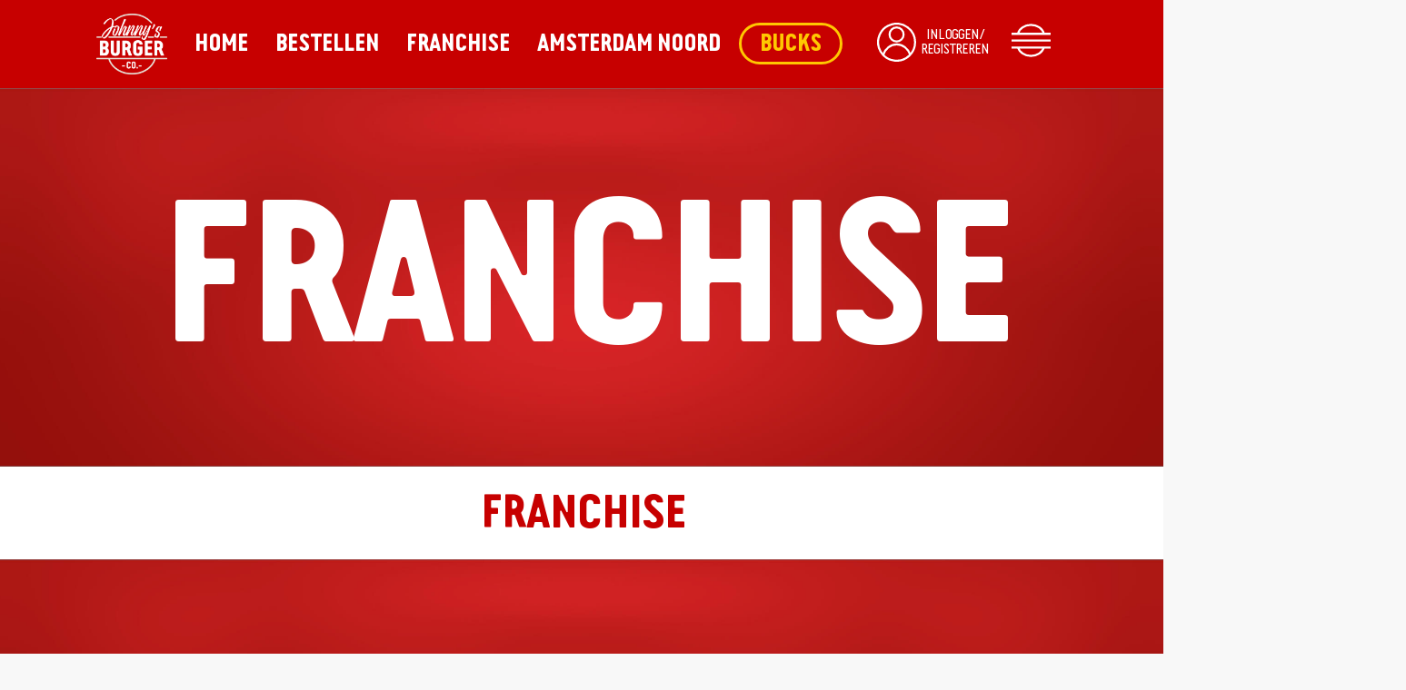

--- FILE ---
content_type: text/html; charset=UTF-8
request_url: https://johnnys.nl/asl_stores/almere-buiten-almere/
body_size: 35370
content:
<!doctype html>
<html lang="nl-NL">
<head>
	<meta charset="UTF-8">
	<meta name="viewport" content="width=device-width, initial-scale=1">
	<link rel="profile" href="https://gmpg.org/xfn/11">
	<title>Alkmaar &#8211; Johnny&#039;s Burger Co.</title>
<meta name='robots' content='max-image-preview:large' />
<link rel="alternate" type="application/rss+xml" title="Johnny&#039;s Burger Co. &raquo; feed" href="https://johnnys.nl/feed/" />
<link rel="alternate" type="application/rss+xml" title="Johnny&#039;s Burger Co. &raquo; reacties feed" href="https://johnnys.nl/comments/feed/" />
<link rel="alternate" title="oEmbed (JSON)" type="application/json+oembed" href="https://johnnys.nl/wp-json/oembed/1.0/embed?url=https%3A%2F%2Fjohnnys.nl%2Fasl_stores%2Falkmaar-alkmaar%2F" />
<link rel="alternate" title="oEmbed (XML)" type="text/xml+oembed" href="https://johnnys.nl/wp-json/oembed/1.0/embed?url=https%3A%2F%2Fjohnnys.nl%2Fasl_stores%2Falkmaar-alkmaar%2F&#038;format=xml" />
<style id='wp-img-auto-sizes-contain-inline-css'>
img:is([sizes=auto i],[sizes^="auto," i]){contain-intrinsic-size:3000px 1500px}
/*# sourceURL=wp-img-auto-sizes-contain-inline-css */
</style>
<style id='wp-emoji-styles-inline-css'>

	img.wp-smiley, img.emoji {
		display: inline !important;
		border: none !important;
		box-shadow: none !important;
		height: 1em !important;
		width: 1em !important;
		margin: 0 0.07em !important;
		vertical-align: -0.1em !important;
		background: none !important;
		padding: 0 !important;
	}
/*# sourceURL=wp-emoji-styles-inline-css */
</style>
<link rel='stylesheet' id='wp-block-library-css' href='https://johnnys.nl/wp-includes/css/dist/block-library/style.min.css?ver=6.9' media='all' />
<style id='global-styles-inline-css'>
:root{--wp--preset--aspect-ratio--square: 1;--wp--preset--aspect-ratio--4-3: 4/3;--wp--preset--aspect-ratio--3-4: 3/4;--wp--preset--aspect-ratio--3-2: 3/2;--wp--preset--aspect-ratio--2-3: 2/3;--wp--preset--aspect-ratio--16-9: 16/9;--wp--preset--aspect-ratio--9-16: 9/16;--wp--preset--color--black: #000000;--wp--preset--color--cyan-bluish-gray: #abb8c3;--wp--preset--color--white: #ffffff;--wp--preset--color--pale-pink: #f78da7;--wp--preset--color--vivid-red: #cf2e2e;--wp--preset--color--luminous-vivid-orange: #ff6900;--wp--preset--color--luminous-vivid-amber: #fcb900;--wp--preset--color--light-green-cyan: #7bdcb5;--wp--preset--color--vivid-green-cyan: #00d084;--wp--preset--color--pale-cyan-blue: #8ed1fc;--wp--preset--color--vivid-cyan-blue: #0693e3;--wp--preset--color--vivid-purple: #9b51e0;--wp--preset--gradient--vivid-cyan-blue-to-vivid-purple: linear-gradient(135deg,rgb(6,147,227) 0%,rgb(155,81,224) 100%);--wp--preset--gradient--light-green-cyan-to-vivid-green-cyan: linear-gradient(135deg,rgb(122,220,180) 0%,rgb(0,208,130) 100%);--wp--preset--gradient--luminous-vivid-amber-to-luminous-vivid-orange: linear-gradient(135deg,rgb(252,185,0) 0%,rgb(255,105,0) 100%);--wp--preset--gradient--luminous-vivid-orange-to-vivid-red: linear-gradient(135deg,rgb(255,105,0) 0%,rgb(207,46,46) 100%);--wp--preset--gradient--very-light-gray-to-cyan-bluish-gray: linear-gradient(135deg,rgb(238,238,238) 0%,rgb(169,184,195) 100%);--wp--preset--gradient--cool-to-warm-spectrum: linear-gradient(135deg,rgb(74,234,220) 0%,rgb(151,120,209) 20%,rgb(207,42,186) 40%,rgb(238,44,130) 60%,rgb(251,105,98) 80%,rgb(254,248,76) 100%);--wp--preset--gradient--blush-light-purple: linear-gradient(135deg,rgb(255,206,236) 0%,rgb(152,150,240) 100%);--wp--preset--gradient--blush-bordeaux: linear-gradient(135deg,rgb(254,205,165) 0%,rgb(254,45,45) 50%,rgb(107,0,62) 100%);--wp--preset--gradient--luminous-dusk: linear-gradient(135deg,rgb(255,203,112) 0%,rgb(199,81,192) 50%,rgb(65,88,208) 100%);--wp--preset--gradient--pale-ocean: linear-gradient(135deg,rgb(255,245,203) 0%,rgb(182,227,212) 50%,rgb(51,167,181) 100%);--wp--preset--gradient--electric-grass: linear-gradient(135deg,rgb(202,248,128) 0%,rgb(113,206,126) 100%);--wp--preset--gradient--midnight: linear-gradient(135deg,rgb(2,3,129) 0%,rgb(40,116,252) 100%);--wp--preset--font-size--small: 13px;--wp--preset--font-size--medium: 20px;--wp--preset--font-size--large: 36px;--wp--preset--font-size--x-large: 42px;--wp--preset--spacing--20: 0.44rem;--wp--preset--spacing--30: 0.67rem;--wp--preset--spacing--40: 1rem;--wp--preset--spacing--50: 1.5rem;--wp--preset--spacing--60: 2.25rem;--wp--preset--spacing--70: 3.38rem;--wp--preset--spacing--80: 5.06rem;--wp--preset--shadow--natural: 6px 6px 9px rgba(0, 0, 0, 0.2);--wp--preset--shadow--deep: 12px 12px 50px rgba(0, 0, 0, 0.4);--wp--preset--shadow--sharp: 6px 6px 0px rgba(0, 0, 0, 0.2);--wp--preset--shadow--outlined: 6px 6px 0px -3px rgb(255, 255, 255), 6px 6px rgb(0, 0, 0);--wp--preset--shadow--crisp: 6px 6px 0px rgb(0, 0, 0);}:where(.is-layout-flex){gap: 0.5em;}:where(.is-layout-grid){gap: 0.5em;}body .is-layout-flex{display: flex;}.is-layout-flex{flex-wrap: wrap;align-items: center;}.is-layout-flex > :is(*, div){margin: 0;}body .is-layout-grid{display: grid;}.is-layout-grid > :is(*, div){margin: 0;}:where(.wp-block-columns.is-layout-flex){gap: 2em;}:where(.wp-block-columns.is-layout-grid){gap: 2em;}:where(.wp-block-post-template.is-layout-flex){gap: 1.25em;}:where(.wp-block-post-template.is-layout-grid){gap: 1.25em;}.has-black-color{color: var(--wp--preset--color--black) !important;}.has-cyan-bluish-gray-color{color: var(--wp--preset--color--cyan-bluish-gray) !important;}.has-white-color{color: var(--wp--preset--color--white) !important;}.has-pale-pink-color{color: var(--wp--preset--color--pale-pink) !important;}.has-vivid-red-color{color: var(--wp--preset--color--vivid-red) !important;}.has-luminous-vivid-orange-color{color: var(--wp--preset--color--luminous-vivid-orange) !important;}.has-luminous-vivid-amber-color{color: var(--wp--preset--color--luminous-vivid-amber) !important;}.has-light-green-cyan-color{color: var(--wp--preset--color--light-green-cyan) !important;}.has-vivid-green-cyan-color{color: var(--wp--preset--color--vivid-green-cyan) !important;}.has-pale-cyan-blue-color{color: var(--wp--preset--color--pale-cyan-blue) !important;}.has-vivid-cyan-blue-color{color: var(--wp--preset--color--vivid-cyan-blue) !important;}.has-vivid-purple-color{color: var(--wp--preset--color--vivid-purple) !important;}.has-black-background-color{background-color: var(--wp--preset--color--black) !important;}.has-cyan-bluish-gray-background-color{background-color: var(--wp--preset--color--cyan-bluish-gray) !important;}.has-white-background-color{background-color: var(--wp--preset--color--white) !important;}.has-pale-pink-background-color{background-color: var(--wp--preset--color--pale-pink) !important;}.has-vivid-red-background-color{background-color: var(--wp--preset--color--vivid-red) !important;}.has-luminous-vivid-orange-background-color{background-color: var(--wp--preset--color--luminous-vivid-orange) !important;}.has-luminous-vivid-amber-background-color{background-color: var(--wp--preset--color--luminous-vivid-amber) !important;}.has-light-green-cyan-background-color{background-color: var(--wp--preset--color--light-green-cyan) !important;}.has-vivid-green-cyan-background-color{background-color: var(--wp--preset--color--vivid-green-cyan) !important;}.has-pale-cyan-blue-background-color{background-color: var(--wp--preset--color--pale-cyan-blue) !important;}.has-vivid-cyan-blue-background-color{background-color: var(--wp--preset--color--vivid-cyan-blue) !important;}.has-vivid-purple-background-color{background-color: var(--wp--preset--color--vivid-purple) !important;}.has-black-border-color{border-color: var(--wp--preset--color--black) !important;}.has-cyan-bluish-gray-border-color{border-color: var(--wp--preset--color--cyan-bluish-gray) !important;}.has-white-border-color{border-color: var(--wp--preset--color--white) !important;}.has-pale-pink-border-color{border-color: var(--wp--preset--color--pale-pink) !important;}.has-vivid-red-border-color{border-color: var(--wp--preset--color--vivid-red) !important;}.has-luminous-vivid-orange-border-color{border-color: var(--wp--preset--color--luminous-vivid-orange) !important;}.has-luminous-vivid-amber-border-color{border-color: var(--wp--preset--color--luminous-vivid-amber) !important;}.has-light-green-cyan-border-color{border-color: var(--wp--preset--color--light-green-cyan) !important;}.has-vivid-green-cyan-border-color{border-color: var(--wp--preset--color--vivid-green-cyan) !important;}.has-pale-cyan-blue-border-color{border-color: var(--wp--preset--color--pale-cyan-blue) !important;}.has-vivid-cyan-blue-border-color{border-color: var(--wp--preset--color--vivid-cyan-blue) !important;}.has-vivid-purple-border-color{border-color: var(--wp--preset--color--vivid-purple) !important;}.has-vivid-cyan-blue-to-vivid-purple-gradient-background{background: var(--wp--preset--gradient--vivid-cyan-blue-to-vivid-purple) !important;}.has-light-green-cyan-to-vivid-green-cyan-gradient-background{background: var(--wp--preset--gradient--light-green-cyan-to-vivid-green-cyan) !important;}.has-luminous-vivid-amber-to-luminous-vivid-orange-gradient-background{background: var(--wp--preset--gradient--luminous-vivid-amber-to-luminous-vivid-orange) !important;}.has-luminous-vivid-orange-to-vivid-red-gradient-background{background: var(--wp--preset--gradient--luminous-vivid-orange-to-vivid-red) !important;}.has-very-light-gray-to-cyan-bluish-gray-gradient-background{background: var(--wp--preset--gradient--very-light-gray-to-cyan-bluish-gray) !important;}.has-cool-to-warm-spectrum-gradient-background{background: var(--wp--preset--gradient--cool-to-warm-spectrum) !important;}.has-blush-light-purple-gradient-background{background: var(--wp--preset--gradient--blush-light-purple) !important;}.has-blush-bordeaux-gradient-background{background: var(--wp--preset--gradient--blush-bordeaux) !important;}.has-luminous-dusk-gradient-background{background: var(--wp--preset--gradient--luminous-dusk) !important;}.has-pale-ocean-gradient-background{background: var(--wp--preset--gradient--pale-ocean) !important;}.has-electric-grass-gradient-background{background: var(--wp--preset--gradient--electric-grass) !important;}.has-midnight-gradient-background{background: var(--wp--preset--gradient--midnight) !important;}.has-small-font-size{font-size: var(--wp--preset--font-size--small) !important;}.has-medium-font-size{font-size: var(--wp--preset--font-size--medium) !important;}.has-large-font-size{font-size: var(--wp--preset--font-size--large) !important;}.has-x-large-font-size{font-size: var(--wp--preset--font-size--x-large) !important;}
/*# sourceURL=global-styles-inline-css */
</style>

<style id='classic-theme-styles-inline-css'>
/*! This file is auto-generated */
.wp-block-button__link{color:#fff;background-color:#32373c;border-radius:9999px;box-shadow:none;text-decoration:none;padding:calc(.667em + 2px) calc(1.333em + 2px);font-size:1.125em}.wp-block-file__button{background:#32373c;color:#fff;text-decoration:none}
/*# sourceURL=/wp-includes/css/classic-themes.min.css */
</style>
<link rel='stylesheet' id='agile-store-locator-init-css' href='https://johnnys.nl/wp-content/plugins/agile-store-locator/public/css/init.css?ver=1.4.10' media='all' />
<link rel='stylesheet' id='contact-form-7-css' href='https://johnnys.nl/wp-content/plugins/contact-form-7/includes/css/styles.css?ver=5.7.7' media='all' />
<link rel='stylesheet' id='hello-elementor-css' href='https://johnnys.nl/wp-content/themes/hello-elementor/style.min.css?ver=2.7.1' media='all' />
<link rel='stylesheet' id='hello-elementor-theme-style-css' href='https://johnnys.nl/wp-content/themes/hello-elementor/theme.min.css?ver=2.7.1' media='all' />
<link rel='stylesheet' id='elementor-frontend-css' href='https://johnnys.nl/wp-content/plugins/elementor/assets/css/frontend-lite.min.css?ver=3.13.4' media='all' />
<link rel='stylesheet' id='elementor-post-5-css' href='https://johnnys.nl/wp-content/uploads/elementor/css/post-5.css?ver=1720182085' media='all' />
<link rel='stylesheet' id='elementor-icons-css' href='https://johnnys.nl/wp-content/plugins/elementor/assets/lib/eicons/css/elementor-icons.min.css?ver=5.20.0' media='all' />
<link rel='stylesheet' id='swiper-css' href='https://johnnys.nl/wp-content/plugins/elementor/assets/lib/swiper/css/swiper.min.css?ver=5.3.6' media='all' />
<link rel='stylesheet' id='elementor-pro-css' href='https://johnnys.nl/wp-content/plugins/elementor-pro/assets/css/frontend-lite.min.css?ver=3.13.2' media='all' />
<link rel='stylesheet' id='elementor-global-css' href='https://johnnys.nl/wp-content/uploads/elementor/css/global.css?ver=1720182085' media='all' />
<link rel='stylesheet' id='elementor-post-50-css' href='https://johnnys.nl/wp-content/uploads/elementor/css/post-50.css?ver=1720386999' media='all' />
<link rel='stylesheet' id='elementor-post-129-css' href='https://johnnys.nl/wp-content/uploads/elementor/css/post-129.css?ver=1734686803' media='all' />
<link rel='stylesheet' id='elementor-post-145-css' href='https://johnnys.nl/wp-content/uploads/elementor/css/post-145.css?ver=1763061543' media='all' />
<link rel='stylesheet' id='elementor-post-305-css' href='https://johnnys.nl/wp-content/uploads/elementor/css/post-305.css?ver=1720182086' media='all' />
<link rel='stylesheet' id='cf7cf-style-css' href='https://johnnys.nl/wp-content/plugins/cf7-conditional-fields/style.css?ver=2.3.9' media='all' />
<link rel='stylesheet' id='eael-general-css' href='https://johnnys.nl/wp-content/plugins/essential-addons-for-elementor-lite/assets/front-end/css/view/general.min.css?ver=5.7.4' media='all' />
<link rel='stylesheet' id='elementor-icons-shared-0-css' href='https://johnnys.nl/wp-content/plugins/elementor/assets/lib/font-awesome/css/fontawesome.min.css?ver=5.15.3' media='all' />
<link rel='stylesheet' id='elementor-icons-fa-solid-css' href='https://johnnys.nl/wp-content/plugins/elementor/assets/lib/font-awesome/css/solid.min.css?ver=5.15.3' media='all' />
<link rel='stylesheet' id='elementor-icons-fa-brands-css' href='https://johnnys.nl/wp-content/plugins/elementor/assets/lib/font-awesome/css/brands.min.css?ver=5.15.3' media='all' />
<script src="https://johnnys.nl/wp-content/plugins/dynamic-qr-code/sos/wp/assets/sosApi.js?ver=6.9" id="sos-api-ajax-js"></script>
<script src="https://johnnys.nl/wp-includes/js/jquery/jquery.min.js?ver=3.7.1" id="jquery-core-js"></script>
<script src="https://johnnys.nl/wp-includes/js/jquery/jquery-migrate.min.js?ver=3.4.1" id="jquery-migrate-js"></script>
<link rel="https://api.w.org/" href="https://johnnys.nl/wp-json/" /><link rel="alternate" title="JSON" type="application/json" href="https://johnnys.nl/wp-json/wp/v2/asl_stores/50" /><link rel="EditURI" type="application/rsd+xml" title="RSD" href="https://johnnys.nl/xmlrpc.php?rsd" />
<meta name="generator" content="WordPress 6.9" />
<link rel="canonical" href="https://johnnys.nl/asl_stores/alkmaar-alkmaar/" />
<link rel='shortlink' href='https://johnnys.nl/?p=50' />
<meta name="generator" content="Elementor 3.13.4; features: e_dom_optimization, e_optimized_assets_loading, e_optimized_css_loading, a11y_improvements, additional_custom_breakpoints; settings: css_print_method-external, google_font-enabled, font_display-auto">
<link rel="icon" href="https://johnnys.nl/wp-content/uploads/2022/12/cropped-Johnnys-Burger-32x32.png" sizes="32x32" />
<link rel="icon" href="https://johnnys.nl/wp-content/uploads/2022/12/cropped-Johnnys-Burger-192x192.png" sizes="192x192" />
<link rel="apple-touch-icon" href="https://johnnys.nl/wp-content/uploads/2022/12/cropped-Johnnys-Burger-180x180.png" />
<meta name="msapplication-TileImage" content="https://johnnys.nl/wp-content/uploads/2022/12/cropped-Johnnys-Burger-270x270.png" />
<link rel='stylesheet' id='elementor-post-60-css' href='https://johnnys.nl/wp-content/uploads/elementor/css/post-60.css?ver=1720386999' media='all' />
<link rel='stylesheet' id='elementor-post-73-css' href='https://johnnys.nl/wp-content/uploads/elementor/css/post-73.css?ver=1720386999' media='all' />
<link rel='stylesheet' id='elementor-post-61-css' href='https://johnnys.nl/wp-content/uploads/elementor/css/post-61.css?ver=1720386999' media='all' />
<link rel='stylesheet' id='elementor-post-55-css' href='https://johnnys.nl/wp-content/uploads/elementor/css/post-55.css?ver=1726151868' media='all' />
<link rel='stylesheet' id='elementor-post-77-css' href='https://johnnys.nl/wp-content/uploads/elementor/css/post-77.css?ver=1720386999' media='all' />
<link rel='stylesheet' id='elementor-post-92-css' href='https://johnnys.nl/wp-content/uploads/elementor/css/post-92.css?ver=1765888437' media='all' />
<link rel='stylesheet' id='elementor-post-81-css' href='https://johnnys.nl/wp-content/uploads/elementor/css/post-81.css?ver=1720386999' media='all' />
<link rel='stylesheet' id='elementor-post-66-css' href='https://johnnys.nl/wp-content/uploads/elementor/css/post-66.css?ver=1720386999' media='all' />
<link rel='stylesheet' id='elementor-post-76-css' href='https://johnnys.nl/wp-content/uploads/elementor/css/post-76.css?ver=1720386999' media='all' />
<link rel='stylesheet' id='elementor-post-54-css' href='https://johnnys.nl/wp-content/uploads/elementor/css/post-54.css?ver=1720182215' media='all' />
<link rel='stylesheet' id='agile-store-locator-sl-icons-css' href='https://johnnys.nl/wp-content/plugins/agile-store-locator/public/css/icons/fontello.css?ver=1.4.10' media='all' />
<link rel='stylesheet' id='agile-store-locator-sl-bootstrap-css' href='https://johnnys.nl/wp-content/plugins/agile-store-locator/public/css/sl-bootstrap.css?ver=1.4.10' media='all' />
<link rel='stylesheet' id='agile-store-locator-tmpl-0-css' href='https://johnnys.nl/wp-content/plugins/agile-store-locator/public/css/tmpl-0/tmpl-0.css?ver=1.4.10' media='all' />
<link rel='stylesheet' id='elementor-post-85-css' href='https://johnnys.nl/wp-content/uploads/elementor/css/post-85.css?ver=1756722757' media='all' />
<link rel='stylesheet' id='elementor-post-57-css' href='https://johnnys.nl/wp-content/uploads/elementor/css/post-57.css?ver=1721287243' media='all' />
<link rel='stylesheet' id='elementor-post-49-css' href='https://johnnys.nl/wp-content/uploads/elementor/css/post-49.css?ver=1720386999' media='all' />
<link rel='stylesheet' id='elementor-post-90-css' href='https://johnnys.nl/wp-content/uploads/elementor/css/post-90.css?ver=1756722757' media='all' />
<link rel='stylesheet' id='elementor-post-70-css' href='https://johnnys.nl/wp-content/uploads/elementor/css/post-70.css?ver=1720386999' media='all' />
<link rel='stylesheet' id='elementor-post-48-css' href='https://johnnys.nl/wp-content/uploads/elementor/css/post-48.css?ver=1720387000' media='all' />
<link rel='stylesheet' id='elementor-post-82-css' href='https://johnnys.nl/wp-content/uploads/elementor/css/post-82.css?ver=1720387000' media='all' />
<link rel='stylesheet' id='elementor-post-62-css' href='https://johnnys.nl/wp-content/uploads/elementor/css/post-62.css?ver=1720387000' media='all' />
<link rel='stylesheet' id='elementor-post-84-css' href='https://johnnys.nl/wp-content/uploads/elementor/css/post-84.css?ver=1756722757' media='all' />
<link rel='stylesheet' id='elementor-post-83-css' href='https://johnnys.nl/wp-content/uploads/elementor/css/post-83.css?ver=1722881488' media='all' />
<link rel='stylesheet' id='elementor-post-75-css' href='https://johnnys.nl/wp-content/uploads/elementor/css/post-75.css?ver=1720387000' media='all' />
<link rel='stylesheet' id='elementor-post-86-css' href='https://johnnys.nl/wp-content/uploads/elementor/css/post-86.css?ver=1756722757' media='all' />
<link rel='stylesheet' id='elementor-post-74-css' href='https://johnnys.nl/wp-content/uploads/elementor/css/post-74.css?ver=1720387000' media='all' />
<link rel='stylesheet' id='elementor-post-42-css' href='https://johnnys.nl/wp-content/uploads/elementor/css/post-42.css?ver=1720387000' media='all' />
<link rel='stylesheet' id='elementor-post-41-css' href='https://johnnys.nl/wp-content/uploads/elementor/css/post-41.css?ver=1720387000' media='all' />
<link rel='stylesheet' id='elementor-post-59-css' href='https://johnnys.nl/wp-content/uploads/elementor/css/post-59.css?ver=1720387000' media='all' />
<link rel='stylesheet' id='elementor-post-91-css' href='https://johnnys.nl/wp-content/uploads/elementor/css/post-91.css?ver=1765888438' media='all' />
<link rel='stylesheet' id='elementor-post-80-css' href='https://johnnys.nl/wp-content/uploads/elementor/css/post-80.css?ver=1720387000' media='all' />
<link rel='stylesheet' id='elementor-post-56-css' href='https://johnnys.nl/wp-content/uploads/elementor/css/post-56.css?ver=1764662996' media='all' />
<link rel='stylesheet' id='elementor-post-63-css' href='https://johnnys.nl/wp-content/uploads/elementor/css/post-63.css?ver=1720387000' media='all' />
<link rel='stylesheet' id='elementor-post-71-css' href='https://johnnys.nl/wp-content/uploads/elementor/css/post-71.css?ver=1720387000' media='all' />
<link rel='stylesheet' id='elementor-post-69-css' href='https://johnnys.nl/wp-content/uploads/elementor/css/post-69.css?ver=1720387000' media='all' />
<link rel='stylesheet' id='elementor-post-89-css' href='https://johnnys.nl/wp-content/uploads/elementor/css/post-89.css?ver=1756722758' media='all' />
<link rel='stylesheet' id='elementor-post-58-css' href='https://johnnys.nl/wp-content/uploads/elementor/css/post-58.css?ver=1746524915' media='all' />
<link rel='stylesheet' id='elementor-post-79-css' href='https://johnnys.nl/wp-content/uploads/elementor/css/post-79.css?ver=1720185836' media='all' />
<link rel='stylesheet' id='e-animations-css' href='https://johnnys.nl/wp-content/plugins/elementor/assets/lib/animations/animations.min.css?ver=3.13.4' media='all' />
</head>
<body class="wp-singular asl_stores-template-default single single-asl_stores postid-50 wp-custom-logo wp-theme-hello-elementor elementor-default elementor-kit-5 elementor-page elementor-page-50">


<a class="skip-link screen-reader-text" href="#content">Ga naar de inhoud</a>

		<div data-elementor-type="header" data-elementor-id="129" class="elementor elementor-129 elementor-location-header">
								<section class="elementor-section elementor-top-section elementor-element elementor-element-764c549a elementor-section-height-min-height elementor-section-items-stretch elementor-hidden-tablet elementor-hidden-mobile elementor-section-boxed elementor-section-height-default" data-id="764c549a" data-element_type="section" data-settings="{&quot;background_background&quot;:&quot;classic&quot;}">
						<div class="elementor-container elementor-column-gap-default">
					<div class="elementor-column elementor-col-25 elementor-top-column elementor-element elementor-element-65500031" data-id="65500031" data-element_type="column">
			<div class="elementor-widget-wrap elementor-element-populated">
								<div class="elementor-element elementor-element-f82b28e elementor-widget elementor-widget-theme-site-logo elementor-widget-image" data-id="f82b28e" data-element_type="widget" data-widget_type="theme-site-logo.default">
				<div class="elementor-widget-container">
			<style>/*! elementor - v3.13.3 - 28-05-2023 */
.elementor-widget-image{text-align:center}.elementor-widget-image a{display:inline-block}.elementor-widget-image a img[src$=".svg"]{width:48px}.elementor-widget-image img{vertical-align:middle;display:inline-block}</style>								<a href="https://johnnys.nl">
			<img width="137" height="117" src="https://johnnys.nl/wp-content/uploads/2022/10/Original-Emblem_RGB.png" class="attachment-full size-full wp-image-124" alt="" />				</a>
											</div>
				</div>
					</div>
		</div>
				<div class="elementor-column elementor-col-25 elementor-top-column elementor-element elementor-element-22c47e10" data-id="22c47e10" data-element_type="column">
			<div class="elementor-widget-wrap elementor-element-populated">
								<div class="elementor-element elementor-element-e020e5a elementor-nav-menu__align-center elementor-nav-menu--stretch elementor-nav-menu__text-align-center elementor-widget__width-auto elementor-nav-menu--dropdown-tablet elementor-nav-menu--toggle elementor-nav-menu--burger elementor-widget elementor-widget-nav-menu" data-id="e020e5a" data-element_type="widget" data-settings="{&quot;full_width&quot;:&quot;stretch&quot;,&quot;layout&quot;:&quot;horizontal&quot;,&quot;submenu_icon&quot;:{&quot;value&quot;:&quot;&lt;i class=\&quot;fas fa-caret-down\&quot;&gt;&lt;\/i&gt;&quot;,&quot;library&quot;:&quot;fa-solid&quot;},&quot;toggle&quot;:&quot;burger&quot;}" data-widget_type="nav-menu.default">
				<div class="elementor-widget-container">
			<link rel="stylesheet" href="https://johnnys.nl/wp-content/plugins/elementor-pro/assets/css/widget-nav-menu.min.css">			<nav class="elementor-nav-menu--main elementor-nav-menu__container elementor-nav-menu--layout-horizontal e--pointer-underline e--animation-fade">
				<ul id="menu-1-e020e5a" class="elementor-nav-menu"><li class="menu-item menu-item-type-post_type menu-item-object-page menu-item-home menu-item-113"><a href="https://johnnys.nl/asl_stores/noordwijk-noordwijk/" class="elementor-item">Home</a></li>
<li class="menu-item menu-item-type-custom menu-item-object-custom menu-item-111"><a href="https://order.johnnys.nl" class="elementor-item">Bestellen</a></li>
<li class="menu-item menu-item-type-custom menu-item-object-custom menu-item-1784"><a href="https://johnnys-5f7908.webflow.io/" class="elementor-item">FRANCHISE</a></li>
<li class="menu-item menu-item-type-post_type menu-item-object-page menu-item-519"><a href="https://johnnys.nl/asl_stores/amsterdam-noord-amsterdam/" class="elementor-item">Amsterdam Noord</a></li>
</ul>			</nav>
					<div class="elementor-menu-toggle" role="button" tabindex="0" aria-label="Menu toggle" aria-expanded="false">
			<i aria-hidden="true" role="presentation" class="elementor-menu-toggle__icon--open eicon-menu-bar"></i><i aria-hidden="true" role="presentation" class="elementor-menu-toggle__icon--close eicon-close"></i>			<span class="elementor-screen-only">Menu</span>
		</div>
					<nav class="elementor-nav-menu--dropdown elementor-nav-menu__container" aria-hidden="true">
				<ul id="menu-2-e020e5a" class="elementor-nav-menu"><li class="menu-item menu-item-type-post_type menu-item-object-page menu-item-home menu-item-113"><a href="https://johnnys.nl/asl_stores/noordwijk-noordwijk/" class="elementor-item" tabindex="-1">Home</a></li>
<li class="menu-item menu-item-type-custom menu-item-object-custom menu-item-111"><a href="https://order.johnnys.nl" class="elementor-item" tabindex="-1">Bestellen</a></li>
<li class="menu-item menu-item-type-custom menu-item-object-custom menu-item-1784"><a href="https://johnnys-5f7908.webflow.io/" class="elementor-item" tabindex="-1">FRANCHISE</a></li>
<li class="menu-item menu-item-type-post_type menu-item-object-page menu-item-519"><a href="https://johnnys.nl/asl_stores/amsterdam-noord-amsterdam/" class="elementor-item" tabindex="-1">Amsterdam Noord</a></li>
</ul>			</nav>
				</div>
				</div>
				<div class="elementor-element elementor-element-c8fe50e elementor-widget__width-auto elementor-widget elementor-widget-button" data-id="c8fe50e" data-element_type="widget" data-widget_type="button.default">
				<div class="elementor-widget-container">
					<div class="elementor-button-wrapper">
			<a href="http://johnnys.nl/cash-points/" class="elementor-button-link elementor-button elementor-size-sm" role="button">
						<span class="elementor-button-content-wrapper">
						<span class="elementor-button-text">BUCKS</span>
		</span>
					</a>
		</div>
				</div>
				</div>
					</div>
		</div>
				<div class="elementor-column elementor-col-25 elementor-top-column elementor-element elementor-element-3a220bde" data-id="3a220bde" data-element_type="column" id="inloggen">
			<div class="elementor-widget-wrap elementor-element-populated">
								<div class="elementor-element elementor-element-08313c3 elementor-align-left elementor-widget elementor-widget-button" data-id="08313c3" data-element_type="widget" data-widget_type="button.default">
				<div class="elementor-widget-container">
					<div class="elementor-button-wrapper">
			<a href="https://order.johnnys.nl/storedata/listStore#login" class="elementor-button-link elementor-button elementor-size-sm" role="button">
						<span class="elementor-button-content-wrapper">
							<span class="elementor-button-icon elementor-align-icon-left">
				<svg xmlns="http://www.w3.org/2000/svg" width="57.172" height="57.173" viewBox="0 0 57.172 57.173"><g id="Gruppe_167" data-name="Gruppe 167" transform="translate(1.5 1.5)"><g id="Gruppe_166" data-name="Gruppe 166" transform="translate(0 0)"><path id="Pfad_1049" data-name="Pfad 1049" d="M6017.951,2399a27.087,27.087,0,1,1,7.8-19.021,27.005,27.005,0,0,1-7.8,19.021" transform="translate(-5971.58 -2352.895)" fill="none" stroke="#fff" stroke-linejoin="round" stroke-width="3"></path><circle id="Ellipse_1" data-name="Ellipse 1" cx="10.3" cy="10.3" r="10.3" transform="translate(16.786 5.408)" fill="none" stroke="#fff" stroke-linejoin="round" stroke-width="3"></circle><path id="Pfad_1050" data-name="Pfad 1050" d="M5993.263,2457.491c2.812-9.063,10.655-15.585,19.893-15.585,9.021,0,16.714,6.221,19.688,14.954" transform="translate(-5985.885 -2411.616)" fill="none" stroke="#fff" stroke-linejoin="round" stroke-width="3"></path></g></g></svg>			</span>
						<span class="elementor-button-text">inloggen/<br>registreren</span>
		</span>
					</a>
		</div>
				</div>
				</div>
					</div>
		</div>
				<div class="elementor-column elementor-col-25 elementor-top-column elementor-element elementor-element-1805881" data-id="1805881" data-element_type="column">
			<div class="elementor-widget-wrap elementor-element-populated">
								<div class="elementor-element elementor-element-b89be37 elementor-view-default elementor-widget elementor-widget-icon" data-id="b89be37" data-element_type="widget" data-widget_type="icon.default">
				<div class="elementor-widget-container">
					<div class="elementor-icon-wrapper">
			<a class="elementor-icon" href="#elementor-action%3Aaction%3Dpopup%3Aopen%26settings%3DeyJpZCI6IjMwNSIsInRvZ2dsZSI6ZmFsc2V9">
			<svg xmlns="http://www.w3.org/2000/svg" width="56.773" height="48.083" viewBox="0 0 56.773 48.083"><g id="Gruppe_1" data-name="Gruppe 1" transform="translate(0 1.5)"><g id="Gruppe_196" data-name="Gruppe 196"><line id="Linie_23" data-name="Linie 23" x2="56.773" transform="translate(0 32.92)" fill="none" stroke="#fff" stroke-miterlimit="10" stroke-width="3"></line><line id="Linie_24" data-name="Linie 24" x2="56.773" transform="translate(0 22.595)" fill="none" stroke="#fff" stroke-miterlimit="10" stroke-width="3"></line><g id="Gruppe_193" data-name="Gruppe 193" transform="translate(9.451 32.518)"><g id="Gruppe_192" data-name="Gruppe 192"><path id="Pfad_1211" data-name="Pfad 1211" d="M1337.292,676.52c1.729,7.163,9.448,12.565,18.711,12.565s16.982-5.4,18.71-12.565" transform="translate(-1337.292 -676.52)" fill="none" stroke="#fff" stroke-miterlimit="10" stroke-width="3"></path></g></g><g id="Gruppe_195" data-name="Gruppe 195" transform="translate(9.451 0)"><g id="Gruppe_194" data-name="Gruppe 194"><path id="Pfad_1212" data-name="Pfad 1212" d="M1374.713,600.407c-1.729-7.163-9.448-12.564-18.71-12.564s-16.982,5.4-18.711,12.564" transform="translate(-1337.292 -587.843)" fill="none" stroke="#fff" stroke-miterlimit="10" stroke-width="3"></path></g></g><line id="Linie_25" data-name="Linie 25" x1="56.773" transform="translate(0 12.977)" fill="none" stroke="#fff" stroke-miterlimit="10" stroke-width="3"></line></g></g></svg>			</a>
		</div>
				</div>
				</div>
					</div>
		</div>
							</div>
		</section>
						</div>
		
<main id="content" class="site-main post-50 asl_stores type-asl_stores status-publish hentry">
		<div class="page-content">
				<div data-elementor-type="wp-post" data-elementor-id="50" class="elementor elementor-50">
									<section class="elementor-section elementor-top-section elementor-element elementor-element-c592ba6 elementor-section-boxed elementor-section-height-default elementor-section-height-default" data-id="c592ba6" data-element_type="section" data-settings="{&quot;background_background&quot;:&quot;classic&quot;}">
						<div class="elementor-container elementor-column-gap-default">
					<div class="elementor-column elementor-col-100 elementor-top-column elementor-element elementor-element-428fae7" data-id="428fae7" data-element_type="column">
			<div class="elementor-widget-wrap elementor-element-populated">
								<div class="elementor-element elementor-element-2d08707 elementor-widget elementor-widget-heading" data-id="2d08707" data-element_type="widget" data-widget_type="heading.default">
				<div class="elementor-widget-container">
			<style>/*! elementor - v3.13.3 - 28-05-2023 */
.elementor-heading-title{padding:0;margin:0;line-height:1}.elementor-widget-heading .elementor-heading-title[class*=elementor-size-]>a{color:inherit;font-size:inherit;line-height:inherit}.elementor-widget-heading .elementor-heading-title.elementor-size-small{font-size:15px}.elementor-widget-heading .elementor-heading-title.elementor-size-medium{font-size:19px}.elementor-widget-heading .elementor-heading-title.elementor-size-large{font-size:29px}.elementor-widget-heading .elementor-heading-title.elementor-size-xl{font-size:39px}.elementor-widget-heading .elementor-heading-title.elementor-size-xxl{font-size:59px}</style><h2 class="elementor-heading-title elementor-size-default">FRANCHISE</h2>		</div>
				</div>
					</div>
		</div>
							</div>
		</section>
				<section class="elementor-section elementor-top-section elementor-element elementor-element-f9be6a0 elementor-section-boxed elementor-section-height-default elementor-section-height-default" data-id="f9be6a0" data-element_type="section" data-settings="{&quot;background_background&quot;:&quot;classic&quot;}">
						<div class="elementor-container elementor-column-gap-default">
					<div class="elementor-column elementor-col-100 elementor-top-column elementor-element elementor-element-580fdfc" data-id="580fdfc" data-element_type="column">
			<div class="elementor-widget-wrap elementor-element-populated">
								<div class="elementor-element elementor-element-169cade elementor-widget elementor-widget-heading" data-id="169cade" data-element_type="widget" data-widget_type="heading.default">
				<div class="elementor-widget-container">
			<h2 class="elementor-heading-title elementor-size-default">FRANCHISE</h2>		</div>
				</div>
					</div>
		</div>
							</div>
		</section>
							</div>
				<div class="post-tags">
					</div>
			</div>

	</main>

	
<main id="content" class="site-main post-64 asl_stores type-asl_stores status-publish hentry">
			<header class="page-header">
			<h1 class="entry-title">Almere-Buiten</h1>		</header>
		<div class="page-content">
				<div class="post-tags">
					</div>
			</div>

	</main>

	
<main id="content" class="site-main post-29 asl_stores type-asl_stores status-publish hentry">
			<header class="page-header">
			<h1 class="entry-title">Almere-Stad</h1>		</header>
		<div class="page-content">
				<div class="post-tags">
					</div>
			</div>

	</main>

	
<main id="content" class="site-main post-60 asl_stores type-asl_stores status-publish hentry">
		<div class="page-content">
				<div data-elementor-type="wp-post" data-elementor-id="60" class="elementor elementor-60">
									<section class="elementor-section elementor-top-section elementor-element elementor-element-c592ba6 elementor-section-boxed elementor-section-height-default elementor-section-height-default" data-id="c592ba6" data-element_type="section" data-settings="{&quot;background_background&quot;:&quot;classic&quot;}">
						<div class="elementor-container elementor-column-gap-default">
					<div class="elementor-column elementor-col-100 elementor-top-column elementor-element elementor-element-428fae7" data-id="428fae7" data-element_type="column">
			<div class="elementor-widget-wrap elementor-element-populated">
								<div class="elementor-element elementor-element-2d08707 elementor-widget elementor-widget-heading" data-id="2d08707" data-element_type="widget" data-widget_type="heading.default">
				<div class="elementor-widget-container">
			<h2 class="elementor-heading-title elementor-size-default">FRANCHISE</h2>		</div>
				</div>
					</div>
		</div>
							</div>
		</section>
				<section class="elementor-section elementor-top-section elementor-element elementor-element-f9be6a0 elementor-section-boxed elementor-section-height-default elementor-section-height-default" data-id="f9be6a0" data-element_type="section" data-settings="{&quot;background_background&quot;:&quot;classic&quot;}">
						<div class="elementor-container elementor-column-gap-default">
					<div class="elementor-column elementor-col-100 elementor-top-column elementor-element elementor-element-580fdfc" data-id="580fdfc" data-element_type="column">
			<div class="elementor-widget-wrap elementor-element-populated">
								<div class="elementor-element elementor-element-169cade elementor-widget elementor-widget-heading" data-id="169cade" data-element_type="widget" data-widget_type="heading.default">
				<div class="elementor-widget-container">
			<h2 class="elementor-heading-title elementor-size-default">FRANCHISE</h2>		</div>
				</div>
					</div>
		</div>
							</div>
		</section>
							</div>
				<div class="post-tags">
					</div>
			</div>

	</main>

	
<main id="content" class="site-main post-73 asl_stores type-asl_stores status-publish hentry">
		<div class="page-content">
				<div data-elementor-type="wp-post" data-elementor-id="73" class="elementor elementor-73">
									<section class="elementor-section elementor-top-section elementor-element elementor-element-c592ba6 elementor-section-boxed elementor-section-height-default elementor-section-height-default" data-id="c592ba6" data-element_type="section" data-settings="{&quot;background_background&quot;:&quot;classic&quot;}">
						<div class="elementor-container elementor-column-gap-default">
					<div class="elementor-column elementor-col-100 elementor-top-column elementor-element elementor-element-428fae7" data-id="428fae7" data-element_type="column">
			<div class="elementor-widget-wrap elementor-element-populated">
								<div class="elementor-element elementor-element-2d08707 elementor-widget elementor-widget-heading" data-id="2d08707" data-element_type="widget" data-widget_type="heading.default">
				<div class="elementor-widget-container">
			<h2 class="elementor-heading-title elementor-size-default">FRANCHISE</h2>		</div>
				</div>
					</div>
		</div>
							</div>
		</section>
				<section class="elementor-section elementor-top-section elementor-element elementor-element-f9be6a0 elementor-section-boxed elementor-section-height-default elementor-section-height-default" data-id="f9be6a0" data-element_type="section" data-settings="{&quot;background_background&quot;:&quot;classic&quot;}">
						<div class="elementor-container elementor-column-gap-default">
					<div class="elementor-column elementor-col-100 elementor-top-column elementor-element elementor-element-580fdfc" data-id="580fdfc" data-element_type="column">
			<div class="elementor-widget-wrap elementor-element-populated">
								<div class="elementor-element elementor-element-169cade elementor-widget elementor-widget-heading" data-id="169cade" data-element_type="widget" data-widget_type="heading.default">
				<div class="elementor-widget-container">
			<h2 class="elementor-heading-title elementor-size-default">FRANCHISE</h2>		</div>
				</div>
					</div>
		</div>
							</div>
		</section>
							</div>
				<div class="post-tags">
					</div>
			</div>

	</main>

	
<main id="content" class="site-main post-61 asl_stores type-asl_stores status-publish hentry">
		<div class="page-content">
				<div data-elementor-type="wp-post" data-elementor-id="61" class="elementor elementor-61">
									<section class="elementor-section elementor-top-section elementor-element elementor-element-c592ba6 elementor-section-boxed elementor-section-height-default elementor-section-height-default" data-id="c592ba6" data-element_type="section" data-settings="{&quot;background_background&quot;:&quot;classic&quot;}">
						<div class="elementor-container elementor-column-gap-default">
					<div class="elementor-column elementor-col-100 elementor-top-column elementor-element elementor-element-428fae7" data-id="428fae7" data-element_type="column">
			<div class="elementor-widget-wrap elementor-element-populated">
								<div class="elementor-element elementor-element-2d08707 elementor-widget elementor-widget-heading" data-id="2d08707" data-element_type="widget" data-widget_type="heading.default">
				<div class="elementor-widget-container">
			<h2 class="elementor-heading-title elementor-size-default">FRANCHISE</h2>		</div>
				</div>
					</div>
		</div>
							</div>
		</section>
				<section class="elementor-section elementor-top-section elementor-element elementor-element-f9be6a0 elementor-section-boxed elementor-section-height-default elementor-section-height-default" data-id="f9be6a0" data-element_type="section" data-settings="{&quot;background_background&quot;:&quot;classic&quot;}">
						<div class="elementor-container elementor-column-gap-default">
					<div class="elementor-column elementor-col-100 elementor-top-column elementor-element elementor-element-580fdfc" data-id="580fdfc" data-element_type="column">
			<div class="elementor-widget-wrap elementor-element-populated">
								<div class="elementor-element elementor-element-169cade elementor-widget elementor-widget-heading" data-id="169cade" data-element_type="widget" data-widget_type="heading.default">
				<div class="elementor-widget-container">
			<h2 class="elementor-heading-title elementor-size-default">FRANCHISE</h2>		</div>
				</div>
					</div>
		</div>
							</div>
		</section>
							</div>
				<div class="post-tags">
					</div>
			</div>

	</main>

	
<main id="content" class="site-main post-55 asl_stores type-asl_stores status-publish hentry">
		<div class="page-content">
				<div data-elementor-type="wp-post" data-elementor-id="55" class="elementor elementor-55">
									<section class="elementor-section elementor-top-section elementor-element elementor-element-c592ba6 elementor-section-full_width elementor-section-height-min-height elementor-section-height-default elementor-section-items-middle" data-id="c592ba6" data-element_type="section" data-settings="{&quot;background_background&quot;:&quot;classic&quot;}">
						<div class="elementor-container elementor-column-gap-default">
					<div class="elementor-column elementor-col-100 elementor-top-column elementor-element elementor-element-428fae7" data-id="428fae7" data-element_type="column">
			<div class="elementor-widget-wrap elementor-element-populated">
									</div>
		</div>
							</div>
		</section>
				<section class="elementor-section elementor-top-section elementor-element elementor-element-f9be6a0 elementor-section-boxed elementor-section-height-default elementor-section-height-default" data-id="f9be6a0" data-element_type="section" data-settings="{&quot;background_background&quot;:&quot;classic&quot;}">
						<div class="elementor-container elementor-column-gap-default">
					<div class="elementor-column elementor-col-100 elementor-top-column elementor-element elementor-element-580fdfc" data-id="580fdfc" data-element_type="column">
			<div class="elementor-widget-wrap elementor-element-populated">
								<div class="elementor-element elementor-element-169cade elementor-widget elementor-widget-heading" data-id="169cade" data-element_type="widget" data-widget_type="heading.default">
				<div class="elementor-widget-container">
			<h3 class="elementor-heading-title elementor-size-default">JOIN The TEAM! </h3>		</div>
				</div>
					</div>
		</div>
							</div>
		</section>
				<section class="elementor-section elementor-top-section elementor-element elementor-element-b6d195f elementor-section-boxed elementor-section-height-default elementor-section-height-default" data-id="b6d195f" data-element_type="section">
						<div class="elementor-container elementor-column-gap-default">
					<div class="elementor-column elementor-col-100 elementor-top-column elementor-element elementor-element-25440ee" data-id="25440ee" data-element_type="column">
			<div class="elementor-widget-wrap elementor-element-populated">
								<div class="elementor-element elementor-element-99a4385 elementor-widget elementor-widget-spacer" data-id="99a4385" data-element_type="widget" data-widget_type="spacer.default">
				<div class="elementor-widget-container">
			<style>/*! elementor - v3.13.3 - 28-05-2023 */
.elementor-column .elementor-spacer-inner{height:var(--spacer-size)}.e-con{--container-widget-width:100%}.e-con-inner>.elementor-widget-spacer,.e-con>.elementor-widget-spacer{width:var(--container-widget-width,var(--spacer-size));--align-self:var(--container-widget-align-self,initial);--flex-shrink:0}.e-con-inner>.elementor-widget-spacer>.elementor-widget-container,.e-con-inner>.elementor-widget-spacer>.elementor-widget-container>.elementor-spacer,.e-con>.elementor-widget-spacer>.elementor-widget-container,.e-con>.elementor-widget-spacer>.elementor-widget-container>.elementor-spacer{height:100%}.e-con-inner>.elementor-widget-spacer>.elementor-widget-container>.elementor-spacer>.elementor-spacer-inner,.e-con>.elementor-widget-spacer>.elementor-widget-container>.elementor-spacer>.elementor-spacer-inner{height:var(--container-widget-height,var(--spacer-size))}</style>		<div class="elementor-spacer">
			<div class="elementor-spacer-inner"></div>
		</div>
				</div>
				</div>
				<div class="elementor-element elementor-element-5f8e5d3 elementor-widget elementor-widget-text-editor" data-id="5f8e5d3" data-element_type="widget" data-widget_type="text-editor.default">
				<div class="elementor-widget-container">
			<style>/*! elementor - v3.13.3 - 28-05-2023 */
.elementor-widget-text-editor.elementor-drop-cap-view-stacked .elementor-drop-cap{background-color:#69727d;color:#fff}.elementor-widget-text-editor.elementor-drop-cap-view-framed .elementor-drop-cap{color:#69727d;border:3px solid;background-color:transparent}.elementor-widget-text-editor:not(.elementor-drop-cap-view-default) .elementor-drop-cap{margin-top:8px}.elementor-widget-text-editor:not(.elementor-drop-cap-view-default) .elementor-drop-cap-letter{width:1em;height:1em}.elementor-widget-text-editor .elementor-drop-cap{float:left;text-align:center;line-height:1;font-size:50px}.elementor-widget-text-editor .elementor-drop-cap-letter{display:inline-block}</style>				<p style="text-align: center;">Jij wordt onderdeel van ons enthousiaste team! Het team zorgt dat iedere gast precies de juiste bestelling krijgt, zowel <br />achter de kassa in de keuken als aan huis. Geen saus, extra spicey of dubbel cheese, jij regelt het.</p><p style="text-align: center;">Wij bieden jou een goed salaris + fooi. Flexibele werkuren en je komt in een gezellig team terecht! </p><p><strong>                                               Interesse?</strong> Vul dan onderstaand formulier in en wij nemen zo snel mogelijk contact met jou op!</p>						</div>
				</div>
				<div class="elementor-element elementor-element-a74c8f9 elementor-widget elementor-widget-text-editor" data-id="a74c8f9" data-element_type="widget" data-widget_type="text-editor.default">
				<div class="elementor-widget-container">
							
<div class="wpcf7 no-js" id="wpcf7-f503-p55-o1" lang="en-US" dir="ltr">
<div class="screen-reader-response"><p role="status" aria-live="polite" aria-atomic="true"></p> <ul></ul></div>
<form action="/asl_stores/almere-buiten-almere/#wpcf7-f503-p55-o1" method="post" class="wpcf7-form init" aria-label="Contact form" novalidate="novalidate" data-status="init">
<div style="display: none;">
<input type="hidden" name="_wpcf7" value="503" />
<input type="hidden" name="_wpcf7_version" value="5.7.7" />
<input type="hidden" name="_wpcf7_locale" value="en_US" />
<input type="hidden" name="_wpcf7_unit_tag" value="wpcf7-f503-p55-o1" />
<input type="hidden" name="_wpcf7_container_post" value="55" />
<input type="hidden" name="_wpcf7_posted_data_hash" value="" />
<input type="hidden" name="_wpcf7cf_hidden_group_fields" value="[]" />
<input type="hidden" name="_wpcf7cf_hidden_groups" value="[]" />
<input type="hidden" name="_wpcf7cf_visible_groups" value="[]" />
<input type="hidden" name="_wpcf7cf_repeaters" value="[]" />
<input type="hidden" name="_wpcf7cf_steps" value="{}" />
<input type="hidden" name="_wpcf7cf_options" value="{&quot;form_id&quot;:503,&quot;conditions&quot;:[],&quot;settings&quot;:{&quot;animation&quot;:&quot;yes&quot;,&quot;animation_intime&quot;:200,&quot;animation_outtime&quot;:200,&quot;conditions_ui&quot;:&quot;normal&quot;,&quot;notice_dismissed&quot;:false}}" />
</div>
<div class="row">
	<div class="col-3">
		<p><label>Naam*</label>
		</p>
	</div>
	<div class="col-lg-8">
		<p><span class="wpcf7-form-control-wrap" data-name="Voornamen"><input size="40" class="wpcf7-form-control wpcf7-text wpcf7-validates-as-required form-control" aria-required="true" aria-invalid="false" placeholder="Naam*" value="" type="text" name="Voornamen" /></span>
		</p>
	</div>
</div>
<div class="row">
	<div class="col-3">
		<p><label>E-mail*</label>
		</p>
	</div>
	<div class="col-lg-8">
		<p><span class="wpcf7-form-control-wrap" data-name="email-werken"><input size="40" class="wpcf7-form-control wpcf7-text wpcf7-email wpcf7-validates-as-required wpcf7-validates-as-email form-control" aria-required="true" aria-invalid="false" placeholder="E-mail*" value="" type="email" name="email-werken" /></span>
		</p>
	</div>
</div>
<div class="row">
	<div class="col-3">
		<p><label>Telefoonnnummer*</label>
		</p>
	</div>
	<div class="col-lg-8">
		<p><span class="wpcf7-form-control-wrap" data-name="Telefoonnnummer"><input size="40" class="wpcf7-form-control wpcf7-text wpcf7-validates-as-required form-control" aria-required="true" aria-invalid="false" placeholder="Telefoonnnummer*" value="" type="text" name="Telefoonnnummer" /></span>
		</p>
	</div>
</div>
<div class="row">
	<div class="col-3">
		<p><label>Leeftijd*</label>
		</p>
	</div>
	<div class="col-lg-8">
		<p><span class="wpcf7-form-control-wrap" data-name="Geboortedatum"><input size="40" class="wpcf7-form-control wpcf7-text wpcf7-validates-as-required form-control" aria-required="true" aria-invalid="false" placeholder="Leeftijd*" value="" type="text" name="Geboortedatum" /></span>
		</p>
	</div>
</div>
<div class="row">
	<div class="col-3">
		<p><label>Functie*</label>
		</p>
	</div>
	<div class="col-lg-8">
		<p><span class="wpcf7-form-control-wrap" data-name="Functie"><select class="wpcf7-form-control wpcf7-select wpcf7-validates-as-required" aria-required="true" aria-invalid="false" name="Functie"><option value="Selecteer">Selecteer</option><option value="Bezorger">Bezorger</option><option value="Winkelmanager">Winkelmanager</option><option value="Keukenmedewerker">Keukenmedewerker</option></select></span>
		</p>
	</div>
</div>
<div class="row">
	<div class="col-3">
		<p><label>Heb je een brommerrijbewijs of rijbewijs?*</label>
		</p>
	</div>
	<div class="col-lg-8">
		<p><span class="wpcf7-form-control-wrap" data-name="Rijbewijs"><select class="wpcf7-form-control wpcf7-select wpcf7-validates-as-required" aria-required="true" aria-invalid="false" name="Rijbewijs"><option value="Selecteer">Selecteer</option><option value="Ja, brommerrijbewijs">Ja, brommerrijbewijs</option><option value="Ja, autorijbewijs">Ja, autorijbewijs</option><option value="Nee">Nee</option><option value="Wordt behaald">Wordt behaald</option></select></span>
		</p>
	</div>
</div>
<div class="row">
	<div class="col-3">
		<p><label>Vestiging*</label>
		</p>
	</div>
	<div class="col-lg-8">
		<p><span class="wpcf7-form-control-wrap" data-name="vestiging"><select class="wpcf7-form-control wpcf7-select wpcf7-validates-as-required" aria-required="true" aria-invalid="false" name="vestiging"><option value="Selecteer">Selecteer</option><option value="Almere Buiten">Almere Buiten</option><option value="Almere Stad">Almere Stad</option><option value="Alphen a/d Rijn">Alphen a/d Rijn</option><option value="Amersfoort">Amersfoort</option><option value="Amstelveen">Amstelveen</option><option value="Amsterdam-Noord">Amsterdam-Noord</option><option value="Amsterdam-Oost">Amsterdam-Oost</option><option value="Amsterdam Osdorp">Amsterdam Osdorp</option><option value="Amsterdam-West">Amsterdam-West</option><option value="Apeldoorn">Apeldoorn</option><option value="Arnhem">Arnhem</option><option value="Barendrecht">Barendrecht</option><option value="Berkel">Berkel</option><option value="Beverwijk">Beverwijk</option><option value="Breda">Breda</option><option value="Capelle a/d IJssel">Capelle a/d IJssel</option><option value="Delft">Delft</option><option value="Den Bosch">Den Bosch</option><option value="Den Haag Theresiastraat">Den Haag Theresiastraat</option><option value="Den Haag Loosduinen">Den Haag Loosduinen</option><option value="Deventer">Deventer</option><option value="Eindhoven">Eindhoven</option><option value="Groningen">Groningen</option><option value="Groningen Paddepoel">Groningen Paddepoel</option><option value="Haarlem Noord">Haarlem Noord</option><option value="Haarlem Centrum">Haarlem Centrum</option><option value="Helmond">Helmond</option><option value="Hengelo">Hengelo</option><option value="Hilversum">Hilversum</option><option value="Hoofddorp">Hoofddorp</option><option value="Hoogezand">Hoogezand</option><option value="Hoorn">Hoorn</option><option value="Houten">Houten</option><option value="Krimpen">Krimpen</option><option value="Leeuwarden">Leeuwarden</option><option value="Leidschenveen">Leidschenveen</option><option value="Leiden">Leiden</option><option value="Naaldwijk">Naaldwijk</option><option value="Nijmegen">Nijmegen</option><option value="Noordwijk">Noordwijk</option><option value="Oss">Oss</option><option value="Purmerend">Purmerend</option><option value="Rotterdam">Rotterdam</option><option value="Roosendaal">Roosendaal</option><option value="Scheveningen">Scheveningen</option><option value="Schiedam">Schiedam</option><option value="Spijkenisse">Spijkenisse</option><option value="Tilburg">Tilburg</option><option value="Venlo">Venlo</option><option value="Voorhout">Voorhout</option><option value="Wassenaar">Wassenaar</option><option value="Wateringen">Wateringen</option><option value="Zaandam">Zaandam</option><option value="Zoetermeer">Zoetermeer</option><option value="Zwijndrecht">Zwijndrecht</option><option value="Zwolle">Zwolle</option></select></span>
		</p>
	</div>
</div>
<div class="row">
	<div class="col-3">
		<p><label>Waarom wil je bij Johnny&#8217;s werken?</label>
		</p>
	</div>
	<div class="col-lg-8">
		<p><span class="wpcf7-form-control-wrap" data-name="Bericht"><textarea cols="40" rows="10" class="wpcf7-form-control wpcf7-textarea" aria-invalid="false" name="Bericht"></textarea></span>
		</p>
	</div>
</div>
<div class="row">
	<div class="col-lg-8">
		<p><div class="cf7-cf-turnstile" style="margin-top: -10px; margin-bottom: -15px;"> <div id="cf-turnstile-cf7-419697609" class="cf-turnstile" data-sitekey="0x4AAAAAAABfLVXA7gFuVSId" data-theme="light" data-language="auto" data-retry="auto" data-retry-interval="1000" data-action="contact-form-7" data-appearance="always" style="margin-left: -2px;"></div> <br/> <script>document.addEventListener("DOMContentLoaded",(function(){var e=document.getElementById("cf-turnstile-cf7-419697609");setTimeout((function(){e&&e.innerHTML.length<=1&#038;&#038;(turnstile.remove("#cf-turnstile-cf7-419697609"),turnstile.render("#cf-turnstile-cf7-419697609",{sitekey:"0x4AAAAAAABfLVXA7gFuVSId"}))}),125)}));</script> <script> document.addEventListener("DOMContentLoaded", function() { document.querySelectorAll('.wpcf7-form').forEach(function(el) { el.addEventListener('submit', function() { if (document.getElementById('cf-turnstile-cf7-419697609')) { setTimeout(function() { turnstile.render('#cf-turnstile-cf7-419697609'); }, 4000); } }); }); }); </script> </div>
		</p>
	</div>
</div>
<div class="row">
	<div class="col text-center">
		<p><input class="wpcf7-form-control has-spinner wpcf7-submit btn btn-3" type="submit" value="Verstuur" />
		</p>
	</div>
</div><div class="wpcf7-response-output" aria-hidden="true"></div>
</form>
</div>
						</div>
				</div>
					</div>
		</div>
							</div>
		</section>
							</div>
				<div class="post-tags">
					</div>
			</div>

	</main>

	
<main id="content" class="site-main post-77 asl_stores type-asl_stores status-publish hentry">
		<div class="page-content">
				<div data-elementor-type="wp-post" data-elementor-id="77" class="elementor elementor-77">
									<section class="elementor-section elementor-top-section elementor-element elementor-element-c592ba6 elementor-section-boxed elementor-section-height-default elementor-section-height-default" data-id="c592ba6" data-element_type="section" data-settings="{&quot;background_background&quot;:&quot;classic&quot;}">
						<div class="elementor-container elementor-column-gap-default">
					<div class="elementor-column elementor-col-100 elementor-top-column elementor-element elementor-element-428fae7" data-id="428fae7" data-element_type="column">
			<div class="elementor-widget-wrap elementor-element-populated">
								<div class="elementor-element elementor-element-2d08707 elementor-widget elementor-widget-heading" data-id="2d08707" data-element_type="widget" data-widget_type="heading.default">
				<div class="elementor-widget-container">
			<h2 class="elementor-heading-title elementor-size-default">WERKEN BIJ</h2>		</div>
				</div>
					</div>
		</div>
							</div>
		</section>
				<section class="elementor-section elementor-top-section elementor-element elementor-element-f9be6a0 elementor-section-boxed elementor-section-height-default elementor-section-height-default" data-id="f9be6a0" data-element_type="section" data-settings="{&quot;background_background&quot;:&quot;classic&quot;}">
						<div class="elementor-container elementor-column-gap-default">
					<div class="elementor-column elementor-col-100 elementor-top-column elementor-element elementor-element-580fdfc" data-id="580fdfc" data-element_type="column">
			<div class="elementor-widget-wrap elementor-element-populated">
								<div class="elementor-element elementor-element-169cade elementor-widget elementor-widget-heading" data-id="169cade" data-element_type="widget" data-widget_type="heading.default">
				<div class="elementor-widget-container">
			<h2 class="elementor-heading-title elementor-size-default">WERKEN BIJ</h2>		</div>
				</div>
					</div>
		</div>
							</div>
		</section>
							</div>
				<div class="post-tags">
					</div>
			</div>

	</main>

	
<main id="content" class="site-main post-92 asl_stores type-asl_stores status-publish hentry">
		<div class="page-content">
				<div data-elementor-type="wp-post" data-elementor-id="92" class="elementor elementor-92">
									<section class="elementor-section elementor-top-section elementor-element elementor-element-c592ba6 elementor-section-boxed elementor-section-height-default elementor-section-height-default" data-id="c592ba6" data-element_type="section" data-settings="{&quot;background_background&quot;:&quot;classic&quot;}">
						<div class="elementor-container elementor-column-gap-default">
					<div class="elementor-column elementor-col-50 elementor-top-column elementor-element elementor-element-428fae7" data-id="428fae7" data-element_type="column">
			<div class="elementor-widget-wrap elementor-element-populated">
								<div class="elementor-element elementor-element-2d08707 elementor-widget elementor-widget-heading" data-id="2d08707" data-element_type="widget" data-widget_type="heading.default">
				<div class="elementor-widget-container">
			<h2 class="elementor-heading-title elementor-size-default">CASH POINTS</h2>		</div>
				</div>
				<div class="elementor-element elementor-element-627eddc elementor-widget elementor-widget-text-editor" data-id="627eddc" data-element_type="widget" data-widget_type="text-editor.default">
				<div class="elementor-widget-container">
							<p>REGISTREER JE VANDAAG ALS ECHTE JOHNNY EN ONTVANG 20 CASH POINTS T.W.V. €2</p>						</div>
				</div>
				<div class="elementor-element elementor-element-ededeef elementor-widget__width-auto elementor-widget elementor-widget-button" data-id="ededeef" data-element_type="widget" data-widget_type="button.default">
				<div class="elementor-widget-container">
					<div class="elementor-button-wrapper">
			<a href="#" class="elementor-button-link elementor-button elementor-size-sm" role="button">
						<span class="elementor-button-content-wrapper">
						<span class="elementor-button-text">INLOGGEN</span>
		</span>
					</a>
		</div>
				</div>
				</div>
					</div>
		</div>
				<div class="elementor-column elementor-col-50 elementor-top-column elementor-element elementor-element-b1ffa44" data-id="b1ffa44" data-element_type="column">
			<div class="elementor-widget-wrap">
									</div>
		</div>
							</div>
		</section>
				<section class="elementor-section elementor-top-section elementor-element elementor-element-f9be6a0 elementor-section-boxed elementor-section-height-default elementor-section-height-default" data-id="f9be6a0" data-element_type="section" data-settings="{&quot;background_background&quot;:&quot;classic&quot;}">
						<div class="elementor-container elementor-column-gap-default">
					<div class="elementor-column elementor-col-100 elementor-top-column elementor-element elementor-element-580fdfc" data-id="580fdfc" data-element_type="column">
			<div class="elementor-widget-wrap elementor-element-populated">
								<div class="elementor-element elementor-element-169cade elementor-widget elementor-widget-heading" data-id="169cade" data-element_type="widget" data-widget_type="heading.default">
				<div class="elementor-widget-container">
			<h2 class="elementor-heading-title elementor-size-default">CASH POINTS</h2>		</div>
				</div>
					</div>
		</div>
							</div>
		</section>
							</div>
				<div class="post-tags">
					</div>
			</div>

	</main>

	
<main id="content" class="site-main post-81 asl_stores type-asl_stores status-publish hentry">
		<div class="page-content">
				<div data-elementor-type="wp-post" data-elementor-id="81" class="elementor elementor-81">
									<section class="elementor-section elementor-top-section elementor-element elementor-element-c592ba6 elementor-section-boxed elementor-section-height-default elementor-section-height-default" data-id="c592ba6" data-element_type="section" data-settings="{&quot;background_background&quot;:&quot;classic&quot;}">
						<div class="elementor-container elementor-column-gap-default">
					<div class="elementor-column elementor-col-100 elementor-top-column elementor-element elementor-element-428fae7" data-id="428fae7" data-element_type="column">
			<div class="elementor-widget-wrap elementor-element-populated">
								<div class="elementor-element elementor-element-2d08707 elementor-widget elementor-widget-heading" data-id="2d08707" data-element_type="widget" data-widget_type="heading.default">
				<div class="elementor-widget-container">
			<h2 class="elementor-heading-title elementor-size-default">ACTIES</h2>		</div>
				</div>
					</div>
		</div>
							</div>
		</section>
				<section class="elementor-section elementor-top-section elementor-element elementor-element-f9be6a0 elementor-section-boxed elementor-section-height-default elementor-section-height-default" data-id="f9be6a0" data-element_type="section" data-settings="{&quot;background_background&quot;:&quot;classic&quot;}">
						<div class="elementor-container elementor-column-gap-default">
					<div class="elementor-column elementor-col-100 elementor-top-column elementor-element elementor-element-580fdfc" data-id="580fdfc" data-element_type="column">
			<div class="elementor-widget-wrap elementor-element-populated">
								<div class="elementor-element elementor-element-169cade elementor-widget elementor-widget-heading" data-id="169cade" data-element_type="widget" data-widget_type="heading.default">
				<div class="elementor-widget-container">
			<h2 class="elementor-heading-title elementor-size-default">ACTIES</h2>		</div>
				</div>
					</div>
		</div>
							</div>
		</section>
							</div>
				<div class="post-tags">
					</div>
			</div>

	</main>

	
<main id="content" class="site-main post-44 asl_stores type-asl_stores status-publish hentry">
			<header class="page-header">
			<h1 class="entry-title">Apeldoorn</h1>		</header>
		<div class="page-content">
				<div class="post-tags">
					</div>
			</div>

	</main>

	
<main id="content" class="site-main post-66 asl_stores type-asl_stores status-publish hentry">
		<div class="page-content">
				<div data-elementor-type="wp-post" data-elementor-id="66" class="elementor elementor-66">
									<section class="elementor-section elementor-top-section elementor-element elementor-element-c592ba6 elementor-section-boxed elementor-section-height-default elementor-section-height-default" data-id="c592ba6" data-element_type="section" data-settings="{&quot;background_background&quot;:&quot;classic&quot;}">
						<div class="elementor-container elementor-column-gap-default">
					<div class="elementor-column elementor-col-100 elementor-top-column elementor-element elementor-element-428fae7" data-id="428fae7" data-element_type="column">
			<div class="elementor-widget-wrap elementor-element-populated">
								<div class="elementor-element elementor-element-2d08707 elementor-widget elementor-widget-heading" data-id="2d08707" data-element_type="widget" data-widget_type="heading.default">
				<div class="elementor-widget-container">
			<h2 class="elementor-heading-title elementor-size-default">FRANCHISE</h2>		</div>
				</div>
					</div>
		</div>
							</div>
		</section>
				<section class="elementor-section elementor-top-section elementor-element elementor-element-f9be6a0 elementor-section-boxed elementor-section-height-default elementor-section-height-default" data-id="f9be6a0" data-element_type="section" data-settings="{&quot;background_background&quot;:&quot;classic&quot;}">
						<div class="elementor-container elementor-column-gap-default">
					<div class="elementor-column elementor-col-100 elementor-top-column elementor-element elementor-element-580fdfc" data-id="580fdfc" data-element_type="column">
			<div class="elementor-widget-wrap elementor-element-populated">
								<div class="elementor-element elementor-element-169cade elementor-widget elementor-widget-heading" data-id="169cade" data-element_type="widget" data-widget_type="heading.default">
				<div class="elementor-widget-container">
			<h2 class="elementor-heading-title elementor-size-default">FRANCHISE</h2>		</div>
				</div>
					</div>
		</div>
							</div>
		</section>
							</div>
				<div class="post-tags">
					</div>
			</div>

	</main>

	
<main id="content" class="site-main post-45 asl_stores type-asl_stores status-publish hentry">
			<header class="page-header">
			<h1 class="entry-title">Barendrecht</h1>		</header>
		<div class="page-content">
				<div class="post-tags">
					</div>
			</div>

	</main>

	
<main id="content" class="site-main post-40 asl_stores type-asl_stores status-publish hentry">
			<header class="page-header">
			<h1 class="entry-title">Berkel en Rodenrijs</h1>		</header>
		<div class="page-content">
				<div class="post-tags">
					</div>
			</div>

	</main>

	
<main id="content" class="site-main post-76 asl_stores type-asl_stores status-publish hentry">
		<div class="page-content">
				<div data-elementor-type="wp-post" data-elementor-id="76" class="elementor elementor-76">
									<section class="elementor-section elementor-top-section elementor-element elementor-element-c592ba6 elementor-section-boxed elementor-section-height-default elementor-section-height-default" data-id="c592ba6" data-element_type="section" data-settings="{&quot;background_background&quot;:&quot;classic&quot;}">
						<div class="elementor-container elementor-column-gap-default">
					<div class="elementor-column elementor-col-100 elementor-top-column elementor-element elementor-element-428fae7" data-id="428fae7" data-element_type="column">
			<div class="elementor-widget-wrap elementor-element-populated">
								<div class="elementor-element elementor-element-2d08707 elementor-widget elementor-widget-heading" data-id="2d08707" data-element_type="widget" data-widget_type="heading.default">
				<div class="elementor-widget-container">
			<h2 class="elementor-heading-title elementor-size-default">FRANCHISE</h2>		</div>
				</div>
					</div>
		</div>
							</div>
		</section>
				<section class="elementor-section elementor-top-section elementor-element elementor-element-f9be6a0 elementor-section-boxed elementor-section-height-default elementor-section-height-default" data-id="f9be6a0" data-element_type="section" data-settings="{&quot;background_background&quot;:&quot;classic&quot;}">
						<div class="elementor-container elementor-column-gap-default">
					<div class="elementor-column elementor-col-100 elementor-top-column elementor-element elementor-element-580fdfc" data-id="580fdfc" data-element_type="column">
			<div class="elementor-widget-wrap elementor-element-populated">
								<div class="elementor-element elementor-element-169cade elementor-widget elementor-widget-heading" data-id="169cade" data-element_type="widget" data-widget_type="heading.default">
				<div class="elementor-widget-container">
			<h2 class="elementor-heading-title elementor-size-default">FRANCHISE</h2>		</div>
				</div>
					</div>
		</div>
							</div>
		</section>
							</div>
				<div class="post-tags">
					</div>
			</div>

	</main>

	
<main id="content" class="site-main post-54 asl_stores type-asl_stores status-publish hentry">
		<div class="page-content">
				<div data-elementor-type="wp-post" data-elementor-id="54" class="elementor elementor-54">
									<section class="elementor-section elementor-top-section elementor-element elementor-element-c592ba6 elementor-section-boxed elementor-section-height-default elementor-section-height-default" data-id="c592ba6" data-element_type="section" data-settings="{&quot;background_background&quot;:&quot;classic&quot;}">
						<div class="elementor-container elementor-column-gap-default">
					<div class="elementor-column elementor-col-100 elementor-top-column elementor-element elementor-element-428fae7" data-id="428fae7" data-element_type="column">
			<div class="elementor-widget-wrap elementor-element-populated">
								<div class="elementor-element elementor-element-2d08707 elementor-widget elementor-widget-heading" data-id="2d08707" data-element_type="widget" data-widget_type="heading.default">
				<div class="elementor-widget-container">
			<h2 class="elementor-heading-title elementor-size-default">LOCATIES</h2>		</div>
				</div>
					</div>
		</div>
							</div>
		</section>
				<section class="elementor-section elementor-top-section elementor-element elementor-element-f9be6a0 elementor-section-boxed elementor-section-height-default elementor-section-height-default" data-id="f9be6a0" data-element_type="section" data-settings="{&quot;background_background&quot;:&quot;classic&quot;}">
						<div class="elementor-container elementor-column-gap-default">
					<div class="elementor-column elementor-col-100 elementor-top-column elementor-element elementor-element-580fdfc" data-id="580fdfc" data-element_type="column">
			<div class="elementor-widget-wrap elementor-element-populated">
								<div class="elementor-element elementor-element-169cade elementor-widget elementor-widget-heading" data-id="169cade" data-element_type="widget" data-widget_type="heading.default">
				<div class="elementor-widget-container">
			<h2 class="elementor-heading-title elementor-size-default">JOHNNY'S IN JOUW BUURT</h2>		</div>
				</div>
					</div>
		</div>
							</div>
		</section>
				<section class="elementor-section elementor-top-section elementor-element elementor-element-005cfed elementor-section-height-full elementor-section-boxed elementor-section-height-default elementor-section-items-middle" data-id="005cfed" data-element_type="section">
						<div class="elementor-container elementor-column-gap-default">
					<div class="elementor-column elementor-col-100 elementor-top-column elementor-element elementor-element-30f8184" data-id="30f8184" data-element_type="column">
			<div class="elementor-widget-wrap elementor-element-populated">
								<div class="elementor-element elementor-element-d7010e4 elementor-widget elementor-widget-agile-store-locator-addon" data-id="d7010e4" data-element_type="widget" data-widget_type="agile-store-locator-addon.default">
				<div class="elementor-widget-container">
			<div class="elementor-shortcode asl-free-addon"><style type="text/css">
  .asl-p-cont .asl-print-btn,.asl-cont .asl-print-btn {display: none !important;}  .asl-cont .onoffswitch .onoffswitch-label .onoffswitch-switch:before {content: "OPEN" !important;}
  .asl-cont .onoffswitch .onoffswitch-label .onoffswitch-switch:after {content: "ALLEMAAL" !important;}
  @media (max-width: 767px) {
    #asl-storelocator.asl-cont .asl-panel {order: 0;}
  }
</style>
<div id="asl-storelocator" class="storelocator-main asl-cont asl-template-0 asl-layout-0 asl-bg-0 full-width  asl-text-1">
  <div class="asl-wrapper">
    <div class="sl-container-fluid">
            <div class="sl-row">
        <div class="pol-12">
            <div class="sl-main-cont">
                <div class="sl-row no-gutters sl-main-row">
                    <div id="asl-panel" class="asl-panel pol-md-5 pol-lg-4 asl_locator-panel">
                        <div class="asl-overlay" id="map-loading">
                            <div class="white"></div>
                            <div class="sl-loading">
                              <i class="animate-sl-spin icon-spin3"></i>
                              Laden ...                            </div>
                        </div>
                                                <div class="inside search_filter">
                          <p class="mb-2">Zoeken Location</p>
                          <div class="asl-store-search">
                            <input type="text" value="" id="auto-complete-search" class="asl-search-address form-control" placeholder="Voer een locatie in">
                            <button type="button" class="span-geo"><i class="asl-geo icon-search" title="Zoeken Location"></i></button>
                          </div>
                        </div>
                                                <!-- list -->
                        <div class="asl-panel-inner">
                            <div class="top-title Num_of_store">
                              <span>Stores: <span class="count-result">0</span></span>
                              <a class="asl-print-btn"><span>AFDRUKKEN</span><span class="asl-print"></span></a>
                            </div>
                            <div class="sl-main-cont-box">
                              <div id="asl-list" class="sl-list-wrapper">
                                <ul id="p-statelist" class="sl-list">
                                </ul>
                              </div>
                            </div>
                        </div>
                        <div class="directions-cont hide">
                            <div class="agile-modal-header">
                                <button type="button" class="close"><span aria-hidden="true">×</span></button>
                                <h4>Winkelrichting:</h4>
                            </div>
                            <div class="rendered-directions" id="asl-rendered-dir" style="direction: ltr;"></div>
                        </div>
                    </div>
                    <div class="pol-md-7 pol-lg-8 asl-map">
                        <div class="map-image">
                            <div id="asl-map-canv" class="asl-map-canv"></div>
                            <div id="agile-modal-direction" class="agile-modal fade">
    <div class="agile-modal-backdrop-in"></div>
    <div class="agile-modal-dialog in">
        <div class="agile-modal-content">
            <div class="sl-form-group d-flex justify-content-between">
                <h4>Get Your Richtingen</h4>
                <button type="button" class="close-directions sl-close" data-dismiss="agile-modal" aria-label="Close">&times;</button>
            </div>
            <div class="sl-form-group">
                <label for="frm-lbl">Van:</label>
                <input type="text" class="form-control frm-place" id="frm-lbl" placeholder="Voer een locatie in">
            </div>
            <div class="sl-form-group">
                <label for="frm-lbl">Tot:</label>
                <input readonly="true" type="text"  class="directions-to form-control" id="to-lbl" placeholder="Vooraf ingevuld bestemmingsadres">
            </div>
            <div class="sl-form-group mb-0">
                <label class="checkbox-inline">
                    <input type="radio" name="dist-type"  id="rbtn-km" value="0"> KM                </label>
                <label class="checkbox-inline">
                    <input type="radio" name="dist-type" checked id="rbtn-mile" value="1"> Mijl                </label>
            </div>
            <div class="sl-form-group mb-0">
                <button type="submit" class="btn btn-default btn-submit">DE WEG VRAGEN</button>
            </div>
        </div>
    </div>
</div>

<div id="asl-geolocation-agile-modal" class="agile-modal fade">
  <div class="agile-modal-backdrop-in"></div>
  <div class="agile-modal-dialog in">
    <div class="agile-modal-content">
            <div class="sl-form-group d-flex justify-content-between">
        <h5>Gebruik mijn locatie naar de dichtstbijzijnde Service Provider te vinden in de buurt van me</h5>
        <button type="button" class="close-directions sl-close" data-dismiss="agile-modal" aria-label="Close" aria-hidden="true">&times;</button>
      </div>
      <div class="sl-form-group text-center mb-0">
        <button type="button" id="asl-btn-geolocation" class="btn btn-block btn-default">Use locatie</button>
      </div>
          </div>
  </div>
</div>

<div id="asl-desc-agile-modal" class="agile-modal fade">
  <div class="agile-modal-backdrop-in"></div>
  <div class="agile-modal-dialog in">
    <div class="agile-modal-content">
      <div class="sl-row">
        <div class="pol-md-12">
          <div class="sl-form-group d-flex justify-content-between">
            <h4 class="sl-title"></h4>
            <button type="button" class="close-directions sl-close" data-dismiss="agile-modal" aria-label="Close">&times;</button>
          </div>
          <p class="sl-desc"></p>
        </div>
      </div>
    </div>
  </div>
</div>                        </div>
                    </div>
                </div>
            </div>
        </div>
      </div>
    </div>
  </div>
</div>
<!-- This plugin is developed by "Agile Store Locator for WordPress" https://agilestorelocator.com -->
</div>		</div>
				</div>
					</div>
		</div>
							</div>
		</section>
							</div>
				<div class="post-tags">
					</div>
			</div>

	</main>

	
<main id="content" class="site-main post-85 asl_stores type-asl_stores status-publish hentry">
		<div class="page-content">
				<div data-elementor-type="wp-post" data-elementor-id="85" class="elementor elementor-85">
									<section class="elementor-section elementor-top-section elementor-element elementor-element-c592ba6 elementor-section-boxed elementor-section-height-default elementor-section-height-default" data-id="c592ba6" data-element_type="section" data-settings="{&quot;background_background&quot;:&quot;classic&quot;}">
						<div class="elementor-container elementor-column-gap-default">
					<div class="elementor-column elementor-col-100 elementor-top-column elementor-element elementor-element-428fae7" data-id="428fae7" data-element_type="column">
			<div class="elementor-widget-wrap elementor-element-populated">
								<div class="elementor-element elementor-element-2d08707 elementor-widget elementor-widget-heading" data-id="2d08707" data-element_type="widget" data-widget_type="heading.default">
				<div class="elementor-widget-container">
			<h2 class="elementor-heading-title elementor-size-default">FRANCHISE</h2>		</div>
				</div>
					</div>
		</div>
							</div>
		</section>
				<section class="elementor-section elementor-top-section elementor-element elementor-element-f9be6a0 elementor-section-boxed elementor-section-height-default elementor-section-height-default" data-id="f9be6a0" data-element_type="section" data-settings="{&quot;background_background&quot;:&quot;classic&quot;}">
						<div class="elementor-container elementor-column-gap-default">
					<div class="elementor-column elementor-col-100 elementor-top-column elementor-element elementor-element-580fdfc" data-id="580fdfc" data-element_type="column">
			<div class="elementor-widget-wrap elementor-element-populated">
								<div class="elementor-element elementor-element-169cade elementor-widget elementor-widget-heading" data-id="169cade" data-element_type="widget" data-widget_type="heading.default">
				<div class="elementor-widget-container">
			<h2 class="elementor-heading-title elementor-size-default">FRANCHISE</h2>		</div>
				</div>
					</div>
		</div>
							</div>
		</section>
							</div>
				<div class="post-tags">
					</div>
			</div>

	</main>

	
<main id="content" class="site-main post-47 asl_stores type-asl_stores status-publish hentry">
			<header class="page-header">
			<h1 class="entry-title">Delft</h1>		</header>
		<div class="page-content">
				<div class="post-tags">
					</div>
			</div>

	</main>

	
<main id="content" class="site-main post-38 asl_stores type-asl_stores status-publish hentry">
			<header class="page-header">
			<h1 class="entry-title">Den Bosch</h1>		</header>
		<div class="page-content">
				<div class="post-tags">
					</div>
			</div>

	</main>

	
<main id="content" class="site-main post-53 asl_stores type-asl_stores status-publish hentry">
			<header class="page-header">
			<h1 class="entry-title">Den Haag Loosduinen</h1>		</header>
		<div class="page-content">
				<div class="post-tags">
					</div>
			</div>

	</main>

	
<main id="content" class="site-main post-57 asl_stores type-asl_stores status-publish hentry">
		<div class="page-content">
				<div data-elementor-type="wp-post" data-elementor-id="57" class="elementor elementor-57">
									<section class="elementor-section elementor-top-section elementor-element elementor-element-c592ba6 elementor-section-boxed elementor-section-height-default elementor-section-height-default" data-id="c592ba6" data-element_type="section" data-settings="{&quot;background_background&quot;:&quot;classic&quot;}">
						<div class="elementor-container elementor-column-gap-default">
					<div class="elementor-column elementor-col-100 elementor-top-column elementor-element elementor-element-428fae7" data-id="428fae7" data-element_type="column">
			<div class="elementor-widget-wrap elementor-element-populated">
								<div class="elementor-element elementor-element-2d08707 elementor-widget elementor-widget-heading" data-id="2d08707" data-element_type="widget" data-widget_type="heading.default">
				<div class="elementor-widget-container">
			<h2 class="elementor-heading-title elementor-size-default">ACTIES</h2>		</div>
				</div>
				<div class="elementor-element elementor-element-58a9f68 elementor-widget elementor-widget-image" data-id="58a9f68" data-element_type="widget" data-widget_type="image.default">
				<div class="elementor-widget-container">
															<img fetchpriority="high" decoding="async" width="237" height="300" src="https://johnnys.nl/wp-content/uploads/2023/02/Burger-groot-uit-elkaar-Johnnys-237x300.png" class="attachment-medium size-medium wp-image-1000" alt="" srcset="https://johnnys.nl/wp-content/uploads/2023/02/Burger-groot-uit-elkaar-Johnnys-237x300.png 237w, https://johnnys.nl/wp-content/uploads/2023/02/Burger-groot-uit-elkaar-Johnnys-810x1024.png 810w, https://johnnys.nl/wp-content/uploads/2023/02/Burger-groot-uit-elkaar-Johnnys-768x971.png 768w, https://johnnys.nl/wp-content/uploads/2023/02/Burger-groot-uit-elkaar-Johnnys.png 944w" sizes="(max-width: 237px) 100vw, 237px" />															</div>
				</div>
				<div class="elementor-element elementor-element-720c898 elementor-widget elementor-widget-spacer" data-id="720c898" data-element_type="widget" data-widget_type="spacer.default">
				<div class="elementor-widget-container">
					<div class="elementor-spacer">
			<div class="elementor-spacer-inner"></div>
		</div>
				</div>
				</div>
					</div>
		</div>
							</div>
		</section>
				<section class="elementor-section elementor-top-section elementor-element elementor-element-ad08f4c elementor-section-boxed elementor-section-height-default elementor-section-height-default" data-id="ad08f4c" data-element_type="section">
						<div class="elementor-container elementor-column-gap-default">
					<div class="elementor-column elementor-col-100 elementor-top-column elementor-element elementor-element-db5c7e5" data-id="db5c7e5" data-element_type="column">
			<div class="elementor-widget-wrap elementor-element-populated">
								<div class="elementor-element elementor-element-fb38c39 elementor-widget elementor-widget-spacer" data-id="fb38c39" data-element_type="widget" data-widget_type="spacer.default">
				<div class="elementor-widget-container">
					<div class="elementor-spacer">
			<div class="elementor-spacer-inner"></div>
		</div>
				</div>
				</div>
					</div>
		</div>
							</div>
		</section>
				<section class="elementor-section elementor-top-section elementor-element elementor-element-6003e75 elementor-section-boxed elementor-section-height-default elementor-section-height-default" data-id="6003e75" data-element_type="section">
						<div class="elementor-container elementor-column-gap-default">
					<div class="elementor-column elementor-col-50 elementor-top-column elementor-element elementor-element-faff9c1" data-id="faff9c1" data-element_type="column">
			<div class="elementor-widget-wrap elementor-element-populated">
								<div class="elementor-element elementor-element-390fc01 elementor-widget elementor-widget-text-editor" data-id="390fc01" data-element_type="widget" data-widget_type="text-editor.default">
				<div class="elementor-widget-container">
							<h3><strong style="font-family: var( --e-global-typography-text-font-family ), Sans-serif;">Doe mee en win een gratis Burger</strong></h3><div class="flex-shrink-0 flex flex-col relative items-end"><div><div class="pt-0.5 juice:pt-0"><div class="gizmo-bot-avatar flex h-6 w-6 items-center justify-center overflow-hidden rounded-full juice:h-8 juice:w-8"><div class="relative p-1 rounded-sm flex items-center justify-center bg-token-main-surface-primary text-token-text-primary h-8 w-8">Ben je klaar om een heerlijke burger naar keuze te winnen? Volg deze eenvoudige stappen en maak kans op een gratis burger van Johnny&#8217;s Burger Company!</div></div></div></div></div><div class="group/conversation-turn relative flex w-full min-w-0 flex-col agent-turn"><div class="flex-col gap-1 md:gap-3"><div class="flex flex-grow flex-col max-w-full"><div class="min-h-[20px] text-message flex flex-col items-start whitespace-pre-wrap break-words [.text-message+&amp;]:mt-5 juice:w-full juice:items-end overflow-x-auto gap-2" dir="auto" data-message-author-role="assistant" data-message-id="0ec7c25e-bb21-44fb-bafa-72d5231e4445"><div class="flex w-full flex-col gap-1 juice:empty:hidden juice:first:pt-[3px]"><div class="markdown prose w-full break-words dark:prose-invert light"><ol><li><p><strong>Scan de QR-code:</strong> Zoek de QR-code op onze flyers, posters, of sociale media. Gebruik je smartphone om de code te scannen.</p></li><li><p><strong>Laat je Gegevens Achter:</strong> Nadat je de QR-code hebt gescand, word je doorgestuurd naar een speciale webpagina. Vul hier je naam, e-mailadres en telefoonnummer in.</p></li><li><p><strong>Maak Kans op een Gratis Burger:</strong> Door je gegevens in te vullen, neem je automatisch deel aan onze wekelijkse verloting. Elke week trekken we een winnaar die een gratis burger mag uitkiezen uit ons heerlijke menu.</p></li></ol><h3>Waar wacht je nog op?</h3><p>laat je gegevens achter en wie weet geniet jij binnenkort van een van onze beroemde burgers zoals de Johnny&#8217;s Classic of de Smokey BBQ, helemaal gratis!</p></div></div></div></div></div></div>						</div>
				</div>
					</div>
		</div>
				<div class="elementor-column elementor-col-50 elementor-top-column elementor-element elementor-element-bcabdd6" data-id="bcabdd6" data-element_type="column">
			<div class="elementor-widget-wrap elementor-element-populated">
								<div class="elementor-element elementor-element-252e3d3 elementor-widget elementor-widget-text-editor" data-id="252e3d3" data-element_type="widget" data-widget_type="text-editor.default">
				<div class="elementor-widget-container">
													</div>
				</div>
				<div class="elementor-element elementor-element-b61a8d0 elementor-widget elementor-widget-image" data-id="b61a8d0" data-element_type="widget" data-widget_type="image.default">
				<div class="elementor-widget-container">
															<img decoding="async" width="659" height="698" src="https://johnnys.nl/wp-content/uploads/2022/12/Burger-Cash-Points.jpg" class="attachment-medium_large size-medium_large wp-image-549" alt="" srcset="https://johnnys.nl/wp-content/uploads/2022/12/Burger-Cash-Points.jpg 659w, https://johnnys.nl/wp-content/uploads/2022/12/Burger-Cash-Points-283x300.jpg 283w" sizes="(max-width: 659px) 100vw, 659px" />															</div>
				</div>
					</div>
		</div>
							</div>
		</section>
				<section class="elementor-section elementor-top-section elementor-element elementor-element-7395a33 elementor-section-boxed elementor-section-height-default elementor-section-height-default" data-id="7395a33" data-element_type="section">
						<div class="elementor-container elementor-column-gap-default">
					<div class="elementor-column elementor-col-100 elementor-top-column elementor-element elementor-element-9da42e4" data-id="9da42e4" data-element_type="column">
			<div class="elementor-widget-wrap elementor-element-populated">
								<div class="elementor-element elementor-element-eb25d15 elementor-button-align-stretch elementor-widget elementor-widget-form" data-id="eb25d15" data-element_type="widget" data-settings="{&quot;step_next_label&quot;:&quot;Volgende&quot;,&quot;step_previous_label&quot;:&quot;Vorige&quot;,&quot;button_width&quot;:&quot;100&quot;,&quot;step_type&quot;:&quot;number_text&quot;,&quot;step_icon_shape&quot;:&quot;circle&quot;}" data-widget_type="form.default">
				<div class="elementor-widget-container">
			<style>/*! elementor-pro - v3.13.2 - 22-05-2023 */
.elementor-button.elementor-hidden,.elementor-hidden{display:none}.e-form__step{width:100%}.e-form__step:not(.elementor-hidden){display:flex;flex-wrap:wrap}.e-form__buttons{flex-wrap:wrap}.e-form__buttons,.e-form__buttons__wrapper{display:flex}.e-form__indicators{display:flex;justify-content:space-between;align-items:center;flex-wrap:nowrap;font-size:13px;margin-bottom:var(--e-form-steps-indicators-spacing)}.e-form__indicators__indicator{display:flex;flex-direction:column;align-items:center;justify-content:center;flex-basis:0;padding:0 var(--e-form-steps-divider-gap)}.e-form__indicators__indicator__progress{width:100%;position:relative;background-color:var(--e-form-steps-indicator-progress-background-color);border-radius:var(--e-form-steps-indicator-progress-border-radius);overflow:hidden}.e-form__indicators__indicator__progress__meter{width:var(--e-form-steps-indicator-progress-meter-width,0);height:var(--e-form-steps-indicator-progress-height);line-height:var(--e-form-steps-indicator-progress-height);padding-right:15px;border-radius:var(--e-form-steps-indicator-progress-border-radius);background-color:var(--e-form-steps-indicator-progress-color);color:var(--e-form-steps-indicator-progress-meter-color);text-align:right;transition:width .1s linear}.e-form__indicators__indicator:first-child{padding-left:0}.e-form__indicators__indicator:last-child{padding-right:0}.e-form__indicators__indicator--state-inactive{color:var(--e-form-steps-indicator-inactive-primary-color,#c2cbd2)}.e-form__indicators__indicator--state-inactive [class*=indicator--shape-]:not(.e-form__indicators__indicator--shape-none){background-color:var(--e-form-steps-indicator-inactive-secondary-color,#fff)}.e-form__indicators__indicator--state-inactive object,.e-form__indicators__indicator--state-inactive svg{fill:var(--e-form-steps-indicator-inactive-primary-color,#c2cbd2)}.e-form__indicators__indicator--state-active{color:var(--e-form-steps-indicator-active-primary-color,#39b54a);border-color:var(--e-form-steps-indicator-active-secondary-color,#fff)}.e-form__indicators__indicator--state-active [class*=indicator--shape-]:not(.e-form__indicators__indicator--shape-none){background-color:var(--e-form-steps-indicator-active-secondary-color,#fff)}.e-form__indicators__indicator--state-active object,.e-form__indicators__indicator--state-active svg{fill:var(--e-form-steps-indicator-active-primary-color,#39b54a)}.e-form__indicators__indicator--state-completed{color:var(--e-form-steps-indicator-completed-secondary-color,#fff)}.e-form__indicators__indicator--state-completed [class*=indicator--shape-]:not(.e-form__indicators__indicator--shape-none){background-color:var(--e-form-steps-indicator-completed-primary-color,#39b54a)}.e-form__indicators__indicator--state-completed .e-form__indicators__indicator__label{color:var(--e-form-steps-indicator-completed-primary-color,#39b54a)}.e-form__indicators__indicator--state-completed .e-form__indicators__indicator--shape-none{color:var(--e-form-steps-indicator-completed-primary-color,#39b54a);background-color:initial}.e-form__indicators__indicator--state-completed object,.e-form__indicators__indicator--state-completed svg{fill:var(--e-form-steps-indicator-completed-secondary-color,#fff)}.e-form__indicators__indicator__icon{width:var(--e-form-steps-indicator-padding,30px);height:var(--e-form-steps-indicator-padding,30px);font-size:var(--e-form-steps-indicator-icon-size);border-width:1px;border-style:solid;display:flex;justify-content:center;align-items:center;overflow:hidden;margin-bottom:10px}.e-form__indicators__indicator__icon img,.e-form__indicators__indicator__icon object,.e-form__indicators__indicator__icon svg{width:var(--e-form-steps-indicator-icon-size);height:auto}.e-form__indicators__indicator__icon .e-font-icon-svg{height:1em}.e-form__indicators__indicator__number{width:var(--e-form-steps-indicator-padding,30px);height:var(--e-form-steps-indicator-padding,30px);border-width:1px;border-style:solid;display:flex;justify-content:center;align-items:center;margin-bottom:10px}.e-form__indicators__indicator--shape-circle{border-radius:50%}.e-form__indicators__indicator--shape-square{border-radius:0}.e-form__indicators__indicator--shape-rounded{border-radius:5px}.e-form__indicators__indicator--shape-none{border:0}.e-form__indicators__indicator__label{text-align:center}.e-form__indicators__indicator__separator{width:100%;height:var(--e-form-steps-divider-width);background-color:#babfc5}.e-form__indicators--type-icon,.e-form__indicators--type-icon_text,.e-form__indicators--type-number,.e-form__indicators--type-number_text{align-items:flex-start}.e-form__indicators--type-icon .e-form__indicators__indicator__separator,.e-form__indicators--type-icon_text .e-form__indicators__indicator__separator,.e-form__indicators--type-number .e-form__indicators__indicator__separator,.e-form__indicators--type-number_text .e-form__indicators__indicator__separator{margin-top:calc(var(--e-form-steps-indicator-padding, 30px) / 2 - var(--e-form-steps-divider-width, 1px) / 2)}.elementor-field-type-hidden{display:none}.elementor-field-type-html{display:inline-block}.elementor-login .elementor-lost-password,.elementor-login .elementor-remember-me{font-size:.85em}.elementor-field-type-recaptcha_v3 .elementor-field-label{display:none}.elementor-field-type-recaptcha_v3 .grecaptcha-badge{z-index:1}.elementor-button .elementor-form-spinner{order:3}.elementor-form .elementor-button>span{display:flex;justify-content:center;align-items:center}.elementor-form .elementor-button .elementor-button-text{white-space:normal;flex-grow:0}.elementor-form .elementor-button svg{height:auto}.elementor-form .elementor-button .e-font-icon-svg{height:1em}.elementor-select-wrapper .select-caret-down-wrapper{position:absolute;top:50%;transform:translateY(-50%);inset-inline-end:10px;pointer-events:none;font-size:11px}.elementor-select-wrapper .select-caret-down-wrapper svg{display:unset;width:1em;aspect-ratio:unset;fill:currentColor}.elementor-select-wrapper .select-caret-down-wrapper i{font-size:19px;line-height:2}.elementor-select-wrapper.remove-before:before{content:""!important}</style>		<form class="elementor-form" method="post" name="Nieuw formulier">
			<input type="hidden" name="post_id" value="57"/>
			<input type="hidden" name="form_id" value="eb25d15"/>
			<input type="hidden" name="referer_title" value="Alkmaar" />

							<input type="hidden" name="queried_id" value="57"/>
			
			<div class="elementor-form-fields-wrapper elementor-labels-above">
								<div class="elementor-field-type-text elementor-field-group elementor-column elementor-field-group-name elementor-col-50 elementor-field-required">
												<label for="form-field-name" class="elementor-field-label">
								Naam							</label>
														<input size="1" type="text" name="form_fields[name]" id="form-field-name" class="elementor-field elementor-size-sm  elementor-field-textual" required="required" aria-required="true">
											</div>
								<div class="elementor-field-type-email elementor-field-group elementor-column elementor-field-group-email elementor-col-50 elementor-field-required">
												<label for="form-field-email" class="elementor-field-label">
								E-mail							</label>
														<input size="1" type="email" name="form_fields[email]" id="form-field-email" class="elementor-field elementor-size-sm  elementor-field-textual" required="required" aria-required="true">
											</div>
								<div class="elementor-field-type-textarea elementor-field-group elementor-column elementor-field-group-message elementor-col-50 elementor-field-required">
												<label for="form-field-message" class="elementor-field-label">
								Leeftijd							</label>
						<textarea class="elementor-field-textual elementor-field  elementor-size-sm" name="form_fields[message]" id="form-field-message" rows="1" required="required" aria-required="true"></textarea>				</div>
								<div class="elementor-field-type-text elementor-field-group elementor-column elementor-field-group-field_8518d9d elementor-col-50">
												<label for="form-field-field_8518d9d" class="elementor-field-label">
								Filiaal							</label>
														<input size="1" type="text" name="form_fields[field_8518d9d]" id="form-field-field_8518d9d" class="elementor-field elementor-size-sm  elementor-field-textual">
											</div>
								<div class="elementor-field-group elementor-column elementor-field-type-submit elementor-col-100 e-form__buttons">
					<button type="submit" class="elementor-button elementor-size-sm">
						<span >
															<span class=" elementor-button-icon">
																										</span>
																						<span class="elementor-button-text">Verstuur</span>
													</span>
					</button>
				</div>
			</div>
		</form>
				</div>
				</div>
					</div>
		</div>
							</div>
		</section>
				<section class="elementor-section elementor-top-section elementor-element elementor-element-c59c018 elementor-section-boxed elementor-section-height-default elementor-section-height-default" data-id="c59c018" data-element_type="section">
						<div class="elementor-container elementor-column-gap-default">
					<div class="elementor-column elementor-col-100 elementor-top-column elementor-element elementor-element-b0f7d0e" data-id="b0f7d0e" data-element_type="column">
			<div class="elementor-widget-wrap elementor-element-populated">
								<div class="elementor-element elementor-element-a0b3c17 elementor-widget elementor-widget-spacer" data-id="a0b3c17" data-element_type="widget" data-widget_type="spacer.default">
				<div class="elementor-widget-container">
					<div class="elementor-spacer">
			<div class="elementor-spacer-inner"></div>
		</div>
				</div>
				</div>
					</div>
		</div>
							</div>
		</section>
				<section class="elementor-section elementor-top-section elementor-element elementor-element-bc81f3d elementor-section-boxed elementor-section-height-default elementor-section-height-default" data-id="bc81f3d" data-element_type="section">
						<div class="elementor-container elementor-column-gap-default">
					<div class="elementor-column elementor-col-100 elementor-top-column elementor-element elementor-element-9290371" data-id="9290371" data-element_type="column">
			<div class="elementor-widget-wrap elementor-element-populated">
								<div class="elementor-element elementor-element-67bc4f0 elementor-widget elementor-widget-text-editor" data-id="67bc4f0" data-element_type="widget" data-widget_type="text-editor.default">
				<div class="elementor-widget-container">
							<h3>Volg ons op instagram <strong><a href="https://www.instagram.com/johnnysburgerco/">@johnysburgerco</a></strong></h3>						</div>
				</div>
					</div>
		</div>
							</div>
		</section>
				<section class="elementor-section elementor-top-section elementor-element elementor-element-5a85de0 elementor-section-boxed elementor-section-height-default elementor-section-height-default" data-id="5a85de0" data-element_type="section">
						<div class="elementor-container elementor-column-gap-default">
					<div class="elementor-column elementor-col-100 elementor-top-column elementor-element elementor-element-0a07ed2" data-id="0a07ed2" data-element_type="column">
			<div class="elementor-widget-wrap elementor-element-populated">
								<div class="elementor-element elementor-element-68416c6 elementor-pagination-position-inside elementor-arrows-position-inside elementor-widget elementor-widget-image-carousel" data-id="68416c6" data-element_type="widget" data-settings="{&quot;navigation&quot;:&quot;both&quot;,&quot;autoplay&quot;:&quot;yes&quot;,&quot;pause_on_hover&quot;:&quot;yes&quot;,&quot;pause_on_interaction&quot;:&quot;yes&quot;,&quot;autoplay_speed&quot;:5000,&quot;infinite&quot;:&quot;yes&quot;,&quot;speed&quot;:500}" data-widget_type="image-carousel.default">
				<div class="elementor-widget-container">
			<style>/*! elementor - v3.13.3 - 28-05-2023 */
.elementor-widget-image-carousel .swiper,.elementor-widget-image-carousel .swiper-container{position:static}.elementor-widget-image-carousel .swiper-container .swiper-slide figure,.elementor-widget-image-carousel .swiper .swiper-slide figure{line-height:inherit}.elementor-widget-image-carousel .swiper-slide{text-align:center}.elementor-image-carousel-wrapper:not(.swiper-container-initialized):not(.swiper-initialized) .swiper-slide{max-width:calc(100% / var(--e-image-carousel-slides-to-show, 3))}</style>		<div class="elementor-image-carousel-wrapper swiper-container" dir="ltr">
			<div class="elementor-image-carousel swiper-wrapper">
								<div class="swiper-slide"><figure class="swiper-slide-inner"><img decoding="async" class="swiper-slide-image" src="https://johnnys.nl/wp-content/uploads/2023/02/johnnys-beker-768x1152.jpg" alt="johnny&#039;s-beker" /></figure></div><div class="swiper-slide"><figure class="swiper-slide-inner"><img decoding="async" class="swiper-slide-image" src="https://johnnys.nl/wp-content/uploads/2023/02/Group-2-768x1151.jpg" alt="Group 2" /></figure></div><div class="swiper-slide"><figure class="swiper-slide-inner"><img decoding="async" class="swiper-slide-image" src="https://johnnys.nl/wp-content/uploads/2023/02/JohhnysBurgerCo-5.jpg" alt="JohhnysBurgerCo-5" /></figure></div>			</div>
												<div class="swiper-pagination"></div>
													<div class="elementor-swiper-button elementor-swiper-button-prev" role="button" tabindex="0">
						<i aria-hidden="true" class="eicon-chevron-left"></i>						<span class="elementor-screen-only">Vorige afbeelding.</span>
					</div>
					<div class="elementor-swiper-button elementor-swiper-button-next" role="button" tabindex="0">
						<i aria-hidden="true" class="eicon-chevron-right"></i>						<span class="elementor-screen-only">Volgende afbeelding</span>
					</div>
									</div>
				</div>
				</div>
					</div>
		</div>
							</div>
		</section>
							</div>
				<div class="post-tags">
					</div>
			</div>

	</main>

	
<main id="content" class="site-main post-49 asl_stores type-asl_stores status-publish hentry">
		<div class="page-content">
				<div data-elementor-type="wp-post" data-elementor-id="49" class="elementor elementor-49">
									<section class="elementor-section elementor-top-section elementor-element elementor-element-c592ba6 elementor-section-boxed elementor-section-height-default elementor-section-height-default" data-id="c592ba6" data-element_type="section" data-settings="{&quot;background_background&quot;:&quot;classic&quot;}">
						<div class="elementor-container elementor-column-gap-default">
					<div class="elementor-column elementor-col-100 elementor-top-column elementor-element elementor-element-428fae7" data-id="428fae7" data-element_type="column">
			<div class="elementor-widget-wrap elementor-element-populated">
								<div class="elementor-element elementor-element-2d08707 elementor-widget elementor-widget-heading" data-id="2d08707" data-element_type="widget" data-widget_type="heading.default">
				<div class="elementor-widget-container">
			<h2 class="elementor-heading-title elementor-size-default">FRANCHISE</h2>		</div>
				</div>
					</div>
		</div>
							</div>
		</section>
				<section class="elementor-section elementor-top-section elementor-element elementor-element-f9be6a0 elementor-section-boxed elementor-section-height-default elementor-section-height-default" data-id="f9be6a0" data-element_type="section" data-settings="{&quot;background_background&quot;:&quot;classic&quot;}">
						<div class="elementor-container elementor-column-gap-default">
					<div class="elementor-column elementor-col-100 elementor-top-column elementor-element elementor-element-580fdfc" data-id="580fdfc" data-element_type="column">
			<div class="elementor-widget-wrap elementor-element-populated">
								<div class="elementor-element elementor-element-169cade elementor-widget elementor-widget-heading" data-id="169cade" data-element_type="widget" data-widget_type="heading.default">
				<div class="elementor-widget-container">
			<h2 class="elementor-heading-title elementor-size-default">FRANCHISE</h2>		</div>
				</div>
					</div>
		</div>
							</div>
		</section>
							</div>
				<div class="post-tags">
					</div>
			</div>

	</main>

	
<main id="content" class="site-main post-90 asl_stores type-asl_stores status-publish hentry">
		<div class="page-content">
				<div data-elementor-type="wp-post" data-elementor-id="90" class="elementor elementor-90">
									<section class="elementor-section elementor-top-section elementor-element elementor-element-c592ba6 elementor-section-boxed elementor-section-height-default elementor-section-height-default" data-id="c592ba6" data-element_type="section" data-settings="{&quot;background_background&quot;:&quot;classic&quot;}">
						<div class="elementor-container elementor-column-gap-default">
					<div class="elementor-column elementor-col-50 elementor-top-column elementor-element elementor-element-428fae7" data-id="428fae7" data-element_type="column">
			<div class="elementor-widget-wrap elementor-element-populated">
								<div class="elementor-element elementor-element-2d08707 elementor-widget elementor-widget-heading" data-id="2d08707" data-element_type="widget" data-widget_type="heading.default">
				<div class="elementor-widget-container">
			<h2 class="elementor-heading-title elementor-size-default">CASH POINTS</h2>		</div>
				</div>
				<div class="elementor-element elementor-element-627eddc elementor-widget elementor-widget-text-editor" data-id="627eddc" data-element_type="widget" data-widget_type="text-editor.default">
				<div class="elementor-widget-container">
							<p>Lorem ipsum dolor sit amet, consectetur adipiscing elit. Ut elit tellus, luctus nec ullamcorper mattis, pulvinar dapibus leo.</p>						</div>
				</div>
				<div class="elementor-element elementor-element-ededeef elementor-widget elementor-widget-button" data-id="ededeef" data-element_type="widget" data-widget_type="button.default">
				<div class="elementor-widget-container">
					<div class="elementor-button-wrapper">
			<a href="#" class="elementor-button-link elementor-button elementor-size-sm" role="button">
						<span class="elementor-button-content-wrapper">
						<span class="elementor-button-text">INLOGGEN</span>
		</span>
					</a>
		</div>
				</div>
				</div>
					</div>
		</div>
				<div class="elementor-column elementor-col-50 elementor-top-column elementor-element elementor-element-b1ffa44" data-id="b1ffa44" data-element_type="column">
			<div class="elementor-widget-wrap">
									</div>
		</div>
							</div>
		</section>
				<section class="elementor-section elementor-top-section elementor-element elementor-element-f9be6a0 elementor-section-boxed elementor-section-height-default elementor-section-height-default" data-id="f9be6a0" data-element_type="section" data-settings="{&quot;background_background&quot;:&quot;classic&quot;}">
						<div class="elementor-container elementor-column-gap-default">
					<div class="elementor-column elementor-col-100 elementor-top-column elementor-element elementor-element-580fdfc" data-id="580fdfc" data-element_type="column">
			<div class="elementor-widget-wrap elementor-element-populated">
								<div class="elementor-element elementor-element-169cade elementor-widget elementor-widget-heading" data-id="169cade" data-element_type="widget" data-widget_type="heading.default">
				<div class="elementor-widget-container">
			<h2 class="elementor-heading-title elementor-size-default">CASH POINTS</h2>		</div>
				</div>
					</div>
		</div>
							</div>
		</section>
							</div>
				<div class="post-tags">
					</div>
			</div>

	</main>

	
<main id="content" class="site-main post-70 asl_stores type-asl_stores status-publish hentry">
		<div class="page-content">
				<div data-elementor-type="wp-post" data-elementor-id="70" class="elementor elementor-70">
									<section class="elementor-section elementor-top-section elementor-element elementor-element-c592ba6 elementor-section-boxed elementor-section-height-default elementor-section-height-default" data-id="c592ba6" data-element_type="section" data-settings="{&quot;background_background&quot;:&quot;classic&quot;}">
						<div class="elementor-container elementor-column-gap-default">
					<div class="elementor-column elementor-col-100 elementor-top-column elementor-element elementor-element-428fae7" data-id="428fae7" data-element_type="column">
			<div class="elementor-widget-wrap elementor-element-populated">
								<div class="elementor-element elementor-element-2d08707 elementor-widget elementor-widget-heading" data-id="2d08707" data-element_type="widget" data-widget_type="heading.default">
				<div class="elementor-widget-container">
			<h2 class="elementor-heading-title elementor-size-default">FRANCHISE</h2>		</div>
				</div>
					</div>
		</div>
							</div>
		</section>
				<section class="elementor-section elementor-top-section elementor-element elementor-element-f9be6a0 elementor-section-boxed elementor-section-height-default elementor-section-height-default" data-id="f9be6a0" data-element_type="section" data-settings="{&quot;background_background&quot;:&quot;classic&quot;}">
						<div class="elementor-container elementor-column-gap-default">
					<div class="elementor-column elementor-col-100 elementor-top-column elementor-element elementor-element-580fdfc" data-id="580fdfc" data-element_type="column">
			<div class="elementor-widget-wrap elementor-element-populated">
								<div class="elementor-element elementor-element-169cade elementor-widget elementor-widget-heading" data-id="169cade" data-element_type="widget" data-widget_type="heading.default">
				<div class="elementor-widget-container">
			<h2 class="elementor-heading-title elementor-size-default">FRANCHISE</h2>		</div>
				</div>
					</div>
		</div>
							</div>
		</section>
							</div>
				<div class="post-tags">
					</div>
			</div>

	</main>

	
<main id="content" class="site-main post-48 asl_stores type-asl_stores status-publish hentry">
		<div class="page-content">
				<div data-elementor-type="wp-post" data-elementor-id="48" class="elementor elementor-48">
									<section class="elementor-section elementor-top-section elementor-element elementor-element-c592ba6 elementor-section-boxed elementor-section-height-default elementor-section-height-default" data-id="c592ba6" data-element_type="section" data-settings="{&quot;background_background&quot;:&quot;classic&quot;}">
						<div class="elementor-container elementor-column-gap-default">
					<div class="elementor-column elementor-col-100 elementor-top-column elementor-element elementor-element-428fae7" data-id="428fae7" data-element_type="column">
			<div class="elementor-widget-wrap elementor-element-populated">
								<div class="elementor-element elementor-element-2d08707 elementor-widget elementor-widget-heading" data-id="2d08707" data-element_type="widget" data-widget_type="heading.default">
				<div class="elementor-widget-container">
			<h2 class="elementor-heading-title elementor-size-default">FRANCHISE</h2>		</div>
				</div>
					</div>
		</div>
							</div>
		</section>
				<section class="elementor-section elementor-top-section elementor-element elementor-element-f9be6a0 elementor-section-boxed elementor-section-height-default elementor-section-height-default" data-id="f9be6a0" data-element_type="section" data-settings="{&quot;background_background&quot;:&quot;classic&quot;}">
						<div class="elementor-container elementor-column-gap-default">
					<div class="elementor-column elementor-col-100 elementor-top-column elementor-element elementor-element-580fdfc" data-id="580fdfc" data-element_type="column">
			<div class="elementor-widget-wrap elementor-element-populated">
								<div class="elementor-element elementor-element-169cade elementor-widget elementor-widget-heading" data-id="169cade" data-element_type="widget" data-widget_type="heading.default">
				<div class="elementor-widget-container">
			<h2 class="elementor-heading-title elementor-size-default">FRANCHISE</h2>		</div>
				</div>
					</div>
		</div>
							</div>
		</section>
							</div>
				<div class="post-tags">
					</div>
			</div>

	</main>

	
<main id="content" class="site-main post-82 asl_stores type-asl_stores status-publish hentry">
		<div class="page-content">
				<div data-elementor-type="wp-post" data-elementor-id="82" class="elementor elementor-82">
									<section class="elementor-section elementor-top-section elementor-element elementor-element-c592ba6 elementor-section-boxed elementor-section-height-default elementor-section-height-default" data-id="c592ba6" data-element_type="section" data-settings="{&quot;background_background&quot;:&quot;classic&quot;}">
						<div class="elementor-container elementor-column-gap-default">
					<div class="elementor-column elementor-col-100 elementor-top-column elementor-element elementor-element-428fae7" data-id="428fae7" data-element_type="column">
			<div class="elementor-widget-wrap elementor-element-populated">
								<div class="elementor-element elementor-element-2d08707 elementor-widget elementor-widget-heading" data-id="2d08707" data-element_type="widget" data-widget_type="heading.default">
				<div class="elementor-widget-container">
			<h2 class="elementor-heading-title elementor-size-default">ACTIES</h2>		</div>
				</div>
					</div>
		</div>
							</div>
		</section>
				<section class="elementor-section elementor-top-section elementor-element elementor-element-f9be6a0 elementor-section-boxed elementor-section-height-default elementor-section-height-default" data-id="f9be6a0" data-element_type="section" data-settings="{&quot;background_background&quot;:&quot;classic&quot;}">
						<div class="elementor-container elementor-column-gap-default">
					<div class="elementor-column elementor-col-100 elementor-top-column elementor-element elementor-element-580fdfc" data-id="580fdfc" data-element_type="column">
			<div class="elementor-widget-wrap elementor-element-populated">
								<div class="elementor-element elementor-element-169cade elementor-widget elementor-widget-heading" data-id="169cade" data-element_type="widget" data-widget_type="heading.default">
				<div class="elementor-widget-container">
			<h2 class="elementor-heading-title elementor-size-default">ACTIES</h2>		</div>
				</div>
					</div>
		</div>
							</div>
		</section>
							</div>
				<div class="post-tags">
					</div>
			</div>

	</main>

	
<main id="content" class="site-main post-62 asl_stores type-asl_stores status-publish hentry">
		<div class="page-content">
				<div data-elementor-type="wp-post" data-elementor-id="62" class="elementor elementor-62">
									<section class="elementor-section elementor-top-section elementor-element elementor-element-c592ba6 elementor-section-boxed elementor-section-height-default elementor-section-height-default" data-id="c592ba6" data-element_type="section" data-settings="{&quot;background_background&quot;:&quot;classic&quot;}">
						<div class="elementor-container elementor-column-gap-default">
					<div class="elementor-column elementor-col-100 elementor-top-column elementor-element elementor-element-428fae7" data-id="428fae7" data-element_type="column">
			<div class="elementor-widget-wrap elementor-element-populated">
								<div class="elementor-element elementor-element-2d08707 elementor-widget elementor-widget-heading" data-id="2d08707" data-element_type="widget" data-widget_type="heading.default">
				<div class="elementor-widget-container">
			<h2 class="elementor-heading-title elementor-size-default">FRANCHISE</h2>		</div>
				</div>
					</div>
		</div>
							</div>
		</section>
				<section class="elementor-section elementor-top-section elementor-element elementor-element-f9be6a0 elementor-section-boxed elementor-section-height-default elementor-section-height-default" data-id="f9be6a0" data-element_type="section" data-settings="{&quot;background_background&quot;:&quot;classic&quot;}">
						<div class="elementor-container elementor-column-gap-default">
					<div class="elementor-column elementor-col-100 elementor-top-column elementor-element elementor-element-580fdfc" data-id="580fdfc" data-element_type="column">
			<div class="elementor-widget-wrap elementor-element-populated">
								<div class="elementor-element elementor-element-169cade elementor-widget elementor-widget-heading" data-id="169cade" data-element_type="widget" data-widget_type="heading.default">
				<div class="elementor-widget-container">
			<h2 class="elementor-heading-title elementor-size-default">FRANCHISE</h2>		</div>
				</div>
					</div>
		</div>
							</div>
		</section>
							</div>
				<div class="post-tags">
					</div>
			</div>

	</main>

	
<main id="content" class="site-main post-84 asl_stores type-asl_stores status-publish hentry">
		<div class="page-content">
				<div data-elementor-type="wp-post" data-elementor-id="84" class="elementor elementor-84">
									<section class="elementor-section elementor-top-section elementor-element elementor-element-c592ba6 elementor-section-boxed elementor-section-height-default elementor-section-height-default" data-id="c592ba6" data-element_type="section" data-settings="{&quot;background_background&quot;:&quot;classic&quot;}">
						<div class="elementor-container elementor-column-gap-default">
					<div class="elementor-column elementor-col-100 elementor-top-column elementor-element elementor-element-428fae7" data-id="428fae7" data-element_type="column">
			<div class="elementor-widget-wrap elementor-element-populated">
								<div class="elementor-element elementor-element-2d08707 elementor-widget elementor-widget-heading" data-id="2d08707" data-element_type="widget" data-widget_type="heading.default">
				<div class="elementor-widget-container">
			<h2 class="elementor-heading-title elementor-size-default">FRANCHISE</h2>		</div>
				</div>
					</div>
		</div>
							</div>
		</section>
				<section class="elementor-section elementor-top-section elementor-element elementor-element-f9be6a0 elementor-section-boxed elementor-section-height-default elementor-section-height-default" data-id="f9be6a0" data-element_type="section" data-settings="{&quot;background_background&quot;:&quot;classic&quot;}">
						<div class="elementor-container elementor-column-gap-default">
					<div class="elementor-column elementor-col-100 elementor-top-column elementor-element elementor-element-580fdfc" data-id="580fdfc" data-element_type="column">
			<div class="elementor-widget-wrap elementor-element-populated">
								<div class="elementor-element elementor-element-169cade elementor-widget elementor-widget-heading" data-id="169cade" data-element_type="widget" data-widget_type="heading.default">
				<div class="elementor-widget-container">
			<h2 class="elementor-heading-title elementor-size-default">FRANCHISE</h2>		</div>
				</div>
					</div>
		</div>
							</div>
		</section>
							</div>
				<div class="post-tags">
					</div>
			</div>

	</main>

	
<main id="content" class="site-main post-87 asl_stores type-asl_stores status-publish hentry">
			<header class="page-header">
			<h1 class="entry-title">Helmond</h1>		</header>
		<div class="page-content">
				<div class="post-tags">
					</div>
			</div>

	</main>

	
<main id="content" class="site-main post-83 asl_stores type-asl_stores status-publish hentry">
		<div class="page-content">
				<div data-elementor-type="wp-post" data-elementor-id="83" class="elementor elementor-83">
									<section class="elementor-section elementor-top-section elementor-element elementor-element-c592ba6 elementor-section-boxed elementor-section-height-default elementor-section-height-default" data-id="c592ba6" data-element_type="section" data-settings="{&quot;background_background&quot;:&quot;classic&quot;}">
						<div class="elementor-container elementor-column-gap-default">
					<div class="elementor-column elementor-col-100 elementor-top-column elementor-element elementor-element-428fae7" data-id="428fae7" data-element_type="column">
			<div class="elementor-widget-wrap elementor-element-populated">
								<div class="elementor-element elementor-element-2d08707 elementor-widget elementor-widget-heading" data-id="2d08707" data-element_type="widget" data-widget_type="heading.default">
				<div class="elementor-widget-container">
			<h2 class="elementor-heading-title elementor-size-default">KLANTENSERVICE</h2>		</div>
				</div>
					</div>
		</div>
							</div>
		</section>
				<section class="elementor-section elementor-top-section elementor-element elementor-element-f9be6a0 elementor-section-boxed elementor-section-height-default elementor-section-height-default" data-id="f9be6a0" data-element_type="section" data-settings="{&quot;background_background&quot;:&quot;classic&quot;}">
						<div class="elementor-container elementor-column-gap-default">
					<div class="elementor-column elementor-col-100 elementor-top-column elementor-element elementor-element-580fdfc" data-id="580fdfc" data-element_type="column">
			<div class="elementor-widget-wrap elementor-element-populated">
								<div class="elementor-element elementor-element-169cade elementor-widget elementor-widget-heading" data-id="169cade" data-element_type="widget" data-widget_type="heading.default">
				<div class="elementor-widget-container">
			<h2 class="elementor-heading-title elementor-size-default">KLANTENSERVICE</h2>		</div>
				</div>
					</div>
		</div>
							</div>
		</section>
							</div>
				<div class="post-tags">
					</div>
			</div>

	</main>

	
<main id="content" class="site-main post-65 asl_stores type-asl_stores status-publish hentry">
			<header class="page-header">
			<h1 class="entry-title">Hilversum</h1>		</header>
		<div class="page-content">
				<div class="post-tags">
					</div>
			</div>

	</main>

	
<main id="content" class="site-main post-75 asl_stores type-asl_stores status-publish hentry">
		<div class="page-content">
				<div data-elementor-type="wp-post" data-elementor-id="75" class="elementor elementor-75">
									<section class="elementor-section elementor-top-section elementor-element elementor-element-c592ba6 elementor-section-boxed elementor-section-height-default elementor-section-height-default" data-id="c592ba6" data-element_type="section" data-settings="{&quot;background_background&quot;:&quot;classic&quot;}">
						<div class="elementor-container elementor-column-gap-default">
					<div class="elementor-column elementor-col-100 elementor-top-column elementor-element elementor-element-428fae7" data-id="428fae7" data-element_type="column">
			<div class="elementor-widget-wrap elementor-element-populated">
								<div class="elementor-element elementor-element-2d08707 elementor-widget elementor-widget-heading" data-id="2d08707" data-element_type="widget" data-widget_type="heading.default">
				<div class="elementor-widget-container">
			<h2 class="elementor-heading-title elementor-size-default">FRANCHISE</h2>		</div>
				</div>
					</div>
		</div>
							</div>
		</section>
				<section class="elementor-section elementor-top-section elementor-element elementor-element-f9be6a0 elementor-section-boxed elementor-section-height-default elementor-section-height-default" data-id="f9be6a0" data-element_type="section" data-settings="{&quot;background_background&quot;:&quot;classic&quot;}">
						<div class="elementor-container elementor-column-gap-default">
					<div class="elementor-column elementor-col-100 elementor-top-column elementor-element elementor-element-580fdfc" data-id="580fdfc" data-element_type="column">
			<div class="elementor-widget-wrap elementor-element-populated">
								<div class="elementor-element elementor-element-169cade elementor-widget elementor-widget-heading" data-id="169cade" data-element_type="widget" data-widget_type="heading.default">
				<div class="elementor-widget-container">
			<h2 class="elementor-heading-title elementor-size-default">FRANCHISE</h2>		</div>
				</div>
					</div>
		</div>
							</div>
		</section>
							</div>
				<div class="post-tags">
					</div>
			</div>

	</main>

	
<main id="content" class="site-main post-86 asl_stores type-asl_stores status-publish hentry">
		<div class="page-content">
				<div data-elementor-type="wp-post" data-elementor-id="86" class="elementor elementor-86">
									<section class="elementor-section elementor-top-section elementor-element elementor-element-c592ba6 elementor-section-boxed elementor-section-height-default elementor-section-height-default" data-id="c592ba6" data-element_type="section" data-settings="{&quot;background_background&quot;:&quot;classic&quot;}">
						<div class="elementor-container elementor-column-gap-default">
					<div class="elementor-column elementor-col-100 elementor-top-column elementor-element elementor-element-428fae7" data-id="428fae7" data-element_type="column">
			<div class="elementor-widget-wrap elementor-element-populated">
								<div class="elementor-element elementor-element-2d08707 elementor-widget elementor-widget-heading" data-id="2d08707" data-element_type="widget" data-widget_type="heading.default">
				<div class="elementor-widget-container">
			<h2 class="elementor-heading-title elementor-size-default">FRANCHISE</h2>		</div>
				</div>
					</div>
		</div>
							</div>
		</section>
				<section class="elementor-section elementor-top-section elementor-element elementor-element-f9be6a0 elementor-section-boxed elementor-section-height-default elementor-section-height-default" data-id="f9be6a0" data-element_type="section" data-settings="{&quot;background_background&quot;:&quot;classic&quot;}">
						<div class="elementor-container elementor-column-gap-default">
					<div class="elementor-column elementor-col-100 elementor-top-column elementor-element elementor-element-580fdfc" data-id="580fdfc" data-element_type="column">
			<div class="elementor-widget-wrap elementor-element-populated">
								<div class="elementor-element elementor-element-169cade elementor-widget elementor-widget-heading" data-id="169cade" data-element_type="widget" data-widget_type="heading.default">
				<div class="elementor-widget-container">
			<h2 class="elementor-heading-title elementor-size-default">FRANCHISE</h2>		</div>
				</div>
					</div>
		</div>
							</div>
		</section>
							</div>
				<div class="post-tags">
					</div>
			</div>

	</main>

	
<main id="content" class="site-main post-74 asl_stores type-asl_stores status-publish hentry">
		<div class="page-content">
				<div data-elementor-type="wp-post" data-elementor-id="74" class="elementor elementor-74">
									<section class="elementor-section elementor-top-section elementor-element elementor-element-c592ba6 elementor-section-boxed elementor-section-height-default elementor-section-height-default" data-id="c592ba6" data-element_type="section" data-settings="{&quot;background_background&quot;:&quot;classic&quot;}">
						<div class="elementor-container elementor-column-gap-default">
					<div class="elementor-column elementor-col-100 elementor-top-column elementor-element elementor-element-428fae7" data-id="428fae7" data-element_type="column">
			<div class="elementor-widget-wrap elementor-element-populated">
								<div class="elementor-element elementor-element-2d08707 elementor-widget elementor-widget-heading" data-id="2d08707" data-element_type="widget" data-widget_type="heading.default">
				<div class="elementor-widget-container">
			<h2 class="elementor-heading-title elementor-size-default">LOCATIONS</h2>		</div>
				</div>
					</div>
		</div>
							</div>
		</section>
				<section class="elementor-section elementor-top-section elementor-element elementor-element-f9be6a0 elementor-section-boxed elementor-section-height-default elementor-section-height-default" data-id="f9be6a0" data-element_type="section" data-settings="{&quot;background_background&quot;:&quot;classic&quot;}">
						<div class="elementor-container elementor-column-gap-default">
					<div class="elementor-column elementor-col-100 elementor-top-column elementor-element elementor-element-580fdfc" data-id="580fdfc" data-element_type="column">
			<div class="elementor-widget-wrap elementor-element-populated">
								<div class="elementor-element elementor-element-169cade elementor-widget elementor-widget-heading" data-id="169cade" data-element_type="widget" data-widget_type="heading.default">
				<div class="elementor-widget-container">
			<h2 class="elementor-heading-title elementor-size-default">LOCATIONS</h2>		</div>
				</div>
					</div>
		</div>
							</div>
		</section>
							</div>
				<div class="post-tags">
					</div>
			</div>

	</main>

	
<main id="content" class="site-main post-42 asl_stores type-asl_stores status-publish hentry">
		<div class="page-content">
				<div data-elementor-type="wp-post" data-elementor-id="42" class="elementor elementor-42">
									<section class="elementor-section elementor-top-section elementor-element elementor-element-c592ba6 elementor-section-boxed elementor-section-height-default elementor-section-height-default" data-id="c592ba6" data-element_type="section" data-settings="{&quot;background_background&quot;:&quot;classic&quot;}">
						<div class="elementor-container elementor-column-gap-default">
					<div class="elementor-column elementor-col-100 elementor-top-column elementor-element elementor-element-428fae7" data-id="428fae7" data-element_type="column">
			<div class="elementor-widget-wrap elementor-element-populated">
								<div class="elementor-element elementor-element-2d08707 elementor-widget elementor-widget-heading" data-id="2d08707" data-element_type="widget" data-widget_type="heading.default">
				<div class="elementor-widget-container">
			<h2 class="elementor-heading-title elementor-size-default">FRANCHISE</h2>		</div>
				</div>
					</div>
		</div>
							</div>
		</section>
				<section class="elementor-section elementor-top-section elementor-element elementor-element-f9be6a0 elementor-section-boxed elementor-section-height-default elementor-section-height-default" data-id="f9be6a0" data-element_type="section" data-settings="{&quot;background_background&quot;:&quot;classic&quot;}">
						<div class="elementor-container elementor-column-gap-default">
					<div class="elementor-column elementor-col-100 elementor-top-column elementor-element elementor-element-580fdfc" data-id="580fdfc" data-element_type="column">
			<div class="elementor-widget-wrap elementor-element-populated">
								<div class="elementor-element elementor-element-169cade elementor-widget elementor-widget-heading" data-id="169cade" data-element_type="widget" data-widget_type="heading.default">
				<div class="elementor-widget-container">
			<h2 class="elementor-heading-title elementor-size-default">FRANCHISE</h2>		</div>
				</div>
					</div>
		</div>
							</div>
		</section>
							</div>
				<div class="post-tags">
					</div>
			</div>

	</main>

	
<main id="content" class="site-main post-41 asl_stores type-asl_stores status-publish hentry">
		<div class="page-content">
				<div data-elementor-type="wp-post" data-elementor-id="41" class="elementor elementor-41">
									<section class="elementor-section elementor-top-section elementor-element elementor-element-c592ba6 elementor-section-boxed elementor-section-height-default elementor-section-height-default" data-id="c592ba6" data-element_type="section" data-settings="{&quot;background_background&quot;:&quot;classic&quot;}">
						<div class="elementor-container elementor-column-gap-default">
					<div class="elementor-column elementor-col-100 elementor-top-column elementor-element elementor-element-428fae7" data-id="428fae7" data-element_type="column">
			<div class="elementor-widget-wrap elementor-element-populated">
								<div class="elementor-element elementor-element-2d08707 elementor-widget elementor-widget-heading" data-id="2d08707" data-element_type="widget" data-widget_type="heading.default">
				<div class="elementor-widget-container">
			<h2 class="elementor-heading-title elementor-size-default">FRANCHISE</h2>		</div>
				</div>
					</div>
		</div>
							</div>
		</section>
				<section class="elementor-section elementor-top-section elementor-element elementor-element-f9be6a0 elementor-section-boxed elementor-section-height-default elementor-section-height-default" data-id="f9be6a0" data-element_type="section" data-settings="{&quot;background_background&quot;:&quot;classic&quot;}">
						<div class="elementor-container elementor-column-gap-default">
					<div class="elementor-column elementor-col-100 elementor-top-column elementor-element elementor-element-580fdfc" data-id="580fdfc" data-element_type="column">
			<div class="elementor-widget-wrap elementor-element-populated">
								<div class="elementor-element elementor-element-169cade elementor-widget elementor-widget-heading" data-id="169cade" data-element_type="widget" data-widget_type="heading.default">
				<div class="elementor-widget-container">
			<h2 class="elementor-heading-title elementor-size-default">FRANCHISE</h2>		</div>
				</div>
					</div>
		</div>
							</div>
		</section>
							</div>
				<div class="post-tags">
					</div>
			</div>

	</main>

	
<main id="content" class="site-main post-36 asl_stores type-asl_stores status-publish hentry">
			<header class="page-header">
			<h1 class="entry-title">Leeuwarden</h1>		</header>
		<div class="page-content">
				<div class="post-tags">
					</div>
			</div>

	</main>

	
<main id="content" class="site-main post-59 asl_stores type-asl_stores status-publish hentry">
		<div class="page-content">
				<div data-elementor-type="wp-post" data-elementor-id="59" class="elementor elementor-59">
									<section class="elementor-section elementor-top-section elementor-element elementor-element-c592ba6 elementor-section-boxed elementor-section-height-default elementor-section-height-default" data-id="c592ba6" data-element_type="section" data-settings="{&quot;background_background&quot;:&quot;classic&quot;}">
						<div class="elementor-container elementor-column-gap-default">
					<div class="elementor-column elementor-col-100 elementor-top-column elementor-element elementor-element-428fae7" data-id="428fae7" data-element_type="column">
			<div class="elementor-widget-wrap elementor-element-populated">
								<div class="elementor-element elementor-element-2d08707 elementor-widget elementor-widget-heading" data-id="2d08707" data-element_type="widget" data-widget_type="heading.default">
				<div class="elementor-widget-container">
			<h2 class="elementor-heading-title elementor-size-default">FRANCHISE</h2>		</div>
				</div>
					</div>
		</div>
							</div>
		</section>
				<section class="elementor-section elementor-top-section elementor-element elementor-element-f9be6a0 elementor-section-boxed elementor-section-height-default elementor-section-height-default" data-id="f9be6a0" data-element_type="section" data-settings="{&quot;background_background&quot;:&quot;classic&quot;}">
						<div class="elementor-container elementor-column-gap-default">
					<div class="elementor-column elementor-col-100 elementor-top-column elementor-element elementor-element-580fdfc" data-id="580fdfc" data-element_type="column">
			<div class="elementor-widget-wrap elementor-element-populated">
								<div class="elementor-element elementor-element-169cade elementor-widget elementor-widget-heading" data-id="169cade" data-element_type="widget" data-widget_type="heading.default">
				<div class="elementor-widget-container">
			<h2 class="elementor-heading-title elementor-size-default">FRANCHISE</h2>		</div>
				</div>
					</div>
		</div>
							</div>
		</section>
							</div>
				<div class="post-tags">
					</div>
			</div>

	</main>

	
<main id="content" class="site-main post-91 asl_stores type-asl_stores status-publish hentry">
		<div class="page-content">
				<div data-elementor-type="wp-post" data-elementor-id="91" class="elementor elementor-91">
									<section class="elementor-section elementor-top-section elementor-element elementor-element-c592ba6 elementor-section-boxed elementor-section-height-default elementor-section-height-default" data-id="c592ba6" data-element_type="section" data-settings="{&quot;background_background&quot;:&quot;classic&quot;}">
						<div class="elementor-container elementor-column-gap-default">
					<div class="elementor-column elementor-col-50 elementor-top-column elementor-element elementor-element-428fae7" data-id="428fae7" data-element_type="column">
			<div class="elementor-widget-wrap elementor-element-populated">
								<div class="elementor-element elementor-element-2d08707 elementor-widget elementor-widget-heading" data-id="2d08707" data-element_type="widget" data-widget_type="heading.default">
				<div class="elementor-widget-container">
			<h2 class="elementor-heading-title elementor-size-default">CASH POINTS</h2>		</div>
				</div>
				<div class="elementor-element elementor-element-627eddc elementor-widget elementor-widget-text-editor" data-id="627eddc" data-element_type="widget" data-widget_type="text-editor.default">
				<div class="elementor-widget-container">
							<p>REGISTREER JE VANDAAG ALS ECHTE JOHNNY EN ONTVANG 20 CASH POINTS T.W.V. €2</p>						</div>
				</div>
				<div class="elementor-element elementor-element-ededeef elementor-widget__width-auto elementor-widget elementor-widget-button" data-id="ededeef" data-element_type="widget" data-widget_type="button.default">
				<div class="elementor-widget-container">
					<div class="elementor-button-wrapper">
			<a href="#" class="elementor-button-link elementor-button elementor-size-sm" role="button">
						<span class="elementor-button-content-wrapper">
						<span class="elementor-button-text">INLOGGEN</span>
		</span>
					</a>
		</div>
				</div>
				</div>
					</div>
		</div>
				<div class="elementor-column elementor-col-50 elementor-top-column elementor-element elementor-element-b1ffa44" data-id="b1ffa44" data-element_type="column">
			<div class="elementor-widget-wrap">
									</div>
		</div>
							</div>
		</section>
				<section class="elementor-section elementor-top-section elementor-element elementor-element-f9be6a0 elementor-section-boxed elementor-section-height-default elementor-section-height-default" data-id="f9be6a0" data-element_type="section" data-settings="{&quot;background_background&quot;:&quot;classic&quot;}">
						<div class="elementor-container elementor-column-gap-default">
					<div class="elementor-column elementor-col-100 elementor-top-column elementor-element elementor-element-580fdfc" data-id="580fdfc" data-element_type="column">
			<div class="elementor-widget-wrap elementor-element-populated">
								<div class="elementor-element elementor-element-169cade elementor-widget elementor-widget-heading" data-id="169cade" data-element_type="widget" data-widget_type="heading.default">
				<div class="elementor-widget-container">
			<h2 class="elementor-heading-title elementor-size-default">CASH POINTS</h2>		</div>
				</div>
					</div>
		</div>
							</div>
		</section>
							</div>
				<div class="post-tags">
					</div>
			</div>

	</main>

	
<main id="content" class="site-main post-88 asl_stores type-asl_stores status-publish hentry">
			<header class="page-header">
			<h1 class="entry-title">Leidschenveen</h1>		</header>
		<div class="page-content">
				<div class="post-tags">
					</div>
			</div>

	</main>

	
<main id="content" class="site-main post-80 asl_stores type-asl_stores status-publish hentry">
		<div class="page-content">
				<div data-elementor-type="wp-post" data-elementor-id="80" class="elementor elementor-80">
									<section class="elementor-section elementor-top-section elementor-element elementor-element-c592ba6 elementor-section-boxed elementor-section-height-default elementor-section-height-default" data-id="c592ba6" data-element_type="section" data-settings="{&quot;background_background&quot;:&quot;classic&quot;}">
						<div class="elementor-container elementor-column-gap-default">
					<div class="elementor-column elementor-col-100 elementor-top-column elementor-element elementor-element-428fae7" data-id="428fae7" data-element_type="column">
			<div class="elementor-widget-wrap elementor-element-populated">
								<div class="elementor-element elementor-element-2d08707 elementor-widget elementor-widget-heading" data-id="2d08707" data-element_type="widget" data-widget_type="heading.default">
				<div class="elementor-widget-container">
			<h2 class="elementor-heading-title elementor-size-default">ACTIES</h2>		</div>
				</div>
					</div>
		</div>
							</div>
		</section>
				<section class="elementor-section elementor-top-section elementor-element elementor-element-f9be6a0 elementor-section-boxed elementor-section-height-default elementor-section-height-default" data-id="f9be6a0" data-element_type="section" data-settings="{&quot;background_background&quot;:&quot;classic&quot;}">
						<div class="elementor-container elementor-column-gap-default">
					<div class="elementor-column elementor-col-100 elementor-top-column elementor-element elementor-element-580fdfc" data-id="580fdfc" data-element_type="column">
			<div class="elementor-widget-wrap elementor-element-populated">
								<div class="elementor-element elementor-element-169cade elementor-widget elementor-widget-heading" data-id="169cade" data-element_type="widget" data-widget_type="heading.default">
				<div class="elementor-widget-container">
			<h2 class="elementor-heading-title elementor-size-default">ACTIES</h2>		</div>
				</div>
					</div>
		</div>
							</div>
		</section>
							</div>
				<div class="post-tags">
					</div>
			</div>

	</main>

	
<main id="content" class="site-main post-39 asl_stores type-asl_stores status-publish hentry">
			<header class="page-header">
			<h1 class="entry-title">Nijmegen</h1>		</header>
		<div class="page-content">
				<div class="post-tags">
					</div>
			</div>

	</main>

	
<main id="content" class="site-main post-56 asl_stores type-asl_stores status-publish hentry">
		<div class="page-content">
				<div data-elementor-type="wp-post" data-elementor-id="56" class="elementor elementor-56">
									<section class="elementor-section elementor-top-section elementor-element elementor-element-f9be6a0 elementor-section-boxed elementor-section-height-default elementor-section-height-default" data-id="f9be6a0" data-element_type="section" data-settings="{&quot;background_background&quot;:&quot;classic&quot;}">
						<div class="elementor-container elementor-column-gap-default">
					<div class="elementor-column elementor-col-100 elementor-top-column elementor-element elementor-element-580fdfc" data-id="580fdfc" data-element_type="column">
			<div class="elementor-widget-wrap elementor-element-populated">
								<div class="elementor-element elementor-element-722a2ad elementor-hidden-mobile elementor-widget elementor-widget-spacer" data-id="722a2ad" data-element_type="widget" data-widget_type="spacer.default">
				<div class="elementor-widget-container">
					<div class="elementor-spacer">
			<div class="elementor-spacer-inner"></div>
		</div>
				</div>
				</div>
				<div class="elementor-element elementor-element-169cade elementor-widget elementor-widget-heading" data-id="169cade" data-element_type="widget" data-widget_type="heading.default">
				<div class="elementor-widget-container">
			<h2 class="elementor-heading-title elementor-size-default">ORDER NOW</h2>		</div>
				</div>
				<section class="elementor-section elementor-inner-section elementor-element elementor-element-1d91448 elementor-section-boxed elementor-section-height-default elementor-section-height-default" data-id="1d91448" data-element_type="section">
						<div class="elementor-container elementor-column-gap-default">
					<div class="elementor-column elementor-col-50 elementor-inner-column elementor-element elementor-element-b90f407" data-id="b90f407" data-element_type="column" data-settings="{&quot;background_background&quot;:&quot;classic&quot;}">
			<div class="elementor-widget-wrap elementor-element-populated">
								<div class="elementor-element elementor-element-dbd9f03 elementor-widget elementor-widget-spacer" data-id="dbd9f03" data-element_type="widget" data-widget_type="spacer.default">
				<div class="elementor-widget-container">
					<div class="elementor-spacer">
			<div class="elementor-spacer-inner"></div>
		</div>
				</div>
				</div>
				<div class="elementor-element elementor-element-65df7ce elementor-widget elementor-widget-heading" data-id="65df7ce" data-element_type="widget" data-widget_type="heading.default">
				<div class="elementor-widget-container">
			<h3 class="elementor-heading-title elementor-size-default"><a href="https://order.johnnys.nl">BEZORGEN</a></h3>		</div>
				</div>
				<div class="elementor-element elementor-element-158f472 elementor-view-default elementor-widget elementor-widget-icon" data-id="158f472" data-element_type="widget" data-widget_type="icon.default">
				<div class="elementor-widget-container">
					<div class="elementor-icon-wrapper">
			<a class="elementor-icon" href="https://order.johnnys.nl">
			<i aria-hidden="true" class="fas fa-bicycle"></i>			</a>
		</div>
				</div>
				</div>
				<div class="elementor-element elementor-element-6e3cbcb elementor-widget elementor-widget-image" data-id="6e3cbcb" data-element_type="widget" data-widget_type="image.default">
				<div class="elementor-widget-container">
																<a href="https://order.johnnys.nl">
							<img decoding="async" width="104" height="103" src="https://johnnys.nl/wp-content/uploads/2022/11/Gruppe-278-1.png" class="attachment-large size-large wp-image-232" alt="" />								</a>
															</div>
				</div>
				<div class="elementor-element elementor-element-bec0670 elementor-widget elementor-widget-spacer" data-id="bec0670" data-element_type="widget" data-widget_type="spacer.default">
				<div class="elementor-widget-container">
					<div class="elementor-spacer">
			<div class="elementor-spacer-inner"></div>
		</div>
				</div>
				</div>
					</div>
		</div>
				<div class="elementor-column elementor-col-50 elementor-inner-column elementor-element elementor-element-f55beed" data-id="f55beed" data-element_type="column" data-settings="{&quot;background_background&quot;:&quot;classic&quot;}">
			<div class="elementor-widget-wrap elementor-element-populated">
								<div class="elementor-element elementor-element-a7056cc elementor-widget elementor-widget-spacer" data-id="a7056cc" data-element_type="widget" data-widget_type="spacer.default">
				<div class="elementor-widget-container">
					<div class="elementor-spacer">
			<div class="elementor-spacer-inner"></div>
		</div>
				</div>
				</div>
				<div class="elementor-element elementor-element-dedbd71 elementor-widget elementor-widget-heading" data-id="dedbd71" data-element_type="widget" data-widget_type="heading.default">
				<div class="elementor-widget-container">
			<h3 class="elementor-heading-title elementor-size-default"><a href="https://order.johnnys.nl/storedata/listStore?tab=takeaway">AFHALEN</a></h3>		</div>
				</div>
				<div class="elementor-element elementor-element-3ea77e8 elementor-view-default elementor-widget elementor-widget-icon" data-id="3ea77e8" data-element_type="widget" data-widget_type="icon.default">
				<div class="elementor-widget-container">
					<div class="elementor-icon-wrapper">
			<a class="elementor-icon" href="https://order.johnnys.nl/storedata/listStore?tab=takeaway">
			<svg xmlns="http://www.w3.org/2000/svg" width="95.096" height="78.2" viewBox="0 0 95.096 78.2"><path id="Icon_awesome-store-alt" data-name="Icon awesome-store-alt" d="M47.548,58.65H19.017V34.213H9.506v39.1A4.818,4.818,0,0,0,14.262,78.2H52.3a4.818,4.818,0,0,0,4.755-4.888v-39.1h-9.51ZM94.3,21.719,81.622,2.169A4.747,4.747,0,0,0,77.655,0H17.442a4.7,4.7,0,0,0-3.953,2.169L.813,21.719a4.895,4.895,0,0,0,3.953,7.606H90.345A4.9,4.9,0,0,0,94.3,21.719ZM76.08,75.757A2.418,2.418,0,0,0,78.457,78.2h4.755a2.418,2.418,0,0,0,2.378-2.444V34.213H76.08Z" transform="translate(-0.004)" fill="#fff"></path></svg>			</a>
		</div>
				</div>
				</div>
				<div class="elementor-element elementor-element-df385a7 elementor-widget elementor-widget-image" data-id="df385a7" data-element_type="widget" data-widget_type="image.default">
				<div class="elementor-widget-container">
																<a href="https://order.johnnys.nl/storedata/listStore?tab=takeaway">
							<img loading="lazy" decoding="async" width="103" height="103" src="https://johnnys.nl/wp-content/uploads/2022/11/Gruppe-279-1.png" class="attachment-large size-large wp-image-233" alt="" />								</a>
															</div>
				</div>
				<div class="elementor-element elementor-element-6fc3e71 elementor-widget elementor-widget-spacer" data-id="6fc3e71" data-element_type="widget" data-widget_type="spacer.default">
				<div class="elementor-widget-container">
					<div class="elementor-spacer">
			<div class="elementor-spacer-inner"></div>
		</div>
				</div>
				</div>
					</div>
		</div>
							</div>
		</section>
					</div>
		</div>
							</div>
		</section>
				<section class="elementor-section elementor-top-section elementor-element elementor-element-6ed043d elementor-section-full_width elementor-section-height-default elementor-section-height-default" data-id="6ed043d" data-element_type="section" data-settings="{&quot;background_background&quot;:&quot;classic&quot;}">
						<div class="elementor-container elementor-column-gap-default">
					<div class="elementor-column elementor-col-100 elementor-top-column elementor-element elementor-element-ac5fe20" data-id="ac5fe20" data-element_type="column">
			<div class="elementor-widget-wrap elementor-element-populated">
								<div class="elementor-element elementor-element-4d14ada elementor-widget__width-inherit elementor-widget elementor-widget-image" data-id="4d14ada" data-element_type="widget" data-widget_type="image.default">
				<div class="elementor-widget-container">
																<a href="https://order.johnnys.nl">
							<img loading="lazy" decoding="async" width="2560" height="530" src="https://johnnys.nl/wp-content/uploads/2025/08/Smash-burger-website-banner-scaled.jpg" class="attachment-full size-full wp-image-1724" alt="" srcset="https://johnnys.nl/wp-content/uploads/2025/08/Smash-burger-website-banner-scaled.jpg 2560w, https://johnnys.nl/wp-content/uploads/2025/08/Smash-burger-website-banner-300x62.jpg 300w, https://johnnys.nl/wp-content/uploads/2025/08/Smash-burger-website-banner-1024x212.jpg 1024w, https://johnnys.nl/wp-content/uploads/2025/08/Smash-burger-website-banner-768x159.jpg 768w, https://johnnys.nl/wp-content/uploads/2025/08/Smash-burger-website-banner-1536x318.jpg 1536w, https://johnnys.nl/wp-content/uploads/2025/08/Smash-burger-website-banner-2048x424.jpg 2048w" sizes="auto, (max-width: 2560px) 100vw, 2560px" />								</a>
															</div>
				</div>
				<div class="elementor-element elementor-element-5e72140 elementor-widget elementor-widget-spacer" data-id="5e72140" data-element_type="widget" data-widget_type="spacer.default">
				<div class="elementor-widget-container">
					<div class="elementor-spacer">
			<div class="elementor-spacer-inner"></div>
		</div>
				</div>
				</div>
					</div>
		</div>
							</div>
		</section>
				<section class="elementor-section elementor-top-section elementor-element elementor-element-1fcd23b elementor-section-boxed elementor-section-height-default elementor-section-height-default" data-id="1fcd23b" data-element_type="section">
						<div class="elementor-container elementor-column-gap-default">
					<div class="elementor-column elementor-col-100 elementor-top-column elementor-element elementor-element-9d89182" data-id="9d89182" data-element_type="column">
			<div class="elementor-widget-wrap elementor-element-populated">
								<div class="elementor-element elementor-element-0c6c9fa elementor-widget elementor-widget-spacer" data-id="0c6c9fa" data-element_type="widget" data-widget_type="spacer.default">
				<div class="elementor-widget-container">
					<div class="elementor-spacer">
			<div class="elementor-spacer-inner"></div>
		</div>
				</div>
				</div>
				<div class="elementor-element elementor-element-26be249 elementor-widget elementor-widget-heading" data-id="26be249" data-element_type="widget" data-widget_type="heading.default">
				<div class="elementor-widget-container">
			<span class="elementor-heading-title elementor-size-default">GRASP OF JOHNNY’S</span>		</div>
				</div>
				<div class="elementor-element elementor-element-b23ca38 elementor-widget elementor-widget-heading" data-id="b23ca38" data-element_type="widget" data-widget_type="heading.default">
				<div class="elementor-widget-container">
			<h2 class="elementor-heading-title elementor-size-default">THE FAVORITES</h2>		</div>
				</div>
				<div class="elementor-element elementor-element-68c713a elementor-view-default elementor-widget elementor-widget-icon" data-id="68c713a" data-element_type="widget" data-widget_type="icon.default">
				<div class="elementor-widget-container">
					<div class="elementor-icon-wrapper">
			<div class="elementor-icon">
			<svg xmlns="http://www.w3.org/2000/svg" width="7" height="85" viewBox="0 0 7 85"><rect id="Rechteck_14" data-name="Rechteck 14" width="7" height="85" fill="#bcbcbc"></rect></svg>			</div>
		</div>
				</div>
				</div>
				<div class="elementor-element elementor-element-87d271e elementor-widget elementor-widget-spacer" data-id="87d271e" data-element_type="widget" data-widget_type="spacer.default">
				<div class="elementor-widget-container">
					<div class="elementor-spacer">
			<div class="elementor-spacer-inner"></div>
		</div>
				</div>
				</div>
					</div>
		</div>
							</div>
		</section>
				<section class="elementor-section elementor-top-section elementor-element elementor-element-f86fbbf elementor-section-boxed elementor-section-height-default elementor-section-height-default" data-id="f86fbbf" data-element_type="section">
						<div class="elementor-container elementor-column-gap-default">
					<div class="elementor-column elementor-col-33 elementor-top-column elementor-element elementor-element-2495e7f elementor-hidden-mobile" data-id="2495e7f" data-element_type="column">
			<div class="elementor-widget-wrap elementor-element-populated">
								<div class="elementor-element elementor-element-4ab9e37 elementor-widget elementor-widget-image" data-id="4ab9e37" data-element_type="widget" data-widget_type="image.default">
				<div class="elementor-widget-container">
															<img loading="lazy" decoding="async" width="800" height="755" src="https://johnnys.nl/wp-content/uploads/2024/09/johnnys-classic-1024x966.png" class="attachment-large size-large wp-image-1528" alt="" srcset="https://johnnys.nl/wp-content/uploads/2024/09/johnnys-classic-1024x966.png 1024w, https://johnnys.nl/wp-content/uploads/2024/09/johnnys-classic-300x283.png 300w, https://johnnys.nl/wp-content/uploads/2024/09/johnnys-classic-768x725.png 768w, https://johnnys.nl/wp-content/uploads/2024/09/johnnys-classic-1536x1449.png 1536w, https://johnnys.nl/wp-content/uploads/2024/09/johnnys-classic-2048x1933.png 2048w" sizes="auto, (max-width: 800px) 100vw, 800px" />															</div>
				</div>
				<div class="elementor-element elementor-element-ec0813a elementor-widget elementor-widget-spacer" data-id="ec0813a" data-element_type="widget" data-widget_type="spacer.default">
				<div class="elementor-widget-container">
					<div class="elementor-spacer">
			<div class="elementor-spacer-inner"></div>
		</div>
				</div>
				</div>
				<div class="elementor-element elementor-element-ff45bd4 elementor-widget elementor-widget-heading" data-id="ff45bd4" data-element_type="widget" data-widget_type="heading.default">
				<div class="elementor-widget-container">
			<h3 class="elementor-heading-title elementor-size-default">Johnny's classic</h3>		</div>
				</div>
				<div class="elementor-element elementor-element-6b93a74 elementor-widget-mobile__width-initial elementor-widget elementor-widget-text-editor" data-id="6b93a74" data-element_type="widget" data-widget_type="text-editor.default">
				<div class="elementor-widget-container">
							<p>De klassieker met sla, tomaat en Johnny&#8217;s saus.</p>						</div>
				</div>
				<div class="elementor-element elementor-element-4b12ebb elementor-widget__width-auto elementor-align-center elementor-widget elementor-widget-button" data-id="4b12ebb" data-element_type="widget" data-widget_type="button.default">
				<div class="elementor-widget-container">
					<div class="elementor-button-wrapper">
			<a href="https://order.johnnys.nl/" class="elementor-button-link elementor-button elementor-size-sm" role="button">
						<span class="elementor-button-content-wrapper">
						<span class="elementor-button-text">ORDER NOW</span>
		</span>
					</a>
		</div>
				</div>
				</div>
				<div class="elementor-element elementor-element-3668168 elementor-widget elementor-widget-spacer" data-id="3668168" data-element_type="widget" data-widget_type="spacer.default">
				<div class="elementor-widget-container">
					<div class="elementor-spacer">
			<div class="elementor-spacer-inner"></div>
		</div>
				</div>
				</div>
					</div>
		</div>
				<div class="elementor-column elementor-col-33 elementor-top-column elementor-element elementor-element-12993be" data-id="12993be" data-element_type="column">
			<div class="elementor-widget-wrap elementor-element-populated">
								<div class="elementor-element elementor-element-72f4196 elementor-widget elementor-widget-image" data-id="72f4196" data-element_type="widget" data-widget_type="image.default">
				<div class="elementor-widget-container">
															<img loading="lazy" decoding="async" width="800" height="611" src="https://johnnys.nl/wp-content/uploads/2024/09/Smokey-BBQ-1024x782.png" class="attachment-large size-large wp-image-1529" alt="" srcset="https://johnnys.nl/wp-content/uploads/2024/09/Smokey-BBQ-1024x782.png 1024w, https://johnnys.nl/wp-content/uploads/2024/09/Smokey-BBQ-300x229.png 300w, https://johnnys.nl/wp-content/uploads/2024/09/Smokey-BBQ-768x586.png 768w, https://johnnys.nl/wp-content/uploads/2024/09/Smokey-BBQ-1536x1173.png 1536w, https://johnnys.nl/wp-content/uploads/2024/09/Smokey-BBQ-2048x1564.png 2048w" sizes="auto, (max-width: 800px) 100vw, 800px" />															</div>
				</div>
				<div class="elementor-element elementor-element-145064e elementor-widget elementor-widget-spacer" data-id="145064e" data-element_type="widget" data-widget_type="spacer.default">
				<div class="elementor-widget-container">
					<div class="elementor-spacer">
			<div class="elementor-spacer-inner"></div>
		</div>
				</div>
				</div>
				<div class="elementor-element elementor-element-00c68cc elementor-widget elementor-widget-heading" data-id="00c68cc" data-element_type="widget" data-widget_type="heading.default">
				<div class="elementor-widget-container">
			<h3 class="elementor-heading-title elementor-size-default">SMOKEY BBQ</h3>		</div>
				</div>
				<div class="elementor-element elementor-element-3cd49c5 elementor-widget-mobile__width-initial elementor-widget elementor-widget-text-editor" data-id="3cd49c5" data-element_type="widget" data-widget_type="text-editor.default">
				<div class="elementor-widget-container">
							<p>Met (kalkoen) bacon, sla, rode ui, cheddar, tomaat en smokey bbq saus.</p>						</div>
				</div>
				<div class="elementor-element elementor-element-ecc907a elementor-widget__width-auto elementor-align-center elementor-widget elementor-widget-button" data-id="ecc907a" data-element_type="widget" data-widget_type="button.default">
				<div class="elementor-widget-container">
					<div class="elementor-button-wrapper">
			<a href="https://order.johnnys.nl" class="elementor-button-link elementor-button elementor-size-sm" role="button">
						<span class="elementor-button-content-wrapper">
						<span class="elementor-button-text">ORDER NOW</span>
		</span>
					</a>
		</div>
				</div>
				</div>
				<div class="elementor-element elementor-element-550c950 elementor-widget elementor-widget-spacer" data-id="550c950" data-element_type="widget" data-widget_type="spacer.default">
				<div class="elementor-widget-container">
					<div class="elementor-spacer">
			<div class="elementor-spacer-inner"></div>
		</div>
				</div>
				</div>
					</div>
		</div>
				<div class="elementor-column elementor-col-33 elementor-top-column elementor-element elementor-element-b49e52b" data-id="b49e52b" data-element_type="column">
			<div class="elementor-widget-wrap elementor-element-populated">
								<div class="elementor-element elementor-element-1a618c2 elementor-widget elementor-widget-image" data-id="1a618c2" data-element_type="widget" data-widget_type="image.default">
				<div class="elementor-widget-container">
															<img loading="lazy" decoding="async" width="800" height="755" src="https://johnnys.nl/wp-content/uploads/2024/09/Chicken-Classic-1024x966.png" class="attachment-large size-large wp-image-1531" alt="" srcset="https://johnnys.nl/wp-content/uploads/2024/09/Chicken-Classic-1024x966.png 1024w, https://johnnys.nl/wp-content/uploads/2024/09/Chicken-Classic-300x283.png 300w, https://johnnys.nl/wp-content/uploads/2024/09/Chicken-Classic-768x725.png 768w, https://johnnys.nl/wp-content/uploads/2024/09/Chicken-Classic-1536x1449.png 1536w, https://johnnys.nl/wp-content/uploads/2024/09/Chicken-Classic-2048x1933.png 2048w" sizes="auto, (max-width: 800px) 100vw, 800px" />															</div>
				</div>
				<div class="elementor-element elementor-element-9a11e86 elementor-widget elementor-widget-spacer" data-id="9a11e86" data-element_type="widget" data-widget_type="spacer.default">
				<div class="elementor-widget-container">
					<div class="elementor-spacer">
			<div class="elementor-spacer-inner"></div>
		</div>
				</div>
				</div>
				<div class="elementor-element elementor-element-c590928 elementor-widget elementor-widget-heading" data-id="c590928" data-element_type="widget" data-widget_type="heading.default">
				<div class="elementor-widget-container">
			<h3 class="elementor-heading-title elementor-size-default">CHICKEN CLASSIC</h3>		</div>
				</div>
				<div class="elementor-element elementor-element-28c994e elementor-widget-mobile__width-initial elementor-widget elementor-widget-text-editor" data-id="28c994e" data-element_type="widget" data-widget_type="text-editor.default">
				<div class="elementor-widget-container">
							<p>Krokante burger van 100% kipfilet met sla, tomaat en mayonaise.</p>						</div>
				</div>
				<div class="elementor-element elementor-element-2cf1458 elementor-widget__width-auto elementor-align-center elementor-widget elementor-widget-button" data-id="2cf1458" data-element_type="widget" data-widget_type="button.default">
				<div class="elementor-widget-container">
					<div class="elementor-button-wrapper">
			<a href="https://order.johnnys.nl" class="elementor-button-link elementor-button elementor-size-sm" role="button">
						<span class="elementor-button-content-wrapper">
						<span class="elementor-button-text">ORDER NOW</span>
		</span>
					</a>
		</div>
				</div>
				</div>
				<div class="elementor-element elementor-element-ed2351d elementor-widget elementor-widget-spacer" data-id="ed2351d" data-element_type="widget" data-widget_type="spacer.default">
				<div class="elementor-widget-container">
					<div class="elementor-spacer">
			<div class="elementor-spacer-inner"></div>
		</div>
				</div>
				</div>
					</div>
		</div>
							</div>
		</section>
				<section class="elementor-section elementor-top-section elementor-element elementor-element-908d52e elementor-section-boxed elementor-section-height-default elementor-section-height-default" data-id="908d52e" data-element_type="section">
						<div class="elementor-container elementor-column-gap-default">
					<div class="elementor-column elementor-col-33 elementor-top-column elementor-element elementor-element-e1e184f elementor-hidden-mobile" data-id="e1e184f" data-element_type="column">
			<div class="elementor-widget-wrap elementor-element-populated">
								<div class="elementor-element elementor-element-6fe2103 elementor-widget elementor-widget-image" data-id="6fe2103" data-element_type="widget" data-widget_type="image.default">
				<div class="elementor-widget-container">
															<img loading="lazy" decoding="async" width="800" height="739" src="https://johnnys.nl/wp-content/uploads/2025/08/Samurai-Chicken-1-1024x946.png" class="attachment-large size-large wp-image-1730" alt="" srcset="https://johnnys.nl/wp-content/uploads/2025/08/Samurai-Chicken-1-1024x946.png 1024w, https://johnnys.nl/wp-content/uploads/2025/08/Samurai-Chicken-1-300x277.png 300w, https://johnnys.nl/wp-content/uploads/2025/08/Samurai-Chicken-1-768x710.png 768w, https://johnnys.nl/wp-content/uploads/2025/08/Samurai-Chicken-1.png 1082w" sizes="auto, (max-width: 800px) 100vw, 800px" />															</div>
				</div>
				<div class="elementor-element elementor-element-7c8149e elementor-widget elementor-widget-spacer" data-id="7c8149e" data-element_type="widget" data-widget_type="spacer.default">
				<div class="elementor-widget-container">
					<div class="elementor-spacer">
			<div class="elementor-spacer-inner"></div>
		</div>
				</div>
				</div>
				<div class="elementor-element elementor-element-2a9cc07 elementor-widget elementor-widget-heading" data-id="2a9cc07" data-element_type="widget" data-widget_type="heading.default">
				<div class="elementor-widget-container">
			<h3 class="elementor-heading-title elementor-size-default">Samurai chicken</h3>		</div>
				</div>
				<div class="elementor-element elementor-element-50e6140 elementor-widget elementor-widget-text-editor" data-id="50e6140" data-element_type="widget" data-widget_type="text-editor.default">
				<div class="elementor-widget-container">
							<p>Met rode ui, sla, cheddar, bacon(kalkoen), en samurai-saus.</p>						</div>
				</div>
				<div class="elementor-element elementor-element-34a1189 elementor-widget__width-auto elementor-align-center elementor-widget elementor-widget-button" data-id="34a1189" data-element_type="widget" data-widget_type="button.default">
				<div class="elementor-widget-container">
					<div class="elementor-button-wrapper">
			<a href="https://order.johnnys.nl" class="elementor-button-link elementor-button elementor-size-sm" role="button">
						<span class="elementor-button-content-wrapper">
						<span class="elementor-button-text">ORDER NOW</span>
		</span>
					</a>
		</div>
				</div>
				</div>
				<div class="elementor-element elementor-element-c6d1b54 elementor-widget elementor-widget-spacer" data-id="c6d1b54" data-element_type="widget" data-widget_type="spacer.default">
				<div class="elementor-widget-container">
					<div class="elementor-spacer">
			<div class="elementor-spacer-inner"></div>
		</div>
				</div>
				</div>
					</div>
		</div>
				<div class="elementor-column elementor-col-33 elementor-top-column elementor-element elementor-element-fe8a6c1" data-id="fe8a6c1" data-element_type="column">
			<div class="elementor-widget-wrap elementor-element-populated">
								<div class="elementor-element elementor-element-1436685 elementor-widget elementor-widget-image" data-id="1436685" data-element_type="widget" data-widget_type="image.default">
				<div class="elementor-widget-container">
															<img loading="lazy" decoding="async" width="800" height="755" src="https://johnnys.nl/wp-content/uploads/2024/09/Mexican-burger-1024x966.png" class="attachment-large size-large wp-image-1533" alt="" srcset="https://johnnys.nl/wp-content/uploads/2024/09/Mexican-burger-1024x966.png 1024w, https://johnnys.nl/wp-content/uploads/2024/09/Mexican-burger-300x283.png 300w, https://johnnys.nl/wp-content/uploads/2024/09/Mexican-burger-768x725.png 768w, https://johnnys.nl/wp-content/uploads/2024/09/Mexican-burger-1536x1449.png 1536w, https://johnnys.nl/wp-content/uploads/2024/09/Mexican-burger-2048x1933.png 2048w" sizes="auto, (max-width: 800px) 100vw, 800px" />															</div>
				</div>
				<div class="elementor-element elementor-element-4e22af4 elementor-widget elementor-widget-spacer" data-id="4e22af4" data-element_type="widget" data-widget_type="spacer.default">
				<div class="elementor-widget-container">
					<div class="elementor-spacer">
			<div class="elementor-spacer-inner"></div>
		</div>
				</div>
				</div>
				<div class="elementor-element elementor-element-0b514ea elementor-widget elementor-widget-heading" data-id="0b514ea" data-element_type="widget" data-widget_type="heading.default">
				<div class="elementor-widget-container">
			<h3 class="elementor-heading-title elementor-size-default">MEXICAN</h3>		</div>
				</div>
				<div class="elementor-element elementor-element-6ba0445 elementor-widget elementor-widget-text-editor" data-id="6ba0445" data-element_type="widget" data-widget_type="text-editor.default">
				<div class="elementor-widget-container">
							<p>Met nachos, jalapeños, cheddar, sla, tomaat, Johnny&#8217;s saus en salsa saus.</p>						</div>
				</div>
				<div class="elementor-element elementor-element-137ef6e elementor-widget__width-auto elementor-align-center elementor-widget elementor-widget-button" data-id="137ef6e" data-element_type="widget" data-widget_type="button.default">
				<div class="elementor-widget-container">
					<div class="elementor-button-wrapper">
			<a href="https://order.johnnys.nl" class="elementor-button-link elementor-button elementor-size-sm" role="button">
						<span class="elementor-button-content-wrapper">
						<span class="elementor-button-text">ORDER NOW</span>
		</span>
					</a>
		</div>
				</div>
				</div>
				<div class="elementor-element elementor-element-e1866f3 elementor-widget elementor-widget-spacer" data-id="e1866f3" data-element_type="widget" data-widget_type="spacer.default">
				<div class="elementor-widget-container">
					<div class="elementor-spacer">
			<div class="elementor-spacer-inner"></div>
		</div>
				</div>
				</div>
					</div>
		</div>
				<div class="elementor-column elementor-col-33 elementor-top-column elementor-element elementor-element-b216a48 elementor-hidden-mobile" data-id="b216a48" data-element_type="column">
			<div class="elementor-widget-wrap elementor-element-populated">
								<div class="elementor-element elementor-element-3a8186d elementor-widget elementor-widget-image" data-id="3a8186d" data-element_type="widget" data-widget_type="image.default">
				<div class="elementor-widget-container">
															<img loading="lazy" decoding="async" width="800" height="755" src="https://johnnys.nl/wp-content/uploads/2024/09/Bacon-cheese-burger-1024x966.png" class="attachment-large size-large wp-image-1534" alt="" srcset="https://johnnys.nl/wp-content/uploads/2024/09/Bacon-cheese-burger-1024x966.png 1024w, https://johnnys.nl/wp-content/uploads/2024/09/Bacon-cheese-burger-300x283.png 300w, https://johnnys.nl/wp-content/uploads/2024/09/Bacon-cheese-burger-768x725.png 768w, https://johnnys.nl/wp-content/uploads/2024/09/Bacon-cheese-burger-1536x1449.png 1536w, https://johnnys.nl/wp-content/uploads/2024/09/Bacon-cheese-burger-2048x1933.png 2048w" sizes="auto, (max-width: 800px) 100vw, 800px" />															</div>
				</div>
				<div class="elementor-element elementor-element-798ab3e elementor-widget elementor-widget-spacer" data-id="798ab3e" data-element_type="widget" data-widget_type="spacer.default">
				<div class="elementor-widget-container">
					<div class="elementor-spacer">
			<div class="elementor-spacer-inner"></div>
		</div>
				</div>
				</div>
				<div class="elementor-element elementor-element-ee55d95 elementor-widget elementor-widget-heading" data-id="ee55d95" data-element_type="widget" data-widget_type="heading.default">
				<div class="elementor-widget-container">
			<h3 class="elementor-heading-title elementor-size-default">BacON cheese</h3>		</div>
				</div>
				<div class="elementor-element elementor-element-2686596 elementor-widget elementor-widget-text-editor" data-id="2686596" data-element_type="widget" data-widget_type="text-editor.default">
				<div class="elementor-widget-container">
							<p>Met cheddar, (kalkoen)bacon, sla, tomaat en de overheerlijke Johnny&#8217;s saus.</p>						</div>
				</div>
				<div class="elementor-element elementor-element-86f20c9 elementor-widget__width-auto elementor-align-center elementor-widget elementor-widget-button" data-id="86f20c9" data-element_type="widget" data-widget_type="button.default">
				<div class="elementor-widget-container">
					<div class="elementor-button-wrapper">
			<a href="https://order.johnnys.nl" class="elementor-button-link elementor-button elementor-size-sm" role="button">
						<span class="elementor-button-content-wrapper">
						<span class="elementor-button-text">ORDER NOW</span>
		</span>
					</a>
		</div>
				</div>
				</div>
				<div class="elementor-element elementor-element-57eaade elementor-widget elementor-widget-spacer" data-id="57eaade" data-element_type="widget" data-widget_type="spacer.default">
				<div class="elementor-widget-container">
					<div class="elementor-spacer">
			<div class="elementor-spacer-inner"></div>
		</div>
				</div>
				</div>
					</div>
		</div>
							</div>
		</section>
				<section class="elementor-section elementor-top-section elementor-element elementor-element-e4483e8 elementor-section-boxed elementor-section-height-default elementor-section-height-default" data-id="e4483e8" data-element_type="section">
						<div class="elementor-container elementor-column-gap-default">
					<div class="elementor-column elementor-col-100 elementor-top-column elementor-element elementor-element-58ab92e" data-id="58ab92e" data-element_type="column">
			<div class="elementor-widget-wrap elementor-element-populated">
								<div class="elementor-element elementor-element-e18753c elementor-widget elementor-widget-spacer" data-id="e18753c" data-element_type="widget" data-widget_type="spacer.default">
				<div class="elementor-widget-container">
					<div class="elementor-spacer">
			<div class="elementor-spacer-inner"></div>
		</div>
				</div>
				</div>
					</div>
		</div>
							</div>
		</section>
				<section class="elementor-section elementor-top-section elementor-element elementor-element-c1b6262 elementor-section-boxed elementor-section-height-default elementor-section-height-default" data-id="c1b6262" data-element_type="section" data-settings="{&quot;background_background&quot;:&quot;classic&quot;}">
						<div class="elementor-container elementor-column-gap-default">
					<div class="elementor-column elementor-col-33 elementor-top-column elementor-element elementor-element-7135f7c" data-id="7135f7c" data-element_type="column">
			<div class="elementor-widget-wrap elementor-element-populated">
								<div class="elementor-element elementor-element-a36f2e9 elementor-widget elementor-widget-spacer" data-id="a36f2e9" data-element_type="widget" data-widget_type="spacer.default">
				<div class="elementor-widget-container">
					<div class="elementor-spacer">
			<div class="elementor-spacer-inner"></div>
		</div>
				</div>
				</div>
				<div class="elementor-element elementor-element-cda07ed elementor-widget elementor-widget-heading" data-id="cda07ed" data-element_type="widget" data-widget_type="heading.default">
				<div class="elementor-widget-container">
			<h3 class="elementor-heading-title elementor-size-default">OVER JOHNNY’S</h3>		</div>
				</div>
				<div class="elementor-element elementor-element-0e60bf0 elementor-widget elementor-widget-spacer" data-id="0e60bf0" data-element_type="widget" data-widget_type="spacer.default">
				<div class="elementor-widget-container">
					<div class="elementor-spacer">
			<div class="elementor-spacer-inner"></div>
		</div>
				</div>
				</div>
				<div class="elementor-element elementor-element-93c90ef elementor-widget elementor-widget-image" data-id="93c90ef" data-element_type="widget" data-widget_type="image.default">
				<div class="elementor-widget-container">
															<img loading="lazy" decoding="async" width="393" height="251" src="https://johnnys.nl/wp-content/uploads/2022/10/thuisbezorgdbannerburgers.jpg" class="attachment-large size-large wp-image-127" alt="" srcset="https://johnnys.nl/wp-content/uploads/2022/10/thuisbezorgdbannerburgers.jpg 393w, https://johnnys.nl/wp-content/uploads/2022/10/thuisbezorgdbannerburgers-300x192.jpg 300w" sizes="auto, (max-width: 393px) 100vw, 393px" />															</div>
				</div>
				<div class="elementor-element elementor-element-01d9102 elementor-widget elementor-widget-spacer" data-id="01d9102" data-element_type="widget" data-widget_type="spacer.default">
				<div class="elementor-widget-container">
					<div class="elementor-spacer">
			<div class="elementor-spacer-inner"></div>
		</div>
				</div>
				</div>
				<div class="elementor-element elementor-element-6edb998 elementor-widget elementor-widget-text-editor" data-id="6edb998" data-element_type="widget" data-widget_type="text-editor.default">
				<div class="elementor-widget-container">
							<p>Inmiddels de snelst groeiende hamburger formule in Europa.</p>						</div>
				</div>
				<div class="elementor-element elementor-element-d048f65 elementor-widget__width-auto elementor-align-center elementor-widget elementor-widget-button" data-id="d048f65" data-element_type="widget" data-widget_type="button.default">
				<div class="elementor-widget-container">
					<div class="elementor-button-wrapper">
			<a href="https://johnnys.nl/over-johnnys/" class="elementor-button-link elementor-button elementor-size-sm" role="button">
						<span class="elementor-button-content-wrapper">
						<span class="elementor-button-text">ABOUT US</span>
		</span>
					</a>
		</div>
				</div>
				</div>
				<div class="elementor-element elementor-element-d6a67e7 elementor-widget elementor-widget-spacer" data-id="d6a67e7" data-element_type="widget" data-widget_type="spacer.default">
				<div class="elementor-widget-container">
					<div class="elementor-spacer">
			<div class="elementor-spacer-inner"></div>
		</div>
				</div>
				</div>
					</div>
		</div>
				<div class="elementor-column elementor-col-33 elementor-top-column elementor-element elementor-element-db5c7e9" data-id="db5c7e9" data-element_type="column">
			<div class="elementor-widget-wrap elementor-element-populated">
								<div class="elementor-element elementor-element-192bc47 elementor-widget elementor-widget-spacer" data-id="192bc47" data-element_type="widget" data-widget_type="spacer.default">
				<div class="elementor-widget-container">
					<div class="elementor-spacer">
			<div class="elementor-spacer-inner"></div>
		</div>
				</div>
				</div>
				<div class="elementor-element elementor-element-b6a8107 elementor-widget elementor-widget-heading" data-id="b6a8107" data-element_type="widget" data-widget_type="heading.default">
				<div class="elementor-widget-container">
			<h3 class="elementor-heading-title elementor-size-default">EIGEN FRANCHISE</h3>		</div>
				</div>
				<div class="elementor-element elementor-element-c479564 elementor-widget elementor-widget-spacer" data-id="c479564" data-element_type="widget" data-widget_type="spacer.default">
				<div class="elementor-widget-container">
					<div class="elementor-spacer">
			<div class="elementor-spacer-inner"></div>
		</div>
				</div>
				</div>
				<div class="elementor-element elementor-element-5371d24 elementor-widget elementor-widget-image" data-id="5371d24" data-element_type="widget" data-widget_type="image.default">
				<div class="elementor-widget-container">
															<img loading="lazy" decoding="async" width="393" height="251" src="https://johnnys.nl/wp-content/uploads/2022/10/DSC09121.jpg" class="attachment-large size-large wp-image-121" alt="" srcset="https://johnnys.nl/wp-content/uploads/2022/10/DSC09121.jpg 393w, https://johnnys.nl/wp-content/uploads/2022/10/DSC09121-300x192.jpg 300w" sizes="auto, (max-width: 393px) 100vw, 393px" />															</div>
				</div>
				<div class="elementor-element elementor-element-6b83a7f elementor-widget elementor-widget-spacer" data-id="6b83a7f" data-element_type="widget" data-widget_type="spacer.default">
				<div class="elementor-widget-container">
					<div class="elementor-spacer">
			<div class="elementor-spacer-inner"></div>
		</div>
				</div>
				</div>
				<div class="elementor-element elementor-element-398f6e0 elementor-widget elementor-widget-text-editor" data-id="398f6e0" data-element_type="widget" data-widget_type="text-editor.default">
				<div class="elementor-widget-container">
							<p>Het snelst groeiende hamburger take away &amp; delivery franchiseconcept.</p>						</div>
				</div>
				<div class="elementor-element elementor-element-69869e7 elementor-widget__width-auto elementor-align-center elementor-widget elementor-widget-button" data-id="69869e7" data-element_type="widget" data-widget_type="button.default">
				<div class="elementor-widget-container">
					<div class="elementor-button-wrapper">
			<a href="https://johnnys.nl/franchise/" class="elementor-button-link elementor-button elementor-size-sm" role="button">
						<span class="elementor-button-content-wrapper">
						<span class="elementor-button-text">MORE INFO</span>
		</span>
					</a>
		</div>
				</div>
				</div>
				<div class="elementor-element elementor-element-416c282 elementor-widget elementor-widget-spacer" data-id="416c282" data-element_type="widget" data-widget_type="spacer.default">
				<div class="elementor-widget-container">
					<div class="elementor-spacer">
			<div class="elementor-spacer-inner"></div>
		</div>
				</div>
				</div>
					</div>
		</div>
				<div class="elementor-column elementor-col-33 elementor-top-column elementor-element elementor-element-d2c0074" data-id="d2c0074" data-element_type="column">
			<div class="elementor-widget-wrap elementor-element-populated">
								<div class="elementor-element elementor-element-514f7de elementor-widget elementor-widget-spacer" data-id="514f7de" data-element_type="widget" data-widget_type="spacer.default">
				<div class="elementor-widget-container">
					<div class="elementor-spacer">
			<div class="elementor-spacer-inner"></div>
		</div>
				</div>
				</div>
				<div class="elementor-element elementor-element-50d67c9 elementor-widget elementor-widget-heading" data-id="50d67c9" data-element_type="widget" data-widget_type="heading.default">
				<div class="elementor-widget-container">
			<h3 class="elementor-heading-title elementor-size-default">WERKEN BIJ JOHNNY'S</h3>		</div>
				</div>
				<div class="elementor-element elementor-element-15fdec8 elementor-widget elementor-widget-spacer" data-id="15fdec8" data-element_type="widget" data-widget_type="spacer.default">
				<div class="elementor-widget-container">
					<div class="elementor-spacer">
			<div class="elementor-spacer-inner"></div>
		</div>
				</div>
				</div>
				<div class="elementor-element elementor-element-b4051c9 elementor-widget elementor-widget-image" data-id="b4051c9" data-element_type="widget" data-widget_type="image.default">
				<div class="elementor-widget-container">
															<img loading="lazy" decoding="async" width="393" height="251" src="https://johnnys.nl/wp-content/uploads/2022/10/Bezorger-Amersfoort.jpg" class="attachment-large size-large wp-image-119" alt="" srcset="https://johnnys.nl/wp-content/uploads/2022/10/Bezorger-Amersfoort.jpg 393w, https://johnnys.nl/wp-content/uploads/2022/10/Bezorger-Amersfoort-300x192.jpg 300w" sizes="auto, (max-width: 393px) 100vw, 393px" />															</div>
				</div>
				<div class="elementor-element elementor-element-dcdae9f elementor-widget elementor-widget-spacer" data-id="dcdae9f" data-element_type="widget" data-widget_type="spacer.default">
				<div class="elementor-widget-container">
					<div class="elementor-spacer">
			<div class="elementor-spacer-inner"></div>
		</div>
				</div>
				</div>
				<div class="elementor-element elementor-element-63d2e3c elementor-widget elementor-widget-text-editor" data-id="63d2e3c" data-element_type="widget" data-widget_type="text-editor.default">
				<div class="elementor-widget-container">
							<p>Kom jij werken bij Johnnys? Wij zoeken bezorgers en keukenmedewerkers.</p>						</div>
				</div>
				<div class="elementor-element elementor-element-87a392b elementor-widget__width-auto elementor-align-center elementor-widget elementor-widget-button" data-id="87a392b" data-element_type="widget" data-widget_type="button.default">
				<div class="elementor-widget-container">
					<div class="elementor-button-wrapper">
			<a href="https://johnnys.nl/werken-bij/" class="elementor-button-link elementor-button elementor-size-sm" role="button">
						<span class="elementor-button-content-wrapper">
						<span class="elementor-button-text">SOLLICITEER DIRECT</span>
		</span>
					</a>
		</div>
				</div>
				</div>
				<div class="elementor-element elementor-element-9337d3a elementor-widget elementor-widget-spacer" data-id="9337d3a" data-element_type="widget" data-widget_type="spacer.default">
				<div class="elementor-widget-container">
					<div class="elementor-spacer">
			<div class="elementor-spacer-inner"></div>
		</div>
				</div>
				</div>
					</div>
		</div>
							</div>
		</section>
				<section class="elementor-section elementor-top-section elementor-element elementor-element-ba953b5 elementor-section-height-min-height elementor-section-boxed elementor-section-height-default elementor-section-items-middle" data-id="ba953b5" data-element_type="section" data-settings="{&quot;background_background&quot;:&quot;classic&quot;,&quot;background_motion_fx_motion_fx_scrolling&quot;:&quot;yes&quot;,&quot;background_motion_fx_translateY_effect&quot;:&quot;yes&quot;,&quot;background_motion_fx_translateY_speed&quot;:{&quot;unit&quot;:&quot;px&quot;,&quot;size&quot;:4,&quot;sizes&quot;:[]},&quot;background_motion_fx_translateY_affectedRange&quot;:{&quot;unit&quot;:&quot;%&quot;,&quot;size&quot;:&quot;&quot;,&quot;sizes&quot;:{&quot;start&quot;:0,&quot;end&quot;:100}},&quot;background_motion_fx_devices&quot;:[&quot;desktop&quot;,&quot;tablet&quot;,&quot;mobile&quot;]}">
						<div class="elementor-container elementor-column-gap-default">
					<div class="elementor-column elementor-col-100 elementor-top-column elementor-element elementor-element-de8d97b" data-id="de8d97b" data-element_type="column">
			<div class="elementor-widget-wrap elementor-element-populated">
								<div class="elementor-element elementor-element-a642d90 elementor-widget elementor-widget-spacer" data-id="a642d90" data-element_type="widget" data-widget_type="spacer.default">
				<div class="elementor-widget-container">
					<div class="elementor-spacer">
			<div class="elementor-spacer-inner"></div>
		</div>
				</div>
				</div>
					</div>
		</div>
							</div>
		</section>
				<section class="elementor-section elementor-top-section elementor-element elementor-element-96592c3 elementor-section-boxed elementor-section-height-default elementor-section-height-default" data-id="96592c3" data-element_type="section" data-settings="{&quot;background_background&quot;:&quot;classic&quot;}">
						<div class="elementor-container elementor-column-gap-default">
					<div class="elementor-column elementor-col-33 elementor-top-column elementor-element elementor-element-9e127b0" data-id="9e127b0" data-element_type="column">
			<div class="elementor-widget-wrap elementor-element-populated">
								<div class="elementor-element elementor-element-e639c79 elementor-widget elementor-widget-image" data-id="e639c79" data-element_type="widget" data-widget_type="image.default">
				<div class="elementor-widget-container">
															<img loading="lazy" decoding="async" width="215" height="215" src="https://johnnys.nl/wp-content/uploads/2022/12/Group-277.png" class="attachment-large size-large wp-image-653" alt="" srcset="https://johnnys.nl/wp-content/uploads/2022/12/Group-277.png 215w, https://johnnys.nl/wp-content/uploads/2022/12/Group-277-150x150.png 150w" sizes="auto, (max-width: 215px) 100vw, 215px" />															</div>
				</div>
				<div class="elementor-element elementor-element-a1e4294 elementor-widget elementor-widget-heading" data-id="a1e4294" data-element_type="widget" data-widget_type="heading.default">
				<div class="elementor-widget-container">
			<h3 class="elementor-heading-title elementor-size-default">ALTIJD PROMOTIES</h3>		</div>
				</div>
				<div class="elementor-element elementor-element-8e96eb6 elementor-widget elementor-widget-text-editor" data-id="8e96eb6" data-element_type="widget" data-widget_type="text-editor.default">
				<div class="elementor-widget-container">
							<p>Op johnnys.nl vind je altijd acties of promoties.</p>						</div>
				</div>
				<div class="elementor-element elementor-element-ca5ca3e elementor-widget elementor-widget-spacer" data-id="ca5ca3e" data-element_type="widget" data-widget_type="spacer.default">
				<div class="elementor-widget-container">
					<div class="elementor-spacer">
			<div class="elementor-spacer-inner"></div>
		</div>
				</div>
				</div>
					</div>
		</div>
				<div class="elementor-column elementor-col-33 elementor-top-column elementor-element elementor-element-c5cd945" data-id="c5cd945" data-element_type="column">
			<div class="elementor-widget-wrap elementor-element-populated">
								<div class="elementor-element elementor-element-211b506 elementor-widget elementor-widget-image" data-id="211b506" data-element_type="widget" data-widget_type="image.default">
				<div class="elementor-widget-container">
															<img loading="lazy" decoding="async" width="430" height="430" src="https://johnnys.nl/wp-content/uploads/2022/10/Gruppe-283-1.png" class="attachment-large size-large wp-image-170" alt="" srcset="https://johnnys.nl/wp-content/uploads/2022/10/Gruppe-283-1.png 430w, https://johnnys.nl/wp-content/uploads/2022/10/Gruppe-283-1-300x300.png 300w, https://johnnys.nl/wp-content/uploads/2022/10/Gruppe-283-1-150x150.png 150w" sizes="auto, (max-width: 430px) 100vw, 430px" />															</div>
				</div>
				<div class="elementor-element elementor-element-1ba6cbf elementor-widget elementor-widget-heading" data-id="1ba6cbf" data-element_type="widget" data-widget_type="heading.default">
				<div class="elementor-widget-container">
			<h3 class="elementor-heading-title elementor-size-default">100% RUNDVLEES</h3>		</div>
				</div>
				<div class="elementor-element elementor-element-0101d47 elementor-widget elementor-widget-text-editor" data-id="0101d47" data-element_type="widget" data-widget_type="text-editor.default">
				<div class="elementor-widget-container">
							<p>Onze burgers zijn gemaakt van 100% rundvlees die terug is te traceren tot aan de boer.</p>						</div>
				</div>
				<div class="elementor-element elementor-element-f04ff1d elementor-widget elementor-widget-spacer" data-id="f04ff1d" data-element_type="widget" data-widget_type="spacer.default">
				<div class="elementor-widget-container">
					<div class="elementor-spacer">
			<div class="elementor-spacer-inner"></div>
		</div>
				</div>
				</div>
					</div>
		</div>
				<div class="elementor-column elementor-col-33 elementor-top-column elementor-element elementor-element-630c9c1" data-id="630c9c1" data-element_type="column">
			<div class="elementor-widget-wrap elementor-element-populated">
								<div class="elementor-element elementor-element-4e41f96 elementor-widget elementor-widget-image" data-id="4e41f96" data-element_type="widget" data-widget_type="image.default">
				<div class="elementor-widget-container">
															<img loading="lazy" decoding="async" width="430" height="430" src="https://johnnys.nl/wp-content/uploads/2022/10/Gruppe-284-1.png" class="attachment-large size-large wp-image-171" alt="" srcset="https://johnnys.nl/wp-content/uploads/2022/10/Gruppe-284-1.png 430w, https://johnnys.nl/wp-content/uploads/2022/10/Gruppe-284-1-300x300.png 300w, https://johnnys.nl/wp-content/uploads/2022/10/Gruppe-284-1-150x150.png 150w" sizes="auto, (max-width: 430px) 100vw, 430px" />															</div>
				</div>
				<div class="elementor-element elementor-element-ebff3f8 elementor-widget elementor-widget-heading" data-id="ebff3f8" data-element_type="widget" data-widget_type="heading.default">
				<div class="elementor-widget-container">
			<h3 class="elementor-heading-title elementor-size-default">40 MINUTEN BEZORGD</h3>		</div>
				</div>
				<div class="elementor-element elementor-element-2f10fb1 elementor-widget elementor-widget-text-editor" data-id="2f10fb1" data-element_type="widget" data-widget_type="text-editor.default">
				<div class="elementor-widget-container">
							<p>Wij streven ernaar om bestellingen binnen 40 minuten te bezorgen.</p>						</div>
				</div>
				<div class="elementor-element elementor-element-29c0a3d elementor-widget elementor-widget-spacer" data-id="29c0a3d" data-element_type="widget" data-widget_type="spacer.default">
				<div class="elementor-widget-container">
					<div class="elementor-spacer">
			<div class="elementor-spacer-inner"></div>
		</div>
				</div>
				</div>
					</div>
		</div>
							</div>
		</section>
				<section class="elementor-section elementor-top-section elementor-element elementor-element-742798d elementor-section-height-min-height elementor-section-boxed elementor-section-height-default elementor-section-items-middle" data-id="742798d" data-element_type="section" data-settings="{&quot;background_background&quot;:&quot;classic&quot;}">
						<div class="elementor-container elementor-column-gap-default">
					<div class="elementor-column elementor-col-50 elementor-top-column elementor-element elementor-element-1a4f6f8" data-id="1a4f6f8" data-element_type="column">
			<div class="elementor-widget-wrap elementor-element-populated">
								<div class="elementor-element elementor-element-b517dbb elementor-widget elementor-widget-spacer" data-id="b517dbb" data-element_type="widget" data-widget_type="spacer.default">
				<div class="elementor-widget-container">
					<div class="elementor-spacer">
			<div class="elementor-spacer-inner"></div>
		</div>
				</div>
				</div>
				<div class="elementor-element elementor-element-1fbdb9c elementor-widget elementor-widget-image" data-id="1fbdb9c" data-element_type="widget" data-widget_type="image.default">
				<div class="elementor-widget-container">
															<img loading="lazy" decoding="async" width="137" height="117" src="https://johnnys.nl/wp-content/uploads/2022/10/Original-Emblem_RGB.png" class="attachment-large size-large wp-image-124" alt="" />															</div>
				</div>
				<div class="elementor-element elementor-element-4938ebc elementor-widget elementor-widget-heading" data-id="4938ebc" data-element_type="widget" data-widget_type="heading.default">
				<div class="elementor-widget-container">
			<h2 class="elementor-heading-title elementor-size-default">JB BUCKS!</h2>		</div>
				</div>
				<div class="elementor-element elementor-element-537b9f5 elementor-widget elementor-widget-text-editor" data-id="537b9f5" data-element_type="widget" data-widget_type="text-editor.default">
				<div class="elementor-widget-container">
							<p><span style="font-size: 25px; letter-spacing: -1px;">REGISTREER JE VANDAAG EN ONTVANG EEN GRATIS JOHNNY’S CLASSIC BURGER!</span><br></p>						</div>
				</div>
				<div class="elementor-element elementor-element-77f67ad elementor-widget__width-auto elementor-widget elementor-widget-button" data-id="77f67ad" data-element_type="widget" data-widget_type="button.default">
				<div class="elementor-widget-container">
					<div class="elementor-button-wrapper">
			<a href="https://order.johnnys.nl/storedata/listStore#login" class="elementor-button-link elementor-button elementor-size-sm" role="button">
						<span class="elementor-button-content-wrapper">
						<span class="elementor-button-text">INLOGGEN</span>
		</span>
					</a>
		</div>
				</div>
				</div>
				<div class="elementor-element elementor-element-906c9d6 elementor-widget__width-auto elementor-widget elementor-widget-button" data-id="906c9d6" data-element_type="widget" data-widget_type="button.default">
				<div class="elementor-widget-container">
					<div class="elementor-button-wrapper">
			<a href="https://order.johnnys.nl/customerdata/registration" class="elementor-button-link elementor-button elementor-size-sm" role="button">
						<span class="elementor-button-content-wrapper">
						<span class="elementor-button-text">REGISTREREN</span>
		</span>
					</a>
		</div>
				</div>
				</div>
				<div class="elementor-element elementor-element-867238c elementor-widget elementor-widget-spacer" data-id="867238c" data-element_type="widget" data-widget_type="spacer.default">
				<div class="elementor-widget-container">
					<div class="elementor-spacer">
			<div class="elementor-spacer-inner"></div>
		</div>
				</div>
				</div>
					</div>
		</div>
				<div class="elementor-column elementor-col-50 elementor-top-column elementor-element elementor-element-54d04e8" data-id="54d04e8" data-element_type="column">
			<div class="elementor-widget-wrap elementor-element-populated">
								<div class="elementor-element elementor-element-3084b43 elementor-widget elementor-widget-spacer" data-id="3084b43" data-element_type="widget" data-widget_type="spacer.default">
				<div class="elementor-widget-container">
					<div class="elementor-spacer">
			<div class="elementor-spacer-inner"></div>
		</div>
				</div>
				</div>
				<div class="elementor-element elementor-element-b9979ad elementor-widget elementor-widget-image" data-id="b9979ad" data-element_type="widget" data-widget_type="image.default">
				<div class="elementor-widget-container">
															<img loading="lazy" decoding="async" width="1070" height="1120" src="https://johnnys.nl/wp-content/uploads/2024/12/Jessica-lowresblue-new.png" class="attachment-1536x1536 size-1536x1536 wp-image-1621" alt="" srcset="https://johnnys.nl/wp-content/uploads/2024/12/Jessica-lowresblue-new.png 1070w, https://johnnys.nl/wp-content/uploads/2024/12/Jessica-lowresblue-new-287x300.png 287w, https://johnnys.nl/wp-content/uploads/2024/12/Jessica-lowresblue-new-978x1024.png 978w, https://johnnys.nl/wp-content/uploads/2024/12/Jessica-lowresblue-new-768x804.png 768w" sizes="auto, (max-width: 1070px) 100vw, 1070px" />															</div>
				</div>
					</div>
		</div>
							</div>
		</section>
							</div>
				<div class="post-tags">
					</div>
			</div>

	</main>

	
<main id="content" class="site-main post-34 asl_stores type-asl_stores status-publish hentry">
			<header class="page-header">
			<h1 class="entry-title">Oss</h1>		</header>
		<div class="page-content">
				<div class="post-tags">
					</div>
			</div>

	</main>

	
<main id="content" class="site-main post-63 asl_stores type-asl_stores status-publish hentry">
		<div class="page-content">
				<div data-elementor-type="wp-post" data-elementor-id="63" class="elementor elementor-63">
									<section class="elementor-section elementor-top-section elementor-element elementor-element-c592ba6 elementor-section-boxed elementor-section-height-default elementor-section-height-default" data-id="c592ba6" data-element_type="section" data-settings="{&quot;background_background&quot;:&quot;classic&quot;}">
						<div class="elementor-container elementor-column-gap-default">
					<div class="elementor-column elementor-col-100 elementor-top-column elementor-element elementor-element-428fae7" data-id="428fae7" data-element_type="column">
			<div class="elementor-widget-wrap elementor-element-populated">
								<div class="elementor-element elementor-element-2d08707 elementor-widget elementor-widget-heading" data-id="2d08707" data-element_type="widget" data-widget_type="heading.default">
				<div class="elementor-widget-container">
			<h2 class="elementor-heading-title elementor-size-default">FRANCHISE</h2>		</div>
				</div>
					</div>
		</div>
							</div>
		</section>
				<section class="elementor-section elementor-top-section elementor-element elementor-element-f9be6a0 elementor-section-boxed elementor-section-height-default elementor-section-height-default" data-id="f9be6a0" data-element_type="section" data-settings="{&quot;background_background&quot;:&quot;classic&quot;}">
						<div class="elementor-container elementor-column-gap-default">
					<div class="elementor-column elementor-col-100 elementor-top-column elementor-element elementor-element-580fdfc" data-id="580fdfc" data-element_type="column">
			<div class="elementor-widget-wrap elementor-element-populated">
								<div class="elementor-element elementor-element-169cade elementor-widget elementor-widget-heading" data-id="169cade" data-element_type="widget" data-widget_type="heading.default">
				<div class="elementor-widget-container">
			<h2 class="elementor-heading-title elementor-size-default">FRANCHISE</h2>		</div>
				</div>
					</div>
		</div>
							</div>
		</section>
							</div>
				<div class="post-tags">
					</div>
			</div>

	</main>

	
<main id="content" class="site-main post-71 asl_stores type-asl_stores status-publish hentry">
		<div class="page-content">
				<div data-elementor-type="wp-post" data-elementor-id="71" class="elementor elementor-71">
									<section class="elementor-section elementor-top-section elementor-element elementor-element-c592ba6 elementor-section-boxed elementor-section-height-default elementor-section-height-default" data-id="c592ba6" data-element_type="section" data-settings="{&quot;background_background&quot;:&quot;classic&quot;}">
						<div class="elementor-container elementor-column-gap-default">
					<div class="elementor-column elementor-col-100 elementor-top-column elementor-element elementor-element-428fae7" data-id="428fae7" data-element_type="column">
			<div class="elementor-widget-wrap elementor-element-populated">
								<div class="elementor-element elementor-element-2d08707 elementor-widget elementor-widget-heading" data-id="2d08707" data-element_type="widget" data-widget_type="heading.default">
				<div class="elementor-widget-container">
			<h2 class="elementor-heading-title elementor-size-default">ACTIES</h2>		</div>
				</div>
					</div>
		</div>
							</div>
		</section>
				<section class="elementor-section elementor-top-section elementor-element elementor-element-f9be6a0 elementor-section-boxed elementor-section-height-default elementor-section-height-default" data-id="f9be6a0" data-element_type="section" data-settings="{&quot;background_background&quot;:&quot;classic&quot;}">
						<div class="elementor-container elementor-column-gap-default">
					<div class="elementor-column elementor-col-100 elementor-top-column elementor-element elementor-element-580fdfc" data-id="580fdfc" data-element_type="column">
			<div class="elementor-widget-wrap elementor-element-populated">
								<div class="elementor-element elementor-element-169cade elementor-widget elementor-widget-heading" data-id="169cade" data-element_type="widget" data-widget_type="heading.default">
				<div class="elementor-widget-container">
			<h2 class="elementor-heading-title elementor-size-default">ACTIES</h2>		</div>
				</div>
					</div>
		</div>
							</div>
		</section>
							</div>
				<div class="post-tags">
					</div>
			</div>

	</main>

	
<main id="content" class="site-main post-35 asl_stores type-asl_stores status-publish hentry">
			<header class="page-header">
			<h1 class="entry-title">Rotterdam Centrum</h1>		</header>
		<div class="page-content">
				<div class="post-tags">
					</div>
			</div>

	</main>

	
<main id="content" class="site-main post-51 asl_stores type-asl_stores status-publish hentry">
			<header class="page-header">
			<h1 class="entry-title">Scheveningen</h1>		</header>
		<div class="page-content">
				<div class="post-tags">
					</div>
			</div>

	</main>

	
<main id="content" class="site-main post-67 asl_stores type-asl_stores status-publish hentry">
			<header class="page-header">
			<h1 class="entry-title">Schiedam</h1>		</header>
		<div class="page-content">
				<div class="post-tags">
					</div>
			</div>

	</main>

	
<main id="content" class="site-main post-37 asl_stores type-asl_stores status-publish hentry">
			<header class="page-header">
			<h1 class="entry-title">Spijkenisse</h1>		</header>
		<div class="page-content">
				<div class="post-tags">
					</div>
			</div>

	</main>

	
<main id="content" class="site-main post-69 asl_stores type-asl_stores status-publish hentry">
		<div class="page-content">
				<div data-elementor-type="wp-post" data-elementor-id="69" class="elementor elementor-69">
									<section class="elementor-section elementor-top-section elementor-element elementor-element-c592ba6 elementor-section-boxed elementor-section-height-default elementor-section-height-default" data-id="c592ba6" data-element_type="section" data-settings="{&quot;background_background&quot;:&quot;classic&quot;}">
						<div class="elementor-container elementor-column-gap-default">
					<div class="elementor-column elementor-col-100 elementor-top-column elementor-element elementor-element-428fae7" data-id="428fae7" data-element_type="column">
			<div class="elementor-widget-wrap elementor-element-populated">
								<div class="elementor-element elementor-element-2d08707 elementor-widget elementor-widget-heading" data-id="2d08707" data-element_type="widget" data-widget_type="heading.default">
				<div class="elementor-widget-container">
			<h2 class="elementor-heading-title elementor-size-default">FRANCHISE</h2>		</div>
				</div>
					</div>
		</div>
							</div>
		</section>
				<section class="elementor-section elementor-top-section elementor-element elementor-element-f9be6a0 elementor-section-boxed elementor-section-height-default elementor-section-height-default" data-id="f9be6a0" data-element_type="section" data-settings="{&quot;background_background&quot;:&quot;classic&quot;}">
						<div class="elementor-container elementor-column-gap-default">
					<div class="elementor-column elementor-col-100 elementor-top-column elementor-element elementor-element-580fdfc" data-id="580fdfc" data-element_type="column">
			<div class="elementor-widget-wrap elementor-element-populated">
								<div class="elementor-element elementor-element-169cade elementor-widget elementor-widget-heading" data-id="169cade" data-element_type="widget" data-widget_type="heading.default">
				<div class="elementor-widget-container">
			<h2 class="elementor-heading-title elementor-size-default">FRANCHISE</h2>		</div>
				</div>
					</div>
		</div>
							</div>
		</section>
							</div>
				<div class="post-tags">
					</div>
			</div>

	</main>

	
<main id="content" class="site-main post-30 asl_stores type-asl_stores status-publish hentry">
			<header class="page-header">
			<h1 class="entry-title">Utrecht</h1>		</header>
		<div class="page-content">
				<div class="post-tags">
					</div>
			</div>

	</main>

	
<main id="content" class="site-main post-89 asl_stores type-asl_stores status-publish hentry">
		<div class="page-content">
				<div data-elementor-type="wp-post" data-elementor-id="89" class="elementor elementor-89">
									<section class="elementor-section elementor-top-section elementor-element elementor-element-c592ba6 elementor-section-boxed elementor-section-height-default elementor-section-height-default" data-id="c592ba6" data-element_type="section" data-settings="{&quot;background_background&quot;:&quot;classic&quot;}">
						<div class="elementor-container elementor-column-gap-default">
					<div class="elementor-column elementor-col-50 elementor-top-column elementor-element elementor-element-428fae7" data-id="428fae7" data-element_type="column">
			<div class="elementor-widget-wrap elementor-element-populated">
								<div class="elementor-element elementor-element-2d08707 elementor-widget elementor-widget-heading" data-id="2d08707" data-element_type="widget" data-widget_type="heading.default">
				<div class="elementor-widget-container">
			<h2 class="elementor-heading-title elementor-size-default">CASH POINTS</h2>		</div>
				</div>
				<div class="elementor-element elementor-element-627eddc elementor-widget elementor-widget-text-editor" data-id="627eddc" data-element_type="widget" data-widget_type="text-editor.default">
				<div class="elementor-widget-container">
							<p>Lorem ipsum dolor sit amet, consectetur adipiscing elit. Ut elit tellus, luctus nec ullamcorper mattis, pulvinar dapibus leo.</p>						</div>
				</div>
				<div class="elementor-element elementor-element-ededeef elementor-widget elementor-widget-button" data-id="ededeef" data-element_type="widget" data-widget_type="button.default">
				<div class="elementor-widget-container">
					<div class="elementor-button-wrapper">
			<a href="#" class="elementor-button-link elementor-button elementor-size-sm" role="button">
						<span class="elementor-button-content-wrapper">
						<span class="elementor-button-text">INLOGGEN</span>
		</span>
					</a>
		</div>
				</div>
				</div>
					</div>
		</div>
				<div class="elementor-column elementor-col-50 elementor-top-column elementor-element elementor-element-b1ffa44" data-id="b1ffa44" data-element_type="column">
			<div class="elementor-widget-wrap">
									</div>
		</div>
							</div>
		</section>
				<section class="elementor-section elementor-top-section elementor-element elementor-element-f9be6a0 elementor-section-boxed elementor-section-height-default elementor-section-height-default" data-id="f9be6a0" data-element_type="section" data-settings="{&quot;background_background&quot;:&quot;classic&quot;}">
						<div class="elementor-container elementor-column-gap-default">
					<div class="elementor-column elementor-col-100 elementor-top-column elementor-element elementor-element-580fdfc" data-id="580fdfc" data-element_type="column">
			<div class="elementor-widget-wrap elementor-element-populated">
								<div class="elementor-element elementor-element-169cade elementor-widget elementor-widget-heading" data-id="169cade" data-element_type="widget" data-widget_type="heading.default">
				<div class="elementor-widget-container">
			<h2 class="elementor-heading-title elementor-size-default">CASH POINTS</h2>		</div>
				</div>
					</div>
		</div>
							</div>
		</section>
							</div>
				<div class="post-tags">
					</div>
			</div>

	</main>

	
<main id="content" class="site-main post-33 asl_stores type-asl_stores status-publish hentry">
			<header class="page-header">
			<h1 class="entry-title">Voorhout</h1>		</header>
		<div class="page-content">
				<div class="post-tags">
					</div>
			</div>

	</main>

	
<main id="content" class="site-main post-31 asl_stores type-asl_stores status-publish hentry">
			<header class="page-header">
			<h1 class="entry-title">Wassenaar</h1>		</header>
		<div class="page-content">
				<div class="post-tags">
					</div>
			</div>

	</main>

	
<main id="content" class="site-main post-52 asl_stores type-asl_stores status-publish hentry">
			<header class="page-header">
			<h1 class="entry-title">Wateringen</h1>		</header>
		<div class="page-content">
				<div class="post-tags">
					</div>
			</div>

	</main>

	
<main id="content" class="site-main post-46 asl_stores type-asl_stores status-publish hentry">
			<header class="page-header">
			<h1 class="entry-title">Zaandam</h1>		</header>
		<div class="page-content">
				<div class="post-tags">
					</div>
			</div>

	</main>

	
<main id="content" class="site-main post-58 asl_stores type-asl_stores status-publish hentry">
		<div class="page-content">
				<div data-elementor-type="wp-post" data-elementor-id="58" class="elementor elementor-58">
									<section class="elementor-section elementor-top-section elementor-element elementor-element-c592ba6 elementor-section-boxed elementor-section-height-default elementor-section-height-default" data-id="c592ba6" data-element_type="section" data-settings="{&quot;background_background&quot;:&quot;classic&quot;}">
						<div class="elementor-container elementor-column-gap-default">
					<div class="elementor-column elementor-col-50 elementor-top-column elementor-element elementor-element-428fae7" data-id="428fae7" data-element_type="column">
			<div class="elementor-widget-wrap elementor-element-populated">
								<div class="elementor-element elementor-element-6409250 elementor-widget elementor-widget-spacer" data-id="6409250" data-element_type="widget" data-widget_type="spacer.default">
				<div class="elementor-widget-container">
					<div class="elementor-spacer">
			<div class="elementor-spacer-inner"></div>
		</div>
				</div>
				</div>
				<div class="elementor-element elementor-element-2d08707 elementor-widget elementor-widget-heading" data-id="2d08707" data-element_type="widget" data-widget_type="heading.default">
				<div class="elementor-widget-container">
			<h2 class="elementor-heading-title elementor-size-default">JB BUCKS!</h2>		</div>
				</div>
				<div class="elementor-element elementor-element-627eddc elementor-widget elementor-widget-text-editor" data-id="627eddc" data-element_type="widget" data-widget_type="text-editor.default">
				<div class="elementor-widget-container">
							<p>ONTVANG EEN GRATIS JOHNNY&#8217;S CLASSIC BURGER na je eerste bestelling!</p>						</div>
				</div>
				<div class="elementor-element elementor-element-ededeef elementor-widget__width-auto elementor-widget elementor-widget-button" data-id="ededeef" data-element_type="widget" data-widget_type="button.default">
				<div class="elementor-widget-container">
					<div class="elementor-button-wrapper">
			<a href="https://order.johnnys.nl/storedata/listStore#login" class="elementor-button-link elementor-button elementor-size-sm" role="button">
						<span class="elementor-button-content-wrapper">
						<span class="elementor-button-text">INLOGGEN</span>
		</span>
					</a>
		</div>
				</div>
				</div>
				<div class="elementor-element elementor-element-0958d11 elementor-widget__width-auto elementor-widget elementor-widget-button" data-id="0958d11" data-element_type="widget" data-widget_type="button.default">
				<div class="elementor-widget-container">
					<div class="elementor-button-wrapper">
			<a href="https://order.johnnys.nl/customerdata/registration" class="elementor-button-link elementor-button elementor-size-sm" role="button">
						<span class="elementor-button-content-wrapper">
						<span class="elementor-button-text">REGISTREREN</span>
		</span>
					</a>
		</div>
				</div>
				</div>
				<div class="elementor-element elementor-element-f65716a elementor-widget elementor-widget-spacer" data-id="f65716a" data-element_type="widget" data-widget_type="spacer.default">
				<div class="elementor-widget-container">
					<div class="elementor-spacer">
			<div class="elementor-spacer-inner"></div>
		</div>
				</div>
				</div>
					</div>
		</div>
				<div class="elementor-column elementor-col-50 elementor-top-column elementor-element elementor-element-b1ffa44" data-id="b1ffa44" data-element_type="column">
			<div class="elementor-widget-wrap elementor-element-populated">
								<div class="elementor-element elementor-element-e9b0a4b elementor-widget elementor-widget-image" data-id="e9b0a4b" data-element_type="widget" data-widget_type="image.default">
				<div class="elementor-widget-container">
															<img loading="lazy" decoding="async" width="1070" height="1120" src="https://johnnys.nl/wp-content/uploads/2024/12/Jessica-lowresblue-new.png" class="attachment-full size-full wp-image-1621" alt="" srcset="https://johnnys.nl/wp-content/uploads/2024/12/Jessica-lowresblue-new.png 1070w, https://johnnys.nl/wp-content/uploads/2024/12/Jessica-lowresblue-new-287x300.png 287w, https://johnnys.nl/wp-content/uploads/2024/12/Jessica-lowresblue-new-978x1024.png 978w, https://johnnys.nl/wp-content/uploads/2024/12/Jessica-lowresblue-new-768x804.png 768w" sizes="auto, (max-width: 1070px) 100vw, 1070px" />															</div>
				</div>
					</div>
		</div>
							</div>
		</section>
				<section class="elementor-section elementor-top-section elementor-element elementor-element-f9be6a0 elementor-section-boxed elementor-section-height-default elementor-section-height-default" data-id="f9be6a0" data-element_type="section" data-settings="{&quot;background_background&quot;:&quot;classic&quot;}">
						<div class="elementor-container elementor-column-gap-default">
					<div class="elementor-column elementor-col-100 elementor-top-column elementor-element elementor-element-580fdfc" data-id="580fdfc" data-element_type="column">
			<div class="elementor-widget-wrap elementor-element-populated">
								<div class="elementor-element elementor-element-169cade elementor-widget elementor-widget-heading" data-id="169cade" data-element_type="widget" data-widget_type="heading.default">
				<div class="elementor-widget-container">
			<h2 class="elementor-heading-title elementor-size-default">Buck POINTS</h2>		</div>
				</div>
					</div>
		</div>
							</div>
		</section>
				<section class="elementor-section elementor-top-section elementor-element elementor-element-ea2b592 elementor-section-boxed elementor-section-height-default elementor-section-height-default" data-id="ea2b592" data-element_type="section" data-settings="{&quot;background_background&quot;:&quot;classic&quot;}">
						<div class="elementor-container elementor-column-gap-default">
					<div class="elementor-column elementor-col-50 elementor-top-column elementor-element elementor-element-49ae557" data-id="49ae557" data-element_type="column" data-settings="{&quot;background_background&quot;:&quot;classic&quot;}">
			<div class="elementor-widget-wrap elementor-element-populated">
								<div class="elementor-element elementor-element-f4f15d7 elementor-widget elementor-widget-image" data-id="f4f15d7" data-element_type="widget" data-widget_type="image.default">
				<div class="elementor-widget-container">
															<img loading="lazy" decoding="async" width="2312" height="2035" src="https://johnnys.nl/wp-content/uploads/2024/12/JB-bucks.png" class="attachment-full size-full wp-image-1617" alt="" srcset="https://johnnys.nl/wp-content/uploads/2024/12/JB-bucks.png 2312w, https://johnnys.nl/wp-content/uploads/2024/12/JB-bucks-300x264.png 300w, https://johnnys.nl/wp-content/uploads/2024/12/JB-bucks-1024x901.png 1024w, https://johnnys.nl/wp-content/uploads/2024/12/JB-bucks-768x676.png 768w, https://johnnys.nl/wp-content/uploads/2024/12/JB-bucks-1536x1352.png 1536w, https://johnnys.nl/wp-content/uploads/2024/12/JB-bucks-2048x1803.png 2048w" sizes="auto, (max-width: 2312px) 100vw, 2312px" />															</div>
				</div>
					</div>
		</div>
				<div class="elementor-column elementor-col-50 elementor-top-column elementor-element elementor-element-1f4f1e5" data-id="1f4f1e5" data-element_type="column">
			<div class="elementor-widget-wrap elementor-element-populated">
								<div class="elementor-element elementor-element-d726853 elementor-widget elementor-widget-spacer" data-id="d726853" data-element_type="widget" data-widget_type="spacer.default">
				<div class="elementor-widget-container">
					<div class="elementor-spacer">
			<div class="elementor-spacer-inner"></div>
		</div>
				</div>
				</div>
				<div class="elementor-element elementor-element-d8dafd9 elementor-widget elementor-widget-spacer" data-id="d8dafd9" data-element_type="widget" data-widget_type="spacer.default">
				<div class="elementor-widget-container">
					<div class="elementor-spacer">
			<div class="elementor-spacer-inner"></div>
		</div>
				</div>
				</div>
				<div class="elementor-element elementor-element-9d514ad elementor-widget elementor-widget-heading" data-id="9d514ad" data-element_type="widget" data-widget_type="heading.default">
				<div class="elementor-widget-container">
			<h4 class="elementor-heading-title elementor-size-default">WAT ZIJN JB BUCKS?</h4>		</div>
				</div>
				<div class="elementor-element elementor-element-3e7a7e7 elementor-widget elementor-widget-text-editor" data-id="3e7a7e7" data-element_type="widget" data-widget_type="text-editor.default">
				<div class="elementor-widget-container">
							<p>Met Johnny’s Burger Bucks kun je sparen voor gratis producten en exclusieve goodies. Denk aan je favoriete burgers, frietjes, of misschien wel een unieke verrassing!<span style="color: #333333; font-family: var( --e-global-typography-text-font-family ), Sans-serif; font-size: var( --e-global-typography-text-font-size ); letter-spacing: var( --e-global-typography-text-letter-spacing );">&nbsp;Of je nou kiest voor een Burger Menu of een Chicken Wrap: vanaf nu verzamel je Buck Points bij elke bestelling die je op Johnnys.nl plaatst.&nbsp;</span></p>						</div>
				</div>
				<div class="elementor-element elementor-element-285e59b elementor-widget elementor-widget-heading" data-id="285e59b" data-element_type="widget" data-widget_type="heading.default">
				<div class="elementor-widget-container">
			<h2 class="elementor-heading-title elementor-size-default">START JE CASH FLOW</h2>		</div>
				</div>
				<div class="elementor-element elementor-element-49a163f elementor-widget elementor-widget-text-editor" data-id="49a163f" data-element_type="widget" data-widget_type="text-editor.default">
				<div class="elementor-widget-container">
							<p>Wij willen jou als trouwe klant bedanken. Daarom ontvang je direct na je eerste bestelling een gratis Johnny&#8217;s Classic Burger!</p><div> </div>						</div>
				</div>
					</div>
		</div>
							</div>
		</section>
				<section class="elementor-section elementor-top-section elementor-element elementor-element-4b7a7b6 elementor-section-height-min-height elementor-section-boxed elementor-section-height-default elementor-section-items-middle" data-id="4b7a7b6" data-element_type="section" data-settings="{&quot;background_background&quot;:&quot;classic&quot;}">
						<div class="elementor-container elementor-column-gap-default">
					<div class="elementor-column elementor-col-50 elementor-top-column elementor-element elementor-element-8fa704a" data-id="8fa704a" data-element_type="column">
			<div class="elementor-widget-wrap elementor-element-populated">
								<div class="elementor-element elementor-element-27f25b6 elementor-widget elementor-widget-spacer" data-id="27f25b6" data-element_type="widget" data-widget_type="spacer.default">
				<div class="elementor-widget-container">
					<div class="elementor-spacer">
			<div class="elementor-spacer-inner"></div>
		</div>
				</div>
				</div>
				<div class="elementor-element elementor-element-23811cc elementor-widget elementor-widget-heading" data-id="23811cc" data-element_type="widget" data-widget_type="heading.default">
				<div class="elementor-widget-container">
			<h4 class="elementor-heading-title elementor-size-default">WANNEER ONTVANG JE BUCKS?</h4>		</div>
				</div>
				<div class="elementor-element elementor-element-2601a47 elementor-widget elementor-widget-text-editor" data-id="2601a47" data-element_type="widget" data-widget_type="text-editor.default">
				<div class="elementor-widget-container">
							<ul>
<li>Na het plaatsen van je eerste bestelling ontvang je een gratis Johnny&#8217;s Classic Burger.</li>
<li>Bestel je de actieburger? Dan ontvang je 5 Bucks</li>
<li>Bij het bestellen van een wrap- of burger menu ontvang je 10 Bucks</li>
<li>Sta je ingeschreven voor onze nieuwsbrief? Dan maak je wekelijks kans op 50 Bucks</li>
</ul>						</div>
				</div>
				<div class="elementor-element elementor-element-2814a02 elementor-widget elementor-widget-spacer" data-id="2814a02" data-element_type="widget" data-widget_type="spacer.default">
				<div class="elementor-widget-container">
					<div class="elementor-spacer">
			<div class="elementor-spacer-inner"></div>
		</div>
				</div>
				</div>
				<div class="elementor-element elementor-element-3e0f542 elementor-widget elementor-widget-spacer" data-id="3e0f542" data-element_type="widget" data-widget_type="spacer.default">
				<div class="elementor-widget-container">
					<div class="elementor-spacer">
			<div class="elementor-spacer-inner"></div>
		</div>
				</div>
				</div>
				<div class="elementor-element elementor-element-04ff0f9 elementor-widget elementor-widget-heading" data-id="04ff0f9" data-element_type="widget" data-widget_type="heading.default">
				<div class="elementor-widget-container">
			<h2 class="elementor-heading-title elementor-size-default">VOORWAARDEN!</h2>		</div>
				</div>
				<div class="elementor-element elementor-element-6600c38 elementor-widget elementor-widget-text-editor" data-id="6600c38" data-element_type="widget" data-widget_type="text-editor.default">
				<div class="elementor-widget-container">
							<p><span style="color: #ffffff;">Elke Buck Point is 10 cent waard. Punten worden 12 uur na bestelling op jouw persoonlijke account bijgeschreven en zijn 100 dagen lang geldig.</span></p><p><span style="color: #ffffff;"><span style="caret-color: #ffffff;">Ontvang je een code bij een van onze vestigingen? Dan is deze 30 dagen geldig. Per bestelling kan je maximaal 250 Bucks Points inwisselen. De uiteindelijke bestelwaarde inclusief BuckPoints moet boven de minimale bestelwaarde liggen.</span></span></p>						</div>
				</div>
				<div class="elementor-element elementor-element-dd30099 elementor-widget elementor-widget-spacer" data-id="dd30099" data-element_type="widget" data-widget_type="spacer.default">
				<div class="elementor-widget-container">
					<div class="elementor-spacer">
			<div class="elementor-spacer-inner"></div>
		</div>
				</div>
				</div>
					</div>
		</div>
				<div class="elementor-column elementor-col-50 elementor-top-column elementor-element elementor-element-7ebe1e6" data-id="7ebe1e6" data-element_type="column">
			<div class="elementor-widget-wrap elementor-element-populated">
								<div class="elementor-element elementor-element-e3acdf3 e-transform elementor-widget elementor-widget-image" data-id="e3acdf3" data-element_type="widget" data-settings="{&quot;_transform_flipX_effect&quot;:&quot;transform&quot;}" data-widget_type="image.default">
				<div class="elementor-widget-container">
															<img loading="lazy" decoding="async" width="778" height="800" src="https://johnnys.nl/wp-content/uploads/2022/12/LauraJBC2.png" class="attachment-full size-full wp-image-403" alt="" srcset="https://johnnys.nl/wp-content/uploads/2022/12/LauraJBC2.png 778w, https://johnnys.nl/wp-content/uploads/2022/12/LauraJBC2-292x300.png 292w, https://johnnys.nl/wp-content/uploads/2022/12/LauraJBC2-768x790.png 768w" sizes="auto, (max-width: 778px) 100vw, 778px" />															</div>
				</div>
					</div>
		</div>
							</div>
		</section>
							</div>
				<div class="post-tags">
					</div>
			</div>

	</main>

	
<main id="content" class="site-main post-68 asl_stores type-asl_stores status-publish hentry">
			<header class="page-header">
			<h1 class="entry-title">Zwijndrecht</h1>		</header>
		<div class="page-content">
				<div class="post-tags">
					</div>
			</div>

	</main>

	
<main id="content" class="site-main post-79 asl_stores type-asl_stores status-publish hentry">
		<div class="page-content">
				<div data-elementor-type="wp-post" data-elementor-id="79" class="elementor elementor-79">
									<section class="elementor-section elementor-top-section elementor-element elementor-element-c592ba6 elementor-section-boxed elementor-section-height-default elementor-section-height-default" data-id="c592ba6" data-element_type="section" data-settings="{&quot;background_background&quot;:&quot;classic&quot;}">
						<div class="elementor-container elementor-column-gap-default">
					<div class="elementor-column elementor-col-100 elementor-top-column elementor-element elementor-element-428fae7" data-id="428fae7" data-element_type="column">
			<div class="elementor-widget-wrap elementor-element-populated">
								<div class="elementor-element elementor-element-2d08707 elementor-widget elementor-widget-heading" data-id="2d08707" data-element_type="widget" data-widget_type="heading.default">
				<div class="elementor-widget-container">
			<h2 class="elementor-heading-title elementor-size-default">KLANTENSERVICE</h2>		</div>
				</div>
					</div>
		</div>
							</div>
		</section>
				<section class="elementor-section elementor-top-section elementor-element elementor-element-f9be6a0 elementor-section-boxed elementor-section-height-default elementor-section-height-default" data-id="f9be6a0" data-element_type="section" data-settings="{&quot;background_background&quot;:&quot;classic&quot;}">
						<div class="elementor-container elementor-column-gap-default">
					<div class="elementor-column elementor-col-100 elementor-top-column elementor-element elementor-element-580fdfc" data-id="580fdfc" data-element_type="column">
			<div class="elementor-widget-wrap elementor-element-populated">
								<div class="elementor-element elementor-element-169cade elementor-widget elementor-widget-heading" data-id="169cade" data-element_type="widget" data-widget_type="heading.default">
				<div class="elementor-widget-container">
			<h2 class="elementor-heading-title elementor-size-default">KLANTENSERVICE</h2>		</div>
				</div>
					</div>
		</div>
							</div>
		</section>
				<section class="elementor-section elementor-top-section elementor-element elementor-element-fdb741b elementor-section-boxed elementor-section-height-default elementor-section-height-default" data-id="fdb741b" data-element_type="section">
						<div class="elementor-container elementor-column-gap-default">
					<div class="elementor-column elementor-col-100 elementor-top-column elementor-element elementor-element-97f9857" data-id="97f9857" data-element_type="column">
			<div class="elementor-widget-wrap elementor-element-populated">
								<div class="elementor-element elementor-element-4c62b27 elementor-widget elementor-widget-text-editor" data-id="4c62b27" data-element_type="widget" data-widget_type="text-editor.default">
				<div class="elementor-widget-container">
							<p>Heb je een vraag voor Johnny&#8217;s Burger, stel je vraag dan hieronder. Onderstaand formulier is alleen voor vragen en niet voor bestellingen. Indien je een vraag hebt voor een filiaal of over je bestelling neem dan contact op met het betreffende filiaal waar je besteld hebt.</p>						</div>
				</div>
				<div class="elementor-element elementor-element-66a0328 elementor-widget elementor-widget-text-editor" data-id="66a0328" data-element_type="widget" data-widget_type="text-editor.default">
				<div class="elementor-widget-container">
							
<div class="wpcf7 no-js" id="wpcf7-f504-p79-o2" lang="en-US" dir="ltr">
<div class="screen-reader-response"><p role="status" aria-live="polite" aria-atomic="true"></p> <ul></ul></div>
<form action="/asl_stores/almere-buiten-almere/#wpcf7-f504-p79-o2" method="post" class="wpcf7-form init" aria-label="Contact form" enctype="multipart/form-data" novalidate="novalidate" data-status="init">
<div style="display: none;">
<input type="hidden" name="_wpcf7" value="504" />
<input type="hidden" name="_wpcf7_version" value="5.7.7" />
<input type="hidden" name="_wpcf7_locale" value="en_US" />
<input type="hidden" name="_wpcf7_unit_tag" value="wpcf7-f504-p79-o2" />
<input type="hidden" name="_wpcf7_container_post" value="79" />
<input type="hidden" name="_wpcf7_posted_data_hash" value="" />
<input type="hidden" name="_wpcf7cf_hidden_group_fields" value="[]" />
<input type="hidden" name="_wpcf7cf_hidden_groups" value="[]" />
<input type="hidden" name="_wpcf7cf_visible_groups" value="[]" />
<input type="hidden" name="_wpcf7cf_repeaters" value="[]" />
<input type="hidden" name="_wpcf7cf_steps" value="{}" />
<input type="hidden" name="_wpcf7cf_options" value="{&quot;form_id&quot;:504,&quot;conditions&quot;:[],&quot;settings&quot;:{&quot;animation&quot;:&quot;yes&quot;,&quot;animation_intime&quot;:200,&quot;animation_outtime&quot;:200,&quot;conditions_ui&quot;:&quot;normal&quot;,&quot;notice_dismissed&quot;:false}}" />
</div>
<div class="row">
	<div class="col-3">
		<p><label>Vraag of klacht?</label>
		</p>
	</div>
	<div class="col">
		<p><span class="wpcf7-form-control-wrap" data-name="vraagofklacht"><select class="wpcf7-form-control wpcf7-select wpcf7-validates-as-required select-control" aria-required="true" aria-invalid="false" name="vraagofklacht"><option value="Vraag">Vraag</option><option value="Klacht">Klacht</option></select></span>
		</p>
	</div>
</div>
<div class="row">
	<div class="col-3">
		<p><label>Onderwerp*</label>
		</p>
	</div>
	<div class="col">
		<p><span class="wpcf7-form-control-wrap" data-name="Persoonlijk"><input size="40" class="wpcf7-form-control wpcf7-text wpcf7-validates-as-required form-control" aria-required="true" aria-invalid="false" placeholder="Onderwerp*" value="" type="text" name="Persoonlijk" /></span>
		</p>
	</div>
</div>
<div class="row">
	<div class="col-3">
		<p><label>Jouw gegevens *</label>
		</p>
	</div>
	<div class="col">
		<div class="row">
			<div class="col-lg-6">
				<p><label>Ordernummer</label><br />
<span class="wpcf7-form-control-wrap" data-name="ordernummmer"><input size="40" class="wpcf7-form-control wpcf7-text form-control" aria-invalid="false" placeholder="Ordernumber" value="" type="text" name="ordernummmer" /></span>
				</p>
			</div>
			<div class="col-lg-6">
				<p><label>Name</label><br />
<span class="wpcf7-form-control-wrap" data-name="naam"><input size="40" class="wpcf7-form-control wpcf7-text wpcf7-validates-as-required form-control" aria-required="true" aria-invalid="false" placeholder="Naam" value="" type="text" name="naam" /></span>
				</p>
			</div>
			<div class="col-lg-6">
				<p><label>Telefoonnummer</label><br />
<span class="wpcf7-form-control-wrap" data-name="telefoonnummer"><input size="40" class="wpcf7-form-control wpcf7-text wpcf7-tel wpcf7-validates-as-required wpcf7-validates-as-tel form-control" aria-required="true" aria-invalid="false" placeholder="Telefoonnummer" value="" type="tel" name="telefoonnummer" /></span>
				</p>
			</div>
			<div class="col-lg-6">
				<p><label>E-mail adress</label><br />
<span class="wpcf7-form-control-wrap" data-name="mailadres"><input size="40" class="wpcf7-form-control wpcf7-text wpcf7-email wpcf7-validates-as-required wpcf7-validates-as-email form-control" aria-required="true" aria-invalid="false" placeholder="E-mail adress" value="" type="email" name="mailadres" /></span>
				</p>
			</div>
		</div>
	</div>
</div>
<div class="row">
	<div class="col-3">
		<p><label>Vestiging*</label>
		</p>
	</div>
	<div class="col-lg-8">
		<p><span class="wpcf7-form-control-wrap" data-name="vestiging"><select class="wpcf7-form-control wpcf7-select wpcf7-validates-as-required" aria-required="true" aria-invalid="false" multiple="multiple" name="vestiging[]"><option value="Almere Buiten">Almere Buiten</option><option value="Almere Stad">Almere Stad</option><option value="Alphen a/d Rijn">Alphen a/d Rijn</option><option value="Amersfoort">Amersfoort</option><option value="Amstelveen">Amstelveen</option><option value="Amsterdam-Noord">Amsterdam-Noord</option><option value="Amsterdam-Oost">Amsterdam-Oost</option><option value="Amsterdam Osdorp">Amsterdam Osdorp</option><option value="Amsterdam-West">Amsterdam-West</option><option value="Apeldoorn">Apeldoorn</option><option value="Arnhem">Arnhem</option><option value="Barendrecht">Barendrecht</option><option value="Berkel">Berkel</option><option value="Beverwijk">Beverwijk</option><option value="Breda">Breda</option><option value="Capelle a/d IJssel">Capelle a/d IJssel</option><option value="Delft">Delft</option><option value="Den Bosch">Den Bosch</option><option value="Den Haag Theresiastraat">Den Haag Theresiastraat</option><option value="Den Haag Loosduinen">Den Haag Loosduinen</option><option value="Deventer">Deventer</option><option value="Eindhoven">Eindhoven</option><option value="Groningen">Groningen</option><option value="Groningen Paddepoel">Groningen Paddepoel</option><option value="Haarlem Noord">Haarlem Noord</option><option value="Haarlem Centrum">Haarlem Centrum</option><option value="Helmond">Helmond</option><option value="Hengelo">Hengelo</option><option value="Hilversum">Hilversum</option><option value="Hoofddorp">Hoofddorp</option><option value="Hoogezand">Hoogezand</option><option value="Hoorn">Hoorn</option><option value="Houten">Houten</option><option value="Krimpen">Krimpen</option><option value="Leeuwarden">Leeuwarden</option><option value="Leidschenveen">Leidschenveen</option><option value="Leiden">Leiden</option><option value="Naaldwijk">Naaldwijk</option><option value="Nijmegen">Nijmegen</option><option value="Noordwijk">Noordwijk</option><option value="Oss">Oss</option><option value="Purmerend">Purmerend</option><option value="Rotterdam">Rotterdam</option><option value="Roosendaal">Roosendaal</option><option value="Scheveningen">Scheveningen</option><option value="Schiedam">Schiedam</option><option value="Spijkenisse">Spijkenisse</option><option value="Tilburg">Tilburg</option><option value="Venlo">Venlo</option><option value="Voorhout">Voorhout</option><option value="Wassenaar">Wassenaar</option><option value="Wateringen">Wateringen</option><option value="Zaandam">Zaandam</option><option value="Zoetermeer">Zoetermeer</option><option value="Zwijndrecht">Zwijndrecht</option><option value="Zwolle">Zwolle</option></select></span>
		</p>
	</div>
</div>
<div class="row">
	<div class="col-3">
		<p><label>Vraag/klacht *</label>
		</p>
	</div>
	<div class="col">
		<p><span class="wpcf7-form-control-wrap" data-name="Vraag-klacht"><textarea cols="40" rows="10" class="wpcf7-form-control wpcf7-textarea wpcf7-validates-as-required form-control" aria-required="true" aria-invalid="false" name="Vraag-klacht"></textarea></span>
		</p>
	</div>
</div>
<div class="row">
	<div class="col-3">
		<p><label>Bestand</label>
		</p>
	</div>
	<div class="col">
		<p><span class="wpcf7-form-control-wrap" data-name="file-upload"><input size="40" class="wpcf7-form-control wpcf7-file btn" accept=".gif,.png,.jpg,.jpeg,.pdf" aria-invalid="false" type="file" name="file-upload" /></span>
		</p>
	</div>
</div>
<p><div class="cf7-cf-turnstile" style="margin-top: -10px; margin-bottom: -15px;"> <div id="cf-turnstile-cf7-2393987014" class="cf-turnstile" data-sitekey="0x4AAAAAAABfLVXA7gFuVSId" data-theme="light" data-language="auto" data-retry="auto" data-retry-interval="1000" data-action="contact-form-7" data-appearance="always" style="margin-left: -2px;"></div> <br/> <script>document.addEventListener("DOMContentLoaded",(function(){var e=document.getElementById("cf-turnstile-cf7-2393987014");setTimeout((function(){e&&e.innerHTML.length<=1&#038;&#038;(turnstile.remove("#cf-turnstile-cf7-2393987014"),turnstile.render("#cf-turnstile-cf7-2393987014",{sitekey:"0x4AAAAAAABfLVXA7gFuVSId"}))}),125)}));</script> <script> document.addEventListener("DOMContentLoaded", function() { document.querySelectorAll('.wpcf7-form').forEach(function(el) { el.addEventListener('submit', function() { if (document.getElementById('cf-turnstile-cf7-2393987014')) { setTimeout(function() { turnstile.render('#cf-turnstile-cf7-2393987014'); }, 4000); } }); }); }); </script> </div>
</p>
<div class="row">
	<div class="col">
		<p><input class="wpcf7-form-control has-spinner wpcf7-submit btn" type="submit" value="Verstuur" />
		</p>
	</div>
</div><div class="wpcf7-response-output" aria-hidden="true"></div>
</form>
</div>
						</div>
				</div>
					</div>
		</div>
							</div>
		</section>
							</div>
				<div class="post-tags">
					</div>
			</div>

	</main>

			<div data-elementor-type="footer" data-elementor-id="145" class="elementor elementor-145 elementor-location-footer">
								<section class="elementor-section elementor-top-section elementor-element elementor-element-2d80600 elementor-section-boxed elementor-section-height-default elementor-section-height-default" data-id="2d80600" data-element_type="section" data-settings="{&quot;background_background&quot;:&quot;classic&quot;}">
						<div class="elementor-container elementor-column-gap-default">
					<div class="elementor-column elementor-col-50 elementor-top-column elementor-element elementor-element-91c2447" data-id="91c2447" data-element_type="column">
			<div class="elementor-widget-wrap elementor-element-populated">
								<div class="elementor-element elementor-element-0ce1be2 elementor-nav-menu__align-center elementor-nav-menu--dropdown-none elementor-widget__width-auto elementor-widget elementor-widget-nav-menu" data-id="0ce1be2" data-element_type="widget" data-settings="{&quot;layout&quot;:&quot;horizontal&quot;,&quot;submenu_icon&quot;:{&quot;value&quot;:&quot;&lt;i class=\&quot;fas fa-caret-down\&quot;&gt;&lt;\/i&gt;&quot;,&quot;library&quot;:&quot;fa-solid&quot;}}" data-widget_type="nav-menu.default">
				<div class="elementor-widget-container">
						<nav class="elementor-nav-menu--main elementor-nav-menu__container elementor-nav-menu--layout-horizontal e--pointer-underline e--animation-fade">
				<ul id="menu-1-0ce1be2" class="elementor-nav-menu"><li class="menu-item menu-item-type-custom menu-item-object-custom menu-item-148"><a href="https://order.johnnys.nl" class="elementor-item">BESTELLEN</a></li>
<li class="menu-item menu-item-type-post_type menu-item-object-page menu-item-150"><a href="https://johnnys.nl/asl_stores/amsterdam-noord-amsterdam/" class="elementor-item">Amsterdam Noord</a></li>
<li class="menu-item menu-item-type-custom menu-item-object-custom menu-item-1785"><a href="https://johnnys-5f7908.webflow.io/" class="elementor-item">FRANCHISE</a></li>
<li class="menu-item menu-item-type-post_type menu-item-object-page menu-item-530"><a href="https://johnnys.nl/asl_stores/zwolle-zwolle/" class="elementor-item">Zwolle</a></li>
</ul>			</nav>
						<nav class="elementor-nav-menu--dropdown elementor-nav-menu__container" aria-hidden="true">
				<ul id="menu-2-0ce1be2" class="elementor-nav-menu"><li class="menu-item menu-item-type-custom menu-item-object-custom menu-item-148"><a href="https://order.johnnys.nl" class="elementor-item" tabindex="-1">BESTELLEN</a></li>
<li class="menu-item menu-item-type-post_type menu-item-object-page menu-item-150"><a href="https://johnnys.nl/asl_stores/amsterdam-noord-amsterdam/" class="elementor-item" tabindex="-1">Amsterdam Noord</a></li>
<li class="menu-item menu-item-type-custom menu-item-object-custom menu-item-1785"><a href="https://johnnys-5f7908.webflow.io/" class="elementor-item" tabindex="-1">FRANCHISE</a></li>
<li class="menu-item menu-item-type-post_type menu-item-object-page menu-item-530"><a href="https://johnnys.nl/asl_stores/zwolle-zwolle/" class="elementor-item" tabindex="-1">Zwolle</a></li>
</ul>			</nav>
				</div>
				</div>
					</div>
		</div>
				<div class="elementor-column elementor-col-50 elementor-top-column elementor-element elementor-element-511a550" data-id="511a550" data-element_type="column">
			<div class="elementor-widget-wrap elementor-element-populated">
								<div class="elementor-element elementor-element-1d70789 elementor-shape-circle e-grid-align-right elementor-widget__width-auto elementor-grid-0 elementor-widget elementor-widget-social-icons" data-id="1d70789" data-element_type="widget" data-widget_type="social-icons.default">
				<div class="elementor-widget-container">
			<style>/*! elementor - v3.13.3 - 28-05-2023 */
.elementor-widget-social-icons.elementor-grid-0 .elementor-widget-container,.elementor-widget-social-icons.elementor-grid-mobile-0 .elementor-widget-container,.elementor-widget-social-icons.elementor-grid-tablet-0 .elementor-widget-container{line-height:1;font-size:0}.elementor-widget-social-icons:not(.elementor-grid-0):not(.elementor-grid-tablet-0):not(.elementor-grid-mobile-0) .elementor-grid{display:inline-grid}.elementor-widget-social-icons .elementor-grid{grid-column-gap:var(--grid-column-gap,5px);grid-row-gap:var(--grid-row-gap,5px);grid-template-columns:var(--grid-template-columns);justify-content:var(--justify-content,center);justify-items:var(--justify-content,center)}.elementor-icon.elementor-social-icon{font-size:var(--icon-size,25px);line-height:var(--icon-size,25px);width:calc(var(--icon-size, 25px) + (2 * var(--icon-padding, .5em)));height:calc(var(--icon-size, 25px) + (2 * var(--icon-padding, .5em)))}.elementor-social-icon{--e-social-icon-icon-color:#fff;display:inline-flex;background-color:#69727d;align-items:center;justify-content:center;text-align:center;cursor:pointer}.elementor-social-icon i{color:var(--e-social-icon-icon-color)}.elementor-social-icon svg{fill:var(--e-social-icon-icon-color)}.elementor-social-icon:last-child{margin:0}.elementor-social-icon:hover{opacity:.9;color:#fff}.elementor-social-icon-android{background-color:#a4c639}.elementor-social-icon-apple{background-color:#999}.elementor-social-icon-behance{background-color:#1769ff}.elementor-social-icon-bitbucket{background-color:#205081}.elementor-social-icon-codepen{background-color:#000}.elementor-social-icon-delicious{background-color:#39f}.elementor-social-icon-deviantart{background-color:#05cc47}.elementor-social-icon-digg{background-color:#005be2}.elementor-social-icon-dribbble{background-color:#ea4c89}.elementor-social-icon-elementor{background-color:#d30c5c}.elementor-social-icon-envelope{background-color:#ea4335}.elementor-social-icon-facebook,.elementor-social-icon-facebook-f{background-color:#3b5998}.elementor-social-icon-flickr{background-color:#0063dc}.elementor-social-icon-foursquare{background-color:#2d5be3}.elementor-social-icon-free-code-camp,.elementor-social-icon-freecodecamp{background-color:#006400}.elementor-social-icon-github{background-color:#333}.elementor-social-icon-gitlab{background-color:#e24329}.elementor-social-icon-globe{background-color:#69727d}.elementor-social-icon-google-plus,.elementor-social-icon-google-plus-g{background-color:#dd4b39}.elementor-social-icon-houzz{background-color:#7ac142}.elementor-social-icon-instagram{background-color:#262626}.elementor-social-icon-jsfiddle{background-color:#487aa2}.elementor-social-icon-link{background-color:#818a91}.elementor-social-icon-linkedin,.elementor-social-icon-linkedin-in{background-color:#0077b5}.elementor-social-icon-medium{background-color:#00ab6b}.elementor-social-icon-meetup{background-color:#ec1c40}.elementor-social-icon-mixcloud{background-color:#273a4b}.elementor-social-icon-odnoklassniki{background-color:#f4731c}.elementor-social-icon-pinterest{background-color:#bd081c}.elementor-social-icon-product-hunt{background-color:#da552f}.elementor-social-icon-reddit{background-color:#ff4500}.elementor-social-icon-rss{background-color:#f26522}.elementor-social-icon-shopping-cart{background-color:#4caf50}.elementor-social-icon-skype{background-color:#00aff0}.elementor-social-icon-slideshare{background-color:#0077b5}.elementor-social-icon-snapchat{background-color:#fffc00}.elementor-social-icon-soundcloud{background-color:#f80}.elementor-social-icon-spotify{background-color:#2ebd59}.elementor-social-icon-stack-overflow{background-color:#fe7a15}.elementor-social-icon-steam{background-color:#00adee}.elementor-social-icon-stumbleupon{background-color:#eb4924}.elementor-social-icon-telegram{background-color:#2ca5e0}.elementor-social-icon-thumb-tack{background-color:#1aa1d8}.elementor-social-icon-tripadvisor{background-color:#589442}.elementor-social-icon-tumblr{background-color:#35465c}.elementor-social-icon-twitch{background-color:#6441a5}.elementor-social-icon-twitter{background-color:#1da1f2}.elementor-social-icon-viber{background-color:#665cac}.elementor-social-icon-vimeo{background-color:#1ab7ea}.elementor-social-icon-vk{background-color:#45668e}.elementor-social-icon-weibo{background-color:#dd2430}.elementor-social-icon-weixin{background-color:#31a918}.elementor-social-icon-whatsapp{background-color:#25d366}.elementor-social-icon-wordpress{background-color:#21759b}.elementor-social-icon-xing{background-color:#026466}.elementor-social-icon-yelp{background-color:#af0606}.elementor-social-icon-youtube{background-color:#cd201f}.elementor-social-icon-500px{background-color:#0099e5}.elementor-shape-rounded .elementor-icon.elementor-social-icon{border-radius:10%}.elementor-shape-circle .elementor-icon.elementor-social-icon{border-radius:50%}</style>		<div class="elementor-social-icons-wrapper elementor-grid">
							<span class="elementor-grid-item">
					<a class="elementor-icon elementor-social-icon elementor-social-icon-tiktok elementor-repeater-item-231f55c" href="https://www.tiktok.com/@johnnysburgerco" target="_blank">
						<span class="elementor-screen-only">Tiktok</span>
						<i class="fab fa-tiktok"></i>					</a>
				</span>
							<span class="elementor-grid-item">
					<a class="elementor-icon elementor-social-icon elementor-social-icon-instagram elementor-repeater-item-6f330d0" href="https://www.instagram.com/johnnysburgerco/" target="_blank">
						<span class="elementor-screen-only">Instagram</span>
						<i class="fab fa-instagram"></i>					</a>
				</span>
							<span class="elementor-grid-item">
					<a class="elementor-icon elementor-social-icon elementor-social-icon-facebook elementor-repeater-item-dca884a" href="https://nl-nl.facebook.com/johnnysburgercompany/" target="_blank">
						<span class="elementor-screen-only">Facebook</span>
						<i class="fab fa-facebook"></i>					</a>
				</span>
					</div>
				</div>
				</div>
					</div>
		</div>
							</div>
		</section>
				<section class="elementor-section elementor-top-section elementor-element elementor-element-672d8d9 elementor-hidden-desktop elementor-section-boxed elementor-section-height-default elementor-section-height-default" data-id="672d8d9" data-element_type="section" data-settings="{&quot;background_background&quot;:&quot;classic&quot;}">
						<div class="elementor-container elementor-column-gap-default">
					<div class="elementor-column elementor-col-100 elementor-top-column elementor-element elementor-element-f7232d9" data-id="f7232d9" data-element_type="column">
			<div class="elementor-widget-wrap elementor-element-populated">
								<div class="elementor-element elementor-element-e1215b0 elementor-widget elementor-widget-text-editor" data-id="e1215b0" data-element_type="widget" data-widget_type="text-editor.default">
				<div class="elementor-widget-container">
							<p>COPYRIGHT © 2022 JOHNNY’S BURGER CO.</p>						</div>
				</div>
					</div>
		</div>
							</div>
		</section>
				<section class="elementor-section elementor-top-section elementor-element elementor-element-ab47845 elementor-section-boxed elementor-section-height-default elementor-section-height-default" data-id="ab47845" data-element_type="section" data-settings="{&quot;background_background&quot;:&quot;classic&quot;}">
						<div class="elementor-container elementor-column-gap-default">
					<div class="elementor-column elementor-col-100 elementor-top-column elementor-element elementor-element-b474b3f" data-id="b474b3f" data-element_type="column">
			<div class="elementor-widget-wrap elementor-element-populated">
								<div class="elementor-element elementor-element-b7b6043 elementor-widget elementor-widget-text-editor" data-id="b7b6043" data-element_type="widget" data-widget_type="text-editor.default">
				<div class="elementor-widget-container">
							<p><span style="color: #ffffff;"><a style="color: #ffffff;" href="https://www.digiswift.nl/diensten/webflow-website-laten-maken">Webflow website laten maken</a></span></p>						</div>
				</div>
					</div>
		</div>
							</div>
		</section>
						</div>
		
<script type="speculationrules">
{"prefetch":[{"source":"document","where":{"and":[{"href_matches":"/*"},{"not":{"href_matches":["/wp-*.php","/wp-admin/*","/wp-content/uploads/*","/wp-content/*","/wp-content/plugins/*","/wp-content/themes/hello-elementor/*","/*\\?(.+)"]}},{"not":{"selector_matches":"a[rel~=\"nofollow\"]"}},{"not":{"selector_matches":".no-prefetch, .no-prefetch a"}}]},"eagerness":"conservative"}]}
</script>
		<div data-elementor-type="popup" data-elementor-id="305" class="elementor elementor-305 elementor-location-popup" data-elementor-settings="{&quot;entrance_animation&quot;:&quot;slideInRight&quot;,&quot;entrance_animation_mobile&quot;:&quot;slideInDown&quot;,&quot;exit_animation&quot;:&quot;slideInRight&quot;,&quot;exit_animation_mobile&quot;:&quot;slideInDown&quot;,&quot;entrance_animation_duration&quot;:{&quot;unit&quot;:&quot;px&quot;,&quot;size&quot;:&quot;1&quot;,&quot;sizes&quot;:[]},&quot;avoid_multiple_popups&quot;:&quot;yes&quot;,&quot;classes&quot;:&quot;menu3&quot;,&quot;a11y_navigation&quot;:&quot;yes&quot;,&quot;triggers&quot;:[],&quot;timing&quot;:[]}">
								<section class="elementor-section elementor-top-section elementor-element elementor-element-43df78e elementor-section-boxed elementor-section-height-default elementor-section-height-default" data-id="43df78e" data-element_type="section">
						<div class="elementor-container elementor-column-gap-default">
					<div class="elementor-column elementor-col-100 elementor-top-column elementor-element elementor-element-7506360" data-id="7506360" data-element_type="column">
			<div class="elementor-widget-wrap elementor-element-populated">
								<div class="elementor-element elementor-element-ac4ff7b elementor-absolute elementor-view-default elementor-widget elementor-widget-icon" data-id="ac4ff7b" data-element_type="widget" data-settings="{&quot;_position&quot;:&quot;absolute&quot;}" data-widget_type="icon.default">
				<div class="elementor-widget-container">
					<div class="elementor-icon-wrapper">
			<a class="elementor-icon" href="#elementor-action%3Aaction%3Dpopup%3Aclose%26settings%3DeyJkb19ub3Rfc2hvd19hZ2FpbiI6IiJ9">
			<svg xmlns="http://www.w3.org/2000/svg" width="24.067" height="24.775" viewBox="0 0 24.067 24.775"><g id="Gruppe_282" data-name="Gruppe 282" transform="translate(-1573.059 -24.113)"><line id="Linie_36" data-name="Linie 36" x1="21.185" y2="22" transform="translate(1574.5 25.5)" fill="none" stroke="#fff" stroke-width="4"></line><line id="Linie_37" data-name="Linie 37" x2="21.185" y2="22" transform="translate(1574.5 25.5)" fill="none" stroke="#fff" stroke-width="4"></line></g></svg>			</a>
		</div>
				</div>
				</div>
				<div class="elementor-element elementor-element-ab45026 elementor-widget elementor-widget-heading" data-id="ab45026" data-element_type="widget" data-widget_type="heading.default">
				<div class="elementor-widget-container">
			<span class="elementor-heading-title elementor-size-default">Menu</span>		</div>
				</div>
					</div>
		</div>
							</div>
		</section>
				<section class="elementor-section elementor-top-section elementor-element elementor-element-285835e8 elementor-section-full_width elementor-section-height-min-height elementor-section-items-stretch elementor-section-height-default" data-id="285835e8" data-element_type="section">
						<div class="elementor-container elementor-column-gap-no">
					<div class="elementor-column elementor-col-100 elementor-top-column elementor-element elementor-element-46ea18ee" data-id="46ea18ee" data-element_type="column" data-settings="{&quot;background_background&quot;:&quot;classic&quot;}">
			<div class="elementor-widget-wrap elementor-element-populated">
								<div class="elementor-element elementor-element-e26c4d3 elementor-widget__width-initial elementor-align-left elementor-widget elementor-widget-button" data-id="e26c4d3" data-element_type="widget" data-widget_type="button.default">
				<div class="elementor-widget-container">
					<div class="elementor-button-wrapper">
			<a href="https://order.johnnys.nl" class="elementor-button-link elementor-button elementor-size-sm" role="button">
						<span class="elementor-button-content-wrapper">
						<span class="elementor-button-text">BESTELLEN</span>
		</span>
					</a>
		</div>
				</div>
				</div>
				<div class="elementor-element elementor-element-1ff67d8 elementor-widget__width-initial elementor-align-left elementor-widget elementor-widget-button" data-id="1ff67d8" data-element_type="widget" data-widget_type="button.default">
				<div class="elementor-widget-container">
					<div class="elementor-button-wrapper">
			<a href="https://johnnys.nl/locaties/" class="elementor-button-link elementor-button elementor-size-sm" role="button">
						<span class="elementor-button-content-wrapper">
						<span class="elementor-button-text">LOCATIES</span>
		</span>
					</a>
		</div>
				</div>
				</div>
				<div class="elementor-element elementor-element-7559d30 elementor-widget__width-initial elementor-align-left elementor-widget elementor-widget-button" data-id="7559d30" data-element_type="widget" data-widget_type="button.default">
				<div class="elementor-widget-container">
					<div class="elementor-button-wrapper">
			<a href="https://johnnys.nl/over-johnnys/" class="elementor-button-link elementor-button elementor-size-sm" role="button">
						<span class="elementor-button-content-wrapper">
						<span class="elementor-button-text">OVER ONS</span>
		</span>
					</a>
		</div>
				</div>
				</div>
				<div class="elementor-element elementor-element-a1ae97a elementor-widget__width-initial elementor-align-left elementor-widget elementor-widget-button" data-id="a1ae97a" data-element_type="widget" data-widget_type="button.default">
				<div class="elementor-widget-container">
					<div class="elementor-button-wrapper">
			<a href="https://johnnys.nl/franchise/" class="elementor-button-link elementor-button elementor-size-sm" role="button">
						<span class="elementor-button-content-wrapper">
						<span class="elementor-button-text">FRANCHISE</span>
		</span>
					</a>
		</div>
				</div>
				</div>
				<div class="elementor-element elementor-element-0d0c706 elementor-widget__width-initial elementor-align-left elementor-widget elementor-widget-button" data-id="0d0c706" data-element_type="widget" data-widget_type="button.default">
				<div class="elementor-widget-container">
					<div class="elementor-button-wrapper">
			<a href="https://johnnys.nl/werken-bij/" class="elementor-button-link elementor-button elementor-size-sm" role="button">
						<span class="elementor-button-content-wrapper">
						<span class="elementor-button-text">WERKEN BIJ JOHNNY’S</span>
		</span>
					</a>
		</div>
				</div>
				</div>
				<div class="elementor-element elementor-element-36b2b21 elementor-widget__width-initial elementor-align-left elementor-widget elementor-widget-button" data-id="36b2b21" data-element_type="widget" data-widget_type="button.default">
				<div class="elementor-widget-container">
					<div class="elementor-button-wrapper">
			<a href="https://johnnys.nl/klantenservice/" class="elementor-button-link elementor-button elementor-size-sm" role="button">
						<span class="elementor-button-content-wrapper">
						<span class="elementor-button-text">KLANTENSERVICE</span>
		</span>
					</a>
		</div>
				</div>
				</div>
					</div>
		</div>
							</div>
		</section>
						</div>
		<script src="https://johnnys.nl/wp-content/plugins/contact-form-7/includes/swv/js/index.js?ver=5.7.7" id="swv-js"></script>
<script id="contact-form-7-js-extra">
var wpcf7 = {"api":{"root":"https://johnnys.nl/wp-json/","namespace":"contact-form-7/v1"},"cached":"1"};
//# sourceURL=contact-form-7-js-extra
</script>
<script src="https://johnnys.nl/wp-content/plugins/contact-form-7/includes/js/index.js?ver=5.7.7" id="contact-form-7-js"></script>
<script src="https://johnnys.nl/wp-content/themes/hello-elementor/assets/js/hello-frontend.min.js?ver=1.0.0" id="hello-theme-frontend-js"></script>
<script id="wpcf7cf-scripts-js-extra">
var wpcf7cf_global_settings = {"ajaxurl":"https://johnnys.nl/wp-admin/admin-ajax.php"};
//# sourceURL=wpcf7cf-scripts-js-extra
</script>
<script src="https://johnnys.nl/wp-content/plugins/cf7-conditional-fields/js/scripts.js?ver=2.3.9" id="wpcf7cf-scripts-js"></script>
<script id="eael-general-js-extra">
var localize = {"ajaxurl":"https://johnnys.nl/wp-admin/admin-ajax.php","nonce":"5443aac944","i18n":{"added":"Toegevoegd ","compare":"Vergelijk","loading":"Bezig met laden..."},"eael_translate_text":{"required_text":"is een vereist veld","invalid_text":"Ongeldig","billing_text":"Facturering","shipping_text":"Verzending","fg_mfp_counter_text":"van"},"page_permalink":"https://johnnys.nl/asl_stores/alkmaar-alkmaar/","cart_redirectition":"","cart_page_url":"","el_breakpoints":{"mobile":{"label":"Mobiel Portret","value":767,"default_value":767,"direction":"max","is_enabled":true},"mobile_extra":{"label":"Mobiel landschap modus","value":880,"default_value":880,"direction":"max","is_enabled":false},"tablet":{"label":"Tablet portret modus","value":1024,"default_value":1024,"direction":"max","is_enabled":true},"tablet_extra":{"label":"Tablet landschap","value":1200,"default_value":1200,"direction":"max","is_enabled":false},"laptop":{"label":"Laptop","value":1366,"default_value":1366,"direction":"max","is_enabled":false},"widescreen":{"label":"Breedbeeld","value":2400,"default_value":2400,"direction":"min","is_enabled":false}}};
//# sourceURL=eael-general-js-extra
</script>
<script src="https://johnnys.nl/wp-content/plugins/essential-addons-for-elementor-lite/assets/front-end/js/view/general.min.js?ver=5.7.4" id="eael-general-js"></script>
<script src="https://johnnys.nl/wp-content/plugins/elementor-pro/assets/lib/smartmenus/jquery.smartmenus.min.js?ver=1.0.1" id="smartmenus-js"></script>
<script src="https://challenges.cloudflare.com/turnstile/v0/api.js" id="cfturnstile-js"></script>
<script id="agile-store-locator-lib-js-before">
var asl_tmpls = {"list":"<li class=\"sl-item\" data-id=\"{{:id}}\">\n<div class=\"sl-addr-sec\">\n    <div class=\"sl-row addr-loc\">\n        <div class=\"pol-12\">\n            <h3>{{:title}}<\/h3>\n            <ul>\n                <li class=\"sl-addr\">\n                    <i class=\"icon-location-1\"><\/i>  \n                    <span>{{:address}}<\/span>\n                <\/li>\n                {{if phone}}\n                <li class=\"sl-phone\">\n                    <i class=\"icon-mobile\"><\/i>\n                    <a href=\"tel:{{:phone}}\">{{:phone}}<\/a>\n                <\/li>\n                {{\/if}}\n                {{if email}}\n                <li class=\"sl-email\">\n                    <i class=\"icon-mail\"><\/i>\n                    <a href=\"mailto:{{:email}}\">{{:email}}<\/a>\n                <\/li>\n                {{\/if}}\n                {{if open_hours}}\n                <li class=\"sl-hours\">\n                    <i class=\"icon-clock\"><\/i>\n                    <span class=\"txt-hours\">{{:open_hours}}<\/span>\n                <\/li>\n                {{\/if}}\n                {{if days_str}}\n                <li class=\"sl-days\">\n                    <i class=\"icon-calendar\"><\/i>\n                    <span class=\"txt-hours\">{{:days_str}}<\/span>\n                <\/li>\n                {{\/if}}\n                {{if c_names}}\n                <li class=\"sl-categories\">\n                   <i class=\"icon-tag\"><\/i>\n                   <ul class=\"inner-cat-list\">\n                      {{for categories}}\n                      <li>\n                         <span>{{:name}}<\/span>\n                      <\/li>\n                      {{\/for}}\n                   <\/ul>\n                <\/li>\n                {{\/if}}\n            <\/ul>\n        <\/div>\n    <\/div>\n    {{if description}}\n    <div class=\"sl-row sl-desc\">\n      {{if desc_link}}\n      <div class=\"pol-12\"><a class=\"sl-link mt-2\">View Description<\/a><\/div>\n      {{else}}\n      <div class=\"pol-12\"><p>{{:description}}<\/p><\/div>\n      {{\/if}}\n    <\/div>\n    {{\/if}}\n    <div class=\"sl-act-btns mt-3\">\n        <div class=\"sl-row align-items-center no-gutters pl-1\">\n            <div class=\"pol sl-direction\">\n                <a class=\"btn btn-asl s-direction\">Richting<\/a>\n            <\/div>\n            {{if link}}\n            <div class=\"pol sl-site-link\">\n                <a target=\"{{:target}}\" class=\"s-visit-website\" href=\"{{:link}}\">Website<\/a>\n            <\/div>\n            {{\/if}}\n            {{if dist_str}}\n            <div class=\"pol sl-dist text-right\">\n            <div class=\"sl-miles\">\n                <span class=\"s-distance\">{{:dist_str}}<\/span>\n            <\/div>\n            <\/div>\n            {{\/if}}\n        <\/div>\n    <\/div>\n <\/div>\n<\/li>","infobox":"<h3>{{:title}}<\/h3>\n<div class=\"infowindowContent\">\n<div class=\"sl-row sl-addr-sec\">\n   <div class=\"pol-md-12\">\n      <span class=\"sl-tag\">{{:address}}<\/span>\n   <\/div>\n<\/div>\n<div class=\"info-addr\">\n   <div class=\"sl-row\">\n      {{if email}}\n      <div class=\"pol-md-12 pol-sm-12\">\n         <div class=\"info-addr-inner\">\n            <i class=\"icon-at\"><\/i>\n            <a href=\"mailto:{{:email}}\">{{:email}}<\/a>\n         <\/div>\n      <\/div>\n      {{\/if}}\n      {{if dist_str}}\n      <div class=\"pol-6\">\n         <div class=\"info-addr-inner\">\n            <i class=\"icon-location-1\"><\/i>\n            <a>{{:dist_str}}<\/a>\n         <\/div>\n      <\/div>\n      {{\/if}}\n      {{if phone}}\n      <div class=\"pol-12\">\n         <div class=\"info-addr-inner\">\n            <i class=\"icon-mobile\"><\/i>\n            <a href=\"tel:{{:phone}}\">{{:phone}}<\/a>\n         <\/div>\n      <\/div>\n      {{\/if}}\n      {{if open_hours}}\n      <div class=\"pol-12\">\n         <div class=\"info-addr-inner\">\n            <i class=\"icon-clock\"><\/i>\n            <span class=\"txt-hours\">{{:open_hours}}<\/span>\n         <\/div>\n      <\/div>\n      {{\/if}}\n      {{if days_str}}\n      <div class=\"pol-12\">\n         <div class=\"info-addr-inner\">\n            <i class=\"icon-calendar\"><\/i>\n            <span class=\"txt-hours\">{{:days_str}}<\/span>\n         <\/div>\n      <\/div>\n      {{\/if}}\n   <\/div>\n<\/div>\n{{if description}}\n<p class=\"short-desc\">{{:description}}<\/p>\n{{\/if}}\n<div class=\"asl-buttons asl-btn-full\">\n<\/div>\n<div class=\"arrow-down\"><\/div>\n<\/div>"};
//# sourceURL=agile-store-locator-lib-js-before
</script>
<script src="https://johnnys.nl/wp-content/plugins/agile-store-locator/public/js/asl_libs.min.js?ver=1.4.10" id="agile-store-locator-lib-js"></script>
<script src="//maps.googleapis.com/maps/api/js?libraries=places,drawing&amp;key=AIzaSyCu-G_Ju4cAli68HvzIRjPzhQ02506J6O0&amp;callback=asl_init_map" id="asl_google_maps-js"></script>
<script id="agile-store-locator-script-js-before">
var ASL_REMOTE = {"ajax_url":"https:\/\/johnnys.nl\/wp-admin\/admin-ajax.php","nonce":"82742454fe","default_lang":"nl_NL","lang":""};var asl_configuration = {"debug":"1","pickup":"0","ship_from":"0","cluster":"1","prompt_location":"1","map_type":"roadmap","distance_unit":"KM","zoom":"9","show_categories":"1","additional_info":"0","distance_slider":"1","layout":"0","default_lat":"52.1392994497851","default_lng":"4.408496952872887","map_layout":"[{featureType:\"administrative\",elementType:\"labels.text.fill\",stylers:[{color:\"#444444\"}]},{featureType:\"landscape\",elementType:\"all\",stylers:[{color:\"#f2f2f2\"}]},{featureType:\"poi\",elementType:\"all\",stylers:[{visibility:\"off\"}]},{featureType:\"road\",elementType:\"all\",stylers:[{saturation:-100},{lightness:45}]},{featureType:\"road.highway\",elementType:\"all\",stylers:[{visibility:\"simplified\"}]},{featureType:\"road.arterial\",elementType:\"labels.icon\",stylers:[{visibility:\"off\"}]},{featureType:\"transit\",elementType:\"all\",stylers:[{visibility:\"off\"}]},{featureType:\"water\",elementType:\"all\",stylers:[{color:\"#46bcec\"},{visibility:\"on\"}]}]","infobox_layout":"0","advance_filter":"0","color_scheme":"0","time_switch":"0","category_marker":"0","load_all":"1","head_title":"Stores","font_color_scheme":"1","template":"0","color_scheme_1":"0","api_key":"AIzaSyCu-G_Ju4cAli68HvzIRjPzhQ02506J6O0","display_list":"1","full_width":"1","time_format":"1","category_title":"Category","no_item_text":"No Store Found","zoom_li":"13","single_cat_select":"0","country_restrict":"","google_search_type":"","color_scheme_2":"0","analytics":"0","sort_by_bound":"0","scroll_wheel":"0","mobile_optimize":"","mobile_load_bound":"","search_type":"0","search_destin":"0","full_height":"","map_language":"","map_region":"","sort_by":"","distance_control":"","dropdown_range":"20,40,60,80,*100","target_blank":"0","fit_bound":"1","info_y_offset":"","cat_sort":"name_","direction_btn":"1","print_btn":"0","tabs_layout":"","geo_button":"0","week_hours":"0","search_zoom":"12","map_top":"0","direction_redirect":"0","sort_random":"0","geo_marker":"1","gdpr":"0","admin_notify":"0","stores_limit":"","first_load":"1","store_schema":"1","slug_link":"1","hide_hours":"0","rewrite_slug":"","link_type":"0","rewrite_id":"","URL":"https:\/\/johnnys.nl\/wp-content\/uploads\/agile-store-locator\/","PLUGIN_URL":"https:\/\/johnnys.nl\/wp-content\/plugins\/agile-store-locator\/","site_lang":"nl_NL","search_2":"","active_marker":"active.png","words":{"label_country":"Land","label_state":"Staat","label_city":"Stad","ph_countries":"Alle landen","ph_states":"Alle staten","ph_cities":"Alle steden","pickup":"Hier ophalen","ship_from":"Selecteer winkel","direction":"Richting","zoom":"Zoom","detail":"Website","select_option":"Selecteer optie","search":"Zoeken","all_selected":"Alle geselecteerd","none":"Geen","all_categories":"Alle categorie\u00ebn","all_brand":"Alle merken","all_special":"Alle Specialiteiten","none_selected":"Geen geselecteerd","reset_map":"Kaart resetten","reload_map":"Scangebied","selected":"geselecteerd","current_location":"Huidige locatie","your_cur_loc":"Uw huidige locatie","Miles":"Mijlen","Km":"km","phone":"Telefoon","fax":"Fax","directions":"Richting","distance":"Afstand","read_more":"Lees verder","hide_more":"Verberg details","select_distance":"Selecteer Afstand","none_distance":"Geen","cur_dir":"Huidig+Locatie","radius_circle":"Straalcirkel","back_to_store":"Terug naar winkels","categories_title":"Alle categorie\u00ebn","categories_tab":"Categorie\u00ebn","distance_title":"Afstand","distance_tab":"Distance Range","geo_location_error":"Gebruiker geweigerd geo-locatie, controleer voorkeuren.","no_found_head":"Zoeken!","select_category":"Kies een categorie","brand":"merk","special":"speciaal","region":"Regio","category":"Categorie","within":"Binnenin","country":"Selecteer land","state":"Selecteer staat","in":"In","desc_title":"Winkeldetails","add_desc_title":"Overige gegevens","perform_search":"Zoek een adres om de dichtstbijzijnde winkels te zien."},"version":"1.4.10","days":{"sun":"Zo","mon":"Ma","tue":"Di","wed":"Wo","thu":"Do","fri":"Vr","sat":"Za"}};var asl_categories = {"4":{"id":"4","name":"Amusement Park","icon":"amusement-park.svg","ordr":"0"},"1":{"id":"1","name":"Arts & Entertainment","icon":"movie-theater.svg","ordr":"0"},"10":{"id":"10","name":"Auto","icon":"car-repair.svg","ordr":"0"},"13":{"id":"13","name":"Beauty and Spas","icon":"spa.svg","ordr":"0"},"8":{"id":"8","name":"Electronics","icon":"electronics-store.svg","ordr":"0"},"7":{"id":"7","name":"Fitness","icon":"gym.svg","ordr":"0"},"2":{"id":"2","name":"For The Home","icon":"home.svg","ordr":"0"},"6":{"id":"6","name":"Jewelry","icon":"jewelry-store.svg","ordr":"0"},"11":{"id":"11","name":"Local Services","icon":"local-government.svg","ordr":"0"},"5":{"id":"5","name":"Medical \/ Dental \/ Vision Care","icon":"hospital.svg","ordr":"0"},"14":{"id":"14","name":"Nightlife","icon":"night-club.svg","ordr":"0"},"9":{"id":"9","name":"Pets","icon":"pet-store.svg","ordr":"0"},"16":{"id":"16","name":"Restaurants","icon":"restaurant.svg","ordr":"0"},"17":{"id":"17","name":"Travel","icon":"airport.svg","ordr":"0"}};var asl_markers = '';var _asl_map_customize = ["[]"];
//# sourceURL=agile-store-locator-script-js-before
</script>
<script src="https://johnnys.nl/wp-content/plugins/agile-store-locator/public/js/site_script.js?ver=1.4.10" id="agile-store-locator-script-js"></script>
<script src="https://johnnys.nl/wp-content/plugins/elementor-pro/assets/js/webpack-pro.runtime.min.js?ver=3.13.2" id="elementor-pro-webpack-runtime-js"></script>
<script src="https://johnnys.nl/wp-content/plugins/elementor/assets/js/webpack.runtime.min.js?ver=3.13.4" id="elementor-webpack-runtime-js"></script>
<script src="https://johnnys.nl/wp-content/plugins/elementor/assets/js/frontend-modules.min.js?ver=3.13.4" id="elementor-frontend-modules-js"></script>
<script src="https://johnnys.nl/wp-includes/js/dist/hooks.min.js?ver=dd5603f07f9220ed27f1" id="wp-hooks-js"></script>
<script src="https://johnnys.nl/wp-includes/js/dist/i18n.min.js?ver=c26c3dc7bed366793375" id="wp-i18n-js"></script>
<script id="wp-i18n-js-after">
wp.i18n.setLocaleData( { 'text direction\u0004ltr': [ 'ltr' ] } );
//# sourceURL=wp-i18n-js-after
</script>
<script id="elementor-pro-frontend-js-before">
var ElementorProFrontendConfig = {"ajaxurl":"https:\/\/johnnys.nl\/wp-admin\/admin-ajax.php","nonce":"aa3af15647","urls":{"assets":"https:\/\/johnnys.nl\/wp-content\/plugins\/elementor-pro\/assets\/","rest":"https:\/\/johnnys.nl\/wp-json\/"},"shareButtonsNetworks":{"facebook":{"title":"Facebook","has_counter":true},"twitter":{"title":"Twitter"},"linkedin":{"title":"LinkedIn","has_counter":true},"pinterest":{"title":"Pinterest","has_counter":true},"reddit":{"title":"Reddit","has_counter":true},"vk":{"title":"VK","has_counter":true},"odnoklassniki":{"title":"OK","has_counter":true},"tumblr":{"title":"Tumblr"},"digg":{"title":"Digg"},"skype":{"title":"Skype"},"stumbleupon":{"title":"StumbleUpon","has_counter":true},"mix":{"title":"Mix"},"telegram":{"title":"Telegram"},"pocket":{"title":"Pocket","has_counter":true},"xing":{"title":"XING","has_counter":true},"whatsapp":{"title":"WhatsApp"},"email":{"title":"Email"},"print":{"title":"Print"}},"facebook_sdk":{"lang":"nl_NL","app_id":""},"lottie":{"defaultAnimationUrl":"https:\/\/johnnys.nl\/wp-content\/plugins\/elementor-pro\/modules\/lottie\/assets\/animations\/default.json"}};
//# sourceURL=elementor-pro-frontend-js-before
</script>
<script src="https://johnnys.nl/wp-content/plugins/elementor-pro/assets/js/frontend.min.js?ver=3.13.2" id="elementor-pro-frontend-js"></script>
<script src="https://johnnys.nl/wp-content/plugins/elementor/assets/lib/waypoints/waypoints.min.js?ver=4.0.2" id="elementor-waypoints-js"></script>
<script src="https://johnnys.nl/wp-includes/js/jquery/ui/core.min.js?ver=1.13.3" id="jquery-ui-core-js"></script>
<script id="elementor-frontend-js-before">
var elementorFrontendConfig = {"environmentMode":{"edit":false,"wpPreview":false,"isScriptDebug":false},"i18n":{"shareOnFacebook":"Deel via Facebook","shareOnTwitter":"Deel via Twitter","pinIt":"Pin dit","download":"Downloaden","downloadImage":"Download afbeelding","fullscreen":"Volledig scherm","zoom":"Zoom","share":"Delen","playVideo":"Video afspelen","previous":"Vorige","next":"Volgende","close":"Sluiten"},"is_rtl":false,"breakpoints":{"xs":0,"sm":480,"md":768,"lg":1025,"xl":1440,"xxl":1600},"responsive":{"breakpoints":{"mobile":{"label":"Mobiel Portret","value":767,"default_value":767,"direction":"max","is_enabled":true},"mobile_extra":{"label":"Mobiel landschap modus","value":880,"default_value":880,"direction":"max","is_enabled":false},"tablet":{"label":"Tablet portret modus","value":1024,"default_value":1024,"direction":"max","is_enabled":true},"tablet_extra":{"label":"Tablet landschap","value":1200,"default_value":1200,"direction":"max","is_enabled":false},"laptop":{"label":"Laptop","value":1366,"default_value":1366,"direction":"max","is_enabled":false},"widescreen":{"label":"Breedbeeld","value":2400,"default_value":2400,"direction":"min","is_enabled":false}}},"version":"3.13.4","is_static":false,"experimentalFeatures":{"e_dom_optimization":true,"e_optimized_assets_loading":true,"e_optimized_css_loading":true,"a11y_improvements":true,"additional_custom_breakpoints":true,"theme_builder_v2":true,"hello-theme-header-footer":true,"landing-pages":true,"page-transitions":true,"notes":true,"loop":true,"form-submissions":true,"e_scroll_snap":true},"urls":{"assets":"https:\/\/johnnys.nl\/wp-content\/plugins\/elementor\/assets\/"},"swiperClass":"swiper-container","settings":{"page":[],"editorPreferences":[]},"kit":{"active_breakpoints":["viewport_mobile","viewport_tablet"],"global_image_lightbox":"yes","lightbox_enable_counter":"yes","lightbox_enable_fullscreen":"yes","lightbox_enable_zoom":"yes","lightbox_enable_share":"yes","lightbox_title_src":"title","lightbox_description_src":"description","hello_header_logo_type":"logo","hello_header_menu_layout":"horizontal","hello_footer_logo_type":"logo"},"post":{"id":"79","title":"Alkmaar%20%E2%80%93%20Johnny%27s%20Burger%20Co.","excerpt":"","featuredImage":false}};
//# sourceURL=elementor-frontend-js-before
</script>
<script src="https://johnnys.nl/wp-content/plugins/elementor/assets/js/frontend.min.js?ver=3.13.4" id="elementor-frontend-js"></script>
<script src="https://johnnys.nl/wp-content/plugins/elementor-pro/assets/js/elements-handlers.min.js?ver=3.13.2" id="pro-elements-handlers-js"></script>
<script id="wp-emoji-settings" type="application/json">
{"baseUrl":"https://s.w.org/images/core/emoji/17.0.2/72x72/","ext":".png","svgUrl":"https://s.w.org/images/core/emoji/17.0.2/svg/","svgExt":".svg","source":{"concatemoji":"https://johnnys.nl/wp-includes/js/wp-emoji-release.min.js?ver=6.9"}}
</script>
<script type="module">
/*! This file is auto-generated */
const a=JSON.parse(document.getElementById("wp-emoji-settings").textContent),o=(window._wpemojiSettings=a,"wpEmojiSettingsSupports"),s=["flag","emoji"];function i(e){try{var t={supportTests:e,timestamp:(new Date).valueOf()};sessionStorage.setItem(o,JSON.stringify(t))}catch(e){}}function c(e,t,n){e.clearRect(0,0,e.canvas.width,e.canvas.height),e.fillText(t,0,0);t=new Uint32Array(e.getImageData(0,0,e.canvas.width,e.canvas.height).data);e.clearRect(0,0,e.canvas.width,e.canvas.height),e.fillText(n,0,0);const a=new Uint32Array(e.getImageData(0,0,e.canvas.width,e.canvas.height).data);return t.every((e,t)=>e===a[t])}function p(e,t){e.clearRect(0,0,e.canvas.width,e.canvas.height),e.fillText(t,0,0);var n=e.getImageData(16,16,1,1);for(let e=0;e<n.data.length;e++)if(0!==n.data[e])return!1;return!0}function u(e,t,n,a){switch(t){case"flag":return n(e,"\ud83c\udff3\ufe0f\u200d\u26a7\ufe0f","\ud83c\udff3\ufe0f\u200b\u26a7\ufe0f")?!1:!n(e,"\ud83c\udde8\ud83c\uddf6","\ud83c\udde8\u200b\ud83c\uddf6")&&!n(e,"\ud83c\udff4\udb40\udc67\udb40\udc62\udb40\udc65\udb40\udc6e\udb40\udc67\udb40\udc7f","\ud83c\udff4\u200b\udb40\udc67\u200b\udb40\udc62\u200b\udb40\udc65\u200b\udb40\udc6e\u200b\udb40\udc67\u200b\udb40\udc7f");case"emoji":return!a(e,"\ud83e\u1fac8")}return!1}function f(e,t,n,a){let r;const o=(r="undefined"!=typeof WorkerGlobalScope&&self instanceof WorkerGlobalScope?new OffscreenCanvas(300,150):document.createElement("canvas")).getContext("2d",{willReadFrequently:!0}),s=(o.textBaseline="top",o.font="600 32px Arial",{});return e.forEach(e=>{s[e]=t(o,e,n,a)}),s}function r(e){var t=document.createElement("script");t.src=e,t.defer=!0,document.head.appendChild(t)}a.supports={everything:!0,everythingExceptFlag:!0},new Promise(t=>{let n=function(){try{var e=JSON.parse(sessionStorage.getItem(o));if("object"==typeof e&&"number"==typeof e.timestamp&&(new Date).valueOf()<e.timestamp+604800&&"object"==typeof e.supportTests)return e.supportTests}catch(e){}return null}();if(!n){if("undefined"!=typeof Worker&&"undefined"!=typeof OffscreenCanvas&&"undefined"!=typeof URL&&URL.createObjectURL&&"undefined"!=typeof Blob)try{var e="postMessage("+f.toString()+"("+[JSON.stringify(s),u.toString(),c.toString(),p.toString()].join(",")+"));",a=new Blob([e],{type:"text/javascript"});const r=new Worker(URL.createObjectURL(a),{name:"wpTestEmojiSupports"});return void(r.onmessage=e=>{i(n=e.data),r.terminate(),t(n)})}catch(e){}i(n=f(s,u,c,p))}t(n)}).then(e=>{for(const n in e)a.supports[n]=e[n],a.supports.everything=a.supports.everything&&a.supports[n],"flag"!==n&&(a.supports.everythingExceptFlag=a.supports.everythingExceptFlag&&a.supports[n]);var t;a.supports.everythingExceptFlag=a.supports.everythingExceptFlag&&!a.supports.flag,a.supports.everything||((t=a.source||{}).concatemoji?r(t.concatemoji):t.wpemoji&&t.twemoji&&(r(t.twemoji),r(t.wpemoji)))});
//# sourceURL=https://johnnys.nl/wp-includes/js/wp-emoji-loader.min.js
</script>

</body>
</html>
<!-- WP Super Cache is installed but broken. The constant WPCACHEHOME must be set in the file wp-config.php and point at the WP Super Cache plugin directory. -->

--- FILE ---
content_type: text/html; charset=UTF-8
request_url: https://johnnys.nl/wp-admin/admin-ajax.php?action=asl_load_stores&nonce=82742454fe&lang=&load_all=1&layout=1
body_size: 5272
content:
[{"id":"50","title":"Alkmaar","description":"","street":"Laat 156","city":"Alkmaar","state":"Noord-Holland","postal_code":"1811 EM","country":"Netherlands","lat":"52.630982","lng":"4.7457402","phone":"0627263442","fax":"","email":"filiaal.alkmaar@johnnys.nl","website":"http:\/\/johnnys.nl","logo_id":"0","path":null,"marker_id":"0","description_2":"","open_hours":"{\"mon\":[\"04:00 PM - 10:00 PM\"],\"tue\":[\"04:00 PM - 10:00 PM\"],\"wed\":[\"04:00 PM - 10:00 PM\"],\"thu\":[\"04:00 PM - 10:00 PM\"],\"fri\":[\"04:00 PM - 10:00 PM\"],\"sat\":[\"04:00 PM - 10:00 PM\"],\"sun\":[\"04:00 PM - 10:00 PM\"]}","ordr":"0","brand":"","special":"","slug":"alkmaar-alkmaar","categories":null,"days_str":"Ma, Di, Wo, Do, Vr, Za, Zo"},{"id":"64","title":"Almere-Buiten","description":"","street":"Globeplein 66","city":"Almere","state":"Flevoland","postal_code":"1334 BW","country":"Netherlands","lat":"51.8736874","lng":"4.4829673","phone":"0362049419","fax":"","email":"filiaal.almere-buiten@johnnys.nl","website":"http:\/\/johnnys.nl","logo_id":"0","path":null,"marker_id":"0","description_2":"","open_hours":"{\"mon\":[\"04:00 PM - 10:00 PM\"],\"tue\":[\"04:00 PM - 10:00 PM\"],\"wed\":[\"04:00 PM - 10:00 PM\"],\"thu\":[\"04:00 PM - 10:00 PM\"],\"fri\":[\"04:00 PM - 11:00 PM\"],\"sat\":[\"04:00 PM - 11:00 PM\"],\"sun\":[\"04:00 PM - 10:00 PM\"]}","ordr":"0","brand":"","special":"","slug":"almere-buiten-almere","categories":null,"days_str":"Ma, Di, Wo, Do, Vr, Za, Zo"},{"id":"29","title":"Almere-Stad","description":"","street":"Markerkant 10 7U","city":"Almere-Stad","state":"Flevoland","postal_code":"1316 AK","country":"Netherlands","lat":"52.38506340000001","lng":"5.2168245","phone":"036-2049021","fax":"","email":"filiaal.almere-stad@johnnys.nl","website":"http:\/\/johnnys.nl","logo_id":"0","path":null,"marker_id":"0","description_2":"","open_hours":"{\"mon\":[\"04:00 PM - 11:00 PM\"],\"tue\":[\"04:00 PM - 11:00 PM\"],\"wed\":[\"04:00 PM - 11:00 PM\"],\"thu\":[\"04:00 PM - 02:00 AM\"],\"fri\":[\"04:00 PM - 02:00 AM\"],\"sat\":[\"04:00 PM - 03:00 AM\"],\"sun\":[\"04:00 PM - 02:00 AM\"]}","ordr":"0","brand":"","special":"","slug":"almere-stad-almere-stad","categories":null,"days_str":"Ma, Di, Wo, Do, Vr, Za, Zo"},{"id":"60","title":"Alphen aan den Rijn","description":"","street":"Baronie 100A","city":"Alphen aan den Rijn","state":"Zuid-Holland","postal_code":"2404 XH","country":null,"lat":"52.1350129","lng":"4.6487641","phone":"0172-619836","fax":"","email":"filiaal.alphenadrijn@johnnys.nl","website":"http:\/\/johnnys.nl","logo_id":"0","path":null,"marker_id":"0","description_2":"","open_hours":"{\"mon\":[\"03:00 PM - 09:45 PM\"],\"tue\":[\"03:00 PM - 09:45 PM\"],\"wed\":[\"03:00 PM - 09:45 PM\"],\"thu\":[\"03:00 PM - 09:45 PM\"],\"fri\":[\"03:00 PM - 09:45 PM\"],\"sat\":[\"03:00 PM - 09:45 PM\"],\"sun\":[\"03:00 PM - 09:45 PM\"]}","ordr":"0","brand":"","special":"","slug":"alphen-aan-den-rijn-alphen-aan-den-rijn","categories":null,"days_str":"Ma, Di, Wo, Do, Vr, Za, Zo"},{"id":"73","title":"Amersfoort","description":"","street":"Stadsring 96","city":"Amersfoort","state":"Utrecht","postal_code":"3811 HS","country":"Netherlands","lat":"52.15429109999999","lng":"5.3842959","phone":"033-7440071","fax":"","email":"filiaal.amersfoort@johnnys.nl","website":"http:\/\/johnnys.nl","logo_id":"0","path":null,"marker_id":"0","description_2":"","open_hours":"{\"mon\":[\"02:45 PM - 09:55 PM\"],\"tue\":[\"02:45 PM - 09:55 PM\"],\"wed\":[\"02:45 PM - 09:55 PM\"],\"thu\":[\"02:45 PM - 09:55 PM\"],\"fri\":[\"02:45 PM - 10:25 PM\"],\"sat\":[\"02:45 PM - 10:25 PM\"],\"sun\":[\"02:45 PM - 09:55 PM\"]}","ordr":"0","brand":"","special":"","slug":"amersfoort-amersfoort","categories":null,"days_str":"Ma, Di, Wo, Do, Vr, Za, Zo"},{"id":"61","title":"Amstelveen","description":"","street":"Augustinuspark 18","city":"Amstelveen","state":"Noord-Holland","postal_code":"1185 CM","country":null,"lat":"52.2933669","lng":"4.861348","phone":"020-2153888","fax":"","email":"filiaal.amstelveen@johnnys.nl","website":"http:\/\/johnnys.nl","logo_id":"0","path":null,"marker_id":"0","description_2":"","open_hours":"{\"mon\":[\"12:00 PM - 09:45 PM\"],\"tue\":[\"12:00 PM - 09:45 PM\"],\"wed\":[\"12:00 PM - 09:45 PM\"],\"thu\":[\"12:00 PM - 09:45 PM\"],\"fri\":[\"12:00 PM - 09:45 PM\"],\"sat\":[\"12:00 PM - 09:45 PM\"],\"sun\":[\"12:00 PM - 09:45 PM\"]}","ordr":"0","brand":"","special":"","slug":"amstelveen-amstelveen","categories":null,"days_str":"Ma, Di, Wo, Do, Vr, Za, Zo"},{"id":"55","title":"Amsterdam Noord","description":"","street":"Johan van Hasseltweg 64","city":"Amsterdam","state":"Noord-Holland","postal_code":"1022 WV","country":"Netherlands","lat":"52.3866198","lng":"4.9268252","phone":"020-2622424","fax":"","email":"filiaal.amsterdam.noord@johnnys.nl","website":"http:\/\/johnnys.nl","logo_id":"0","path":null,"marker_id":"0","description_2":"","open_hours":"{\"mon\":[\"02:30 PM - 11:00 PM\"],\"tue\":[\"02:30 PM - 11:00 PM\"],\"wed\":[\"02:30 PM - 11:00 PM\"],\"thu\":[\"02:30 PM - 11:00 PM\"],\"fri\":[\"02:30 PM - 11:00 PM\"],\"sat\":[\"04:00 PM - 11:00 PM\"],\"sun\":[\"04:00 PM - 11:00 PM\"]}","ordr":"0","brand":"","special":"","slug":"amsterdam-noord-amsterdam","categories":null,"days_str":"Ma, Di, Wo, Do, Vr, Za, Zo"},{"id":"77","title":"Amsterdam Oost","description":"","street":"Veemarkt 74","city":"Amsterdam","state":"Zuid-Holland","postal_code":"1019DD","country":"Netherlands","lat":"52.367559","lng":"4.9366989","phone":"020-2153007","fax":"","email":"filiaal.amsterdam.oost@johnnys.nl","website":"http:\/\/www.johnnys.nl","logo_id":"0","path":null,"marker_id":"0","description_2":"","open_hours":"{\"mon\":[\"09:30 AM - 06:30 PM\"],\"tue\":[\"09:30 AM - 06:30 PM\"],\"wed\":[\"09:30 AM - 06:30 PM\"],\"thu\":[\"09:30 AM - 06:30 PM\"],\"fri\":[\"09:30 AM - 06:30 PM\"],\"sat\":[\"09:30 AM - 06:30 PM\"],\"sun\":[\"09:30 AM - 06:30 PM\"]}","ordr":"0","brand":"","special":"","slug":"amsterdam-oost-amsterdam","categories":null,"days_str":"Ma, Di, Wo, Do, Vr, Za, Zo"},{"id":"92","title":"Amsterdam Osdorp","description":"","street":"Pieter Calandlaan 212E","city":"Amsterdam","state":"Noord Holland","postal_code":"1069 LA","country":"Netherlands","lat":"52.3521575","lng":"4.7994975","phone":"020 215 3006","fax":"","email":"filiaal.amsterdam.osdorp@johnnys.nl","website":"www.johnnys.nl","logo_id":"0","path":null,"marker_id":"1","description_2":"","open_hours":"{\"mon\":[\"9:30 AM - 6:30 PM\"],\"tue\":[\"9:30 AM - 6:30 PM\"],\"wed\":[\"9:30 AM - 6:30 PM\"],\"thu\":[\"9:30 AM - 6:30 PM\"],\"fri\":[\"9:30 AM - 6:30 PM\"],\"sat\":[\"9:30 AM - 6:30 PM\"],\"sun\":[\"9:30 AM - 6:30 PM\"]}","ordr":"0","brand":"","special":"","slug":"amsterdam-osdorp-amsterdam","categories":null,"days_str":"Ma, Di, Wo, Do, Vr, Za, Zo"},{"id":"81","title":"Amsterdam West","description":"","street":"Bos en Lommerplein 142","city":"Amsterdam","state":"Noord Holland","postal_code":"1055 EK","country":"Netherlands","lat":"52.37818908691406","lng":"4.846818447113037","phone":"020 215 3129","fax":"","email":"filiaal.amsterdam.west@johnnys.nl","website":"http:\/\/www.johnnys.nl","logo_id":"0","path":null,"marker_id":"0","description_2":"","open_hours":"{\"mon\":[\"01:00 PM - 10:00 PM\"],\"tue\":[\"01:00 PM - 10:00 PM\"],\"wed\":[\"01:00 PM - 10:00 PM\"],\"thu\":[\"01:00 PM - 10:00 PM\"],\"fri\":[\"01:00 PM - 10:00 PM\"],\"sat\":[\"01:00 PM - 10:00 PM\"],\"sun\":[\"01:00 PM - 10:00 PM\"]}","ordr":"0","brand":"","special":"","slug":"amsterdam-west-amsterdam","categories":null,"days_str":"Ma, Di, Wo, Do, Vr, Za, Zo"},{"id":"44","title":"Apeldoorn","description":"","street":"Stationsstraat 158A","city":"Apeldoorn","state":"Gelderland","postal_code":"7311MJ","country":"Netherlands","lat":"52.21366800","lng":"5.96627100","phone":"055-2055104","fax":"","email":"filiaal.apeldoorn@johnnys.nl","website":"https:\/\/johnnys.nl","logo_id":"0","path":null,"marker_id":"0","description_2":"","open_hours":"{\"mon\":[\"03:00 PM - 11:45 PM\"],\"tue\":[\"03:00 PM - 11:45 PM\"],\"wed\":[\"03:00 PM - 11:45 PM\"],\"thu\":[\"03:00 PM - 11:45 PM\"],\"fri\":[\"03:00 PM - 11:45 PM\"],\"sat\":[\"12:00 PM - 11:45 PM\"],\"sun\":[\"12:00 PM - 11:45 PM\"]}","ordr":"0","brand":"","special":"","slug":"apeldoorn-apeldoorn","categories":null,"days_str":"Ma, Di, Wo, Do, Vr, Za, Zo"},{"id":"66","title":"Arnhem","description":"","street":"Jansbinnensingel 5A","city":"Arnhem","state":"Gelderland","postal_code":"6811 AJ","country":"Netherlands","lat":"51.9840835","lng":"5.9075973","phone":"026-2058099","fax":"","email":"filiaal.arnhem@johnnys.nl","website":"http:\/\/johnnys.nl","logo_id":"0","path":null,"marker_id":"0","description_2":"","open_hours":"{\"mon\":[\"04:00 PM - 11:55 PM\"],\"tue\":[\"04:00 PM - 11:55 PM\"],\"wed\":[\"04:00 PM - 11:55 PM\"],\"thu\":[\"04:00 PM - 11:55 PM\"],\"fri\":[\"04:00 PM - 11:55 PM\"],\"sat\":[\"04:00 PM - 11:55 PM\"],\"sun\":[\"04:00 PM - 11:55 PM\"]}","ordr":"0","brand":"","special":"","slug":"arnhem-arnhem","categories":null,"days_str":"Ma, Di, Wo, Do, Vr, Za, Zo"},{"id":"45","title":"Barendrecht","description":"","street":"Havenhoofd 11","city":"Barendrecht","state":"Zuid-Holland","postal_code":"2993EK","country":"Netherlands","lat":"51.8459829","lng":"4.4978248","phone":"018-0650010","fax":"","email":"filiaal.barendrecht@johnnys.nl","website":"https:\/\/johnnys.nl","logo_id":"0","path":null,"marker_id":"0","description_2":"","open_hours":"{\"mon\":[\"04:00 PM - 09:30 PM\"],\"tue\":[\"04:00 PM - 09:30 PM\"],\"wed\":[\"04:00 PM - 09:30 PM\"],\"thu\":[\"04:00 PM - 09:30 PM\"],\"fri\":[\"12:00 PM - 10:00 PM\"],\"sat\":[\"03:00 PM - 10:00 PM\"],\"sun\":[\"03:00 PM - 09:30 PM\"]}","ordr":"0","brand":"","special":"","slug":"barendrecht-barendrecht","categories":null,"days_str":"Ma, Di, Wo, Do, Vr, Za, Zo"},{"id":"40","title":"Berkel en Rodenrijs","description":"","street":"Wilhelminastraat 22","city":"Berkel en Rodenrijs","state":"Zuid-Holland","postal_code":"2651 DL","country":"Netherlands","lat":"51.9943124","lng":"4.4805299","phone":"010-3042160","fax":"","email":"filiaal.berkelenrodenrijs@johnnys.nl","website":"https:\/\/johnnys.nl","logo_id":"0","path":null,"marker_id":"0","description_2":"","open_hours":"{\"mon\":[\"04:00 PM - 10:00 PM\"],\"tue\":[\"04:00 PM - 10:00 PM\"],\"wed\":[\"04:00 PM - 10:00 PM\"],\"thu\":[\"04:00 PM - 10:00 PM\"],\"fri\":[\"12:00 PM - 10:00 PM\"],\"sat\":[\"12:00 PM - 10:00 PM\"],\"sun\":[\"12:00 PM - 10:00 PM\"]}","ordr":"0","brand":"","special":"","slug":"berkel-en-rodenrijs-berkel-en-rodenrijs","categories":null,"days_str":"Ma, Di, Wo, Do, Vr, Za, Zo"},{"id":"76","title":"Beverwijk","description":"","street":"Wijkerbaan 22A","city":"Beverwijk","state":"Noord-Holland","postal_code":"1945SE","country":"Netherlands","lat":"52.4959532","lng":"4.6652296","phone":"0251-550001","fax":"","email":"filiaal.beverwijk@johnnys.nl","website":"http:\/\/www.johnnys.nl","logo_id":"0","path":null,"marker_id":"0","description_2":"","open_hours":"{\"mon\":[\"11:00 AM - 11:00 PM\"],\"tue\":[\"11:00 AM - 11:00 PM\"],\"wed\":[\"11:00 AM - 11:00 PM\"],\"thu\":[\"11:00 AM - 11:00 PM\"],\"fri\":[\"11:00 AM - 11:00 PM\"],\"sat\":[\"11:00 AM - 11:00 PM\"],\"sun\":[\"12:00 AM - 11:00 PM\"]}","ordr":"0","brand":"","special":"","slug":"beverwijk-beverwijk","categories":null,"days_str":"Ma, Di, Wo, Do, Vr, Za, Zo"},{"id":"54","title":"Breda","description":"","street":"Haagdijk 133","city":"Breda","state":"Noord-Brabant","postal_code":"4811 TR","country":"Netherlands","lat":"51.5872581","lng":"4.7689077","phone":"076-2063111","fax":"","email":"filiaal.breda@johnnys.nl","website":"http:\/\/johnnys.nl","logo_id":"0","path":null,"marker_id":"0","description_2":"","open_hours":"{\"mon\":[\"04:00 PM - 10:00 PM\"],\"tue\":[\"04:00 PM - 10:00 PM\"],\"wed\":[\"04:00 PM - 10:00 PM\"],\"thu\":[\"04:00 PM - 10:00 PM\"],\"fri\":[\"04:00 PM - 11:55 PM\"],\"sat\":[\"04:00 PM - 11:55 PM\"],\"sun\":[\"04:00 PM - 10:00 PM\"]}","ordr":"0","brand":"","special":"","slug":"breda-breda","categories":null,"days_str":"Ma, Di, Wo, Do, Vr, Za, Zo"},{"id":"85","title":"Capelle aan den IJssel","description":"","street":"Stationsplein 18a2","city":"Capelle aan den IJssel","state":"Zuid Holland","postal_code":"2907 MJ Capelle aan den IJssel","country":"Netherlands","lat":"51.9536911","lng":"4.5840429","phone":"010 304 2022","fax":"","email":"filiaal.capelle@johnnys.nl","website":"http:\/\/www.johnnys.nl","logo_id":"0","path":null,"marker_id":"1","description_2":"","open_hours":"{\"mon\":[\"09:30 AM - 06:30 PM\"],\"tue\":[\"09:30 AM - 06:30 PM\"],\"wed\":[\"09:30 AM - 06:30 PM\"],\"thu\":[\"09:30 AM - 06:30 PM\"],\"fri\":[\"09:30 AM - 06:30 PM\"],\"sat\":[\"09:30 AM - 06:30 PM\"],\"sun\":[\"09:30 AM - 06:30 PM\"]}","ordr":"0","brand":"","special":"","slug":"capelle-aan-den-ijssel-capelle-aan-den-ijssel","categories":null,"days_str":"Ma, Di, Wo, Do, Vr, Za, Zo"},{"id":"47","title":"Delft","description":"","street":"Binnenwatersloot 19","city":"Delft","state":"Zuid-Holland","postal_code":"2611BJ","country":"Netherlands","lat":"52.0095852","lng":"4.3566098","phone":"015-2045171","fax":"","email":"filiaal.delft@johnnys.nl","website":"https:\/\/johnnys.nl","logo_id":"0","path":null,"marker_id":"0","description_2":"","open_hours":"{\"mon\":[\"04:00 PM - 11:00 PM\"],\"tue\":[\"04:00 PM - 11:00 PM\"],\"wed\":[\"04:00 PM - 11:00 PM\"],\"thu\":[\"04:00 PM - 11:00 PM\"],\"fri\":[\"04:00 PM - 11:59 PM\"],\"sat\":[\"04:00 PM - 11:59 PM\"],\"sun\":[\"04:00 PM - 11:00 PM\"]}","ordr":"0","brand":"","special":"","slug":"delft-delft","categories":null,"days_str":"Ma, Di, Wo, Do, Vr, Za, Zo"},{"id":"38","title":"Den Bosch","description":"","street":"Monseigneur van Roosmalenplein 7B","city":"Den Bosch","state":"Noord-Brabant","postal_code":"5213 GC","country":"Netherlands","lat":"51.6958141","lng":"5.328608399999999","phone":"073-2053110","fax":"","email":"filiaal.denbosch@johnnys.nl","website":"https:\/\/johnnys.nl","logo_id":"0","path":null,"marker_id":"0","description_2":"","open_hours":"{\"mon\":[\"04:00 PM - 11:00 PM\"],\"tue\":[\"04:00 PM - 11:00 PM\"],\"wed\":[\"04:00 PM - 11:00 PM\"],\"thu\":[\"04:00 PM - 11:00 PM\"],\"fri\":[\"04:00 PM - 11:00 PM\"],\"sat\":[\"04:00 PM - 11:00 PM\"],\"sun\":[\"04:00 PM - 11:00 PM\"]}","ordr":"0","brand":"","special":"","slug":"den-bosch-den-bosch","categories":null,"days_str":"Ma, Di, Wo, Do, Vr, Za, Zo"},{"id":"53","title":"Den Haag Loosduinen","description":"","street":"Loosduinse Hoofdstraat 309","city":"Den Haag ","state":"Zuid-Holland","postal_code":"2552 AD","country":"Netherlands","lat":"52.0540223","lng":"4.2368632","phone":"070-2096309","fax":"","email":"filiaal.denhaag.loosduinen@johnnys.nl","website":"http:\/\/johnny.snl","logo_id":"0","path":null,"marker_id":"0","description_2":"","open_hours":"{\"mon\":[\"12:00 PM - 10:00 PM\"],\"tue\":[\"12:00 PM - 10:00 PM\"],\"wed\":[\"12:00 PM - 10:00 PM\"],\"thu\":[\"12:00 PM - 10:00 PM\"],\"fri\":[\"12:00 PM - 10:00 PM\"],\"sat\":[\"12:00 PM - 10:00 PM\"],\"sun\":[\"12:00 PM - 10:00 PM\"]}","ordr":"0","brand":"","special":"","slug":"den-haag-loosduinen-den-haag","categories":null,"days_str":"Ma, Di, Wo, Do, Vr, Za, Zo"},{"id":"57","title":"Den Haag Theresiastraat","description":"","street":"Theresiastraat 123","city":"Den Haag","state":"Zuid-Holland","postal_code":"2593 AE","country":"Netherlands","lat":"52.0855709","lng":"4.3360714","phone":"070-2096999","fax":"","email":"filiaal.denhaag.theresiastraat@johnnys.nl","website":"http:\/\/www.johnnys.nl","logo_id":"0","path":null,"marker_id":"0","description_2":"","open_hours":"{\"mon\":[\"12:00 PM - 10:00 PM\"],\"tue\":[\"12:00 PM - 10:00 PM\"],\"wed\":[\"12:00 PM - 10:00 PM\"],\"thu\":[\"12:00 PM - 10:00 PM\"],\"fri\":[\"12:00 PM - 10:00 PM\"],\"sat\":[\"12:00 PM - 10:00 PM\"],\"sun\":[\"12:00 PM - 10:00 PM\"]}","ordr":"0","brand":"","special":"","slug":"den-haag-theresiastraat-den-haag","categories":null,"days_str":"Ma, Di, Wo, Do, Vr, Za, Zo"},{"id":"49","title":"Den Helder","description":"","street":"Spoorstraat 73","city":"Den Helder","state":"Noord-Holland","postal_code":"1781 JD","country":"Netherlands","lat":"52.9605341","lng":"4.7646269","phone":"022-3247020","fax":"","email":"filiaal.denhelder@johnnys.nl","website":"http:\/\/johnnys.nl","logo_id":"0","path":null,"marker_id":"0","description_2":"","open_hours":"{\"mon\":[\"04:00 PM - 11:00 PM\"],\"tue\":[\"04:00 PM - 11:00 PM\"],\"wed\":[\"04:00 PM - 11:00 PM\"],\"thu\":[\"04:00 PM - 11:00 PM\"],\"fri\":[\"03:00 PM - 11:00 PM\"],\"sat\":[\"03:00 PM - 11:00 PM\"],\"sun\":[\"03:00 PM - 11:00 PM\"]}","ordr":"0","brand":"","special":"","slug":"den-helder-den-helder","categories":null,"days_str":"Ma, Di, Wo, Do, Vr, Za, Zo"},{"id":"90","title":"Deventer","description":"","street":"Smedenstraat 118","city":"Deventer","state":"Overijssel","postal_code":"7411 RJ Deventer","country":"Netherlands","lat":"52.2559363","lng":"6.1558477","phone":"057 058 1001","fax":"","email":"filiaal.deventer@johnnys.nl","website":"http:\/\/www.johnnys.nl","logo_id":"0","path":null,"marker_id":"0","description_2":"","open_hours":"{\"mon\":[\"04:00 PM - 10:00 PM\"],\"tue\":[\"04:00 PM - 10:00 PM\"],\"wed\":[\"04:00 PM - 10:00 PM\"],\"thu\":[\"04:00 PM - 10:00 PM\"],\"fri\":[\"04:00 PM - 10:00 PM\"],\"sat\":[\"04:00 PM - 10:00 PM\"],\"sun\":[\"04:00 PM - 10:00 PM\"]}","ordr":"0","brand":"","special":"","slug":"deventer-deventer","categories":null,"days_str":"Ma, Di, Wo, Do, Vr, Za, Zo"},{"id":"70","title":"Eindhoven","description":"","street":"Keizersgracht 23","city":"Eindhoven","state":"Noord-Brabant","postal_code":"5611 GC","country":"Netherlands","lat":"51.43695349999999","lng":"5.4778882","phone":"040-3043065","fax":"","email":"filiaal.eindhoven@johnnys.nl","website":"http:\/\/johnnys.nl","logo_id":"0","path":null,"marker_id":"0","description_2":"","open_hours":"{\"mon\":[\"04:00 PM - 10:00 PM\"],\"tue\":[\"04:00 PM - 10:00 PM\"],\"wed\":[\"04:00 PM - 10:00 PM\"],\"thu\":[\"04:00 PM - 10:00 PM\"],\"fri\":[\"04:00 PM - 11:55 PM\"],\"sat\":[\"04:00 PM - 11:55 PM\"],\"sun\":[\"04:00 PM - 10:00 PM\"]}","ordr":"0","brand":"","special":"","slug":"eindhoven-eindhoven","categories":null,"days_str":"Ma, Di, Wo, Do, Vr, Za, Zo"},{"id":"48","title":"Groningen","description":"","street":"Turfsingel 12-14","city":"Groningen","state":"Groningen","postal_code":"9712 KP","country":"Netherlands","lat":"53.2225921","lng":"6.565881699999999","phone":"050-3138602\t","fax":"","email":"filiaal.groningen@johnnys.nl","website":"https:\/\/johnnys.nl","logo_id":"0","path":null,"marker_id":"0","description_2":"","open_hours":"{\"mon\":[\"04:00 PM - 11:00 PM\"],\"tue\":[\"04:00 PM - 11:00 PM\"],\"wed\":[\"04:00 PM - 11:00 PM\"],\"thu\":[\"04:00 PM - 11:00 PM\"],\"fri\":[\"04:00 PM - 11:55 PM\"],\"sat\":[\"04:00 PM - 11:55 PM\"],\"sun\":[\"04:00 PM - 11:00 PM\"]}","ordr":"0","brand":"","special":"","slug":"groningen-groningen","categories":null,"days_str":"Ma, Di, Wo, Do, Vr, Za, Zo"},{"id":"82","title":"Groningen Paddepoel","description":"","street":"Zonnelaan 263","city":"Groningen","state":"Noord Holland","postal_code":"9742 BG","country":"Netherlands","lat":"53.22977066040039","lng":"6.542459011077881","phone":"050 208 5010","fax":"","email":"filiaal.groningen.paddepoel@johnnys.nl","website":"http:\/\/www.johnnys.nl","logo_id":"0","path":null,"marker_id":"0","description_2":"","open_hours":"{\"mon\":[\"04:00 AM - 10:00 PM\"],\"tue\":[\"04:00 AM - 10:00 PM\"],\"wed\":[\"04:00 AM - 10:00 PM\"],\"thu\":[\"04:00 AM - 10:00 PM\"],\"fri\":[\"04:00 AM - 10:00 PM\"],\"sat\":[\"04:00 AM - 10:00 PM\"],\"sun\":[\"04:00 AM - 10:00 PM\"]}","ordr":"0","brand":"","special":"","slug":"groningen-paddepoel-groningen","categories":null,"days_str":"Ma, Di, Wo, Do, Vr, Za, Zo"},{"id":"62","title":"Haarlem","description":"","street":"Marsmanplein 88","city":"Haarlem","state":"Noord-Holland","postal_code":"2025 DT","country":"Netherlands","lat":"52.4166488","lng":"4.6474226","phone":"023-2070120","fax":"","email":"filiaal.haarlem@johnnys.nl","website":"http:\/\/johnnys.nl","logo_id":"0","path":null,"marker_id":"0","description_2":"","open_hours":"{\"mon\":[\"04:00 PM - 10:00 PM\"],\"tue\":[\"04:00 PM - 10:00 PM\"],\"wed\":[\"04:00 PM - 10:00 PM\"],\"thu\":[\"04:00 PM - 10:00 PM\"],\"fri\":[\"04:00 PM - 11:59 PM\"],\"sat\":[\"04:00 PM - 11:59 PM\"],\"sun\":[\"04:00 PM - 10:00 PM\"]}","ordr":"0","brand":"","special":"","slug":"haarlem-haarlem","categories":null,"days_str":"Ma, Di, Wo, Do, Vr, Za, Zo"},{"id":"84","title":"Haarlem","description":"","street":"Schalkwijkerstraat 13","city":"Haarlem","state":"Noord Holland","postal_code":"2033 JB Haarlem","country":"Netherlands","lat":"52.3757445","lng":"4.6434186","phone":"023 207 0015","fax":"","email":"filiaal.haarlem.centrum@johnnys.nl","website":"http:\/\/www.johnnys.nl","logo_id":"0","path":null,"marker_id":"0","description_2":"","open_hours":"{\"mon\":[\"09:30 AM - 06:30 PM\"],\"tue\":[\"09:30 AM - 06:30 PM\"],\"wed\":[\"09:30 AM - 06:30 PM\"],\"thu\":[\"09:30 AM - 06:30 PM\"],\"fri\":[\"09:30 AM - 06:30 PM\"],\"sat\":[\"09:30 AM - 06:30 PM\"],\"sun\":[\"09:30 AM - 06:30 PM\"]}","ordr":"0","brand":"","special":"","slug":"haarlem-haarlem-1","categories":null,"days_str":"Ma, Di, Wo, Do, Vr, Za, Zo"},{"id":"87","title":"Helmond","description":"","street":"Stationsplein 7","city":"Helmond","state":"Noord Brabant","postal_code":"5701 PE Helmond","country":"Netherlands","lat":"51.4757158","lng":"5.6619317","phone":"0492 350 661","fax":"","email":"filiaal.helmond@johnnys.nl","website":"http:\/\/www.johnnys.nl","logo_id":"0","path":null,"marker_id":"0","description_2":"","open_hours":"{\"mon\":[\"04:00 PM - 10:00 PM\"],\"tue\":[\"04:00 AM - 10:00 PM\"],\"wed\":[\"04:00 AM - 10:00 PM\"],\"thu\":[\"04:00 AM - 10:00 PM\"],\"fri\":[\"04:00 AM - 10:00 PM\"],\"sat\":[\"04:00 AM - 10:00 PM\"],\"sun\":[\"04:00 AM - 10:00 PM\"]}","ordr":"0","brand":"","special":"","slug":"helmond-helmond","categories":null,"days_str":"Ma, Di, Wo, Do, Vr, Za, Zo"},{"id":"83","title":"Hengelo","description":"","street":"Molenstraat 11","city":"Hengelo","state":"Zuid Holland","postal_code":"7551 DA Hengelo","country":"Netherlands","lat":"52.2635853","lng":"6.7935427","phone":"074 205 6000","fax":"","email":"filiaal.hengelo@johnnys.nl","website":"http:\/\/www.johnnys.nl","logo_id":"0","path":null,"marker_id":"0","description_2":"","open_hours":"{\"mon\":[\"04:00 PM - 10:00 PM\"],\"tue\":[\"04:00 PM - 10:00 PM\"],\"wed\":[\"04:00 PM - 10:00 PM\"],\"thu\":[\"04:00 PM - 10:00 PM\"],\"fri\":[\"04:00 PM - 10:00 PM\"],\"sat\":[\"04:00 PM - 10:00 PM\"],\"sun\":[\"04:00 PM - 10:00 PM\"]}","ordr":"0","brand":"","special":"","slug":"hengelo-hengelo","categories":null,"days_str":"Ma, Di, Wo, Do, Vr, Za, Zo"},{"id":"65","title":"Hilversum","description":"","street":"Gijsbrecht van Amstelstraat 109","city":"Hilversum","state":"Noord-Holland","postal_code":"1214 AW","country":"Netherlands","lat":"52.2158463","lng":"5.171245700000001","phone":"035-2053420","fax":"","email":"filiaal.hilversum@johnnys.nl","website":"http:\/\/johnnys.nl","logo_id":"0","path":null,"marker_id":"0","description_2":"","open_hours":"{\"mon\":[\"04:00 PM - 10:00 PM\"],\"tue\":[\"04:00 PM - 10:00 PM\"],\"wed\":[\"04:00 PM - 10:00 PM\"],\"thu\":[\"04:00 PM - 10:00 PM\"],\"fri\":[\"04:00 PM - 11:00 PM\"],\"sat\":[\"04:00 PM - 11:00 PM\"],\"sun\":[\"04:00 PM - 10:00 PM\"]}","ordr":"0","brand":"","special":"","slug":"hilversum-hilversum","categories":null,"days_str":"Ma, Di, Wo, Do, Vr, Za, Zo"},{"id":"75","title":"Hoofddorp","description":"","street":"Tussensweg 47","city":"Hoofddorp","state":"Zuid-Holland","postal_code":"2132CS","country":"Netherlands","lat":"52.3702157","lng":"4.895167899999933","phone":"023-2070004","fax":"","email":"filiaal.hoofddorp@johnnys.nl","website":"http:\/\/www.johnnys.nl","logo_id":"0","path":null,"marker_id":"0","description_2":"","open_hours":"{\"mon\":[\"09:30 AM - 06:30 PM\"],\"tue\":[\"09:30 AM - 06:30 PM\"],\"wed\":[\"09:30 AM - 06:30 PM\"],\"thu\":[\"09:30 AM - 06:30 PM\"],\"fri\":[\"09:30 AM - 06:30 PM\"],\"sat\":[\"09:30 AM - 06:30 PM\"],\"sun\":[\"09:30 AM - 06:30 PM\"]}","ordr":"0","brand":"","special":"","slug":"hoofddorp-hoofddorp","categories":null,"days_str":"Ma, Di, Wo, Do, Vr, Za, Zo"},{"id":"86","title":"Hoogezand","description":"","street":"Gorecht-Oost","city":"Hoogezand","state":"Groningen","postal_code":"9603 AA Hoogzeand","country":"Netherlands","lat":"53.1565033","lng":"6.7569055","phone":"0598 410 000","fax":"","email":"filiaal.hoogezand@johnnys.nl","website":"http:\/\/www.johnnys.nl","logo_id":"0","path":null,"marker_id":"1","description_2":"","open_hours":"{\"mon\":[\"09:30 AM - 06:30 PM\"],\"tue\":[\"09:30 AM - 06:30 PM\"],\"wed\":[\"09:30 AM - 06:30 PM\"],\"thu\":[\"09:30 AM - 06:30 PM\"],\"fri\":[\"09:30 AM - 06:30 PM\"],\"sat\":[\"09:30 AM - 06:30 PM\"],\"sun\":[\"09:30 AM - 06:30 PM\"]}","ordr":"0","brand":"","special":"","slug":"hoogezand-hoogezand","categories":null,"days_str":"Ma, Di, Wo, Do, Vr, Za, Zo"},{"id":"74","title":"Hoorn","description":"","street":"Grote Noord 71","city":"Hoorn","state":"Noord-Holland","postal_code":"1621KE","country":"Netherlands","lat":"52.6412754","lng":"5.0560809","phone":"0229-510511","fax":"","email":"filiaal.hoorn@johnnys.nl","website":"http:\/\/johnnys.nl","logo_id":"0","path":null,"marker_id":"1","description_2":"","open_hours":"{\"mon\":[\"11:00 AM - 10:00 PM\"],\"tue\":[\"11:00 AM - 10:00 PM\"],\"wed\":[\"11:00 AM - 10:00 PM\"],\"thu\":[\"11:00 AM - 10:00 PM\"],\"fri\":[\"03:00 PM - 10:00 PM\"],\"sat\":[\"11:00 AM - 10:00 PM\"],\"sun\":[\"03:00 PM - 10:00 PM\"]}","ordr":"0","brand":"","special":"","slug":"hoorn-hoorn","categories":null,"days_str":"Ma, Di, Wo, Do, Vr, Za, Zo"},{"id":"42","title":"Houten","description":"","street":"Onderdoor 15","city":"Houten","state":"Utrecht","postal_code":"3995 DW","country":"Netherlands","lat":"52.03456569999999","lng":"5.168342399999999","phone":"030-2374002","fax":"","email":"filiaal.houten@johnnys.nl","website":"https:\/\/johnnys.nl","logo_id":"0","path":null,"marker_id":"0","description_2":"","open_hours":"{\"mon\":[\"04:00 PM - 10:00 PM\"],\"tue\":[\"04:00 PM - 10:00 PM\"],\"wed\":[\"04:00 PM - 10:00 PM\"],\"thu\":[\"12:00 PM - 10:00 PM\"],\"fri\":[\"12:00 PM - 10:00 PM\"],\"sat\":[\"12:00 PM - 10:00 PM\"],\"sun\":[\"02:00 PM - 10:00 PM\"]}","ordr":"0","brand":"","special":"","slug":"houten-houten","categories":null,"days_str":"Ma, Di, Wo, Do, Vr, Za, Zo"},{"id":"41","title":"Krimpen aan den IJssel","description":"","street":"Raadhuisplein 133","city":"Krimpen aan den IJssel","state":"Zuid-Holland","postal_code":"2922 AL","country":"Netherlands","lat":"51.9145885","lng":"4.5870786","phone":"","fax":"","email":"filliaal.krimpenadijssel@johnnys.nl","website":"http:\/\/www.johnnys.nl","logo_id":"0","path":null,"marker_id":"0","description_2":"","open_hours":"{\"mon\":[\"04:00 PM - 11:00 PM\"],\"tue\":[\"04:00 PM - 11:00 PM\"],\"wed\":[\"04:00 PM - 11:00 PM\"],\"thu\":[\"04:00 PM - 11:00 PM\"],\"fri\":[\"12:00 PM - 11:00 PM\"],\"sat\":[\"04:00 PM - 11:59 PM\"],\"sun\":[\"04:00 PM - 10:00 PM\"]}","ordr":"0","brand":"","special":"","slug":"krimpen-aan-den-ijssel-krimpen-aan-den-ijssel","categories":null,"days_str":"Ma, Di, Wo, Do, Vr, Za, Zo"},{"id":"36","title":"Leeuwarden","description":"","street":"Voorstreek 114","city":"Leeuwarden","state":"Friesland","postal_code":"8911 JV","country":"Netherlands","lat":"53.202542524884","lng":"5.7992090401071","phone":"058-4401000","fax":"","email":"filiaal.leeuwarden@johnnys.nl","website":"https:\/\/johnnys.nl","logo_id":"0","path":null,"marker_id":"0","description_2":"","open_hours":"{\"mon\":[\"04:00 PM - 10:00 PM\"],\"tue\":[\"04:00 PM - 10:00 PM\"],\"wed\":[\"04:00 PM - 10:00 PM\"],\"thu\":[\"04:00 PM - 10:00 PM\"],\"fri\":[\"04:00 PM - 10:00 PM\"],\"sat\":[\"04:00 PM - 10:00 PM\"],\"sun\":[\"04:00 PM - 10:00 PM\"]}","ordr":"0","brand":"","special":"","slug":"leeuwarden-leeuwarden","categories":null,"days_str":"Ma, Di, Wo, Do, Vr, Za, Zo"},{"id":"59","title":"Leiden","description":"","street":"Flemingstraat 93","city":"Leiden","state":"Zuid-Holland","postal_code":"2316 DC","country":"Netherlands","lat":"52.16857719999999","lng":"4.4920323","phone":"071-7440447","fax":"","email":"filiaal.leiden@johnnys.nl","website":"http:\/\/johnnys.nl","logo_id":"0","path":null,"marker_id":"0","description_2":"","open_hours":"{\"mon\":[\"04:00 PM - 10:00 PM\"],\"tue\":[\"04:00 PM - 10:00 PM\"],\"wed\":[\"04:00 PM - 10:00 PM\"],\"thu\":[\"04:00 PM - 10:00 PM\"],\"fri\":[\"04:00 PM - 10:00 PM\"],\"sat\":[\"04:00 PM - 10:00 PM\"],\"sun\":[\"04:00 PM - 10:00 PM\"]}","ordr":"0","brand":"","special":"","slug":"leiden-leiden","categories":null,"days_str":"Ma, Di, Wo, Do, Vr, Za, Zo"},{"id":"91","title":"Leiden Zuid","description":"","street":"Kennedylaan 9G","city":"Leiden","state":"Zuid Holland","postal_code":"2324 ER","country":"Netherlands","lat":"52.141091","lng":"4.471571","phone":"071 205 8002","fax":"","email":"filiaal.leiden.zuid@johnnys.nl","website":"http:\/\/www.johnnys.nl","logo_id":"0","path":null,"marker_id":"1","description_2":"","open_hours":"{\"mon\":[\"09:30 AM - 06:30 PM\"],\"tue\":[\"09:30 AM - 06:30 PM\"],\"wed\":[\"09:30 AM - 06:30 PM\"],\"thu\":[\"09:30 AM - 06:30 PM\"],\"fri\":[\"09:30 AM - 06:30 PM\"],\"sat\":[\"09:30 AM - 06:30 PM\"],\"sun\":[\"09:30 AM - 06:30 PM\"]}","ordr":"0","brand":"","special":"","slug":"leiden-zuid-leiden","categories":null,"days_str":"Ma, Di, Wo, Do, Vr, Za, Zo"},{"id":"88","title":"Leidschenveen","description":"","street":"Jaap Hoekdreef 20","city":"Den Haag","state":"Zuid Holland","postal_code":"2492 JS Den Haag","country":"Netherlands","lat":"52.0650843","lng":"4.4013234","phone":"070 209 6001","fax":"","email":"filiaal.leidschenveen@johnnys.nl","website":"http:\/\/www.johnnys.nl","logo_id":"0","path":null,"marker_id":"1","description_2":"","open_hours":"{\"mon\":[\"9:30 AM - 6:30 PM\"],\"tue\":[\"9:30 AM - 6:30 PM\"],\"wed\":[\"9:30 AM - 6:30 PM\"],\"thu\":[\"9:30 AM - 6:30 PM\"],\"fri\":[\"9:30 AM - 6:30 PM\"],\"sat\":[\"9:30 AM - 6:30 PM\"],\"sun\":[\"9:30 AM - 6:30 PM\"]}","ordr":"0","brand":"","special":"","slug":"leidschenveen-den-haag","categories":null,"days_str":"Ma, Di, Wo, Do, Vr, Za, Zo"},{"id":"80","title":"Naaldwijk","description":"","street":"Prins Hendrikstraat 43","city":"Naaldwijk","state":"Zuid Holland","postal_code":"2671 JG","country":"Netherlands","lat":"51.99195861816406","lng":"4.20654821395874","phone":"0174 228 013","fax":"","email":"filiaal.naaldwijk@johnnys.nl","website":"http:\/\/www.johnnys.nl","logo_id":"0","path":null,"marker_id":"0","description_2":"","open_hours":"{\"mon\":[\"04:00 PM - 10:00 PM\"],\"tue\":[\"04:00 PM - 10:00 PM\"],\"wed\":[\"04:00 PM - 10:00 PM\"],\"thu\":[\"04:00 PM - 10:00 PM\"],\"fri\":[\"04:00 PM - 10:00 PM\"],\"sat\":[\"04:00 PM - 10:00 PM\"],\"sun\":[\"04:00 PM - 10:00 PM\"]}","ordr":"0","brand":"","special":"","slug":"naaldwijk-naaldwijk","categories":null,"days_str":"Ma, Di, Wo, Do, Vr, Za, Zo"},{"id":"39","title":"Nijmegen","description":"","street":"Smetiusstraat 12","city":"Nijmegen","state":"Gelderland","postal_code":"6511 ES","country":"Netherlands","lat":"51.843979","lng":"5.8591305","phone":"024-2045003","fax":"","email":"filiaal.nijmegen@johnnys.nl","website":"https:\/\/johnnys.nl","logo_id":"0","path":null,"marker_id":"0","description_2":"","open_hours":"{\"mon\":[\"04:00 PM - 10:00 PM\"],\"tue\":[\"04:00 PM - 10:00 PM\"],\"wed\":[\"04:00 PM - 10:00 PM\"],\"thu\":[\"04:00 PM - 10:00 PM\"],\"fri\":[\"04:00 PM - 10:00 PM\"],\"sat\":[\"04:00 PM - 10:00 PM\"],\"sun\":[\"04:00 PM - 10:00 PM\"]}","ordr":"0","brand":"","special":"","slug":"nijmegen-nijmegen","categories":null,"days_str":"Ma, Di, Wo, Do, Vr, Za, Zo"},{"id":"56","title":"Noordwijk","description":"","street":"Lindenplein 14","city":"Noordwijk","state":"Zuid-Holland","postal_code":"2201 JJ","country":"Netherlands","lat":"52.23347219999999","lng":"4.4469693","phone":"071-2058400","fax":"","email":"filiaal.noordwijk@johnnys.nl","website":"http:\/\/johnnys.nl","logo_id":"0","path":null,"marker_id":"0","description_2":"","open_hours":"{\"mon\":[\"04:00 PM - 08:45 PM\"],\"tue\":[\"04:00 PM - 08:45 PM\"],\"wed\":[\"04:00 PM - 08:45 PM\"],\"thu\":[\"04:00 PM - 08:45 PM\"],\"fri\":[\"04:00 PM - 09:45 PM\"],\"sat\":[\"04:00 PM - 09:45 PM\"],\"sun\":[\"04:00 PM - 08:45 PM\"]}","ordr":"0","brand":"","special":"","slug":"noordwijk-noordwijk","categories":null,"days_str":"Ma, Di, Wo, Do, Vr, Za, Zo"},{"id":"34","title":"Oss","description":"","street":"Burgwal 24","city":"Oss","state":"Noord-Brabant","postal_code":"5341 CR","country":"Netherlands","lat":"51.76911519999999","lng":"5.5261048","phone":"041-2441190","fax":"","email":"filiaal.oss@johnnys.nl","website":"https:\/\/johnnys.nl","logo_id":"0","path":null,"marker_id":"0","description_2":"","open_hours":"{\"mon\":[\"04:00 PM - 10:00 PM\"],\"tue\":[\"04:00 PM - 10:00 PM\"],\"wed\":[\"04:00 PM - 10:00 PM\"],\"thu\":[\"04:00 PM - 10:00 PM\"],\"fri\":[\"04:00 PM - 10:00 PM\"],\"sat\":[\"04:00 PM - 10:00 PM\"],\"sun\":[\"04:00 PM - 10:00 PM\"]}","ordr":"0","brand":"","special":"","slug":"oss-oss","categories":null,"days_str":"Ma, Di, Wo, Do, Vr, Za, Zo"},{"id":"63","title":"Purmerend","description":"","street":"Breedstraat 22","city":"Purmerend","state":"Noord-Holland","postal_code":"1441 CE","country":null,"lat":"52.5092948","lng":"4.9475121","phone":"0299744057","fax":"","email":"filiaal.purmerend@johnnys.nl","website":"http:\/\/johnnys.nl","logo_id":"0","path":null,"marker_id":"0","description_2":"","open_hours":"{\"mon\":[\"11:00 AM - 11:30 PM\"],\"tue\":[\"11:00 AM - 11:30 PM\"],\"wed\":[\"11:00 AM - 11:30 PM\"],\"thu\":[\"11:00 AM - 11:30 PM\"],\"fri\":[\"11:00 AM - 11:30 PM\"],\"sat\":[\"11:00 AM - 11:30 PM\"],\"sun\":[\"01:00 PM - 11:30 PM\"]}","ordr":"0","brand":"","special":"","slug":"purmerend-purmerend","categories":null,"days_str":"Ma, Di, Wo, Do, Vr, Za, Zo"},{"id":"71","title":"Roosendaal","description":"","street":"Nieuwe Markt 88","city":"Roosendaal","state":"Noord-Brabant","postal_code":"4701 AM","country":"Netherlands","lat":"51.5311786","lng":"4.4582612","phone":"016-5744138","fax":"","email":"filiaal.roosendaal@johnnys.nl","website":"http:\/\/johnnys.nl","logo_id":"0","path":null,"marker_id":"0","description_2":"","open_hours":"{\"mon\":[\"03:00 PM - 09:45 PM\"],\"tue\":[\"03:00 PM - 09:45 PM\"],\"wed\":[\"03:00 PM - 09:45 PM\"],\"thu\":[\"03:00 PM - 09:45 PM\"],\"fri\":[\"03:00 PM - 10:45 PM\"],\"sat\":[\"03:00 PM - 10:45 PM\"],\"sun\":[\"12:00 PM - 09:45 PM\"]}","ordr":"0","brand":"","special":"","slug":"roosendaal-roosendaal","categories":null,"days_str":"Ma, Di, Wo, Do, Vr, Za, Zo"},{"id":"35","title":"Rotterdam Centrum","description":"","street":"Goudsesingel 89","city":"Rotterdam","state":"Zuid-Holland","postal_code":"3031 EE","country":"Netherlands","lat":"51.9244981","lng":"4.4903624","phone":"010-3042240","fax":"","email":"filiaal.rotterdam.centrum@johnnys.nl","website":"https:\/\/johnnys.nl","logo_id":"0","path":null,"marker_id":"0","description_2":"","open_hours":"{\"mon\":[\"03:00 PM - 11:00 PM\"],\"tue\":[\"03:00 PM - 11:00 PM\"],\"wed\":[\"03:00 PM - 11:00 PM\"],\"thu\":[\"03:00 PM - 11:00 PM\"],\"fri\":[\"03:00 PM - 11:59 PM\"],\"sat\":[\"03:00 PM - 11:59 PM\"],\"sun\":[\"03:00 PM - 10:00 PM\"]}","ordr":"0","brand":"","special":"","slug":"rotterdam-centrum-rotterdam","categories":null,"days_str":"Ma, Di, Wo, Do, Vr, Za, Zo"},{"id":"51","title":"Scheveningen","description":"","street":"Doktor Lelykade 36L","city":"Den Haag","state":"Zuid-Holland","postal_code":"2583 CM","country":"Netherlands","lat":"52.098589","lng":"4.27147","phone":"070-2096839","fax":"","email":"filiaal.scheveningen@johnnys.nl","website":"http:\/\/johnnys.nl","logo_id":"0","path":null,"marker_id":"0","description_2":"","open_hours":"{\"mon\":[\"03:00 PM - 10:15 PM\"],\"tue\":[\"03:00 PM - 10:15 PM\"],\"wed\":[\"03:00 PM - 10:15 PM\"],\"thu\":[\"03:00 PM - 10:15 PM\"],\"fri\":[\"03:00 PM - 10:15 PM\"],\"sat\":[\"12:00 PM - 10:15 PM\"],\"sun\":[\"12:00 PM - 10:15 PM\"]}","ordr":"0","brand":"","special":"","slug":"scheveningen-den-haag","categories":null,"days_str":"Ma, Di, Wo, Do, Vr, Za, Zo"},{"id":"67","title":"Schiedam","description":"","street":"Nieuwlandplein 57","city":"Schiedam","state":"Zuid-Holland","postal_code":"3118 AE","country":"Netherlands","lat":"51.9205998","lng":"4.3851397","phone":"010-3042444","fax":"","email":"filiaal.schiedam@johnnys.nl","website":"http:\/\/johnnys.nl","logo_id":"0","path":null,"marker_id":"0","description_2":"","open_hours":"{\"mon\":[\"03:00 PM - 09:45 PM\"],\"tue\":[\"03:00 PM - 09:45 PM\"],\"wed\":[\"03:00 PM - 09:45 PM\"],\"thu\":[\"03:00 PM - 09:45 PM\"],\"fri\":[\"03:00 PM - 11:45 PM\"],\"sat\":[\"03:00 PM - 11:45 PM\"],\"sun\":[\"12:00 PM - 09:45 PM\"]}","ordr":"0","brand":"","special":"","slug":"schiedam-schiedam","categories":null,"days_str":"Ma, Di, Wo, Do, Vr, Za, Zo"},{"id":"37","title":"Spijkenisse","description":"","street":"Zomerakker 26","city":"Spijkenisse","state":"Zuid-Holland","postal_code":"3206TH","country":"Netherlands","lat":"51.83302639999999","lng":"4.3194762","phone":"0181-608423","fax":"","email":"filiaal.spijkenisse@johnnys.nl","website":"https:\/\/johnnys.nl","logo_id":"0","path":null,"marker_id":"0","description_2":"","open_hours":"{\"mon\":[\"03:00 PM - 09:45 PM\"],\"tue\":[\"03:00 PM - 09:45 PM\"],\"wed\":[\"03:00 PM - 09:45 PM\"],\"thu\":[\"03:00 PM - 09:45 PM\"],\"fri\":[\"03:00 PM - 09:45 PM\"],\"sat\":[\"03:00 PM - 09:45 PM\"],\"sun\":[\"12:00 PM - 09:45 PM\"]}","ordr":"0","brand":"","special":"","slug":"spijkenisse-spijkenissa","categories":null,"days_str":"Ma, Di, Wo, Do, Vr, Za, Zo"},{"id":"69","title":"Tilburg","description":"","street":"Pieter Vreedeplein 4","city":"Tilburg","state":"Noord-Brabant","postal_code":"5038 BP","country":"Netherlands","lat":"51.5577032","lng":"5.0893894","phone":"013-2078888","fax":"","email":"filiaal.tilburg@johnnys.nl","website":"http:\/\/johnnys.nl","logo_id":"0","path":null,"marker_id":"0","description_2":"","open_hours":"{\"mon\":[\"04:00 PM - 11:00 PM\"],\"tue\":[\"04:00 PM - 11:00 PM\"],\"wed\":[\"04:00 PM - 11:00 PM\"],\"thu\":[\"04:00 PM - 11:00 PM\"],\"fri\":[\"04:00 PM - 11:00 PM\"],\"sat\":[\"12:00 PM - 10:00 PM\"],\"sun\":[\"12:00 PM - 10:00 PM\"]}","ordr":"0","brand":"","special":"","slug":"tilburg-tilburg","categories":null,"days_str":"Ma, Di, Wo, Do, Vr, Za, Zo"},{"id":"30","title":"Utrecht","description":"","street":"Potterstraat 22","city":"Utrecht","state":"Utrecht","postal_code":"3512 TB","country":"Netherlands","lat":"52.09363829999999","lng":"5.1178573","phone":"030 237 4016","fax":"","email":"filiaal.utrecht.centrum@johnnys.nl","website":"https:\/\/johnnys.nl","logo_id":"0","path":null,"marker_id":"0","description_2":"","open_hours":"{\"mon\":[\"04:00 PM - 10:00 PM\"],\"tue\":[\"04:00 PM - 10:00 PM\"],\"wed\":[\"04:00 PM - 10:00 PM\"],\"thu\":[\"04:00 PM - 10:00 PM\"],\"fri\":[\"04:00 PM - 12:00 AM\"],\"sat\":[\"04:00 PM - 01:00 AM\"],\"sun\":[\"04:00 PM - 01:00 AM\"]}","ordr":"0","brand":"","special":"","slug":"utrecht-utrecht","categories":null,"days_str":"Ma, Di, Wo, Do, Vr, Za, Zo"},{"id":"89","title":"Venlo","description":"","street":"Tegelpoort 7","city":"Venlo","state":"Limburg","postal_code":"5911 DM Venlo","country":"Netherlands","lat":"51.3687135","lng":"6.1657582","phone":"077 4403101","fax":"","email":"filiaal.venlo@johnnys.nl","website":"http:\/\/www.johnnys.nl","logo_id":"0","path":null,"marker_id":"1","description_2":"","open_hours":"{\"mon\":[\"9:30 AM - 6:30 PM\"],\"tue\":[\"9:30 AM - 6:30 PM\"],\"wed\":[\"9:30 AM - 6:30 PM\"],\"thu\":[\"9:30 AM - 6:30 PM\"],\"fri\":[\"9:30 AM - 6:30 PM\"],\"sat\":[\"9:30 AM - 6:30 PM\"],\"sun\":[\"9:30 AM - 6:30 PM\"]}","ordr":"0","brand":"","special":"","slug":"venlo-venlo","categories":null,"days_str":"Ma, Di, Wo, Do, Vr, Za, Zo"},{"id":"33","title":"Voorhout","description":"","street":"Herenstraat 114","city":"Voorhout","state":"Zuid-Holland","postal_code":"2215 KK","country":null,"lat":"52.2219973","lng":"4.4824654","phone":"025-2267526","fax":"","email":"filiaal.voorhout@johnnys.nl","website":"https:\/\/johnnys.nl","logo_id":"0","path":null,"marker_id":"0","description_2":"","open_hours":"{\"mon\":[\"04:00 PM - 08:30 PM\"],\"tue\":[\"04:00 PM - 08:30 PM\"],\"wed\":[\"04:00 PM - 08:45 PM\"],\"thu\":[\"04:00 PM - 08:45 PM\"],\"fri\":[\"04:00 PM - 08:45 PM\"],\"sat\":[\"04:00 PM - 08:45 PM\"],\"sun\":[\"04:00 PM - 08:45 PM\"]}","ordr":"0","brand":"","special":"","slug":"voorhout-voorhout","categories":null,"days_str":"Ma, Di, Wo, Do, Vr, Za, Zo"},{"id":"31","title":"Wassenaar ","description":"","street":"Rijksstraatweg 362","city":"Wassenaar","state":"Zuid-Holland","postal_code":"2242 AC","country":"Netherlands","lat":"52.1388227","lng":"4.408371199999999","phone":"070-2096022","fax":"","email":"filiaal.wassenaar@johnnys.nl","website":"https:\/\/johnnys.nl","logo_id":"0","path":null,"marker_id":"0","description_2":"","open_hours":"{\"mon\":[\"04:00 PM - 09:00 PM\"],\"tue\":[\"04:00 PM - 09:00 PM\"],\"wed\":[\"04:00 PM - 09:00 PM\"],\"thu\":[\"04:00 PM - 09:00 PM\"],\"fri\":[\"04:00 PM - 09:30 PM\"],\"sat\":[\"04:00 PM - 08:30 PM\"],\"sun\":[\"04:00 PM - 09:30 PM\"]}","ordr":"0","brand":"","special":"","slug":"wassenaar-wassenaar","categories":null,"days_str":"Ma, Di, Wo, Do, Vr, Za, Zo"},{"id":"52","title":"Wateringen","description":"","street":"Laan van Wateringse Veld 1557","city":"Den Haag","state":"Zuid-Holland","postal_code":"2548 CA","country":"Netherlands","lat":"52.03406300","lng":"4.28407100","phone":"0174-228784","fax":"","email":"filiaal.wateringen@johnnys.nl","website":"http:\/\/johnnys.nl","logo_id":"0","path":null,"marker_id":"0","description_2":"","open_hours":"{\"mon\":[\"04:00 PM - 10:00 PM\"],\"tue\":[\"04:00 PM - 10:00 PM\"],\"wed\":[\"04:00 PM - 10:00 PM\"],\"thu\":[\"04:00 PM - 10:00 PM\"],\"fri\":[\"04:00 PM - 10:00 PM\"],\"sat\":[\"04:00 PM - 10:00 PM\"],\"sun\":[\"04:00 PM - 10:00 PM\"]}","ordr":"0","brand":"","special":"","slug":"wateringen-den-haag","categories":null,"days_str":"Ma, Di, Wo, Do, Vr, Za, Zo"},{"id":"46","title":"Zaandam","description":"","street":"Zuiddijk 45\t","city":"Zaandam","state":"Noord-Holland","postal_code":"1501CB","country":"Netherlands","lat":"52.43922329999999","lng":"4.8279957","phone":"075-4401369","fax":"","email":"filiaal.zaandam@johnnys.nl","website":"https:\/\/johnnys.nl","logo_id":"0","path":null,"marker_id":"0","description_2":"","open_hours":"{\"mon\":[\"11:00 AM - 10:00 PM\"],\"tue\":[\"11:00 AM - 11:00 PM\"],\"wed\":[\"11:00 AM - 09:30 PM\"],\"thu\":[\"11:00 AM - 10:00 PM\"],\"fri\":[\"11:00 AM - 10:15 PM\"],\"sat\":[\"12:00 PM - 11:00 PM\"],\"sun\":[\"03:00 PM - 08:00 PM\"]}","ordr":"0","brand":"","special":"","slug":"zaandam-zaandam","categories":null,"days_str":"Ma, Di, Wo, Do, Vr, Za, Zo"},{"id":"58","title":"Zoetermeer","description":"","street":"Itali\u00eblaan 9","city":"Zoetermeer","state":"Zuid-Holland","postal_code":"2711 CA","country":"Netherlands","lat":"52.0622856","lng":"4.4953823","phone":"079-2054000","fax":"","email":"filiaal.zoetermeer@johnnys.nl","website":"http:\/\/johnnys.nl","logo_id":"0","path":null,"marker_id":"0","description_2":"","open_hours":"{\"mon\":[\"04:00 PM - 10:00 PM\"],\"tue\":[\"04:00 PM - 10:00 PM\"],\"wed\":[\"04:00 PM - 10:00 PM\"],\"thu\":[\"04:00 PM - 10:00 PM\"],\"fri\":[\"04:00 PM - 10:00 PM\"],\"sat\":[\"04:00 PM - 10:00 PM\"],\"sun\":[\"04:00 PM - 10:00 PM\"]}","ordr":"0","brand":"","special":"","slug":"zoetermeer-zoetermeer","categories":null,"days_str":"Ma, Di, Wo, Do, Vr, Za, Zo"},{"id":"68","title":"Zwijndrecht","description":"","street":"Stationsplein 4A","city":"Zwijndrecht","state":"Zuid-Holland","postal_code":"3331 LL","country":"Netherlands","lat":"51.8155946","lng":"4.6414529","phone":"078-2055753","fax":"","email":"filiaal.zwijndrecht@johnnys.nl","website":"http:\/\/johnnys.nl","logo_id":"0","path":null,"marker_id":"0","description_2":"","open_hours":"{\"mon\":[\"03:00 PM - 11:00 PM\"],\"tue\":[\"03:00 PM - 11:00 PM\"],\"wed\":[\"03:00 PM - 11:00 PM\"],\"thu\":[\"03:00 PM - 11:00 PM\"],\"fri\":[\"03:00 PM - 11:59 PM\"],\"sat\":[\"03:00 PM - 11:59 PM\"],\"sun\":[\"03:00 PM - 11:00 PM\"]}","ordr":"0","brand":"","special":"","slug":"zwijndrecht-zwijndrecht","categories":null,"days_str":"Ma, Di, Wo, Do, Vr, Za, Zo"},{"id":"79","title":"Zwolle","description":"","street":"Pannekoekendijk 5","city":"Zwolle","state":"Overijssel","postal_code":"8011 BJ","country":"Netherlands","lat":"52.51247900","lng":"6.08655900","phone":"038 203 5060","fax":"","email":"filiaal.zwolle@johnnys.nl","website":"http:\/\/www.johnnys.nl","logo_id":"0","path":null,"marker_id":"0","description_2":"","open_hours":"{\"mon\":[\"04:00 PM - 10:00 PM\"],\"tue\":[\"04:00 PM - 10:00 PM\"],\"wed\":[\"04:00 PM - 10:00 PM\"],\"thu\":[\"04:00 PM - 10:00 PM\"],\"fri\":[\"04:00 PM - 10:00 PM\"],\"sat\":[\"04:00 PM - 10:00 PM\"],\"sun\":[\"04:00 PM - 10:00 PM\"]}","ordr":"0","brand":"","special":"","slug":"zwolle-zwolle","categories":null,"days_str":"Ma, Di, Wo, Do, Vr, Za, Zo"}]

--- FILE ---
content_type: text/css
request_url: https://johnnys.nl/wp-content/uploads/elementor/css/post-5.css?ver=1720182085
body_size: 569
content:
.elementor-kit-5{--e-global-color-primary:#C70000;--e-global-color-secondary:#FFFFFF;--e-global-color-text:#EEAE4F;--e-global-color-accent:#000000;--e-global-color-8727b6b:#BCBCBC;--e-global-color-082cbbd:#C47C10;--e-global-color-d195c2b:#960000;--e-global-color-f852d44:#F8F8F8;--e-global-typography-primary-font-family:"VanCondensed";--e-global-typography-primary-font-size:60px;--e-global-typography-primary-font-weight:bold;--e-global-typography-primary-letter-spacing:-4.5px;--e-global-typography-secondary-font-family:"VanCondensed";--e-global-typography-secondary-font-size:52px;--e-global-typography-secondary-font-weight:bold;--e-global-typography-secondary-text-transform:uppercase;--e-global-typography-secondary-letter-spacing:-3px;--e-global-typography-text-font-family:"VanCondensed";--e-global-typography-text-font-size:20px;--e-global-typography-text-font-weight:normal;--e-global-typography-text-line-height:28px;--e-global-typography-text-letter-spacing:-1px;--e-global-typography-accent-font-family:"VanCondensed";--e-global-typography-accent-font-size:26px;--e-global-typography-accent-font-weight:bold;--e-global-typography-accent-text-transform:uppercase;--e-global-typography-accent-letter-spacing:-1px;--e-global-typography-375e52a-font-family:"VanCondensed";--e-global-typography-375e52a-font-size:225px;--e-global-typography-375e52a-font-weight:bold;--e-global-typography-375e52a-text-transform:capitalize;--e-global-typography-375e52a-letter-spacing:-15px;--e-global-typography-c582f93-font-size:20px;--e-global-typography-c582f93-font-weight:bold;--e-global-typography-c582f93-line-height:25px;--e-global-typography-c582f93-letter-spacing:-1px;--e-global-typography-ab6e391-font-family:"VanCondensed";--e-global-typography-ab6e391-font-size:18px;--e-global-typography-ab6e391-font-weight:normal;--e-global-typography-ab6e391-line-height:20px;--e-global-typography-ab6e391-letter-spacing:-1px;}.elementor-section.elementor-section-boxed > .elementor-container{max-width:1140px;}.e-con{--container-max-width:1140px;}.elementor-widget:not(:last-child){margin-bottom:20px;}.elementor-element{--widgets-spacing:20px;}{}h1.entry-title{display:var(--page-title-display);}.elementor-kit-5 e-page-transition{background-color:#FFBC7D;}.site-header{padding-right:0px;padding-left:0px;}@media(max-width:1024px){.elementor-kit-5{--e-global-typography-375e52a-font-size:120px;--e-global-typography-375e52a-letter-spacing:-6px;}.elementor-section.elementor-section-boxed > .elementor-container{max-width:1024px;}.e-con{--container-max-width:1024px;}}@media(max-width:767px){.elementor-kit-5{--e-global-typography-primary-font-size:30px;--e-global-typography-secondary-font-size:30px;--e-global-typography-accent-font-size:30px;--e-global-typography-375e52a-font-size:80px;--e-global-typography-375e52a-letter-spacing:-6px;--e-global-typography-c582f93-font-size:14px;--e-global-typography-c582f93-line-height:18px;}.elementor-section.elementor-section-boxed > .elementor-container{max-width:767px;}.e-con{--container-max-width:767px;}}/* Start Custom Fonts CSS */@font-face {
	font-family: 'VanCondensed';
	font-style: normal;
	font-weight: bold;
	font-display: auto;
	src: url('https://johnnys.nl/wp-content/uploads/2022/10/VanCondensed-Bold.eot');
	src: url('https://johnnys.nl/wp-content/uploads/2022/10/VanCondensed-Bold.eot?#iefix') format('embedded-opentype'),
		url('https://johnnys.nl/wp-content/uploads/2022/10/VanCondensed-Bold.woff2') format('woff2'),
		url('https://johnnys.nl/wp-content/uploads/2022/10/VanCondensed-Bold.woff') format('woff'),
		url('https://johnnys.nl/wp-content/uploads/2022/10/VanCondensed-Bold.ttf') format('truetype'),
		url('https://johnnys.nl/wp-content/uploads/2022/10/VanCondensed-Bold.svg#VanCondensed') format('svg');
}
@font-face {
	font-family: 'VanCondensed';
	font-style: normal;
	font-weight: normal;
	font-display: auto;
	src: url('https://johnnys.nl/wp-content/uploads/2022/10/VanCondensed.eot');
	src: url('https://johnnys.nl/wp-content/uploads/2022/10/VanCondensed.eot?#iefix') format('embedded-opentype'),
		url('https://johnnys.nl/wp-content/uploads/2022/10/VanCondensed.woff2') format('woff2'),
		url('https://johnnys.nl/wp-content/uploads/2022/10/VanCondensed.woff') format('woff'),
		url('https://johnnys.nl/wp-content/uploads/2022/10/VanCondensed.ttf') format('truetype'),
		url('https://johnnys.nl/wp-content/uploads/2022/10/VanCondensed.svg#VanCondensed') format('svg');
}
@font-face {
	font-family: 'VanCondensed';
	font-style: normal;
	font-weight: 200;
	font-display: auto;
	src: url('https://johnnys.nl/wp-content/uploads/2022/10/VanCondensed-Light.eot');
	src: url('https://johnnys.nl/wp-content/uploads/2022/10/VanCondensed-Light.eot?#iefix') format('embedded-opentype'),
		url('https://johnnys.nl/wp-content/uploads/2022/10/VanCondensed-Light.woff2') format('woff2'),
		url('https://johnnys.nl/wp-content/uploads/2022/10/VanCondensed-Light.woff') format('woff'),
		url('https://johnnys.nl/wp-content/uploads/2022/10/VanCondensed-Light.ttf') format('truetype'),
		url('https://johnnys.nl/wp-content/uploads/2022/10/VanCondensed-Light.svg#VanCondensed') format('svg');
}
/* End Custom Fonts CSS */

--- FILE ---
content_type: text/css
request_url: https://johnnys.nl/wp-content/uploads/elementor/css/post-50.css?ver=1720386999
body_size: 316
content:
.elementor-50 .elementor-element.elementor-element-c592ba6:not(.elementor-motion-effects-element-type-background), .elementor-50 .elementor-element.elementor-element-c592ba6 > .elementor-motion-effects-container > .elementor-motion-effects-layer{background-image:url("https://johnnys.nl/wp-content/uploads/2022/10/abstract-luxury-soft-red-background-christmas-valentines-layout-designstudioroom-web-template-busine-copy-1.jpg");background-position:center center;background-size:cover;}.elementor-50 .elementor-element.elementor-element-c592ba6{transition:background 0.3s, border 0.3s, border-radius 0.3s, box-shadow 0.3s;}.elementor-50 .elementor-element.elementor-element-c592ba6 > .elementor-background-overlay{transition:background 0.3s, border-radius 0.3s, opacity 0.3s;}.elementor-50 .elementor-element.elementor-element-2d08707{text-align:center;}.elementor-50 .elementor-element.elementor-element-2d08707 .elementor-heading-title{color:var( --e-global-color-secondary );font-family:var( --e-global-typography-375e52a-font-family ), Sans-serif;font-size:var( --e-global-typography-375e52a-font-size );font-weight:var( --e-global-typography-375e52a-font-weight );text-transform:var( --e-global-typography-375e52a-text-transform );line-height:var( --e-global-typography-375e52a-line-height );letter-spacing:var( --e-global-typography-375e52a-letter-spacing );word-spacing:var( --e-global-typography-375e52a-word-spacing );}.elementor-50 .elementor-element.elementor-element-2d08707 > .elementor-widget-container{padding:30px 0px 30px 0px;}.elementor-50 .elementor-element.elementor-element-f9be6a0:not(.elementor-motion-effects-element-type-background), .elementor-50 .elementor-element.elementor-element-f9be6a0 > .elementor-motion-effects-container > .elementor-motion-effects-layer{background-color:var( --e-global-color-secondary );}.elementor-50 .elementor-element.elementor-element-f9be6a0{transition:background 0.3s, border 0.3s, border-radius 0.3s, box-shadow 0.3s;}.elementor-50 .elementor-element.elementor-element-f9be6a0 > .elementor-background-overlay{transition:background 0.3s, border-radius 0.3s, opacity 0.3s;}.elementor-50 .elementor-element.elementor-element-169cade{text-align:center;}.elementor-50 .elementor-element.elementor-element-169cade .elementor-heading-title{color:var( --e-global-color-primary );font-family:var( --e-global-typography-secondary-font-family ), Sans-serif;font-size:var( --e-global-typography-secondary-font-size );font-weight:var( --e-global-typography-secondary-font-weight );text-transform:var( --e-global-typography-secondary-text-transform );letter-spacing:var( --e-global-typography-secondary-letter-spacing );}.elementor-50 .elementor-element.elementor-element-169cade > .elementor-widget-container{padding:15px 0px 15px 0px;}:root{--page-title-display:none;}body.elementor-page-50:not(.elementor-motion-effects-element-type-background), body.elementor-page-50 > .elementor-motion-effects-container > .elementor-motion-effects-layer{background-color:var( --e-global-color-f852d44 );}@media(max-width:1024px){.elementor-50 .elementor-element.elementor-element-2d08707 .elementor-heading-title{font-size:var( --e-global-typography-375e52a-font-size );line-height:var( --e-global-typography-375e52a-line-height );letter-spacing:var( --e-global-typography-375e52a-letter-spacing );word-spacing:var( --e-global-typography-375e52a-word-spacing );}.elementor-50 .elementor-element.elementor-element-169cade .elementor-heading-title{font-size:var( --e-global-typography-secondary-font-size );letter-spacing:var( --e-global-typography-secondary-letter-spacing );}}@media(max-width:767px){.elementor-50 .elementor-element.elementor-element-2d08707 .elementor-heading-title{font-size:var( --e-global-typography-375e52a-font-size );line-height:var( --e-global-typography-375e52a-line-height );letter-spacing:var( --e-global-typography-375e52a-letter-spacing );word-spacing:var( --e-global-typography-375e52a-word-spacing );}.elementor-50 .elementor-element.elementor-element-169cade .elementor-heading-title{font-size:var( --e-global-typography-secondary-font-size );letter-spacing:var( --e-global-typography-secondary-letter-spacing );}}

--- FILE ---
content_type: text/css
request_url: https://johnnys.nl/wp-content/uploads/elementor/css/post-129.css?ver=1734686803
body_size: 1435
content:
.elementor-129 .elementor-element.elementor-element-764c549a > .elementor-container{max-width:1100px;min-height:0vh;}.elementor-129 .elementor-element.elementor-element-764c549a:not(.elementor-motion-effects-element-type-background), .elementor-129 .elementor-element.elementor-element-764c549a > .elementor-motion-effects-container > .elementor-motion-effects-layer{background-color:var( --e-global-color-primary );}.elementor-129 .elementor-element.elementor-element-764c549a{transition:background 0.3s, border 0.3s, border-radius 0.3s, box-shadow 0.3s;padding:0% 5% 0% 5%;}.elementor-129 .elementor-element.elementor-element-764c549a > .elementor-background-overlay{transition:background 0.3s, border-radius 0.3s, opacity 0.3s;}.elementor-bc-flex-widget .elementor-129 .elementor-element.elementor-element-65500031.elementor-column .elementor-widget-wrap{align-items:center;}.elementor-129 .elementor-element.elementor-element-65500031.elementor-column.elementor-element[data-element_type="column"] > .elementor-widget-wrap.elementor-element-populated{align-content:center;align-items:center;}.elementor-129 .elementor-element.elementor-element-65500031 > .elementor-element-populated{padding:0px 0px 0px 0px;}.elementor-129 .elementor-element.elementor-element-f82b28e img{width:78px;}.elementor-129 .elementor-element.elementor-element-f82b28e > .elementor-widget-container{padding:15px 15px 15px 15px;}.elementor-bc-flex-widget .elementor-129 .elementor-element.elementor-element-22c47e10.elementor-column .elementor-widget-wrap{align-items:center;}.elementor-129 .elementor-element.elementor-element-22c47e10.elementor-column.elementor-element[data-element_type="column"] > .elementor-widget-wrap.elementor-element-populated{align-content:center;align-items:center;}.elementor-129 .elementor-element.elementor-element-22c47e10.elementor-column > .elementor-widget-wrap{justify-content:center;}.elementor-129 .elementor-element.elementor-element-e020e5a .elementor-menu-toggle{margin-left:auto;background-color:rgba(255, 255, 255, 0);}.elementor-129 .elementor-element.elementor-element-e020e5a .elementor-nav-menu .elementor-item{font-family:"VanCondensed", Sans-serif;font-size:26px;font-weight:bold;text-transform:uppercase;letter-spacing:-1px;}.elementor-129 .elementor-element.elementor-element-e020e5a .elementor-nav-menu--main .elementor-item{color:var( --e-global-color-secondary );fill:var( --e-global-color-secondary );padding-left:0px;padding-right:0px;padding-top:0px;padding-bottom:0px;}.elementor-129 .elementor-element.elementor-element-e020e5a .elementor-nav-menu--main .elementor-item:hover,
					.elementor-129 .elementor-element.elementor-element-e020e5a .elementor-nav-menu--main .elementor-item.elementor-item-active,
					.elementor-129 .elementor-element.elementor-element-e020e5a .elementor-nav-menu--main .elementor-item.highlighted,
					.elementor-129 .elementor-element.elementor-element-e020e5a .elementor-nav-menu--main .elementor-item:focus{color:var( --e-global-color-secondary );fill:var( --e-global-color-secondary );}.elementor-129 .elementor-element.elementor-element-e020e5a .elementor-nav-menu--main:not(.e--pointer-framed) .elementor-item:before,
					.elementor-129 .elementor-element.elementor-element-e020e5a .elementor-nav-menu--main:not(.e--pointer-framed) .elementor-item:after{background-color:var( --e-global-color-primary );}.elementor-129 .elementor-element.elementor-element-e020e5a .e--pointer-framed .elementor-item:before,
					.elementor-129 .elementor-element.elementor-element-e020e5a .e--pointer-framed .elementor-item:after{border-color:var( --e-global-color-primary );}.elementor-129 .elementor-element.elementor-element-e020e5a .elementor-nav-menu--main .elementor-item.elementor-item-active{color:var( --e-global-color-secondary );}.elementor-129 .elementor-element.elementor-element-e020e5a .elementor-nav-menu--main:not(.e--pointer-framed) .elementor-item.elementor-item-active:before,
					.elementor-129 .elementor-element.elementor-element-e020e5a .elementor-nav-menu--main:not(.e--pointer-framed) .elementor-item.elementor-item-active:after{background-color:var( --e-global-color-primary );}.elementor-129 .elementor-element.elementor-element-e020e5a .e--pointer-framed .elementor-item.elementor-item-active:before,
					.elementor-129 .elementor-element.elementor-element-e020e5a .e--pointer-framed .elementor-item.elementor-item-active:after{border-color:var( --e-global-color-primary );}.elementor-129 .elementor-element.elementor-element-e020e5a .e--pointer-framed .elementor-item:before{border-width:0px;}.elementor-129 .elementor-element.elementor-element-e020e5a .e--pointer-framed.e--animation-draw .elementor-item:before{border-width:0 0 0px 0px;}.elementor-129 .elementor-element.elementor-element-e020e5a .e--pointer-framed.e--animation-draw .elementor-item:after{border-width:0px 0px 0 0;}.elementor-129 .elementor-element.elementor-element-e020e5a .e--pointer-framed.e--animation-corners .elementor-item:before{border-width:0px 0 0 0px;}.elementor-129 .elementor-element.elementor-element-e020e5a .e--pointer-framed.e--animation-corners .elementor-item:after{border-width:0 0px 0px 0;}.elementor-129 .elementor-element.elementor-element-e020e5a .e--pointer-underline .elementor-item:after,
					 .elementor-129 .elementor-element.elementor-element-e020e5a .e--pointer-overline .elementor-item:before,
					 .elementor-129 .elementor-element.elementor-element-e020e5a .e--pointer-double-line .elementor-item:before,
					 .elementor-129 .elementor-element.elementor-element-e020e5a .e--pointer-double-line .elementor-item:after{height:0px;}.elementor-129 .elementor-element.elementor-element-e020e5a{--e-nav-menu-horizontal-menu-item-margin:calc( 30px / 2 );width:auto;max-width:auto;}.elementor-129 .elementor-element.elementor-element-e020e5a .elementor-nav-menu--main:not(.elementor-nav-menu--layout-horizontal) .elementor-nav-menu > li:not(:last-child){margin-bottom:30px;}.elementor-129 .elementor-element.elementor-element-e020e5a .elementor-nav-menu--dropdown a, .elementor-129 .elementor-element.elementor-element-e020e5a .elementor-menu-toggle{color:#000000;}.elementor-129 .elementor-element.elementor-element-e020e5a .elementor-nav-menu--dropdown{background-color:#F2EFEC;border-style:solid;border-color:#000000;}.elementor-129 .elementor-element.elementor-element-e020e5a .elementor-nav-menu--dropdown a:hover,
					.elementor-129 .elementor-element.elementor-element-e020e5a .elementor-nav-menu--dropdown a.elementor-item-active,
					.elementor-129 .elementor-element.elementor-element-e020e5a .elementor-nav-menu--dropdown a.highlighted,
					.elementor-129 .elementor-element.elementor-element-e020e5a .elementor-menu-toggle:hover{color:#000000;}.elementor-129 .elementor-element.elementor-element-e020e5a .elementor-nav-menu--dropdown a:hover,
					.elementor-129 .elementor-element.elementor-element-e020e5a .elementor-nav-menu--dropdown a.elementor-item-active,
					.elementor-129 .elementor-element.elementor-element-e020e5a .elementor-nav-menu--dropdown a.highlighted{background-color:#F2EFEC;}.elementor-129 .elementor-element.elementor-element-e020e5a .elementor-nav-menu--dropdown a.elementor-item-active{color:#000000;background-color:#F2EFEC;}.elementor-129 .elementor-element.elementor-element-e020e5a .elementor-nav-menu--dropdown li:not(:last-child){border-style:solid;border-color:#000000;border-bottom-width:1px;}.elementor-129 .elementor-element.elementor-element-e020e5a div.elementor-menu-toggle{color:#000000;}.elementor-129 .elementor-element.elementor-element-e020e5a div.elementor-menu-toggle svg{fill:#000000;}.elementor-129 .elementor-element.elementor-element-e020e5a div.elementor-menu-toggle:hover{color:#ACA298;}.elementor-129 .elementor-element.elementor-element-e020e5a div.elementor-menu-toggle:hover svg{fill:#ACA298;}.elementor-129 .elementor-element.elementor-element-e020e5a > .elementor-widget-container{padding:0px 0px 0px 0px;}.elementor-129 .elementor-element.elementor-element-c8fe50e .elementor-button .elementor-align-icon-right{margin-left:0px;}.elementor-129 .elementor-element.elementor-element-c8fe50e .elementor-button .elementor-align-icon-left{margin-right:0px;}.elementor-129 .elementor-element.elementor-element-c8fe50e .elementor-button{fill:#FFC800;color:#FFC800;background-color:#00000000;border-style:solid;border-color:#FFC800;border-radius:100px 100px 100px 100px;padding:7px 20px 7px 20px;}.elementor-129 .elementor-element.elementor-element-c8fe50e > .elementor-widget-container{margin:0px 0px 0px 20px;}.elementor-129 .elementor-element.elementor-element-c8fe50e{width:auto;max-width:auto;}.elementor-bc-flex-widget .elementor-129 .elementor-element.elementor-element-3a220bde.elementor-column .elementor-widget-wrap{align-items:center;}.elementor-129 .elementor-element.elementor-element-3a220bde.elementor-column.elementor-element[data-element_type="column"] > .elementor-widget-wrap.elementor-element-populated{align-content:center;align-items:center;}.elementor-129 .elementor-element.elementor-element-3a220bde > .elementor-element-populated{padding:0px 0px 0px 0px;}.elementor-129 .elementor-element.elementor-element-08313c3 .elementor-button{font-family:"VanCondensed", Sans-serif;font-size:16px;font-weight:normal;text-transform:uppercase;letter-spacing:-1px;background-color:var( --e-global-color-primary );}.elementor-bc-flex-widget .elementor-129 .elementor-element.elementor-element-1805881.elementor-column .elementor-widget-wrap{align-items:center;}.elementor-129 .elementor-element.elementor-element-1805881.elementor-column.elementor-element[data-element_type="column"] > .elementor-widget-wrap.elementor-element-populated{align-content:center;align-items:center;}.elementor-129 .elementor-element.elementor-element-1805881 > .elementor-element-populated{padding:0px 0px 0px 0px;}.elementor-129 .elementor-element.elementor-element-b89be37 .elementor-icon-wrapper{text-align:center;}.elementor-129 .elementor-element.elementor-element-b89be37 .elementor-icon{font-size:43px;}@media(max-width:1024px){.elementor-129 .elementor-element.elementor-element-e020e5a .elementor-nav-menu--dropdown{border-width:0px 0px 1px 0px;}.elementor-129 .elementor-element.elementor-element-e020e5a .elementor-nav-menu--dropdown a{padding-top:20px;padding-bottom:20px;}.elementor-129 .elementor-element.elementor-element-e020e5a .elementor-nav-menu--main > .elementor-nav-menu > li > .elementor-nav-menu--dropdown, .elementor-129 .elementor-element.elementor-element-e020e5a .elementor-nav-menu__container.elementor-nav-menu--dropdown{margin-top:37px !important;}}@media(min-width:768px){.elementor-129 .elementor-element.elementor-element-65500031{width:10%;}.elementor-129 .elementor-element.elementor-element-22c47e10{width:67.383%;}.elementor-129 .elementor-element.elementor-element-3a220bde{width:12.58%;}.elementor-129 .elementor-element.elementor-element-1805881{width:10.037%;}}@media(max-width:1024px) and (min-width:768px){.elementor-129 .elementor-element.elementor-element-65500031{width:26%;}.elementor-129 .elementor-element.elementor-element-22c47e10{width:48%;}.elementor-129 .elementor-element.elementor-element-3a220bde{width:26%;}.elementor-129 .elementor-element.elementor-element-1805881{width:26%;}}@media(max-width:767px){.elementor-129 .elementor-element.elementor-element-65500031{width:40%;}.elementor-129 .elementor-element.elementor-element-22c47e10{width:24%;}.elementor-129 .elementor-element.elementor-element-22c47e10 > .elementor-element-populated{padding:0px 0px 0px 0px;}.elementor-129 .elementor-element.elementor-element-e020e5a .elementor-nav-menu .elementor-item{font-size:30px;}.elementor-129 .elementor-element.elementor-element-e020e5a .elementor-nav-menu--main > .elementor-nav-menu > li > .elementor-nav-menu--dropdown, .elementor-129 .elementor-element.elementor-element-e020e5a .elementor-nav-menu__container.elementor-nav-menu--dropdown{margin-top:16px !important;}.elementor-129 .elementor-element.elementor-element-3a220bde{width:36%;}.elementor-129 .elementor-element.elementor-element-08313c3 .elementor-button{font-size:20px;}.elementor-129 .elementor-element.elementor-element-1805881{width:36%;}}/* Start custom CSS for button, class: .elementor-element-08313c3 */#inloggen .elementor-button-icon svg{
    width: 43px;
}

#inloggen .elementor-button-text{
    padding-top: 5px;
}/* End custom CSS */
/* Start Custom Fonts CSS */@font-face {
	font-family: 'VanCondensed';
	font-style: normal;
	font-weight: bold;
	font-display: auto;
	src: url('https://johnnys.nl/wp-content/uploads/2022/10/VanCondensed-Bold.eot');
	src: url('https://johnnys.nl/wp-content/uploads/2022/10/VanCondensed-Bold.eot?#iefix') format('embedded-opentype'),
		url('https://johnnys.nl/wp-content/uploads/2022/10/VanCondensed-Bold.woff2') format('woff2'),
		url('https://johnnys.nl/wp-content/uploads/2022/10/VanCondensed-Bold.woff') format('woff'),
		url('https://johnnys.nl/wp-content/uploads/2022/10/VanCondensed-Bold.ttf') format('truetype'),
		url('https://johnnys.nl/wp-content/uploads/2022/10/VanCondensed-Bold.svg#VanCondensed') format('svg');
}
@font-face {
	font-family: 'VanCondensed';
	font-style: normal;
	font-weight: normal;
	font-display: auto;
	src: url('https://johnnys.nl/wp-content/uploads/2022/10/VanCondensed.eot');
	src: url('https://johnnys.nl/wp-content/uploads/2022/10/VanCondensed.eot?#iefix') format('embedded-opentype'),
		url('https://johnnys.nl/wp-content/uploads/2022/10/VanCondensed.woff2') format('woff2'),
		url('https://johnnys.nl/wp-content/uploads/2022/10/VanCondensed.woff') format('woff'),
		url('https://johnnys.nl/wp-content/uploads/2022/10/VanCondensed.ttf') format('truetype'),
		url('https://johnnys.nl/wp-content/uploads/2022/10/VanCondensed.svg#VanCondensed') format('svg');
}
@font-face {
	font-family: 'VanCondensed';
	font-style: normal;
	font-weight: 200;
	font-display: auto;
	src: url('https://johnnys.nl/wp-content/uploads/2022/10/VanCondensed-Light.eot');
	src: url('https://johnnys.nl/wp-content/uploads/2022/10/VanCondensed-Light.eot?#iefix') format('embedded-opentype'),
		url('https://johnnys.nl/wp-content/uploads/2022/10/VanCondensed-Light.woff2') format('woff2'),
		url('https://johnnys.nl/wp-content/uploads/2022/10/VanCondensed-Light.woff') format('woff'),
		url('https://johnnys.nl/wp-content/uploads/2022/10/VanCondensed-Light.ttf') format('truetype'),
		url('https://johnnys.nl/wp-content/uploads/2022/10/VanCondensed-Light.svg#VanCondensed') format('svg');
}
/* End Custom Fonts CSS */

--- FILE ---
content_type: text/css
request_url: https://johnnys.nl/wp-content/uploads/elementor/css/post-145.css?ver=1763061543
body_size: 434
content:
.elementor-145 .elementor-element.elementor-element-2d80600 > .elementor-container{max-width:1100px;}.elementor-145 .elementor-element.elementor-element-2d80600:not(.elementor-motion-effects-element-type-background), .elementor-145 .elementor-element.elementor-element-2d80600 > .elementor-motion-effects-container > .elementor-motion-effects-layer{background-color:var( --e-global-color-secondary );}.elementor-145 .elementor-element.elementor-element-2d80600{transition:background 0.3s, border 0.3s, border-radius 0.3s, box-shadow 0.3s;padding:30px 0px 30px 0px;z-index:100;}.elementor-145 .elementor-element.elementor-element-2d80600 > .elementor-background-overlay{transition:background 0.3s, border-radius 0.3s, opacity 0.3s;}.elementor-145 .elementor-element.elementor-element-91c2447.elementor-column > .elementor-widget-wrap{justify-content:center;}.elementor-145 .elementor-element.elementor-element-0ce1be2 .elementor-nav-menu .elementor-item{font-family:var( --e-global-typography-accent-font-family ), Sans-serif;font-size:var( --e-global-typography-accent-font-size );font-weight:var( --e-global-typography-accent-font-weight );text-transform:var( --e-global-typography-accent-text-transform );letter-spacing:var( --e-global-typography-accent-letter-spacing );}.elementor-145 .elementor-element.elementor-element-0ce1be2 .elementor-nav-menu--main .elementor-item{color:var( --e-global-color-accent );fill:var( --e-global-color-accent );}.elementor-145 .elementor-element.elementor-element-0ce1be2{width:auto;max-width:auto;}.elementor-145 .elementor-element.elementor-element-511a550.elementor-column > .elementor-widget-wrap{justify-content:flex-end;}.elementor-145 .elementor-element.elementor-element-1d70789{--grid-template-columns:repeat(0, auto);--icon-size:20px;--grid-column-gap:10px;--grid-row-gap:0px;width:auto;max-width:auto;}.elementor-145 .elementor-element.elementor-element-1d70789 .elementor-widget-container{text-align:right;}.elementor-145 .elementor-element.elementor-element-1d70789 .elementor-social-icon{background-color:var( --e-global-color-accent );}.elementor-145 .elementor-element.elementor-element-1d70789 .elementor-social-icon i{color:var( --e-global-color-secondary );}.elementor-145 .elementor-element.elementor-element-1d70789 .elementor-social-icon svg{fill:var( --e-global-color-secondary );}.elementor-145 .elementor-element.elementor-element-672d8d9:not(.elementor-motion-effects-element-type-background), .elementor-145 .elementor-element.elementor-element-672d8d9 > .elementor-motion-effects-container > .elementor-motion-effects-layer{background-color:var( --e-global-color-secondary );}.elementor-145 .elementor-element.elementor-element-672d8d9{border-style:solid;transition:background 0.3s, border 0.3s, border-radius 0.3s, box-shadow 0.3s;}.elementor-145 .elementor-element.elementor-element-672d8d9 > .elementor-background-overlay{transition:background 0.3s, border-radius 0.3s, opacity 0.3s;}.elementor-145 .elementor-element.elementor-element-e1215b0{color:var( --e-global-color-accent );}.elementor-145 .elementor-element.elementor-element-ab47845:not(.elementor-motion-effects-element-type-background), .elementor-145 .elementor-element.elementor-element-ab47845 > .elementor-motion-effects-container > .elementor-motion-effects-layer{background-color:#FFFFFF;}.elementor-145 .elementor-element.elementor-element-ab47845{transition:background 0.3s, border 0.3s, border-radius 0.3s, box-shadow 0.3s;margin-top:-50px;margin-bottom:-50px;padding:0px 0px 0px 0px;z-index:0;}.elementor-145 .elementor-element.elementor-element-ab47845 > .elementor-background-overlay{transition:background 0.3s, border-radius 0.3s, opacity 0.3s;}.elementor-145 .elementor-element.elementor-element-b7b6043{text-align:center;color:#EEAE4F00;}.elementor-145 .elementor-element.elementor-element-b7b6043 > .elementor-widget-container{margin:0px 0px 0px 0px;padding:0px 0px 0px 0px;}@media(max-width:1024px){.elementor-145 .elementor-element.elementor-element-0ce1be2 .elementor-nav-menu .elementor-item{font-size:var( --e-global-typography-accent-font-size );letter-spacing:var( --e-global-typography-accent-letter-spacing );}.elementor-145 .elementor-element.elementor-element-511a550.elementor-column > .elementor-widget-wrap{justify-content:center;}.elementor-145 .elementor-element.elementor-element-672d8d9{border-width:1px 0px 0px 0px;}.elementor-145 .elementor-element.elementor-element-e1215b0{text-align:center;}}@media(min-width:768px){.elementor-145 .elementor-element.elementor-element-91c2447{width:70%;}.elementor-145 .elementor-element.elementor-element-511a550{width:29.955%;}}@media(max-width:767px){.elementor-145 .elementor-element.elementor-element-91c2447.elementor-column > .elementor-widget-wrap{justify-content:center;}.elementor-145 .elementor-element.elementor-element-0ce1be2 .elementor-nav-menu .elementor-item{font-size:var( --e-global-typography-accent-font-size );letter-spacing:var( --e-global-typography-accent-letter-spacing );}.elementor-145 .elementor-element.elementor-element-511a550.elementor-column > .elementor-widget-wrap{justify-content:center;}.elementor-145 .elementor-element.elementor-element-672d8d9{border-width:1px 0px 0px 0px;}.elementor-145 .elementor-element.elementor-element-e1215b0{text-align:center;}}

--- FILE ---
content_type: text/css
request_url: https://johnnys.nl/wp-content/uploads/elementor/css/post-305.css?ver=1720182086
body_size: 760
content:
.elementor-305 .elementor-element.elementor-element-7506360 > .elementor-element-populated{padding:0px 0px 0px 0px;}.elementor-305 .elementor-element.elementor-element-ac4ff7b .elementor-icon-wrapper{text-align:right;}.elementor-305 .elementor-element.elementor-element-ac4ff7b .elementor-icon{font-size:22px;}body:not(.rtl) .elementor-305 .elementor-element.elementor-element-ac4ff7b{right:20px;}body.rtl .elementor-305 .elementor-element.elementor-element-ac4ff7b{left:20px;}.elementor-305 .elementor-element.elementor-element-ac4ff7b{top:33px;}.elementor-305 .elementor-element.elementor-element-ab45026 .elementor-heading-title{color:var( --e-global-color-secondary );font-family:var( --e-global-typography-accent-font-family ), Sans-serif;font-size:var( --e-global-typography-accent-font-size );font-weight:var( --e-global-typography-accent-font-weight );text-transform:var( --e-global-typography-accent-text-transform );letter-spacing:var( --e-global-typography-accent-letter-spacing );}.elementor-305 .elementor-element.elementor-element-ab45026 > .elementor-widget-container{padding:33px 20px 33px 20px;background-color:var( --e-global-color-primary );}.elementor-305 .elementor-element.elementor-element-285835e8 > .elementor-container{min-height:100vh;}.elementor-305 .elementor-element.elementor-element-285835e8{overflow:hidden;}.elementor-305 .elementor-element.elementor-element-46ea18ee > .elementor-widget-wrap > .elementor-widget:not(.elementor-widget__width-auto):not(.elementor-widget__width-initial):not(:last-child):not(.elementor-absolute){margin-bottom:0px;}.elementor-305 .elementor-element.elementor-element-46ea18ee > .elementor-element-populated{transition:background 0.3s, border 0.3s, border-radius 0.3s, box-shadow 0.3s;padding:10px 10px 10px 10px;}.elementor-305 .elementor-element.elementor-element-46ea18ee > .elementor-element-populated > .elementor-background-overlay{transition:background 0.3s, border-radius 0.3s, opacity 0.3s;}.elementor-305 .elementor-element.elementor-element-e26c4d3 .elementor-button{font-size:var( --e-global-typography-c582f93-font-size );font-weight:var( --e-global-typography-c582f93-font-weight );line-height:var( --e-global-typography-c582f93-line-height );letter-spacing:var( --e-global-typography-c582f93-letter-spacing );word-spacing:var( --e-global-typography-c582f93-word-spacing );fill:var( --e-global-color-accent );color:var( --e-global-color-accent );background-color:var( --e-global-color-secondary );border-radius:10px 10px 10px 10px;}.elementor-305 .elementor-element.elementor-element-e26c4d3 > .elementor-widget-container{margin:5px 10px 5px 10px;}.elementor-305 .elementor-element.elementor-element-e26c4d3{width:var( --container-widget-width, 507px );max-width:507px;--container-widget-width:507px;--container-widget-flex-grow:0;}.elementor-305 .elementor-element.elementor-element-1ff67d8 .elementor-button{font-size:var( --e-global-typography-c582f93-font-size );font-weight:var( --e-global-typography-c582f93-font-weight );line-height:var( --e-global-typography-c582f93-line-height );letter-spacing:var( --e-global-typography-c582f93-letter-spacing );word-spacing:var( --e-global-typography-c582f93-word-spacing );fill:var( --e-global-color-accent );color:var( --e-global-color-accent );background-color:var( --e-global-color-secondary );border-radius:10px 10px 10px 10px;}.elementor-305 .elementor-element.elementor-element-1ff67d8 > .elementor-widget-container{margin:5px 10px 5px 10px;}.elementor-305 .elementor-element.elementor-element-1ff67d8{width:var( --container-widget-width, 507px );max-width:507px;--container-widget-width:507px;--container-widget-flex-grow:0;}.elementor-305 .elementor-element.elementor-element-7559d30 .elementor-button{font-size:var( --e-global-typography-c582f93-font-size );font-weight:var( --e-global-typography-c582f93-font-weight );line-height:var( --e-global-typography-c582f93-line-height );letter-spacing:var( --e-global-typography-c582f93-letter-spacing );word-spacing:var( --e-global-typography-c582f93-word-spacing );fill:var( --e-global-color-accent );color:var( --e-global-color-accent );background-color:var( --e-global-color-secondary );border-radius:10px 10px 10px 10px;}.elementor-305 .elementor-element.elementor-element-7559d30 > .elementor-widget-container{margin:5px 10px 5px 10px;}.elementor-305 .elementor-element.elementor-element-7559d30{width:var( --container-widget-width, 507px );max-width:507px;--container-widget-width:507px;--container-widget-flex-grow:0;}.elementor-305 .elementor-element.elementor-element-a1ae97a .elementor-button{font-size:var( --e-global-typography-c582f93-font-size );font-weight:var( --e-global-typography-c582f93-font-weight );line-height:var( --e-global-typography-c582f93-line-height );letter-spacing:var( --e-global-typography-c582f93-letter-spacing );word-spacing:var( --e-global-typography-c582f93-word-spacing );fill:var( --e-global-color-accent );color:var( --e-global-color-accent );background-color:var( --e-global-color-secondary );border-radius:10px 10px 10px 10px;}.elementor-305 .elementor-element.elementor-element-a1ae97a > .elementor-widget-container{margin:5px 10px 5px 10px;}.elementor-305 .elementor-element.elementor-element-a1ae97a{width:var( --container-widget-width, 507px );max-width:507px;--container-widget-width:507px;--container-widget-flex-grow:0;}.elementor-305 .elementor-element.elementor-element-0d0c706 .elementor-button{font-size:var( --e-global-typography-c582f93-font-size );font-weight:var( --e-global-typography-c582f93-font-weight );line-height:var( --e-global-typography-c582f93-line-height );letter-spacing:var( --e-global-typography-c582f93-letter-spacing );word-spacing:var( --e-global-typography-c582f93-word-spacing );fill:var( --e-global-color-accent );color:var( --e-global-color-accent );background-color:var( --e-global-color-secondary );border-radius:10px 10px 10px 10px;}.elementor-305 .elementor-element.elementor-element-0d0c706 > .elementor-widget-container{margin:5px 10px 5px 10px;}.elementor-305 .elementor-element.elementor-element-0d0c706{width:var( --container-widget-width, 507px );max-width:507px;--container-widget-width:507px;--container-widget-flex-grow:0;}.elementor-305 .elementor-element.elementor-element-36b2b21 .elementor-button{font-size:var( --e-global-typography-c582f93-font-size );font-weight:var( --e-global-typography-c582f93-font-weight );line-height:var( --e-global-typography-c582f93-line-height );letter-spacing:var( --e-global-typography-c582f93-letter-spacing );word-spacing:var( --e-global-typography-c582f93-word-spacing );fill:var( --e-global-color-accent );color:var( --e-global-color-accent );background-color:var( --e-global-color-secondary );border-radius:10px 10px 10px 10px;}.elementor-305 .elementor-element.elementor-element-36b2b21 > .elementor-widget-container{margin:5px 10px 5px 10px;}.elementor-305 .elementor-element.elementor-element-36b2b21{width:var( --container-widget-width, 507px );max-width:507px;--container-widget-width:507px;--container-widget-flex-grow:0;}#elementor-popup-modal-305 .dialog-message{width:520px;height:auto;}#elementor-popup-modal-305{justify-content:flex-end;align-items:flex-start;pointer-events:all;}#elementor-popup-modal-305 .dialog-widget-content{animation-duration:1s;background-color:var( --e-global-color-f852d44 );box-shadow:0px 10px 17px 0px rgba(0, 0, 0, 0.28);}@media(max-width:1024px){.elementor-305 .elementor-element.elementor-element-ac4ff7b{top:28px;}.elementor-305 .elementor-element.elementor-element-ab45026 .elementor-heading-title{font-size:var( --e-global-typography-accent-font-size );letter-spacing:var( --e-global-typography-accent-letter-spacing );}.elementor-305 .elementor-element.elementor-element-ab45026 > .elementor-widget-container{padding:30px 30px 29px 30px;}.elementor-305 .elementor-element.elementor-element-e26c4d3 .elementor-button{font-size:var( --e-global-typography-c582f93-font-size );line-height:var( --e-global-typography-c582f93-line-height );letter-spacing:var( --e-global-typography-c582f93-letter-spacing );word-spacing:var( --e-global-typography-c582f93-word-spacing );}.elementor-305 .elementor-element.elementor-element-1ff67d8 .elementor-button{font-size:var( --e-global-typography-c582f93-font-size );line-height:var( --e-global-typography-c582f93-line-height );letter-spacing:var( --e-global-typography-c582f93-letter-spacing );word-spacing:var( --e-global-typography-c582f93-word-spacing );}.elementor-305 .elementor-element.elementor-element-7559d30 .elementor-button{font-size:var( --e-global-typography-c582f93-font-size );line-height:var( --e-global-typography-c582f93-line-height );letter-spacing:var( --e-global-typography-c582f93-letter-spacing );word-spacing:var( --e-global-typography-c582f93-word-spacing );}.elementor-305 .elementor-element.elementor-element-a1ae97a .elementor-button{font-size:var( --e-global-typography-c582f93-font-size );line-height:var( --e-global-typography-c582f93-line-height );letter-spacing:var( --e-global-typography-c582f93-letter-spacing );word-spacing:var( --e-global-typography-c582f93-word-spacing );}.elementor-305 .elementor-element.elementor-element-0d0c706 .elementor-button{font-size:var( --e-global-typography-c582f93-font-size );line-height:var( --e-global-typography-c582f93-line-height );letter-spacing:var( --e-global-typography-c582f93-letter-spacing );word-spacing:var( --e-global-typography-c582f93-word-spacing );}.elementor-305 .elementor-element.elementor-element-36b2b21 .elementor-button{font-size:var( --e-global-typography-c582f93-font-size );line-height:var( --e-global-typography-c582f93-line-height );letter-spacing:var( --e-global-typography-c582f93-letter-spacing );word-spacing:var( --e-global-typography-c582f93-word-spacing );}}@media(max-width:767px){.elementor-305 .elementor-element.elementor-element-ab45026 .elementor-heading-title{font-size:var( --e-global-typography-accent-font-size );letter-spacing:var( --e-global-typography-accent-letter-spacing );}.elementor-305 .elementor-element.elementor-element-285835e8 > .elementor-container{min-height:100vh;}.elementor-305 .elementor-element.elementor-element-285835e8{margin-top:0px;margin-bottom:0px;padding:40px 0px 0px 0px;}.elementor-305 .elementor-element.elementor-element-46ea18ee > .elementor-element-populated{margin:-40px 0px 0px 0px;--e-column-margin-right:0px;--e-column-margin-left:0px;}.elementor-305 .elementor-element.elementor-element-e26c4d3 .elementor-button{font-size:var( --e-global-typography-c582f93-font-size );line-height:var( --e-global-typography-c582f93-line-height );letter-spacing:var( --e-global-typography-c582f93-letter-spacing );word-spacing:var( --e-global-typography-c582f93-word-spacing );}.elementor-305 .elementor-element.elementor-element-1ff67d8 .elementor-button{font-size:var( --e-global-typography-c582f93-font-size );line-height:var( --e-global-typography-c582f93-line-height );letter-spacing:var( --e-global-typography-c582f93-letter-spacing );word-spacing:var( --e-global-typography-c582f93-word-spacing );}.elementor-305 .elementor-element.elementor-element-7559d30 .elementor-button{font-size:var( --e-global-typography-c582f93-font-size );line-height:var( --e-global-typography-c582f93-line-height );letter-spacing:var( --e-global-typography-c582f93-letter-spacing );word-spacing:var( --e-global-typography-c582f93-word-spacing );}.elementor-305 .elementor-element.elementor-element-a1ae97a .elementor-button{font-size:var( --e-global-typography-c582f93-font-size );line-height:var( --e-global-typography-c582f93-line-height );letter-spacing:var( --e-global-typography-c582f93-letter-spacing );word-spacing:var( --e-global-typography-c582f93-word-spacing );}.elementor-305 .elementor-element.elementor-element-0d0c706 .elementor-button{font-size:var( --e-global-typography-c582f93-font-size );line-height:var( --e-global-typography-c582f93-line-height );letter-spacing:var( --e-global-typography-c582f93-letter-spacing );word-spacing:var( --e-global-typography-c582f93-word-spacing );}.elementor-305 .elementor-element.elementor-element-36b2b21 .elementor-button{font-size:var( --e-global-typography-c582f93-font-size );line-height:var( --e-global-typography-c582f93-line-height );letter-spacing:var( --e-global-typography-c582f93-letter-spacing );word-spacing:var( --e-global-typography-c582f93-word-spacing );}}/* Start custom CSS */.menu3 .elementor-button-link.elementor-button.elementor-size-sm{
    width: 100%;
}

.menu3 .elementor-button{
    text-align: left;
}/* End custom CSS */

--- FILE ---
content_type: text/css
request_url: https://johnnys.nl/wp-content/uploads/elementor/css/post-60.css?ver=1720386999
body_size: 293
content:
.elementor-60 .elementor-element.elementor-element-c592ba6:not(.elementor-motion-effects-element-type-background), .elementor-60 .elementor-element.elementor-element-c592ba6 > .elementor-motion-effects-container > .elementor-motion-effects-layer{background-image:url("https://johnnys.nl/wp-content/uploads/2022/10/abstract-luxury-soft-red-background-christmas-valentines-layout-designstudioroom-web-template-busine-copy-1.jpg");background-position:center center;background-size:cover;}.elementor-60 .elementor-element.elementor-element-c592ba6{transition:background 0.3s, border 0.3s, border-radius 0.3s, box-shadow 0.3s;}.elementor-60 .elementor-element.elementor-element-c592ba6 > .elementor-background-overlay{transition:background 0.3s, border-radius 0.3s, opacity 0.3s;}.elementor-60 .elementor-element.elementor-element-2d08707{text-align:center;}.elementor-60 .elementor-element.elementor-element-2d08707 .elementor-heading-title{color:var( --e-global-color-secondary );font-family:var( --e-global-typography-375e52a-font-family ), Sans-serif;font-size:var( --e-global-typography-375e52a-font-size );font-weight:var( --e-global-typography-375e52a-font-weight );text-transform:var( --e-global-typography-375e52a-text-transform );line-height:var( --e-global-typography-375e52a-line-height );letter-spacing:var( --e-global-typography-375e52a-letter-spacing );word-spacing:var( --e-global-typography-375e52a-word-spacing );}.elementor-60 .elementor-element.elementor-element-2d08707 > .elementor-widget-container{padding:30px 0px 30px 0px;}.elementor-60 .elementor-element.elementor-element-f9be6a0:not(.elementor-motion-effects-element-type-background), .elementor-60 .elementor-element.elementor-element-f9be6a0 > .elementor-motion-effects-container > .elementor-motion-effects-layer{background-color:var( --e-global-color-secondary );}.elementor-60 .elementor-element.elementor-element-f9be6a0{transition:background 0.3s, border 0.3s, border-radius 0.3s, box-shadow 0.3s;}.elementor-60 .elementor-element.elementor-element-f9be6a0 > .elementor-background-overlay{transition:background 0.3s, border-radius 0.3s, opacity 0.3s;}.elementor-60 .elementor-element.elementor-element-169cade{text-align:center;}.elementor-60 .elementor-element.elementor-element-169cade .elementor-heading-title{color:var( --e-global-color-primary );font-family:var( --e-global-typography-secondary-font-family ), Sans-serif;font-size:var( --e-global-typography-secondary-font-size );font-weight:var( --e-global-typography-secondary-font-weight );text-transform:var( --e-global-typography-secondary-text-transform );letter-spacing:var( --e-global-typography-secondary-letter-spacing );}.elementor-60 .elementor-element.elementor-element-169cade > .elementor-widget-container{padding:15px 0px 15px 0px;}:root{--page-title-display:none;}body.elementor-page-60:not(.elementor-motion-effects-element-type-background), body.elementor-page-60 > .elementor-motion-effects-container > .elementor-motion-effects-layer{background-color:var( --e-global-color-f852d44 );}@media(max-width:1024px){.elementor-60 .elementor-element.elementor-element-2d08707 .elementor-heading-title{font-size:var( --e-global-typography-375e52a-font-size );line-height:var( --e-global-typography-375e52a-line-height );letter-spacing:var( --e-global-typography-375e52a-letter-spacing );word-spacing:var( --e-global-typography-375e52a-word-spacing );}.elementor-60 .elementor-element.elementor-element-169cade .elementor-heading-title{font-size:var( --e-global-typography-secondary-font-size );letter-spacing:var( --e-global-typography-secondary-letter-spacing );}}@media(max-width:767px){.elementor-60 .elementor-element.elementor-element-2d08707 .elementor-heading-title{font-size:var( --e-global-typography-375e52a-font-size );line-height:var( --e-global-typography-375e52a-line-height );letter-spacing:var( --e-global-typography-375e52a-letter-spacing );word-spacing:var( --e-global-typography-375e52a-word-spacing );}.elementor-60 .elementor-element.elementor-element-169cade .elementor-heading-title{font-size:var( --e-global-typography-secondary-font-size );letter-spacing:var( --e-global-typography-secondary-letter-spacing );}}

--- FILE ---
content_type: text/css
request_url: https://johnnys.nl/wp-content/uploads/elementor/css/post-61.css?ver=1720386999
body_size: 295
content:
.elementor-61 .elementor-element.elementor-element-c592ba6:not(.elementor-motion-effects-element-type-background), .elementor-61 .elementor-element.elementor-element-c592ba6 > .elementor-motion-effects-container > .elementor-motion-effects-layer{background-image:url("https://johnnys.nl/wp-content/uploads/2022/10/abstract-luxury-soft-red-background-christmas-valentines-layout-designstudioroom-web-template-busine-copy-1.jpg");background-position:center center;background-size:cover;}.elementor-61 .elementor-element.elementor-element-c592ba6{transition:background 0.3s, border 0.3s, border-radius 0.3s, box-shadow 0.3s;}.elementor-61 .elementor-element.elementor-element-c592ba6 > .elementor-background-overlay{transition:background 0.3s, border-radius 0.3s, opacity 0.3s;}.elementor-61 .elementor-element.elementor-element-2d08707{text-align:center;}.elementor-61 .elementor-element.elementor-element-2d08707 .elementor-heading-title{color:var( --e-global-color-secondary );font-family:var( --e-global-typography-375e52a-font-family ), Sans-serif;font-size:var( --e-global-typography-375e52a-font-size );font-weight:var( --e-global-typography-375e52a-font-weight );text-transform:var( --e-global-typography-375e52a-text-transform );line-height:var( --e-global-typography-375e52a-line-height );letter-spacing:var( --e-global-typography-375e52a-letter-spacing );word-spacing:var( --e-global-typography-375e52a-word-spacing );}.elementor-61 .elementor-element.elementor-element-2d08707 > .elementor-widget-container{padding:30px 0px 30px 0px;}.elementor-61 .elementor-element.elementor-element-f9be6a0:not(.elementor-motion-effects-element-type-background), .elementor-61 .elementor-element.elementor-element-f9be6a0 > .elementor-motion-effects-container > .elementor-motion-effects-layer{background-color:var( --e-global-color-secondary );}.elementor-61 .elementor-element.elementor-element-f9be6a0{transition:background 0.3s, border 0.3s, border-radius 0.3s, box-shadow 0.3s;}.elementor-61 .elementor-element.elementor-element-f9be6a0 > .elementor-background-overlay{transition:background 0.3s, border-radius 0.3s, opacity 0.3s;}.elementor-61 .elementor-element.elementor-element-169cade{text-align:center;}.elementor-61 .elementor-element.elementor-element-169cade .elementor-heading-title{color:var( --e-global-color-primary );font-family:var( --e-global-typography-secondary-font-family ), Sans-serif;font-size:var( --e-global-typography-secondary-font-size );font-weight:var( --e-global-typography-secondary-font-weight );text-transform:var( --e-global-typography-secondary-text-transform );letter-spacing:var( --e-global-typography-secondary-letter-spacing );}.elementor-61 .elementor-element.elementor-element-169cade > .elementor-widget-container{padding:15px 0px 15px 0px;}:root{--page-title-display:none;}body.elementor-page-61:not(.elementor-motion-effects-element-type-background), body.elementor-page-61 > .elementor-motion-effects-container > .elementor-motion-effects-layer{background-color:var( --e-global-color-f852d44 );}@media(max-width:1024px){.elementor-61 .elementor-element.elementor-element-2d08707 .elementor-heading-title{font-size:var( --e-global-typography-375e52a-font-size );line-height:var( --e-global-typography-375e52a-line-height );letter-spacing:var( --e-global-typography-375e52a-letter-spacing );word-spacing:var( --e-global-typography-375e52a-word-spacing );}.elementor-61 .elementor-element.elementor-element-169cade .elementor-heading-title{font-size:var( --e-global-typography-secondary-font-size );letter-spacing:var( --e-global-typography-secondary-letter-spacing );}}@media(max-width:767px){.elementor-61 .elementor-element.elementor-element-2d08707 .elementor-heading-title{font-size:var( --e-global-typography-375e52a-font-size );line-height:var( --e-global-typography-375e52a-line-height );letter-spacing:var( --e-global-typography-375e52a-letter-spacing );word-spacing:var( --e-global-typography-375e52a-word-spacing );}.elementor-61 .elementor-element.elementor-element-169cade .elementor-heading-title{font-size:var( --e-global-typography-secondary-font-size );letter-spacing:var( --e-global-typography-secondary-letter-spacing );}}

--- FILE ---
content_type: text/css
request_url: https://johnnys.nl/wp-content/uploads/elementor/css/post-55.css?ver=1726151868
body_size: 598
content:
.elementor-55 .elementor-element.elementor-element-c592ba6 > .elementor-container{min-height:482px;}.elementor-55 .elementor-element.elementor-element-c592ba6:not(.elementor-motion-effects-element-type-background), .elementor-55 .elementor-element.elementor-element-c592ba6 > .elementor-motion-effects-container > .elementor-motion-effects-layer{background-image:url("https://johnnys.nl/wp-content/uploads/2024/03/werken-bij.jpg");background-position:center center;background-size:cover;}.elementor-55 .elementor-element.elementor-element-c592ba6{transition:background 0.3s, border 0.3s, border-radius 0.3s, box-shadow 0.3s;}.elementor-55 .elementor-element.elementor-element-c592ba6 > .elementor-background-overlay{transition:background 0.3s, border-radius 0.3s, opacity 0.3s;}.elementor-55 .elementor-element.elementor-element-2d08707{text-align:center;}.elementor-55 .elementor-element.elementor-element-2d08707 .elementor-heading-title{color:var( --e-global-color-secondary );font-family:var( --e-global-typography-375e52a-font-family ), Sans-serif;font-size:var( --e-global-typography-375e52a-font-size );font-weight:var( --e-global-typography-375e52a-font-weight );text-transform:var( --e-global-typography-375e52a-text-transform );line-height:var( --e-global-typography-375e52a-line-height );letter-spacing:var( --e-global-typography-375e52a-letter-spacing );word-spacing:var( --e-global-typography-375e52a-word-spacing );}.elementor-55 .elementor-element.elementor-element-2d08707 > .elementor-widget-container{padding:30px 0px 30px 0px;}.elementor-55 .elementor-element.elementor-element-f9be6a0:not(.elementor-motion-effects-element-type-background), .elementor-55 .elementor-element.elementor-element-f9be6a0 > .elementor-motion-effects-container > .elementor-motion-effects-layer{background-color:var( --e-global-color-secondary );}.elementor-55 .elementor-element.elementor-element-f9be6a0{transition:background 0.3s, border 0.3s, border-radius 0.3s, box-shadow 0.3s;}.elementor-55 .elementor-element.elementor-element-f9be6a0 > .elementor-background-overlay{transition:background 0.3s, border-radius 0.3s, opacity 0.3s;}.elementor-55 .elementor-element.elementor-element-169cade{text-align:center;}.elementor-55 .elementor-element.elementor-element-169cade .elementor-heading-title{color:var( --e-global-color-primary );font-family:var( --e-global-typography-secondary-font-family ), Sans-serif;font-size:var( --e-global-typography-secondary-font-size );font-weight:var( --e-global-typography-secondary-font-weight );text-transform:var( --e-global-typography-secondary-text-transform );letter-spacing:var( --e-global-typography-secondary-letter-spacing );}.elementor-55 .elementor-element.elementor-element-169cade > .elementor-widget-container{padding:15px 0px 15px 0px;}.elementor-55 .elementor-element.elementor-element-99a4385{--spacer-size:1px;}.elementor-55 .elementor-element.elementor-element-5f8e5d3{color:#333333;}.elementor-55 .elementor-element.elementor-element-a74c8f9{color:#363636;font-family:"VanCondensed", Sans-serif;font-size:20px;font-weight:normal;line-height:28px;letter-spacing:-1px;}:root{--page-title-display:none;}body.elementor-page-55:not(.elementor-motion-effects-element-type-background), body.elementor-page-55 > .elementor-motion-effects-container > .elementor-motion-effects-layer{background-color:var( --e-global-color-f852d44 );}@media(max-width:1024px){.elementor-55 .elementor-element.elementor-element-2d08707 .elementor-heading-title{font-size:var( --e-global-typography-375e52a-font-size );line-height:var( --e-global-typography-375e52a-line-height );letter-spacing:var( --e-global-typography-375e52a-letter-spacing );word-spacing:var( --e-global-typography-375e52a-word-spacing );}.elementor-55 .elementor-element.elementor-element-169cade .elementor-heading-title{font-size:var( --e-global-typography-secondary-font-size );letter-spacing:var( --e-global-typography-secondary-letter-spacing );}}@media(max-width:767px){.elementor-55 .elementor-element.elementor-element-2d08707 .elementor-heading-title{font-size:var( --e-global-typography-375e52a-font-size );line-height:var( --e-global-typography-375e52a-line-height );letter-spacing:var( --e-global-typography-375e52a-letter-spacing );word-spacing:var( --e-global-typography-375e52a-word-spacing );}.elementor-55 .elementor-element.elementor-element-169cade .elementor-heading-title{font-size:var( --e-global-typography-secondary-font-size );letter-spacing:var( --e-global-typography-secondary-letter-spacing );}}/* Start Custom Fonts CSS */@font-face {
	font-family: 'VanCondensed';
	font-style: normal;
	font-weight: bold;
	font-display: auto;
	src: url('https://johnnys.nl/wp-content/uploads/2022/10/VanCondensed-Bold.eot');
	src: url('https://johnnys.nl/wp-content/uploads/2022/10/VanCondensed-Bold.eot?#iefix') format('embedded-opentype'),
		url('https://johnnys.nl/wp-content/uploads/2022/10/VanCondensed-Bold.woff2') format('woff2'),
		url('https://johnnys.nl/wp-content/uploads/2022/10/VanCondensed-Bold.woff') format('woff'),
		url('https://johnnys.nl/wp-content/uploads/2022/10/VanCondensed-Bold.ttf') format('truetype'),
		url('https://johnnys.nl/wp-content/uploads/2022/10/VanCondensed-Bold.svg#VanCondensed') format('svg');
}
@font-face {
	font-family: 'VanCondensed';
	font-style: normal;
	font-weight: normal;
	font-display: auto;
	src: url('https://johnnys.nl/wp-content/uploads/2022/10/VanCondensed.eot');
	src: url('https://johnnys.nl/wp-content/uploads/2022/10/VanCondensed.eot?#iefix') format('embedded-opentype'),
		url('https://johnnys.nl/wp-content/uploads/2022/10/VanCondensed.woff2') format('woff2'),
		url('https://johnnys.nl/wp-content/uploads/2022/10/VanCondensed.woff') format('woff'),
		url('https://johnnys.nl/wp-content/uploads/2022/10/VanCondensed.ttf') format('truetype'),
		url('https://johnnys.nl/wp-content/uploads/2022/10/VanCondensed.svg#VanCondensed') format('svg');
}
@font-face {
	font-family: 'VanCondensed';
	font-style: normal;
	font-weight: 200;
	font-display: auto;
	src: url('https://johnnys.nl/wp-content/uploads/2022/10/VanCondensed-Light.eot');
	src: url('https://johnnys.nl/wp-content/uploads/2022/10/VanCondensed-Light.eot?#iefix') format('embedded-opentype'),
		url('https://johnnys.nl/wp-content/uploads/2022/10/VanCondensed-Light.woff2') format('woff2'),
		url('https://johnnys.nl/wp-content/uploads/2022/10/VanCondensed-Light.woff') format('woff'),
		url('https://johnnys.nl/wp-content/uploads/2022/10/VanCondensed-Light.ttf') format('truetype'),
		url('https://johnnys.nl/wp-content/uploads/2022/10/VanCondensed-Light.svg#VanCondensed') format('svg');
}
/* End Custom Fonts CSS */

--- FILE ---
content_type: text/css
request_url: https://johnnys.nl/wp-content/uploads/elementor/css/post-77.css?ver=1720386999
body_size: 294
content:
.elementor-77 .elementor-element.elementor-element-c592ba6:not(.elementor-motion-effects-element-type-background), .elementor-77 .elementor-element.elementor-element-c592ba6 > .elementor-motion-effects-container > .elementor-motion-effects-layer{background-image:url("https://johnnys.nl/wp-content/uploads/2022/10/abstract-luxury-soft-red-background-christmas-valentines-layout-designstudioroom-web-template-busine-copy-1.jpg");background-position:center center;background-size:cover;}.elementor-77 .elementor-element.elementor-element-c592ba6{transition:background 0.3s, border 0.3s, border-radius 0.3s, box-shadow 0.3s;}.elementor-77 .elementor-element.elementor-element-c592ba6 > .elementor-background-overlay{transition:background 0.3s, border-radius 0.3s, opacity 0.3s;}.elementor-77 .elementor-element.elementor-element-2d08707{text-align:center;}.elementor-77 .elementor-element.elementor-element-2d08707 .elementor-heading-title{color:var( --e-global-color-secondary );font-family:var( --e-global-typography-375e52a-font-family ), Sans-serif;font-size:var( --e-global-typography-375e52a-font-size );font-weight:var( --e-global-typography-375e52a-font-weight );text-transform:var( --e-global-typography-375e52a-text-transform );line-height:var( --e-global-typography-375e52a-line-height );letter-spacing:var( --e-global-typography-375e52a-letter-spacing );word-spacing:var( --e-global-typography-375e52a-word-spacing );}.elementor-77 .elementor-element.elementor-element-2d08707 > .elementor-widget-container{padding:30px 0px 30px 0px;}.elementor-77 .elementor-element.elementor-element-f9be6a0:not(.elementor-motion-effects-element-type-background), .elementor-77 .elementor-element.elementor-element-f9be6a0 > .elementor-motion-effects-container > .elementor-motion-effects-layer{background-color:var( --e-global-color-secondary );}.elementor-77 .elementor-element.elementor-element-f9be6a0{transition:background 0.3s, border 0.3s, border-radius 0.3s, box-shadow 0.3s;}.elementor-77 .elementor-element.elementor-element-f9be6a0 > .elementor-background-overlay{transition:background 0.3s, border-radius 0.3s, opacity 0.3s;}.elementor-77 .elementor-element.elementor-element-169cade{text-align:center;}.elementor-77 .elementor-element.elementor-element-169cade .elementor-heading-title{color:var( --e-global-color-primary );font-family:var( --e-global-typography-secondary-font-family ), Sans-serif;font-size:var( --e-global-typography-secondary-font-size );font-weight:var( --e-global-typography-secondary-font-weight );text-transform:var( --e-global-typography-secondary-text-transform );letter-spacing:var( --e-global-typography-secondary-letter-spacing );}.elementor-77 .elementor-element.elementor-element-169cade > .elementor-widget-container{padding:15px 0px 15px 0px;}:root{--page-title-display:none;}body.elementor-page-77:not(.elementor-motion-effects-element-type-background), body.elementor-page-77 > .elementor-motion-effects-container > .elementor-motion-effects-layer{background-color:var( --e-global-color-f852d44 );}@media(max-width:1024px){.elementor-77 .elementor-element.elementor-element-2d08707 .elementor-heading-title{font-size:var( --e-global-typography-375e52a-font-size );line-height:var( --e-global-typography-375e52a-line-height );letter-spacing:var( --e-global-typography-375e52a-letter-spacing );word-spacing:var( --e-global-typography-375e52a-word-spacing );}.elementor-77 .elementor-element.elementor-element-169cade .elementor-heading-title{font-size:var( --e-global-typography-secondary-font-size );letter-spacing:var( --e-global-typography-secondary-letter-spacing );}}@media(max-width:767px){.elementor-77 .elementor-element.elementor-element-2d08707 .elementor-heading-title{font-size:var( --e-global-typography-375e52a-font-size );line-height:var( --e-global-typography-375e52a-line-height );letter-spacing:var( --e-global-typography-375e52a-letter-spacing );word-spacing:var( --e-global-typography-375e52a-word-spacing );}.elementor-77 .elementor-element.elementor-element-169cade .elementor-heading-title{font-size:var( --e-global-typography-secondary-font-size );letter-spacing:var( --e-global-typography-secondary-letter-spacing );}}

--- FILE ---
content_type: text/css
request_url: https://johnnys.nl/wp-content/uploads/elementor/css/post-92.css?ver=1765888437
body_size: 542
content:
.elementor-92 .elementor-element.elementor-element-c592ba6:not(.elementor-motion-effects-element-type-background), .elementor-92 .elementor-element.elementor-element-c592ba6 > .elementor-motion-effects-container > .elementor-motion-effects-layer{background-position:center center;background-size:cover;}.elementor-92 .elementor-element.elementor-element-c592ba6{transition:background 0.3s, border 0.3s, border-radius 0.3s, box-shadow 0.3s;}.elementor-92 .elementor-element.elementor-element-c592ba6 > .elementor-background-overlay{transition:background 0.3s, border-radius 0.3s, opacity 0.3s;}.elementor-92 .elementor-element.elementor-element-428fae7{width:43.333%;}.elementor-92 .elementor-element.elementor-element-2d08707{text-align:left;}.elementor-92 .elementor-element.elementor-element-2d08707 .elementor-heading-title{color:var( --e-global-color-secondary );font-family:"VanCondensed", Sans-serif;font-size:100px;font-weight:bold;text-transform:capitalize;letter-spacing:-10px;}.elementor-92 .elementor-element.elementor-element-2d08707 > .elementor-widget-container{padding:30px 0px 30px 0px;}.elementor-92 .elementor-element.elementor-element-627eddc{color:var( --e-global-color-secondary );font-family:"VanCondensed", Sans-serif;font-size:25px;font-weight:bold;text-transform:uppercase;line-height:30px;letter-spacing:-1px;}.elementor-92 .elementor-element.elementor-element-ededeef .elementor-button{border-radius:15px 15px 15px 15px;box-shadow:2px 5px 12px 0px rgba(0, 0, 0, 0.25);}.elementor-92 .elementor-element.elementor-element-ededeef{width:auto;max-width:auto;}.elementor-92 .elementor-element.elementor-element-b1ffa44{width:56.667%;}.elementor-92 .elementor-element.elementor-element-f9be6a0:not(.elementor-motion-effects-element-type-background), .elementor-92 .elementor-element.elementor-element-f9be6a0 > .elementor-motion-effects-container > .elementor-motion-effects-layer{background-color:var( --e-global-color-secondary );}.elementor-92 .elementor-element.elementor-element-f9be6a0{transition:background 0.3s, border 0.3s, border-radius 0.3s, box-shadow 0.3s;}.elementor-92 .elementor-element.elementor-element-f9be6a0 > .elementor-background-overlay{transition:background 0.3s, border-radius 0.3s, opacity 0.3s;}.elementor-92 .elementor-element.elementor-element-169cade{text-align:center;}.elementor-92 .elementor-element.elementor-element-169cade .elementor-heading-title{color:var( --e-global-color-primary );font-family:var( --e-global-typography-secondary-font-family ), Sans-serif;font-size:var( --e-global-typography-secondary-font-size );font-weight:var( --e-global-typography-secondary-font-weight );text-transform:var( --e-global-typography-secondary-text-transform );letter-spacing:var( --e-global-typography-secondary-letter-spacing );}.elementor-92 .elementor-element.elementor-element-169cade > .elementor-widget-container{padding:15px 0px 15px 0px;}:root{--page-title-display:none;}body.elementor-page-92:not(.elementor-motion-effects-element-type-background), body.elementor-page-92 > .elementor-motion-effects-container > .elementor-motion-effects-layer{background-color:var( --e-global-color-f852d44 );}/* Start Custom Fonts CSS */@font-face {
	font-family: 'VanCondensed';
	font-style: normal;
	font-weight: bold;
	font-display: auto;
	src: url('https://johnnys.nl/wp-content/uploads/2022/10/VanCondensed-Bold.eot');
	src: url('https://johnnys.nl/wp-content/uploads/2022/10/VanCondensed-Bold.eot?#iefix') format('embedded-opentype'),
		url('https://johnnys.nl/wp-content/uploads/2022/10/VanCondensed-Bold.woff2') format('woff2'),
		url('https://johnnys.nl/wp-content/uploads/2022/10/VanCondensed-Bold.woff') format('woff'),
		url('https://johnnys.nl/wp-content/uploads/2022/10/VanCondensed-Bold.ttf') format('truetype'),
		url('https://johnnys.nl/wp-content/uploads/2022/10/VanCondensed-Bold.svg#VanCondensed') format('svg');
}
@font-face {
	font-family: 'VanCondensed';
	font-style: normal;
	font-weight: normal;
	font-display: auto;
	src: url('https://johnnys.nl/wp-content/uploads/2022/10/VanCondensed.eot');
	src: url('https://johnnys.nl/wp-content/uploads/2022/10/VanCondensed.eot?#iefix') format('embedded-opentype'),
		url('https://johnnys.nl/wp-content/uploads/2022/10/VanCondensed.woff2') format('woff2'),
		url('https://johnnys.nl/wp-content/uploads/2022/10/VanCondensed.woff') format('woff'),
		url('https://johnnys.nl/wp-content/uploads/2022/10/VanCondensed.ttf') format('truetype'),
		url('https://johnnys.nl/wp-content/uploads/2022/10/VanCondensed.svg#VanCondensed') format('svg');
}
@font-face {
	font-family: 'VanCondensed';
	font-style: normal;
	font-weight: 200;
	font-display: auto;
	src: url('https://johnnys.nl/wp-content/uploads/2022/10/VanCondensed-Light.eot');
	src: url('https://johnnys.nl/wp-content/uploads/2022/10/VanCondensed-Light.eot?#iefix') format('embedded-opentype'),
		url('https://johnnys.nl/wp-content/uploads/2022/10/VanCondensed-Light.woff2') format('woff2'),
		url('https://johnnys.nl/wp-content/uploads/2022/10/VanCondensed-Light.woff') format('woff'),
		url('https://johnnys.nl/wp-content/uploads/2022/10/VanCondensed-Light.ttf') format('truetype'),
		url('https://johnnys.nl/wp-content/uploads/2022/10/VanCondensed-Light.svg#VanCondensed') format('svg');
}
/* End Custom Fonts CSS */

--- FILE ---
content_type: text/css
request_url: https://johnnys.nl/wp-content/uploads/elementor/css/post-81.css?ver=1720386999
body_size: 295
content:
.elementor-81 .elementor-element.elementor-element-c592ba6:not(.elementor-motion-effects-element-type-background), .elementor-81 .elementor-element.elementor-element-c592ba6 > .elementor-motion-effects-container > .elementor-motion-effects-layer{background-image:url("https://johnnys.nl/wp-content/uploads/2022/10/abstract-luxury-soft-red-background-christmas-valentines-layout-designstudioroom-web-template-busine-copy-1.jpg");background-position:center center;background-size:cover;}.elementor-81 .elementor-element.elementor-element-c592ba6{transition:background 0.3s, border 0.3s, border-radius 0.3s, box-shadow 0.3s;}.elementor-81 .elementor-element.elementor-element-c592ba6 > .elementor-background-overlay{transition:background 0.3s, border-radius 0.3s, opacity 0.3s;}.elementor-81 .elementor-element.elementor-element-2d08707{text-align:center;}.elementor-81 .elementor-element.elementor-element-2d08707 .elementor-heading-title{color:var( --e-global-color-secondary );font-family:var( --e-global-typography-375e52a-font-family ), Sans-serif;font-size:var( --e-global-typography-375e52a-font-size );font-weight:var( --e-global-typography-375e52a-font-weight );text-transform:var( --e-global-typography-375e52a-text-transform );line-height:var( --e-global-typography-375e52a-line-height );letter-spacing:var( --e-global-typography-375e52a-letter-spacing );word-spacing:var( --e-global-typography-375e52a-word-spacing );}.elementor-81 .elementor-element.elementor-element-2d08707 > .elementor-widget-container{padding:30px 0px 30px 0px;}.elementor-81 .elementor-element.elementor-element-f9be6a0:not(.elementor-motion-effects-element-type-background), .elementor-81 .elementor-element.elementor-element-f9be6a0 > .elementor-motion-effects-container > .elementor-motion-effects-layer{background-color:var( --e-global-color-secondary );}.elementor-81 .elementor-element.elementor-element-f9be6a0{transition:background 0.3s, border 0.3s, border-radius 0.3s, box-shadow 0.3s;}.elementor-81 .elementor-element.elementor-element-f9be6a0 > .elementor-background-overlay{transition:background 0.3s, border-radius 0.3s, opacity 0.3s;}.elementor-81 .elementor-element.elementor-element-169cade{text-align:center;}.elementor-81 .elementor-element.elementor-element-169cade .elementor-heading-title{color:var( --e-global-color-primary );font-family:var( --e-global-typography-secondary-font-family ), Sans-serif;font-size:var( --e-global-typography-secondary-font-size );font-weight:var( --e-global-typography-secondary-font-weight );text-transform:var( --e-global-typography-secondary-text-transform );letter-spacing:var( --e-global-typography-secondary-letter-spacing );}.elementor-81 .elementor-element.elementor-element-169cade > .elementor-widget-container{padding:15px 0px 15px 0px;}:root{--page-title-display:none;}body.elementor-page-81:not(.elementor-motion-effects-element-type-background), body.elementor-page-81 > .elementor-motion-effects-container > .elementor-motion-effects-layer{background-color:var( --e-global-color-f852d44 );}@media(max-width:1024px){.elementor-81 .elementor-element.elementor-element-2d08707 .elementor-heading-title{font-size:var( --e-global-typography-375e52a-font-size );line-height:var( --e-global-typography-375e52a-line-height );letter-spacing:var( --e-global-typography-375e52a-letter-spacing );word-spacing:var( --e-global-typography-375e52a-word-spacing );}.elementor-81 .elementor-element.elementor-element-169cade .elementor-heading-title{font-size:var( --e-global-typography-secondary-font-size );letter-spacing:var( --e-global-typography-secondary-letter-spacing );}}@media(max-width:767px){.elementor-81 .elementor-element.elementor-element-2d08707 .elementor-heading-title{font-size:var( --e-global-typography-375e52a-font-size );line-height:var( --e-global-typography-375e52a-line-height );letter-spacing:var( --e-global-typography-375e52a-letter-spacing );word-spacing:var( --e-global-typography-375e52a-word-spacing );}.elementor-81 .elementor-element.elementor-element-169cade .elementor-heading-title{font-size:var( --e-global-typography-secondary-font-size );letter-spacing:var( --e-global-typography-secondary-letter-spacing );}}

--- FILE ---
content_type: text/css
request_url: https://johnnys.nl/wp-content/uploads/elementor/css/post-66.css?ver=1720386999
body_size: 294
content:
.elementor-66 .elementor-element.elementor-element-c592ba6:not(.elementor-motion-effects-element-type-background), .elementor-66 .elementor-element.elementor-element-c592ba6 > .elementor-motion-effects-container > .elementor-motion-effects-layer{background-image:url("https://johnnys.nl/wp-content/uploads/2022/10/abstract-luxury-soft-red-background-christmas-valentines-layout-designstudioroom-web-template-busine-copy-1.jpg");background-position:center center;background-size:cover;}.elementor-66 .elementor-element.elementor-element-c592ba6{transition:background 0.3s, border 0.3s, border-radius 0.3s, box-shadow 0.3s;}.elementor-66 .elementor-element.elementor-element-c592ba6 > .elementor-background-overlay{transition:background 0.3s, border-radius 0.3s, opacity 0.3s;}.elementor-66 .elementor-element.elementor-element-2d08707{text-align:center;}.elementor-66 .elementor-element.elementor-element-2d08707 .elementor-heading-title{color:var( --e-global-color-secondary );font-family:var( --e-global-typography-375e52a-font-family ), Sans-serif;font-size:var( --e-global-typography-375e52a-font-size );font-weight:var( --e-global-typography-375e52a-font-weight );text-transform:var( --e-global-typography-375e52a-text-transform );line-height:var( --e-global-typography-375e52a-line-height );letter-spacing:var( --e-global-typography-375e52a-letter-spacing );word-spacing:var( --e-global-typography-375e52a-word-spacing );}.elementor-66 .elementor-element.elementor-element-2d08707 > .elementor-widget-container{padding:30px 0px 30px 0px;}.elementor-66 .elementor-element.elementor-element-f9be6a0:not(.elementor-motion-effects-element-type-background), .elementor-66 .elementor-element.elementor-element-f9be6a0 > .elementor-motion-effects-container > .elementor-motion-effects-layer{background-color:var( --e-global-color-secondary );}.elementor-66 .elementor-element.elementor-element-f9be6a0{transition:background 0.3s, border 0.3s, border-radius 0.3s, box-shadow 0.3s;}.elementor-66 .elementor-element.elementor-element-f9be6a0 > .elementor-background-overlay{transition:background 0.3s, border-radius 0.3s, opacity 0.3s;}.elementor-66 .elementor-element.elementor-element-169cade{text-align:center;}.elementor-66 .elementor-element.elementor-element-169cade .elementor-heading-title{color:var( --e-global-color-primary );font-family:var( --e-global-typography-secondary-font-family ), Sans-serif;font-size:var( --e-global-typography-secondary-font-size );font-weight:var( --e-global-typography-secondary-font-weight );text-transform:var( --e-global-typography-secondary-text-transform );letter-spacing:var( --e-global-typography-secondary-letter-spacing );}.elementor-66 .elementor-element.elementor-element-169cade > .elementor-widget-container{padding:15px 0px 15px 0px;}:root{--page-title-display:none;}body.elementor-page-66:not(.elementor-motion-effects-element-type-background), body.elementor-page-66 > .elementor-motion-effects-container > .elementor-motion-effects-layer{background-color:var( --e-global-color-f852d44 );}@media(max-width:1024px){.elementor-66 .elementor-element.elementor-element-2d08707 .elementor-heading-title{font-size:var( --e-global-typography-375e52a-font-size );line-height:var( --e-global-typography-375e52a-line-height );letter-spacing:var( --e-global-typography-375e52a-letter-spacing );word-spacing:var( --e-global-typography-375e52a-word-spacing );}.elementor-66 .elementor-element.elementor-element-169cade .elementor-heading-title{font-size:var( --e-global-typography-secondary-font-size );letter-spacing:var( --e-global-typography-secondary-letter-spacing );}}@media(max-width:767px){.elementor-66 .elementor-element.elementor-element-2d08707 .elementor-heading-title{font-size:var( --e-global-typography-375e52a-font-size );line-height:var( --e-global-typography-375e52a-line-height );letter-spacing:var( --e-global-typography-375e52a-letter-spacing );word-spacing:var( --e-global-typography-375e52a-word-spacing );}.elementor-66 .elementor-element.elementor-element-169cade .elementor-heading-title{font-size:var( --e-global-typography-secondary-font-size );letter-spacing:var( --e-global-typography-secondary-letter-spacing );}}

--- FILE ---
content_type: text/css
request_url: https://johnnys.nl/wp-content/uploads/elementor/css/post-54.css?ver=1720182215
body_size: 333
content:
.elementor-54 .elementor-element.elementor-element-c592ba6:not(.elementor-motion-effects-element-type-background), .elementor-54 .elementor-element.elementor-element-c592ba6 > .elementor-motion-effects-container > .elementor-motion-effects-layer{background-image:url("https://johnnys.nl/wp-content/uploads/2022/10/abstract-luxury-soft-red-background-christmas-valentines-layout-designstudioroom-web-template-busine-copy-1.jpg");background-position:center center;background-size:cover;}.elementor-54 .elementor-element.elementor-element-c592ba6{transition:background 0.3s, border 0.3s, border-radius 0.3s, box-shadow 0.3s;}.elementor-54 .elementor-element.elementor-element-c592ba6 > .elementor-background-overlay{transition:background 0.3s, border-radius 0.3s, opacity 0.3s;}.elementor-54 .elementor-element.elementor-element-2d08707{text-align:center;}.elementor-54 .elementor-element.elementor-element-2d08707 .elementor-heading-title{color:var( --e-global-color-secondary );font-family:var( --e-global-typography-375e52a-font-family ), Sans-serif;font-size:var( --e-global-typography-375e52a-font-size );font-weight:var( --e-global-typography-375e52a-font-weight );text-transform:var( --e-global-typography-375e52a-text-transform );line-height:var( --e-global-typography-375e52a-line-height );letter-spacing:var( --e-global-typography-375e52a-letter-spacing );word-spacing:var( --e-global-typography-375e52a-word-spacing );}.elementor-54 .elementor-element.elementor-element-2d08707 > .elementor-widget-container{padding:30px 0px 30px 0px;}.elementor-54 .elementor-element.elementor-element-f9be6a0:not(.elementor-motion-effects-element-type-background), .elementor-54 .elementor-element.elementor-element-f9be6a0 > .elementor-motion-effects-container > .elementor-motion-effects-layer{background-color:var( --e-global-color-secondary );}.elementor-54 .elementor-element.elementor-element-f9be6a0{transition:background 0.3s, border 0.3s, border-radius 0.3s, box-shadow 0.3s;}.elementor-54 .elementor-element.elementor-element-f9be6a0 > .elementor-background-overlay{transition:background 0.3s, border-radius 0.3s, opacity 0.3s;}.elementor-54 .elementor-element.elementor-element-169cade{text-align:center;}.elementor-54 .elementor-element.elementor-element-169cade .elementor-heading-title{color:var( --e-global-color-primary );font-family:var( --e-global-typography-secondary-font-family ), Sans-serif;font-size:var( --e-global-typography-secondary-font-size );font-weight:var( --e-global-typography-secondary-font-weight );text-transform:var( --e-global-typography-secondary-text-transform );letter-spacing:var( --e-global-typography-secondary-letter-spacing );}.elementor-54 .elementor-element.elementor-element-169cade > .elementor-widget-container{padding:15px 0px 15px 0px;}.elementor-54 .elementor-element.elementor-element-005cfed > .elementor-container{max-width:1440px;}:root{--page-title-display:none;}body.elementor-page-54:not(.elementor-motion-effects-element-type-background), body.elementor-page-54 > .elementor-motion-effects-container > .elementor-motion-effects-layer{background-color:var( --e-global-color-f852d44 );}@media(max-width:1024px){.elementor-54 .elementor-element.elementor-element-2d08707 .elementor-heading-title{font-size:var( --e-global-typography-375e52a-font-size );line-height:var( --e-global-typography-375e52a-line-height );letter-spacing:var( --e-global-typography-375e52a-letter-spacing );word-spacing:var( --e-global-typography-375e52a-word-spacing );}.elementor-54 .elementor-element.elementor-element-169cade .elementor-heading-title{font-size:var( --e-global-typography-secondary-font-size );letter-spacing:var( --e-global-typography-secondary-letter-spacing );}}@media(max-width:767px){.elementor-54 .elementor-element.elementor-element-2d08707 .elementor-heading-title{font-size:var( --e-global-typography-375e52a-font-size );line-height:var( --e-global-typography-375e52a-line-height );letter-spacing:var( --e-global-typography-375e52a-letter-spacing );word-spacing:var( --e-global-typography-375e52a-word-spacing );}.elementor-54 .elementor-element.elementor-element-169cade .elementor-heading-title{font-size:var( --e-global-typography-secondary-font-size );letter-spacing:var( --e-global-typography-secondary-letter-spacing );}}

--- FILE ---
content_type: text/css
request_url: https://johnnys.nl/wp-content/plugins/agile-store-locator/public/css/tmpl-0/tmpl-0.css?ver=1.4.10
body_size: 23064
content:
/*
$gray_color: #ebebeb;
$gray_color2: #666666;
*/
/* #asl-search.asl-search {
  @import './main.scss/components.scss/category-search.scss';
} */
/*
   Animation example, for sl-spinners
*/
.animate-sl-spin {
  -moz-animation: sl-spin 2s infinite linear;
  -o-animation: sl-spin 2s infinite linear;
  -webkit-animation: sl-spin 2s infinite linear;
  animation: sl-spin 2s infinite linear;
  display: inline-block; }

@-moz-keyframes sl-spin {
  0% {
    -moz-transform: rotate(0deg);
    -o-transform: rotate(0deg);
    -webkit-transform: rotate(0deg);
    transform: rotate(0deg); }
  100% {
    -moz-transform: rotate(359deg);
    -o-transform: rotate(359deg);
    -webkit-transform: rotate(359deg);
    transform: rotate(359deg); } }

@-webkit-keyframes sl-spin {
  0% {
    -moz-transform: rotate(0deg);
    -o-transform: rotate(0deg);
    -webkit-transform: rotate(0deg);
    transform: rotate(0deg); }
  100% {
    -moz-transform: rotate(359deg);
    -o-transform: rotate(359deg);
    -webkit-transform: rotate(359deg);
    transform: rotate(359deg); } }

@-o-keyframes sl-spin {
  0% {
    -moz-transform: rotate(0deg);
    -o-transform: rotate(0deg);
    -webkit-transform: rotate(0deg);
    transform: rotate(0deg); }
  100% {
    -moz-transform: rotate(359deg);
    -o-transform: rotate(359deg);
    -webkit-transform: rotate(359deg);
    transform: rotate(359deg); } }

@-ms-keyframes sl-spin {
  0% {
    -moz-transform: rotate(0deg);
    -o-transform: rotate(0deg);
    -webkit-transform: rotate(0deg);
    transform: rotate(0deg); }
  100% {
    -moz-transform: rotate(359deg);
    -o-transform: rotate(359deg);
    -webkit-transform: rotate(359deg);
    transform: rotate(359deg); } }

@keyframes sl-spin {
  0% {
    -moz-transform: rotate(0deg);
    -o-transform: rotate(0deg);
    -webkit-transform: rotate(0deg);
    transform: rotate(0deg); }
  100% {
    -moz-transform: rotate(359deg);
    -o-transform: rotate(359deg);
    -webkit-transform: rotate(359deg);
    transform: rotate(359deg); } }

.asl-toast {
  padding: 0 20px;
  top: 100px;
  right: 7px;
  width: auto;
  clear: both;
  margin-top: 10px;
  position: relative;
  max-width: 100%;
  height: auto;
  word-break: normal;
  display: -ms-flexbox;
  display: flex;
  -ms-flex-align: center;
  align-items: center;
  -ms-flex-pack: justify;
  justify-content: space-between;
  box-sizing: inherit;
  border-radius: 0; }

.asl-toast.rounded {
  border-radius: 24px; }

.asl-toast.bubble {
  border-radius: 30px;
  min-height: 38px;
  line-height: 1.1em;
  background-color: #ff7043;
  padding: 0 20px;
  font-size: 15px;
  font-weight: 600;
  color: #fff;
  box-shadow: 0 1px 3px rgba(0, 0, 0, 0.12), 0 1px 2px rgba(0, 0, 0, 0.24); }

.asl-toast.bubble.success {
  background: #4caf50; }

.asl-toast.bubble.error {
  background: #f44336; }

.asl-toast.bubble.info {
  background: #3f51b5; }

.asl-toast.bubble .action {
  color: #8e2b0c; }

.asl-toast.outline {
  border-radius: 30px;
  min-height: 38px;
  line-height: 1.1em;
  background-color: #fff;
  border: 1px solid #676767;
  padding: 0 20px;
  font-size: 15px;
  color: #676767;
  box-shadow: 0 1px 3px rgba(0, 0, 0, 0.12), 0 1px 2px rgba(0, 0, 0, 0.24);
  font-weight: 700; }

.asl-toast.outline.success {
  color: #4caf50;
  border-color: #4caf50; }

.asl-toast.outline.error {
  color: #f44336;
  border-color: #f44336; }

.asl-toast.outline.info {
  color: #3f51b5;
  border-color: #3f51b5; }

.asl-toast.outline .action {
  color: #607d8b; }

.asl-toast .primary, .asl-toast.asl-toast-primary {
  border-radius: 2px;
  min-height: 38px;
  line-height: 1.1em;
  background-color: #353535;
  padding: 6px 20px;
  font-size: 15px;
  font-weight: 600;
  color: #fff;
  box-shadow: 0 1px 3px rgba(0, 0, 0, 0.12), 0 1px 2px rgba(0, 0, 0, 0.24); }

.asl-toast .primary.success, .asl-toast.asl-toast-primary.success {
  background: #4caf50; }

.asl-toast .primary.error, .asl-toast.asl-toast-primary.error {
  background: #f44336; }

.asl-toast .primary.info, .asl-toast.asl-toast-primary.info {
  background: #3f51b5; }

.asl-toast .primary .action, .asl-toast.asl-toast-primary .action {
  color: #a1c2fa; }

.asl-toast-cont {
  position: fixed;
  z-index: 11111 !important; }

.asl-toast-cont.full-width {
  max-width: 86%;
  width: 100%; }

.asl-toast-cont.full-width.fit-to-screen {
  min-width: 100%; }

.asl-toast-cont.full-width.fit-to-screen .asl-toast:first-child {
  margin-top: 0; }

.asl-toast-cont.full-width.fit-to-screen.top-right {
  top: 0;
  right: 0; }

.asl-toast-cont.full-width.fit-to-screen.top-left {
  top: 0;
  left: 0; }

.asl-toast-cont.full-width.fit-to-screen.top-center {
  top: 0;
  left: 0;
  -webkit-transform: translateX(0);
  transform: translateX(0); }

.asl-toast-cont.full-width.fit-to-screen.bottom-right {
  right: 0;
  bottom: 0; }

.asl-toast-cont.full-width.fit-to-screen.bottom-left {
  left: 0;
  bottom: 0; }

.asl-toast-cont.full-width.fit-to-screen.bottom-center {
  left: 0;
  bottom: 0;
  -webkit-transform: translateX(0);
  transform: translateX(0); }

.asl-toast-cont.top-right {
  top: 10%;
  right: 7%;
  top: 0;
  right: 0; }

.asl-toast-cont.top-left {
  top: 10%;
  left: 7%;
  top: 0;
  left: 0; }

.asl-toast-cont.top-center {
  top: 10%;
  left: 50%;
  -webkit-transform: translateX(-50%);
  transform: translateX(-50%);
  top: 0;
  left: 0;
  -webkit-transform: translateX(0);
  transform: translateX(0); }

.asl-toast-cont.bottom-right {
  right: 5%;
  bottom: 7%;
  right: 0;
  bottom: 0; }

.asl-toast-cont.bottom-left {
  left: 5%;
  bottom: 7%;
  left: 0;
  bottom: 0; }

.asl-toast-cont.bottom-center {
  left: 50%;
  -webkit-transform: translateX(-50%);
  transform: translateX(-50%);
  bottom: 7%;
  left: 0;
  bottom: 0;
  -webkit-transform: translateX(0);
  transform: translateX(0); }

.asl-toast-cont .asl-toast .action {
  text-decoration: none;
  font-size: 0.8rem;
  padding: 8px;
  margin: 5px -7px 5px 7px;
  border-radius: 3px;
  text-transform: uppercase;
  letter-spacing: 0.03em;
  font-weight: 600;
  cursor: pointer; }

.asl-toast-cont .asl-toast .action.icon {
  padding: 4px;
  display: -ms-flexbox;
  display: flex;
  -ms-flex-align: center;
  align-items: center;
  -ms-flex-pack: center;
  justify-content: center; }

.asl-toast-cont .asl-toast .action.icon:hover {
  text-decoration: none; }

.asl-toast-cont .asl-toast .action:hover {
  text-decoration: underline; }

.asl-toast-cont .asl-toast:first-child {
  margin-top: 0; }

.asl-toast-cont, .asl-toast-cont.full-width {
  display: -ms-flexbox;
  display: flex;
  -ms-flex-direction: column;
  flex-direction: column; }

.asl-toast-cont.bottom-left .asl-toast, .asl-toast-cont.top-left .asl-toast {
  float: left; }

.asl-toast-cont.bottom-right .asl-toast, .asl-toast-cont.top-right .asl-toast {
  float: right; }

.asl-toast-cont .asl-toast .fa, .asl-toast-cont .asl-toast .fab, .asl-toast-cont .asl-toast .far, .asl-toast-cont .asl-toast .fas, .asl-toast-cont .asl-toast .material-icons, .asl-toast-cont .asl-toast .mdi {
  margin-right: 0.5rem;
  margin-left: -0.4rem; }

.asl-toast-cont .asl-toast .fa.after, .asl-toast-cont .asl-toast .fab.after, .asl-toast-cont .asl-toast .far.after, .asl-toast-cont .asl-toast .fas.after, .asl-toast-cont .asl-toast .material-icons.after, .asl-toast-cont .asl-toast .mdi.after {
  margin-left: 0.5rem;
  margin-right: -0.4rem; }

.asl-toast-cont .asl-toast .action.icon .fa, .asl-toast-cont .asl-toast .action.icon .material-icons, .asl-toast-cont .asl-toast .action.icon .mdi {
  margin-right: 0;
  margin-left: 4px; }

.asl-toast-cont.bottom-center, .asl-toast-cont.top-center {
  -ms-flex-align: stretch !important;
  align-items: stretch !important; }

.asl-toast-cont.bottom-left .asl-toast, .asl-toast-cont.bottom-right .asl-toast, .asl-toast-cont.top-left .asl-toast, .asl-toast-cont.top-right .asl-toast {
  float: none; }

@media only screen and (max-width: 600px) {
  .asl-toast-cont {
    min-width: 100%; } }

.asl-cluster::before {
  padding: 7px;
  box-sizing: content-box !important; }

.asl-cluster::after {
  padding: 14px;
  box-sizing: content-box !important; }

.asl-cluster-1 {
  --cluster-color: #00a2d3; }

.asl-cluster-2 {
  --cluster-color: #ff9b00; }

.asl-cluster-3 {
  --cluster-color: #ff6969; }

.asl-cluster {
  background: var(--cluster-color);
  color: #fff;
  border-radius: 100%;
  font-weight: bold;
  font-size: 15px;
  display: flex;
  align-items: center; }

.asl-cluster::before,
.asl-cluster::after {
  content: "";
  display: block;
  position: absolute;
  width: 100%;
  height: 100%;
  transform: translate(-50%, -50%);
  top: 50%;
  left: 50%;
  background: var(--cluster-color);
  opacity: 0.2;
  border-radius: 100%; }

.asl-cont *,
.asl-cont *::before,
.asl-cont *::after {
  box-sizing: border-box; }

.asl-cont * {
  line-height: 16px; }

@-ms-viewport {
  width: device-width; }

.asl-cont .btn-group,
.asl-cont .btn,
.asl-cont label {
  padding: inherit;
  margin: inherit; }

.asl-cont .row {
  margin: inherit;
  margin-left: -15px;
  margin-right: -15px; }

.asl-cont .container {
  margin: auto; }

.asl-cont#asl-storelocator .row {
  margin: inherit;
  margin-left: -15px;
  margin-right: -15px; }

.asl-cont#asl-storelocator .sl-row {
  margin: inherit;
  margin-left: -15px;
  margin-right: -15px; }

.asl-cont .asl-cont [type=button]:hover {
  text-transform: inherit; }

.asl-cont#asl-storelocator .asl-wrapper button[type=button] {
  padding: 0px;
  margin: 0; }

.asl-cont a:hover {
  transition: none; }

.asl-cont button:hover {
  text-transform: inherit; }

.asl-cont article, .asl-cont aside, .asl-cont figcaption, .asl-cont figure, .asl-cont footer, .asl-cont header, .asl-cont hgroup, .asl-cont main, .asl-cont nav, .asl-cont section {
  display: block; }

.asl-cont [tabindex="-1"]:focus {
  outline: 0 !important; }

.asl-cont hr {
  box-sizing: content-box;
  height: 0;
  overflow: visible; }

.asl-cont h1, .asl-cont h2, .asl-cont h3, .asl-cont h4, .asl-cont h5, .asl-cont h6 {
  margin-top: 0;
  margin-bottom: 0;
  clear: initial; }

.asl-cont p {
  margin: 0;
  padding: 0; }

.asl-cont a {
  text-decoration: none;
  -webkit-touch-callout: none;
  -webkit-user-select: none;
  -khtml-user-select: none;
  -moz-user-select: none;
  -ms-user-select: none;
  user-select: none;
  -webkit-tap-highlight-color: transparent;
  display: block;
  text-decoration: none; }

.asl-cont label {
  -webkit-touch-callout: none;
  -webkit-user-select: none;
  -khtml-user-select: none;
  -moz-user-select: none;
  -ms-user-select: none;
  user-select: none;
  -webkit-tap-highlight-color: transparent;
  display: block; }

.asl-cont a:hover {
  text-decoration: none; }

.asl-cont ul,
.asl-cont ol {
  margin: 0;
  padding: 0;
  list-style: none; }

.asl-cont ul li {
  list-style: none; }

.asl-cont abbr[title],
.asl-cont abbr[data-original-title] {
  text-decoration: underline;
  text-decoration: underline dotted;
  cursor: help;
  border-bottom: 0; }

.asl-cont address {
  margin-bottom: 16px;
  font-style: normal;
  line-height: inherit; }

.asl-cont ol ol,
.asl-cont ul ul,
.asl-cont ol ul,
.asl-cont ul ol {
  margin-bottom: 0; }

.asl-cont dd {
  margin-bottom: 8px;
  margin-left: 0; }

.asl-cont blockquote {
  margin: 0 0 16px; }

.asl-cont dfn {
  font-style: italic; }

.asl-cont b,
.asl-cont strong {
  font-weight: bolder; }

.asl-cont small {
  font-size: 80%; }

.asl-cont sub,
.asl-cont sup {
  position: relative;
  font-size: 75%;
  line-height: 0;
  vertical-align: baseline; }

.asl-cont sub {
  bottom: -.25em; }

.asl-cont sup {
  top: -.5em; }

.asl-cont a:not([href]):not([tabindex]):focus {
  outline: 0; }

.asl-cont img {
  vertical-align: middle;
  border-style: none; }

.asl-cont svg {
  overflow: hidden;
  vertical-align: middle; }

.asl-cont table {
  border-collapse: collapse;
  table-layout: inherit;
  border: none; }

.asl-cont caption {
  text-align: left;
  caption-side: bottom; }

.asl-cont th {
  text-align: inherit; }

.asl-cont td {
  border: none; }

.asl-cont label {
  display: inline-block; }

.asl-cont button {
  border-radius: 0; }

.asl-cont button:focus {
  outline: 1px dotted;
  outline: 5px auto -webkit-focus-ring-color; }

.asl-cont input,
.asl-cont button,
.asl-cont select,
.asl-cont optgroup,
.asl-cont textarea {
  margin: 0;
  font-family: inherit;
  font-size: inherit;
  line-height: inherit; }

.asl-cont button,
.asl-cont input {
  overflow: visible; }

.asl-cont button,
.asl-cont select {
  text-transform: none; }

.asl-cont button,
.asl-cont html [type="button"],
.asl-cont [type="reset"],
.asl-cont [type="submit"] {
  -webkit-appearance: button; }

.asl-cont button::-moz-focus-inner,
.asl-cont [type="button"]::-moz-focus-inner,
.asl-cont [type="reset"]::-moz-focus-inner,
.asl-cont [type="submit"]::-moz-focus-inner {
  padding: 0;
  border-style: none; }

.asl-cont input[type="radio"],
.asl-cont input[type="checkbox"] {
  box-sizing: border-box;
  padding: 0; }

.asl-cont input[type="date"],
.asl-cont input[type="time"],
.asl-cont input[type="datetime-local"],
.asl-cont input[type="month"] {
  -webkit-appearance: listbox; }

.asl-cont textarea {
  overflow: auto;
  resize: vertical; }

.asl-cont fieldset {
  min-width: 0;
  padding: 0;
  margin: 0;
  border: 0; }

.asl-cont legend {
  display: block;
  width: 100%;
  max-width: 100%;
  padding: 0;
  margin-bottom: 8px;
  font-size: 24px;
  line-height: inherit;
  color: inherit;
  white-space: normal; }

.asl-cont progress {
  vertical-align: baseline; }

.asl-cont [type="number"]::-webkit-inner-spin-button,
.asl-cont [type="number"]::-webkit-outer-spin-button {
  height: auto; }

.asl-cont [type="search"] {
  outline-offset: -2px;
  -webkit-appearance: none; }

.asl-cont [type="search"]::-webkit-search-cancel-button,
.asl-cont [type="search"]::-webkit-search-decoration {
  -webkit-appearance: none; }

.asl-cont ::-webkit-file-upload-button {
  font: inherit;
  -webkit-appearance: button; }

.asl-cont output {
  display: inline-block; }

.asl-cont summary {
  display: list-item;
  cursor: pointer; }

.asl-cont template {
  display: none; }

.asl-cont [hidden] {
  display: none !important; }

.asl-cont [class*=col-] {
  padding-top: 0px;
  padding-bottom: 0px;
  height: auto; }

.asl-cont i {
  margin: auto; }

.asl-cont .gmnoprint button {
  color: #565656 !important; }

.asl-cont li {
  margin-top: 0px; }

.asl-cont .gm-svpc img {
  max-width: unset; }

#asl-storelocator.asl-cont {
  text-align: left;
  width: 100% !important;
  max-width: 100% !important;
  font-family: 'Montserrat', sans-serif; }
  #asl-storelocator.asl-cont br {
    display: none; }
  #asl-storelocator.asl-cont .hide {
    display: none !important; }
  #asl-storelocator.asl-cont * {
    font-family: 'Montserrat', sans-serif; }
  #asl-storelocator.asl-cont span br {
    display: block; }
  #asl-storelocator.asl-cont.asl-fixed {
    position: fixed !important;
    left: 0;
    top: 0;
    background: #fff;
    z-index: 999999;
    right: 0;
    bottom: 0; }
  #asl-storelocator.asl-cont.map-full .asl-map {
    width: 100% !important;
    max-width: 100% !important;
    min-width: 100% !important; }
  #asl-storelocator.asl-cont.map-full .asl-panel {
    display: none; }
  #asl-storelocator.asl-cont h1, #asl-storelocator.asl-cont h2, #asl-storelocator.asl-cont h3, #asl-storelocator.asl-cont h4, #asl-storelocator.asl-cont h5, #asl-storelocator.asl-cont h6 {
    line-height: 1.4em; }
  #asl-storelocator.asl-cont a:focus {
    outline: none;
    outline-offset: inherit; }
  #asl-storelocator.asl-cont button:focus {
    border: none;
    box-shadow: none;
    outline: none;
    border-color: transparent; }
  #asl-storelocator.asl-cont p {
    line-height: 1.4em;
    margin-bottom: 0; }
  #asl-storelocator.asl-cont ul li {
    line-height: 1.4em; }
  #asl-storelocator.asl-cont ul {
    padding: 0;
    margin-left: 0; }
  #asl-storelocator.asl-cont .form-control:focus {
    box-shadow: none;
    outline: none;
    outline-offset: inherit;
    border: none; }
  #asl-storelocator.asl-cont .center {
    text-align: center; }
  #asl-storelocator.asl-cont .align_right {
    text-align: right; }
  #asl-storelocator.asl-cont .btn_center {
    display: block;
    margin: 0 auto; }
  #asl-storelocator.asl-cont .child-pernt {
    display: table;
    height: 100%;
    width: 100%; }
  #asl-storelocator.asl-cont .child {
    display: table-cell;
    vertical-align: middle; }
  #asl-storelocator.asl-cont .aswth-btn {
    display: flex;
    align-items: center;
    width: 140px;
    padding: 12px 0;
    justify-content: center;
    border-left: 2px solid #fff; }
  #asl-storelocator.asl-cont .aswth {
    font-size: 1rem;
    position: relative; }
  #asl-storelocator.asl-cont .aswth input {
    position: absolute;
    height: 1px;
    width: 1px;
    background: none;
    border: 0;
    clip: rect(0 0 0 0);
    clip-path: inset(50%);
    overflow: hidden;
    padding: 0; }
  #asl-storelocator.asl-cont .aswth input + label {
    position: relative;
    min-width: 56px;
    border-radius: calc(2.375rem * .8);
    height: 20px;
    line-height: calc(2.375rem * .8);
    display: inline-block;
    margin-bottom: 0;
    cursor: pointer;
    outline: none;
    user-select: none;
    vertical-align: middle;
    text-indent: calc(calc(calc(2.375rem * .8) * 2) + .5rem); }
  #asl-storelocator.asl-cont .aswth input + label::before,
  #asl-storelocator.asl-cont .aswth input + label::after {
    content: '';
    position: absolute;
    top: 0;
    left: 0;
    width: 100%;
    bottom: 0;
    display: block; }
  #asl-storelocator.asl-cont .aswth input + label::before {
    right: 0;
    background-color: #fff;
    border-radius: calc(2.375rem * .8);
    transition: 0.2s all; }
  #asl-storelocator.asl-cont .aswth input + label::after {
    top: 2px;
    left: 3px;
    width: 15px;
    height: 15px;
    border-radius: 50%;
    background-color: var(--sl-primary, #002E5F);
    transition: 0.2s all; }
  #asl-storelocator.asl-cont .aswth input:checked + label::before {
    background-color: var(--sl-primary, #002E5F); }
  #asl-storelocator.asl-cont .aswth input:checked + label::after {
    margin-left: 35px;
    background-color: #fff; }
  #asl-storelocator.asl-cont .aswth input:focus + label::before {
    outline: none;
    box-shadow: none; }
  #asl-storelocator.asl-cont .aswth input:disabled + label {
    color: #32373c;
    color: var(--sl-header-color, #32373c);
    cursor: not-allowed; }
  #asl-storelocator.asl-cont .aswth input:disabled + label::before {
    background-color: #e9ecef; }
  #asl-storelocator.asl-cont .aswth.aswth-sm {
    font-size: 0.875rem; }
  #asl-storelocator.asl-cont .aswth.aswth-sm input + label {
    min-width: calc(calc(1.9375rem * .8) * 2);
    height: calc(1.9375rem * .8);
    line-height: calc(1.9375rem * .8);
    text-indent: calc(calc(calc(1.9375rem * .8) * 2) + .5rem); }
  #asl-storelocator.asl-cont .aswth.aswth-sm input + label::before {
    width: calc(calc(1.9375rem * .8) * 2); }
  #asl-storelocator.asl-cont .aswth.aswth-sm input + label::after {
    width: calc(calc(1.9375rem * .8) - calc(2px * 2));
    height: calc(calc(1.9375rem * .8) - calc(2px * 2)); }
  #asl-storelocator.asl-cont .aswth.aswth-sm input:checked + label::after {
    margin-left: calc(1.9375rem * .8); }
  #asl-storelocator.asl-cont .aswth.aswth-lg {
    font-size: 1.25rem; }
  #asl-storelocator.asl-cont .aswth.aswth-lg input + label {
    min-width: calc(calc(3rem * .8) * 2);
    height: calc(3rem * .8);
    line-height: calc(3rem * .8);
    text-indent: calc(calc(calc(3rem * .8) * 2) + .5rem); }
  #asl-storelocator.asl-cont .aswth.aswth-lg input + label::before {
    width: calc(calc(3rem * .8) * 2); }
  #asl-storelocator.asl-cont .aswth.aswth-lg input + label::after {
    width: calc(calc(3rem * .8) - calc(2px * 2));
    height: calc(calc(3rem * .8) - calc(2px * 2)); }
  #asl-storelocator.asl-cont .aswth.aswth-lg input:checked + label::after {
    margin-left: calc(3rem * .8); }
  #asl-storelocator.asl-cont .aswth + .aswth {
    margin-left: 1rem; }
  #asl-storelocator.asl-cont .aswth-text {
    margin-left: 7px;
    display: inline-block; }
  #asl-storelocator.asl-cont .aswth-text .contentA,
  #asl-storelocator.asl-cont .aswth-text .contentB {
    color: #32373c;
    color: var(--sl-header-color, #32373c);
    font-size: 14px;
    text-transform: uppercase;
    display: none; }
  #asl-storelocator.asl-cont .aswth input + label + .aswth-text .contentB {
    display: block; }
  #asl-storelocator.asl-cont .aswth input:checked + label + .aswth-text .contentA {
    display: block; }
  #asl-storelocator.asl-cont .aswth input:checked + label + .aswth-text .contentB {
    display: none; }
  #asl-storelocator.asl-cont .infoBox h3 {
    margin-bottom: 0px; }
  #asl-storelocator.asl-cont .infoBox img[align="right"] {
    z-index: 1;
    width: 12px;
    float: right;
    margin: 11px 10px -27px 0px !important; }
  #asl-storelocator.asl-cont .infoBox a.action {
    cursor: pointer; }
    #asl-storelocator.asl-cont .infoBox a.action:last-child {
      margin-right: 0px; }
  #asl-storelocator.asl-cont .infoBox .infoWindow {
    width: 320px;
    position: relative;
    overflow: visible !important; }
    #asl-storelocator.asl-cont .infoBox .infoWindow h3 {
      font-size: 15px;
      font-size: var(--sl-title-size, 15px);
      line-height: 1.2;
      font-weight: 600;
      letter-spacing: 0.5px; }
    #asl-storelocator.asl-cont .infoBox .infoWindow .infowindowContent {
      width: 320px;
      position: relative;
      border-radius: 0;
      padding: 15px 10px;
      background-color: #fff;
      background-color: var(--sl-infobox-bg, #fff); }
      #asl-storelocator.asl-cont .infoBox .infoWindow .infowindowContent .arrow-down {
        transform: translateX(-50%);
        border: none !important;
        bottom: -10px;
        left: 50%;
        position: absolute;
        height: 12px;
        width: 20px;
        z-index: 1;
        background-color: #fff;
        background-color: var(--sl-infobox-bg, #fff);
        clip-path: polygon(0 0, 50% 100%, 100% 0); }
      #asl-storelocator.asl-cont .infoBox .infoWindow .infowindowContent .sl-tag {
        color: #6f6f6f;
        color: var(--sl-infobox-color, #6f6f6f);
        display: block;
        font-size: 13px;
        font-size: var(--sl-font-size, 13px);
        margin-bottom: 10px;
        font-weight: 500; }
      #asl-storelocator.asl-cont .infoBox .infoWindow .infowindowContent .info-addr {
        margin: 8px 0; }
        #asl-storelocator.asl-cont .infoBox .infoWindow .infowindowContent .info-addr .info-addr-inner {
          display: flex;
          align-items: center;
          margin-bottom: 10px; }
          #asl-storelocator.asl-cont .infoBox .infoWindow .infowindowContent .info-addr .info-addr-inner i {
            margin: 0 7px 0 0;
            font-size: 13px;
            font-size: var(--sl-font-size, 13px);
            color: #002E5F;
            color: var(--sl-infobox-a, #002E5F); }
          #asl-storelocator.asl-cont .infoBox .infoWindow .infowindowContent .info-addr .info-addr-inner a {
            font-weight: 600;
            font-size: 13px;
            font-size: var(--sl-font-size, 13px);
            color: #002E5F;
            color: var(--sl-infobox-a, #002E5F); }
          #asl-storelocator.asl-cont .infoBox .infoWindow .infowindowContent .info-addr .info-addr-inner .icon-location-1 + a {
            cursor: inherit; }
      #asl-storelocator.asl-cont .infoBox .infoWindow .infowindowContent .short-desc {
        color: #6f6f6f;
        color: var(--sl-infobox-color, #6f6f6f);
        font-size: 13px !important;
        font-size: var(--sl-font-size, 13px) !important;
        font-weight: 500 !important;
        font-style: italic;
        margin-bottom: 5px !important; }
    #asl-storelocator.asl-cont .infoBox .infoWindow .image_map_popup img {
      width: auto !important;
      min-height: initial; }
  #asl-storelocator.asl-cont .infoBox #style_1 {
    background-color: white; }
    #asl-storelocator.asl-cont .infoBox #style_1 h3 {
      padding: 10px 12px 0px 12px !important; }
    #asl-storelocator.asl-cont .infoBox #style_1 .short-desc {
      display: none; }
    #asl-storelocator.asl-cont .infoBox #style_1 .image_map_popup {
      display: block !important; }
      #asl-storelocator.asl-cont .infoBox #style_1 .image_map_popup img {
        width: 100% !important;
        object-fit: cover;
        height: auto;
        max-height: 170px; }
    #asl-storelocator.asl-cont .infoBox #style_1 .asl-buttons {
      display: flex;
      flex-flow: wrap;
      padding-top: 10px;
      justify-content: center; }
      #asl-storelocator.asl-cont .infoBox #style_1 .asl-buttons .whatsapp-btn.btn-green {
        background-color: green !important; }
      #asl-storelocator.asl-cont .infoBox #style_1 .asl-buttons .whatsapp-btn span {
        color: #fff;
        display: flex;
        align-items: end;
        font-size: 13px;
        font-size: var(--sl-btn-size, 13px);
        justify-content: center; }
        #asl-storelocator.asl-cont .infoBox #style_1 .asl-buttons .whatsapp-btn span .ico-whatsapp {
          margin-right: 5px; }
      #asl-storelocator.asl-cont .infoBox #style_1 .asl-buttons a {
        width: auto;
        margin-left: 0;
        font-weight: 500;
        margin-right: 5px;
        padding: 8px 18px;
        border-radius: 4px;
        margin-bottom: 5px;
        border: none;
        font-size: 13px;
        font-size: var(--sl-btn-size, 13px);
        color: #fff;
        color: var(--sl-action-btn-color, #fff); }
        #asl-storelocator.asl-cont .infoBox #style_1 .asl-buttons a.action {
          min-width: 85px;
          text-align: center; }
        #asl-storelocator.asl-cont .infoBox #style_1 .asl-buttons a:last-child {
          margin-right: 0px; }
  #asl-storelocator.asl-cont .infoBox #style_0 h3 {
    padding: 15px 45px 0px 12px !important; }
  #asl-storelocator.asl-cont .infoBox #style_0 .infowindowContent .img_box {
    display: block !important;
    text-align: center; }
    #asl-storelocator.asl-cont .infoBox #style_0 .infowindowContent .img_box img {
      margin: auto;
      width: auto;
      max-width: 100%;
      max-height: 57px;
      height: auto; }
  #asl-storelocator.asl-cont .infoBox #style_0 .asl-buttons {
    display: flex;
    padding-top: 10px;
    flex-flow: wrap;
    justify-content: center; }
    #asl-storelocator.asl-cont .infoBox #style_0 .asl-buttons .whatsapp-btn.btn-green {
      background-color: green !important; }
    #asl-storelocator.asl-cont .infoBox #style_0 .asl-buttons .whatsapp-btn span {
      color: #fff;
      display: flex;
      align-items: end;
      justify-content: center;
      font-size: 13px;
      font-size: var(--sl-btn-size, 13px); }
      #asl-storelocator.asl-cont .infoBox #style_0 .asl-buttons .whatsapp-btn span .ico-whatsapp {
        margin-right: 5px; }
    #asl-storelocator.asl-cont .infoBox #style_0 .asl-buttons a {
      width: auto;
      border: none;
      margin-left: 0;
      font-weight: 500;
      margin-right: 5px;
      padding: 8px 18px;
      border-radius: 4px;
      margin-bottom: 5px;
      color: #fff;
      color: var(--sl-action-btn-color, #fff);
      font-size: 13px;
      font-size: var(--sl-btn-size, 13px); }
      #asl-storelocator.asl-cont .infoBox #style_0 .asl-buttons a.action {
        min-width: 80px;
        text-align: center; }
      #asl-storelocator.asl-cont .infoBox #style_0 .asl-buttons a:last-child {
        margin-right: 0px; }
  #asl-storelocator.asl-cont .infoBox #style_2 h3 {
    padding: 8px 12px !important; }
  #asl-storelocator.asl-cont .infoBox #style_2 .sl-addr-sec .pol-8 {
    max-width: 100% !important;
    flex: 0 0 100% !important; }
  #asl-storelocator.asl-cont .infoBox #style_2 .sl-addr-sec .pol-4 {
    display: none !important; }
  #asl-storelocator.asl-cont .infoBox #style_2 .asl-btn-full {
    flex-flow: wrap; }
    #asl-storelocator.asl-cont .infoBox #style_2 .asl-btn-full .action {
      width: 100%;
      padding: 10px;
      font-weight: 600;
      margin-bottom: 7px;
      text-align: center;
      letter-spacing: 1.5px;
      color: #fff;
      color: var(--sl-action-btn-color, #fff);
      font-size: 13px;
      font-size: var(--sl-btn-size, 13px);
      text-transform: uppercase; }
      #asl-storelocator.asl-cont .infoBox #style_2 .asl-btn-full .action:last-child {
        margin-bottom: 0; }
    #asl-storelocator.asl-cont .infoBox #style_2 .asl-btn-full .whatsapp-btn.btn-green {
      background-color: green !important; }
    #asl-storelocator.asl-cont .infoBox #style_2 .asl-btn-full .whatsapp-btn span {
      color: #fff;
      display: flex;
      align-items: end;
      justify-content: center;
      font-size: 13px;
      font-size: var(--sl-btn-size, 13px); }
      #asl-storelocator.asl-cont .infoBox #style_2 .asl-btn-full .whatsapp-btn span .ico-whatsapp {
        margin-right: 5px; }
  #asl-storelocator.asl-cont .direction-detail {
    width: 100%;
    background-color: #05386B; }
  #asl-storelocator.asl-cont .directions-cont {
    position: absolute;
    height: 100%;
    width: 100%;
    overflow: auto;
    background: #FFF;
    left: 0px;
    top: 0px;
    z-index: 11; }
    #asl-storelocator.asl-cont .directions-cont .agile-modal-header {
      padding-top: 14px;
      padding-left: 10px;
      padding-right: 10px; }
      #asl-storelocator.asl-cont .directions-cont .agile-modal-header .close span {
        color: #999; }
  #asl-storelocator.asl-cont .adp {
    font-size: 13px;
    font-size: var(--sl-font-size, 13px);
    color: #05386B; }
    #asl-storelocator.asl-cont .adp .adp-substep {
      border-top: 1px solid #b4c3d3; }
      #asl-storelocator.asl-cont .adp .adp-substep .adp-stepicon .adp-maneuver {
        background-image: url("data:image/svg+xml,%3C?xml version='1.0' encoding='utf-8'?%3E %3Csvg version='1.1' id='Capa_1' xmlns='http://www.w3.org/2000/svg' xmlns:xlink='http://www.w3.org/1999/xlink' x='0px' y='0px' viewBox='0 0 17.6 627.2' fill='%23#000' style='enable-background:new 0 0 17.6 627.2;' xml:space='preserve'%3E %3Cg%3E %3Cg%3E %3Cpath d='M13.1,13.1h-3v-9l-3,2.2L5.3,3.9L10,0.4c0.6-0.4,1.3-0.5,2-0.2c0.6,0.3,1.1,1,1.1,1.7V13.1z'/%3E %3C/g%3E %3Cg%3E %3Cpolygon points='8.5,8.1 4.4,1.8 1.6,8.1 '/%3E %3C/g%3E %3Cg%3E %3Cpath d='M15.6,173.7h-3v-9l-3,2.2l-1.8-2.4l4.7-3.6c0.6-0.4,1.3-0.5,2-0.2c0.6,0.3,1.1,1,1.1,1.7V173.7z'/%3E %3C/g%3E %3Cg%3E %3Cpolygon points='10.9,168.7 6.9,162.3 4,168.6 '/%3E %3C/g%3E %3Cg%3E %3Cpath d='M6.4,193.1h-3v-11.2c0-0.7,0.4-1.4,1-1.7c0.6-0.3,1.4-0.3,2,0.2l4.7,3.6l-1.8,2.4l-3-2.2V193.1z'/%3E %3C/g%3E %3Cg%3E %3Cpolygon points='8,188 12.1,181.7 15,188 '/%3E %3C/g%3E %3Cg%3E %3Cpolygon points='13.9,218.9 7.4,215.1 13.5,212 '/%3E %3C/g%3E %3Cg%3E %3Cpolygon points='8.6,23.6 8.5,16.1 2.8,19.9 '/%3E %3C/g%3E %3Cg%3E %3Cpolygon points='15.5,39.9 8,40 11.8,45.7 '/%3E %3C/g%3E %3Cg%3E %3Cpolygon points='6.3,51.6 10.5,57.6 13,51.3 '/%3E %3C/g%3E %3Cg%3E %3Cpath d='M15.2,28.5h-3v-7.1H7v-3h5.6c1.4,0,2.5,1.1,2.5,2.5V28.5z'/%3E %3C/g%3E %3Cg%3E %3Cpolygon points='9.2,74.5 9.3,67 15.1,70.8 '/%3E %3C/g%3E %3Cg%3E %3Cpolygon points='12.3,110.1 4.8,110 8.6,104.2 '/%3E %3C/g%3E %3Cg%3E %3Cpolygon points='15.8,130.4 8.3,130.3 12.1,124.5 '/%3E %3C/g%3E %3Cg%3E %3Cpolygon points='12.1,146.3 4.6,146.2 8.4,140.5 '/%3E %3C/g%3E %3Cg%3E %3Cpath d='M5.7,79.3h-3v-7.6c0-1.4,1.1-2.5,2.5-2.5h5.6v3H5.7V79.3z'/%3E %3C/g%3E %3Cg%3E %3Cpath d='M5.7,47.3h-3v-7.7c0-0.2,0-2.4,1.5-3.9c0.7-0.7,1.9-1.5,3.8-1.5c1.5,0,2.8,0.5,3.7,1.5 c1.7,1.8,1.5,4.5,1.5,4.8l-3-0.2c0-0.5,0-1.8-0.7-2.5c-0.2-0.2-0.6-0.5-1.4-0.5c-0.8,0-1.3,0.2-1.7,0.6c-0.6,0.7-0.7,1.8-0.7,1.8 V47.3z'/%3E %3C/g%3E %3Cg%3E %3Cpolygon points='1.9,310 9.4,310.1 5.6,315.8 '/%3E %3C/g%3E %3Cg%3E %3Cpath d='M14.7,317.4h-3v-7.7c0-0.3-0.1-1.3-0.7-1.8c-0.4-0.4-0.9-0.6-1.7-0.6c-0.9,0-1.2,0.3-1.5,0.5 c-0.7,0.7-0.7,2.2-0.7,2.5l-3,0.2c0-0.3-0.2-3,1.5-4.8c0.9-1,2.2-1.5,3.7-1.5c2,0,3.2,0.8,3.8,1.5c1.5,1.6,1.5,3.7,1.5,3.9V317.4z '/%3E %3C/g%3E %3Cg%3E %3Cpolygon points='2.6,469.9 10.1,470 6.3,475.7 '/%3E %3C/g%3E %3Cg%3E %3Cpath d='M15.3,477.3h-3v-7.7c0-0.3-0.1-1.3-0.7-1.8c-0.4-0.4-0.9-0.6-1.7-0.6c-0.9,0-1.2,0.3-1.5,0.5 c-0.7,0.7-0.7,2.2-0.7,2.5l-3,0.2c0-0.3-0.2-3,1.5-4.8c0.9-1,2.2-1.5,3.7-1.5c2,0,3.2,0.8,3.8,1.5c1.5,1.6,1.5,3.7,1.5,3.9V477.3z '/%3E %3C/g%3E %3Cg%3E %3Cpolygon points='16.5,326.1 9,326.2 12.8,332 '/%3E %3C/g%3E %3Cg%3E %3Cpolygon points='8.6,340.8 11,347.9 15.3,342.5 '/%3E %3C/g%3E %3Cg%3E %3Cpath d='M6.8,333.5h-3v-7.7c0-0.2,0-2.4,1.5-3.9c0.7-0.7,1.9-1.5,3.8-1.5c1.5,0,2.8,0.5,3.7,1.5 c1.7,1.8,1.5,4.5,1.5,4.8l-3-0.2c0-0.5,0-1.8-0.7-2.5c-0.2-0.2-0.6-0.5-1.4-0.5c-0.8,0-1.3,0.2-1.7,0.6c-0.6,0.7-0.7,1.8-0.7,1.8 V333.5z'/%3E %3C/g%3E %3Cg%3E %3Cpath d='M5.4,65h-3v-6.3c0-0.9,0.4-1.6,1-2.2l5.1-4.1l1.9,2.4l-5.1,4V65z'/%3E %3C/g%3E %3Cg%3E %3Cpolygon points='7.1,86.5 11.4,92.5 13.9,86.2 '/%3E %3C/g%3E %3Cg%3E %3Cpath d='M6.3,99.9h-3v-6.3c0-0.9,0.4-1.6,1-2.2l5.1-4.1l1.9,2.3l-5.1,4V99.9z'/%3E %3C/g%3E %3Cg%3E %3Cpolygon points='9.7,378.6 5.5,384.3 3.1,378.3 '/%3E %3C/g%3E %3Cg%3E %3Cpath d='M13.5,391.4h-3v-5.9l-4.9-3.8l1.8-2.4l5,3.9c0.7,0.5,1.1,1.3,1.1,2.1V391.4z'/%3E %3C/g%3E %3Cg%3E %3Crect x='7.1' y='108.4' width='3' height='10.8'/%3E %3C/g%3E %3Cg%3E %3Cpath d='M7.5,135.9c-3.4,0-6.1-2.7-6.1-6.1c0-3.4,2.7-6.1,6.1-6.1s6.1,2.7,6.1,6.1C13.6,133.1,10.8,135.9,7.5,135.9z M7.5,126.6c-1.7,0-3.1,1.4-3.1,3.1s1.4,3.1,3.1,3.1s3.1-1.4,3.1-3.1S9.2,126.6,7.5,126.6z'/%3E %3C/g%3E %3Cg%3E %3Crect x='6' y='134.4' width='3' height='3.2'/%3E %3C/g%3E %3Cg%3E %3Cpolygon points='1.2,201.9 8.7,201.8 4.9,196 '/%3E %3C/g%3E %3Cg%3E %3Cpath d='M9.3,207.5c-3.4,0-6.1-2.7-6.1-6.1s2.7-6.1,6.1-6.1s6.1,2.7,6.1,6.1S12.7,207.5,9.3,207.5z M9.3,198.3 c-1.7,0-3.1,1.4-3.1,3.1s1.4,3.1,3.1,3.1s3.1-1.4,3.1-3.1S11,198.3,9.3,198.3z'/%3E %3C/g%3E %3Cg%3E %3Crect x='7.8' y='206' width='3' height='3.2'/%3E %3C/g%3E %3Cg%3E %3Cpolygon points='14.9,236.8 7.4,236.7 11.2,231 '/%3E %3C/g%3E %3Cg%3E %3Cpath d='M6.8,242.5c-3.4,0-6.1-2.7-6.1-6.1s2.7-6.1,6.1-6.1s6.1,2.7,6.1,6.1S10.2,242.5,6.8,242.5z M6.8,233.2 c-1.7,0-3.1,1.4-3.1,3.1s1.4,3.1,3.1,3.1s3.1-1.4,3.1-3.1S8.5,233.2,6.8,233.2z'/%3E %3C/g%3E %3Cg%3E %3Crect x='5.3' y='241' width='3' height='3.2'/%3E %3C/g%3E %3Cg%3E %3Cpolygon points='1.8,254 9.3,253.9 5.5,248.1 '/%3E %3C/g%3E %3Cg%3E %3Cpath d='M10,259.6c-3.4,0-6.1-2.7-6.1-6.1s2.7-6.1,6.1-6.1s6.1,2.7,6.1,6.1S13.3,259.6,10,259.6z M10,250.4 c-1.7,0-3.1,1.4-3.1,3.1s1.4,3.1,3.1,3.1s3.1-1.4,3.1-3.1S11.7,250.4,10,250.4z'/%3E %3C/g%3E %3Cg%3E %3Crect x='8.5' y='258.1' width='3' height='3.2'/%3E %3C/g%3E %3Cg%3E %3Crect x='6.8' y='145.8' width='3' height='4.7'/%3E %3C/g%3E %3Cg%3E %3Cpath d='M6.7,156.2h-3V153c0-0.8,0.4-1.6,1-2.2l2.7-2.4l2,2.3L6.7,153V156.2z'/%3E %3C/g%3E %3Cg%3E %3Cpath d='M13,156.2h-3V153l-2.6-2.3l2-2.3l2.7,2.4c0.6,0.5,1,1.3,1,2.2V156.2z'/%3E %3C/g%3E %3Cg%3E %3Cpolygon points='12.7,271.9 5.2,271.8 9,266 '/%3E %3C/g%3E %3Cg%3E %3Crect x='7.4' y='271.4' width='3' height='4.7'/%3E %3C/g%3E %3Cg%3E %3Cpath d='M7.3,281.8h-3v-3.2c0-0.8,0.4-1.6,1-2.2l2.7-2.4l2,2.3l-2.6,2.3V281.8z'/%3E %3C/g%3E %3Cg%3E %3Cpath d='M13.6,281.8h-3v-3.1l-2.6-2.3l2-2.3l2.7,2.4c0.6,0.5,1,1.3,1,2.2V281.8z'/%3E %3C/g%3E %3Cg%3E %3Cpath d='M9.8,227.9h-3v-6.4c0-0.4-0.1-0.9-0.4-1.3l-2.2-3.1l2.5-1.7l2.2,3.1c0.6,0.9,0.9,1.9,0.9,3V227.9z'/%3E %3C/g%3E %3Cg%3E %3Cpath d='M9.8,227.9h-3v-6.2c0-1,0.3-1.9,0.8-2.7l2.2-3.5l2.5,1.6l-2.2,3.5c-0.2,0.3-0.3,0.7-0.3,1.2V227.9z'/%3E %3C/g%3E %3Cg%3E %3Cpolygon points='4.7,292.2 11.2,288.5 5.1,285.3 '/%3E %3C/g%3E %3Cg%3E %3Cpath d='M11.8,301.3h-3v-6.4c0-1.1,0.3-2.1,0.9-3l2.2-3.1l2.5,1.7l-2.2,3.1c-0.3,0.4-0.4,0.8-0.4,1.3V301.3z'/%3E %3C/g%3E %3Cg%3E %3Cpath d='M11.8,301.3h-3v-5.8c0-0.7-0.2-1.3-0.5-1.9l-2-3.2l2.5-1.6l2,3.2c0.7,1,1,2.2,1,3.5V301.3z'/%3E %3C/g%3E %3Cg%3E %3Crect x='2.8' y='341.4' width='3' height='12.8'/%3E %3C/g%3E %3Cg%3E %3Cpath d='M5.8,354.2h-3v-3.5c0-5.4,6.5-7.7,6.8-7.8l0.9,2.8l-0.5-1.4l0.5,1.4c0,0-4.7,1.6-4.7,4.9V354.2z'/%3E %3C/g%3E %3Cg%3E %3Cpath d='M4.7,596.1h-3v-11.2c0-0.7,0.4-1.4,1.1-1.7c0.7-0.3,1.4-0.3,2,0.2l4.7,3.5l-1.8,2.4l-3-2.2V596.1z'/%3E %3C/g%3E %3Cg%3E %3Cpolygon points='6.3,591 10.4,584.7 13.2,591 '/%3E %3C/g%3E %3Cg%3E %3Cpolygon points='7.3,422 7.2,414.5 1.4,418.3 '/%3E %3C/g%3E %3Cg%3E %3Cpath d='M13.8,426.8h-3v-7.1H5.7v-3h5.6c1.4,0,2.5,1.1,2.5,2.5V426.8z'/%3E %3C/g%3E %3Cg%3E %3Cpolygon points='8.3,491.9 8.4,484.4 14.2,488.2 '/%3E %3C/g%3E %3Cg%3E %3Cpath d='M4.8,496.8h-3v-7.6c0-1.4,1.1-2.5,2.5-2.5h5.6v3H4.8V496.8z'/%3E %3C/g%3E %3Cg%3E %3Cpolygon points='10.5,445.7 6.2,451.7 3.7,445.4 '/%3E %3C/g%3E %3Cg%3E %3Cpath d='M14.3,459.1h-3v-6.2l-5.1-4l1.9-2.3l5.1,4.1c0.7,0.5,1,1.3,1,2.2V459.1z'/%3E %3C/g%3E %3Cg%3E %3Cpolygon points='12,538.1 4.5,538 8.3,532.3 '/%3E %3C/g%3E %3Cg%3E %3Crect x='6.7' y='536.4' width='3' height='10.5'/%3E %3C/g%3E %3Cg%3E %3Cpolygon points='3.8,554.7 10,551.1 4.1,548.1 '/%3E %3C/g%3E %3Cg%3E %3Cpath d='M10.6,563.3h-3v-6.1c0-1,0.3-2,0.9-2.9l2.1-3l2.5,1.7l-2.1,3c-0.2,0.3-0.4,0.7-0.4,1.1V563.3z'/%3E %3C/g%3E %3Cg%3E %3Cpath d='M10.6,563.3h-3v-5.9c0-0.3-0.1-0.7-0.3-0.9L5.2,553l2.5-1.6l2.1,3.4c0.5,0.8,0.7,1.6,0.7,2.5V563.3z'/%3E %3C/g%3E %3Cg%3E %3Cpolygon points='12.5,504.1 6,500.4 12.2,497.2 '/%3E %3C/g%3E %3Cg%3E %3Cpath d='M8.4,513.2h-3v-6.4c0-0.4-0.1-0.9-0.4-1.3l-2.2-3.1l2.5-1.7l2.2,3.1c0.6,0.9,0.9,1.9,0.9,3V513.2z'/%3E %3C/g%3E %3Cg%3E %3Cpath d='M8.4,513.2h-3v-5.5c0-1.4,0.4-2.7,1.1-3.9l1.9-3l2.5,1.6l-1.9,3c-0.4,0.7-0.7,1.5-0.7,2.3V513.2z'/%3E %3C/g%3E %3Cg%3E %3Cpolygon points='7.5,429.9 9.9,437 14.2,431.6 '/%3E %3C/g%3E %3Cg%3E %3Crect x='1.7' y='430.5' width='3' height='12.8'/%3E %3C/g%3E %3Cg%3E %3Cpath d='M4.7,443.3h-3v-3.5c0-5.4,6.5-7.7,6.8-7.8l1,2.8c0,0-4.7,1.6-4.7,4.9V443.3z'/%3E %3C/g%3E %3Cg%3E %3Cpolygon points='10,516.4 7.6,523.5 3.3,518.1 '/%3E %3C/g%3E %3Cg%3E %3Crect x='12.8' y='517' width='3' height='12.8'/%3E %3C/g%3E %3Cg%3E %3Cpath d='M15.8,529.8h-3v-3.5c0-3.3-4.7-4.9-4.7-4.9l1-2.8c0.3,0.1,6.8,2.3,6.8,7.8V529.8z'/%3E %3C/g%3E %3Cg%3E %3Cpolygon points='7.8,598.5 5.4,605.6 1.1,600.2 '/%3E %3C/g%3E %3Cg%3E %3Crect x='10.6' y='599' width='3' height='12.8'/%3E %3C/g%3E %3Cg%3E %3Cpath d='M13.6,611.8h-3v-3.5c0-3.3-4.7-4.9-4.7-4.9l1-2.8c0.3,0.1,6.8,2.3,6.8,7.8V611.8z'/%3E %3C/g%3E %3Cg%3E %3Cpath d='M12.9,371.7c-1.6,0-3.1-0.6-4.4-1.1c-1.1-0.4-2.2-0.8-3.2-0.8c-2,0-3.1,1.3-3.1,1.3l-0.8-0.6 c0.1-0.1,1.3-1.7,3.9-1.7c1.2,0,2.3,0.4,3.6,0.9c1.3,0.5,2.6,1,4.1,1c2.5,0,3.2-1.1,3.2-1.1l0.9,0.5C17,370.2,16,371.7,12.9,371.7 z'/%3E %3C/g%3E %3Cg%3E %3Cpath d='M12.9,374.3c-1.6,0-3.1-0.6-4.4-1.1c-1.1-0.4-2.2-0.8-3.2-0.8c-2,0-3.1,1.3-3.1,1.3l-0.8-0.6 c0.1-0.1,1.3-1.7,3.9-1.7c1.2,0,2.3,0.4,3.6,0.9c1.3,0.5,2.6,1,4.1,1c2.5,0,3.2-1.1,3.2-1.1l0.9,0.5C17,372.7,16,374.3,12.9,374.3 z'/%3E %3C/g%3E %3Cg%3E %3Cpath d='M5.5,364c0,0-1.3-0.2-1.3,1.2c0,1.3,1.3,1.1,1.3,1.1V364z'/%3E %3C/g%3E %3Cg%3E %3Cpath d='M13.1,364c0,0,1.3-0.2,1.3,1.2c0,1.3-1.3,1.1-1.3,1.1V364z'/%3E %3C/g%3E %3Cg%3E %3Cpath d='M9.3,359.4c-3.1,0-4,3.2-4,3.2v6.7c0,0,1.1,0.1,2,0.4c1,0.3,3.2,1.1,3.2,1.1s1.2,0.4,2.9,0.4v-8.6 C13.4,362.6,12.5,359.4,9.3,359.4z M11.2,363.5c0-0.1-0.4-1.4-1.9-1.4c-1.5,0-1.9,1.4-1.9,1.4l-1-0.2c0.2-0.8,1-2.2,2.8-2.2 s2.7,1.4,2.8,2.2L11.2,363.5z'/%3E %3Cpath d='M13.6,371.5h-0.3c-1.8,0-2.9-0.4-3-0.4l-3.2-1.1c-0.9-0.3-1.9-0.4-2-0.4l-0.2,0l0-7c0,0,1-3.4,4.3-3.4 s4.3,3.4,4.3,3.4l0,0.1V371.5z M5.5,369c0.4,0,1.1,0.1,1.9,0.4l3.2,1.1c0,0,1,0.3,2.6,0.4v-8.3c-0.1-0.3-1-3-3.8-3s-3.7,2.7-3.8,3 V369z M11,363.8l-0.1-0.2c-0.1-0.2-0.4-1.2-1.6-1.2c-1.3,0-1.6,1.2-1.6,1.2l-0.1,0.2l-1.5-0.3l0.1-0.2c0.2-0.8,1.1-2.4,3.1-2.4 s2.9,1.6,3.1,2.4l0.1,0.2L11,363.8z M9.3,361.8c1.3,0,1.9,0.9,2,1.4l0.5-0.1c-0.3-0.7-1-1.8-2.5-1.8c-1.5,0-2.3,1-2.5,1.8l0.5,0.1 C7.5,362.7,8,361.8,9.3,361.8z'/%3E %3C/g%3E %3Cg%3E %3Cpath d='M11.5,624.6c-1.6,0-3.1-0.6-4.4-1.1c-1.1-0.4-2.2-0.8-3.2-0.8c-2,0-3,1.3-3.1,1.3l-0.8-0.6 c0.1-0.1,1.3-1.7,3.9-1.7c1.2,0,2.3,0.4,3.6,0.9c1.3,0.5,2.6,1,4.1,1c2.5,0,3.2-1.1,3.2-1.1l0.9,0.5 C15.6,623.1,14.7,624.6,11.5,624.6z'/%3E %3C/g%3E %3Cg%3E %3Cpath d='M11.5,627.2c-1.6,0-3.1-0.6-4.4-1.1c-1.1-0.4-2.2-0.8-3.2-0.8c-2,0-3,1.3-3.1,1.3L0.1,626 c0.1-0.1,1.3-1.7,3.9-1.7c1.2,0,2.3,0.4,3.6,0.9c1.3,0.5,2.6,1,4.1,1c2.5,0,3.2-1.1,3.2-1.1l0.9,0.5 C15.6,625.7,14.7,627.2,11.5,627.2z'/%3E %3C/g%3E %3Cg%3E %3Cpath d='M4.2,617c0,0-1.3-0.2-1.3,1.2c0,1.3,1.3,1.1,1.3,1.1V617z'/%3E %3C/g%3E %3Cg%3E %3Cpath d='M11.7,617c0,0,1.3-0.2,1.3,1.2c0,1.3-1.3,1.1-1.3,1.1V617z'/%3E %3C/g%3E %3Cg%3E %3Cpath d='M8,612.3c-3.1,0-4,3.2-4,3.2v6.7c0,0,1.1,0.1,2,0.4c1,0.3,3.2,1.1,3.2,1.1s1.2,0.4,2.9,0.4v-8.6 C12,615.5,11.1,612.3,8,612.3z M9.8,616.4c0-0.1-0.4-1.4-1.9-1.4c-1.5,0-1.9,1.4-1.9,1.4l-1-0.2c0.2-0.8,1-2.2,2.8-2.2 s2.7,1.4,2.8,2.2L9.8,616.4z'/%3E %3Cpath d='M12.2,624.4H12c-1.8,0-2.9-0.4-3-0.4c0,0-2.2-0.8-3.2-1.1c-0.9-0.3-1.9-0.4-2-0.4l-0.2,0l0-7 c0,0,1-3.4,4.3-3.4s4.3,3.4,4.3,3.4l0,0.1V624.4z M4.2,622c0.4,0,1.1,0.1,1.9,0.4c1,0.3,3.2,1.1,3.2,1.1c0,0,1,0.3,2.6,0.4v-8.3 c-0.1-0.3-1-3-3.8-3s-3.7,2.7-3.8,3V622z M9.6,616.7l-0.1-0.2c-0.1-0.2-0.4-1.2-1.6-1.2c-1.3,0-1.6,1.2-1.6,1.2l-0.1,0.2l-1.5-0.3 l0.1-0.2c0.2-0.8,1.1-2.4,3.1-2.4c2,0,2.9,1.6,3.1,2.4l0.1,0.2L9.6,616.7z M8,614.7c1.3,0,1.9,0.9,2,1.4l0.5-0.1 c-0.3-0.7-1-1.8-2.5-1.8c-1.5,0-2.3,1-2.5,1.8l0.5,0.1C6.1,615.6,6.6,614.7,8,614.7z'/%3E %3C/g%3E %3Cg%3E %3Cpath d='M5.8,397.8h-1v-2.4c0-0.3,0.4-2.2,4.9-2.2v1c-3.6,0-3.9,1.3-3.9,1.3L5.8,397.8z'/%3E %3C/g%3E %3Cg%3E %3Cpath d='M14.2,397.8h-1v-2.4c0,0,0,0,0,0c0,0-0.4-1.2-3.9-1.2v-1c4.5,0,4.9,1.9,4.9,2.2L14.2,397.8z'/%3E %3C/g%3E %3Cg%3E %3Cpath d='M15.2,397.2h-1.6H9.8H9.6H5.7H4.2c-0.3,0-0.6,0.3-0.6,0.6v2c0,0.8,0.6,1.4,1.4,1.4h4.6h0.2h4.6 c0.8,0,1.4-0.6,1.4-1.4v-2C15.8,397.5,15.6,397.2,15.2,397.2z M6,399.2c0,0.1-0.1,0.2-0.2,0.2H5.1c-0.1,0-0.2-0.1-0.2-0.2v-0.8 c0-0.1,0.1-0.2,0.2-0.2h0.7c0.1,0,0.2,0.1,0.2,0.2V399.2z M14.6,399.2c0,0.1-0.1,0.2-0.2,0.2h-0.7c-0.1,0-0.2-0.1-0.2-0.2v-0.8 c0-0.1,0.1-0.2,0.2-0.2h0.7c0.1,0,0.2,0.1,0.2,0.2V399.2z'/%3E %3C/g%3E %3Cg%3E %3Cpath d='M5.6,403.1H5.3c-0.3,0-0.6-0.3-0.6-0.6v-1.7c0-0.3,0.3-0.6,0.6-0.6h0.3c0.3,0,0.6,0.3,0.6,0.6v1.7 C6.2,402.8,5.9,403.1,5.6,403.1z'/%3E %3C/g%3E %3Cg%3E %3Cpath d='M14,403.1h-0.3c-0.3,0-0.6-0.3-0.6-0.6v-1.7c0-0.3,0.3-0.6,0.6-0.6H14c0.3,0,0.6,0.3,0.6,0.6v1.7 C14.7,402.8,14.4,403.1,14,403.1z'/%3E %3C/g%3E %3Cg%3E %3Cpolygon points='17.6,406 1.9,406 1.9,402.4 3.4,402.4 3.4,404.5 16.1,404.5 16.1,402.4 17.6,402.4 '/%3E %3C/g%3E %3Cg%3E %3Crect x='3.4' y='406.2' transform='matrix(0.613 -0.7901 0.7901 0.613 -319.3648 161.8637)' width='4.3' height='1.5'/%3E %3C/g%3E %3Cg%3E %3Crect x='12.7' y='404.8' transform='matrix(0.7903 -0.6127 0.6127 0.7903 -246.5247 93.5742)' width='1.5' height='4.3'/%3E %3C/g%3E %3Cg%3E %3Cpath d='M3.9,568.6h-1v-2.4c0-0.3,0.4-2.2,4.9-2.2v1c-3.6,0-3.9,1.3-3.9,1.3L3.9,568.6z'/%3E %3C/g%3E %3Cg%3E %3Cpath d='M12.3,568.6h-1v-2.4c0,0,0,0,0,0c0,0-0.4-1.2-3.9-1.2v-1c4.5,0,4.9,1.9,4.9,2.2L12.3,568.6z'/%3E %3C/g%3E %3Cg%3E %3Cpath d='M13.3,568h-1.6H7.9H7.6H3.8H2.2c-0.3,0-0.6,0.3-0.6,0.6v2c0,0.8,0.6,1.4,1.4,1.4h4.6h0.2h4.6 c0.8,0,1.4-0.6,1.4-1.4v-2C13.9,568.3,13.6,568,13.3,568z M4,570c0,0.1-0.1,0.2-0.2,0.2H3.2c-0.1,0-0.2-0.1-0.2-0.2v-0.8 c0-0.1,0.1-0.2,0.2-0.2h0.7c0.1,0,0.2,0.1,0.2,0.2V570z M12.6,570c0,0.1-0.1,0.2-0.2,0.2h-0.7c-0.1,0-0.2-0.1-0.2-0.2v-0.8 c0-0.1,0.1-0.2,0.2-0.2h0.7c0.1,0,0.2,0.1,0.2,0.2V570z'/%3E %3C/g%3E %3Cg%3E %3Cpath d='M3.6,574H3.4c-0.3,0-0.6-0.3-0.6-0.6v-1.7c0-0.3,0.3-0.6,0.6-0.6h0.3c0.3,0,0.6,0.3,0.6,0.6v1.7 C4.2,573.7,3.9,574,3.6,574z'/%3E %3C/g%3E %3Cg%3E %3Cpath d='M12.1,574h-0.3c-0.3,0-0.6-0.3-0.6-0.6v-1.7c0-0.3,0.3-0.6,0.6-0.6h0.3c0.3,0,0.6,0.3,0.6,0.6v1.7 C12.7,573.7,12.4,574,12.1,574z'/%3E %3C/g%3E %3Cg%3E %3Cpolygon points='15.6,576.8 0,576.8 0,573.2 1.5,573.2 1.5,575.3 14.1,575.3 14.1,573.2 15.6,573.2 '/%3E %3C/g%3E %3Cg%3E %3Crect x='1.5' y='577' transform='matrix(0.613 -0.7901 0.7901 0.613 -455.0901 226.4351)' width='4.3' height='1.5'/%3E %3C/g%3E %3Cg%3E %3Crect x='10.8' y='575.6' transform='matrix(0.7902 -0.6129 0.6129 0.7902 -351.6887 128.2717)' width='1.5' height='4.3'/%3E %3C/g%3E %3C/g%3E %3C/svg%3E"); }
    #asl-storelocator.asl-cont .adp table {
      width: 100%;
      color: #05386B; }
      #asl-storelocator.asl-cont .adp table.adp-placemark {
        border: none; }
        #asl-storelocator.asl-cont .adp table.adp-placemark tbody tr td:first-child {
          padding: 0; }
      #asl-storelocator.asl-cont .adp table tbody tr td {
        padding: 10px; }
    #asl-storelocator.asl-cont .adp .adp-summary {
      display: flex;
      align-items: center;
      justify-content: start;
      padding: 5px 10px 10px; }
    #asl-storelocator.asl-cont .adp .adp-summary .prnt-dir {
      display: inline-block;
      margin-left: auto;
      background-color: #fff;
      padding: 10px;
      margin-bottom: 5px;
      margin-right: 2px; }
    #asl-storelocator.asl-cont .adp .adp-legal {
      padding: 5px 10px 10px 10px; }
    #asl-storelocator.asl-cont .adp .adp-distance {
      color: #05386B;
      font-weight: bold;
      font-size: 13px;
      font-size: var(--sl-font-size, 13px); }
    #asl-storelocator.asl-cont .adp table.adp-placemark tbody tr td img {
      width: 20px !important;
      max-width: none;
      margin: 0 6px;
      width: 100%; }
  #asl-storelocator.asl-cont .agile-modal-open {
    overflow: hidden; }
  #asl-storelocator.asl-cont h4 {
    padding-right: 30px;
    font-weight: bold;
    margin-top: 0;
    color: var(--sl-primary, #002E5F);
    margin-bottom: 10px;
    font-size: var(--sl-title-size, 15px); }
  #asl-storelocator.asl-cont h5 {
    font-size: var(--sl-font-size, 13px);
    font-weight: 600;
    margin-bottom: 8px; }
    #asl-storelocator.asl-cont h5.sl-addit-desc {
      margin-top: 20px; }
  #asl-storelocator.asl-cont #asl-desc-agile-modal .sl-title {
    margin-bottom: 0px; }
  #asl-storelocator.asl-cont .agile-modal {
    display: none;
    overflow: hidden;
    position: absolute;
    top: 0;
    right: 0;
    bottom: 0;
    left: 0;
    z-index: 1050;
    -webkit-overflow-scrolling: touch;
    outline: 0; }
    #asl-storelocator.asl-cont .agile-modal .sl-desc {
      overflow: auto;
      max-height: 300px; }
    #asl-storelocator.asl-cont .agile-modal .agile-modal-content .agile-modal-header {
      display: flex;
      align-items: center;
      margin-bottom: 10px;
      justify-content: space-between; }
      #asl-storelocator.asl-cont .agile-modal .agile-modal-content .agile-modal-header h4 {
        margin: 0;
        padding: 0;
        line-height: initial; }
      #asl-storelocator.asl-cont .agile-modal .agile-modal-content .agile-modal-header .close-directions.close {
        opacity: 1;
        padding: 0;
        height: auto;
        border: none;
        margin-top: 0;
        color: #01100e;
        line-height: 0;
        z-index: 1111111;
        text-shadow: none;
        position: inherit;
        text-align: inherit;
        font-size: 22px !important;
        min-height: 13px !important;
        background-color: transparent; }
        #asl-storelocator.asl-cont .agile-modal .agile-modal-content .agile-modal-header .close-directions.close span {
          font-size: 24px;
          line-height: 19.2px;
          display: block;
          opacity: 1;
          color: #01100e;
          text-shadow: none;
          background-color: transparent; }
  #asl-storelocator.asl-cont .agile-modal.fade .agile-modal-dialog {
    -webkit-transform: translate(0, -25%);
    -ms-transform: translate(0, -25%);
    -o-transform: translate(0, -25%);
    transform: translate(0, -25%);
    -webkit-transition: -webkit-transform 0.3s ease-out;
    -moz-transition: -moz-transform 0.3s ease-out;
    -o-transition: -o-transform 0.3s ease-out;
    transition: transform 0.3s ease-out; }
  #asl-storelocator.asl-cont .agile-modal.in .agile-modal-dialog {
    -webkit-transform: translate(0, 0);
    -ms-transform: translate(0, 0);
    -o-transform: translate(0, 0);
    transform: translate(0, 0); }
  #asl-storelocator.asl-cont .agile-modal-open .agile-modal {
    overflow-x: hidden;
    overflow-y: auto; }
  #asl-storelocator.asl-cont .agile-modal-dialog {
    position: relative;
    width: auto;
    margin: 10px; }
  #asl-storelocator.asl-cont .agile-modal-content {
    position: relative;
    background-color: #fff;
    border: 1px solid #999;
    border: 1px solid rgba(0, 0, 0, 0.2);
    border-radius: 6px;
    -webkit-box-shadow: 0 3px 9px rgba(0, 0, 0, 0.5);
    box-shadow: 0 3px 9px rgba(0, 0, 0, 0.5);
    background-clip: padding-box;
    outline: 0; }
    #asl-storelocator.asl-cont .agile-modal-content #asl-current-loc {
      width: 100%; }
    #asl-storelocator.asl-cont .agile-modal-content .btn.btn-default {
      background: var(--sl-primary, #002E5F) none repeat scroll 0 0;
      border-radius: 0;
      color: #fff;
      font-size: 14px;
      font-size: var(--sl-btn-size, 14px);
      height: 37px;
      border-radius: 3px !important;
      padding: 5px 10px !important;
      font-weight: 600;
      text-transform: capitalize; }
  #asl-storelocator.asl-cont .agile-modal-backdrop {
    position: fixed;
    top: 0;
    right: 0;
    bottom: 0;
    left: 0;
    z-index: 1040;
    background-color: #000; }
  #asl-storelocator.asl-cont .agile-modal-backdrop.fade {
    opacity: 0;
    filter: alpha(opacity=0); }
  #asl-storelocator.asl-cont .agile-modal-backdrop.in {
    opacity: 0.5;
    filter: alpha(opacity=50); }
  #asl-storelocator.asl-cont .agile-modal-header {
    padding: 15px;
    border-bottom: 1px solid #e5e5e5;
    min-height: 16.42857143px; }
    #asl-storelocator.asl-cont .agile-modal-header .close span {
      font-size: 24px;
      line-height: 19.2px;
      display: block; }
  #asl-storelocator.asl-cont .agile-modal-header h4 {
    padding-right: 30px;
    font-weight: bold;
    margin-top: 0;
    color: var(--sl-primary, #002E5F);
    margin-bottom: 10px;
    text-transform: uppercase;
    font-size: 15px;
    font-size: var(--sl-title-size, 15px); }
  #asl-storelocator.asl-cont .agile-modal h4 {
    margin-top: 0;
    font-weight: 600;
    padding-right: 30px;
    margin-bottom: 10px;
    text-transform: none;
    color: var(--sl-primary, #002E5F);
    font-size: 15px;
    font-size: var(--sl-title-size, 15px); }
  #asl-storelocator.asl-cont .agile-modal .sl-form-group {
    display: inline-block;
    width: 100%;
    margin-bottom: 10px; }
    #asl-storelocator.asl-cont .agile-modal .sl-form-group .inl-blck > * {
      display: inline-block; }
    #asl-storelocator.asl-cont .agile-modal .sl-form-group h5 {
      font-size: 13px;
      font-size: var(--sl-font-size, 13px);
      color: #002E5F;
      color: var(--sl-primary, #002E5F); }
    #asl-storelocator.asl-cont .agile-modal .sl-form-group label {
      margin-bottom: 0px;
      font-weight: bold;
      line-height: 34px;
      font-size: 13px;
      font-size: var(--sl-font-size, 13px); }
    #asl-storelocator.asl-cont .agile-modal .sl-form-group .form-control {
      float: right;
      width: 80%;
      background: #fff none repeat scroll 0 0;
      margin-bottom: 0 !important;
      height: 40px;
      padding: 6px 12px;
      font-size: 13px;
      font-size: var(--sl-font-size, 13px);
      color: inherit;
      border: 1px solid #ccc;
      border-radius: 4px;
      box-shadow: inset 0 1px 1px rgba(0, 0, 0, 0.075); }
    #asl-storelocator.asl-cont .agile-modal .sl-form-group span {
      font-size: 13px; }
    #asl-storelocator.asl-cont .agile-modal .sl-form-group .checkbox-inline {
      padding-left: 0;
      font-weight: 500;
      font-size: 14px;
      padding-right: 25px;
      line-height: normal;
      color: #6f6f6f;
      color: var(--sl-color, #6f6f6f); }
      #asl-storelocator.asl-cont .agile-modal .sl-form-group .checkbox-inline input[type="radio"] {
        top: 4px;
        width: 20px;
        height: 20px;
        min-width: auto;
        cursor: pointer;
        border-radius: 50%;
        margin-right: 10px;
        position: relative;
        -webkit-appearance: none;
        background-color: #b9b9b9;
        border: 1px solid #b9b9b9; }
      #asl-storelocator.asl-cont .agile-modal .sl-form-group .checkbox-inline input[type="radio"]:checked {
        background-color: #fff;
        border: 1px solid;
        color: #002E5F;
        color: var(--sl-primary, #002E5F); }
      #asl-storelocator.asl-cont .agile-modal .sl-form-group .checkbox-inline input[type="radio"]:before {
        margin: 4px;
        border: none;
        width: 10px;
        height: 10px;
        line-height: 0;
        border-radius: 50%;
        background-color: #002E5F;
        background-color: var(--sl-primary, #002E5F); }
      #asl-storelocator.asl-cont .agile-modal .sl-form-group .checkbox-inline input[type="radio"]:checked:before {
        content: '';
        position: absolute; }
    #asl-storelocator.asl-cont .agile-modal .sl-form-group .btn-submit {
      float: right;
      border: none;
      color: #fff;
      line-height: 0;
      font-weight: 500;
      margin: 15px 0 0 0;
      padding: 6px 15px !important;
      text-transform: capitalize !important;
      font-size: 14px !important;
      font-size: var(--sl-btn-size, 14px) !important;
      border-color: var(--sl-primary, #002E5F);
      background: var(--sl-primary, #002E5F) none repeat scroll 0 0; }
    #asl-storelocator.asl-cont .agile-modal .sl-form-group .sl-close {
      opacity: 1;
      padding: 0;
      height: 12px;
      border: none;
      margin-top: 0;
      color: #01100e;
      line-height: 0;
      z-index: 1111111;
      text-shadow: none;
      position: inherit;
      text-align: inherit;
      font-size: 22px !important;
      min-height: 12px !important;
      background-color: transparent; }
      #asl-storelocator.asl-cont .agile-modal .sl-form-group .sl-close:after {
        display: none; }
      #asl-storelocator.asl-cont .agile-modal .sl-form-group .sl-close span {
        font-size: 24px;
        line-height: 19.2px;
        display: block;
        opacity: 1;
        color: #01100e;
        text-shadow: none;
        background-color: transparent; }
  #asl-storelocator.asl-cont .agile-modal-header .close {
    margin-top: -2px; }
  #asl-storelocator.asl-cont .agile-modal-title {
    margin: 0;
    line-height: 1.42857143; }
  #asl-storelocator.asl-cont .agile-modal-body {
    position: relative;
    padding: 15px; }
  #asl-storelocator.asl-cont .agile-modal-footer {
    padding: 15px;
    text-align: right;
    border-top: 1px solid #e5e5e5; }
  #asl-storelocator.asl-cont .agile-modal-footer .btn + .btn {
    margin-left: 5px;
    margin-bottom: 0; }
  #asl-storelocator.asl-cont .agile-modal-footer .btn-group .btn + .btn {
    margin-left: -1px; }
  #asl-storelocator.asl-cont .agile-modal-footer .btn-block + .btn-block {
    margin-left: 0; }
  #asl-storelocator.asl-cont .agile-modal-scrollbar-measure {
    position: absolute;
    top: -9999px;
    width: 50px;
    height: 50px;
    overflow: scroll; }
  @media (max-width: 991px) {
    #asl-storelocator.asl-cont #asl-geolocation-agile-modal .agile-modal-content #asl-btn-locate {
      margin-top: 10px !important; } }
  @media (max-width: 767px) {
    #asl-storelocator.asl-cont .agile-modal-dialog {
      margin-left: auto;
      margin-right: auto; } }
  @media (min-width: 767px) {
    #asl-storelocator.asl-cont .agile-modal-dialog {
      width: 600px;
      margin: 30px auto; }
    #asl-storelocator.asl-cont .agile-modal-content {
      -webkit-box-shadow: 0 5px 15px rgba(0, 0, 0, 0.5);
      box-shadow: 0 5px 15px rgba(0, 0, 0, 0.5); }
    #asl-storelocator.asl-cont .agile-modal-sm {
      width: 300px; } }
  @media (min-width: 991px) {
    #asl-storelocator.asl-cont .agile-modal-lg {
      width: 900px; } }
  #asl-storelocator.asl-cont .tooltip {
    position: absolute;
    z-index: 1070;
    display: block;
    font-family: "Helvetica Neue", Helvetica, Arial, sans-serif;
    font-style: normal;
    font-weight: normal;
    letter-spacing: normal;
    line-break: auto;
    line-height: 1.42857143;
    text-align: left;
    text-align: start;
    text-decoration: none;
    text-shadow: none;
    text-transform: none;
    white-space: normal;
    word-break: normal;
    word-spacing: normal;
    word-wrap: normal;
    font-size: 12px;
    opacity: 0;
    filter: alpha(opacity=0); }
  #asl-storelocator.asl-cont .agile-modal {
    color: inherit;
    position: absolute; }
  #asl-storelocator.asl-cont .agile-modal-content {
    padding: 15px; }
  #asl-storelocator.asl-cont .agile-modal.fade.in {
    display: block;
    overflow: hidden;
    z-index: 11;
    opacity: 1; }
  #asl-storelocator.asl-cont .agile-modal-dialog {
    width: 60%;
    z-index: 10000; }
  #asl-storelocator.asl-cont .agile-modal-header {
    border: none;
    padding: 0; }
  #asl-storelocator.asl-cont .agile-modal-backdrop-in {
    background-color: #000000;
    bottom: 0;
    left: 0;
    opacity: 0.5;
    position: absolute;
    right: 0;
    top: 0;
    z-index: 1040;
    z-index: 1; }
  #asl-storelocator.asl-cont .adp, #asl-storelocator.asl-cont .adp table {
    font-family: Roboto,Arial,sans-serif;
    font-weight: 300;
    color: #2C2C2C; }
  #asl-storelocator.asl-cont .adp b, #asl-storelocator.asl-cont .adp-list b {
    font-weight: 400; }
  #asl-storelocator.asl-cont .adp-warnbox {
    margin: 5px 0 3px 0; }
  #asl-storelocator.asl-cont .warnbox-content {
    background: #fff1a8;
    padding: 5px 6px; }
  #asl-storelocator.asl-cont .warnbox-c1, #asl-storelocator.asl-cont .warnbox-c2 {
    background: #fff1a8;
    font-size: 1px;
    height: 1px;
    margin-top: 0;
    overflow: hidden; }
  #asl-storelocator.asl-cont .warnbox-c1 {
    margin: 0 2px; }
  #asl-storelocator.asl-cont .warnbox-c2 {
    margin: 0 1px; }
  #asl-storelocator.asl-cont .adp-list {
    background: #fff;
    border: 1px solid #cdcdcd;
    cursor: pointer;
    padding: 4px;
    font-family: Roboto,Arial,sans-serif;
    font-weight: 300;
    color: #2C2C2C; }
  #asl-storelocator.asl-cont .adp-fullwidth {
    width: 100%; }
  #asl-storelocator.asl-cont .adp-listsel {
    background: #eee;
    text-decoration: none; }
  #asl-storelocator.asl-cont .adp-listheader {
    padding: 4px; }
  #asl-storelocator.asl-cont .adp-placemark {
    background: #eee;
    border: 1px solid silver;
    color: #000;
    cursor: pointer;
    margin: 10px 0px 10px 0px;
    vertical-align: middle; }
  #asl-storelocator.asl-cont img.adp-marker {
    width: 22px;
    height: 40px; }
  #asl-storelocator.asl-cont img.adp-marker2 {
    width: 27px;
    height: 43px; }
  #asl-storelocator.asl-cont .adp-details, #asl-storelocator.asl-cont .adp-legal {
    color: #676767; }
  #asl-storelocator.asl-cont .adp-summary {
    padding: 0 3px 3px 3px; }
  #asl-storelocator.asl-cont .adp-step, #asl-storelocator.asl-cont .adp-substep {
    border-top: 1px solid #cdcdcd;
    margin: 0;
    padding: .3em 3px .3em 3px;
    vertical-align: top; }
  #asl-storelocator.asl-cont .adp-list img, #asl-storelocator.asl-cont .adp-substep img {
    width: 15px;
    height: 15px;
    position: relative;
    top: 2px;
    margin-right: 3px; }
  #asl-storelocator.asl-cont .adp-distance {
    white-space: nowrap; }
  #asl-storelocator.asl-cont .adp-step, #asl-storelocator.asl-cont .adp-text {
    width: 100%; }
  #asl-storelocator.asl-cont .adp-directions {
    cursor: pointer;
    border-collapse: collapse; }
  #asl-storelocator.asl-cont .adp-list .gm-arrow {
    width: 8px;
    height: 9px;
    margin: 5px 0 3px; }
  #asl-storelocator.asl-cont .adp-agencies {
    font-size: 80%;
    margin: 5px 0; }
  #asl-storelocator.asl-cont .adp-summary-duration {
    float: right;
    margin-left: 7px;
    white-space: nowrap; }
  #asl-storelocator.asl-cont .adp-substep .gm-line {
    margin-right: 4px; }
  #asl-storelocator.asl-cont .adp-substep .adp-stepicon {
    overflow: hidden;
    position: relative;
    top: 0;
    left: 0;
    width: 16px;
    height: 16px; }
  #asl-storelocator.asl-cont .adp-substep .adp-stepicon .adp-maneuver {
    background-size: 19px 630px;
    position: absolute;
    left: 0;
    width: 16px;
    height: 16px; }
  #asl-storelocator.asl-cont .adp-substep .adp-stepicon .adp-maneuver.adp-ferry {
    background-position: 0 -614px; }
  #asl-storelocator.asl-cont .adp-substep .adp-stepicon .adp-maneuver.adp-ferry-train {
    background-position: 0 -566px; }
  #asl-storelocator.asl-cont .adp-substep .adp-stepicon .adp-maneuver.adp-merge {
    background-position: 0 -143px; }
  #asl-storelocator.asl-cont .adp-substep .adp-stepicon .adp-maneuver.adp-straight {
    background-position: 0 -534px; }
  #asl-storelocator.asl-cont .adp-substep .adp-stepicon .adp-maneuver.adp-fork-left {
    background-position: 0 -550px; }
  #asl-storelocator.asl-cont .adp-substep .adp-stepicon .adp-maneuver.adp-ramp-left {
    background-position: 0 -598px; }
  #asl-storelocator.asl-cont .adp-substep .adp-stepicon .adp-maneuver.adp-roundabout-left {
    background-position: 0 -197px; }
  #asl-storelocator.asl-cont .adp-substep .adp-stepicon .adp-maneuver.adp-turn-left, #asl-storelocator.asl-cont .adp-substep .adp-stepicon .adp-maneuver.adp-keep-left {
    background-position: 0 -413px; }
  #asl-storelocator.asl-cont .adp-substep .adp-stepicon .adp-maneuver.adp-turn-sharp-left {
    background-position: 0 0; }
  #asl-storelocator.asl-cont .adp-substep .adp-stepicon .adp-maneuver.adp-turn-slight-left {
    background-position: 0 -378px; }
  #asl-storelocator.asl-cont .adp-substep .adp-stepicon .adp-maneuver.adp-uturn-left {
    background-position: 0 -305px; }
  #asl-storelocator.asl-cont .adp-substep .adp-stepicon .adp-maneuver.adp-fork-right {
    background-position: 0 -499px; }
  #asl-storelocator.asl-cont .adp-substep .adp-stepicon .adp-maneuver.adp-ramp-right {
    background-position: 0 -429px; }
  #asl-storelocator.asl-cont .adp-substep .adp-stepicon .adp-maneuver.adp-roundabout-right {
    background-position: 0 -232px; }
  #asl-storelocator.asl-cont .adp-substep .adp-stepicon .adp-maneuver.adp-turn-right, #asl-storelocator.asl-cont .adp-substep .adp-stepicon .adp-maneuver.adp-keep-right {
    background-position: 0 -483px; }
  #asl-storelocator.asl-cont .adp-substep .adp-stepicon .adp-maneuver.adp-turn-sharp-right {
    background-position: 0 -582px; }
  #asl-storelocator.asl-cont .adp-substep .adp-stepicon .adp-maneuver.adp-turn-slight-right {
    background-position: 0 -51px; }
  #asl-storelocator.asl-cont .adp-substep .adp-stepicon .adp-maneuver.adp-uturn-right {
    background-position: 0 -35px; }

#asl-storelocator.asl-cont.sl-category-tabs .asl-wrapper .Filter_section .asl-advance-filters .asl-tabs-ddl li.multiselect-item.filter,
#asl-storelocator.asl-cont.sl-category-tabs .asl-wrapper .Filter_section .asl-advance-filters .asl-tabs-ddl .btn-group .multiselect.adropdown-toggle.style-btn.btn.btn-default[type="button"] {
  display: none !important; }

#asl-storelocator.asl-cont.sl-category-tabs .asl-wrapper .Filter_section .asl-advance-filters .asl-tabs-ddl .adropdown-menu {
  display: block;
  margin-top: 0;
  border-radius: 0;
  box-shadow: none;
  background-color: transparent;
  border: none;
  position: inherit !important;
  transform: translate3d(0px, 0px, 0px) !important; }
  #asl-storelocator.asl-cont.sl-category-tabs .asl-wrapper .Filter_section .asl-advance-filters .asl-tabs-ddl .adropdown-menu.multiselect-container > li > a label {
    padding: 11px 15px 11px 15px; }

#asl-storelocator.asl-cont.sl-category-tabs .asl-wrapper .Filter_section .asl-advance-filters .asl-tabs-ddl .asl-advance-filters .sl-dropdown-cont .adropdown-menu {
  z-index: 9; }

#asl-storelocator.asl-cont.sl-category-tabs .asl-wrapper .Filter_section .asl-advance-filters .asl-tabs-ddl ul.adropdown-menu.multiselect-container li {
  float: left;
  width: auto;
  min-width: 133px;
  margin-right: 10px;
  background: white;
  text-align: center;
  border-radius: 5px;
  text-transform: uppercase;
  margin-bottom: 10px !important; }
  #asl-storelocator.asl-cont.sl-category-tabs .asl-wrapper .Filter_section .asl-advance-filters .asl-tabs-ddl ul.adropdown-menu.multiselect-container li a {
    border-radius: 4px; }

#asl-storelocator.asl-cont.sl-category-tabs .asl-wrapper .Filter_section .asl-advance-filters .asl-tabs-ddl ul.adropdown-menu.multiselect-container > li > a > label[class="checkbox"] {
  font-size: 12px !important; }

#asl-storelocator.asl-cont.sl-category-tabs .asl-wrapper .Filter_section .asl-advance-filters .asl-tabs-ddl ul.adropdown-menu.multiselect-container > li > a label {
  height: 39px;
  font-size: 12px !important;
  font-weight: 500 !important; }

.asl-cont.asl-layout-1 .asl-wrapper .sl-main-cont .asl-panel .asl-panel-inner .sl-main-cont-box .sl-list-wrapper .sl-list {
  padding: 8px !important; }
  .asl-cont.asl-layout-1 .asl-wrapper .sl-main-cont .asl-panel .asl-panel-inner .sl-main-cont-box .sl-list-wrapper .sl-list .item-state a {
    background-color: #B97077;
    background-color: var(--sl-primary, #B97077); }

.asl-cont.sl-pickup-tmpl .sl-main-cont .asl-panel-inner .sl-main-cont-box .sl-list-wrapper ul.sl-list .sl-item .sl-addr-sec .sl-act-btns {
  display: none !important; }

.asl-cont.sl-pickup-tmpl .sl-main-cont .map-image .asl-map-canv .asl-buttons a.action {
  display: none !important; }
  .asl-cont.sl-pickup-tmpl .sl-main-cont .map-image .asl-map-canv .asl-buttons a.action.sl-pickup {
    display: block !important; }

.rtl #asl-storelocator.asl-cont,
.rtl #asl-storelocator.asl-cont * {
  text-align: right; }

#asl-storelocator.asl-cont {
  align-items: center;
  opacity: 1 !important;
  position: relative;
  /*! Bootstrap | Typeahead */
  /*OVERLAY*/ }
  #asl-storelocator.asl-cont * {
    font-size: 13px; }
  #asl-storelocator.asl-cont .container {
    position: relative; }
  #asl-storelocator.asl-cont .hide {
    display: none !important; }
  #asl-storelocator.asl-cont .asl-p-0 {
    padding-left: 0px;
    padding-right: 0px; }
  #asl-storelocator.asl-cont .sl-link {
    cursor: pointer; }
  #asl-storelocator.asl-cont h5 {
    font-weight: 600;
    font-size: 13px;
    font-size: var(--sl-font-size, 13px); }
  #asl-storelocator.asl-cont .asl-wrapper .asl-ddl-filters .adropdown-menu {
    font-size: 14px;
    position: absolute;
    top: 100%;
    left: 0;
    display: none;
    float: left;
    min-width: 160px;
    padding: 0px;
    margin: 2px 0 0;
    list-style: none;
    font-size: 14px;
    text-align: left;
    background-color: #fff;
    border: 1px solid #ccc;
    border: 1px solid rgba(0, 0, 0, 0.15);
    border-radius: 4px;
    -webkit-box-shadow: 0 6px 12px rgba(0, 0, 0, 0.175);
    box-shadow: 0 6px 12px rgba(0, 0, 0, 0.175);
    background-clip: padding-box; }
    #asl-storelocator.asl-cont .asl-wrapper .asl-ddl-filters .adropdown-menu.show {
      display: block !important; }
  #asl-storelocator.asl-cont .asl-wrapper .asl-ddl-filters {
    margin-bottom: 15px !important; }
    #asl-storelocator.asl-cont .asl-wrapper .asl-ddl-filters .asl-filter-cntrl .asl-cntrl-lbl {
      font-size: 14px;
      color: #32373c;
      color: var(--sl-header-color, #32373c);
      font-weight: 500;
      line-height: 1.4;
      margin-bottom: 8px; }
    #asl-storelocator.asl-cont .asl-wrapper .asl-ddl-filters .rangeFilter .rad-unit {
      color: #32373c;
      color: var(--sl-header-color, #32373c);
      font-size: 11px;
      font-weight: 500;
      padding-top: 5px;
      display: block; }
      #asl-storelocator.asl-cont .asl-wrapper .asl-ddl-filters .rangeFilter .rad-unit span {
        font-size: 11px; }
    #asl-storelocator.asl-cont .asl-wrapper .asl-ddl-filters .rangeFilter .slider-horizontal {
      max-width: 100% !important;
      width: 100%;
      margin-top: 15px;
      margin-bottom: 20px;
      position: relative;
      cursor: pointer;
      overflow: visible; }
      #asl-storelocator.asl-cont .asl-wrapper .asl-ddl-filters .rangeFilter .slider-horizontal .slider-track {
        max-width: 100% !important;
        width: 100%;
        background: #fff none repeat scroll 0 0;
        height: 11px;
        top: 50%;
        transform: translateY(-50%);
        left: 0px;
        position: absolute;
        cursor: pointer;
        background-image: linear-gradient(to bottom, #ffffff 0%, #ffffff 100%);
        background-repeat: repeat-x;
        filter: progid:DXImageTransform.Microsoft.gradient(startColorstr='#fff5f5f5', endColorstr='#fff9f9f9', GradientType=0);
        border-radius: 4px;
        border: 1px solid #eee; }
        #asl-storelocator.asl-cont .asl-wrapper .asl-ddl-filters .rangeFilter .slider-horizontal .slider-track .slider-selection {
          position: absolute;
          background-image: -webkit-linear-gradient(top, #f9f9f9 0%, #f5f5f5 100%);
          background-image: -o-linear-gradient(top, #f9f9f9 0%, #f5f5f5 100%);
          background-image: linear-gradient(to bottom, #f9f9f9 0%, #f5f5f5 100%);
          background-repeat: repeat-x;
          filter: progid:DXImageTransform.Microsoft.gradient(startColorstr='#fff9f9f9', endColorstr='#fff5f5f5', GradientType=0);
          -webkit-box-shadow: inset 0 -1px 0 rgba(0, 0, 0, 0.15);
          box-shadow: inset 0 -1px 0 rgba(0, 0, 0, 0.15);
          -webkit-box-sizing: border-box;
          -moz-box-sizing: border-box;
          box-sizing: border-box;
          border-radius: 4px;
          height: 100%;
          top: 0;
          bottom: 0; }
        #asl-storelocator.asl-cont .asl-wrapper .asl-ddl-filters .rangeFilter .slider-horizontal .slider-track .slider-track-high {
          height: 100%;
          background: #fff;
          border: 1px solid #fff;
          top: 0;
          bottom: 0;
          position: absolute;
          background: transparent;
          -webkit-box-sizing: border-box;
          -moz-box-sizing: border-box;
          box-sizing: border-box;
          border-radius: 4px; }
      #asl-storelocator.asl-cont .asl-wrapper .asl-ddl-filters .rangeFilter .slider-horizontal .tooltip.tooltip-max .tooltip-arrow {
        position: absolute;
        width: 0;
        height: 0;
        border-color: transparent;
        border-style: solid; }
      #asl-storelocator.asl-cont .asl-wrapper .asl-ddl-filters .rangeFilter .slider-horizontal .tooltip.tooltip-max .tooltip-inner {
        max-width: 200px;
        padding: 3px 8px;
        color: #fff;
        text-align: center;
        background-color: #000;
        border-radius: 4px; }
      #asl-storelocator.asl-cont .asl-wrapper .asl-ddl-filters .rangeFilter .slider-horizontal .min-slider-handle {
        border: 1px solid #727272 !important;
        background-color: white;
        border-radius: 4px;
        cursor: pointer;
        position: absolute;
        top: 0px;
        width: 20px;
        height: 20px;
        margin-left: -20px;
        margin-top: -10px;
        filter: none;
        box-shadow: rgba(255, 255, 255, 0.2) 0px 1px 0px inset, rgba(0, 0, 0, 0.05) 0px 1px 2px; }
      #asl-storelocator.asl-cont .asl-wrapper .asl-ddl-filters .rangeFilter .slider-horizontal .max-slider-handle {
        background: #ffffff none repeat scroll 0 0;
        border-radius: 4px;
        border: 1px solid #999999;
        box-shadow: none;
        height: 20px;
        width: 20px; }
    #asl-storelocator.asl-cont .asl-wrapper .asl-ddl-filters .adropdown-menu.pull-right {
      right: 0;
      left: auto; }
    #asl-storelocator.asl-cont .asl-wrapper .asl-ddl-filters .adropdown-menu .divider {
      height: 1px;
      margin: 9px 0;
      overflow: hidden;
      background-color: #e5e5e5; }
    #asl-storelocator.asl-cont .asl-wrapper .asl-ddl-filters .adropdown-menu > li > a {
      padding: 0;
      background-color: transparent;
      height: 38px;
      outline: none;
      display: block;
      clear: both;
      font-weight: normal;
      line-height: 1.42857143;
      white-space: nowrap; }
    #asl-storelocator.asl-cont .asl-wrapper .asl-ddl-filters .adropdown-menu > .active > a {
      color: #fff;
      text-decoration: none;
      outline: 0; }
      #asl-storelocator.asl-cont .asl-wrapper .asl-ddl-filters .adropdown-menu > .active > a:hover, #asl-storelocator.asl-cont .asl-wrapper .asl-ddl-filters .adropdown-menu > .active > a:focus {
        color: #fff;
        text-decoration: none;
        outline: 0; }
    #asl-storelocator.asl-cont .asl-wrapper .asl-ddl-filters .adropdown-menu > .disabled > a {
      color: #777; }
      #asl-storelocator.asl-cont .asl-wrapper .asl-ddl-filters .adropdown-menu > .disabled > a:hover, #asl-storelocator.asl-cont .asl-wrapper .asl-ddl-filters .adropdown-menu > .disabled > a:focus {
        color: #777; }
      #asl-storelocator.asl-cont .asl-wrapper .asl-ddl-filters .adropdown-menu > .disabled > a:hover, #asl-storelocator.asl-cont .asl-wrapper .asl-ddl-filters .adropdown-menu > .disabled > a:focus {
        text-decoration: none;
        background-color: transparent;
        background-image: none;
        filter: progid:DXImageTransform.Microsoft.gradient(enabled=false);
        cursor: not-allowed; }
    #asl-storelocator.asl-cont .asl-wrapper .asl-ddl-filters .open > .adropdown-menu {
      display: block; }
    #asl-storelocator.asl-cont .asl-wrapper .asl-ddl-filters .open > a {
      outline: 0; }
    #asl-storelocator.asl-cont .asl-wrapper .asl-ddl-filters .adropdown-menu-right {
      left: auto;
      right: 0; }
    #asl-storelocator.asl-cont .asl-wrapper .asl-ddl-filters .adropdown-menu-left {
      left: 0;
      right: auto; }
    #asl-storelocator.asl-cont .asl-wrapper .asl-ddl-filters .dropdown-header {
      display: block;
      padding: 3px 20px;
      font-size: 12px;
      line-height: 1.42857143;
      color: #777;
      white-space: nowrap; }
    #asl-storelocator.asl-cont .asl-wrapper .asl-ddl-filters .adropdown-backdrop {
      position: fixed;
      left: 0;
      right: 0;
      bottom: 0;
      top: 0;
      z-index: 990; }
    #asl-storelocator.asl-cont .asl-wrapper .asl-ddl-filters .pull-right > .adropdown-menu {
      right: 0;
      left: auto; }
    #asl-storelocator.asl-cont .asl-wrapper .asl-ddl-filters .dropup .caret,
    #asl-storelocator.asl-cont .asl-wrapper .asl-ddl-filters .navbar-fixed-bottom .dropdown .caret {
      border-top: 0;
      border-bottom: 4px dashed;
      border-bottom: 4px solid \9;
      content: ""; }
    #asl-storelocator.asl-cont .asl-wrapper .asl-ddl-filters .dropup .adropdown-menu,
    #asl-storelocator.asl-cont .asl-wrapper .asl-ddl-filters .navbar-fixed-bottom .dropdown .adropdown-menu {
      top: auto;
      bottom: 100%;
      margin-bottom: 2px; }
    #asl-storelocator.asl-cont .asl-wrapper .asl-ddl-filters .btn-group .btn {
      font-size: 14px; }
    #asl-storelocator.asl-cont .asl-wrapper .asl-ddl-filters .btn {
      font-weight: normal; }
    #asl-storelocator.asl-cont .asl-wrapper .asl-ddl-filters .btn-primary {
      background: #337AB7; }
    #asl-storelocator.asl-cont .asl-wrapper .asl-ddl-filters .adropdown-toggle.multiselect.disabled {
      background-color: #efeeee !important; }
    #asl-storelocator.asl-cont .asl-wrapper .asl-ddl-filters .adropdown-toggle.multiselect.btn-default {
      border-right: 1px solid #EEE; }
      #asl-storelocator.asl-cont .asl-wrapper .asl-ddl-filters .adropdown-toggle.multiselect.btn-default:last-child {
        border-right: none; }
    #asl-storelocator.asl-cont .asl-wrapper .asl-ddl-filters .sl-geo-btn {
      background-color: #eee;
      font-size: 14px;
      display: flex;
      border-radius: 3px;
      align-items: center;
      justify-content: center;
      cursor: pointer;
      color: #FFF;
      max-width: 102px;
      height: 35px;
      width: auto;
      position: absolute;
      right: 5px;
      top: 8px;
      padding: .5rem;
      position: absolute; }
    #asl-storelocator.asl-cont .asl-wrapper .asl-ddl-filters ul.adropdown-menu.multiselect-container {
      padding-top: 0; }
      #asl-storelocator.asl-cont .asl-wrapper .asl-ddl-filters ul.adropdown-menu.multiselect-container li {
        height: 38px;
        margin: 0;
        list-style: outside none none;
        padding: 0; }
      #asl-storelocator.asl-cont .asl-wrapper .asl-ddl-filters ul.adropdown-menu.multiselect-container > li > a label {
        margin: 0;
        font-size: 13px;
        font-size: var(--sl-font-size, 13px);
        width: 100%;
        height: 100%;
        cursor: pointer; }
        #asl-storelocator.asl-cont .asl-wrapper .asl-ddl-filters ul.adropdown-menu.multiselect-container > li > a label input {
          margin-right: 0;
          visibility: hidden;
          margin-top: 0;
          position: absolute;
          left: -20px; }
      #asl-storelocator.asl-cont .asl-wrapper .asl-ddl-filters ul.adropdown-menu.multiselect-container .active a label {
        color: white; }
      #asl-storelocator.asl-cont .asl-wrapper .asl-ddl-filters ul.adropdown-menu.multiselect-container .form-control.multiselect-search {
        font-size: 13px;
        font-size: var(--sl-font-size, 13px);
        padding: 0 5px; }
      #asl-storelocator.asl-cont .asl-wrapper .asl-ddl-filters ul.adropdown-menu.multiselect-container .btn.btn-default.multiselect-clear-filter {
        border-color: #dee2e6ccc;
        color: #32373c;
        color: var(--sl-header-color, #32373c); }
      #asl-storelocator.asl-cont .asl-wrapper .asl-ddl-filters ul.adropdown-menu.multiselect-container .multiselect-item.filter {
        margin-right: -1px; }
        #asl-storelocator.asl-cont .asl-wrapper .asl-ddl-filters ul.adropdown-menu.multiselect-container .multiselect-item.filter .input-group .input-group-addon {
          display: none; }
        #asl-storelocator.asl-cont .asl-wrapper .asl-ddl-filters ul.adropdown-menu.multiselect-container .multiselect-item.filter .input-group .input-group-btn {
          display: none; }
      #asl-storelocator.asl-cont .asl-wrapper .asl-ddl-filters ul.adropdown-menu.multiselect-container li .checkbox {
        overflow: hidden;
        text-overflow: ellipsis;
        width: 100%; }
      #asl-storelocator.asl-cont .asl-wrapper .asl-ddl-filters ul.adropdown-menu.multiselect-container li .input-group-addon {
        color: #999999;
        font-size: 16px;
        height: 25px;
        padding: 0 10px; }
      #asl-storelocator.asl-cont .asl-wrapper .asl-ddl-filters ul.adropdown-menu.multiselect-container li .input-group-btn > .btn.btn-default.multiselect-clear-filter {
        padding: 2px 5px 2px 9px; }
      #asl-storelocator.asl-cont .asl-wrapper .asl-ddl-filters ul.adropdown-menu.multiselect-container li.multiselect-item.filter {
        height: auto;
        padding: 3px 2px; }
    #asl-storelocator.asl-cont .asl-wrapper .asl-ddl-filters ul.adropdown-menu.multiselect-container .form-control.multiselect-search {
      color: #212529;
      border-radius: 5px;
      background-color: #fff !important;
      font-size: 13px !important;
      font-size: var(--sl-font-size, 13px) !important;
      padding: 9px 7px 7px 7px !important; }
      #asl-storelocator.asl-cont .asl-wrapper .asl-ddl-filters ul.adropdown-menu.multiselect-container .form-control.multiselect-search:focus {
        border: 1px solid #ced4da; }
      #asl-storelocator.asl-cont .asl-wrapper .asl-ddl-filters ul.adropdown-menu.multiselect-container .form-control.multiselect-search:placeholder {
        color: #212529; }
    #asl-storelocator.asl-cont .asl-wrapper .asl-ddl-filters ul.adropdown-menu li.filter.multiselect-item .form-control.multiselect-search {
      margin: 0 !important;
      padding-top: 0;
      width: 100%;
      padding-bottom: 0;
      width: 100%;
      z-index: 999; }
      #asl-storelocator.asl-cont .asl-wrapper .asl-ddl-filters ul.adropdown-menu li.filter.multiselect-item .form-control.multiselect-search::placeholder {
        color: #32373c;
        color: var(--sl-header-color, #32373c);
        font-size: 14px; }
  #asl-storelocator.asl-cont .asl-wrapper .asl-ddl-filters .asl-filter-cntrl .btn-group {
    width: 100%; }
    #asl-storelocator.asl-cont .asl-wrapper .asl-ddl-filters .asl-filter-cntrl .btn-group button.adropdown-toggle {
      width: 100%;
      font-size: 14px;
      color: #32373c;
      color: var(--sl-header-color, #32373c);
      font-weight: 500;
      height: 38px;
      padding: 5px 25px 5px 10px;
      line-height: inherit;
      text-align: left !important;
      border-radius: .25rem;
      border: 1px solid #ced4da;
      background: #fff url("[data-uri]") no-repeat right 0.75rem center/12px 12px; }
      #asl-storelocator.asl-cont .asl-wrapper .asl-ddl-filters .asl-filter-cntrl .btn-group button.adropdown-toggle:focus {
        outline: none;
        box-shadow: none;
        border: 1px solid #b9b9b9; }
      #asl-storelocator.asl-cont .asl-wrapper .asl-ddl-filters .asl-filter-cntrl .btn-group button.adropdown-toggle:after {
        display: none !important; }
      #asl-storelocator.asl-cont .asl-wrapper .asl-ddl-filters .asl-filter-cntrl .btn-group button.adropdown-toggle .caret {
        display: none; }
      #asl-storelocator.asl-cont .asl-wrapper .asl-ddl-filters .asl-filter-cntrl .btn-group button.adropdown-toggle .multiselect-selected-text {
        color: #6f6f6f;
        display: block;
        font-size: 13px;
        font-size: var(--sl-font-size, 13px);
        overflow: hidden;
        text-overflow: ellipsis;
        font-weight: 500;
        text-transform: capitalize; }
    #asl-storelocator.asl-cont .asl-wrapper .asl-ddl-filters .asl-filter-cntrl .btn-group .adropdown-menu {
      width: 100%;
      padding: 0; }
      #asl-storelocator.asl-cont .asl-wrapper .asl-ddl-filters .asl-filter-cntrl .btn-group .adropdown-menu li {
        padding: 0; }
        #asl-storelocator.asl-cont .asl-wrapper .asl-ddl-filters .asl-filter-cntrl .btn-group .adropdown-menu li:hover label {
          color: white; }
        #asl-storelocator.asl-cont .asl-wrapper .asl-ddl-filters .asl-filter-cntrl .btn-group .adropdown-menu li label {
          overflow: hidden;
          text-overflow: ellipsis;
          font-size: 13px;
          font-size: var(--sl-font-size, 13px);
          padding: 11px 10px 10px 10px; }
          #asl-storelocator.asl-cont .asl-wrapper .asl-ddl-filters .asl-filter-cntrl .btn-group .adropdown-menu li label .form-check-input {
            visibility: hidden;
            margin-top: 0.1rem; }
  #asl-storelocator.asl-cont .asl-wrapper .sl-address-filter .asl-filter-cntrl .asl-cntrl-lbl {
    color: var(--sl-primary, #002E5F);
    font-size: 16px;
    text-transform: capitalize;
    font-weight: 400; }
  #asl-storelocator.asl-cont .asl-wrapper .sl-address-filter .asl-filter-cntrl .sl-filter-inner .btn-group {
    width: 100%; }
    #asl-storelocator.asl-cont .asl-wrapper .sl-address-filter .asl-filter-cntrl .sl-filter-inner .btn-group button.adropdown-toggle {
      text-transform: inherit;
      font-size: 14;
      color: #6f6f6f;
      font-weight: 500;
      height: 38px;
      padding: 5px 10px;
      line-height: inherit;
      text-align: left !important;
      border: 1px solid #ced4da;
      background: #fff url("data:image/svg+xml,%3csvg xmlns='http://www.w3.org/2000/svg' width='4' height='5' viewBox='0 0 4 5'%3e%3cpath fill='%23343a40' d='M2 0L0 2h4zm0 5L0 3h4z'/%3e%3c/svg%3e") no-repeat right 0.75rem center/8px 10px;
      border-radius: 0;
      appearance: none;
      display: inline-block;
      width: 100%;
      background-color: white;
      opacity: 1; }
      #asl-storelocator.asl-cont .asl-wrapper .sl-address-filter .asl-filter-cntrl .sl-filter-inner .btn-group button.adropdown-toggle:focus {
        outline: none;
        box-shadow: none; }
      #asl-storelocator.asl-cont .asl-wrapper .sl-address-filter .asl-filter-cntrl .sl-filter-inner .btn-group button.adropdown-toggle .caret {
        display: none; }
      #asl-storelocator.asl-cont .asl-wrapper .sl-address-filter .asl-filter-cntrl .sl-filter-inner .btn-group button.adropdown-toggle:after {
        display: none; }
    #asl-storelocator.asl-cont .asl-wrapper .sl-address-filter .asl-filter-cntrl .sl-filter-inner .btn-group .adropdown-menu {
      width: 100%;
      padding: 0 !important; }
  @media (min-width: 768px) {
    #asl-storelocator.asl-cont .asl-wrapper .asl-ddl-filters .navbar-right .adropdown-menu {
      left: auto;
      right: 0; }
    #asl-storelocator.asl-cont .asl-wrapper .asl-ddl-filters .navbar-right .adropdown-menu-left {
      left: 0;
      right: auto; } }
  @media (max-width: 767px) {
    #asl-storelocator.asl-cont .asl-wrapper .asl-ddl-filters .sl-address-filter .asl-filter-cntrl {
      margin-bottom: 10px; } }
  #asl-storelocator.asl-cont .asl-wrapper .sl-main-cont .asl-panel-inner .sl-main-cont-box .sl-list-wrapper .sl-list {
    padding: 0; }
    #asl-storelocator.asl-cont .asl-wrapper .sl-main-cont .asl-panel-inner .sl-main-cont-box .sl-list-wrapper .sl-list .sl-item {
      margin-bottom: 0 !important;
      padding: 15px 20px;
      border-bottom: 1px solid #e8edf0; }
      #asl-storelocator.asl-cont .asl-wrapper .sl-main-cont .asl-panel-inner .sl-main-cont-box .sl-list-wrapper .sl-list .sl-item:last-child {
        border-bottom: none; }
      #asl-storelocator.asl-cont .asl-wrapper .sl-main-cont .asl-panel-inner .sl-main-cont-box .sl-list-wrapper .sl-list .sl-item .sl-buttons {
        display: flex;
        align-items: center; }
        #asl-storelocator.asl-cont .asl-wrapper .sl-main-cont .asl-panel-inner .sl-main-cont-box .sl-list-wrapper .sl-list .sl-item .sl-buttons .col-flex {
          margin-right: 5px; }
          #asl-storelocator.asl-cont .asl-wrapper .sl-main-cont .asl-panel-inner .sl-main-cont-box .sl-list-wrapper .sl-list .sl-item .sl-buttons .col-flex .s-distance {
            color: #6f6f6f;
            font-size: 14px;
            font-weight: 500;
            margin: 0 0 0 5px;
            line-height: normal; }
      #asl-storelocator.asl-cont .asl-wrapper .sl-main-cont .asl-panel-inner .sl-main-cont-box .sl-list-wrapper .sl-list .sl-item .addr-sec .p-title {
        color: #01100e !important;
        font-size: 15px;
        margin-bottom: 10px;
        font-weight: 600; }
      #asl-storelocator.asl-cont .asl-wrapper .sl-main-cont .asl-panel-inner .sl-main-cont-box .sl-list-wrapper .sl-list .sl-item .addr-sec .p-area {
        display: flex;
        margin-bottom: 8px; }
        #asl-storelocator.asl-cont .asl-wrapper .sl-main-cont .asl-panel-inner .sl-main-cont-box .sl-list-wrapper .sl-list .sl-item .addr-sec .p-area .icons-span {
          font-size: 13px;
          padding: 0px 8px 0 0;
          margin: initial; }
        #asl-storelocator.asl-cont .asl-wrapper .sl-main-cont .asl-panel-inner .sl-main-cont-box .sl-list-wrapper .sl-list .sl-item .addr-sec .p-area .text-span {
          font-size: 13px;
          font-weight: 500;
          color: #6f6f6f;
          line-height: normal; }
      #asl-storelocator.asl-cont .asl-wrapper .sl-main-cont .asl-panel-inner .sl-main-cont-box .sl-list-wrapper .sl-list .sl-item .sl-desc p {
        color: #6f6f6f;
        font-weight: 500;
        margin: 8px 0 0 0;
        font-size: 14px;
        font-size: var(--sl-btn-size, 14px);
        line-height: normal; }
      #asl-storelocator.asl-cont .asl-wrapper .sl-main-cont .asl-panel-inner .sl-main-cont-box .sl-list-wrapper .sl-list .sl-item .sl-direction {
        margin-top: 0; }
      #asl-storelocator.asl-cont .asl-wrapper .sl-main-cont .asl-panel-inner .sl-main-cont-box .sl-list-wrapper .sl-list .sl-item .thumb-a {
        max-width: max-content;
        margin: 0 auto;
        background: #f8f8f8;
        padding: 8px 10px;
        border: 1px solid #e3e3e3;
        border-radius: 6px; }
      #asl-storelocator.asl-cont .asl-wrapper .sl-main-cont .asl-panel-inner .sl-main-cont-box .sl-list-wrapper .sl-list .sl-item .pol-flex {
        margin-right: 5px; }
  #asl-storelocator.asl-cont .asl-wrapper .sl-container {
    position: relative; }
  #asl-storelocator.asl-cont .asl-wrapper .sl-gdpr-cont {
    z-index: 100;
    position: absolute;
    width: 100%;
    height: 100%;
    top: 0px;
    left: 0px;
    right: 0px;
    bottom: 0px;
    display: flex;
    align-items: center; }
    #asl-storelocator.asl-cont .asl-wrapper .sl-gdpr-cont .gdpr-ol {
      z-index: 1;
      background-size: cover;
      background-repeat: no-repeat;
      background-image: url(../images/google-maps.png);
      opacity: 1;
      position: absolute;
      width: 100%;
      height: 100%;
      top: 0px;
      left: 0px;
      right: 0px;
      bottom: 0px; }
    #asl-storelocator.asl-cont .asl-wrapper .sl-gdpr-cont .gdpr-ol-bg {
      z-index: 2;
      opacity: 1;
      width: 100%;
      height: 170px;
      display: flex;
      align-items: center;
      flex-direction: column;
      justify-content: center;
      background-color: #000000d1; }
      #asl-storelocator.asl-cont .asl-wrapper .sl-gdpr-cont .gdpr-ol-bg .gdpr-box {
        width: 50%;
        text-align: center; }
        #asl-storelocator.asl-cont .asl-wrapper .sl-gdpr-cont .gdpr-ol-bg .gdpr-box p {
          color: white;
          font-size: 16px;
          margin-top: 0;
          margin-bottom: 10px; }
        #asl-storelocator.asl-cont .asl-wrapper .sl-gdpr-cont .gdpr-ol-bg .gdpr-box a.btn-asl {
          background: var(--sl-primary, #002E5F);
          color: #FFF !important;
          min-width: 200px;
          margin-top: 10px;
          padding: 10px 20px;
          cursor: pointer; }
  @media (max-width: 479px) {
    #asl-storelocator.asl-cont .asl-wrapper .sl-gdpr-cont .gdpr-ol-bg .gdpr-box {
      padding: 0 10px;
      width: 100%; } }
  #asl-storelocator.asl-cont .asl-wrapper .Filter_section {
    padding: 30px 0 15px 0; }
    #asl-storelocator.asl-cont .asl-wrapper .Filter_section .asl-name-search .sl-search-group .asl-search-clr {
      right: 5px !important; }
    #asl-storelocator.asl-cont .asl-wrapper .Filter_section .search_filter {
      margin-bottom: 15px; }
      #asl-storelocator.asl-cont .asl-wrapper .Filter_section .search_filter label {
        line-height: inherit !important; }
      #asl-storelocator.asl-cont .asl-wrapper .Filter_section .search_filter p {
        font-weight: 600;
        font-size: 15px;
        font-size: var(--sl-title-size, 15px); }
      #asl-storelocator.asl-cont .asl-wrapper .Filter_section .search_filter .sl-search-group {
        position: relative; }
        #asl-storelocator.asl-cont .asl-wrapper .Filter_section .search_filter .sl-search-group .asl-search-address,
        #asl-storelocator.asl-cont .asl-wrapper .Filter_section .search_filter .sl-search-group .asl-search-name {
          height: 38px;
          color: #6f6f6f;
          font-weight: 500;
          padding: 5px 10px;
          border-radius: 5px;
          border-right: none;
          line-height: inherit;
          border: 1px solid #ced4da;
          min-height: 38px !important;
          margin-bottom: 0px !important;
          background-color: #fff !important;
          font-size: 15px;
          font-size: var(--sl-title-size, 15px); }
        #asl-storelocator.asl-cont .asl-wrapper .Filter_section .search_filter .sl-search-group :focus {
          border-right: none;
          border: 1px solid #ced4da; }
        #asl-storelocator.asl-cont .asl-wrapper .Filter_section .search_filter .sl-search-group ::placeholder {
          color: #6f6f6f;
          font-weight: 500;
          font-size: 15px;
          font-size: var(--sl-title-size, 15px); }
        #asl-storelocator.asl-cont .asl-wrapper .Filter_section .search_filter .sl-search-group .twitter-typeahead .asl-search-name {
          padding: 5px 30px 5px 10px;
          background-color: white;
          font-size: 14px;
          font-weight: 500;
          height: 38px;
          line-height: inherit;
          border-radius: .25rem;
          border: 1px solid #ced4da;
          min-height: 38px;
          margin-bottom: 0; }
        #asl-storelocator.asl-cont .asl-wrapper .Filter_section .search_filter .sl-search-group .twitter-typeahead .tt-menu {
          border-radius: 5px;
          z-index: 11111 !important; }
          #asl-storelocator.asl-cont .asl-wrapper .Filter_section .search_filter .sl-search-group .twitter-typeahead .tt-menu .tt-dataset .tt-selectable:hover {
            background-color: #002E5F; }
        #asl-storelocator.asl-cont .asl-wrapper .Filter_section .search_filter .sl-search-group .twitter-typeahead .asl-search-clr {
          top: 50%;
          right: 45px;
          border: none;
          padding: 0px 10px;
          position: absolute;
          line-height: inherit;
          transform: translateY(-50%); }
          #asl-storelocator.asl-cont .asl-wrapper .Filter_section .search_filter .sl-search-group .twitter-typeahead .asl-search-clr:placeholder {
            font-size: 18px; }
          #asl-storelocator.asl-cont .asl-wrapper .Filter_section .search_filter .sl-search-group .twitter-typeahead .asl-search-clr svg {
            width: 8px;
            height: 8px; }
        #asl-storelocator.asl-cont .asl-wrapper .Filter_section .search_filter .sl-search-group .asl-search-clr {
          border-left: none;
          border-right: none;
          border-top: 1px solid #b9b9b9;
          border-bottom: 1px solid #b9b9b9;
          background-color: transparent;
          padding: 8px;
          top: 50%;
          right: 45px;
          border: none;
          margin: 0;
          position: absolute;
          line-height: inherit;
          background-color: white;
          transform: translateY(-50%); }
        #asl-storelocator.asl-cont .asl-wrapper .Filter_section .search_filter .sl-search-group .span-geo {
          cursor: pointer;
          padding: 0 5px;
          display: flex;
          border-top-right-radius: 5px;
          border-bottom-right-radius: 5px;
          height: 100%;
          margin: 0;
          position: absolute;
          right: 0;
          align-items: center;
          text-align: center;
          border: none;
          width: auto; }
          #asl-storelocator.asl-cont .asl-wrapper .Filter_section .search_filter .sl-search-group .span-geo i {
            font-size: 22px;
            margin: 0px; }
    #asl-storelocator.asl-cont .asl-wrapper .Filter_section .Status_filter {
      margin-bottom: 15px; }
      #asl-storelocator.asl-cont .asl-wrapper .Filter_section .Status_filter .onoffswitch {
        overflow: hidden;
        position: relative;
        width: 90px;
        height: 38px;
        margin: 0;
        padding: 0;
        border-radius: 30px;
        background-color: white;
        border: 1px solid #d9d9d9;
        -webkit-user-select: none;
        -moz-user-select: none;
        -ms-user-select: none;
        transition: .3s ease-in-out; }
        #asl-storelocator.asl-cont .asl-wrapper .Filter_section .Status_filter .onoffswitch .onoffswitch-checkbox {
          display: none; }
        #asl-storelocator.asl-cont .asl-wrapper .Filter_section .Status_filter .onoffswitch .onoffswitch-label {
          display: block;
          overflow: hidden;
          cursor: pointer;
          border: none;
          border-radius: 0;
          margin: 0;
          height: 100%;
          display: flex;
          align-items: center; }
          #asl-storelocator.asl-cont .asl-wrapper .Filter_section .Status_filter .onoffswitch .onoffswitch-label .onoffswitch-inner {
            top: 50%;
            left: unset;
            right: 4px;
            width: 27px;
            height: 27px;
            display: block;
            position: absolute;
            border-radius: 50%;
            background-color: #002E5F;
            transition: all .5s;
            transform: translateY(-50%); }
          #asl-storelocator.asl-cont .asl-wrapper .Filter_section .Status_filter .onoffswitch .onoffswitch-label .onoffswitch-switch {
            display: block;
            overflow: hidden; }
            #asl-storelocator.asl-cont .asl-wrapper .Filter_section .Status_filter .onoffswitch .onoffswitch-label .onoffswitch-switch:before, #asl-storelocator.asl-cont .asl-wrapper .Filter_section .Status_filter .onoffswitch .onoffswitch-label .onoffswitch-switch:after {
              color: #6f6f6f;
              font-weight: 600;
              font-size: 12px;
              position: absolute;
              transition: all .5s; }
            #asl-storelocator.asl-cont .asl-wrapper .Filter_section .Status_filter .onoffswitch .onoffswitch-label .onoffswitch-switch:before {
              top: 50%;
              left: 12px;
              opacity: 1;
              content: "Active";
              transform: translateY(-50%); }
            #asl-storelocator.asl-cont .asl-wrapper .Filter_section .Status_filter .onoffswitch .onoffswitch-label .onoffswitch-switch:after {
              top: 50%;
              opacity: 0;
              right: -55px;
              content: "Close";
              transform: translateY(-50%); }
        #asl-storelocator.asl-cont .asl-wrapper .Filter_section .Status_filter .onoffswitch input:checked + .onoffswitch-label .onoffswitch-inner {
          right: 56px; }
        #asl-storelocator.asl-cont .asl-wrapper .Filter_section .Status_filter .onoffswitch input:checked + .onoffswitch-label .onoffswitch-switch:before {
          left: -45px;
          opacity: 0; }
        #asl-storelocator.asl-cont .asl-wrapper .Filter_section .Status_filter .onoffswitch input:checked + .onoffswitch-label .onoffswitch-switch:after {
          right: 12px;
          opacity: 1; }
    #asl-storelocator.asl-cont .asl-wrapper .Filter_section .asl-advance-filters .asl-filter-cntrl .asl-cntrl-lbl {
      font-size: 14px;
      color: #32373c;
      color: var(--sl-header-color, #32373c);
      font-weight: 500;
      line-height: 1.4;
      margin-bottom: 8px;
      text-transform: capitalize; }
    #asl-storelocator.asl-cont .asl-wrapper .Filter_section .asl-advance-filters .asl-filter-cntrl input::placeholder {
      font-size: 14px;
      color: #32373c;
      color: var(--sl-header-color, #32373c);
      font-weight: 500; }
    #asl-storelocator.asl-cont .asl-wrapper .Filter_section .asl-advance-filters .asl-filter-cntrl input[type="text"] {
      height: 38px;
      color: #32373c;
      color: var(--sl-header-color, #32373c);
      font-weight: 500;
      padding: 5px 10px;
      line-height: inherit; }
      #asl-storelocator.asl-cont .asl-wrapper .Filter_section .asl-advance-filters .asl-filter-cntrl input[type="text"]:focus {
        border-right: 1px solid #b9b9b9 !important; }
    #asl-storelocator.asl-cont .asl-wrapper .Filter_section .asl-advance-filters .asl-filter-cntrl .sl-search-btn button.search {
      height: 38px;
      border: none;
      color: white;
      line-height: 0;
      padding: 5px 23px;
      border-radius: 5px;
      text-transform: capitalize;
      font-weight: 600 !important;
      margin-bottom: 0 !important;
      font-size: 14px !important;
      font-size: var(--sl-btn-size, 14px) !important; }
    #asl-storelocator.asl-cont .asl-wrapper .Filter_section .asl-advance-filters .search_btn_box .asl-filter-cntrl {
      height: 100%;
      display: -ms-flexbox;
      display: flex;
      align-items: flex-end; }
      #asl-storelocator.asl-cont .asl-wrapper .Filter_section .asl-advance-filters .search_btn_box .asl-filter-cntrl .sl-search-btn {
        margin-bottom: 15px; }
    #asl-storelocator.asl-cont .asl-wrapper .Filter_section .asl-advance-filters .asl-ddl-filters .asl-filter-cntrl .asl-ddl-image-filter li label {
      display: flex;
      align-items: center;
      justify-content: space-between; }
      #asl-storelocator.asl-cont .asl-wrapper .Filter_section .asl-advance-filters .asl-ddl-filters .asl-filter-cntrl .asl-ddl-image-filter li label img {
        max-height: 30px; }
    #asl-storelocator.asl-cont .asl-wrapper .Filter_section .asl-advance-filters .asl-ddl-filters .asl-filter-cntrl .asl-image-filter .btn-group .adropdown-menu li {
      width: 70px;
      height: 70px;
      min-width: auto; }
      #asl-storelocator.asl-cont .asl-wrapper .Filter_section .asl-advance-filters .asl-ddl-filters .asl-filter-cntrl .asl-image-filter .btn-group .adropdown-menu li:nth-child(2) {
        display: none; }
      #asl-storelocator.asl-cont .asl-wrapper .Filter_section .asl-advance-filters .asl-ddl-filters .asl-filter-cntrl .asl-image-filter .btn-group .adropdown-menu li.active a {
        box-shadow: 0px 3px 8px -2px rgba(0, 0, 0, 0.75); }
        #asl-storelocator.asl-cont .asl-wrapper .Filter_section .asl-advance-filters .asl-ddl-filters .asl-filter-cntrl .asl-image-filter .btn-group .adropdown-menu li.active a label img {
          filter: invert(1); }
      #asl-storelocator.asl-cont .asl-wrapper .Filter_section .asl-advance-filters .asl-ddl-filters .asl-filter-cntrl .asl-image-filter .btn-group .adropdown-menu li:hover a {
        box-shadow: 0px 3px 8px -2px rgba(0, 0, 0, 0.75); }
        #asl-storelocator.asl-cont .asl-wrapper .Filter_section .asl-advance-filters .asl-ddl-filters .asl-filter-cntrl .asl-image-filter .btn-group .adropdown-menu li:hover a label img {
          filter: invert(1); }
      #asl-storelocator.asl-cont .asl-wrapper .Filter_section .asl-advance-filters .asl-ddl-filters .asl-filter-cntrl .asl-image-filter .btn-group .adropdown-menu li a {
        height: 100%; }
        #asl-storelocator.asl-cont .asl-wrapper .Filter_section .asl-advance-filters .asl-ddl-filters .asl-filter-cntrl .asl-image-filter .btn-group .adropdown-menu li a label {
          height: 100%;
          display: flex;
          padding: 8px 10px;
          align-items: center;
          justify-content: center; }
          #asl-storelocator.asl-cont .asl-wrapper .Filter_section .asl-advance-filters .asl-ddl-filters .asl-filter-cntrl .asl-image-filter .btn-group .adropdown-menu li a label img {
            width: auto;
            max-width: 100%; }
  #asl-storelocator.asl-cont .sl-main-cont {
    box-shadow: none;
    -webkit-border-radius: 10px;
    -moz-border-radius: 10px;
    -ms-border-radius: 10px;
    border-radius: 10px; }
    #asl-storelocator.asl-cont .sl-main-cont .asl-panel ul {
      margin-left: 0px;
      margin-bottom: 0px; }
    #asl-storelocator.asl-cont .sl-main-cont .btn.btn-asl {
      font-size: 14px;
      font-size: var(--sl-btn-size, 14px);
      border: none;
      line-height: inherit;
      font-weight: 500;
      padding: 10px 15px !important;
      border-radius: 4px;
      color: #fff;
      color: var(--sl-action-btn-color, #fff); }
    #asl-storelocator.asl-cont .sl-main-cont .btn.btn-asl.whatsapp-btn .ico-whatsapp {
      margin-right: 5px; }
    #asl-storelocator.asl-cont .sl-main-cont .alert.asl-geo-err {
      position: absolute;
      top: 0;
      width: 50%;
      text-align: center;
      z-index: 100000;
      left: 25%;
      padding: 5px; }
    #asl-storelocator.asl-cont .sl-main-cont a.btn.btn-asl.btn-green.whatsapp-btn,
    #asl-storelocator.asl-cont .sl-main-cont a.btn.btn-asl.btn-green.whatsapp-btn:hover {
      background: #46A443 !important;
      color: #FFF; }
    #asl-storelocator.asl-cont .sl-main-cont .whatsapp-btn span {
      display: inline-block; }
    #asl-storelocator.asl-cont .sl-main-cont i.ico-whatsapp {
      margin: 0px;
      background: url(../../img/whatsapp.png) no-repeat;
      width: 17px;
      height: 17px;
      display: inline-block;
      background-size: contain;
      background-position: center; }
    #asl-storelocator.asl-cont .sl-main-cont .icon-star:before {
      color: #E6E7E9;
      content: '\e808' '\e808' '\e808' '\e808' '\e808' !important;
      display: inline; }
    #asl-storelocator.asl-cont .sl-main-cont .sl-sl-stars-out {
      margin: auto;
      position: relative;
      width: 100px;
      height: 20px;
      display: block; }
    #asl-storelocator.asl-cont .sl-main-cont .icon-star.sl-stars-out {
      display: inline-block;
      position: relative;
      font-family: "asl-icons" !important; }
    #asl-storelocator.asl-cont .sl-main-cont .icon-star.sl-stars-out::before {
      content: "\e808 \e808 \e808 \e808 \e808"; }
    #asl-storelocator.asl-cont .sl-main-cont .icon-star.sl-stars-in {
      position: absolute;
      top: 0;
      left: 0;
      white-space: nowrap;
      overflow: hidden;
      width: 0; }
    #asl-storelocator.asl-cont .sl-main-cont .icon-star.sl-stars-in::before {
      content: "\e808 \e808 \e808 \e808 \e808";
      color: #f8ce0b; }
    #asl-storelocator.asl-cont .sl-main-cont .asl-day-lbl {
      font-size: inherit;
      display: inline-block;
      vertical-align: top;
      min-width: 35px;
      text-transform: capitalize;
      line-height: 16px !important;
      color: inherit; }
    #asl-storelocator.asl-cont .sl-main-cont .asl-group-slots span.asl-day-lbl {
      min-width: 75px !important; }
    #asl-storelocator.asl-cont .sl-main-cont span.asl-group-slots:last-child {
      margin-bottom: 0px; }
    #asl-storelocator.asl-cont .sl-main-cont span.asl-group-slots {
      display: block;
      clear: both;
      margin-bottom: 5px; }
    #asl-storelocator.asl-cont .sl-main-cont .asl-time-hrs {
      font-size: inherit;
      display: inline-block;
      padding-left: 5px;
      line-height: 16px !important;
      color: inherit; }
    #asl-storelocator.asl-cont .sl-main-cont .asl-time-hrs > span {
      font-size: inherit;
      display: block;
      line-height: 16px !important;
      color: inherit; }
    #asl-storelocator.asl-cont .sl-main-cont .asl-week-hrs {
      display: inline-block; }
    #asl-storelocator.asl-cont .sl-main-cont .asl-week-hrs > span {
      display: block; }
    #asl-storelocator.asl-cont .sl-main-cont .map-image .agile-modal .agile-modal-dialog {
      width: 60%;
      top: 50%;
      margin: 0 auto;
      transform: translateY(-50%); }
    #asl-storelocator.asl-cont .sl-main-cont .map-image .agile-modal .agile-modal-content {
      padding: 15px 18px; }
      #asl-storelocator.asl-cont .sl-main-cont .map-image .agile-modal .agile-modal-content .sl-form-group .form-control {
        width: 100%;
        height: 40px;
        float: inherit;
        box-shadow: none;
        border: 1px solid #b9b9b9;
        color: #000;
        font-size: 15px;
        font-size: var(--sl-title-size, 15px); }
      #asl-storelocator.asl-cont .sl-main-cont .map-image .agile-modal .agile-modal-content .sl-form-group ::placeholder {
        color: #6f6f6f;
        color: var(--sl-color, #6f6f6f);
        font-size: 14px;
        font-weight: 500; }
      #asl-storelocator.asl-cont .sl-main-cont .map-image .agile-modal .agile-modal-content .sl-form-group span {
        display: block;
        color: #01100e;
        font-size: 15px;
        margin-bottom: 10px;
        font-weight: 600;
        text-transform: capitalize; }
      #asl-storelocator.asl-cont .sl-main-cont .map-image .agile-modal .agile-modal-content .sl-form-group .btn-submit {
        border: none;
        font-weight: 500 !important;
        padding: 8px 16px !important;
        border-radius: 4px !important;
        color: #fff; }
        #asl-storelocator.asl-cont .sl-main-cont .map-image .agile-modal .agile-modal-content .sl-form-group .btn-submit i {
          margin-left: 20px; }
    #asl-storelocator.asl-cont .sl-main-cont .asl-panel {
      border-top-left-radius: 5px;
      border: 1px solid #eee; }
    #asl-storelocator.asl-cont .sl-main-cont .asl-panel-inner {
      position: absolute;
      overflow: hidden;
      flex-direction: column !important;
      display: flex;
      height: auto;
      width: 100%;
      top: 0;
      bottom: 0px;
      left: 0px;
      right: 0px;
      background-color: #fff; }
      #asl-storelocator.asl-cont .sl-main-cont .asl-panel-inner .Num_of_store {
        width: 100%;
        display: flex;
        align-items: center;
        margin: 0;
        padding: 12.5px 20px;
        justify-content: space-between; }
        #asl-storelocator.asl-cont .sl-main-cont .asl-panel-inner .Num_of_store span {
          color: #fff;
          font-weight: 600;
          font-size: 13px;
          font-size: var(--sl-font-size, 13px); }
        #asl-storelocator.asl-cont .sl-main-cont .asl-panel-inner .Num_of_store .asl-print-btn {
          display: flex;
          cursor: pointer;
          align-items: center; }
          #asl-storelocator.asl-cont .sl-main-cont .asl-panel-inner .Num_of_store .asl-print-btn span {
            color: #fff;
            font-size: 13px;
            font-size: var(--sl-font-size, 13px); }
          #asl-storelocator.asl-cont .sl-main-cont .asl-panel-inner .Num_of_store .asl-print-btn .asl-print {
            width: 16px;
            height: 15px;
            color: inherit;
            margin-left: 5px;
            display: inline-block;
            background-size: 100% 100%;
            background-repeat: no-repeat;
            background-size: cover !important;
            background-image: url("data:image/svg+xml,%3Csvg xmlns='http://www.w3.org/2000/svg' width='16' height='15'%3E%3Cpath fill='%23FFF' fill-rule='evenodd' d='M13.355 4.44H2.645C1.344 4.44.35 5.434.35 6.735v4.59h3.06v3.06h9.18v-3.06h3.06v-4.59c0-1.301-.995-2.295-2.295-2.295zm-2.295 8.415H4.94V9.03h6.12v3.825zM13.355 7.5c-.459 0-.765-.306-.765-.765s.306-.765.765-.765.765.306.765.765-.306.765-.765.765zM12.59.615H3.41v3.06h9.18V.615z'/%3E%3C/svg%3E"); }
      #asl-storelocator.asl-cont .sl-main-cont .asl-panel-inner .sl-top-bar {
        position: relative; }
      #asl-storelocator.asl-cont .sl-main-cont .asl-panel-inner .sl-main-cont-box .sl-list-wrapper {
        position: relative; }
        #asl-storelocator.asl-cont .sl-main-cont .asl-panel-inner .sl-main-cont-box .sl-list-wrapper .sl-list .asl-overlay-on-item h1 {
          font-weight: 500;
          margin-top: 20px;
          text-align: center;
          font-size: 18px; }
      #asl-storelocator.asl-cont .sl-main-cont .asl-panel-inner .sl-dist-calc {
        font-weight: 600;
        float: right;
        margin-right: 16px;
        line-height: 24px;
        color: #002E5F; }
      #asl-storelocator.asl-cont .sl-main-cont .asl-panel-inner .asl-addr-search {
        position: relative;
        margin-bottom: 5px; }
        #asl-storelocator.asl-cont .sl-main-cont .asl-panel-inner .asl-addr-search .asl-clear-btn {
          z-index: 1;
          border: 0;
          height: 90%;
          background: transparent;
          position: absolute;
          top: 1px;
          bottom: 0;
          right: 70px;
          outline: none;
          line-height: 14px;
          padding: 0px 6.4px;
          padding-right: 8px;
          padding-left: 8px;
          background: #fff;
          color: #000; }
        #asl-storelocator.asl-cont .sl-main-cont .asl-panel-inner .asl-addr-search .sl-search-btn {
          z-index: 0;
          right: 0px;
          top: 0px;
          bottom: 0px;
          position: absolute;
          height: 100%;
          display: flex; }
          #asl-storelocator.asl-cont .sl-main-cont .asl-panel-inner .asl-addr-search .sl-search-btn i {
            font-size: 20px;
            color: #fff;
            vertical-align: middle;
            display: table-cell;
            cursor: pointer;
            height: 100%;
            display: block;
            padding: 0px 16px;
            background: #002E5F;
            border-radius: 0px 7.2px 7.2px 0px; }
            #asl-storelocator.asl-cont .sl-main-cont .asl-panel-inner .asl-addr-search .sl-search-btn i:before {
              margin-top: 14px; }
        #asl-storelocator.asl-cont .sl-main-cont .asl-panel-inner .asl-addr-search:before {
          position: absolute;
          content: "\e81a";
          font-family: "asl-icons" !important;
          font-weight: 900;
          font-size: 18px;
          left: 15px;
          top: 50%;
          transform: translate(0, -50%);
          color: rgba(0, 0, 0, 0.4); }
        #asl-storelocator.asl-cont .sl-main-cont .asl-panel-inner .asl-addr-search .sl-form-group {
          margin-bottom: 0px;
          padding-bottom: 0px; }
        #asl-storelocator.asl-cont .sl-main-cont .asl-panel-inner .asl-addr-search .form-control {
          height: 50px;
          width: 100%;
          color: #000;
          font-size: 18px;
          border: none;
          border-radius: 0;
          padding-right: 65px;
          padding-left: 50px;
          box-shadow: none;
          border-bottom: 1px solid #eee;
          margin-bottom: 0px; }
        #asl-storelocator.asl-cont .sl-main-cont .asl-panel-inner .asl-addr-search a.aim-icon {
          top: 50%;
          right: 25px;
          position: absolute;
          transform: translate(0, -50%); }
          #asl-storelocator.asl-cont .sl-main-cont .asl-panel-inner .asl-addr-search a.aim-icon img {
            height: 24px; }
      #asl-storelocator.asl-cont .sl-main-cont .asl-panel-inner .asl-filter-tabs {
        background-color: #fff;
        z-index: 10;
        overflow: visible; }
        #asl-storelocator.asl-cont .sl-main-cont .asl-panel-inner .asl-filter-tabs.no-adv-filter {
          width: 100%;
          border-bottom: none; }
        #asl-storelocator.asl-cont .sl-main-cont .asl-panel-inner .asl-filter-tabs .sl-single-cat.badge {
          padding: .25em .1em; }
        #asl-storelocator.asl-cont .sl-main-cont .asl-panel-inner .asl-filter-tabs .nav {
          position: relative;
          -webkit-box-flex: 1;
          -ms-flex: 1 1 auto;
          flex: 1 1 auto;
          width: 1%; }
          #asl-storelocator.asl-cont .sl-main-cont .asl-panel-inner .asl-filter-tabs .nav .nav-item {
            -ms-flex-preferred-size: 0;
            flex-basis: 0;
            -ms-flex-positive: 1;
            flex-grow: 1;
            min-width: 0;
            max-width: 100%;
            padding-left: 0px;
            padding-right: 0px; }
            #asl-storelocator.asl-cont .sl-main-cont .asl-panel-inner .asl-filter-tabs .nav .nav-item .nav-link {
              cursor: pointer;
              height: 45px;
              width: 100%;
              background-color: #002E5F;
              color: #fff;
              text-transform: uppercase;
              padding: 0;
              display: flex;
              align-items: center;
              border-radius: 0;
              border-right: 1px solid #fff;
              justify-content: center; }
              #asl-storelocator.asl-cont .sl-main-cont .asl-panel-inner .asl-filter-tabs .nav .nav-item .nav-link span {
                font-size: 13px;
                text-align: center; }
              #asl-storelocator.asl-cont .sl-main-cont .asl-panel-inner .asl-filter-tabs .nav .nav-item .nav-link .badge-light {
                color: #002E5F;
                margin-right: 5px; }
          #asl-storelocator.asl-cont .sl-main-cont .asl-panel-inner .asl-filter-tabs .nav .nav-item:last-child .nav-link {
            border-right: none; }
      #asl-storelocator.asl-cont .sl-main-cont .asl-panel-inner .asl-filter-tabs:empty + .sl-main-cont-box {
        height: calc(100% - 68px); }
      #asl-storelocator.asl-cont .sl-main-cont .asl-panel-inner .sl-main-cont-box {
        max-height: 100%;
        overflow: auto;
        overflow-x: hidden;
        position: relative;
        z-index: 0; }
        #asl-storelocator.asl-cont .sl-main-cont .asl-panel-inner .sl-main-cont-box #p-catlist > li,
        #asl-storelocator.asl-cont .sl-main-cont .asl-panel-inner .sl-main-cont-box #p-countlist > li {
          margin-left: 0px; }
        #asl-storelocator.asl-cont .sl-main-cont .asl-panel-inner .sl-main-cont-box ul.sl-list > li.item-state:first-child {
          margin-top: 0px !important; }
        #asl-storelocator.asl-cont .sl-main-cont .asl-panel-inner .sl-main-cont-box ul.sl-list li.item-state {
          margin-top: 8px; }
          #asl-storelocator.asl-cont .sl-main-cont .asl-panel-inner .sl-main-cont-box ul.sl-list li.item-state ul.sl-acc-layout > li {
            margin-left: 16px; }
          #asl-storelocator.asl-cont .sl-main-cont .asl-panel-inner .sl-main-cont-box ul.sl-list li.item-state > a {
            font-weight: 400;
            letter-spacing: .3px;
            line-height: 1.6;
            text-align: left !important;
            -webkit-box-direction: normal;
            box-sizing: border-box;
            display: block;
            border: 1px solid rgba(0, 0, 0, 0.125);
            padding: 7.2px 20px;
            position: relative;
            margin-bottom: 0;
            border-radius: 6.4px !important;
            -webkit-box-shadow: none; }
            #asl-storelocator.asl-cont .sl-main-cont .asl-panel-inner .sl-main-cont-box ul.sl-list li.item-state > a span {
              font-size: 13px; }
          #asl-storelocator.asl-cont .sl-main-cont .asl-panel-inner .sl-main-cont-box ul.sl-list li.item-state > a.colisiond {
            background-color: #fff !important;
            color: #000; }
          #asl-storelocator.asl-cont .sl-main-cont .asl-panel-inner .sl-main-cont-box ul.sl-list li.item-state > a {
            color: #fff; }
          #asl-storelocator.asl-cont .sl-main-cont .asl-panel-inner .sl-main-cont-box ul.sl-list li.item-state ul .item-state {
            margin-left: 15px; }
          #asl-storelocator.asl-cont .sl-main-cont .asl-panel-inner .sl-main-cont-box ul.sl-list li.item-state .colision .colision .city-list-co-denver .sl-item {
            padding-left: 0px !important;
            padding-right: 0px !important; }
        #asl-storelocator.asl-cont .sl-main-cont .asl-panel-inner .sl-main-cont-box ul.sl-list li.sl-no-item {
          padding: 0;
          text-align: center;
          width: 100%;
          bottom: auto;
          height: 50px;
          margin: auto;
          vertical-align: middle;
          line-height: 1.4;
          margin-top: 32px;
          font-size: 15px;
          color: #002E5F; }
        #asl-storelocator.asl-cont .sl-main-cont .asl-panel-inner .sl-main-cont-box ul.sl-list li.sl-item {
          margin-left: 0px;
          padding: 15px 20px;
          margin-bottom: 0 !important;
          border-bottom: 1px solid #e8edf0;
          background-color: #fff;
          background-color: var(--sl-list-bg, #fff); }
          #asl-storelocator.asl-cont .sl-main-cont .asl-panel-inner .sl-main-cont-box ul.sl-list li.sl-item.highlighted {
            background-color: #efef;
            background-color: var(--sl-highlighted, #efef); }
          #asl-storelocator.asl-cont .sl-main-cont .asl-panel-inner .sl-main-cont-box ul.sl-list li.sl-item:last-child {
            border-bottom: none; }
          #asl-storelocator.asl-cont .sl-main-cont .asl-panel-inner .sl-main-cont-box ul.sl-list li.sl-item .sl-img-cont {
            width: 88px;
            height: 88px;
            margin-right: 22px; }
            #asl-storelocator.asl-cont .sl-main-cont .asl-panel-inner .sl-main-cont-box ul.sl-list li.sl-item .sl-img-cont img {
              border-radius: 0px;
              width: 100%;
              height: auto; }
          #asl-storelocator.asl-cont .sl-main-cont .asl-panel-inner .sl-main-cont-box ul.sl-list li.sl-item .sl-addr-sec {
            width: 100%;
            flex: 1; }
            #asl-storelocator.asl-cont .sl-main-cont .asl-panel-inner .sl-main-cont-box ul.sl-list li.sl-item .sl-addr-sec h3 {
              color: #32373c;
              color: var(--sl-list-title, #32373c);
              font-size: 15px;
              font-size: var(--sl-title-size, 15px);
              margin-bottom: 10px;
              font-weight: 600; }
            #asl-storelocator.asl-cont .sl-main-cont .asl-panel-inner .sl-main-cont-box ul.sl-list li.sl-item .sl-addr-sec .addr-loc ul {
              display: flex;
              flex-wrap: wrap; }
              #asl-storelocator.asl-cont .sl-main-cont .asl-panel-inner .sl-main-cont-box ul.sl-list li.sl-item .sl-addr-sec .addr-loc ul li {
                display: flex;
                margin-bottom: 10px;
                width: 100%;
                padding-left: 0px;
                margin-left: 0px; }
                #asl-storelocator.asl-cont .sl-main-cont .asl-panel-inner .sl-main-cont-box ul.sl-list li.sl-item .sl-addr-sec .addr-loc ul li:last-child {
                  margin-bottom: 0px; }
                #asl-storelocator.asl-cont .sl-main-cont .asl-panel-inner .sl-main-cont-box ul.sl-list li.sl-item .sl-addr-sec .addr-loc ul li .inner-cat-list {
                  width: 100%;
                  display: flex; }
                  #asl-storelocator.asl-cont .sl-main-cont .asl-panel-inner .sl-main-cont-box ul.sl-list li.sl-item .sl-addr-sec .addr-loc ul li .inner-cat-list li {
                    width: auto;
                    margin-bottom: 0;
                    margin-right: 25px;
                    position: relative; }
                    #asl-storelocator.asl-cont .sl-main-cont .asl-panel-inner .sl-main-cont-box ul.sl-list li.sl-item .sl-addr-sec .addr-loc ul li .inner-cat-list li:before {
                      top: 0;
                      width: 1px;
                      right: -12px;
                      height: 100%;
                      content: '';
                      position: absolute;
                      background-color: #e3e3e3; }
                    #asl-storelocator.asl-cont .sl-main-cont .asl-panel-inner .sl-main-cont-box ul.sl-list li.sl-item .sl-addr-sec .addr-loc ul li .inner-cat-list li:last-child:before {
                      display: none; }
                #asl-storelocator.asl-cont .sl-main-cont .asl-panel-inner .sl-main-cont-box ul.sl-list li.sl-item .sl-addr-sec .addr-loc ul li i {
                  font-size: 13px;
                  font-size: var(--sl-font-size, 13px);
                  color: #002E5F !important;
                  color: var(--sl-color, #002E5F) !important;
                  padding: 0px 8px 0 0;
                  margin: initial; }
                  #asl-storelocator.asl-cont .sl-main-cont .asl-panel-inner .sl-main-cont-box ul.sl-list li.sl-item .sl-addr-sec .addr-loc ul li i.ico-whatsapp {
                    width: 18px;
                    padding-right: 0px;
                    margin-right: 11px; }
                #asl-storelocator.asl-cont .sl-main-cont .asl-panel-inner .sl-main-cont-box ul.sl-list li.sl-item .sl-addr-sec .addr-loc ul li span.txt-hours {
                  color: #667682; }
                #asl-storelocator.asl-cont .sl-main-cont .asl-panel-inner .sl-main-cont-box ul.sl-list li.sl-item .sl-addr-sec .addr-loc ul li span,
                #asl-storelocator.asl-cont .sl-main-cont .asl-panel-inner .sl-main-cont-box ul.sl-list li.sl-item .sl-addr-sec .addr-loc ul li a {
                  font-size: 13px;
                  font-size: var(--sl-font-size, 13px);
                  font-weight: 500;
                  color: #6f6f6f !important;
                  color: var(--sl-color, #6f6f6f) !important;
                  line-height: normal;
                  background-color: transparent !important; }
                #asl-storelocator.asl-cont .sl-main-cont .asl-panel-inner .sl-main-cont-box ul.sl-list li.sl-item .sl-addr-sec .addr-loc ul li.s-direction {
                  width: 50%;
                  cursor: pointer; }
                #asl-storelocator.asl-cont .sl-main-cont .asl-panel-inner .sl-main-cont-box ul.sl-list li.sl-item .sl-addr-sec .addr-loc ul li.s-direction-rout span {
                  font-style: italic;
                  font-size: 14px;
                  color: #002E5F; }
            #asl-storelocator.asl-cont .sl-main-cont .asl-panel-inner .sl-main-cont-box ul.sl-list li.sl-item .sl-addr-sec .addr-loc .sl-logo-cont {
              margin-top: 4px;
              position: relative;
              text-align: center; }
              #asl-storelocator.asl-cont .sl-main-cont .asl-panel-inner .sl-main-cont-box ul.sl-list li.sl-item .sl-addr-sec .addr-loc .sl-logo-cont:before {
                top: 0;
                width: 1px;
                left: -10px;
                content: '';
                height: 100%;
                position: absolute;
                background-color: #e3e3e3; }
              #asl-storelocator.asl-cont .sl-main-cont .asl-panel-inner .sl-main-cont-box ul.sl-list li.sl-item .sl-addr-sec .addr-loc .sl-logo-cont .sl-logo-box {
                max-width: max-content;
                margin: 0 auto;
                background: #f8f8f8;
                padding: 8px 10px;
                border: 1px solid #e3e3e3;
                border-radius: 6px; }
                #asl-storelocator.asl-cont .sl-main-cont .asl-panel-inner .sl-main-cont-box ul.sl-list li.sl-item .sl-addr-sec .addr-loc .sl-logo-cont .sl-logo-box img {
                  width: 100%;
                  max-height: 80px; }
            #asl-storelocator.asl-cont .sl-main-cont .asl-panel-inner .sl-main-cont-box ul.sl-list li.sl-item .sl-addr-sec .sl-desc p {
              font-style: italic; }
            #asl-storelocator.asl-cont .sl-main-cont .asl-panel-inner .sl-main-cont-box ul.sl-list li.sl-item .sl-addr-sec .sl-miles span {
              display: block;
              color: #6f6f6f;
              color: var(--sl-color, #6f6f6f);
              margin-top: 3px;
              font-weight: 600;
              font-size: 13px;
              font-size: var(--sl-font-size, 13px);
              text-align: center; }
            #asl-storelocator.asl-cont .sl-main-cont .asl-panel-inner .sl-main-cont-box ul.sl-list li.sl-item .sl-addr-sec .sl-miles p {
              color: #6f6f6f;
              color: var(--sl-color, #6f6f6f);
              font-weight: 500;
              margin: 8px 0 0 0;
              font-size: 13px;
              font-size: var(--sl-font-size, 13px);
              line-height: normal; }
            #asl-storelocator.asl-cont .sl-main-cont .asl-panel-inner .sl-main-cont-box ul.sl-list li.sl-item .sl-addr-sec .sl-act-btns .s-direction {
              text-align: center; }
              #asl-storelocator.asl-cont .sl-main-cont .asl-panel-inner .sl-main-cont-box ul.sl-list li.sl-item .sl-addr-sec .sl-act-btns .s-direction i.icon-compass {
                margin-left: 20px; }
            #asl-storelocator.asl-cont .sl-main-cont .asl-panel-inner .sl-main-cont-box ul.sl-list li.sl-item .sl-addr-sec .sl-act-btns .s-visit-website {
              cursor: pointer;
              margin-left: 4px;
              padding: 9px 35px;
              font-size: 14px;
              font-size: var(--sl-btn-size, 14px);
              text-align: center;
              font-weight: 600;
              border-radius: 4px;
              color: #002E5F;
              border: 1px solid #b9b9b9;
              max-width: max-content; }
    #asl-storelocator.asl-cont .sl-main-cont .asl-map-canv {
      height: 580px;
      position: relative;
      background: #eee; }
      #asl-storelocator.asl-cont .sl-main-cont .asl-map-canv .asl-radius-cnt,
      #asl-storelocator.asl-cont .sl-main-cont .asl-map-canv .asl-reset-map {
        margin-top: 10px;
        display: block;
        background-color: white;
        border: 2px solid white;
        border-top-left-radius: 3px;
        border-bottom-left-radius: 3px;
        box-shadow: 0px 2px 6px rgba(0, 0, 0, 0.3);
        cursor: pointer;
        text-align: center;
        padding: 5px 10px; }
      #asl-storelocator.asl-cont .sl-main-cont .asl-map-canv .asl-reload-map {
        display: block;
        background-color: white;
        border: 2px solid white;
        border-bottom-left-radius: 3px;
        border-bottom-right-radius: 3px;
        box-shadow: 0px 2px 6px rgba(0, 0, 0, 0.3);
        cursor: pointer;
        text-align: center;
        padding: 5px 10px; }
      #asl-storelocator.asl-cont .sl-main-cont .asl-map-canv .asl-radius-cnt {
        margin-top: 10px;
        border-top-right-radius: 0px !important;
        border-bottom-right-radius: 0px !important;
        border-top-left-radius: 3px;
        border-bottom-left-radius: 3px; }
      #asl-storelocator.asl-cont .sl-main-cont .asl-map-canv .asl-radius-cnt label {
        margin-bottom: 0px;
        padding-left: 20px; }
      #asl-storelocator.asl-cont .sl-main-cont .asl-map-canv .asl-radius-cnt label input {
        position: absolute;
        margin: 4px 0 0;
        margin-left: -20px;
        padding: 0px; }
      #asl-storelocator.asl-cont .sl-main-cont .asl-map-canv .asl-radius-cnt div.checkbox {
        margin: 0px !important; }
      #asl-storelocator.asl-cont .sl-main-cont .asl-map-canv .asl-radius-cnt div.checkbox label {
        line-height: 20px !important; }
  #asl-storelocator.asl-cont .twitter-typeahead {
    width: 100% !important;
    background: none !important;
    height: 100% !important; }
  #asl-storelocator.asl-cont .twitter-typeahead .tt-menu {
    width: 100%;
    margin-top: 0px !important;
    padding-top: 0px !important; }
  #asl-storelocator.asl-cont .tt-menu {
    text-align: left; }
  #asl-storelocator.asl-cont .typeahead,
  #asl-storelocator.asl-cont .tt-query,
  #asl-storelocator.asl-cont .tt-hint {
    height: 30px;
    padding: 8px 12px;
    line-height: 30px;
    border: 2px solid #eee;
    -webkit-border-radius: 0px;
    -moz-border-radius: 0px;
    border-radius: 0px;
    outline: none; }
  #asl-storelocator.asl-cont .typeahead {
    background-color: #fff; }
  #asl-storelocator.asl-cont .typeahead:focus {
    border: 2px solid #002E5F; }
  #asl-storelocator.asl-cont .tt-query {
    -webkit-box-shadow: inset 0 1px 1px rgba(0, 0, 0, 0.075);
    -moz-box-shadow: inset 0 1px 1px rgba(0, 0, 0, 0.075);
    box-shadow: inset 0 1px 1px rgba(0, 0, 0, 0.075); }
  #asl-storelocator.asl-cont .tt-hint {
    color: #01100e; }
  #asl-storelocator.asl-cont .tt-menu {
    width: 422px;
    margin: 12px 0;
    padding: 6px 0;
    background-color: #fff;
    border: 1px solid #ccc;
    border: 1px solid rgba(0, 0, 0, 0.2);
    border-radius: 0px;
    -webkit-box-shadow: 0 5px 10px rgba(0, 0, 0, 0.2);
    -moz-box-shadow: 0 5px 10px rgba(0, 0, 0, 0.2);
    box-shadow: 0 5px 10px rgba(0, 0, 0, 0.2); }
  #asl-storelocator.asl-cont .tt-suggestion {
    padding: 5px 15px;
    font-size: 13px;
    line-height: 22px;
    color: #01100e; }
  #asl-storelocator.asl-cont .tt-suggestion:hover {
    cursor: pointer;
    color: #fff;
    background-color: #002E5F; }
  #asl-storelocator.asl-cont .tt-suggestion.tt-cursor {
    color: #fff;
    background-color: #002E5F; }
  #asl-storelocator.asl-cont .tt-suggestion p {
    margin: 0; }
  #asl-storelocator.asl-cont .twitter-typeahead #sl-main-search {
    font-size: 14px; }
  #asl-storelocator.asl-cont .twitter-typeahead * {
    font-size: 13px;
    font-weight: normal; }
  #asl-storelocator.asl-cont .asl-overlay {
    display: none;
    height: 100%;
    position: absolute;
    width: 100%;
    left: 0;
    top: 0;
    z-index: 1; }
  #asl-storelocator.asl-cont .asl-overlay .white {
    height: 100%;
    opacity: 0.5;
    width: 100%; }
  #asl-storelocator.asl-cont .sl-loading {
    top: 50%;
    left: 50%;
    z-index: 2;
    font-size: 15px;
    font-weight: bold;
    padding: 10px 20px;
    position: absolute;
    border: 1px solid #eee;
    background-color: #fff;
    transform: translate(-50%, -50%); }
    #asl-storelocator.asl-cont .sl-loading i {
      margin-right: 10px; }
  #asl-storelocator.asl-cont .sl-loading svg {
    margin-right: 10px; }
  #asl-storelocator.asl-cont .sl-loader {
    background: transparent none repeat scroll 0 0;
    display: inline;
    height: auto;
    left: auto;
    position: relative;
    right: auto;
    top: auto;
    width: auto; }
  #asl-storelocator.asl-cont .modal {
    position: absolute; }
  #asl-storelocator.asl-cont .modal-dialog {
    max-width: 356px;
    position: relative;
    margin: 100px auto; }
    #asl-storelocator.asl-cont .modal-dialog:after {
      position: absolute;
      content: "";
      left: 50%;
      bottom: -20px;
      transform: translate(-50%, 0);
      background: url(../images/shape-icon.png) no-repeat;
      background-size: 100%;
      width: 41px;
      height: 20px; }
    #asl-storelocator.asl-cont .modal-dialog .modal-content {
      border: none;
      -webkit-border-radius: 10px;
      -moz-border-radius: 10px;
      -ms-border-radius: 10px;
      border-radius: 10px; }
      #asl-storelocator.asl-cont .modal-dialog .modal-content .modal-header {
        background-color: #002E5F;
        -webkit-border-radius: 10px 10px 0 0;
        -moz-border-radius: 10px 10px 0 0;
        -ms-border-radius: 10px 10px 0 0;
        border-radius: 10px 10px 0 0;
        padding: 23px 26px; }
        #asl-storelocator.asl-cont .modal-dialog .modal-content .modal-header .modal-title {
          color: #fff;
          font-size: 18px; }
        #asl-storelocator.asl-cont .modal-dialog .modal-content .modal-header .close {
          padding: 0;
          margin: 0;
          opacity: 1; }
      #asl-storelocator.asl-cont .modal-dialog .modal-content .modal-body {
        padding: 23px 25px; }
        #asl-storelocator.asl-cont .modal-dialog .modal-content .modal-body .location-inner .location-left {
          display: flex; }
          #asl-storelocator.asl-cont .modal-dialog .modal-content .modal-body .location-inner .location-left p {
            width: calc(100% - 39px);
            color: #000;
            font-size: 16px;
            display: flex; }
            #asl-storelocator.asl-cont .modal-dialog .modal-content .modal-body .location-inner .location-left p i {
              color: #002E5F;
              font-size: 14px;
              margin: 4px 9px 0 0; }
          #asl-storelocator.asl-cont .modal-dialog .modal-content .modal-body .location-inner .location-left .sl-img-cont {
            width: 39px;
            height: 39px;
            -webkit-border-radius: 50%;
            -moz-border-radius: 50%;
            -ms-border-radius: 50%;
            border-radius: 50%;
            background-color: #002E5F; }
        #asl-storelocator.asl-cont .modal-dialog .modal-content .modal-body .location-inner ul li {
          display: flex;
          align-items: center;
          justify-content: space-between;
          margin-top: 5px; }
          #asl-storelocator.asl-cont .modal-dialog .modal-content .modal-body .location-inner ul li p {
            color: #000;
            font-size: 16px;
            display: flex; }
            #asl-storelocator.asl-cont .modal-dialog .modal-content .modal-body .location-inner ul li p strong {
              display: flex;
              width: 19px;
              align-items: center;
              justify-content: flex-start; }
            #asl-storelocator.asl-cont .modal-dialog .modal-content .modal-body .location-inner ul li p i {
              color: #002E5F;
              font-size: 14px;
              margin: 4px 9px 0 0; }
          #asl-storelocator.asl-cont .modal-dialog .modal-content .modal-body .location-inner ul li span {
            color: #667682;
            font-size: 16px; }
      #asl-storelocator.asl-cont .modal-dialog .modal-content .modal-footer {
        justify-content: flex-start;
        border-top: 1px solid #e8edf0;
        padding: 11px 40px; }
        #asl-storelocator.asl-cont .modal-dialog .modal-content .modal-footer ul {
          display: flex;
          margin: 0;
          align-items: center;
          width: 100%;
          justify-content: space-between; }
          #asl-storelocator.asl-cont .modal-dialog .modal-content .modal-footer ul li a {
            color: #002E5F;
            font-size: 16px; }
  @media (max-width: 1440px) {
    #asl-storelocator.asl-cont .sl-main-cont .asl-panel-inner ul.sl-list li.sl-item {
      padding: 15px 20px; } }
  @media (max-width: 1199px) {
    #asl-storelocator.asl-cont .sl-main-cont .asl-panel-inner .asl-addr-search a.search-icon {
      font-size: 14px;
      left: 15px; }
    #asl-storelocator.asl-cont .sl-main-cont .asl-panel-inner .asl-addr-search .form-control {
      height: 50px;
      font-size: 14px;
      padding-right: 45px;
      padding-left: 40px; }
    #asl-storelocator.asl-cont .sl-main-cont .asl-panel-inner .asl-addr-search a.aim-icon {
      right: 20px; }
    #asl-storelocator.asl-cont .sl-main-cont .asl-panel-inner ul.sl-list li.sl-item {
      padding: 20px; }
      #asl-storelocator.asl-cont .sl-main-cont .asl-panel-inner ul.sl-list li.sl-item .sl-img-cont {
        width: 70px;
        height: 70px; }
    #asl-storelocator.asl-cont .sl-main-cont .asl-panel-inner .asl-filter-tabs .nav .nav-item .nav-link {
      height: 40px; }
    #asl-storelocator.asl-cont .aswth-btn {
      padding: 10px 0; } }
  @media (max-width: 991px) {
    #asl-storelocator.asl-cont .sl-main-cont div.asl-filter-sec {
      position: relative;
      height: auto; }
    #asl-storelocator.asl-cont .sl-main-cont .asl-panel-inner {
      position: relative; }
      #asl-storelocator.asl-cont .sl-main-cont .asl-panel-inner div.sl-main-cont-box {
        max-height: 500px;
        min-height: 150px; }
    #asl-storelocator.asl-cont .sl-main-cont .asl-filter-sec .asl-filter-cont .asl-filter-list,
    #asl-storelocator.asl-cont .sl-main-cont .asl-panel-inner div.sl-main-cont-box {
      max-height: 400px;
      height: auto; }
    #asl-storelocator.asl-cont .product-page {
      height: 100%; }
    #asl-storelocator.asl-cont .asl-wrapper {
      height: auto; }
    #asl-storelocator.asl-cont .sl-main-cont .asl-panel-inner .asl-addr-search .form-control {
      height: 50px;
      padding-right: 34px; }
    #asl-storelocator.asl-cont .sl-main-cont .asl-panel-inner .asl-addr-search a.search-icon {
      font-size: 14px;
      left: 10px; }
    #asl-storelocator.asl-cont .sl-main-cont .asl-panel-inner .asl-addr-search a.aim-icon {
      right: 15px; }
    #asl-storelocator.asl-cont .sl-main-cont .asl-panel-inner .asl-addr-search a.aim-icon img {
      height: 18px; }
    #asl-storelocator.asl-cont .aswth-btn {
      max-width: 110px; }
    #asl-storelocator.asl-cont .sl-main-cont .asl-panel-inner .asl-filter-tabs .nav {
      width: calc(100% - 110px); }
    #asl-storelocator.asl-cont .aswth input + label {
      min-width: 38px;
      height: 15px; }
    #asl-storelocator.asl-cont .aswth input:checked + label::after {
      margin-left: 22px; }
    #asl-storelocator.asl-cont .aswth input + label::after {
      width: 10px;
      height: 10px; }
    #asl-storelocator.asl-cont .aswth-text .contentA,
    #asl-storelocator.asl-cont .aswth-text .contentB {
      font-size: 12px; }
    #asl-storelocator.asl-cont .sl-main-cont .asl-panel-inner .asl-filter-tabs .nav .nav-item .nav-link {
      font-size: 12px; }
    #asl-storelocator.asl-cont .sl-main-cont .asl-panel-inner .sl-main-cont-box ul.sl-list li.sl-item .sl-img-cont {
      width: 100px;
      height: 100px; }
    #asl-storelocator.asl-cont .sl-main-cont .asl-panel-inner .cetegories-sec .sl-sec-title a {
      font-size: 16px;
      padding: 20px; }
      #asl-storelocator.asl-cont .sl-main-cont .asl-panel-inner .cetegories-sec .sl-sec-title a i {
        margin-right: 15px; }
    #asl-storelocator.asl-cont .sl-main-cont .asl-panel-inner .cetegories-sec .cetegories-list ul li a {
      font-size: 14px;
      padding: 15px 25px; } }
  @media (max-width: 767px) {
    #asl-storelocator.asl-cont .sl-main-cont .asl-filter-sec .asl-filter-cont .asl-filter-list,
    #asl-storelocator.asl-cont .sl-main-cont .asl-panel-inner div.sl-main-cont-box {
      max-height: 400px;
      height: auto; }
    #asl-storelocator.asl-cont .modal-dialog {
      margin: 39px auto; }
    #asl-storelocator.asl-cont .sl-main-cont .asl-panel-inner .sl-main-cont-box ul.sl-list li.sl-item .sl-img-cont {
      width: 80px;
      height: 100px;
      margin-right: 15px; }
    #asl-storelocator.asl-cont .sl-main-cont .asl-panel-inner .sl-main-cont-box ul.sl-list li.sl-item .sl-addr-sec {
      padding-left: 0; }
      #asl-storelocator.asl-cont .sl-main-cont .asl-panel-inner .sl-main-cont-box ul.sl-list li.sl-item .sl-addr-sec h3 {
        font-size: 16px; }
    #asl-storelocator.asl-cont .asl-wrapper .Filter_section .search_filter {
      margin-bottom: 12px !important; }
    #asl-storelocator.asl-cont .asl-wrapper .Filter_section .asl-advance-filters .asl-filter-cntrl {
      margin-bottom: 12px; }
    #asl-storelocator.asl-cont .sl-main-cont .asl-panel-inner .sl-main-cont-box ul.sl-list li.sl-item .sl-addr-sec .sl-act-btns .s-visit-website {
      max-width: max-content; } }
  @media (max-width: 479px) {
    #asl-storelocator.asl-cont .product-btn ul li {
      margin-right: 5px; }
      #asl-storelocator.asl-cont .product-btn ul li a {
        width: 85px;
        height: 35px;
        font-size: 12px; }
    #asl-storelocator.asl-cont .modal-dialog {
      max-width: 300px; }
      #asl-storelocator.asl-cont .modal-dialog .modal-content .modal-header,
      #asl-storelocator.asl-cont .modal-dialog .modal-content .modal-body {
        padding: 10px; }
      #asl-storelocator.asl-cont .modal-dialog .modal-content .modal-footer {
        padding: 10px 30px; }
        #asl-storelocator.asl-cont .modal-dialog .modal-content .modal-footer ul li a {
          font-size: 12px; }
      #asl-storelocator.asl-cont .modal-dialog .modal-content .modal-body .location-inner .location-left p {
        font-size: 14px; }
      #asl-storelocator.asl-cont .modal-dialog .modal-content .modal-body .location-inner ul li p {
        font-size: 14px; }
      #asl-storelocator.asl-cont .modal-dialog .modal-content .modal-body .location-inner ul li span {
        font-size: 12px; }
      #asl-storelocator.asl-cont .modal-dialog .modal-content .modal-body .location-inner .location-left .sl-img-cont {
        width: 30px;
        height: 30px; }
      #asl-storelocator.asl-cont .modal-dialog .modal-content .modal-body .location-inner .location-left p {
        font-size: 12px; }
      #asl-storelocator.asl-cont .modal-dialog .modal-content .modal-body .location-inner ul li p {
        font-size: 12px; }
      #asl-storelocator.asl-cont .modal-dialog .modal-content .modal-body .location-inner .location-left p {
        width: calc(100% - 30px); }
      #asl-storelocator.asl-cont .modal-dialog .modal-content .modal-header .close img {
        max-height: 10px; }
      #asl-storelocator.asl-cont .modal-dialog .modal-content .modal-header .modal-title {
        font-size: 14px; } }
  #asl-storelocator.asl-cont *::-webkit-scrollbar {
    width: 4px; }
  #asl-storelocator.asl-cont *::-webkit-scrollbar-track {
    border-radius: 50px;
    background-color: #e3e3e3; }
  #asl-storelocator.asl-cont *::-webkit-scrollbar-thumb {
    background: #898989 !important;
    border-radius: 00px; }
  #asl-storelocator.asl-cont *::-webkit-scrollbar-thumb:hover {
    background: #eee; }
  @media (max-width: 991px) {
    #asl-storelocator.asl-cont .asl-wrapper .Filter_section .asl-advance-filters .asl-filter-cntrl {
      margin-bottom: 10px; }
      #asl-storelocator.asl-cont .asl-wrapper .Filter_section .asl-advance-filters .asl-filter-cntrl .sl-search-btn {
        margin-bottom: 25px !important; } }
  @media (max-width: 767px) {
    #asl-storelocator.asl-cont .asl-wrapper .Filter_section .asl-advance-filters .search_btn_box .asl-filter-cntrl {
      display: block; }
      #asl-storelocator.asl-cont .asl-wrapper .Filter_section .asl-advance-filters .search_btn_box .asl-filter-cntrl .sl-search-btn {
        margin-bottom: 20px; }
        #asl-storelocator.asl-cont .asl-wrapper .Filter_section .asl-advance-filters .search_btn_box .asl-filter-cntrl .sl-search-btn .search {
          width: 100%;
          display: block; }
    #asl-storelocator.asl-cont .asl-wrapper .Filter_section .search_filter {
      margin-bottom: 0 !important; }
      #asl-storelocator.asl-cont .asl-wrapper .Filter_section .search_filter .sl-search-group {
        margin-bottom: 25px; }
    #asl-storelocator.asl-cont .asl-wrapper .asl-ddl-filters .rangeFilter .slider-horizontal .min-slider-handle {
      margin-left: -20px; } }
  @media (max-width: 575px) {
    #asl-storelocator.asl-cont .sl-main-cont .asl-panel-inner .sl-main-cont-box ul.sl-list li.sl-item .sl-addr-sec .addr-loc .sl-logo-cont {
      text-align: left;
      margin-bottom: 15px; }
      #asl-storelocator.asl-cont .sl-main-cont .asl-panel-inner .sl-main-cont-box ul.sl-list li.sl-item .sl-addr-sec .addr-loc .sl-logo-cont:before {
        display: none; }
      #asl-storelocator.asl-cont .sl-main-cont .asl-panel-inner .sl-main-cont-box ul.sl-list li.sl-item .sl-addr-sec .addr-loc .sl-logo-cont .sl-logo-box {
        margin: 0; }
    #asl-storelocator.asl-cont .asl-wrapper .Filter_section .search_filter .sl-search-group {
      margin-bottom: 25px; } }
  @media (max-width: 414px) {
    #asl-storelocator.asl-cont .sl-main-cont .map-image .agile-modal .agile-modal-dialog {
      width: 80%; }
    #asl-storelocator.asl-cont .sl-main-cont .asl-map .map-image .asl-map-canv .infoBox .infoWindow .infowindowContent .asl-buttons {
      flex-flow: wrap; }
      #asl-storelocator.asl-cont .sl-main-cont .asl-map .map-image .asl-map-canv .infoBox .infoWindow .infowindowContent .asl-buttons a {
        margin-bottom: 5px !important; }
    #asl-storelocator.asl-cont .asl-wrapper .Filter_section .search_filter .sl-search-group .span-geo i {
      font-size: 18px; }
    #asl-storelocator.asl-cont .asl-wrapper .sl-main-cont .asl-panel-inner .sl-main-cont-box .sl-list-wrapper .sl-list .sl-item .sl-direction .btn.btn-asl {
      font-size: 13px; } }
  @media (max-width: 375px) {
    #asl-storelocator.asl-cont .asl-wrapper .sl-main-cont .asl-panel-inner .sl-main-cont-box .sl-list-wrapper .sl-list .sl-item .sl-addr-sec .sl-act-btns .sl-direction .btn.btn-asl {
      font-size: 12px; }
    #asl-storelocator.asl-cont .asl-wrapper .sl-main-cont .asl-panel-inner .sl-main-cont-box .sl-list-wrapper .sl-list .sl-item .sl-addr-sec .sl-act-btns .sl-site-link .s-visit-website {
      font-size: 12px; }
    #asl-storelocator.asl-cont .asl-wrapper .sl-main-cont .asl-panel-inner .sl-main-cont-box .sl-list-wrapper .sl-list .sl-item .sl-addr-sec .sl-act-btns .sl-dist .sl-miles .s-distance {
      font-size: 12px; } }

.rtl .asl-cont input {
  text-align: right; }

.asl-cont {
  --sl-font-size: 13px;
  --sl-title-size: 15px;
  --sl-btn-size: 14px; }

.rtl #asl-storelocator.asl-cont .infoBox img[align="left"] {
  z-index: 1;
  width: 12px;
  margin: 11px 10px -27px 0px !important; }

.rtl #asl-storelocator.asl-cont .asl-wrapper .Filter_section .asl-advance-filters .asl-ddl-filters .asl-filter-cntrl .sl-dropdown-cont .btn-group button.adropdown-toggle {
  padding: 5px 10px 5px 25px;
  background: #fff url("[data-uri]") no-repeat left 0.75rem center/12px 12px; }
  .rtl #asl-storelocator.asl-cont .asl-wrapper .Filter_section .asl-advance-filters .asl-ddl-filters .asl-filter-cntrl .sl-dropdown-cont .btn-group button.adropdown-toggle .multiselect-selected-text {
    direction: ltr;
    text-align: right; }

.rtl #asl-storelocator.asl-cont .asl-wrapper .Filter_section .asl-advance-filters .asl-ddl-filters .asl-filter-cntrl .sl-dropdown-cont .btn-group .adropdown-menu li label {
  text-align: right; }

.rtl #asl-storelocator.asl-cont .asl-wrapper .Filter_section .asl-advance-filters .asl-ddl-filters .rangeFilter .slider-horizontal .min-slider-handle {
  margin-right: -10px; }

.rtl #asl-storelocator.asl-cont .asl-wrapper .Filter_section .asl-advance-filters .asl-tabs-ddl ul.adropdown-menu {
  flex-flow: wrap;
  display: flex !important; }
  .rtl #asl-storelocator.asl-cont .asl-wrapper .Filter_section .asl-advance-filters .asl-tabs-ddl ul.adropdown-menu li {
    margin-right: 0 !important;
    margin-left: 10px !important; }

.rtl #asl-storelocator.asl-cont .asl-wrapper .Filter_section .search_filter .sl-search-group .asl-search-address {
  direction: initial;
  border-left: none;
  padding: 5px 10px 5px 80px;
  border-right: 1px solid #ced4da; }

.rtl #asl-storelocator.asl-cont .asl-wrapper .Filter_section .search_filter .sl-search-group .span-geo {
  left: 0;
  right: unset;
  border-top-right-radius: 0;
  border-top-left-radius: 5px;
  border-bottom-right-radius: 0;
  border-bottom-left-radius: 5px; }

.rtl #asl-storelocator.asl-cont .asl-wrapper .Filter_section .search_filter .sl-search-group .asl-search-clr {
  left: 50px;
  right: unset; }

.rtl #asl-storelocator.asl-cont .asl-wrapper .Filter_section .search_filter .sl-search-group .twitter-typeahead {
  direction: rtl; }
  .rtl #asl-storelocator.asl-cont .asl-wrapper .Filter_section .search_filter .sl-search-group .twitter-typeahead .asl-search-name {
    padding: 5px 10px 5px 30px; }
  .rtl #asl-storelocator.asl-cont .asl-wrapper .Filter_section .search_filter .sl-search-group .twitter-typeahead .asl-search-clr {
    left: 5px;
    right: unset; }

.rtl #asl-storelocator.asl-cont .asl-wrapper .sl-main-cont .asl-panel-inner .Num_of_store {
  direction: ltr; }

.rtl #asl-storelocator.asl-cont .asl-wrapper .sl-main-cont .asl-panel-inner .sl-main-cont-box ul.sl-list li.sl-item .sl-addr-sec .addr-loc .sl-logo-cont:before {
  left: unset;
  right: -10px; }

.rtl #asl-storelocator.asl-cont .asl-wrapper .sl-main-cont .asl-panel-inner .sl-main-cont-box ul.sl-list li.sl-item .sl-addr-sec .addr-loc ul li i {
  padding: 0 0 0 8px; }

.rtl #asl-storelocator.asl-cont .asl-wrapper .sl-main-cont .asl-panel-inner .sl-main-cont-box ul.sl-list li.sl-item .sl-addr-sec .addr-loc ul li .inner-cat-list li {
  margin-right: 0;
  margin-left: 25px; }
  .rtl #asl-storelocator.asl-cont .asl-wrapper .sl-main-cont .asl-panel-inner .sl-main-cont-box ul.sl-list li.sl-item .sl-addr-sec .addr-loc ul li .inner-cat-list li:before {
    left: -12px;
    right: unset; }

.rtl #asl-storelocator.asl-cont .asl-wrapper .sl-main-cont .asl-panel-inner .sl-main-cont-box ul.sl-list li.item-state a {
  text-align: unset !important; }

.rtl #asl-storelocator.asl-cont .asl-wrapper .sl-main-cont .asl-panel-inner .sl-main-cont-box ul.sl-list li.item-state ul .item-state {
  margin-right: 15px;
  margin-left: unset; }

.rtl #asl-storelocator.asl-cont .asl-wrapper .sl-main-cont .map-image #agile-modal-direction h4 {
  padding-right: 0; }

.rtl #asl-storelocator.asl-cont .asl-wrapper .sl-main-cont .map-image .agile-modal-content .agile-modal-header {
  margin-bottom: 10px; }
  .rtl #asl-storelocator.asl-cont .asl-wrapper .sl-main-cont .map-image .agile-modal-content .agile-modal-header .close-directions {
    right: unset;
    left: 15px !important; }

.rtl #asl-storelocator.asl-cont .asl-wrapper .sl-main-cont .map-image .agile-modal-content .sl-form-group .btn-submit {
  direction: initial; }

#asl-storelocator.asl-cont.no-asl-filters .asl-wrapper .sl-main-cont .sl-main-row .asl-panel .asl-panel-inner {
  top: 85px;
  background-color: #fff; }

#asl-storelocator.asl-cont.no-asl-filters .asl-wrapper .sl-main-cont .sl-main-row .asl-panel .search_filter {
  padding: 10px 10px;
  background-color: white; }
  #asl-storelocator.asl-cont.no-asl-filters .asl-wrapper .sl-main-cont .sl-main-row .asl-panel .search_filter p {
    font-weight: 600;
    font-size: 15px; }
  #asl-storelocator.asl-cont.no-asl-filters .asl-wrapper .sl-main-cont .sl-main-row .asl-panel .search_filter .asl-store-search {
    display: flex;
    position: relative; }
    #asl-storelocator.asl-cont.no-asl-filters .asl-wrapper .sl-main-cont .sl-main-row .asl-panel .search_filter .asl-store-search .asl-search-address {
      height: 38px;
      color: #6f6f6f;
      font-weight: 500;
      padding: 5px 10px;
      font-size: 14px;
      min-height: 38px;
      border-right: none;
      line-height: inherit;
      border-top-right-radius: 0;
      border-bottom-right-radius: 0; }
    #asl-storelocator.asl-cont.no-asl-filters .asl-wrapper .sl-main-cont .sl-main-row .asl-panel .search_filter .asl-store-search :focus {
      border: 1px solid #d9d9d9;
      border-right: none; }
    #asl-storelocator.asl-cont.no-asl-filters .asl-wrapper .sl-main-cont .sl-main-row .asl-panel .search_filter .asl-store-search ::placeholder {
      font-size: 14px;
      color: #6f6f6f;
      font-weight: 500; }
    #asl-storelocator.asl-cont.no-asl-filters .asl-wrapper .sl-main-cont .sl-main-row .asl-panel .search_filter .asl-store-search .asl-search-clr {
      top: 50%;
      right: 40px;
      border: none;
      position: absolute;
      line-height: inherit;
      transform: translateY(-50%);
      padding: 8px 10px !important;
      background-color: transparent; }
      #asl-storelocator.asl-cont.no-asl-filters .asl-wrapper .sl-main-cont .sl-main-row .asl-panel .search_filter .asl-store-search .asl-search-clr svg {
        width: 10px;
        height: 10px; }
    #asl-storelocator.asl-cont.no-asl-filters .asl-wrapper .sl-main-cont .sl-main-row .asl-panel .search_filter .asl-store-search .span-geo {
      cursor: pointer;
      padding: 0 5px;
      display: flex;
      border-top-right-radius: 5px;
      border-bottom-right-radius: 5px;
      height: 100%;
      margin: 0;
      position: absolute;
      right: 0;
      align-items: center;
      text-align: center;
      border: none;
      color: #fff; }
      #asl-storelocator.asl-cont.no-asl-filters .asl-wrapper .sl-main-cont .sl-main-row .asl-panel .search_filter .asl-store-search .span-geo i.asl-geo {
        font-size: 22px; }

@media (max-width: 991px) {
  #asl-storelocator.asl-cont.no-asl-filters .asl-wrapper .sl-main-cont .sl-main-row .asl-panel .asl-panel-inner {
    top: 0; } }

.asl-cont.asl-template-0.asl-bg-0 {
  --sl-primary: #cb2800;
  --sl-header: #F7F7F7;
  --sl-header-color: #555d66;
  --sl-infobox-color: #555d66;
  --sl-infobox-bg: #fff;
  --sl-infobox-a: #cb2800;
  --sl-action-btn-color: #fff;
  --sl-action-btn-bg: #cb2800;
  --sl-color: #555d66;
  --sl-list-bg: #fff;
  --sl-list-title: #32373c;
  --sl-list-sub-title: #6a6a6a;
  --sl-highlighted: #faeae6;
  --sl-highlighted-list-color: #cb2800; }

.asl-cont.asl-template-0.asl-bg-1 {
  --sl-primary: #002E5F;
  --sl-header: #F7F7F7;
  --sl-header-color: #555d66;
  --sl-infobox-color: #555d66;
  --sl-infobox-bg: #fff;
  --sl-infobox-a: #002E5F;
  --sl-action-btn-color: #fff;
  --sl-action-btn-bg: #002E5F;
  --sl-color: #555d66;
  --sl-list-bg: #fff;
  --sl-list-title: #32373c;
  --sl-list-sub-title: #6a6a6a;
  --sl-highlighted: #e6eaef;
  --sl-highlighted-list-color: #002E5F; }

.asl-cont.asl-template-0.asl-bg-2 {
  --sl-primary: #542733;
  --sl-header: #F7F7F7;
  --sl-header-color: #555d66;
  --sl-infobox-color: #555d66;
  --sl-infobox-bg: #fff;
  --sl-infobox-a: #542733;
  --sl-action-btn-color: #fff;
  --sl-action-btn-bg: #542733;
  --sl-color: #555d66;
  --sl-list-bg: #fff;
  --sl-list-title: #32373c;
  --sl-list-sub-title: #6a6a6a;
  --sl-highlighted: #eee9eb;
  --sl-highlighted-list-color: #542733; }

.asl-cont.asl-template-0.asl-bg-3 {
  --sl-primary: #278bbc;
  --sl-header: #F7F7F7;
  --sl-header-color: #555d66;
  --sl-infobox-color: #555d66;
  --sl-infobox-bg: #fff;
  --sl-infobox-a: #278bbc;
  --sl-action-btn-color: #fff;
  --sl-action-btn-bg: #278bbc;
  --sl-color: #555d66;
  --sl-list-bg: #fff;
  --sl-list-title: #32373c;
  --sl-list-sub-title: #6a6a6a;
  --sl-highlighted: #e9f3f8;
  --sl-highlighted-list-color: #278bbc; }

.asl-cont.asl-template-0.asl-bg-4 {
  --sl-primary: #78c1e4;
  --sl-header: #F7F7F7;
  --sl-header-color: #555d66;
  --sl-infobox-color: #555d66;
  --sl-infobox-bg: #fff;
  --sl-infobox-a: #78c1e4;
  --sl-action-btn-color: #fff;
  --sl-action-btn-bg: #78c1e4;
  --sl-color: #555d66;
  --sl-list-bg: #fff;
  --sl-list-title: #32373c;
  --sl-list-sub-title: #6a6a6a;
  --sl-highlighted: #f2f9fc;
  --sl-highlighted-list-color: #78c1e4; }

.asl-cont.asl-template-0.asl-bg-5 {
  --sl-primary: #594F4F;
  --sl-header: #F7F7F7;
  --sl-header-color: #555d66;
  --sl-infobox-color: #555d66;
  --sl-infobox-bg: #fff;
  --sl-infobox-a: #594F4F;
  --sl-action-btn-color: #fff;
  --sl-action-btn-bg: #594F4F;
  --sl-color: #555d66;
  --sl-list-bg: #fff;
  --sl-list-title: #32373c;
  --sl-list-sub-title: #6a6a6a;
  --sl-highlighted: #eeeded;
  --sl-highlighted-list-color: #594F4F; }

.asl-cont.asl-template-0.asl-bg-6 {
  --sl-primary: #e88200;
  --sl-header: #F7F7F7;
  --sl-header-color: #555d66;
  --sl-infobox-color: #555d66;
  --sl-infobox-bg: #fff;
  --sl-infobox-a: #e88200;
  --sl-action-btn-color: #fff;
  --sl-action-btn-bg: #e88200;
  --sl-color: #555d66;
  --sl-list-bg: #fff;
  --sl-list-title: #32373c;
  --sl-list-sub-title: #6a6a6a;
  --sl-highlighted: #fdf3e6;
  --sl-highlighted-list-color: #e88200; }

.asl-cont.asl-template-0.asl-bg-7 {
  --sl-primary: #B24A59;
  --sl-header: #F7F7F7;
  --sl-header-color: #555d66;
  --sl-infobox-color: #555d66;
  --sl-infobox-bg: #fff;
  --sl-infobox-a: #B24A59;
  --sl-action-btn-color: #fff;
  --sl-action-btn-bg: #B24A59;
  --sl-color: #555d66;
  --sl-list-bg: #fff;
  --sl-list-title: #32373c;
  --sl-list-sub-title: #6a6a6a;
  --sl-highlighted: #f7edee;
  --sl-highlighted-list-color: #B24A59; }

.asl-cont.asl-template-0.asl-bg-8 {
  --sl-primary: #9C82AB;
  --sl-header: #F7F7F7;
  --sl-header-color: #555d66;
  --sl-infobox-color: #555d66;
  --sl-infobox-bg: #fff;
  --sl-infobox-a: #9C82AB;
  --sl-action-btn-color: #fff;
  --sl-action-btn-bg: #9C82AB;
  --sl-color: #555d66;
  --sl-list-bg: #fff;
  --sl-list-title: #32373c;
  --sl-list-sub-title: #6a6a6a;
  --sl-highlighted: #f5f3f7;
  --sl-highlighted-list-color: #9C82AB; }

.asl-cont.asl-template-0.asl-bg-9 {
  --sl-primary: #489371;
  --sl-header: #F7F7F7;
  --sl-header-color: #555d66;
  --sl-infobox-color: #555d66;
  --sl-infobox-bg: #fff;
  --sl-infobox-a: #489371;
  --sl-action-btn-color: #fff;
  --sl-action-btn-bg: #489371;
  --sl-color: #555d66;
  --sl-list-bg: #fff;
  --sl-list-title: #32373c;
  --sl-list-sub-title: #6a6a6a;
  --sl-highlighted: #edf4f1;
  --sl-highlighted-list-color: #489371; }

.asl-cont.asl-template-0.asl-bg-10 {
  --sl-primary: #B97077;
  --sl-header: #F7F7F7;
  --sl-header-color: #555d66;
  --sl-infobox-color: #555d66;
  --sl-infobox-bg: #fff;
  --sl-infobox-a: #B97077;
  --sl-action-btn-color: #fff;
  --sl-action-btn-bg: #B97077;
  --sl-color: #555d66;
  --sl-list-bg: #fff;
  --sl-list-title: #32373c;
  --sl-list-sub-title: #6a6a6a;
  --sl-highlighted: #f8f1f1;
  --sl-highlighted-list-color: #B97077; }

#asl-storelocator.asl-cont.asl-template-0 .asl-wrapper .Filter_section {
  background-color: #F7F7F7;
  background-color: var(--sl-header, #F7F7F7); }
  #asl-storelocator.asl-cont.asl-template-0 .asl-wrapper .Filter_section .search_filter p {
    color: #B97077;
    color: var(--sl-primary, #B97077); }
  #asl-storelocator.asl-cont.asl-template-0 .asl-wrapper .Filter_section .search_filter .sl-search-group .twitter-typeahead .tt-menu .tt-dataset .tt-selectable:hover {
    background-color: #B97077;
    background-color: var(--sl-primary, #B97077); }
  #asl-storelocator.asl-cont.asl-template-0 .asl-wrapper .Filter_section .search_filter .sl-search-group .span-geo {
    background-color: #B97077;
    background-color: var(--sl-action-btn-bg, #B97077); }
    #asl-storelocator.asl-cont.asl-template-0 .asl-wrapper .Filter_section .search_filter .sl-search-group .span-geo i {
      color: #FFF;
      color: var(--sl-action-btn-color, #FFF); }
  #asl-storelocator.asl-cont.asl-template-0 .asl-wrapper .Filter_section .asl-advance-filters .asl-filter-cntrl .sl-search-btn button.search {
    background-color: #B97077;
    background-color: var(--sl-primary, #B97077); }
  #asl-storelocator.asl-cont.asl-template-0 .asl-wrapper .Filter_section .asl-advance-filters .asl-filter-cntrl .onoffswitch .onoffswitch-label .onoffswitch-inner {
    background-color: #B97077;
    background-color: var(--sl-primary, #B97077); }

#asl-storelocator.asl-cont.asl-template-0 .asl-wrapper .asl-ddl-filters .rangeFilter .slider-horizontal .slider-track .slider-selection {
  background: var(--sl-primary, #B97077) none repeat scroll 0 0 !important; }

#asl-storelocator.asl-cont.asl-template-0 .asl-wrapper .asl-ddl-filters .asl-filter-cntrl .sl-dropdown-cont .btn-group .adropdown-menu li.active a {
  background-color: #B97077 !important;
  background-color: var(--sl-primary, #B97077) !important; }
  #asl-storelocator.asl-cont.asl-template-0 .asl-wrapper .asl-ddl-filters .asl-filter-cntrl .sl-dropdown-cont .btn-group .adropdown-menu li.active a:hover {
    background-color: #B97077 !important;
    background-color: var(--sl-primary, #B97077) !important; }
  #asl-storelocator.asl-cont.asl-template-0 .asl-wrapper .asl-ddl-filters .asl-filter-cntrl .sl-dropdown-cont .btn-group .adropdown-menu li.active a label {
    color: #FFF; }

#asl-storelocator.asl-cont.asl-template-0 .asl-wrapper .asl-ddl-filters .asl-filter-cntrl .sl-dropdown-cont .btn-group .adropdown-menu li:hover a {
  background-color: #B97077 !important;
  background-color: var(--sl-primary, #B97077) !important; }
  #asl-storelocator.asl-cont.asl-template-0 .asl-wrapper .asl-ddl-filters .asl-filter-cntrl .sl-dropdown-cont .btn-group .adropdown-menu li:hover a label {
    color: #FFF !important; }

#asl-storelocator.asl-cont.asl-template-0 .asl-wrapper .asl-ddl-filters .asl-filter-cntrl .sl-dropdown-cont .btn-group .adropdown-menu li a {
  background-color: #FFF; }

#asl-storelocator.asl-cont.asl-template-0 .asl-wrapper .sl-main-cont .asl-map .map-image .asl-map-canv .infoBox #style_0 h3 {
  color: #B97077;
  color: var(--sl-primary, #B97077);
  background-color: #B97077 !important;
  background-color: var(--sl-infobox-bg, #B97077) !important; }

#asl-storelocator.asl-cont.asl-template-0 .asl-wrapper .sl-main-cont .asl-map .map-image .asl-map-canv .infoBox #style_0 .infowindowContent .asl-buttons a {
  background-color: #B97077;
  background-color: var(--sl-action-btn-bg, #B97077); }

#asl-storelocator.asl-cont.asl-template-0 .asl-wrapper .sl-main-cont .asl-map .map-image .asl-map-canv .infoBox #style_1 h3 {
  color: #B97077 !important;
  color: var(--sl-primary, #B97077) !important;
  background-color: #FFF !important; }

#asl-storelocator.asl-cont.asl-template-0 .asl-wrapper .sl-main-cont .asl-map .map-image .asl-map-canv .infoBox #style_1 .infowindowContent .asl-buttons a {
  background-color: #B97077;
  background-color: var(--sl-action-btn-bg, #B97077); }

#asl-storelocator.asl-cont.asl-template-0 .asl-wrapper .sl-main-cont .asl-map .map-image .asl-map-canv .infoBox #style_2 h3 {
  color: #FFF;
  background-color: #B97077 !important;
  background-color: var(--sl-primary, #B97077) !important; }

#asl-storelocator.asl-cont.asl-template-0 .asl-wrapper .sl-main-cont .asl-map .map-image .asl-map-canv .infoBox #style_2 .infowindowContent .asl-buttons a {
  background-color: #B97077;
  background-color: var(--sl-action-btn-bg, #B97077); }

#asl-storelocator.asl-cont.asl-template-0 .asl-wrapper .sl-main-cont .asl-map .map-image .asl-map-canv .infoBox .infoWindow .infowindowContent .info-addr .info-addr-inner i {
  color: #B97077;
  color: var(--sl-infobox-a, #B97077); }

#asl-storelocator.asl-cont.asl-template-0 .asl-wrapper .sl-main-cont .asl-map .map-image .asl-map-canv .infoBox .infoWindow .infowindowContent .info-addr .info-addr-inner a {
  color: #B97077;
  color: var(--sl-infobox-a, #B97077); }

#asl-storelocator.asl-cont.asl-template-0 .asl-wrapper .sl-main-cont .sl-main-row .asl-panel .search_filter p {
  color: #B97077;
  color: var(--sl-primary, #B97077); }

#asl-storelocator.asl-cont.asl-template-0 .asl-wrapper .sl-main-cont .sl-main-row .asl-panel .search_filter .asl-store-search .span-geo {
  background-color: #B97077;
  background-color: var(--sl-primary, #B97077); }

#asl-storelocator.asl-cont.asl-template-0 .asl-wrapper .sl-main-cont .btn.btn-asl {
  color: #FFF;
  color: var(--sl-action-btn-color, #FFF);
  background-color: #B97077;
  background-color: var(--sl-action-btn-bg, #B97077); }

#asl-storelocator.asl-cont.asl-template-0 .asl-wrapper .sl-main-cont .map-image #agile-modal-direction h4 {
  color: #B97077;
  color: var(--sl-primary, #B97077); }

#asl-storelocator.asl-cont.asl-template-0 .asl-wrapper .sl-main-cont .map-image .agile-modal .agile-modal-content .sl-form-group .checkbox-inline input[type="radio"]:before {
  background-color: #B97077;
  background-color: var(--sl-primary, #B97077); }

#asl-storelocator.asl-cont.asl-template-0 .asl-wrapper .sl-main-cont .map-image .agile-modal .agile-modal-content .sl-form-group .checkbox-inline input[type="radio"]:checked:before {
  background-color: #B97077;
  background-color: var(--sl-primary, #B97077); }

#asl-storelocator.asl-cont.asl-template-0 .asl-wrapper .sl-main-cont .map-image .agile-modal .agile-modal-content .sl-form-group .btn-submit {
  background-color: #B97077;
  background-color: var(--sl-primary, #B97077); }

#asl-storelocator.asl-cont.asl-template-0 .asl-wrapper .sl-main-cont .asl-panel-inner .Num_of_store {
  background-color: #B97077;
  background-color: var(--sl-primary, #B97077); }

#asl-storelocator.asl-cont.asl-template-0 .asl-wrapper .sl-main-cont .asl-panel-inner .asl-filter-tabs:empty + .sl-main-cont-box {
  height: calc(100% - 68px); }

#asl-storelocator.asl-cont.asl-template-0 .asl-wrapper .sl-main-cont .asl-panel-inner .sl-main-cont-box ul.sl-list li.sl-item .sl-addr-sec .addr-loc ul li i {
  color: #B97077 !important;
  color: var(--sl-primary, #B97077) !important; }

#asl-storelocator.asl-cont.asl-template-0 .asl-wrapper .sl-main-cont .asl-panel-inner .sl-main-cont-box ul.sl-list li.sl-item .sl-addr-sec .addr-loc ul li.s-direction-rout span {
  color: #B97077;
  color: var(--sl-primary, #B97077); }

#asl-storelocator.asl-cont.asl-template-0 .asl-wrapper .sl-main-cont .asl-panel-inner .sl-main-cont-box ul.sl-list li.sl-item .sl-addr-sec .sl-act-btns .s-visit-website {
  background-color: transparent !important;
  color: #B97077;
  color: var(--sl-primary, #B97077); }

#asl-storelocator.asl-cont.asl-template-0 .asl-wrapper .sl-main-cont .asl-panel-inner .sl-main-cont-box .sl-list-wrapper .sl-list .sl-item.highlighted {
  background-color: #f8f1f1;
  background-color: var(--sl-highlighted, #f8f1f1); }

#asl-storelocator.asl-cont.asl-template-0 .asl-wrapper .sl-main-cont .asl-panel-inner .sl-main-cont-box .sl-list-wrapper .sl-list .sl-item .sl-desc p {
  color: #6f6f6f;
  color: var(--sl-color, #6f6f6f); }

#asl-storelocator.asl-cont.asl-template-0 .asl-wrapper .typeahead:focus {
  border: 2px solid var(--sl-primary, #B97077); }

#asl-storelocator.asl-cont.asl-template-0 .asl-wrapper .tt-suggestion:hover {
  background-color: #B97077;
  background-color: var(--sl-primary, #B97077); }

#asl-storelocator.asl-cont.asl-template-0 .asl-wrapper .tt-suggestion.tt-cursor {
  background-color: #B97077;
  background-color: var(--sl-primary, #B97077); }

#asl-storelocator.asl-cont.asl-template-0 .asl-wrapper .sl-main-cont .asl-panel .asl-panel-inner .sl-main-cont-box ul.sl-list li.item-state > a {
  background-color: var(--sl-primary, #B97077); }

.asl-cont.asl-template-0.asl-text-0,
.asl-cont.asl-template-1.asl-text-0,
.asl-cont.asl-template-2.asl-text-0,
.asl-cont.asl-template-3.asl-text-0 {
  --sl-color: #000; }

.asl-cont.asl-template-0.asl-text-1,
.asl-cont.asl-template-1.asl-text-1,
.asl-cont.asl-template-2.asl-text-1,
.asl-cont.asl-template-3.asl-text-1 {
  --sl-color: #333; }

.asl-cont.asl-template-0.asl-text-2,
.asl-cont.asl-template-1.asl-text-2,
.asl-cont.asl-template-2.asl-text-2,
.asl-cont.asl-template-3.asl-text-2 {
  --sl-color: #278BBC; }

.asl-cont.asl-template-0.asl-text-3,
.asl-cont.asl-template-1.asl-text-3,
.asl-cont.asl-template-2.asl-text-3,
.asl-cont.asl-template-3.asl-text-3 {
  --sl-color: #ccc; }

.asl-cont.asl-template-0.asl-text-4,
.asl-cont.asl-template-1.asl-text-4,
.asl-cont.asl-template-2.asl-text-4,
.asl-cont.asl-template-3.asl-text-4 {
  --sl-color: #542733; }


--- FILE ---
content_type: text/css
request_url: https://johnnys.nl/wp-content/uploads/elementor/css/post-85.css?ver=1756722757
body_size: 288
content:
.elementor-85 .elementor-element.elementor-element-c592ba6:not(.elementor-motion-effects-element-type-background), .elementor-85 .elementor-element.elementor-element-c592ba6 > .elementor-motion-effects-container > .elementor-motion-effects-layer{background-image:url("https://johnnys.nl/wp-content/uploads/2022/10/abstract-luxury-soft-red-background-christmas-valentines-layout-designstudioroom-web-template-busine-copy-1.jpg");background-position:center center;background-size:cover;}.elementor-85 .elementor-element.elementor-element-c592ba6{transition:background 0.3s, border 0.3s, border-radius 0.3s, box-shadow 0.3s;}.elementor-85 .elementor-element.elementor-element-c592ba6 > .elementor-background-overlay{transition:background 0.3s, border-radius 0.3s, opacity 0.3s;}.elementor-85 .elementor-element.elementor-element-2d08707{text-align:center;}.elementor-85 .elementor-element.elementor-element-2d08707 .elementor-heading-title{color:var( --e-global-color-secondary );font-family:var( --e-global-typography-375e52a-font-family ), Sans-serif;font-size:var( --e-global-typography-375e52a-font-size );font-weight:var( --e-global-typography-375e52a-font-weight );text-transform:var( --e-global-typography-375e52a-text-transform );line-height:var( --e-global-typography-375e52a-line-height );letter-spacing:var( --e-global-typography-375e52a-letter-spacing );word-spacing:var( --e-global-typography-375e52a-word-spacing );}.elementor-85 .elementor-element.elementor-element-2d08707 > .elementor-widget-container{padding:30px 0px 30px 0px;}.elementor-85 .elementor-element.elementor-element-f9be6a0:not(.elementor-motion-effects-element-type-background), .elementor-85 .elementor-element.elementor-element-f9be6a0 > .elementor-motion-effects-container > .elementor-motion-effects-layer{background-color:var( --e-global-color-secondary );}.elementor-85 .elementor-element.elementor-element-f9be6a0{transition:background 0.3s, border 0.3s, border-radius 0.3s, box-shadow 0.3s;}.elementor-85 .elementor-element.elementor-element-f9be6a0 > .elementor-background-overlay{transition:background 0.3s, border-radius 0.3s, opacity 0.3s;}.elementor-85 .elementor-element.elementor-element-169cade{text-align:center;}.elementor-85 .elementor-element.elementor-element-169cade .elementor-heading-title{color:var( --e-global-color-primary );font-family:var( --e-global-typography-secondary-font-family ), Sans-serif;font-size:var( --e-global-typography-secondary-font-size );font-weight:var( --e-global-typography-secondary-font-weight );text-transform:var( --e-global-typography-secondary-text-transform );letter-spacing:var( --e-global-typography-secondary-letter-spacing );}.elementor-85 .elementor-element.elementor-element-169cade > .elementor-widget-container{padding:15px 0px 15px 0px;}:root{--page-title-display:none;}body.elementor-page-85:not(.elementor-motion-effects-element-type-background), body.elementor-page-85 > .elementor-motion-effects-container > .elementor-motion-effects-layer{background-color:var( --e-global-color-f852d44 );}

--- FILE ---
content_type: text/css
request_url: https://johnnys.nl/wp-content/uploads/elementor/css/post-57.css?ver=1721287243
body_size: 1007
content:
.elementor-57 .elementor-element.elementor-element-c592ba6:not(.elementor-motion-effects-element-type-background), .elementor-57 .elementor-element.elementor-element-c592ba6 > .elementor-motion-effects-container > .elementor-motion-effects-layer{background-image:url("https://johnnys.nl/wp-content/uploads/2022/10/abstract-luxury-soft-red-background-christmas-valentines-layout-designstudioroom-web-template-busine-copy-1.jpg");background-position:center center;background-size:cover;}.elementor-57 .elementor-element.elementor-element-c592ba6{transition:background 0.3s, border 0.3s, border-radius 0.3s, box-shadow 0.3s;}.elementor-57 .elementor-element.elementor-element-c592ba6 > .elementor-background-overlay{transition:background 0.3s, border-radius 0.3s, opacity 0.3s;}.elementor-57 .elementor-element.elementor-element-2d08707{text-align:center;}.elementor-57 .elementor-element.elementor-element-2d08707 .elementor-heading-title{color:var( --e-global-color-secondary );font-family:var( --e-global-typography-375e52a-font-family ), Sans-serif;font-size:var( --e-global-typography-375e52a-font-size );font-weight:var( --e-global-typography-375e52a-font-weight );text-transform:var( --e-global-typography-375e52a-text-transform );line-height:var( --e-global-typography-375e52a-line-height );letter-spacing:var( --e-global-typography-375e52a-letter-spacing );word-spacing:var( --e-global-typography-375e52a-word-spacing );}.elementor-57 .elementor-element.elementor-element-2d08707 > .elementor-widget-container{padding:30px 0px 30px 0px;}.elementor-57 .elementor-element.elementor-element-720c898{--spacer-size:20px;}.elementor-57 .elementor-element.elementor-element-fb38c39{--spacer-size:20px;}.elementor-57 .elementor-element.elementor-element-390fc01{color:#1F1B1B;}.elementor-57 .elementor-element.elementor-element-b61a8d0 img{border-radius:21px 21px 21px 21px;}.elementor-57 .elementor-element.elementor-element-eb25d15 .elementor-field-group{padding-right:calc( 10px/2 );padding-left:calc( 10px/2 );margin-bottom:10px;}.elementor-57 .elementor-element.elementor-element-eb25d15 .elementor-form-fields-wrapper{margin-left:calc( -10px/2 );margin-right:calc( -10px/2 );margin-bottom:-10px;}.elementor-57 .elementor-element.elementor-element-eb25d15 .elementor-field-group.recaptcha_v3-bottomleft, .elementor-57 .elementor-element.elementor-element-eb25d15 .elementor-field-group.recaptcha_v3-bottomright{margin-bottom:0;}body.rtl .elementor-57 .elementor-element.elementor-element-eb25d15 .elementor-labels-inline .elementor-field-group > label{padding-left:0px;}body:not(.rtl) .elementor-57 .elementor-element.elementor-element-eb25d15 .elementor-labels-inline .elementor-field-group > label{padding-right:0px;}body .elementor-57 .elementor-element.elementor-element-eb25d15 .elementor-labels-above .elementor-field-group > label{padding-bottom:0px;}.elementor-57 .elementor-element.elementor-element-eb25d15 .elementor-field-group > label, .elementor-57 .elementor-element.elementor-element-eb25d15 .elementor-field-subgroup label{color:#33312D;}.elementor-57 .elementor-element.elementor-element-eb25d15 .elementor-field-type-html{padding-bottom:0px;color:#0F0F0E;}.elementor-57 .elementor-element.elementor-element-eb25d15 .elementor-field-group:not(.elementor-field-type-upload) .elementor-field:not(.elementor-select-wrapper){background-color:#ffffff;}.elementor-57 .elementor-element.elementor-element-eb25d15 .elementor-field-group .elementor-select-wrapper select{background-color:#ffffff;}.elementor-57 .elementor-element.elementor-element-eb25d15 .e-form__buttons__wrapper__button-next{color:#ffffff;}.elementor-57 .elementor-element.elementor-element-eb25d15 .elementor-button[type="submit"]{color:#ffffff;}.elementor-57 .elementor-element.elementor-element-eb25d15 .elementor-button[type="submit"] svg *{fill:#ffffff;}.elementor-57 .elementor-element.elementor-element-eb25d15 .e-form__buttons__wrapper__button-previous{color:#ffffff;}.elementor-57 .elementor-element.elementor-element-eb25d15 .e-form__buttons__wrapper__button-next:hover{color:#ffffff;}.elementor-57 .elementor-element.elementor-element-eb25d15 .elementor-button[type="submit"]:hover{color:#ffffff;}.elementor-57 .elementor-element.elementor-element-eb25d15 .elementor-button[type="submit"]:hover svg *{fill:#ffffff;}.elementor-57 .elementor-element.elementor-element-eb25d15 .e-form__buttons__wrapper__button-previous:hover{color:#ffffff;}.elementor-57 .elementor-element.elementor-element-eb25d15{--e-form-steps-indicators-spacing:20px;--e-form-steps-indicator-padding:30px;--e-form-steps-indicator-inactive-secondary-color:#ffffff;--e-form-steps-indicator-active-secondary-color:#ffffff;--e-form-steps-indicator-completed-secondary-color:#ffffff;--e-form-steps-divider-width:1px;--e-form-steps-divider-gap:10px;}.elementor-57 .elementor-element.elementor-element-a0b3c17{--spacer-size:50px;}.elementor-57 .elementor-element.elementor-element-67bc4f0{text-align:center;color:#33302D;font-family:"VanCondensed", Sans-serif;font-size:50px;font-weight:normal;line-height:28px;letter-spacing:-1px;}.elementor-57 .elementor-element.elementor-element-68416c6 .elementor-swiper-button.elementor-swiper-button-prev, .elementor-57 .elementor-element.elementor-element-68416c6 .elementor-swiper-button.elementor-swiper-button-next{font-size:20px;}:root{--page-title-display:none;}body.elementor-page-57:not(.elementor-motion-effects-element-type-background), body.elementor-page-57 > .elementor-motion-effects-container > .elementor-motion-effects-layer{background-color:var( --e-global-color-f852d44 );}@media(max-width:1024px){.elementor-57 .elementor-element.elementor-element-2d08707 .elementor-heading-title{font-size:var( --e-global-typography-375e52a-font-size );line-height:var( --e-global-typography-375e52a-line-height );letter-spacing:var( --e-global-typography-375e52a-letter-spacing );word-spacing:var( --e-global-typography-375e52a-word-spacing );}}@media(max-width:767px){.elementor-57 .elementor-element.elementor-element-2d08707 .elementor-heading-title{font-size:var( --e-global-typography-375e52a-font-size );line-height:var( --e-global-typography-375e52a-line-height );letter-spacing:var( --e-global-typography-375e52a-letter-spacing );word-spacing:var( --e-global-typography-375e52a-word-spacing );}}/* Start Custom Fonts CSS */@font-face {
	font-family: 'VanCondensed';
	font-style: normal;
	font-weight: bold;
	font-display: auto;
	src: url('https://johnnys.nl/wp-content/uploads/2022/10/VanCondensed-Bold.eot');
	src: url('https://johnnys.nl/wp-content/uploads/2022/10/VanCondensed-Bold.eot?#iefix') format('embedded-opentype'),
		url('https://johnnys.nl/wp-content/uploads/2022/10/VanCondensed-Bold.woff2') format('woff2'),
		url('https://johnnys.nl/wp-content/uploads/2022/10/VanCondensed-Bold.woff') format('woff'),
		url('https://johnnys.nl/wp-content/uploads/2022/10/VanCondensed-Bold.ttf') format('truetype'),
		url('https://johnnys.nl/wp-content/uploads/2022/10/VanCondensed-Bold.svg#VanCondensed') format('svg');
}
@font-face {
	font-family: 'VanCondensed';
	font-style: normal;
	font-weight: normal;
	font-display: auto;
	src: url('https://johnnys.nl/wp-content/uploads/2022/10/VanCondensed.eot');
	src: url('https://johnnys.nl/wp-content/uploads/2022/10/VanCondensed.eot?#iefix') format('embedded-opentype'),
		url('https://johnnys.nl/wp-content/uploads/2022/10/VanCondensed.woff2') format('woff2'),
		url('https://johnnys.nl/wp-content/uploads/2022/10/VanCondensed.woff') format('woff'),
		url('https://johnnys.nl/wp-content/uploads/2022/10/VanCondensed.ttf') format('truetype'),
		url('https://johnnys.nl/wp-content/uploads/2022/10/VanCondensed.svg#VanCondensed') format('svg');
}
@font-face {
	font-family: 'VanCondensed';
	font-style: normal;
	font-weight: 200;
	font-display: auto;
	src: url('https://johnnys.nl/wp-content/uploads/2022/10/VanCondensed-Light.eot');
	src: url('https://johnnys.nl/wp-content/uploads/2022/10/VanCondensed-Light.eot?#iefix') format('embedded-opentype'),
		url('https://johnnys.nl/wp-content/uploads/2022/10/VanCondensed-Light.woff2') format('woff2'),
		url('https://johnnys.nl/wp-content/uploads/2022/10/VanCondensed-Light.woff') format('woff'),
		url('https://johnnys.nl/wp-content/uploads/2022/10/VanCondensed-Light.ttf') format('truetype'),
		url('https://johnnys.nl/wp-content/uploads/2022/10/VanCondensed-Light.svg#VanCondensed') format('svg');
}
/* End Custom Fonts CSS */

--- FILE ---
content_type: text/css
request_url: https://johnnys.nl/wp-content/uploads/elementor/css/post-49.css?ver=1720386999
body_size: 293
content:
.elementor-49 .elementor-element.elementor-element-c592ba6:not(.elementor-motion-effects-element-type-background), .elementor-49 .elementor-element.elementor-element-c592ba6 > .elementor-motion-effects-container > .elementor-motion-effects-layer{background-image:url("https://johnnys.nl/wp-content/uploads/2022/10/abstract-luxury-soft-red-background-christmas-valentines-layout-designstudioroom-web-template-busine-copy-1.jpg");background-position:center center;background-size:cover;}.elementor-49 .elementor-element.elementor-element-c592ba6{transition:background 0.3s, border 0.3s, border-radius 0.3s, box-shadow 0.3s;}.elementor-49 .elementor-element.elementor-element-c592ba6 > .elementor-background-overlay{transition:background 0.3s, border-radius 0.3s, opacity 0.3s;}.elementor-49 .elementor-element.elementor-element-2d08707{text-align:center;}.elementor-49 .elementor-element.elementor-element-2d08707 .elementor-heading-title{color:var( --e-global-color-secondary );font-family:var( --e-global-typography-375e52a-font-family ), Sans-serif;font-size:var( --e-global-typography-375e52a-font-size );font-weight:var( --e-global-typography-375e52a-font-weight );text-transform:var( --e-global-typography-375e52a-text-transform );line-height:var( --e-global-typography-375e52a-line-height );letter-spacing:var( --e-global-typography-375e52a-letter-spacing );word-spacing:var( --e-global-typography-375e52a-word-spacing );}.elementor-49 .elementor-element.elementor-element-2d08707 > .elementor-widget-container{padding:20px 0px 20px 0px;}.elementor-49 .elementor-element.elementor-element-f9be6a0:not(.elementor-motion-effects-element-type-background), .elementor-49 .elementor-element.elementor-element-f9be6a0 > .elementor-motion-effects-container > .elementor-motion-effects-layer{background-color:var( --e-global-color-secondary );}.elementor-49 .elementor-element.elementor-element-f9be6a0{transition:background 0.3s, border 0.3s, border-radius 0.3s, box-shadow 0.3s;}.elementor-49 .elementor-element.elementor-element-f9be6a0 > .elementor-background-overlay{transition:background 0.3s, border-radius 0.3s, opacity 0.3s;}.elementor-49 .elementor-element.elementor-element-169cade{text-align:center;}.elementor-49 .elementor-element.elementor-element-169cade .elementor-heading-title{color:var( --e-global-color-primary );font-family:var( --e-global-typography-secondary-font-family ), Sans-serif;font-size:var( --e-global-typography-secondary-font-size );font-weight:var( --e-global-typography-secondary-font-weight );text-transform:var( --e-global-typography-secondary-text-transform );letter-spacing:var( --e-global-typography-secondary-letter-spacing );}.elementor-49 .elementor-element.elementor-element-169cade > .elementor-widget-container{padding:10px 0px 10px 0px;}:root{--page-title-display:none;}body.elementor-page-49:not(.elementor-motion-effects-element-type-background), body.elementor-page-49 > .elementor-motion-effects-container > .elementor-motion-effects-layer{background-color:var( --e-global-color-f852d44 );}@media(max-width:1024px){.elementor-49 .elementor-element.elementor-element-2d08707 .elementor-heading-title{font-size:var( --e-global-typography-375e52a-font-size );line-height:var( --e-global-typography-375e52a-line-height );letter-spacing:var( --e-global-typography-375e52a-letter-spacing );word-spacing:var( --e-global-typography-375e52a-word-spacing );}.elementor-49 .elementor-element.elementor-element-169cade .elementor-heading-title{font-size:var( --e-global-typography-secondary-font-size );letter-spacing:var( --e-global-typography-secondary-letter-spacing );}}@media(max-width:767px){.elementor-49 .elementor-element.elementor-element-2d08707 .elementor-heading-title{font-size:var( --e-global-typography-375e52a-font-size );line-height:var( --e-global-typography-375e52a-line-height );letter-spacing:var( --e-global-typography-375e52a-letter-spacing );word-spacing:var( --e-global-typography-375e52a-word-spacing );}.elementor-49 .elementor-element.elementor-element-169cade .elementor-heading-title{font-size:var( --e-global-typography-secondary-font-size );letter-spacing:var( --e-global-typography-secondary-letter-spacing );}}

--- FILE ---
content_type: text/css
request_url: https://johnnys.nl/wp-content/uploads/elementor/css/post-90.css?ver=1756722757
body_size: 390
content:
.elementor-90 .elementor-element.elementor-element-c592ba6:not(.elementor-motion-effects-element-type-background), .elementor-90 .elementor-element.elementor-element-c592ba6 > .elementor-motion-effects-container > .elementor-motion-effects-layer{background-position:center center;background-size:cover;}.elementor-90 .elementor-element.elementor-element-c592ba6{transition:background 0.3s, border 0.3s, border-radius 0.3s, box-shadow 0.3s;}.elementor-90 .elementor-element.elementor-element-c592ba6 > .elementor-background-overlay{transition:background 0.3s, border-radius 0.3s, opacity 0.3s;}.elementor-90 .elementor-element.elementor-element-2d08707{text-align:left;}.elementor-90 .elementor-element.elementor-element-2d08707 .elementor-heading-title{color:var( --e-global-color-secondary );font-family:"VanCondensed", Sans-serif;font-size:115px;font-weight:bold;text-transform:capitalize;letter-spacing:-10px;}.elementor-90 .elementor-element.elementor-element-2d08707 > .elementor-widget-container{padding:30px 0px 30px 0px;}.elementor-90 .elementor-element.elementor-element-f9be6a0:not(.elementor-motion-effects-element-type-background), .elementor-90 .elementor-element.elementor-element-f9be6a0 > .elementor-motion-effects-container > .elementor-motion-effects-layer{background-color:var( --e-global-color-secondary );}.elementor-90 .elementor-element.elementor-element-f9be6a0{transition:background 0.3s, border 0.3s, border-radius 0.3s, box-shadow 0.3s;}.elementor-90 .elementor-element.elementor-element-f9be6a0 > .elementor-background-overlay{transition:background 0.3s, border-radius 0.3s, opacity 0.3s;}.elementor-90 .elementor-element.elementor-element-169cade{text-align:center;}.elementor-90 .elementor-element.elementor-element-169cade .elementor-heading-title{color:var( --e-global-color-primary );font-family:var( --e-global-typography-secondary-font-family ), Sans-serif;font-size:var( --e-global-typography-secondary-font-size );font-weight:var( --e-global-typography-secondary-font-weight );text-transform:var( --e-global-typography-secondary-text-transform );letter-spacing:var( --e-global-typography-secondary-letter-spacing );}.elementor-90 .elementor-element.elementor-element-169cade > .elementor-widget-container{padding:15px 0px 15px 0px;}:root{--page-title-display:none;}body.elementor-page-90:not(.elementor-motion-effects-element-type-background), body.elementor-page-90 > .elementor-motion-effects-container > .elementor-motion-effects-layer{background-color:var( --e-global-color-f852d44 );}/* Start Custom Fonts CSS */@font-face {
	font-family: 'VanCondensed';
	font-style: normal;
	font-weight: bold;
	font-display: auto;
	src: url('https://johnnys.nl/wp-content/uploads/2022/10/VanCondensed-Bold.eot');
	src: url('https://johnnys.nl/wp-content/uploads/2022/10/VanCondensed-Bold.eot?#iefix') format('embedded-opentype'),
		url('https://johnnys.nl/wp-content/uploads/2022/10/VanCondensed-Bold.woff2') format('woff2'),
		url('https://johnnys.nl/wp-content/uploads/2022/10/VanCondensed-Bold.woff') format('woff'),
		url('https://johnnys.nl/wp-content/uploads/2022/10/VanCondensed-Bold.ttf') format('truetype'),
		url('https://johnnys.nl/wp-content/uploads/2022/10/VanCondensed-Bold.svg#VanCondensed') format('svg');
}
@font-face {
	font-family: 'VanCondensed';
	font-style: normal;
	font-weight: normal;
	font-display: auto;
	src: url('https://johnnys.nl/wp-content/uploads/2022/10/VanCondensed.eot');
	src: url('https://johnnys.nl/wp-content/uploads/2022/10/VanCondensed.eot?#iefix') format('embedded-opentype'),
		url('https://johnnys.nl/wp-content/uploads/2022/10/VanCondensed.woff2') format('woff2'),
		url('https://johnnys.nl/wp-content/uploads/2022/10/VanCondensed.woff') format('woff'),
		url('https://johnnys.nl/wp-content/uploads/2022/10/VanCondensed.ttf') format('truetype'),
		url('https://johnnys.nl/wp-content/uploads/2022/10/VanCondensed.svg#VanCondensed') format('svg');
}
@font-face {
	font-family: 'VanCondensed';
	font-style: normal;
	font-weight: 200;
	font-display: auto;
	src: url('https://johnnys.nl/wp-content/uploads/2022/10/VanCondensed-Light.eot');
	src: url('https://johnnys.nl/wp-content/uploads/2022/10/VanCondensed-Light.eot?#iefix') format('embedded-opentype'),
		url('https://johnnys.nl/wp-content/uploads/2022/10/VanCondensed-Light.woff2') format('woff2'),
		url('https://johnnys.nl/wp-content/uploads/2022/10/VanCondensed-Light.woff') format('woff'),
		url('https://johnnys.nl/wp-content/uploads/2022/10/VanCondensed-Light.ttf') format('truetype'),
		url('https://johnnys.nl/wp-content/uploads/2022/10/VanCondensed-Light.svg#VanCondensed') format('svg');
}
/* End Custom Fonts CSS */

--- FILE ---
content_type: text/css
request_url: https://johnnys.nl/wp-content/uploads/elementor/css/post-70.css?ver=1720386999
body_size: 293
content:
.elementor-70 .elementor-element.elementor-element-c592ba6:not(.elementor-motion-effects-element-type-background), .elementor-70 .elementor-element.elementor-element-c592ba6 > .elementor-motion-effects-container > .elementor-motion-effects-layer{background-image:url("https://johnnys.nl/wp-content/uploads/2022/10/abstract-luxury-soft-red-background-christmas-valentines-layout-designstudioroom-web-template-busine-copy-1.jpg");background-position:center center;background-size:cover;}.elementor-70 .elementor-element.elementor-element-c592ba6{transition:background 0.3s, border 0.3s, border-radius 0.3s, box-shadow 0.3s;}.elementor-70 .elementor-element.elementor-element-c592ba6 > .elementor-background-overlay{transition:background 0.3s, border-radius 0.3s, opacity 0.3s;}.elementor-70 .elementor-element.elementor-element-2d08707{text-align:center;}.elementor-70 .elementor-element.elementor-element-2d08707 .elementor-heading-title{color:var( --e-global-color-secondary );font-family:var( --e-global-typography-375e52a-font-family ), Sans-serif;font-size:var( --e-global-typography-375e52a-font-size );font-weight:var( --e-global-typography-375e52a-font-weight );text-transform:var( --e-global-typography-375e52a-text-transform );line-height:var( --e-global-typography-375e52a-line-height );letter-spacing:var( --e-global-typography-375e52a-letter-spacing );word-spacing:var( --e-global-typography-375e52a-word-spacing );}.elementor-70 .elementor-element.elementor-element-2d08707 > .elementor-widget-container{padding:30px 0px 30px 0px;}.elementor-70 .elementor-element.elementor-element-f9be6a0:not(.elementor-motion-effects-element-type-background), .elementor-70 .elementor-element.elementor-element-f9be6a0 > .elementor-motion-effects-container > .elementor-motion-effects-layer{background-color:var( --e-global-color-secondary );}.elementor-70 .elementor-element.elementor-element-f9be6a0{transition:background 0.3s, border 0.3s, border-radius 0.3s, box-shadow 0.3s;}.elementor-70 .elementor-element.elementor-element-f9be6a0 > .elementor-background-overlay{transition:background 0.3s, border-radius 0.3s, opacity 0.3s;}.elementor-70 .elementor-element.elementor-element-169cade{text-align:center;}.elementor-70 .elementor-element.elementor-element-169cade .elementor-heading-title{color:var( --e-global-color-primary );font-family:var( --e-global-typography-secondary-font-family ), Sans-serif;font-size:var( --e-global-typography-secondary-font-size );font-weight:var( --e-global-typography-secondary-font-weight );text-transform:var( --e-global-typography-secondary-text-transform );letter-spacing:var( --e-global-typography-secondary-letter-spacing );}.elementor-70 .elementor-element.elementor-element-169cade > .elementor-widget-container{padding:15px 0px 15px 0px;}:root{--page-title-display:none;}body.elementor-page-70:not(.elementor-motion-effects-element-type-background), body.elementor-page-70 > .elementor-motion-effects-container > .elementor-motion-effects-layer{background-color:var( --e-global-color-f852d44 );}@media(max-width:1024px){.elementor-70 .elementor-element.elementor-element-2d08707 .elementor-heading-title{font-size:var( --e-global-typography-375e52a-font-size );line-height:var( --e-global-typography-375e52a-line-height );letter-spacing:var( --e-global-typography-375e52a-letter-spacing );word-spacing:var( --e-global-typography-375e52a-word-spacing );}.elementor-70 .elementor-element.elementor-element-169cade .elementor-heading-title{font-size:var( --e-global-typography-secondary-font-size );letter-spacing:var( --e-global-typography-secondary-letter-spacing );}}@media(max-width:767px){.elementor-70 .elementor-element.elementor-element-2d08707 .elementor-heading-title{font-size:var( --e-global-typography-375e52a-font-size );line-height:var( --e-global-typography-375e52a-line-height );letter-spacing:var( --e-global-typography-375e52a-letter-spacing );word-spacing:var( --e-global-typography-375e52a-word-spacing );}.elementor-70 .elementor-element.elementor-element-169cade .elementor-heading-title{font-size:var( --e-global-typography-secondary-font-size );letter-spacing:var( --e-global-typography-secondary-letter-spacing );}}

--- FILE ---
content_type: text/css
request_url: https://johnnys.nl/wp-content/uploads/elementor/css/post-48.css?ver=1720387000
body_size: 292
content:
.elementor-48 .elementor-element.elementor-element-c592ba6:not(.elementor-motion-effects-element-type-background), .elementor-48 .elementor-element.elementor-element-c592ba6 > .elementor-motion-effects-container > .elementor-motion-effects-layer{background-image:url("https://johnnys.nl/wp-content/uploads/2022/10/abstract-luxury-soft-red-background-christmas-valentines-layout-designstudioroom-web-template-busine-copy-1.jpg");background-position:center center;background-size:cover;}.elementor-48 .elementor-element.elementor-element-c592ba6{transition:background 0.3s, border 0.3s, border-radius 0.3s, box-shadow 0.3s;}.elementor-48 .elementor-element.elementor-element-c592ba6 > .elementor-background-overlay{transition:background 0.3s, border-radius 0.3s, opacity 0.3s;}.elementor-48 .elementor-element.elementor-element-2d08707{text-align:center;}.elementor-48 .elementor-element.elementor-element-2d08707 .elementor-heading-title{color:var( --e-global-color-secondary );font-family:var( --e-global-typography-375e52a-font-family ), Sans-serif;font-size:var( --e-global-typography-375e52a-font-size );font-weight:var( --e-global-typography-375e52a-font-weight );text-transform:var( --e-global-typography-375e52a-text-transform );line-height:var( --e-global-typography-375e52a-line-height );letter-spacing:var( --e-global-typography-375e52a-letter-spacing );word-spacing:var( --e-global-typography-375e52a-word-spacing );}.elementor-48 .elementor-element.elementor-element-2d08707 > .elementor-widget-container{padding:20px 0px 20px 0px;}.elementor-48 .elementor-element.elementor-element-f9be6a0:not(.elementor-motion-effects-element-type-background), .elementor-48 .elementor-element.elementor-element-f9be6a0 > .elementor-motion-effects-container > .elementor-motion-effects-layer{background-color:var( --e-global-color-secondary );}.elementor-48 .elementor-element.elementor-element-f9be6a0{transition:background 0.3s, border 0.3s, border-radius 0.3s, box-shadow 0.3s;}.elementor-48 .elementor-element.elementor-element-f9be6a0 > .elementor-background-overlay{transition:background 0.3s, border-radius 0.3s, opacity 0.3s;}.elementor-48 .elementor-element.elementor-element-169cade{text-align:center;}.elementor-48 .elementor-element.elementor-element-169cade .elementor-heading-title{color:var( --e-global-color-primary );font-family:var( --e-global-typography-secondary-font-family ), Sans-serif;font-size:var( --e-global-typography-secondary-font-size );font-weight:var( --e-global-typography-secondary-font-weight );text-transform:var( --e-global-typography-secondary-text-transform );letter-spacing:var( --e-global-typography-secondary-letter-spacing );}.elementor-48 .elementor-element.elementor-element-169cade > .elementor-widget-container{padding:10px 0px 10px 0px;}:root{--page-title-display:none;}body.elementor-page-48:not(.elementor-motion-effects-element-type-background), body.elementor-page-48 > .elementor-motion-effects-container > .elementor-motion-effects-layer{background-color:var( --e-global-color-f852d44 );}@media(max-width:1024px){.elementor-48 .elementor-element.elementor-element-2d08707 .elementor-heading-title{font-size:var( --e-global-typography-375e52a-font-size );line-height:var( --e-global-typography-375e52a-line-height );letter-spacing:var( --e-global-typography-375e52a-letter-spacing );word-spacing:var( --e-global-typography-375e52a-word-spacing );}.elementor-48 .elementor-element.elementor-element-169cade .elementor-heading-title{font-size:var( --e-global-typography-secondary-font-size );letter-spacing:var( --e-global-typography-secondary-letter-spacing );}}@media(max-width:767px){.elementor-48 .elementor-element.elementor-element-2d08707 .elementor-heading-title{font-size:var( --e-global-typography-375e52a-font-size );line-height:var( --e-global-typography-375e52a-line-height );letter-spacing:var( --e-global-typography-375e52a-letter-spacing );word-spacing:var( --e-global-typography-375e52a-word-spacing );}.elementor-48 .elementor-element.elementor-element-169cade .elementor-heading-title{font-size:var( --e-global-typography-secondary-font-size );letter-spacing:var( --e-global-typography-secondary-letter-spacing );}}

--- FILE ---
content_type: text/css
request_url: https://johnnys.nl/wp-content/uploads/elementor/css/post-82.css?ver=1720387000
body_size: 317
content:
.elementor-82 .elementor-element.elementor-element-c592ba6:not(.elementor-motion-effects-element-type-background), .elementor-82 .elementor-element.elementor-element-c592ba6 > .elementor-motion-effects-container > .elementor-motion-effects-layer{background-image:url("https://johnnys.nl/wp-content/uploads/2022/10/abstract-luxury-soft-red-background-christmas-valentines-layout-designstudioroom-web-template-busine-copy-1.jpg");background-position:center center;background-size:cover;}.elementor-82 .elementor-element.elementor-element-c592ba6{transition:background 0.3s, border 0.3s, border-radius 0.3s, box-shadow 0.3s;}.elementor-82 .elementor-element.elementor-element-c592ba6 > .elementor-background-overlay{transition:background 0.3s, border-radius 0.3s, opacity 0.3s;}.elementor-82 .elementor-element.elementor-element-2d08707{text-align:center;}.elementor-82 .elementor-element.elementor-element-2d08707 .elementor-heading-title{color:var( --e-global-color-secondary );font-family:var( --e-global-typography-375e52a-font-family ), Sans-serif;font-size:var( --e-global-typography-375e52a-font-size );font-weight:var( --e-global-typography-375e52a-font-weight );text-transform:var( --e-global-typography-375e52a-text-transform );line-height:var( --e-global-typography-375e52a-line-height );letter-spacing:var( --e-global-typography-375e52a-letter-spacing );word-spacing:var( --e-global-typography-375e52a-word-spacing );}.elementor-82 .elementor-element.elementor-element-2d08707 > .elementor-widget-container{padding:30px 0px 30px 0px;}.elementor-82 .elementor-element.elementor-element-f9be6a0:not(.elementor-motion-effects-element-type-background), .elementor-82 .elementor-element.elementor-element-f9be6a0 > .elementor-motion-effects-container > .elementor-motion-effects-layer{background-color:var( --e-global-color-secondary );}.elementor-82 .elementor-element.elementor-element-f9be6a0{transition:background 0.3s, border 0.3s, border-radius 0.3s, box-shadow 0.3s;}.elementor-82 .elementor-element.elementor-element-f9be6a0 > .elementor-background-overlay{transition:background 0.3s, border-radius 0.3s, opacity 0.3s;}.elementor-82 .elementor-element.elementor-element-169cade{text-align:center;}.elementor-82 .elementor-element.elementor-element-169cade .elementor-heading-title{color:var( --e-global-color-primary );font-family:var( --e-global-typography-secondary-font-family ), Sans-serif;font-size:var( --e-global-typography-secondary-font-size );font-weight:var( --e-global-typography-secondary-font-weight );text-transform:var( --e-global-typography-secondary-text-transform );letter-spacing:var( --e-global-typography-secondary-letter-spacing );}.elementor-82 .elementor-element.elementor-element-169cade > .elementor-widget-container{padding:15px 0px 15px 0px;}:root{--page-title-display:none;}body.elementor-page-82:not(.elementor-motion-effects-element-type-background), body.elementor-page-82 > .elementor-motion-effects-container > .elementor-motion-effects-layer{background-color:var( --e-global-color-f852d44 );}@media(max-width:1024px){.elementor-82 .elementor-element.elementor-element-2d08707 .elementor-heading-title{font-size:var( --e-global-typography-375e52a-font-size );line-height:var( --e-global-typography-375e52a-line-height );letter-spacing:var( --e-global-typography-375e52a-letter-spacing );word-spacing:var( --e-global-typography-375e52a-word-spacing );}.elementor-82 .elementor-element.elementor-element-169cade .elementor-heading-title{font-size:var( --e-global-typography-secondary-font-size );letter-spacing:var( --e-global-typography-secondary-letter-spacing );}}@media(max-width:767px){.elementor-82 .elementor-element.elementor-element-2d08707 .elementor-heading-title{font-size:var( --e-global-typography-375e52a-font-size );line-height:var( --e-global-typography-375e52a-line-height );letter-spacing:var( --e-global-typography-375e52a-letter-spacing );word-spacing:var( --e-global-typography-375e52a-word-spacing );}.elementor-82 .elementor-element.elementor-element-169cade .elementor-heading-title{font-size:var( --e-global-typography-secondary-font-size );letter-spacing:var( --e-global-typography-secondary-letter-spacing );}}

--- FILE ---
content_type: text/css
request_url: https://johnnys.nl/wp-content/uploads/elementor/css/post-62.css?ver=1720387000
body_size: 294
content:
.elementor-62 .elementor-element.elementor-element-c592ba6:not(.elementor-motion-effects-element-type-background), .elementor-62 .elementor-element.elementor-element-c592ba6 > .elementor-motion-effects-container > .elementor-motion-effects-layer{background-image:url("https://johnnys.nl/wp-content/uploads/2022/10/abstract-luxury-soft-red-background-christmas-valentines-layout-designstudioroom-web-template-busine-copy-1.jpg");background-position:center center;background-size:cover;}.elementor-62 .elementor-element.elementor-element-c592ba6{transition:background 0.3s, border 0.3s, border-radius 0.3s, box-shadow 0.3s;}.elementor-62 .elementor-element.elementor-element-c592ba6 > .elementor-background-overlay{transition:background 0.3s, border-radius 0.3s, opacity 0.3s;}.elementor-62 .elementor-element.elementor-element-2d08707{text-align:center;}.elementor-62 .elementor-element.elementor-element-2d08707 .elementor-heading-title{color:var( --e-global-color-secondary );font-family:var( --e-global-typography-375e52a-font-family ), Sans-serif;font-size:var( --e-global-typography-375e52a-font-size );font-weight:var( --e-global-typography-375e52a-font-weight );text-transform:var( --e-global-typography-375e52a-text-transform );line-height:var( --e-global-typography-375e52a-line-height );letter-spacing:var( --e-global-typography-375e52a-letter-spacing );word-spacing:var( --e-global-typography-375e52a-word-spacing );}.elementor-62 .elementor-element.elementor-element-2d08707 > .elementor-widget-container{padding:30px 0px 30px 0px;}.elementor-62 .elementor-element.elementor-element-f9be6a0:not(.elementor-motion-effects-element-type-background), .elementor-62 .elementor-element.elementor-element-f9be6a0 > .elementor-motion-effects-container > .elementor-motion-effects-layer{background-color:var( --e-global-color-secondary );}.elementor-62 .elementor-element.elementor-element-f9be6a0{transition:background 0.3s, border 0.3s, border-radius 0.3s, box-shadow 0.3s;}.elementor-62 .elementor-element.elementor-element-f9be6a0 > .elementor-background-overlay{transition:background 0.3s, border-radius 0.3s, opacity 0.3s;}.elementor-62 .elementor-element.elementor-element-169cade{text-align:center;}.elementor-62 .elementor-element.elementor-element-169cade .elementor-heading-title{color:var( --e-global-color-primary );font-family:var( --e-global-typography-secondary-font-family ), Sans-serif;font-size:var( --e-global-typography-secondary-font-size );font-weight:var( --e-global-typography-secondary-font-weight );text-transform:var( --e-global-typography-secondary-text-transform );letter-spacing:var( --e-global-typography-secondary-letter-spacing );}.elementor-62 .elementor-element.elementor-element-169cade > .elementor-widget-container{padding:15px 0px 15px 0px;}:root{--page-title-display:none;}body.elementor-page-62:not(.elementor-motion-effects-element-type-background), body.elementor-page-62 > .elementor-motion-effects-container > .elementor-motion-effects-layer{background-color:var( --e-global-color-f852d44 );}@media(max-width:1024px){.elementor-62 .elementor-element.elementor-element-2d08707 .elementor-heading-title{font-size:var( --e-global-typography-375e52a-font-size );line-height:var( --e-global-typography-375e52a-line-height );letter-spacing:var( --e-global-typography-375e52a-letter-spacing );word-spacing:var( --e-global-typography-375e52a-word-spacing );}.elementor-62 .elementor-element.elementor-element-169cade .elementor-heading-title{font-size:var( --e-global-typography-secondary-font-size );letter-spacing:var( --e-global-typography-secondary-letter-spacing );}}@media(max-width:767px){.elementor-62 .elementor-element.elementor-element-2d08707 .elementor-heading-title{font-size:var( --e-global-typography-375e52a-font-size );line-height:var( --e-global-typography-375e52a-line-height );letter-spacing:var( --e-global-typography-375e52a-letter-spacing );word-spacing:var( --e-global-typography-375e52a-word-spacing );}.elementor-62 .elementor-element.elementor-element-169cade .elementor-heading-title{font-size:var( --e-global-typography-secondary-font-size );letter-spacing:var( --e-global-typography-secondary-letter-spacing );}}

--- FILE ---
content_type: text/css
request_url: https://johnnys.nl/wp-content/uploads/elementor/css/post-84.css?ver=1756722757
body_size: 243
content:
.elementor-84 .elementor-element.elementor-element-c592ba6:not(.elementor-motion-effects-element-type-background), .elementor-84 .elementor-element.elementor-element-c592ba6 > .elementor-motion-effects-container > .elementor-motion-effects-layer{background-image:url("https://johnnys.nl/wp-content/uploads/2022/10/abstract-luxury-soft-red-background-christmas-valentines-layout-designstudioroom-web-template-busine-copy-1.jpg");background-position:center center;background-size:cover;}.elementor-84 .elementor-element.elementor-element-c592ba6{transition:background 0.3s, border 0.3s, border-radius 0.3s, box-shadow 0.3s;}.elementor-84 .elementor-element.elementor-element-c592ba6 > .elementor-background-overlay{transition:background 0.3s, border-radius 0.3s, opacity 0.3s;}.elementor-84 .elementor-element.elementor-element-2d08707{text-align:center;}.elementor-84 .elementor-element.elementor-element-2d08707 .elementor-heading-title{color:var( --e-global-color-secondary );font-family:var( --e-global-typography-375e52a-font-family ), Sans-serif;font-size:var( --e-global-typography-375e52a-font-size );font-weight:var( --e-global-typography-375e52a-font-weight );text-transform:var( --e-global-typography-375e52a-text-transform );line-height:var( --e-global-typography-375e52a-line-height );letter-spacing:var( --e-global-typography-375e52a-letter-spacing );word-spacing:var( --e-global-typography-375e52a-word-spacing );}.elementor-84 .elementor-element.elementor-element-2d08707 > .elementor-widget-container{padding:30px 0px 30px 0px;}.elementor-84 .elementor-element.elementor-element-f9be6a0:not(.elementor-motion-effects-element-type-background), .elementor-84 .elementor-element.elementor-element-f9be6a0 > .elementor-motion-effects-container > .elementor-motion-effects-layer{background-color:var( --e-global-color-secondary );}.elementor-84 .elementor-element.elementor-element-f9be6a0{transition:background 0.3s, border 0.3s, border-radius 0.3s, box-shadow 0.3s;}.elementor-84 .elementor-element.elementor-element-f9be6a0 > .elementor-background-overlay{transition:background 0.3s, border-radius 0.3s, opacity 0.3s;}.elementor-84 .elementor-element.elementor-element-169cade{text-align:center;}.elementor-84 .elementor-element.elementor-element-169cade .elementor-heading-title{color:var( --e-global-color-primary );font-family:var( --e-global-typography-secondary-font-family ), Sans-serif;font-size:var( --e-global-typography-secondary-font-size );font-weight:var( --e-global-typography-secondary-font-weight );text-transform:var( --e-global-typography-secondary-text-transform );letter-spacing:var( --e-global-typography-secondary-letter-spacing );}.elementor-84 .elementor-element.elementor-element-169cade > .elementor-widget-container{padding:15px 0px 15px 0px;}:root{--page-title-display:none;}body.elementor-page-84:not(.elementor-motion-effects-element-type-background), body.elementor-page-84 > .elementor-motion-effects-container > .elementor-motion-effects-layer{background-color:var( --e-global-color-f852d44 );}

--- FILE ---
content_type: text/css
request_url: https://johnnys.nl/wp-content/uploads/elementor/css/post-83.css?ver=1722881488
body_size: 266
content:
.elementor-83 .elementor-element.elementor-element-c592ba6:not(.elementor-motion-effects-element-type-background), .elementor-83 .elementor-element.elementor-element-c592ba6 > .elementor-motion-effects-container > .elementor-motion-effects-layer{background-image:url("https://johnnys.nl/wp-content/uploads/2022/10/abstract-luxury-soft-red-background-christmas-valentines-layout-designstudioroom-web-template-busine-copy-1.jpg");background-position:center center;background-size:cover;}.elementor-83 .elementor-element.elementor-element-c592ba6{transition:background 0.3s, border 0.3s, border-radius 0.3s, box-shadow 0.3s;}.elementor-83 .elementor-element.elementor-element-c592ba6 > .elementor-background-overlay{transition:background 0.3s, border-radius 0.3s, opacity 0.3s;}.elementor-83 .elementor-element.elementor-element-2d08707{text-align:center;}.elementor-83 .elementor-element.elementor-element-2d08707 .elementor-heading-title{color:var( --e-global-color-secondary );font-family:var( --e-global-typography-375e52a-font-family ), Sans-serif;font-size:var( --e-global-typography-375e52a-font-size );font-weight:var( --e-global-typography-375e52a-font-weight );text-transform:var( --e-global-typography-375e52a-text-transform );line-height:var( --e-global-typography-375e52a-line-height );letter-spacing:var( --e-global-typography-375e52a-letter-spacing );word-spacing:var( --e-global-typography-375e52a-word-spacing );}.elementor-83 .elementor-element.elementor-element-2d08707 > .elementor-widget-container{padding:30px 0px 30px 0px;}.elementor-83 .elementor-element.elementor-element-f9be6a0:not(.elementor-motion-effects-element-type-background), .elementor-83 .elementor-element.elementor-element-f9be6a0 > .elementor-motion-effects-container > .elementor-motion-effects-layer{background-color:var( --e-global-color-secondary );}.elementor-83 .elementor-element.elementor-element-f9be6a0{transition:background 0.3s, border 0.3s, border-radius 0.3s, box-shadow 0.3s;}.elementor-83 .elementor-element.elementor-element-f9be6a0 > .elementor-background-overlay{transition:background 0.3s, border-radius 0.3s, opacity 0.3s;}.elementor-83 .elementor-element.elementor-element-169cade{text-align:center;}.elementor-83 .elementor-element.elementor-element-169cade .elementor-heading-title{color:var( --e-global-color-primary );font-family:var( --e-global-typography-secondary-font-family ), Sans-serif;font-size:var( --e-global-typography-secondary-font-size );font-weight:var( --e-global-typography-secondary-font-weight );text-transform:var( --e-global-typography-secondary-text-transform );letter-spacing:var( --e-global-typography-secondary-letter-spacing );}.elementor-83 .elementor-element.elementor-element-169cade > .elementor-widget-container{padding:15px 0px 15px 0px;}:root{--page-title-display:none;}body.elementor-page-83:not(.elementor-motion-effects-element-type-background), body.elementor-page-83 > .elementor-motion-effects-container > .elementor-motion-effects-layer{background-color:var( --e-global-color-f852d44 );}

--- FILE ---
content_type: text/css
request_url: https://johnnys.nl/wp-content/uploads/elementor/css/post-75.css?ver=1720387000
body_size: 294
content:
.elementor-75 .elementor-element.elementor-element-c592ba6:not(.elementor-motion-effects-element-type-background), .elementor-75 .elementor-element.elementor-element-c592ba6 > .elementor-motion-effects-container > .elementor-motion-effects-layer{background-image:url("https://johnnys.nl/wp-content/uploads/2022/10/abstract-luxury-soft-red-background-christmas-valentines-layout-designstudioroom-web-template-busine-copy-1.jpg");background-position:center center;background-size:cover;}.elementor-75 .elementor-element.elementor-element-c592ba6{transition:background 0.3s, border 0.3s, border-radius 0.3s, box-shadow 0.3s;}.elementor-75 .elementor-element.elementor-element-c592ba6 > .elementor-background-overlay{transition:background 0.3s, border-radius 0.3s, opacity 0.3s;}.elementor-75 .elementor-element.elementor-element-2d08707{text-align:center;}.elementor-75 .elementor-element.elementor-element-2d08707 .elementor-heading-title{color:var( --e-global-color-secondary );font-family:var( --e-global-typography-375e52a-font-family ), Sans-serif;font-size:var( --e-global-typography-375e52a-font-size );font-weight:var( --e-global-typography-375e52a-font-weight );text-transform:var( --e-global-typography-375e52a-text-transform );line-height:var( --e-global-typography-375e52a-line-height );letter-spacing:var( --e-global-typography-375e52a-letter-spacing );word-spacing:var( --e-global-typography-375e52a-word-spacing );}.elementor-75 .elementor-element.elementor-element-2d08707 > .elementor-widget-container{padding:30px 0px 30px 0px;}.elementor-75 .elementor-element.elementor-element-f9be6a0:not(.elementor-motion-effects-element-type-background), .elementor-75 .elementor-element.elementor-element-f9be6a0 > .elementor-motion-effects-container > .elementor-motion-effects-layer{background-color:var( --e-global-color-secondary );}.elementor-75 .elementor-element.elementor-element-f9be6a0{transition:background 0.3s, border 0.3s, border-radius 0.3s, box-shadow 0.3s;}.elementor-75 .elementor-element.elementor-element-f9be6a0 > .elementor-background-overlay{transition:background 0.3s, border-radius 0.3s, opacity 0.3s;}.elementor-75 .elementor-element.elementor-element-169cade{text-align:center;}.elementor-75 .elementor-element.elementor-element-169cade .elementor-heading-title{color:var( --e-global-color-primary );font-family:var( --e-global-typography-secondary-font-family ), Sans-serif;font-size:var( --e-global-typography-secondary-font-size );font-weight:var( --e-global-typography-secondary-font-weight );text-transform:var( --e-global-typography-secondary-text-transform );letter-spacing:var( --e-global-typography-secondary-letter-spacing );}.elementor-75 .elementor-element.elementor-element-169cade > .elementor-widget-container{padding:15px 0px 15px 0px;}:root{--page-title-display:none;}body.elementor-page-75:not(.elementor-motion-effects-element-type-background), body.elementor-page-75 > .elementor-motion-effects-container > .elementor-motion-effects-layer{background-color:var( --e-global-color-f852d44 );}@media(max-width:1024px){.elementor-75 .elementor-element.elementor-element-2d08707 .elementor-heading-title{font-size:var( --e-global-typography-375e52a-font-size );line-height:var( --e-global-typography-375e52a-line-height );letter-spacing:var( --e-global-typography-375e52a-letter-spacing );word-spacing:var( --e-global-typography-375e52a-word-spacing );}.elementor-75 .elementor-element.elementor-element-169cade .elementor-heading-title{font-size:var( --e-global-typography-secondary-font-size );letter-spacing:var( --e-global-typography-secondary-letter-spacing );}}@media(max-width:767px){.elementor-75 .elementor-element.elementor-element-2d08707 .elementor-heading-title{font-size:var( --e-global-typography-375e52a-font-size );line-height:var( --e-global-typography-375e52a-line-height );letter-spacing:var( --e-global-typography-375e52a-letter-spacing );word-spacing:var( --e-global-typography-375e52a-word-spacing );}.elementor-75 .elementor-element.elementor-element-169cade .elementor-heading-title{font-size:var( --e-global-typography-secondary-font-size );letter-spacing:var( --e-global-typography-secondary-letter-spacing );}}

--- FILE ---
content_type: text/css
request_url: https://johnnys.nl/wp-content/uploads/elementor/css/post-86.css?ver=1756722757
body_size: 243
content:
.elementor-86 .elementor-element.elementor-element-c592ba6:not(.elementor-motion-effects-element-type-background), .elementor-86 .elementor-element.elementor-element-c592ba6 > .elementor-motion-effects-container > .elementor-motion-effects-layer{background-image:url("https://johnnys.nl/wp-content/uploads/2022/10/abstract-luxury-soft-red-background-christmas-valentines-layout-designstudioroom-web-template-busine-copy-1.jpg");background-position:center center;background-size:cover;}.elementor-86 .elementor-element.elementor-element-c592ba6{transition:background 0.3s, border 0.3s, border-radius 0.3s, box-shadow 0.3s;}.elementor-86 .elementor-element.elementor-element-c592ba6 > .elementor-background-overlay{transition:background 0.3s, border-radius 0.3s, opacity 0.3s;}.elementor-86 .elementor-element.elementor-element-2d08707{text-align:center;}.elementor-86 .elementor-element.elementor-element-2d08707 .elementor-heading-title{color:var( --e-global-color-secondary );font-family:var( --e-global-typography-375e52a-font-family ), Sans-serif;font-size:var( --e-global-typography-375e52a-font-size );font-weight:var( --e-global-typography-375e52a-font-weight );text-transform:var( --e-global-typography-375e52a-text-transform );line-height:var( --e-global-typography-375e52a-line-height );letter-spacing:var( --e-global-typography-375e52a-letter-spacing );word-spacing:var( --e-global-typography-375e52a-word-spacing );}.elementor-86 .elementor-element.elementor-element-2d08707 > .elementor-widget-container{padding:30px 0px 30px 0px;}.elementor-86 .elementor-element.elementor-element-f9be6a0:not(.elementor-motion-effects-element-type-background), .elementor-86 .elementor-element.elementor-element-f9be6a0 > .elementor-motion-effects-container > .elementor-motion-effects-layer{background-color:var( --e-global-color-secondary );}.elementor-86 .elementor-element.elementor-element-f9be6a0{transition:background 0.3s, border 0.3s, border-radius 0.3s, box-shadow 0.3s;}.elementor-86 .elementor-element.elementor-element-f9be6a0 > .elementor-background-overlay{transition:background 0.3s, border-radius 0.3s, opacity 0.3s;}.elementor-86 .elementor-element.elementor-element-169cade{text-align:center;}.elementor-86 .elementor-element.elementor-element-169cade .elementor-heading-title{color:var( --e-global-color-primary );font-family:var( --e-global-typography-secondary-font-family ), Sans-serif;font-size:var( --e-global-typography-secondary-font-size );font-weight:var( --e-global-typography-secondary-font-weight );text-transform:var( --e-global-typography-secondary-text-transform );letter-spacing:var( --e-global-typography-secondary-letter-spacing );}.elementor-86 .elementor-element.elementor-element-169cade > .elementor-widget-container{padding:15px 0px 15px 0px;}:root{--page-title-display:none;}body.elementor-page-86:not(.elementor-motion-effects-element-type-background), body.elementor-page-86 > .elementor-motion-effects-container > .elementor-motion-effects-layer{background-color:var( --e-global-color-f852d44 );}

--- FILE ---
content_type: text/css
request_url: https://johnnys.nl/wp-content/uploads/elementor/css/post-74.css?ver=1720387000
body_size: 294
content:
.elementor-74 .elementor-element.elementor-element-c592ba6:not(.elementor-motion-effects-element-type-background), .elementor-74 .elementor-element.elementor-element-c592ba6 > .elementor-motion-effects-container > .elementor-motion-effects-layer{background-image:url("https://johnnys.nl/wp-content/uploads/2022/10/abstract-luxury-soft-red-background-christmas-valentines-layout-designstudioroom-web-template-busine-copy-1.jpg");background-position:center center;background-size:cover;}.elementor-74 .elementor-element.elementor-element-c592ba6{transition:background 0.3s, border 0.3s, border-radius 0.3s, box-shadow 0.3s;}.elementor-74 .elementor-element.elementor-element-c592ba6 > .elementor-background-overlay{transition:background 0.3s, border-radius 0.3s, opacity 0.3s;}.elementor-74 .elementor-element.elementor-element-2d08707{text-align:center;}.elementor-74 .elementor-element.elementor-element-2d08707 .elementor-heading-title{color:var( --e-global-color-secondary );font-family:var( --e-global-typography-375e52a-font-family ), Sans-serif;font-size:var( --e-global-typography-375e52a-font-size );font-weight:var( --e-global-typography-375e52a-font-weight );text-transform:var( --e-global-typography-375e52a-text-transform );line-height:var( --e-global-typography-375e52a-line-height );letter-spacing:var( --e-global-typography-375e52a-letter-spacing );word-spacing:var( --e-global-typography-375e52a-word-spacing );}.elementor-74 .elementor-element.elementor-element-2d08707 > .elementor-widget-container{padding:30px 0px 30px 0px;}.elementor-74 .elementor-element.elementor-element-f9be6a0:not(.elementor-motion-effects-element-type-background), .elementor-74 .elementor-element.elementor-element-f9be6a0 > .elementor-motion-effects-container > .elementor-motion-effects-layer{background-color:var( --e-global-color-secondary );}.elementor-74 .elementor-element.elementor-element-f9be6a0{transition:background 0.3s, border 0.3s, border-radius 0.3s, box-shadow 0.3s;}.elementor-74 .elementor-element.elementor-element-f9be6a0 > .elementor-background-overlay{transition:background 0.3s, border-radius 0.3s, opacity 0.3s;}.elementor-74 .elementor-element.elementor-element-169cade{text-align:center;}.elementor-74 .elementor-element.elementor-element-169cade .elementor-heading-title{color:var( --e-global-color-primary );font-family:var( --e-global-typography-secondary-font-family ), Sans-serif;font-size:var( --e-global-typography-secondary-font-size );font-weight:var( --e-global-typography-secondary-font-weight );text-transform:var( --e-global-typography-secondary-text-transform );letter-spacing:var( --e-global-typography-secondary-letter-spacing );}.elementor-74 .elementor-element.elementor-element-169cade > .elementor-widget-container{padding:15px 0px 15px 0px;}:root{--page-title-display:none;}body.elementor-page-74:not(.elementor-motion-effects-element-type-background), body.elementor-page-74 > .elementor-motion-effects-container > .elementor-motion-effects-layer{background-color:var( --e-global-color-f852d44 );}@media(max-width:1024px){.elementor-74 .elementor-element.elementor-element-2d08707 .elementor-heading-title{font-size:var( --e-global-typography-375e52a-font-size );line-height:var( --e-global-typography-375e52a-line-height );letter-spacing:var( --e-global-typography-375e52a-letter-spacing );word-spacing:var( --e-global-typography-375e52a-word-spacing );}.elementor-74 .elementor-element.elementor-element-169cade .elementor-heading-title{font-size:var( --e-global-typography-secondary-font-size );letter-spacing:var( --e-global-typography-secondary-letter-spacing );}}@media(max-width:767px){.elementor-74 .elementor-element.elementor-element-2d08707 .elementor-heading-title{font-size:var( --e-global-typography-375e52a-font-size );line-height:var( --e-global-typography-375e52a-line-height );letter-spacing:var( --e-global-typography-375e52a-letter-spacing );word-spacing:var( --e-global-typography-375e52a-word-spacing );}.elementor-74 .elementor-element.elementor-element-169cade .elementor-heading-title{font-size:var( --e-global-typography-secondary-font-size );letter-spacing:var( --e-global-typography-secondary-letter-spacing );}}

--- FILE ---
content_type: text/css
request_url: https://johnnys.nl/wp-content/uploads/elementor/css/post-42.css?ver=1720387000
body_size: 240
content:
.elementor-42 .elementor-element.elementor-element-c592ba6:not(.elementor-motion-effects-element-type-background), .elementor-42 .elementor-element.elementor-element-c592ba6 > .elementor-motion-effects-container > .elementor-motion-effects-layer{background-image:url("https://johnnys.nl/wp-content/uploads/2022/10/abstract-luxury-soft-red-background-christmas-valentines-layout-designstudioroom-web-template-busine-copy-1.jpg");}.elementor-42 .elementor-element.elementor-element-c592ba6{transition:background 0.3s, border 0.3s, border-radius 0.3s, box-shadow 0.3s;}.elementor-42 .elementor-element.elementor-element-c592ba6 > .elementor-background-overlay{transition:background 0.3s, border-radius 0.3s, opacity 0.3s;}.elementor-42 .elementor-element.elementor-element-2d08707{text-align:center;}.elementor-42 .elementor-element.elementor-element-2d08707 .elementor-heading-title{color:var( --e-global-color-secondary );font-family:var( --e-global-typography-375e52a-font-family ), Sans-serif;font-size:var( --e-global-typography-375e52a-font-size );font-weight:var( --e-global-typography-375e52a-font-weight );text-transform:var( --e-global-typography-375e52a-text-transform );line-height:var( --e-global-typography-375e52a-line-height );letter-spacing:var( --e-global-typography-375e52a-letter-spacing );word-spacing:var( --e-global-typography-375e52a-word-spacing );}.elementor-42 .elementor-element.elementor-element-f9be6a0:not(.elementor-motion-effects-element-type-background), .elementor-42 .elementor-element.elementor-element-f9be6a0 > .elementor-motion-effects-container > .elementor-motion-effects-layer{background-color:var( --e-global-color-secondary );}.elementor-42 .elementor-element.elementor-element-f9be6a0{transition:background 0.3s, border 0.3s, border-radius 0.3s, box-shadow 0.3s;}.elementor-42 .elementor-element.elementor-element-f9be6a0 > .elementor-background-overlay{transition:background 0.3s, border-radius 0.3s, opacity 0.3s;}.elementor-42 .elementor-element.elementor-element-169cade{text-align:center;}.elementor-42 .elementor-element.elementor-element-169cade .elementor-heading-title{color:var( --e-global-color-primary );font-family:var( --e-global-typography-secondary-font-family ), Sans-serif;font-size:var( --e-global-typography-secondary-font-size );font-weight:var( --e-global-typography-secondary-font-weight );text-transform:var( --e-global-typography-secondary-text-transform );letter-spacing:var( --e-global-typography-secondary-letter-spacing );}:root{--page-title-display:none;}body.elementor-page-42:not(.elementor-motion-effects-element-type-background), body.elementor-page-42 > .elementor-motion-effects-container > .elementor-motion-effects-layer{background-color:var( --e-global-color-f852d44 );}@media(max-width:1024px){.elementor-42 .elementor-element.elementor-element-2d08707 .elementor-heading-title{font-size:var( --e-global-typography-375e52a-font-size );line-height:var( --e-global-typography-375e52a-line-height );letter-spacing:var( --e-global-typography-375e52a-letter-spacing );word-spacing:var( --e-global-typography-375e52a-word-spacing );}.elementor-42 .elementor-element.elementor-element-169cade .elementor-heading-title{font-size:var( --e-global-typography-secondary-font-size );letter-spacing:var( --e-global-typography-secondary-letter-spacing );}}@media(max-width:767px){.elementor-42 .elementor-element.elementor-element-2d08707 .elementor-heading-title{font-size:var( --e-global-typography-375e52a-font-size );line-height:var( --e-global-typography-375e52a-line-height );letter-spacing:var( --e-global-typography-375e52a-letter-spacing );word-spacing:var( --e-global-typography-375e52a-word-spacing );}.elementor-42 .elementor-element.elementor-element-169cade .elementor-heading-title{font-size:var( --e-global-typography-secondary-font-size );letter-spacing:var( --e-global-typography-secondary-letter-spacing );}}

--- FILE ---
content_type: text/css
request_url: https://johnnys.nl/wp-content/uploads/elementor/css/post-41.css?ver=1720387000
body_size: 241
content:
.elementor-41 .elementor-element.elementor-element-c592ba6:not(.elementor-motion-effects-element-type-background), .elementor-41 .elementor-element.elementor-element-c592ba6 > .elementor-motion-effects-container > .elementor-motion-effects-layer{background-image:url("https://johnnys.nl/wp-content/uploads/2022/10/abstract-luxury-soft-red-background-christmas-valentines-layout-designstudioroom-web-template-busine-copy-1.jpg");}.elementor-41 .elementor-element.elementor-element-c592ba6{transition:background 0.3s, border 0.3s, border-radius 0.3s, box-shadow 0.3s;}.elementor-41 .elementor-element.elementor-element-c592ba6 > .elementor-background-overlay{transition:background 0.3s, border-radius 0.3s, opacity 0.3s;}.elementor-41 .elementor-element.elementor-element-2d08707{text-align:center;}.elementor-41 .elementor-element.elementor-element-2d08707 .elementor-heading-title{color:var( --e-global-color-secondary );font-family:var( --e-global-typography-375e52a-font-family ), Sans-serif;font-size:var( --e-global-typography-375e52a-font-size );font-weight:var( --e-global-typography-375e52a-font-weight );text-transform:var( --e-global-typography-375e52a-text-transform );line-height:var( --e-global-typography-375e52a-line-height );letter-spacing:var( --e-global-typography-375e52a-letter-spacing );word-spacing:var( --e-global-typography-375e52a-word-spacing );}.elementor-41 .elementor-element.elementor-element-f9be6a0:not(.elementor-motion-effects-element-type-background), .elementor-41 .elementor-element.elementor-element-f9be6a0 > .elementor-motion-effects-container > .elementor-motion-effects-layer{background-color:var( --e-global-color-secondary );}.elementor-41 .elementor-element.elementor-element-f9be6a0{transition:background 0.3s, border 0.3s, border-radius 0.3s, box-shadow 0.3s;}.elementor-41 .elementor-element.elementor-element-f9be6a0 > .elementor-background-overlay{transition:background 0.3s, border-radius 0.3s, opacity 0.3s;}.elementor-41 .elementor-element.elementor-element-169cade{text-align:center;}.elementor-41 .elementor-element.elementor-element-169cade .elementor-heading-title{color:var( --e-global-color-primary );font-family:var( --e-global-typography-secondary-font-family ), Sans-serif;font-size:var( --e-global-typography-secondary-font-size );font-weight:var( --e-global-typography-secondary-font-weight );text-transform:var( --e-global-typography-secondary-text-transform );letter-spacing:var( --e-global-typography-secondary-letter-spacing );}:root{--page-title-display:none;}body.elementor-page-41:not(.elementor-motion-effects-element-type-background), body.elementor-page-41 > .elementor-motion-effects-container > .elementor-motion-effects-layer{background-color:var( --e-global-color-f852d44 );}@media(max-width:1024px){.elementor-41 .elementor-element.elementor-element-2d08707 .elementor-heading-title{font-size:var( --e-global-typography-375e52a-font-size );line-height:var( --e-global-typography-375e52a-line-height );letter-spacing:var( --e-global-typography-375e52a-letter-spacing );word-spacing:var( --e-global-typography-375e52a-word-spacing );}.elementor-41 .elementor-element.elementor-element-169cade .elementor-heading-title{font-size:var( --e-global-typography-secondary-font-size );letter-spacing:var( --e-global-typography-secondary-letter-spacing );}}@media(max-width:767px){.elementor-41 .elementor-element.elementor-element-2d08707 .elementor-heading-title{font-size:var( --e-global-typography-375e52a-font-size );line-height:var( --e-global-typography-375e52a-line-height );letter-spacing:var( --e-global-typography-375e52a-letter-spacing );word-spacing:var( --e-global-typography-375e52a-word-spacing );}.elementor-41 .elementor-element.elementor-element-169cade .elementor-heading-title{font-size:var( --e-global-typography-secondary-font-size );letter-spacing:var( --e-global-typography-secondary-letter-spacing );}}

--- FILE ---
content_type: text/css
request_url: https://johnnys.nl/wp-content/uploads/elementor/css/post-59.css?ver=1720387000
body_size: 294
content:
.elementor-59 .elementor-element.elementor-element-c592ba6:not(.elementor-motion-effects-element-type-background), .elementor-59 .elementor-element.elementor-element-c592ba6 > .elementor-motion-effects-container > .elementor-motion-effects-layer{background-image:url("https://johnnys.nl/wp-content/uploads/2022/10/abstract-luxury-soft-red-background-christmas-valentines-layout-designstudioroom-web-template-busine-copy-1.jpg");background-position:center center;background-size:cover;}.elementor-59 .elementor-element.elementor-element-c592ba6{transition:background 0.3s, border 0.3s, border-radius 0.3s, box-shadow 0.3s;}.elementor-59 .elementor-element.elementor-element-c592ba6 > .elementor-background-overlay{transition:background 0.3s, border-radius 0.3s, opacity 0.3s;}.elementor-59 .elementor-element.elementor-element-2d08707{text-align:center;}.elementor-59 .elementor-element.elementor-element-2d08707 .elementor-heading-title{color:var( --e-global-color-secondary );font-family:var( --e-global-typography-375e52a-font-family ), Sans-serif;font-size:var( --e-global-typography-375e52a-font-size );font-weight:var( --e-global-typography-375e52a-font-weight );text-transform:var( --e-global-typography-375e52a-text-transform );line-height:var( --e-global-typography-375e52a-line-height );letter-spacing:var( --e-global-typography-375e52a-letter-spacing );word-spacing:var( --e-global-typography-375e52a-word-spacing );}.elementor-59 .elementor-element.elementor-element-2d08707 > .elementor-widget-container{padding:30px 0px 30px 0px;}.elementor-59 .elementor-element.elementor-element-f9be6a0:not(.elementor-motion-effects-element-type-background), .elementor-59 .elementor-element.elementor-element-f9be6a0 > .elementor-motion-effects-container > .elementor-motion-effects-layer{background-color:var( --e-global-color-secondary );}.elementor-59 .elementor-element.elementor-element-f9be6a0{transition:background 0.3s, border 0.3s, border-radius 0.3s, box-shadow 0.3s;}.elementor-59 .elementor-element.elementor-element-f9be6a0 > .elementor-background-overlay{transition:background 0.3s, border-radius 0.3s, opacity 0.3s;}.elementor-59 .elementor-element.elementor-element-169cade{text-align:center;}.elementor-59 .elementor-element.elementor-element-169cade .elementor-heading-title{color:var( --e-global-color-primary );font-family:var( --e-global-typography-secondary-font-family ), Sans-serif;font-size:var( --e-global-typography-secondary-font-size );font-weight:var( --e-global-typography-secondary-font-weight );text-transform:var( --e-global-typography-secondary-text-transform );letter-spacing:var( --e-global-typography-secondary-letter-spacing );}.elementor-59 .elementor-element.elementor-element-169cade > .elementor-widget-container{padding:15px 0px 15px 0px;}:root{--page-title-display:none;}body.elementor-page-59:not(.elementor-motion-effects-element-type-background), body.elementor-page-59 > .elementor-motion-effects-container > .elementor-motion-effects-layer{background-color:var( --e-global-color-f852d44 );}@media(max-width:1024px){.elementor-59 .elementor-element.elementor-element-2d08707 .elementor-heading-title{font-size:var( --e-global-typography-375e52a-font-size );line-height:var( --e-global-typography-375e52a-line-height );letter-spacing:var( --e-global-typography-375e52a-letter-spacing );word-spacing:var( --e-global-typography-375e52a-word-spacing );}.elementor-59 .elementor-element.elementor-element-169cade .elementor-heading-title{font-size:var( --e-global-typography-secondary-font-size );letter-spacing:var( --e-global-typography-secondary-letter-spacing );}}@media(max-width:767px){.elementor-59 .elementor-element.elementor-element-2d08707 .elementor-heading-title{font-size:var( --e-global-typography-375e52a-font-size );line-height:var( --e-global-typography-375e52a-line-height );letter-spacing:var( --e-global-typography-375e52a-letter-spacing );word-spacing:var( --e-global-typography-375e52a-word-spacing );}.elementor-59 .elementor-element.elementor-element-169cade .elementor-heading-title{font-size:var( --e-global-typography-secondary-font-size );letter-spacing:var( --e-global-typography-secondary-letter-spacing );}}

--- FILE ---
content_type: text/css
request_url: https://johnnys.nl/wp-content/uploads/elementor/css/post-91.css?ver=1765888438
body_size: 275
content:
.elementor-91 .elementor-element.elementor-element-c592ba6:not(.elementor-motion-effects-element-type-background), .elementor-91 .elementor-element.elementor-element-c592ba6 > .elementor-motion-effects-container > .elementor-motion-effects-layer{background-position:center center;background-size:cover;}.elementor-91 .elementor-element.elementor-element-c592ba6{transition:background 0.3s, border 0.3s, border-radius 0.3s, box-shadow 0.3s;}.elementor-91 .elementor-element.elementor-element-c592ba6 > .elementor-background-overlay{transition:background 0.3s, border-radius 0.3s, opacity 0.3s;}.elementor-91 .elementor-element.elementor-element-428fae7{width:43.333%;}.elementor-91 .elementor-element.elementor-element-2d08707{text-align:left;}.elementor-91 .elementor-element.elementor-element-2d08707 .elementor-heading-title{color:var( --e-global-color-secondary );font-family:"VanCondensed", Sans-serif;font-size:100px;font-weight:bold;text-transform:capitalize;letter-spacing:-10px;}.elementor-91 .elementor-element.elementor-element-2d08707 > .elementor-widget-container{padding:30px 0px 30px 0px;}.elementor-91 .elementor-element.elementor-element-627eddc{color:var( --e-global-color-secondary );font-family:"VanCondensed", Sans-serif;font-size:25px;font-weight:bold;text-transform:uppercase;line-height:30px;letter-spacing:-1px;}.elementor-91 .elementor-element.elementor-element-ededeef .elementor-button{border-radius:15px 15px 15px 15px;box-shadow:2px 5px 12px 0px rgba(0, 0, 0, 0.25);}.elementor-91 .elementor-element.elementor-element-ededeef{width:auto;max-width:auto;}.elementor-91 .elementor-element.elementor-element-b1ffa44{width:56.667%;}.elementor-91 .elementor-element.elementor-element-f9be6a0:not(.elementor-motion-effects-element-type-background), .elementor-91 .elementor-element.elementor-element-f9be6a0 > .elementor-motion-effects-container > .elementor-motion-effects-layer{background-color:var( --e-global-color-secondary );}.elementor-91 .elementor-element.elementor-element-f9be6a0{transition:background 0.3s, border 0.3s, border-radius 0.3s, box-shadow 0.3s;}.elementor-91 .elementor-element.elementor-element-f9be6a0 > .elementor-background-overlay{transition:background 0.3s, border-radius 0.3s, opacity 0.3s;}.elementor-91 .elementor-element.elementor-element-169cade{text-align:center;}.elementor-91 .elementor-element.elementor-element-169cade .elementor-heading-title{color:var( --e-global-color-primary );font-family:var( --e-global-typography-secondary-font-family ), Sans-serif;font-size:var( --e-global-typography-secondary-font-size );font-weight:var( --e-global-typography-secondary-font-weight );text-transform:var( --e-global-typography-secondary-text-transform );letter-spacing:var( --e-global-typography-secondary-letter-spacing );}.elementor-91 .elementor-element.elementor-element-169cade > .elementor-widget-container{padding:15px 0px 15px 0px;}:root{--page-title-display:none;}body.elementor-page-91:not(.elementor-motion-effects-element-type-background), body.elementor-page-91 > .elementor-motion-effects-container > .elementor-motion-effects-layer{background-color:var( --e-global-color-f852d44 );}

--- FILE ---
content_type: text/css
request_url: https://johnnys.nl/wp-content/uploads/elementor/css/post-80.css?ver=1720387000
body_size: 294
content:
.elementor-80 .elementor-element.elementor-element-c592ba6:not(.elementor-motion-effects-element-type-background), .elementor-80 .elementor-element.elementor-element-c592ba6 > .elementor-motion-effects-container > .elementor-motion-effects-layer{background-image:url("https://johnnys.nl/wp-content/uploads/2022/10/abstract-luxury-soft-red-background-christmas-valentines-layout-designstudioroom-web-template-busine-copy-1.jpg");background-position:center center;background-size:cover;}.elementor-80 .elementor-element.elementor-element-c592ba6{transition:background 0.3s, border 0.3s, border-radius 0.3s, box-shadow 0.3s;}.elementor-80 .elementor-element.elementor-element-c592ba6 > .elementor-background-overlay{transition:background 0.3s, border-radius 0.3s, opacity 0.3s;}.elementor-80 .elementor-element.elementor-element-2d08707{text-align:center;}.elementor-80 .elementor-element.elementor-element-2d08707 .elementor-heading-title{color:var( --e-global-color-secondary );font-family:var( --e-global-typography-375e52a-font-family ), Sans-serif;font-size:var( --e-global-typography-375e52a-font-size );font-weight:var( --e-global-typography-375e52a-font-weight );text-transform:var( --e-global-typography-375e52a-text-transform );line-height:var( --e-global-typography-375e52a-line-height );letter-spacing:var( --e-global-typography-375e52a-letter-spacing );word-spacing:var( --e-global-typography-375e52a-word-spacing );}.elementor-80 .elementor-element.elementor-element-2d08707 > .elementor-widget-container{padding:30px 0px 30px 0px;}.elementor-80 .elementor-element.elementor-element-f9be6a0:not(.elementor-motion-effects-element-type-background), .elementor-80 .elementor-element.elementor-element-f9be6a0 > .elementor-motion-effects-container > .elementor-motion-effects-layer{background-color:var( --e-global-color-secondary );}.elementor-80 .elementor-element.elementor-element-f9be6a0{transition:background 0.3s, border 0.3s, border-radius 0.3s, box-shadow 0.3s;}.elementor-80 .elementor-element.elementor-element-f9be6a0 > .elementor-background-overlay{transition:background 0.3s, border-radius 0.3s, opacity 0.3s;}.elementor-80 .elementor-element.elementor-element-169cade{text-align:center;}.elementor-80 .elementor-element.elementor-element-169cade .elementor-heading-title{color:var( --e-global-color-primary );font-family:var( --e-global-typography-secondary-font-family ), Sans-serif;font-size:var( --e-global-typography-secondary-font-size );font-weight:var( --e-global-typography-secondary-font-weight );text-transform:var( --e-global-typography-secondary-text-transform );letter-spacing:var( --e-global-typography-secondary-letter-spacing );}.elementor-80 .elementor-element.elementor-element-169cade > .elementor-widget-container{padding:15px 0px 15px 0px;}:root{--page-title-display:none;}body.elementor-page-80:not(.elementor-motion-effects-element-type-background), body.elementor-page-80 > .elementor-motion-effects-container > .elementor-motion-effects-layer{background-color:var( --e-global-color-f852d44 );}@media(max-width:1024px){.elementor-80 .elementor-element.elementor-element-2d08707 .elementor-heading-title{font-size:var( --e-global-typography-375e52a-font-size );line-height:var( --e-global-typography-375e52a-line-height );letter-spacing:var( --e-global-typography-375e52a-letter-spacing );word-spacing:var( --e-global-typography-375e52a-word-spacing );}.elementor-80 .elementor-element.elementor-element-169cade .elementor-heading-title{font-size:var( --e-global-typography-secondary-font-size );letter-spacing:var( --e-global-typography-secondary-letter-spacing );}}@media(max-width:767px){.elementor-80 .elementor-element.elementor-element-2d08707 .elementor-heading-title{font-size:var( --e-global-typography-375e52a-font-size );line-height:var( --e-global-typography-375e52a-line-height );letter-spacing:var( --e-global-typography-375e52a-letter-spacing );word-spacing:var( --e-global-typography-375e52a-word-spacing );}.elementor-80 .elementor-element.elementor-element-169cade .elementor-heading-title{font-size:var( --e-global-typography-secondary-font-size );letter-spacing:var( --e-global-typography-secondary-letter-spacing );}}

--- FILE ---
content_type: text/css
request_url: https://johnnys.nl/wp-content/uploads/elementor/css/post-56.css?ver=1764662996
body_size: 3777
content:
.elementor-56 .elementor-element.elementor-element-f9be6a0 > .elementor-container{max-width:568px;}.elementor-56 .elementor-element.elementor-element-f9be6a0:not(.elementor-motion-effects-element-type-background), .elementor-56 .elementor-element.elementor-element-f9be6a0 > .elementor-motion-effects-container > .elementor-motion-effects-layer{background-color:#FFFFFF;}.elementor-56 .elementor-element.elementor-element-f9be6a0{transition:background 0.3s, border 0.3s, border-radius 0.3s, box-shadow 0.3s;}.elementor-56 .elementor-element.elementor-element-f9be6a0 > .elementor-background-overlay{transition:background 0.3s, border-radius 0.3s, opacity 0.3s;}.elementor-56 .elementor-element.elementor-element-722a2ad{--spacer-size:10px;}.elementor-56 .elementor-element.elementor-element-169cade{text-align:center;}.elementor-56 .elementor-element.elementor-element-169cade .elementor-heading-title{color:var( --e-global-color-accent );font-family:"VanCondensed", Sans-serif;font-size:52px;font-weight:bold;text-transform:uppercase;letter-spacing:-3px;}.elementor-56 .elementor-element.elementor-element-169cade > .elementor-widget-container{padding:0px 0px 0px 0px;}.elementor-56 .elementor-element.elementor-element-1d91448 > .elementor-container{max-width:500px;}.elementor-56 .elementor-element.elementor-element-b90f407:not(.elementor-motion-effects-element-type-background) > .elementor-widget-wrap, .elementor-56 .elementor-element.elementor-element-b90f407 > .elementor-widget-wrap > .elementor-motion-effects-container > .elementor-motion-effects-layer{background-color:var( --e-global-color-primary );background-image:url("https://johnnys.nl/wp-content/uploads/2022/10/Gruppe-279-1.jpg");background-position:bottom center;background-repeat:repeat-x;background-size:contain;}.elementor-56 .elementor-element.elementor-element-b90f407 > .elementor-element-populated, .elementor-56 .elementor-element.elementor-element-b90f407 > .elementor-element-populated > .elementor-background-overlay, .elementor-56 .elementor-element.elementor-element-b90f407 > .elementor-background-slideshow{border-radius:20px 20px 20px 20px;}.elementor-56 .elementor-element.elementor-element-b90f407 > .elementor-element-populated{box-shadow:0px 3px 10px 0px rgba(0,0,0,0.5);transition:background 0.3s, border 0.3s, border-radius 0.3s, box-shadow 0.3s;margin:15px 15px 15px 15px;--e-column-margin-right:15px;--e-column-margin-left:15px;}.elementor-56 .elementor-element.elementor-element-b90f407:hover > .elementor-element-populated{box-shadow:0px 3px 5px 0px rgba(0, 0, 0, 0.25);}.elementor-56 .elementor-element.elementor-element-b90f407 > .elementor-element-populated > .elementor-background-overlay{transition:background 0.3s, border-radius 0.3s, opacity 0.3s;}.elementor-56 .elementor-element.elementor-element-dbd9f03{--spacer-size:20px;}.elementor-56 .elementor-element.elementor-element-65df7ce{text-align:center;}.elementor-56 .elementor-element.elementor-element-65df7ce .elementor-heading-title{color:var( --e-global-color-secondary );font-family:"VanCondensed", Sans-serif;font-size:26px;font-weight:bold;text-transform:uppercase;letter-spacing:-1px;}.elementor-56 .elementor-element.elementor-element-158f472 .elementor-icon-wrapper{text-align:center;}.elementor-56 .elementor-element.elementor-element-158f472.elementor-view-stacked .elementor-icon{background-color:var( --e-global-color-secondary );}.elementor-56 .elementor-element.elementor-element-158f472.elementor-view-framed .elementor-icon, .elementor-56 .elementor-element.elementor-element-158f472.elementor-view-default .elementor-icon{color:var( --e-global-color-secondary );border-color:var( --e-global-color-secondary );}.elementor-56 .elementor-element.elementor-element-158f472.elementor-view-framed .elementor-icon, .elementor-56 .elementor-element.elementor-element-158f472.elementor-view-default .elementor-icon svg{fill:var( --e-global-color-secondary );}.elementor-56 .elementor-element.elementor-element-158f472 .elementor-icon{font-size:77px;}.elementor-56 .elementor-element.elementor-element-6e3cbcb img{width:77px;border-style:solid;border-width:3px 3px 3px 3px;border-color:var( --e-global-color-d195c2b );border-radius:50px 50px 50px 50px;}.elementor-56 .elementor-element.elementor-element-bec0670{--spacer-size:20px;}.elementor-56 .elementor-element.elementor-element-f55beed:not(.elementor-motion-effects-element-type-background) > .elementor-widget-wrap, .elementor-56 .elementor-element.elementor-element-f55beed > .elementor-widget-wrap > .elementor-motion-effects-container > .elementor-motion-effects-layer{background-color:var( --e-global-color-text );background-image:url("https://johnnys.nl/wp-content/uploads/2022/10/Gruppe-279-2.jpg");background-position:bottom center;background-repeat:repeat-x;background-size:contain;}.elementor-56 .elementor-element.elementor-element-f55beed > .elementor-element-populated, .elementor-56 .elementor-element.elementor-element-f55beed > .elementor-element-populated > .elementor-background-overlay, .elementor-56 .elementor-element.elementor-element-f55beed > .elementor-background-slideshow{border-radius:20px 20px 20px 20px;}.elementor-56 .elementor-element.elementor-element-f55beed > .elementor-element-populated{box-shadow:0px 3px 10px 0px rgba(0,0,0,0.5);transition:background 0.3s, border 0.3s, border-radius 0.3s, box-shadow 0.3s;margin:15px 15px 15px 15px;--e-column-margin-right:15px;--e-column-margin-left:15px;}.elementor-56 .elementor-element.elementor-element-f55beed:hover > .elementor-element-populated{box-shadow:0px 3px 5px 0px rgba(0, 0, 0, 0.25);}.elementor-56 .elementor-element.elementor-element-f55beed > .elementor-element-populated > .elementor-background-overlay{transition:background 0.3s, border-radius 0.3s, opacity 0.3s;}.elementor-56 .elementor-element.elementor-element-a7056cc{--spacer-size:20px;}.elementor-56 .elementor-element.elementor-element-dedbd71{text-align:center;}.elementor-56 .elementor-element.elementor-element-dedbd71 .elementor-heading-title{color:#FFFFFF;font-family:"VanCondensed", Sans-serif;font-size:26px;font-weight:bold;text-transform:uppercase;letter-spacing:-1px;}.elementor-56 .elementor-element.elementor-element-3ea77e8 .elementor-icon-wrapper{text-align:center;}.elementor-56 .elementor-element.elementor-element-3ea77e8.elementor-view-stacked .elementor-icon{background-color:var( --e-global-color-secondary );}.elementor-56 .elementor-element.elementor-element-3ea77e8.elementor-view-framed .elementor-icon, .elementor-56 .elementor-element.elementor-element-3ea77e8.elementor-view-default .elementor-icon{color:var( --e-global-color-secondary );border-color:var( --e-global-color-secondary );}.elementor-56 .elementor-element.elementor-element-3ea77e8.elementor-view-framed .elementor-icon, .elementor-56 .elementor-element.elementor-element-3ea77e8.elementor-view-default .elementor-icon svg{fill:var( --e-global-color-secondary );}.elementor-56 .elementor-element.elementor-element-3ea77e8 .elementor-icon{font-size:77px;}.elementor-56 .elementor-element.elementor-element-df385a7 img{width:77px;border-style:solid;border-width:3px 3px 3px 3px;border-color:var( --e-global-color-082cbbd );border-radius:50px 50px 50px 50px;}.elementor-56 .elementor-element.elementor-element-6fc3e71{--spacer-size:20px;}.elementor-56 .elementor-element.elementor-element-6ed043d:not(.elementor-motion-effects-element-type-background), .elementor-56 .elementor-element.elementor-element-6ed043d > .elementor-motion-effects-container > .elementor-motion-effects-layer{background-color:#FFFFFF;}.elementor-56 .elementor-element.elementor-element-6ed043d{transition:background 0.3s, border 0.3s, border-radius 0.3s, box-shadow 0.3s;}.elementor-56 .elementor-element.elementor-element-6ed043d > .elementor-background-overlay{transition:background 0.3s, border-radius 0.3s, opacity 0.3s;}.elementor-56 .elementor-element.elementor-element-4d14ada img{width:100%;max-width:100%;}.elementor-56 .elementor-element.elementor-element-4d14ada{width:100%;max-width:100%;}.elementor-56 .elementor-element.elementor-element-5e72140{--spacer-size:10px;}.elementor-56 .elementor-element.elementor-element-9d89182 > .elementor-widget-wrap > .elementor-widget:not(.elementor-widget__width-auto):not(.elementor-widget__width-initial):not(:last-child):not(.elementor-absolute){margin-bottom:0px;}.elementor-56 .elementor-element.elementor-element-0c6c9fa{--spacer-size:50px;}.elementor-56 .elementor-element.elementor-element-26be249{text-align:center;}.elementor-56 .elementor-element.elementor-element-26be249 .elementor-heading-title{color:var( --e-global-color-text );font-family:"VanCondensed", Sans-serif;font-size:30px;font-weight:bold;text-transform:uppercase;letter-spacing:-3px;}.elementor-56 .elementor-element.elementor-element-26be249 > .elementor-widget-container{padding:15px 0px 15px 0px;}.elementor-56 .elementor-element.elementor-element-b23ca38{text-align:center;}.elementor-56 .elementor-element.elementor-element-b23ca38 .elementor-heading-title{color:var( --e-global-color-accent );font-family:"VanCondensed", Sans-serif;font-size:52px;font-weight:bold;text-transform:uppercase;line-height:15px;letter-spacing:-3px;}.elementor-56 .elementor-element.elementor-element-b23ca38 > .elementor-widget-container{padding:15px 0px 15px 0px;}.elementor-56 .elementor-element.elementor-element-68c713a .elementor-icon-wrapper{text-align:center;}.elementor-56 .elementor-element.elementor-element-68c713a > .elementor-widget-container{padding:20px 0px 20px 0px;}.elementor-56 .elementor-element.elementor-element-87d271e{--spacer-size:10px;}.elementor-56 .elementor-element.elementor-element-f86fbbf > .elementor-container{max-width:1000px;}.elementor-bc-flex-widget .elementor-56 .elementor-element.elementor-element-2495e7f.elementor-column .elementor-widget-wrap{align-items:center;}.elementor-56 .elementor-element.elementor-element-2495e7f.elementor-column.elementor-element[data-element_type="column"] > .elementor-widget-wrap.elementor-element-populated{align-content:center;align-items:center;}.elementor-56 .elementor-element.elementor-element-2495e7f.elementor-column > .elementor-widget-wrap{justify-content:center;}.elementor-56 .elementor-element.elementor-element-2495e7f > .elementor-widget-wrap > .elementor-widget:not(.elementor-widget__width-auto):not(.elementor-widget__width-initial):not(:last-child):not(.elementor-absolute){margin-bottom:0px;}.elementor-56 .elementor-element.elementor-element-4ab9e37 img{width:300px;}.elementor-56 .elementor-element.elementor-element-ec0813a{--spacer-size:10px;}.elementor-56 .elementor-element.elementor-element-ff45bd4{text-align:center;}.elementor-56 .elementor-element.elementor-element-ff45bd4 .elementor-heading-title{color:var( --e-global-color-accent );font-family:var( --e-global-typography-accent-font-family ), Sans-serif;font-size:var( --e-global-typography-accent-font-size );font-weight:var( --e-global-typography-accent-font-weight );text-transform:var( --e-global-typography-accent-text-transform );letter-spacing:var( --e-global-typography-accent-letter-spacing );}.elementor-56 .elementor-element.elementor-element-6b93a74{text-align:center;color:var( --e-global-color-accent );}.elementor-56 .elementor-element.elementor-element-4b12ebb .elementor-button{font-family:var( --e-global-typography-accent-font-family ), Sans-serif;font-size:var( --e-global-typography-accent-font-size );font-weight:var( --e-global-typography-accent-font-weight );text-transform:var( --e-global-typography-accent-text-transform );letter-spacing:var( --e-global-typography-accent-letter-spacing );background-color:var( --e-global-color-primary );border-radius:15px 15px 15px 15px;}.elementor-56 .elementor-element.elementor-element-4b12ebb > .elementor-widget-container{padding:5px 5px 5px 5px;}.elementor-56 .elementor-element.elementor-element-4b12ebb{width:auto;max-width:auto;}.elementor-56 .elementor-element.elementor-element-3668168{--spacer-size:15px;}.elementor-bc-flex-widget .elementor-56 .elementor-element.elementor-element-12993be.elementor-column .elementor-widget-wrap{align-items:center;}.elementor-56 .elementor-element.elementor-element-12993be.elementor-column.elementor-element[data-element_type="column"] > .elementor-widget-wrap.elementor-element-populated{align-content:center;align-items:center;}.elementor-56 .elementor-element.elementor-element-12993be.elementor-column > .elementor-widget-wrap{justify-content:center;}.elementor-56 .elementor-element.elementor-element-12993be > .elementor-widget-wrap > .elementor-widget:not(.elementor-widget__width-auto):not(.elementor-widget__width-initial):not(:last-child):not(.elementor-absolute){margin-bottom:0px;}.elementor-56 .elementor-element.elementor-element-72f4196 img{width:300px;}.elementor-56 .elementor-element.elementor-element-145064e{--spacer-size:10px;}.elementor-56 .elementor-element.elementor-element-00c68cc{text-align:center;}.elementor-56 .elementor-element.elementor-element-00c68cc .elementor-heading-title{color:var( --e-global-color-accent );font-family:var( --e-global-typography-accent-font-family ), Sans-serif;font-size:var( --e-global-typography-accent-font-size );font-weight:var( --e-global-typography-accent-font-weight );text-transform:var( --e-global-typography-accent-text-transform );letter-spacing:var( --e-global-typography-accent-letter-spacing );}.elementor-56 .elementor-element.elementor-element-3cd49c5{text-align:center;color:var( --e-global-color-accent );}.elementor-56 .elementor-element.elementor-element-ecc907a .elementor-button{font-family:var( --e-global-typography-accent-font-family ), Sans-serif;font-size:var( --e-global-typography-accent-font-size );font-weight:var( --e-global-typography-accent-font-weight );text-transform:var( --e-global-typography-accent-text-transform );letter-spacing:var( --e-global-typography-accent-letter-spacing );background-color:var( --e-global-color-primary );border-radius:15px 15px 15px 15px;}.elementor-56 .elementor-element.elementor-element-ecc907a > .elementor-widget-container{padding:5px 5px 5px 5px;}.elementor-56 .elementor-element.elementor-element-ecc907a{width:auto;max-width:auto;}.elementor-56 .elementor-element.elementor-element-550c950{--spacer-size:15px;}.elementor-bc-flex-widget .elementor-56 .elementor-element.elementor-element-b49e52b.elementor-column .elementor-widget-wrap{align-items:center;}.elementor-56 .elementor-element.elementor-element-b49e52b.elementor-column.elementor-element[data-element_type="column"] > .elementor-widget-wrap.elementor-element-populated{align-content:center;align-items:center;}.elementor-56 .elementor-element.elementor-element-b49e52b.elementor-column > .elementor-widget-wrap{justify-content:center;}.elementor-56 .elementor-element.elementor-element-b49e52b > .elementor-widget-wrap > .elementor-widget:not(.elementor-widget__width-auto):not(.elementor-widget__width-initial):not(:last-child):not(.elementor-absolute){margin-bottom:0px;}.elementor-56 .elementor-element.elementor-element-1a618c2 img{width:300px;}.elementor-56 .elementor-element.elementor-element-9a11e86{--spacer-size:10px;}.elementor-56 .elementor-element.elementor-element-c590928{text-align:center;}.elementor-56 .elementor-element.elementor-element-c590928 .elementor-heading-title{color:var( --e-global-color-accent );font-family:var( --e-global-typography-accent-font-family ), Sans-serif;font-size:var( --e-global-typography-accent-font-size );font-weight:var( --e-global-typography-accent-font-weight );text-transform:var( --e-global-typography-accent-text-transform );letter-spacing:var( --e-global-typography-accent-letter-spacing );}.elementor-56 .elementor-element.elementor-element-28c994e{text-align:center;color:var( --e-global-color-accent );}.elementor-56 .elementor-element.elementor-element-2cf1458 .elementor-button{font-family:var( --e-global-typography-accent-font-family ), Sans-serif;font-size:var( --e-global-typography-accent-font-size );font-weight:var( --e-global-typography-accent-font-weight );text-transform:var( --e-global-typography-accent-text-transform );letter-spacing:var( --e-global-typography-accent-letter-spacing );background-color:var( --e-global-color-primary );border-radius:15px 15px 15px 15px;}.elementor-56 .elementor-element.elementor-element-2cf1458 > .elementor-widget-container{padding:5px 5px 5px 5px;}.elementor-56 .elementor-element.elementor-element-2cf1458{width:auto;max-width:auto;}.elementor-56 .elementor-element.elementor-element-ed2351d{--spacer-size:15px;}.elementor-56 .elementor-element.elementor-element-908d52e > .elementor-container{max-width:1000px;}.elementor-bc-flex-widget .elementor-56 .elementor-element.elementor-element-e1e184f.elementor-column .elementor-widget-wrap{align-items:center;}.elementor-56 .elementor-element.elementor-element-e1e184f.elementor-column.elementor-element[data-element_type="column"] > .elementor-widget-wrap.elementor-element-populated{align-content:center;align-items:center;}.elementor-56 .elementor-element.elementor-element-e1e184f.elementor-column > .elementor-widget-wrap{justify-content:center;}.elementor-56 .elementor-element.elementor-element-e1e184f > .elementor-widget-wrap > .elementor-widget:not(.elementor-widget__width-auto):not(.elementor-widget__width-initial):not(:last-child):not(.elementor-absolute){margin-bottom:0px;}.elementor-56 .elementor-element.elementor-element-6fe2103 img{width:300px;}.elementor-56 .elementor-element.elementor-element-7c8149e{--spacer-size:10px;}.elementor-56 .elementor-element.elementor-element-2a9cc07{text-align:center;}.elementor-56 .elementor-element.elementor-element-2a9cc07 .elementor-heading-title{color:var( --e-global-color-accent );font-family:var( --e-global-typography-accent-font-family ), Sans-serif;font-size:var( --e-global-typography-accent-font-size );font-weight:var( --e-global-typography-accent-font-weight );text-transform:var( --e-global-typography-accent-text-transform );letter-spacing:var( --e-global-typography-accent-letter-spacing );}.elementor-56 .elementor-element.elementor-element-50e6140{text-align:center;color:var( --e-global-color-accent );}.elementor-56 .elementor-element.elementor-element-34a1189 .elementor-button{font-family:var( --e-global-typography-accent-font-family ), Sans-serif;font-size:var( --e-global-typography-accent-font-size );font-weight:var( --e-global-typography-accent-font-weight );text-transform:var( --e-global-typography-accent-text-transform );letter-spacing:var( --e-global-typography-accent-letter-spacing );background-color:var( --e-global-color-primary );border-radius:15px 15px 15px 15px;}.elementor-56 .elementor-element.elementor-element-34a1189 > .elementor-widget-container{padding:5px 5px 5px 5px;}.elementor-56 .elementor-element.elementor-element-34a1189{width:auto;max-width:auto;}.elementor-56 .elementor-element.elementor-element-c6d1b54{--spacer-size:15px;}.elementor-bc-flex-widget .elementor-56 .elementor-element.elementor-element-fe8a6c1.elementor-column .elementor-widget-wrap{align-items:center;}.elementor-56 .elementor-element.elementor-element-fe8a6c1.elementor-column.elementor-element[data-element_type="column"] > .elementor-widget-wrap.elementor-element-populated{align-content:center;align-items:center;}.elementor-56 .elementor-element.elementor-element-fe8a6c1.elementor-column > .elementor-widget-wrap{justify-content:center;}.elementor-56 .elementor-element.elementor-element-fe8a6c1 > .elementor-widget-wrap > .elementor-widget:not(.elementor-widget__width-auto):not(.elementor-widget__width-initial):not(:last-child):not(.elementor-absolute){margin-bottom:0px;}.elementor-56 .elementor-element.elementor-element-1436685 img{width:300px;}.elementor-56 .elementor-element.elementor-element-4e22af4{--spacer-size:10px;}.elementor-56 .elementor-element.elementor-element-0b514ea{text-align:center;}.elementor-56 .elementor-element.elementor-element-0b514ea .elementor-heading-title{color:var( --e-global-color-accent );font-family:var( --e-global-typography-accent-font-family ), Sans-serif;font-size:var( --e-global-typography-accent-font-size );font-weight:var( --e-global-typography-accent-font-weight );text-transform:var( --e-global-typography-accent-text-transform );letter-spacing:var( --e-global-typography-accent-letter-spacing );}.elementor-56 .elementor-element.elementor-element-6ba0445{text-align:center;color:var( --e-global-color-accent );}.elementor-56 .elementor-element.elementor-element-137ef6e .elementor-button{font-family:var( --e-global-typography-accent-font-family ), Sans-serif;font-size:var( --e-global-typography-accent-font-size );font-weight:var( --e-global-typography-accent-font-weight );text-transform:var( --e-global-typography-accent-text-transform );letter-spacing:var( --e-global-typography-accent-letter-spacing );background-color:var( --e-global-color-primary );border-radius:15px 15px 15px 15px;}.elementor-56 .elementor-element.elementor-element-137ef6e > .elementor-widget-container{padding:5px 5px 5px 5px;}.elementor-56 .elementor-element.elementor-element-137ef6e{width:auto;max-width:auto;}.elementor-56 .elementor-element.elementor-element-e1866f3{--spacer-size:15px;}.elementor-bc-flex-widget .elementor-56 .elementor-element.elementor-element-b216a48.elementor-column .elementor-widget-wrap{align-items:center;}.elementor-56 .elementor-element.elementor-element-b216a48.elementor-column.elementor-element[data-element_type="column"] > .elementor-widget-wrap.elementor-element-populated{align-content:center;align-items:center;}.elementor-56 .elementor-element.elementor-element-b216a48.elementor-column > .elementor-widget-wrap{justify-content:center;}.elementor-56 .elementor-element.elementor-element-b216a48 > .elementor-widget-wrap > .elementor-widget:not(.elementor-widget__width-auto):not(.elementor-widget__width-initial):not(:last-child):not(.elementor-absolute){margin-bottom:0px;}.elementor-56 .elementor-element.elementor-element-3a8186d img{width:300px;}.elementor-56 .elementor-element.elementor-element-798ab3e{--spacer-size:10px;}.elementor-56 .elementor-element.elementor-element-ee55d95{text-align:center;}.elementor-56 .elementor-element.elementor-element-ee55d95 .elementor-heading-title{color:var( --e-global-color-accent );font-family:var( --e-global-typography-accent-font-family ), Sans-serif;font-size:var( --e-global-typography-accent-font-size );font-weight:var( --e-global-typography-accent-font-weight );text-transform:var( --e-global-typography-accent-text-transform );letter-spacing:var( --e-global-typography-accent-letter-spacing );}.elementor-56 .elementor-element.elementor-element-2686596{text-align:center;color:var( --e-global-color-accent );}.elementor-56 .elementor-element.elementor-element-86f20c9 .elementor-button{font-family:var( --e-global-typography-accent-font-family ), Sans-serif;font-size:var( --e-global-typography-accent-font-size );font-weight:var( --e-global-typography-accent-font-weight );text-transform:var( --e-global-typography-accent-text-transform );letter-spacing:var( --e-global-typography-accent-letter-spacing );background-color:var( --e-global-color-primary );border-radius:15px 15px 15px 15px;}.elementor-56 .elementor-element.elementor-element-86f20c9 > .elementor-widget-container{padding:5px 5px 5px 5px;}.elementor-56 .elementor-element.elementor-element-86f20c9{width:auto;max-width:auto;}.elementor-56 .elementor-element.elementor-element-57eaade{--spacer-size:15px;}.elementor-56 .elementor-element.elementor-element-e18753c{--spacer-size:50px;}.elementor-56 .elementor-element.elementor-element-c1b6262 > .elementor-container{max-width:1000px;}.elementor-56 .elementor-element.elementor-element-c1b6262:not(.elementor-motion-effects-element-type-background), .elementor-56 .elementor-element.elementor-element-c1b6262 > .elementor-motion-effects-container > .elementor-motion-effects-layer{background-color:var( --e-global-color-secondary );}.elementor-56 .elementor-element.elementor-element-c1b6262{transition:background 0.3s, border 0.3s, border-radius 0.3s, box-shadow 0.3s;}.elementor-56 .elementor-element.elementor-element-c1b6262 > .elementor-background-overlay{transition:background 0.3s, border-radius 0.3s, opacity 0.3s;}.elementor-bc-flex-widget .elementor-56 .elementor-element.elementor-element-7135f7c.elementor-column .elementor-widget-wrap{align-items:center;}.elementor-56 .elementor-element.elementor-element-7135f7c.elementor-column.elementor-element[data-element_type="column"] > .elementor-widget-wrap.elementor-element-populated{align-content:center;align-items:center;}.elementor-56 .elementor-element.elementor-element-7135f7c.elementor-column > .elementor-widget-wrap{justify-content:center;}.elementor-56 .elementor-element.elementor-element-7135f7c > .elementor-widget-wrap > .elementor-widget:not(.elementor-widget__width-auto):not(.elementor-widget__width-initial):not(:last-child):not(.elementor-absolute){margin-bottom:0px;}.elementor-56 .elementor-element.elementor-element-7135f7c > .elementor-element-populated{padding:15px 15px 15px 15px;}.elementor-56 .elementor-element.elementor-element-a36f2e9{--spacer-size:50px;}.elementor-56 .elementor-element.elementor-element-cda07ed{text-align:center;}.elementor-56 .elementor-element.elementor-element-cda07ed .elementor-heading-title{color:var( --e-global-color-accent );font-family:var( --e-global-typography-accent-font-family ), Sans-serif;font-size:var( --e-global-typography-accent-font-size );font-weight:var( --e-global-typography-accent-font-weight );text-transform:var( --e-global-typography-accent-text-transform );letter-spacing:var( --e-global-typography-accent-letter-spacing );}.elementor-56 .elementor-element.elementor-element-0e60bf0{--spacer-size:20px;}.elementor-56 .elementor-element.elementor-element-01d9102{--spacer-size:20px;}.elementor-56 .elementor-element.elementor-element-6edb998{text-align:center;color:var( --e-global-color-accent );}.elementor-56 .elementor-element.elementor-element-d048f65 .elementor-button{font-family:var( --e-global-typography-accent-font-family ), Sans-serif;font-size:var( --e-global-typography-accent-font-size );font-weight:var( --e-global-typography-accent-font-weight );text-transform:var( --e-global-typography-accent-text-transform );letter-spacing:var( --e-global-typography-accent-letter-spacing );background-color:var( --e-global-color-accent );border-radius:15px 15px 15px 15px;}.elementor-56 .elementor-element.elementor-element-d048f65 > .elementor-widget-container{padding:5px 5px 5px 5px;}.elementor-56 .elementor-element.elementor-element-d048f65{width:auto;max-width:auto;}.elementor-56 .elementor-element.elementor-element-d6a67e7{--spacer-size:50px;}.elementor-bc-flex-widget .elementor-56 .elementor-element.elementor-element-db5c7e9.elementor-column .elementor-widget-wrap{align-items:center;}.elementor-56 .elementor-element.elementor-element-db5c7e9.elementor-column.elementor-element[data-element_type="column"] > .elementor-widget-wrap.elementor-element-populated{align-content:center;align-items:center;}.elementor-56 .elementor-element.elementor-element-db5c7e9.elementor-column > .elementor-widget-wrap{justify-content:center;}.elementor-56 .elementor-element.elementor-element-db5c7e9 > .elementor-widget-wrap > .elementor-widget:not(.elementor-widget__width-auto):not(.elementor-widget__width-initial):not(:last-child):not(.elementor-absolute){margin-bottom:0px;}.elementor-56 .elementor-element.elementor-element-db5c7e9 > .elementor-element-populated{padding:15px 15px 15px 15px;}.elementor-56 .elementor-element.elementor-element-192bc47{--spacer-size:50px;}.elementor-56 .elementor-element.elementor-element-b6a8107{text-align:center;}.elementor-56 .elementor-element.elementor-element-b6a8107 .elementor-heading-title{color:var( --e-global-color-accent );font-family:var( --e-global-typography-accent-font-family ), Sans-serif;font-size:var( --e-global-typography-accent-font-size );font-weight:var( --e-global-typography-accent-font-weight );text-transform:var( --e-global-typography-accent-text-transform );letter-spacing:var( --e-global-typography-accent-letter-spacing );}.elementor-56 .elementor-element.elementor-element-c479564{--spacer-size:20px;}.elementor-56 .elementor-element.elementor-element-6b83a7f{--spacer-size:20px;}.elementor-56 .elementor-element.elementor-element-398f6e0{text-align:center;color:var( --e-global-color-accent );}.elementor-56 .elementor-element.elementor-element-69869e7 .elementor-button{font-family:var( --e-global-typography-accent-font-family ), Sans-serif;font-size:var( --e-global-typography-accent-font-size );font-weight:var( --e-global-typography-accent-font-weight );text-transform:var( --e-global-typography-accent-text-transform );letter-spacing:var( --e-global-typography-accent-letter-spacing );background-color:var( --e-global-color-accent );border-radius:15px 15px 15px 15px;}.elementor-56 .elementor-element.elementor-element-69869e7 > .elementor-widget-container{padding:5px 5px 5px 5px;}.elementor-56 .elementor-element.elementor-element-69869e7{width:auto;max-width:auto;}.elementor-56 .elementor-element.elementor-element-416c282{--spacer-size:50px;}.elementor-bc-flex-widget .elementor-56 .elementor-element.elementor-element-d2c0074.elementor-column .elementor-widget-wrap{align-items:center;}.elementor-56 .elementor-element.elementor-element-d2c0074.elementor-column.elementor-element[data-element_type="column"] > .elementor-widget-wrap.elementor-element-populated{align-content:center;align-items:center;}.elementor-56 .elementor-element.elementor-element-d2c0074.elementor-column > .elementor-widget-wrap{justify-content:center;}.elementor-56 .elementor-element.elementor-element-d2c0074 > .elementor-widget-wrap > .elementor-widget:not(.elementor-widget__width-auto):not(.elementor-widget__width-initial):not(:last-child):not(.elementor-absolute){margin-bottom:0px;}.elementor-56 .elementor-element.elementor-element-d2c0074 > .elementor-element-populated{padding:15px 15px 15px 15px;}.elementor-56 .elementor-element.elementor-element-514f7de{--spacer-size:50px;}.elementor-56 .elementor-element.elementor-element-50d67c9{text-align:center;}.elementor-56 .elementor-element.elementor-element-50d67c9 .elementor-heading-title{color:var( --e-global-color-accent );font-family:var( --e-global-typography-accent-font-family ), Sans-serif;font-size:var( --e-global-typography-accent-font-size );font-weight:var( --e-global-typography-accent-font-weight );text-transform:var( --e-global-typography-accent-text-transform );letter-spacing:var( --e-global-typography-accent-letter-spacing );}.elementor-56 .elementor-element.elementor-element-15fdec8{--spacer-size:20px;}.elementor-56 .elementor-element.elementor-element-dcdae9f{--spacer-size:20px;}.elementor-56 .elementor-element.elementor-element-63d2e3c{text-align:center;color:var( --e-global-color-accent );}.elementor-56 .elementor-element.elementor-element-87a392b .elementor-button{font-family:var( --e-global-typography-accent-font-family ), Sans-serif;font-size:var( --e-global-typography-accent-font-size );font-weight:var( --e-global-typography-accent-font-weight );text-transform:var( --e-global-typography-accent-text-transform );letter-spacing:var( --e-global-typography-accent-letter-spacing );background-color:var( --e-global-color-accent );border-radius:15px 15px 15px 15px;}.elementor-56 .elementor-element.elementor-element-87a392b > .elementor-widget-container{padding:5px 5px 5px 5px;}.elementor-56 .elementor-element.elementor-element-87a392b{width:auto;max-width:auto;}.elementor-56 .elementor-element.elementor-element-9337d3a{--spacer-size:50px;}.elementor-56 .elementor-element.elementor-element-ba953b5 > .elementor-container{min-height:608px;}.elementor-56 .elementor-element.elementor-element-ba953b5:not(.elementor-motion-effects-element-type-background), .elementor-56 .elementor-element.elementor-element-ba953b5 > .elementor-motion-effects-container > .elementor-motion-effects-layer{background-image:url("https://johnnys.nl/wp-content/uploads/2022/10/personeel-keuken-overbelicht-aangepast.jpg");background-position:top center;background-size:cover;}.elementor-56 .elementor-element.elementor-element-ba953b5{transition:background 0.3s, border 0.3s, border-radius 0.3s, box-shadow 0.3s;}.elementor-56 .elementor-element.elementor-element-ba953b5 > .elementor-background-overlay{transition:background 0.3s, border-radius 0.3s, opacity 0.3s;}.elementor-56 .elementor-element.elementor-element-a642d90{--spacer-size:500px;}.elementor-56 .elementor-element.elementor-element-96592c3 > .elementor-container{max-width:1000px;}.elementor-56 .elementor-element.elementor-element-96592c3:not(.elementor-motion-effects-element-type-background), .elementor-56 .elementor-element.elementor-element-96592c3 > .elementor-motion-effects-container > .elementor-motion-effects-layer{background-color:var( --e-global-color-text );}.elementor-56 .elementor-element.elementor-element-96592c3{transition:background 0.3s, border 0.3s, border-radius 0.3s, box-shadow 0.3s;}.elementor-56 .elementor-element.elementor-element-96592c3 > .elementor-background-overlay{transition:background 0.3s, border-radius 0.3s, opacity 0.3s;}.elementor-56 .elementor-element.elementor-element-9e127b0 > .elementor-element-populated{margin:-100px 0px 0px 0px;--e-column-margin-right:0px;--e-column-margin-left:0px;}.elementor-56 .elementor-element.elementor-element-e639c79 img{width:180px;}.elementor-56 .elementor-element.elementor-element-a1e4294{text-align:center;}.elementor-56 .elementor-element.elementor-element-a1e4294 .elementor-heading-title{color:var( --e-global-color-secondary );font-family:var( --e-global-typography-accent-font-family ), Sans-serif;font-size:var( --e-global-typography-accent-font-size );font-weight:var( --e-global-typography-accent-font-weight );text-transform:var( --e-global-typography-accent-text-transform );letter-spacing:var( --e-global-typography-accent-letter-spacing );}.elementor-56 .elementor-element.elementor-element-8e96eb6{text-align:center;color:var( --e-global-color-secondary );font-family:"VanCondensed", Sans-serif;font-size:20px;font-weight:bold;line-height:25px;letter-spacing:-1px;}.elementor-56 .elementor-element.elementor-element-ca5ca3e{--spacer-size:30px;}.elementor-56 .elementor-element.elementor-element-c5cd945 > .elementor-element-populated{margin:-100px 0px 0px 0px;--e-column-margin-right:0px;--e-column-margin-left:0px;}.elementor-56 .elementor-element.elementor-element-211b506 img{width:180px;}.elementor-56 .elementor-element.elementor-element-1ba6cbf{text-align:center;}.elementor-56 .elementor-element.elementor-element-1ba6cbf .elementor-heading-title{color:var( --e-global-color-secondary );font-family:var( --e-global-typography-accent-font-family ), Sans-serif;font-size:var( --e-global-typography-accent-font-size );font-weight:var( --e-global-typography-accent-font-weight );text-transform:var( --e-global-typography-accent-text-transform );letter-spacing:var( --e-global-typography-accent-letter-spacing );}.elementor-56 .elementor-element.elementor-element-0101d47{text-align:center;color:var( --e-global-color-secondary );font-family:"VanCondensed", Sans-serif;font-size:20px;font-weight:bold;line-height:25px;letter-spacing:-1px;}.elementor-56 .elementor-element.elementor-element-f04ff1d{--spacer-size:30px;}.elementor-56 .elementor-element.elementor-element-630c9c1 > .elementor-element-populated{margin:-100px 0px 0px 0px;--e-column-margin-right:0px;--e-column-margin-left:0px;}.elementor-56 .elementor-element.elementor-element-4e41f96 img{width:180px;}.elementor-56 .elementor-element.elementor-element-ebff3f8{text-align:center;}.elementor-56 .elementor-element.elementor-element-ebff3f8 .elementor-heading-title{color:var( --e-global-color-secondary );font-family:var( --e-global-typography-accent-font-family ), Sans-serif;font-size:var( --e-global-typography-accent-font-size );font-weight:var( --e-global-typography-accent-font-weight );text-transform:var( --e-global-typography-accent-text-transform );letter-spacing:var( --e-global-typography-accent-letter-spacing );}.elementor-56 .elementor-element.elementor-element-2f10fb1{text-align:center;color:var( --e-global-color-secondary );font-family:"VanCondensed", Sans-serif;font-size:20px;font-weight:bold;letter-spacing:-1px;}.elementor-56 .elementor-element.elementor-element-29c0a3d{--spacer-size:30px;}.elementor-56 .elementor-element.elementor-element-742798d > .elementor-container{max-width:1000px;min-height:400px;}.elementor-56 .elementor-element.elementor-element-742798d:not(.elementor-motion-effects-element-type-background), .elementor-56 .elementor-element.elementor-element-742798d > .elementor-motion-effects-container > .elementor-motion-effects-layer{background-image:url("https://johnnys.nl/wp-content/uploads/2022/10/abstract-luxury-soft-red-background-christmas-valentines-layout-designstudioroom-web-template-busine-copy-1.jpg");background-position:center center;background-size:cover;}.elementor-56 .elementor-element.elementor-element-742798d, .elementor-56 .elementor-element.elementor-element-742798d > .elementor-background-overlay{border-radius:10px 0px 0px 0px;}.elementor-56 .elementor-element.elementor-element-742798d{transition:background 0.3s, border 0.3s, border-radius 0.3s, box-shadow 0.3s;}.elementor-56 .elementor-element.elementor-element-742798d > .elementor-background-overlay{transition:background 0.3s, border-radius 0.3s, opacity 0.3s;}.elementor-56 .elementor-element.elementor-element-b517dbb{--spacer-size:75px;}.elementor-56 .elementor-element.elementor-element-1fbdb9c{text-align:left;}.elementor-56 .elementor-element.elementor-element-1fbdb9c img{width:100px;}.elementor-56 .elementor-element.elementor-element-4938ebc{text-align:left;}.elementor-56 .elementor-element.elementor-element-4938ebc .elementor-heading-title{color:var( --e-global-color-secondary );font-family:"VanCondensed", Sans-serif;font-size:50px;font-weight:bold;text-transform:capitalize;letter-spacing:-5px;}.elementor-56 .elementor-element.elementor-element-4938ebc > .elementor-widget-container{padding:0px 0px 0px 0px;}.elementor-56 .elementor-element.elementor-element-537b9f5{color:var( --e-global-color-secondary );font-family:"VanCondensed", Sans-serif;font-size:26px;font-weight:normal;text-transform:uppercase;line-height:30px;letter-spacing:-1.5px;}.elementor-56 .elementor-element.elementor-element-77f67ad .elementor-button{font-family:"VanCondensed", Sans-serif;font-size:26px;font-weight:bold;text-transform:uppercase;letter-spacing:-2px;border-radius:15px 15px 15px 15px;box-shadow:2px 5px 12px 0px rgba(0, 0, 0, 0.25);}.elementor-56 .elementor-element.elementor-element-77f67ad > .elementor-widget-container{padding:5px 5px 5px 5px;}.elementor-56 .elementor-element.elementor-element-77f67ad{width:auto;max-width:auto;}.elementor-56 .elementor-element.elementor-element-906c9d6 .elementor-button{font-family:"VanCondensed", Sans-serif;font-size:26px;font-weight:bold;text-transform:uppercase;letter-spacing:-2px;background-color:var( --e-global-color-text );border-radius:15px 15px 15px 15px;box-shadow:2px 5px 12px 0px rgba(0, 0, 0, 0.25);}.elementor-56 .elementor-element.elementor-element-906c9d6 > .elementor-widget-container{padding:5px 5px 5px 5px;}.elementor-56 .elementor-element.elementor-element-906c9d6{width:auto;max-width:auto;}.elementor-56 .elementor-element.elementor-element-867238c{--spacer-size:100px;}.elementor-bc-flex-widget .elementor-56 .elementor-element.elementor-element-54d04e8.elementor-column .elementor-widget-wrap{align-items:flex-end;}.elementor-56 .elementor-element.elementor-element-54d04e8.elementor-column.elementor-element[data-element_type="column"] > .elementor-widget-wrap.elementor-element-populated{align-content:flex-end;align-items:flex-end;}.elementor-56 .elementor-element.elementor-element-54d04e8 > .elementor-widget-wrap > .elementor-widget:not(.elementor-widget__width-auto):not(.elementor-widget__width-initial):not(:last-child):not(.elementor-absolute){margin-bottom:0px;}.elementor-56 .elementor-element.elementor-element-54d04e8 > .elementor-element-populated{margin:0px 0px 0px 0px;--e-column-margin-right:0px;--e-column-margin-left:0px;padding:0px 0px 0px 0px;}.elementor-56 .elementor-element.elementor-element-3084b43{--spacer-size:20px;}.elementor-56 .elementor-element.elementor-element-b9979ad{text-align:center;}.elementor-56 .elementor-element.elementor-element-b9979ad img{width:580px;border-radius:0px 0px 0px 0px;}.elementor-56 .elementor-element.elementor-element-b9979ad > .elementor-widget-container{margin:0px 0px 0px 0px;padding:0px 0px 0px 0px;}:root{--page-title-display:none;}body.elementor-page-56:not(.elementor-motion-effects-element-type-background), body.elementor-page-56 > .elementor-motion-effects-container > .elementor-motion-effects-layer{background-color:var( --e-global-color-f852d44 );}@media(max-width:1024px){.elementor-56 .elementor-element.elementor-element-26be249 .elementor-heading-title{font-size:20px;letter-spacing:-1px;}.elementor-56 .elementor-element.elementor-element-26be249 > .elementor-widget-container{padding:0px 0px 10px 0px;}.elementor-56 .elementor-element.elementor-element-ff45bd4 .elementor-heading-title{font-size:var( --e-global-typography-accent-font-size );letter-spacing:var( --e-global-typography-accent-letter-spacing );}.elementor-56 .elementor-element.elementor-element-4b12ebb .elementor-button{font-size:var( --e-global-typography-accent-font-size );letter-spacing:var( --e-global-typography-accent-letter-spacing );}.elementor-56 .elementor-element.elementor-element-00c68cc .elementor-heading-title{font-size:var( --e-global-typography-accent-font-size );letter-spacing:var( --e-global-typography-accent-letter-spacing );}.elementor-56 .elementor-element.elementor-element-ecc907a .elementor-button{font-size:var( --e-global-typography-accent-font-size );letter-spacing:var( --e-global-typography-accent-letter-spacing );}.elementor-56 .elementor-element.elementor-element-c590928 .elementor-heading-title{font-size:var( --e-global-typography-accent-font-size );letter-spacing:var( --e-global-typography-accent-letter-spacing );}.elementor-56 .elementor-element.elementor-element-2cf1458 .elementor-button{font-size:var( --e-global-typography-accent-font-size );letter-spacing:var( --e-global-typography-accent-letter-spacing );}.elementor-56 .elementor-element.elementor-element-2a9cc07 .elementor-heading-title{font-size:var( --e-global-typography-accent-font-size );letter-spacing:var( --e-global-typography-accent-letter-spacing );}.elementor-56 .elementor-element.elementor-element-34a1189 .elementor-button{font-size:var( --e-global-typography-accent-font-size );letter-spacing:var( --e-global-typography-accent-letter-spacing );}.elementor-56 .elementor-element.elementor-element-0b514ea .elementor-heading-title{font-size:var( --e-global-typography-accent-font-size );letter-spacing:var( --e-global-typography-accent-letter-spacing );}.elementor-56 .elementor-element.elementor-element-137ef6e .elementor-button{font-size:var( --e-global-typography-accent-font-size );letter-spacing:var( --e-global-typography-accent-letter-spacing );}.elementor-56 .elementor-element.elementor-element-ee55d95 .elementor-heading-title{font-size:var( --e-global-typography-accent-font-size );letter-spacing:var( --e-global-typography-accent-letter-spacing );}.elementor-56 .elementor-element.elementor-element-86f20c9 .elementor-button{font-size:var( --e-global-typography-accent-font-size );letter-spacing:var( --e-global-typography-accent-letter-spacing );}.elementor-56 .elementor-element.elementor-element-cda07ed .elementor-heading-title{font-size:var( --e-global-typography-accent-font-size );letter-spacing:var( --e-global-typography-accent-letter-spacing );}.elementor-56 .elementor-element.elementor-element-d048f65 .elementor-button{font-size:var( --e-global-typography-accent-font-size );letter-spacing:var( --e-global-typography-accent-letter-spacing );}.elementor-56 .elementor-element.elementor-element-b6a8107 .elementor-heading-title{font-size:var( --e-global-typography-accent-font-size );letter-spacing:var( --e-global-typography-accent-letter-spacing );}.elementor-56 .elementor-element.elementor-element-69869e7 .elementor-button{font-size:var( --e-global-typography-accent-font-size );letter-spacing:var( --e-global-typography-accent-letter-spacing );}.elementor-56 .elementor-element.elementor-element-50d67c9 .elementor-heading-title{font-size:var( --e-global-typography-accent-font-size );letter-spacing:var( --e-global-typography-accent-letter-spacing );}.elementor-56 .elementor-element.elementor-element-87a392b .elementor-button{font-size:var( --e-global-typography-accent-font-size );letter-spacing:var( --e-global-typography-accent-letter-spacing );}.elementor-56 .elementor-element.elementor-element-a1e4294 .elementor-heading-title{font-size:var( --e-global-typography-accent-font-size );letter-spacing:var( --e-global-typography-accent-letter-spacing );}.elementor-56 .elementor-element.elementor-element-1ba6cbf .elementor-heading-title{font-size:var( --e-global-typography-accent-font-size );letter-spacing:var( --e-global-typography-accent-letter-spacing );}.elementor-56 .elementor-element.elementor-element-ebff3f8 .elementor-heading-title{font-size:var( --e-global-typography-accent-font-size );letter-spacing:var( --e-global-typography-accent-letter-spacing );}.elementor-56 .elementor-element.elementor-element-b517dbb{--spacer-size:50px;}.elementor-56 .elementor-element.elementor-element-4938ebc .elementor-heading-title{font-size:62px;letter-spacing:-6px;}.elementor-56 .elementor-element.elementor-element-867238c{--spacer-size:75px;}}@media(min-width:768px){.elementor-56 .elementor-element.elementor-element-580fdfc{width:100%;}.elementor-56 .elementor-element.elementor-element-ac5fe20{width:100%;}.elementor-56 .elementor-element.elementor-element-1a4f6f8{width:50%;}.elementor-56 .elementor-element.elementor-element-54d04e8{width:50%;}}@media(max-width:767px){.elementor-56 .elementor-element.elementor-element-169cade .elementor-heading-title{font-size:30px;}.elementor-56 .elementor-element.elementor-element-169cade > .elementor-widget-container{padding:10px 0px 0px 0px;}.elementor-56 .elementor-element.elementor-element-1d91448 > .elementor-container{max-width:275px;}.elementor-56 .elementor-element.elementor-element-b90f407{width:50%;}.elementor-56 .elementor-element.elementor-element-b90f407 > .elementor-widget-wrap > .elementor-widget:not(.elementor-widget__width-auto):not(.elementor-widget__width-initial):not(:last-child):not(.elementor-absolute){margin-bottom:0px;}.elementor-56 .elementor-element.elementor-element-b90f407 > .elementor-element-populated{margin:5px 5px 5px 5px;--e-column-margin-right:5px;--e-column-margin-left:5px;}.elementor-56 .elementor-element.elementor-element-dbd9f03{--spacer-size:15px;}.elementor-56 .elementor-element.elementor-element-65df7ce .elementor-heading-title{font-size:18px;}.elementor-56 .elementor-element.elementor-element-158f472 .elementor-icon{font-size:50px;}.elementor-56 .elementor-element.elementor-element-6e3cbcb img{width:50px;border-width:3px 3px 3px 3px;border-radius:30px 30px 30px 30px;}.elementor-56 .elementor-element.elementor-element-bec0670{--spacer-size:15px;}.elementor-56 .elementor-element.elementor-element-f55beed{width:50%;}.elementor-56 .elementor-element.elementor-element-f55beed > .elementor-widget-wrap > .elementor-widget:not(.elementor-widget__width-auto):not(.elementor-widget__width-initial):not(:last-child):not(.elementor-absolute){margin-bottom:0px;}.elementor-56 .elementor-element.elementor-element-f55beed > .elementor-element-populated{margin:5px 5px 5px 5px;--e-column-margin-right:5px;--e-column-margin-left:5px;}.elementor-56 .elementor-element.elementor-element-a7056cc{--spacer-size:15px;}.elementor-56 .elementor-element.elementor-element-dedbd71 .elementor-heading-title{font-size:18px;}.elementor-56 .elementor-element.elementor-element-3ea77e8 .elementor-icon{font-size:50px;}.elementor-56 .elementor-element.elementor-element-df385a7 img{width:50px;border-width:3px 3px 3px 3px;border-radius:30px 30px 30px 30px;}.elementor-56 .elementor-element.elementor-element-6fc3e71{--spacer-size:15px;}.elementor-56 .elementor-element.elementor-element-0c6c9fa{--spacer-size:25px;}.elementor-56 .elementor-element.elementor-element-26be249 .elementor-heading-title{font-size:18px;line-height:0.1em;letter-spacing:-0.5px;}.elementor-56 .elementor-element.elementor-element-26be249 > .elementor-widget-container{padding:0px 0px 0px 0px;}.elementor-56 .elementor-element.elementor-element-b23ca38 .elementor-heading-title{font-size:40px;}.elementor-56 .elementor-element.elementor-element-87d271e{--spacer-size:0px;}.elementor-56 .elementor-element.elementor-element-ff45bd4 .elementor-heading-title{font-size:var( --e-global-typography-accent-font-size );letter-spacing:var( --e-global-typography-accent-letter-spacing );}.elementor-56 .elementor-element.elementor-element-6b93a74{width:var( --container-widget-width, 250px );max-width:250px;--container-widget-width:250px;--container-widget-flex-grow:0;}.elementor-56 .elementor-element.elementor-element-4b12ebb .elementor-button{font-size:var( --e-global-typography-accent-font-size );letter-spacing:var( --e-global-typography-accent-letter-spacing );}.elementor-56 .elementor-element.elementor-element-00c68cc .elementor-heading-title{font-size:var( --e-global-typography-accent-font-size );letter-spacing:var( --e-global-typography-accent-letter-spacing );}.elementor-56 .elementor-element.elementor-element-3cd49c5{width:var( --container-widget-width, 250px );max-width:250px;--container-widget-width:250px;--container-widget-flex-grow:0;}.elementor-56 .elementor-element.elementor-element-ecc907a .elementor-button{font-size:var( --e-global-typography-accent-font-size );letter-spacing:var( --e-global-typography-accent-letter-spacing );}.elementor-56 .elementor-element.elementor-element-c590928 .elementor-heading-title{font-size:var( --e-global-typography-accent-font-size );letter-spacing:var( --e-global-typography-accent-letter-spacing );}.elementor-56 .elementor-element.elementor-element-28c994e{width:var( --container-widget-width, 250px );max-width:250px;--container-widget-width:250px;--container-widget-flex-grow:0;}.elementor-56 .elementor-element.elementor-element-2cf1458 .elementor-button{font-size:var( --e-global-typography-accent-font-size );letter-spacing:var( --e-global-typography-accent-letter-spacing );}.elementor-56 .elementor-element.elementor-element-2a9cc07 .elementor-heading-title{font-size:var( --e-global-typography-accent-font-size );letter-spacing:var( --e-global-typography-accent-letter-spacing );}.elementor-56 .elementor-element.elementor-element-34a1189 .elementor-button{font-size:var( --e-global-typography-accent-font-size );letter-spacing:var( --e-global-typography-accent-letter-spacing );}.elementor-56 .elementor-element.elementor-element-0b514ea .elementor-heading-title{font-size:var( --e-global-typography-accent-font-size );letter-spacing:var( --e-global-typography-accent-letter-spacing );}.elementor-56 .elementor-element.elementor-element-137ef6e .elementor-button{font-size:var( --e-global-typography-accent-font-size );letter-spacing:var( --e-global-typography-accent-letter-spacing );}.elementor-56 .elementor-element.elementor-element-ee55d95 .elementor-heading-title{font-size:var( --e-global-typography-accent-font-size );letter-spacing:var( --e-global-typography-accent-letter-spacing );}.elementor-56 .elementor-element.elementor-element-86f20c9 .elementor-button{font-size:var( --e-global-typography-accent-font-size );letter-spacing:var( --e-global-typography-accent-letter-spacing );}.elementor-56 .elementor-element.elementor-element-a36f2e9{--spacer-size:20px;}.elementor-56 .elementor-element.elementor-element-cda07ed .elementor-heading-title{font-size:var( --e-global-typography-accent-font-size );letter-spacing:var( --e-global-typography-accent-letter-spacing );}.elementor-56 .elementor-element.elementor-element-d048f65 .elementor-button{font-size:var( --e-global-typography-accent-font-size );letter-spacing:var( --e-global-typography-accent-letter-spacing );}.elementor-56 .elementor-element.elementor-element-d6a67e7{--spacer-size:10px;}.elementor-56 .elementor-element.elementor-element-192bc47{--spacer-size:10px;}.elementor-56 .elementor-element.elementor-element-b6a8107 .elementor-heading-title{font-size:var( --e-global-typography-accent-font-size );letter-spacing:var( --e-global-typography-accent-letter-spacing );}.elementor-56 .elementor-element.elementor-element-69869e7 .elementor-button{font-size:var( --e-global-typography-accent-font-size );letter-spacing:var( --e-global-typography-accent-letter-spacing );}.elementor-56 .elementor-element.elementor-element-416c282{--spacer-size:20px;}.elementor-56 .elementor-element.elementor-element-514f7de{--spacer-size:10px;}.elementor-56 .elementor-element.elementor-element-50d67c9 .elementor-heading-title{font-size:var( --e-global-typography-accent-font-size );letter-spacing:var( --e-global-typography-accent-letter-spacing );}.elementor-56 .elementor-element.elementor-element-87a392b .elementor-button{font-size:var( --e-global-typography-accent-font-size );letter-spacing:var( --e-global-typography-accent-letter-spacing );}.elementor-56 .elementor-element.elementor-element-9337d3a{--spacer-size:20px;}.elementor-56 .elementor-element.elementor-element-ba953b5 > .elementor-container{min-height:335px;}.elementor-56 .elementor-element.elementor-element-ba953b5:not(.elementor-motion-effects-element-type-background), .elementor-56 .elementor-element.elementor-element-ba953b5 > .elementor-motion-effects-container > .elementor-motion-effects-layer{background-position:center center;background-repeat:no-repeat;}.elementor-56 .elementor-element.elementor-element-a642d90{--spacer-size:10px;}.elementor-56 .elementor-element.elementor-element-9e127b0 > .elementor-element-populated{margin:-65px 0px 0px 0px;--e-column-margin-right:0px;--e-column-margin-left:0px;}.elementor-56 .elementor-element.elementor-element-e639c79 img{width:115px;}.elementor-56 .elementor-element.elementor-element-a1e4294 .elementor-heading-title{font-size:var( --e-global-typography-accent-font-size );letter-spacing:var( --e-global-typography-accent-letter-spacing );}.elementor-56 .elementor-element.elementor-element-ca5ca3e{--spacer-size:10px;}.elementor-56 .elementor-element.elementor-element-c5cd945 > .elementor-element-populated{margin:0px 0px 0px 0px;--e-column-margin-right:0px;--e-column-margin-left:0px;}.elementor-56 .elementor-element.elementor-element-211b506 img{width:115px;}.elementor-56 .elementor-element.elementor-element-1ba6cbf .elementor-heading-title{font-size:var( --e-global-typography-accent-font-size );letter-spacing:var( --e-global-typography-accent-letter-spacing );}.elementor-56 .elementor-element.elementor-element-f04ff1d{--spacer-size:10px;}.elementor-56 .elementor-element.elementor-element-630c9c1 > .elementor-element-populated{margin:0px 0px 0px 0px;--e-column-margin-right:0px;--e-column-margin-left:0px;}.elementor-56 .elementor-element.elementor-element-4e41f96 img{width:115px;}.elementor-56 .elementor-element.elementor-element-ebff3f8 .elementor-heading-title{font-size:var( --e-global-typography-accent-font-size );letter-spacing:var( --e-global-typography-accent-letter-spacing );}.elementor-56 .elementor-element.elementor-element-29c0a3d{--spacer-size:10px;}.elementor-56 .elementor-element.elementor-element-742798d:not(.elementor-motion-effects-element-type-background), .elementor-56 .elementor-element.elementor-element-742798d > .elementor-motion-effects-container > .elementor-motion-effects-layer{background-position:center left;}.elementor-56 .elementor-element.elementor-element-742798d, .elementor-56 .elementor-element.elementor-element-742798d > .elementor-background-overlay{border-radius:0px 0px 0px 0px;}.elementor-56 .elementor-element.elementor-element-1a4f6f8.elementor-column > .elementor-widget-wrap{justify-content:center;}.elementor-56 .elementor-element.elementor-element-b517dbb{--spacer-size:15px;}.elementor-56 .elementor-element.elementor-element-1fbdb9c{text-align:center;}.elementor-56 .elementor-element.elementor-element-4938ebc{text-align:center;}.elementor-56 .elementor-element.elementor-element-4938ebc .elementor-heading-title{font-size:30px;line-height:40px;letter-spacing:-2px;}.elementor-56 .elementor-element.elementor-element-4938ebc > .elementor-widget-container{padding:0px 0px 0px 0px;}.elementor-56 .elementor-element.elementor-element-537b9f5{text-align:center;font-size:20px;line-height:21px;}.elementor-56 .elementor-element.elementor-element-77f67ad .elementor-button{font-size:20px;}.elementor-56 .elementor-element.elementor-element-906c9d6 .elementor-button{font-size:20px;}.elementor-56 .elementor-element.elementor-element-867238c{--spacer-size:10px;}}/* Start Custom Fonts CSS */@font-face {
	font-family: 'VanCondensed';
	font-style: normal;
	font-weight: bold;
	font-display: auto;
	src: url('https://johnnys.nl/wp-content/uploads/2022/10/VanCondensed-Bold.eot');
	src: url('https://johnnys.nl/wp-content/uploads/2022/10/VanCondensed-Bold.eot?#iefix') format('embedded-opentype'),
		url('https://johnnys.nl/wp-content/uploads/2022/10/VanCondensed-Bold.woff2') format('woff2'),
		url('https://johnnys.nl/wp-content/uploads/2022/10/VanCondensed-Bold.woff') format('woff'),
		url('https://johnnys.nl/wp-content/uploads/2022/10/VanCondensed-Bold.ttf') format('truetype'),
		url('https://johnnys.nl/wp-content/uploads/2022/10/VanCondensed-Bold.svg#VanCondensed') format('svg');
}
@font-face {
	font-family: 'VanCondensed';
	font-style: normal;
	font-weight: normal;
	font-display: auto;
	src: url('https://johnnys.nl/wp-content/uploads/2022/10/VanCondensed.eot');
	src: url('https://johnnys.nl/wp-content/uploads/2022/10/VanCondensed.eot?#iefix') format('embedded-opentype'),
		url('https://johnnys.nl/wp-content/uploads/2022/10/VanCondensed.woff2') format('woff2'),
		url('https://johnnys.nl/wp-content/uploads/2022/10/VanCondensed.woff') format('woff'),
		url('https://johnnys.nl/wp-content/uploads/2022/10/VanCondensed.ttf') format('truetype'),
		url('https://johnnys.nl/wp-content/uploads/2022/10/VanCondensed.svg#VanCondensed') format('svg');
}
@font-face {
	font-family: 'VanCondensed';
	font-style: normal;
	font-weight: 200;
	font-display: auto;
	src: url('https://johnnys.nl/wp-content/uploads/2022/10/VanCondensed-Light.eot');
	src: url('https://johnnys.nl/wp-content/uploads/2022/10/VanCondensed-Light.eot?#iefix') format('embedded-opentype'),
		url('https://johnnys.nl/wp-content/uploads/2022/10/VanCondensed-Light.woff2') format('woff2'),
		url('https://johnnys.nl/wp-content/uploads/2022/10/VanCondensed-Light.woff') format('woff'),
		url('https://johnnys.nl/wp-content/uploads/2022/10/VanCondensed-Light.ttf') format('truetype'),
		url('https://johnnys.nl/wp-content/uploads/2022/10/VanCondensed-Light.svg#VanCondensed') format('svg');
}
/* End Custom Fonts CSS */

--- FILE ---
content_type: text/css
request_url: https://johnnys.nl/wp-content/uploads/elementor/css/post-63.css?ver=1720387000
body_size: 294
content:
.elementor-63 .elementor-element.elementor-element-c592ba6:not(.elementor-motion-effects-element-type-background), .elementor-63 .elementor-element.elementor-element-c592ba6 > .elementor-motion-effects-container > .elementor-motion-effects-layer{background-image:url("https://johnnys.nl/wp-content/uploads/2022/10/abstract-luxury-soft-red-background-christmas-valentines-layout-designstudioroom-web-template-busine-copy-1.jpg");background-position:center center;background-size:cover;}.elementor-63 .elementor-element.elementor-element-c592ba6{transition:background 0.3s, border 0.3s, border-radius 0.3s, box-shadow 0.3s;}.elementor-63 .elementor-element.elementor-element-c592ba6 > .elementor-background-overlay{transition:background 0.3s, border-radius 0.3s, opacity 0.3s;}.elementor-63 .elementor-element.elementor-element-2d08707{text-align:center;}.elementor-63 .elementor-element.elementor-element-2d08707 .elementor-heading-title{color:var( --e-global-color-secondary );font-family:var( --e-global-typography-375e52a-font-family ), Sans-serif;font-size:var( --e-global-typography-375e52a-font-size );font-weight:var( --e-global-typography-375e52a-font-weight );text-transform:var( --e-global-typography-375e52a-text-transform );line-height:var( --e-global-typography-375e52a-line-height );letter-spacing:var( --e-global-typography-375e52a-letter-spacing );word-spacing:var( --e-global-typography-375e52a-word-spacing );}.elementor-63 .elementor-element.elementor-element-2d08707 > .elementor-widget-container{padding:30px 0px 30px 0px;}.elementor-63 .elementor-element.elementor-element-f9be6a0:not(.elementor-motion-effects-element-type-background), .elementor-63 .elementor-element.elementor-element-f9be6a0 > .elementor-motion-effects-container > .elementor-motion-effects-layer{background-color:var( --e-global-color-secondary );}.elementor-63 .elementor-element.elementor-element-f9be6a0{transition:background 0.3s, border 0.3s, border-radius 0.3s, box-shadow 0.3s;}.elementor-63 .elementor-element.elementor-element-f9be6a0 > .elementor-background-overlay{transition:background 0.3s, border-radius 0.3s, opacity 0.3s;}.elementor-63 .elementor-element.elementor-element-169cade{text-align:center;}.elementor-63 .elementor-element.elementor-element-169cade .elementor-heading-title{color:var( --e-global-color-primary );font-family:var( --e-global-typography-secondary-font-family ), Sans-serif;font-size:var( --e-global-typography-secondary-font-size );font-weight:var( --e-global-typography-secondary-font-weight );text-transform:var( --e-global-typography-secondary-text-transform );letter-spacing:var( --e-global-typography-secondary-letter-spacing );}.elementor-63 .elementor-element.elementor-element-169cade > .elementor-widget-container{padding:15px 0px 15px 0px;}:root{--page-title-display:none;}body.elementor-page-63:not(.elementor-motion-effects-element-type-background), body.elementor-page-63 > .elementor-motion-effects-container > .elementor-motion-effects-layer{background-color:var( --e-global-color-f852d44 );}@media(max-width:1024px){.elementor-63 .elementor-element.elementor-element-2d08707 .elementor-heading-title{font-size:var( --e-global-typography-375e52a-font-size );line-height:var( --e-global-typography-375e52a-line-height );letter-spacing:var( --e-global-typography-375e52a-letter-spacing );word-spacing:var( --e-global-typography-375e52a-word-spacing );}.elementor-63 .elementor-element.elementor-element-169cade .elementor-heading-title{font-size:var( --e-global-typography-secondary-font-size );letter-spacing:var( --e-global-typography-secondary-letter-spacing );}}@media(max-width:767px){.elementor-63 .elementor-element.elementor-element-2d08707 .elementor-heading-title{font-size:var( --e-global-typography-375e52a-font-size );line-height:var( --e-global-typography-375e52a-line-height );letter-spacing:var( --e-global-typography-375e52a-letter-spacing );word-spacing:var( --e-global-typography-375e52a-word-spacing );}.elementor-63 .elementor-element.elementor-element-169cade .elementor-heading-title{font-size:var( --e-global-typography-secondary-font-size );letter-spacing:var( --e-global-typography-secondary-letter-spacing );}}

--- FILE ---
content_type: text/css
request_url: https://johnnys.nl/wp-content/uploads/elementor/css/post-71.css?ver=1720387000
body_size: 294
content:
.elementor-71 .elementor-element.elementor-element-c592ba6:not(.elementor-motion-effects-element-type-background), .elementor-71 .elementor-element.elementor-element-c592ba6 > .elementor-motion-effects-container > .elementor-motion-effects-layer{background-image:url("https://johnnys.nl/wp-content/uploads/2022/10/abstract-luxury-soft-red-background-christmas-valentines-layout-designstudioroom-web-template-busine-copy-1.jpg");background-position:center center;background-size:cover;}.elementor-71 .elementor-element.elementor-element-c592ba6{transition:background 0.3s, border 0.3s, border-radius 0.3s, box-shadow 0.3s;}.elementor-71 .elementor-element.elementor-element-c592ba6 > .elementor-background-overlay{transition:background 0.3s, border-radius 0.3s, opacity 0.3s;}.elementor-71 .elementor-element.elementor-element-2d08707{text-align:center;}.elementor-71 .elementor-element.elementor-element-2d08707 .elementor-heading-title{color:var( --e-global-color-secondary );font-family:var( --e-global-typography-375e52a-font-family ), Sans-serif;font-size:var( --e-global-typography-375e52a-font-size );font-weight:var( --e-global-typography-375e52a-font-weight );text-transform:var( --e-global-typography-375e52a-text-transform );line-height:var( --e-global-typography-375e52a-line-height );letter-spacing:var( --e-global-typography-375e52a-letter-spacing );word-spacing:var( --e-global-typography-375e52a-word-spacing );}.elementor-71 .elementor-element.elementor-element-2d08707 > .elementor-widget-container{padding:30px 0px 30px 0px;}.elementor-71 .elementor-element.elementor-element-f9be6a0:not(.elementor-motion-effects-element-type-background), .elementor-71 .elementor-element.elementor-element-f9be6a0 > .elementor-motion-effects-container > .elementor-motion-effects-layer{background-color:var( --e-global-color-secondary );}.elementor-71 .elementor-element.elementor-element-f9be6a0{transition:background 0.3s, border 0.3s, border-radius 0.3s, box-shadow 0.3s;}.elementor-71 .elementor-element.elementor-element-f9be6a0 > .elementor-background-overlay{transition:background 0.3s, border-radius 0.3s, opacity 0.3s;}.elementor-71 .elementor-element.elementor-element-169cade{text-align:center;}.elementor-71 .elementor-element.elementor-element-169cade .elementor-heading-title{color:var( --e-global-color-primary );font-family:var( --e-global-typography-secondary-font-family ), Sans-serif;font-size:var( --e-global-typography-secondary-font-size );font-weight:var( --e-global-typography-secondary-font-weight );text-transform:var( --e-global-typography-secondary-text-transform );letter-spacing:var( --e-global-typography-secondary-letter-spacing );}.elementor-71 .elementor-element.elementor-element-169cade > .elementor-widget-container{padding:15px 0px 15px 0px;}:root{--page-title-display:none;}body.elementor-page-71:not(.elementor-motion-effects-element-type-background), body.elementor-page-71 > .elementor-motion-effects-container > .elementor-motion-effects-layer{background-color:var( --e-global-color-f852d44 );}@media(max-width:1024px){.elementor-71 .elementor-element.elementor-element-2d08707 .elementor-heading-title{font-size:var( --e-global-typography-375e52a-font-size );line-height:var( --e-global-typography-375e52a-line-height );letter-spacing:var( --e-global-typography-375e52a-letter-spacing );word-spacing:var( --e-global-typography-375e52a-word-spacing );}.elementor-71 .elementor-element.elementor-element-169cade .elementor-heading-title{font-size:var( --e-global-typography-secondary-font-size );letter-spacing:var( --e-global-typography-secondary-letter-spacing );}}@media(max-width:767px){.elementor-71 .elementor-element.elementor-element-2d08707 .elementor-heading-title{font-size:var( --e-global-typography-375e52a-font-size );line-height:var( --e-global-typography-375e52a-line-height );letter-spacing:var( --e-global-typography-375e52a-letter-spacing );word-spacing:var( --e-global-typography-375e52a-word-spacing );}.elementor-71 .elementor-element.elementor-element-169cade .elementor-heading-title{font-size:var( --e-global-typography-secondary-font-size );letter-spacing:var( --e-global-typography-secondary-letter-spacing );}}

--- FILE ---
content_type: text/css
request_url: https://johnnys.nl/wp-content/uploads/elementor/css/post-69.css?ver=1720387000
body_size: 294
content:
.elementor-69 .elementor-element.elementor-element-c592ba6:not(.elementor-motion-effects-element-type-background), .elementor-69 .elementor-element.elementor-element-c592ba6 > .elementor-motion-effects-container > .elementor-motion-effects-layer{background-image:url("https://johnnys.nl/wp-content/uploads/2022/10/abstract-luxury-soft-red-background-christmas-valentines-layout-designstudioroom-web-template-busine-copy-1.jpg");background-position:center center;background-size:cover;}.elementor-69 .elementor-element.elementor-element-c592ba6{transition:background 0.3s, border 0.3s, border-radius 0.3s, box-shadow 0.3s;}.elementor-69 .elementor-element.elementor-element-c592ba6 > .elementor-background-overlay{transition:background 0.3s, border-radius 0.3s, opacity 0.3s;}.elementor-69 .elementor-element.elementor-element-2d08707{text-align:center;}.elementor-69 .elementor-element.elementor-element-2d08707 .elementor-heading-title{color:var( --e-global-color-secondary );font-family:var( --e-global-typography-375e52a-font-family ), Sans-serif;font-size:var( --e-global-typography-375e52a-font-size );font-weight:var( --e-global-typography-375e52a-font-weight );text-transform:var( --e-global-typography-375e52a-text-transform );line-height:var( --e-global-typography-375e52a-line-height );letter-spacing:var( --e-global-typography-375e52a-letter-spacing );word-spacing:var( --e-global-typography-375e52a-word-spacing );}.elementor-69 .elementor-element.elementor-element-2d08707 > .elementor-widget-container{padding:30px 0px 30px 0px;}.elementor-69 .elementor-element.elementor-element-f9be6a0:not(.elementor-motion-effects-element-type-background), .elementor-69 .elementor-element.elementor-element-f9be6a0 > .elementor-motion-effects-container > .elementor-motion-effects-layer{background-color:var( --e-global-color-secondary );}.elementor-69 .elementor-element.elementor-element-f9be6a0{transition:background 0.3s, border 0.3s, border-radius 0.3s, box-shadow 0.3s;}.elementor-69 .elementor-element.elementor-element-f9be6a0 > .elementor-background-overlay{transition:background 0.3s, border-radius 0.3s, opacity 0.3s;}.elementor-69 .elementor-element.elementor-element-169cade{text-align:center;}.elementor-69 .elementor-element.elementor-element-169cade .elementor-heading-title{color:var( --e-global-color-primary );font-family:var( --e-global-typography-secondary-font-family ), Sans-serif;font-size:var( --e-global-typography-secondary-font-size );font-weight:var( --e-global-typography-secondary-font-weight );text-transform:var( --e-global-typography-secondary-text-transform );letter-spacing:var( --e-global-typography-secondary-letter-spacing );}.elementor-69 .elementor-element.elementor-element-169cade > .elementor-widget-container{padding:15px 0px 15px 0px;}:root{--page-title-display:none;}body.elementor-page-69:not(.elementor-motion-effects-element-type-background), body.elementor-page-69 > .elementor-motion-effects-container > .elementor-motion-effects-layer{background-color:var( --e-global-color-f852d44 );}@media(max-width:1024px){.elementor-69 .elementor-element.elementor-element-2d08707 .elementor-heading-title{font-size:var( --e-global-typography-375e52a-font-size );line-height:var( --e-global-typography-375e52a-line-height );letter-spacing:var( --e-global-typography-375e52a-letter-spacing );word-spacing:var( --e-global-typography-375e52a-word-spacing );}.elementor-69 .elementor-element.elementor-element-169cade .elementor-heading-title{font-size:var( --e-global-typography-secondary-font-size );letter-spacing:var( --e-global-typography-secondary-letter-spacing );}}@media(max-width:767px){.elementor-69 .elementor-element.elementor-element-2d08707 .elementor-heading-title{font-size:var( --e-global-typography-375e52a-font-size );line-height:var( --e-global-typography-375e52a-line-height );letter-spacing:var( --e-global-typography-375e52a-letter-spacing );word-spacing:var( --e-global-typography-375e52a-word-spacing );}.elementor-69 .elementor-element.elementor-element-169cade .elementor-heading-title{font-size:var( --e-global-typography-secondary-font-size );letter-spacing:var( --e-global-typography-secondary-letter-spacing );}}

--- FILE ---
content_type: text/css
request_url: https://johnnys.nl/wp-content/uploads/elementor/css/post-89.css?ver=1756722758
body_size: 153
content:
.elementor-89 .elementor-element.elementor-element-c592ba6:not(.elementor-motion-effects-element-type-background), .elementor-89 .elementor-element.elementor-element-c592ba6 > .elementor-motion-effects-container > .elementor-motion-effects-layer{background-position:center center;background-size:cover;}.elementor-89 .elementor-element.elementor-element-c592ba6{transition:background 0.3s, border 0.3s, border-radius 0.3s, box-shadow 0.3s;}.elementor-89 .elementor-element.elementor-element-c592ba6 > .elementor-background-overlay{transition:background 0.3s, border-radius 0.3s, opacity 0.3s;}.elementor-89 .elementor-element.elementor-element-2d08707{text-align:left;}.elementor-89 .elementor-element.elementor-element-2d08707 .elementor-heading-title{color:var( --e-global-color-secondary );font-family:"VanCondensed", Sans-serif;font-size:115px;font-weight:bold;text-transform:capitalize;letter-spacing:-10px;}.elementor-89 .elementor-element.elementor-element-2d08707 > .elementor-widget-container{padding:30px 0px 30px 0px;}.elementor-89 .elementor-element.elementor-element-f9be6a0:not(.elementor-motion-effects-element-type-background), .elementor-89 .elementor-element.elementor-element-f9be6a0 > .elementor-motion-effects-container > .elementor-motion-effects-layer{background-color:var( --e-global-color-secondary );}.elementor-89 .elementor-element.elementor-element-f9be6a0{transition:background 0.3s, border 0.3s, border-radius 0.3s, box-shadow 0.3s;}.elementor-89 .elementor-element.elementor-element-f9be6a0 > .elementor-background-overlay{transition:background 0.3s, border-radius 0.3s, opacity 0.3s;}.elementor-89 .elementor-element.elementor-element-169cade{text-align:center;}.elementor-89 .elementor-element.elementor-element-169cade .elementor-heading-title{color:var( --e-global-color-primary );font-family:var( --e-global-typography-secondary-font-family ), Sans-serif;font-size:var( --e-global-typography-secondary-font-size );font-weight:var( --e-global-typography-secondary-font-weight );text-transform:var( --e-global-typography-secondary-text-transform );letter-spacing:var( --e-global-typography-secondary-letter-spacing );}.elementor-89 .elementor-element.elementor-element-169cade > .elementor-widget-container{padding:15px 0px 15px 0px;}:root{--page-title-display:none;}body.elementor-page-89:not(.elementor-motion-effects-element-type-background), body.elementor-page-89 > .elementor-motion-effects-container > .elementor-motion-effects-layer{background-color:var( --e-global-color-f852d44 );}

--- FILE ---
content_type: text/css
request_url: https://johnnys.nl/wp-content/uploads/elementor/css/post-58.css?ver=1746524915
body_size: 1643
content:
.elementor-58 .elementor-element.elementor-element-c592ba6 > .elementor-container{max-width:1000px;}.elementor-58 .elementor-element.elementor-element-c592ba6:not(.elementor-motion-effects-element-type-background), .elementor-58 .elementor-element.elementor-element-c592ba6 > .elementor-motion-effects-container > .elementor-motion-effects-layer{background-image:url("https://johnnys.nl/wp-content/uploads/2022/10/abstract-luxury-soft-red-background-christmas-valentines-layout-designstudioroom-web-template-busine-copy-1.jpg");background-position:top center;background-size:cover;}.elementor-58 .elementor-element.elementor-element-c592ba6{transition:background 0.3s, border 0.3s, border-radius 0.3s, box-shadow 0.3s;}.elementor-58 .elementor-element.elementor-element-c592ba6 > .elementor-background-overlay{transition:background 0.3s, border-radius 0.3s, opacity 0.3s;}.elementor-58 .elementor-element.elementor-element-6409250{--spacer-size:75px;}.elementor-58 .elementor-element.elementor-element-2d08707{text-align:left;}.elementor-58 .elementor-element.elementor-element-2d08707 .elementor-heading-title{color:var( --e-global-color-secondary );font-family:"VanCondensed", Sans-serif;font-size:100px;font-weight:bold;text-transform:capitalize;letter-spacing:-9px;}.elementor-58 .elementor-element.elementor-element-2d08707 > .elementor-widget-container{padding:0px 0px 0px 0px;}.elementor-58 .elementor-element.elementor-element-627eddc{color:#FFFFFF;font-family:"VanCondensed", Sans-serif;font-size:25px;font-weight:normal;text-transform:uppercase;line-height:30px;letter-spacing:-1px;}.elementor-58 .elementor-element.elementor-element-ededeef .elementor-button{font-family:var( --e-global-typography-accent-font-family ), Sans-serif;font-size:var( --e-global-typography-accent-font-size );font-weight:var( --e-global-typography-accent-font-weight );text-transform:var( --e-global-typography-accent-text-transform );letter-spacing:var( --e-global-typography-accent-letter-spacing );border-radius:15px 15px 15px 15px;box-shadow:2px 5px 12px 0px rgba(0, 0, 0, 0.25);}.elementor-58 .elementor-element.elementor-element-ededeef > .elementor-widget-container{padding:5px 5px 5px 5px;}.elementor-58 .elementor-element.elementor-element-ededeef{width:auto;max-width:auto;}.elementor-58 .elementor-element.elementor-element-0958d11 .elementor-button{background-color:var( --e-global-color-text );border-radius:15px 15px 15px 15px;box-shadow:2px 5px 12px 0px rgba(0, 0, 0, 0.25);}.elementor-58 .elementor-element.elementor-element-0958d11 > .elementor-widget-container{padding:5px 5px 5px 5px;}.elementor-58 .elementor-element.elementor-element-0958d11{width:auto;max-width:auto;}.elementor-58 .elementor-element.elementor-element-f65716a{--spacer-size:100px;}.elementor-bc-flex-widget .elementor-58 .elementor-element.elementor-element-b1ffa44.elementor-column .elementor-widget-wrap{align-items:flex-end;}.elementor-58 .elementor-element.elementor-element-b1ffa44.elementor-column.elementor-element[data-element_type="column"] > .elementor-widget-wrap.elementor-element-populated{align-content:flex-end;align-items:flex-end;}.elementor-58 .elementor-element.elementor-element-b1ffa44 > .elementor-widget-wrap > .elementor-widget:not(.elementor-widget__width-auto):not(.elementor-widget__width-initial):not(:last-child):not(.elementor-absolute){margin-bottom:0px;}.elementor-58 .elementor-element.elementor-element-b1ffa44 > .elementor-element-populated{margin:0px 0px 0px 0px;--e-column-margin-right:0px;--e-column-margin-left:0px;padding:0px 0px 0px 0px;}.elementor-58 .elementor-element.elementor-element-e9b0a4b img{width:463px;}.elementor-58 .elementor-element.elementor-element-e9b0a4b > .elementor-widget-container{margin:0px 0px 0px 0px;padding:0px 0px 0px 0px;}.elementor-58 .elementor-element.elementor-element-f9be6a0:not(.elementor-motion-effects-element-type-background), .elementor-58 .elementor-element.elementor-element-f9be6a0 > .elementor-motion-effects-container > .elementor-motion-effects-layer{background-color:var( --e-global-color-secondary );}.elementor-58 .elementor-element.elementor-element-f9be6a0{transition:background 0.3s, border 0.3s, border-radius 0.3s, box-shadow 0.3s;}.elementor-58 .elementor-element.elementor-element-f9be6a0 > .elementor-background-overlay{transition:background 0.3s, border-radius 0.3s, opacity 0.3s;}.elementor-58 .elementor-element.elementor-element-169cade{text-align:center;}.elementor-58 .elementor-element.elementor-element-169cade .elementor-heading-title{color:var( --e-global-color-primary );font-family:"VanCondensed", Sans-serif;font-size:52px;font-weight:bold;text-transform:uppercase;letter-spacing:-3px;}.elementor-58 .elementor-element.elementor-element-169cade > .elementor-widget-container{padding:15px 0px 15px 0px;}.elementor-58 .elementor-element.elementor-element-ea2b592:not(.elementor-motion-effects-element-type-background), .elementor-58 .elementor-element.elementor-element-ea2b592 > .elementor-motion-effects-container > .elementor-motion-effects-layer{background-color:#F9F9F9;}.elementor-58 .elementor-element.elementor-element-ea2b592{transition:background 0.3s, border 0.3s, border-radius 0.3s, box-shadow 0.3s;}.elementor-58 .elementor-element.elementor-element-ea2b592 > .elementor-background-overlay{transition:background 0.3s, border-radius 0.3s, opacity 0.3s;}.elementor-58 .elementor-element.elementor-element-49ae557 > .elementor-element-populated{transition:background 0.3s, border 0.3s, border-radius 0.3s, box-shadow 0.3s;}.elementor-58 .elementor-element.elementor-element-49ae557 > .elementor-element-populated > .elementor-background-overlay{transition:background 0.3s, border-radius 0.3s, opacity 0.3s;}.elementor-58 .elementor-element.elementor-element-f4f15d7 > .elementor-widget-container{padding:20px 20px 20px 20px;}.elementor-58 .elementor-element.elementor-element-d726853{--spacer-size:2px;}.elementor-58 .elementor-element.elementor-element-d8dafd9{--spacer-size:10px;}.elementor-58 .elementor-element.elementor-element-9d514ad .elementor-heading-title{font-family:"VanCondensed", Sans-serif;font-size:37px;font-weight:bold;letter-spacing:-3.9px;}.elementor-58 .elementor-element.elementor-element-3e7a7e7{column-gap:0px;color:#020202;}.elementor-58 .elementor-element.elementor-element-285e59b{text-align:left;}.elementor-58 .elementor-element.elementor-element-285e59b .elementor-heading-title{color:#CB0000;font-family:"VanCondensed", Sans-serif;font-size:37px;font-weight:bold;text-transform:capitalize;letter-spacing:-3.9px;}.elementor-58 .elementor-element.elementor-element-285e59b > .elementor-widget-container{padding:0px 0px 0px 0px;}.elementor-58 .elementor-element.elementor-element-49a163f{column-gap:0px;color:#474747;}.elementor-58 .elementor-element.elementor-element-4b7a7b6 > .elementor-container{max-width:1000px;min-height:400px;}.elementor-58 .elementor-element.elementor-element-4b7a7b6:not(.elementor-motion-effects-element-type-background), .elementor-58 .elementor-element.elementor-element-4b7a7b6 > .elementor-motion-effects-container > .elementor-motion-effects-layer{background-image:url("https://johnnys.nl/wp-content/uploads/2022/10/abstract-luxury-soft-red-background-christmas-valentines-layout-designstudioroom-web-template-busine-copy-1.jpg");background-position:center center;background-size:cover;}.elementor-58 .elementor-element.elementor-element-4b7a7b6, .elementor-58 .elementor-element.elementor-element-4b7a7b6 > .elementor-background-overlay{border-radius:10px 0px 0px 0px;}.elementor-58 .elementor-element.elementor-element-4b7a7b6{transition:background 0.3s, border 0.3s, border-radius 0.3s, box-shadow 0.3s;}.elementor-58 .elementor-element.elementor-element-4b7a7b6 > .elementor-background-overlay{transition:background 0.3s, border-radius 0.3s, opacity 0.3s;}.elementor-bc-flex-widget .elementor-58 .elementor-element.elementor-element-8fa704a.elementor-column .elementor-widget-wrap{align-items:flex-end;}.elementor-58 .elementor-element.elementor-element-8fa704a.elementor-column.elementor-element[data-element_type="column"] > .elementor-widget-wrap.elementor-element-populated{align-content:flex-end;align-items:flex-end;}.elementor-58 .elementor-element.elementor-element-8fa704a > .elementor-widget-wrap > .elementor-widget:not(.elementor-widget__width-auto):not(.elementor-widget__width-initial):not(:last-child):not(.elementor-absolute){margin-bottom:0px;}.elementor-58 .elementor-element.elementor-element-8fa704a > .elementor-element-populated{margin:0px 0px 0px 0px;--e-column-margin-right:0px;--e-column-margin-left:0px;padding:0px 0px 0px 0px;}.elementor-58 .elementor-element.elementor-element-27f25b6{--spacer-size:63px;}.elementor-58 .elementor-element.elementor-element-23811cc .elementor-heading-title{color:#FFFFFF;font-family:"VanCondensed", Sans-serif;font-size:37px;font-weight:bold;letter-spacing:-2.9px;}.elementor-58 .elementor-element.elementor-element-2601a47{column-gap:0px;color:#FFFFFF;}.elementor-58 .elementor-element.elementor-element-2814a02{--spacer-size:20px;}.elementor-58 .elementor-element.elementor-element-3e0f542{--spacer-size:16px;}.elementor-58 .elementor-element.elementor-element-04ff0f9{text-align:left;}.elementor-58 .elementor-element.elementor-element-04ff0f9 .elementor-heading-title{color:var( --e-global-color-secondary );font-family:"VanCondensed", Sans-serif;font-size:34px;font-weight:bold;text-transform:capitalize;letter-spacing:-3.9px;}.elementor-58 .elementor-element.elementor-element-04ff0f9 > .elementor-widget-container{padding:0px 0px 0px 0px;}.elementor-58 .elementor-element.elementor-element-6600c38{column-gap:0px;color:#FFFFFF;font-family:"VanCondensed", Sans-serif;font-size:17px;font-weight:normal;line-height:18px;letter-spacing:-1px;}.elementor-58 .elementor-element.elementor-element-dd30099{--spacer-size:30px;}.elementor-58 .elementor-element.elementor-element-e3acdf3 img{width:100%;max-width:100%;}.elementor-58 .elementor-element.elementor-element-e3acdf3 > .elementor-widget-container{margin:0px 0px -65px 0px;--e-transform-flipX:-1;}:root{--page-title-display:none;}body.elementor-page-58:not(.elementor-motion-effects-element-type-background), body.elementor-page-58 > .elementor-motion-effects-container > .elementor-motion-effects-layer{background-color:var( --e-global-color-f852d44 );}@media(max-width:1024px){.elementor-58 .elementor-element.elementor-element-6409250{--spacer-size:25px;}.elementor-58 .elementor-element.elementor-element-2d08707 .elementor-heading-title{font-size:90px;letter-spacing:-6px;}.elementor-58 .elementor-element.elementor-element-ededeef .elementor-button{font-size:var( --e-global-typography-accent-font-size );letter-spacing:var( --e-global-typography-accent-letter-spacing );}.elementor-58 .elementor-element.elementor-element-f65716a{--spacer-size:75px;}.elementor-58 .elementor-element.elementor-element-285e59b .elementor-heading-title{font-size:62px;letter-spacing:-6px;}.elementor-58 .elementor-element.elementor-element-27f25b6{--spacer-size:50px;}.elementor-58 .elementor-element.elementor-element-3e0f542{--spacer-size:50px;}.elementor-58 .elementor-element.elementor-element-04ff0f9 .elementor-heading-title{font-size:62px;letter-spacing:-6px;}}@media(max-width:767px){.elementor-58 .elementor-element.elementor-element-c592ba6:not(.elementor-motion-effects-element-type-background), .elementor-58 .elementor-element.elementor-element-c592ba6 > .elementor-motion-effects-container > .elementor-motion-effects-layer{background-position:center left;}.elementor-58 .elementor-element.elementor-element-428fae7.elementor-column > .elementor-widget-wrap{justify-content:center;}.elementor-58 .elementor-element.elementor-element-6409250{--spacer-size:20px;}.elementor-58 .elementor-element.elementor-element-2d08707{text-align:center;}.elementor-58 .elementor-element.elementor-element-2d08707 .elementor-heading-title{font-size:60px;letter-spacing:-6px;}.elementor-58 .elementor-element.elementor-element-627eddc{text-align:center;font-size:20px;line-height:21px;}.elementor-58 .elementor-element.elementor-element-ededeef .elementor-button{font-size:var( --e-global-typography-accent-font-size );letter-spacing:var( --e-global-typography-accent-letter-spacing );}.elementor-58 .elementor-element.elementor-element-f65716a{--spacer-size:10px;}.elementor-58 .elementor-element.elementor-element-169cade .elementor-heading-title{font-size:30px;}.elementor-58 .elementor-element.elementor-element-9d514ad .elementor-heading-title{font-size:30px;}.elementor-58 .elementor-element.elementor-element-285e59b{text-align:center;}.elementor-58 .elementor-element.elementor-element-285e59b .elementor-heading-title{font-size:30px;line-height:40px;letter-spacing:-2px;}.elementor-58 .elementor-element.elementor-element-285e59b > .elementor-widget-container{padding:0px 0px 0px 0px;}.elementor-58 .elementor-element.elementor-element-4b7a7b6:not(.elementor-motion-effects-element-type-background), .elementor-58 .elementor-element.elementor-element-4b7a7b6 > .elementor-motion-effects-container > .elementor-motion-effects-layer{background-position:center left;}.elementor-58 .elementor-element.elementor-element-4b7a7b6, .elementor-58 .elementor-element.elementor-element-4b7a7b6 > .elementor-background-overlay{border-radius:0px 0px 0px 0px;}.elementor-58 .elementor-element.elementor-element-27f25b6{--spacer-size:15px;}.elementor-58 .elementor-element.elementor-element-23811cc .elementor-heading-title{font-size:30px;}.elementor-58 .elementor-element.elementor-element-3e0f542{--spacer-size:15px;}.elementor-58 .elementor-element.elementor-element-04ff0f9{text-align:center;}.elementor-58 .elementor-element.elementor-element-04ff0f9 .elementor-heading-title{font-size:30px;line-height:40px;letter-spacing:-2px;}.elementor-58 .elementor-element.elementor-element-04ff0f9 > .elementor-widget-container{padding:0px 0px 0px 0px;}.elementor-58 .elementor-element.elementor-element-7ebe1e6.elementor-column > .elementor-widget-wrap{justify-content:center;}}@media(min-width:768px){.elementor-58 .elementor-element.elementor-element-428fae7{width:49.462%;}.elementor-58 .elementor-element.elementor-element-b1ffa44{width:50.538%;}.elementor-58 .elementor-element.elementor-element-49ae557{width:47%;}.elementor-58 .elementor-element.elementor-element-1f4f1e5{width:53%;}.elementor-58 .elementor-element.elementor-element-8fa704a{width:49%;}.elementor-58 .elementor-element.elementor-element-7ebe1e6{width:51%;}}/* Start Custom Fonts CSS */@font-face {
	font-family: 'VanCondensed';
	font-style: normal;
	font-weight: bold;
	font-display: auto;
	src: url('https://johnnys.nl/wp-content/uploads/2022/10/VanCondensed-Bold.eot');
	src: url('https://johnnys.nl/wp-content/uploads/2022/10/VanCondensed-Bold.eot?#iefix') format('embedded-opentype'),
		url('https://johnnys.nl/wp-content/uploads/2022/10/VanCondensed-Bold.woff2') format('woff2'),
		url('https://johnnys.nl/wp-content/uploads/2022/10/VanCondensed-Bold.woff') format('woff'),
		url('https://johnnys.nl/wp-content/uploads/2022/10/VanCondensed-Bold.ttf') format('truetype'),
		url('https://johnnys.nl/wp-content/uploads/2022/10/VanCondensed-Bold.svg#VanCondensed') format('svg');
}
@font-face {
	font-family: 'VanCondensed';
	font-style: normal;
	font-weight: normal;
	font-display: auto;
	src: url('https://johnnys.nl/wp-content/uploads/2022/10/VanCondensed.eot');
	src: url('https://johnnys.nl/wp-content/uploads/2022/10/VanCondensed.eot?#iefix') format('embedded-opentype'),
		url('https://johnnys.nl/wp-content/uploads/2022/10/VanCondensed.woff2') format('woff2'),
		url('https://johnnys.nl/wp-content/uploads/2022/10/VanCondensed.woff') format('woff'),
		url('https://johnnys.nl/wp-content/uploads/2022/10/VanCondensed.ttf') format('truetype'),
		url('https://johnnys.nl/wp-content/uploads/2022/10/VanCondensed.svg#VanCondensed') format('svg');
}
@font-face {
	font-family: 'VanCondensed';
	font-style: normal;
	font-weight: 200;
	font-display: auto;
	src: url('https://johnnys.nl/wp-content/uploads/2022/10/VanCondensed-Light.eot');
	src: url('https://johnnys.nl/wp-content/uploads/2022/10/VanCondensed-Light.eot?#iefix') format('embedded-opentype'),
		url('https://johnnys.nl/wp-content/uploads/2022/10/VanCondensed-Light.woff2') format('woff2'),
		url('https://johnnys.nl/wp-content/uploads/2022/10/VanCondensed-Light.woff') format('woff'),
		url('https://johnnys.nl/wp-content/uploads/2022/10/VanCondensed-Light.ttf') format('truetype'),
		url('https://johnnys.nl/wp-content/uploads/2022/10/VanCondensed-Light.svg#VanCondensed') format('svg');
}
/* End Custom Fonts CSS */

--- FILE ---
content_type: text/css
request_url: https://johnnys.nl/wp-content/uploads/elementor/css/post-79.css?ver=1720185836
body_size: 587
content:
.elementor-79 .elementor-element.elementor-element-c592ba6:not(.elementor-motion-effects-element-type-background), .elementor-79 .elementor-element.elementor-element-c592ba6 > .elementor-motion-effects-container > .elementor-motion-effects-layer{background-image:url("https://johnnys.nl/wp-content/uploads/2022/10/abstract-luxury-soft-red-background-christmas-valentines-layout-designstudioroom-web-template-busine-copy-1.jpg");background-position:center center;background-size:cover;}.elementor-79 .elementor-element.elementor-element-c592ba6{transition:background 0.3s, border 0.3s, border-radius 0.3s, box-shadow 0.3s;}.elementor-79 .elementor-element.elementor-element-c592ba6 > .elementor-background-overlay{transition:background 0.3s, border-radius 0.3s, opacity 0.3s;}.elementor-79 .elementor-element.elementor-element-2d08707{text-align:center;}.elementor-79 .elementor-element.elementor-element-2d08707 .elementor-heading-title{color:var( --e-global-color-secondary );font-family:"VanCondensed", Sans-serif;font-size:161px;font-weight:bold;text-transform:capitalize;letter-spacing:-15px;}.elementor-79 .elementor-element.elementor-element-2d08707 > .elementor-widget-container{padding:30px 0px 30px 0px;}.elementor-79 .elementor-element.elementor-element-f9be6a0:not(.elementor-motion-effects-element-type-background), .elementor-79 .elementor-element.elementor-element-f9be6a0 > .elementor-motion-effects-container > .elementor-motion-effects-layer{background-color:var( --e-global-color-secondary );}.elementor-79 .elementor-element.elementor-element-f9be6a0{transition:background 0.3s, border 0.3s, border-radius 0.3s, box-shadow 0.3s;}.elementor-79 .elementor-element.elementor-element-f9be6a0 > .elementor-background-overlay{transition:background 0.3s, border-radius 0.3s, opacity 0.3s;}.elementor-79 .elementor-element.elementor-element-169cade{text-align:center;}.elementor-79 .elementor-element.elementor-element-169cade .elementor-heading-title{color:var( --e-global-color-primary );font-family:var( --e-global-typography-secondary-font-family ), Sans-serif;font-size:var( --e-global-typography-secondary-font-size );font-weight:var( --e-global-typography-secondary-font-weight );text-transform:var( --e-global-typography-secondary-text-transform );letter-spacing:var( --e-global-typography-secondary-letter-spacing );}.elementor-79 .elementor-element.elementor-element-169cade > .elementor-widget-container{padding:15px 0px 15px 0px;}.elementor-79 .elementor-element.elementor-element-4c62b27{color:#383838;}.elementor-79 .elementor-element.elementor-element-66a0328{color:#414141;}:root{--page-title-display:none;}body.elementor-page-79:not(.elementor-motion-effects-element-type-background), body.elementor-page-79 > .elementor-motion-effects-container > .elementor-motion-effects-layer{background-color:var( --e-global-color-f852d44 );}@media(max-width:1024px){.elementor-79 .elementor-element.elementor-element-2d08707 .elementor-heading-title{font-size:120px;letter-spacing:-6px;}.elementor-79 .elementor-element.elementor-element-169cade .elementor-heading-title{font-size:var( --e-global-typography-secondary-font-size );letter-spacing:var( --e-global-typography-secondary-letter-spacing );}}@media(max-width:767px){.elementor-79 .elementor-element.elementor-element-2d08707 .elementor-heading-title{font-size:80px;letter-spacing:-6px;}.elementor-79 .elementor-element.elementor-element-169cade .elementor-heading-title{font-size:var( --e-global-typography-secondary-font-size );letter-spacing:var( --e-global-typography-secondary-letter-spacing );}}/* Start Custom Fonts CSS */@font-face {
	font-family: 'VanCondensed';
	font-style: normal;
	font-weight: bold;
	font-display: auto;
	src: url('https://johnnys.nl/wp-content/uploads/2022/10/VanCondensed-Bold.eot');
	src: url('https://johnnys.nl/wp-content/uploads/2022/10/VanCondensed-Bold.eot?#iefix') format('embedded-opentype'),
		url('https://johnnys.nl/wp-content/uploads/2022/10/VanCondensed-Bold.woff2') format('woff2'),
		url('https://johnnys.nl/wp-content/uploads/2022/10/VanCondensed-Bold.woff') format('woff'),
		url('https://johnnys.nl/wp-content/uploads/2022/10/VanCondensed-Bold.ttf') format('truetype'),
		url('https://johnnys.nl/wp-content/uploads/2022/10/VanCondensed-Bold.svg#VanCondensed') format('svg');
}
@font-face {
	font-family: 'VanCondensed';
	font-style: normal;
	font-weight: normal;
	font-display: auto;
	src: url('https://johnnys.nl/wp-content/uploads/2022/10/VanCondensed.eot');
	src: url('https://johnnys.nl/wp-content/uploads/2022/10/VanCondensed.eot?#iefix') format('embedded-opentype'),
		url('https://johnnys.nl/wp-content/uploads/2022/10/VanCondensed.woff2') format('woff2'),
		url('https://johnnys.nl/wp-content/uploads/2022/10/VanCondensed.woff') format('woff'),
		url('https://johnnys.nl/wp-content/uploads/2022/10/VanCondensed.ttf') format('truetype'),
		url('https://johnnys.nl/wp-content/uploads/2022/10/VanCondensed.svg#VanCondensed') format('svg');
}
@font-face {
	font-family: 'VanCondensed';
	font-style: normal;
	font-weight: 200;
	font-display: auto;
	src: url('https://johnnys.nl/wp-content/uploads/2022/10/VanCondensed-Light.eot');
	src: url('https://johnnys.nl/wp-content/uploads/2022/10/VanCondensed-Light.eot?#iefix') format('embedded-opentype'),
		url('https://johnnys.nl/wp-content/uploads/2022/10/VanCondensed-Light.woff2') format('woff2'),
		url('https://johnnys.nl/wp-content/uploads/2022/10/VanCondensed-Light.woff') format('woff'),
		url('https://johnnys.nl/wp-content/uploads/2022/10/VanCondensed-Light.ttf') format('truetype'),
		url('https://johnnys.nl/wp-content/uploads/2022/10/VanCondensed-Light.svg#VanCondensed') format('svg');
}
/* End Custom Fonts CSS */

--- FILE ---
content_type: text/javascript
request_url: https://johnnys.nl/wp-content/plugins/agile-store-locator/public/js/site_script.js?ver=1.4.10
body_size: 22041
content:
var asl_gdpr=function(t){function o(){var t=document.createElement("script");t.type="text/javascript",t.src="https://maps.googleapis.com/maps/api/js?libraries=places,drawing&callback=asl_async_callback&key="+asl_configuration.api_key,document.body.appendChild(t)}function e(){window.localStorage&&window.localStorage.setItem("asl-gdpr",1),asl_configuration.gdpr=!1,o(),jQuery(".asl-cont #sl-btn-gdpr").parent().parent().parent().remove()}window.asl_async_callback=function(){asl_store_locator()},t?o():(jQuery(".asl-cont #sl-btn-gdpr").bind("click",e),window.localStorage&&"1"==window.localStorage.getItem("asl-gdpr")&&e())};function asl_store_locator(){if("1"!=asl_configuration.gdpr)if(window.google&&google.maps){if(2<=jQuery(".storelocator-main").length&&console.warn("Store Locator Error! Multiple instances of store locator loaded on the page."),window._asl_map_customize||(window._asl_map_customize=null),!asl_configuration.is_loaded){asl_configuration.is_loaded=!0;var asl_locator=function(){},head,insertBefore,asl_drawing=(InfoBox.prototype=new google.maps.OverlayView,InfoBox.prototype.createInfoBoxDiv_=function(){var t,o,e,a=this,i=function(t){t.cancelBubble=!0,t.stopPropagation&&t.stopPropagation()};if(!this.div_){if(this.div_=document.createElement("div"),this.setBoxStyle_(),void 0===this.content_.nodeType?this.div_.innerHTML=this.getCloseBoxImg_()+this.content_:(this.div_.innerHTML=this.getCloseBoxImg_(),this.div_.appendChild(this.content_)),this.getPanes()[this.pane_].appendChild(this.div_),this.addClickHandler_(),this.div_.style.width?this.fixedWidthSet_=!0:0!==this.maxWidth_&&this.div_.offsetWidth>this.maxWidth_?(this.div_.style.width=this.maxWidth_,this.div_.style.overflow="auto",this.fixedWidthSet_=!0):(e=this.getBoxWidths_(),this.div_.style.width=this.div_.offsetWidth-e.left-e.right+"px",this.fixedWidthSet_=!1),this.panBox_(this.disableAutoPan_),!this.enableEventPropagation_){for(this.eventListeners_=[],o=["mousedown","mouseover","mouseout","mouseup","click","dblclick","touchstart","touchend","touchmove"],t=0;t<o.length;t++)this.eventListeners_.push(this.div_.addEventListener(o[t],i));this.eventListeners_.push(this.div_.addEventListener("mouseover",function(t){this.style.cursor="default"}))}this.contextListener_=this.div_.addEventListener("contextmenu",function(t){t.returnValue=!1,t.preventDefault&&t.preventDefault(),a.enableEventPropagation_||i(t)}),google.maps.event.trigger(this,"domready")}},InfoBox.prototype.getCloseBoxImg_=function(){var t="";return t=""!==this.closeBoxURL_?(t=(t="<img")+(" src='"+this.closeBoxURL_)+"' align=right style=' position: relative; cursor: pointer;")+" margin: "+this.closeBoxMargin_+";'>":t},InfoBox.prototype.addClickHandler_=function(){var t;""!==this.closeBoxURL_?(t=this.div_.firstChild,this.closeListener_=t.addEventListener("click",this.getCloseClickHandler_())):this.closeListener_=null},InfoBox.prototype.getCloseClickHandler_=function(){var o=this;return function(t){t.cancelBubble=!0,t.stopPropagation&&t.stopPropagation(),google.maps.event.trigger(o,"closeclick"),o.close()}},InfoBox.prototype.panBox_=function(t){var _,o,e,a,d,i,n,s,r,l=0,c=0;t||(t=this.getMap())instanceof google.maps.Map&&(t.getBounds().contains(this.position_)||t.setCenter(this.position_),t.getBounds(),_=(o=t.getDiv()).offsetWidth,o=o.offsetHeight,e=this.pixelOffset_.width,a=this.pixelOffset_.height,d=this.div_.offsetWidth,i=this.div_.offsetHeight,n=this.infoBoxClearance_.width,s=this.infoBoxClearance_.height,(r=this.getProjection().fromLatLngToContainerPixel(this.position_)).x<-e+n?l=r.x+e-n:r.x+d+e+n>_&&(l=r.x+d+e+n-_),this.alignBottom_?r.y<-a+s+i?c=r.y+a-s-i:r.y+a+s>o&&(c=r.y+a+s-o):r.y<-a+s?c=r.y+a-s:r.y+i+a+s>o&&(c=r.y+i+a+s-o),0===l&&0===c||(t.getCenter(),t.panBy(l,c)))},InfoBox.prototype.setBoxStyle_=function(){var t,o;if(this.div_){for(t in this.div_.className=this.boxClass_,this.div_.style.cssText="",o=this.boxStyle_)o.hasOwnProperty(t)&&(this.div_.style[t]=o[t]);this.div_.style.WebkitTransform="translateZ(0)",void 0!==this.div_.style.opacity&&""!==this.div_.style.opacity&&(this.div_.style.MsFilter='"progid:DXImageTransform.Microsoft.Alpha(Opacity='+100*this.div_.style.opacity+')"',this.div_.style.filter="alpha(opacity="+100*this.div_.style.opacity+")"),this.div_.style.position="absolute",this.div_.style.visibility="hidden",null!==this.zIndex_&&(this.div_.style.zIndex=this.zIndex_)}},InfoBox.prototype.getBoxWidths_=function(){var t,o={top:0,bottom:0,left:0,right:0},e=this.div_;return document.defaultView&&document.defaultView.getComputedStyle?(t=e.ownerDocument.defaultView.getComputedStyle(e,""))&&(o.top=parseInt(t.borderTopWidth,10)||0,o.bottom=parseInt(t.borderBottomWidth,10)||0,o.left=parseInt(t.borderLeftWidth,10)||0,o.right=parseInt(t.borderRightWidth,10)||0):document.documentElement.currentStyle&&e.currentStyle&&(o.top=parseInt(e.currentStyle.borderTopWidth,10)||0,o.bottom=parseInt(e.currentStyle.borderBottomWidth,10)||0,o.left=parseInt(e.currentStyle.borderLeftWidth,10)||0,o.right=parseInt(e.currentStyle.borderRightWidth,10)||0),o},InfoBox.prototype.onRemove=function(){this.div_&&(this.div_.parentNode.removeChild(this.div_),this.div_=null)},InfoBox.prototype.draw=function(){this.createInfoBoxDiv_();var t=this.getProjection().fromLatLngToDivPixel(this.position_);this.div_.style.left=t.x+this.pixelOffset_.width+"px",this.alignBottom_?this.div_.style.bottom=-(t.y+this.pixelOffset_.height)+"px":this.div_.style.top=t.y+this.pixelOffset_.height+"px",this.isHidden_?this.div_.style.visibility="hidden":this.div_.style.visibility="visible"},InfoBox.prototype.setOptions=function(t){void 0!==t.boxClass&&(this.boxClass_=t.boxClass,this.setBoxStyle_()),void 0!==t.boxStyle&&(this.boxStyle_=t.boxStyle,this.setBoxStyle_()),void 0!==t.content&&this.setContent(t.content),void 0!==t.disableAutoPan&&(this.disableAutoPan_=t.disableAutoPan),void 0!==t.maxWidth&&(this.maxWidth_=t.maxWidth),void 0!==t.pixelOffset&&(this.pixelOffset_=t.pixelOffset),void 0!==t.alignBottom&&(this.alignBottom_=t.alignBottom),void 0!==t.position&&this.setPosition(t.position),void 0!==t.zIndex&&this.setZIndex(t.zIndex),void 0!==t.closeBoxMargin&&(this.closeBoxMargin_=t.closeBoxMargin),void 0!==t.closeBoxURL&&(this.closeBoxURL_=t.closeBoxURL),void 0!==t.infoBoxClearance&&(this.infoBoxClearance_=t.infoBoxClearance),void 0!==t.isHidden&&(this.isHidden_=t.isHidden),void 0!==t.visible&&(this.isHidden_=!t.visible),void 0!==t.enableEventPropagation&&(this.enableEventPropagation_=t.enableEventPropagation),this.div_&&this.draw()},InfoBox.prototype.setContent=function(t){this.content_=t,this.div_&&(this.closeListener_&&(google.maps.event.removeListener(this.closeListener_),this.closeListener_=null),this.fixedWidthSet_||(this.div_.style.width=""),void 0===t.nodeType?this.div_.innerHTML=this.getCloseBoxImg_()+t:(this.div_.innerHTML=this.getCloseBoxImg_(),this.div_.appendChild(t)),this.fixedWidthSet_||(this.div_.style.width=this.div_.offsetWidth+"px",void 0===t.nodeType?this.div_.innerHTML=this.getCloseBoxImg_()+t:(this.div_.innerHTML=this.getCloseBoxImg_(),this.div_.appendChild(t))),this.addClickHandler_()),google.maps.event.trigger(this,"content_changed")},InfoBox.prototype.setPosition=function(t){this.position_=t,this.div_&&this.draw(),google.maps.event.trigger(this,"position_changed")},InfoBox.prototype.setZIndex=function(t){this.zIndex_=t,this.div_&&(this.div_.style.zIndex=t),google.maps.event.trigger(this,"zindex_changed")},InfoBox.prototype.setVisible=function(t){this.isHidden_=!t,this.div_&&(this.div_.style.visibility=this.isHidden_?"hidden":"visible")},InfoBox.prototype.getContent=function(){return this.content_},InfoBox.prototype.getPosition=function(){return this.position_},InfoBox.prototype.getZIndex=function(){return this.zIndex_},InfoBox.prototype.getVisible=function(){var t=void 0!==this.getMap()&&null!==this.getMap()&&!this.isHidden_;return t},InfoBox.prototype.show=function(){this.isHidden_=!1,this.div_&&(this.div_.style.visibility="visible")},InfoBox.prototype.hide=function(){this.isHidden_=!0,this.div_&&(this.div_.style.visibility="hidden")},InfoBox.prototype.open=function(t,o){var e=this;o&&(this.position_=o.getPosition(),this.moveListener_=google.maps.event.addListener(o,"position_changed",function(){e.setPosition(this.getPosition())})),this.setMap(t),this.div_&&this.panBox_()},InfoBox.prototype.close=function(){var t;if(this.closeListener_&&(google.maps.event.removeListener(this.closeListener_),this.closeListener_=null),this.eventListeners_){for(t=0;t<this.eventListeners_.length;t++)google.maps.event.removeListener(this.eventListeners_[t]);this.eventListeners_=null}this.moveListener_&&(google.maps.event.removeListener(this.moveListener_),this.moveListener_=null),this.contextListener_&&(google.maps.event.removeListener(this.contextListener_),this.contextListener_=null),this.setMap(null)},Date.prototype.addHours=function(t){return this.setTime(this.getTime()+60*t*60*1e3),this},Date.prototype.subDays=function(t){return this.setTime(this.getTime()-60*t*60*1e3*24),this},asl_configuration.gdpr_enabled&&(head=document.getElementsByTagName("head")[0],insertBefore=head.insertBefore,head.insertBefore=function(t,o){t.href&&0===t.href.indexOf("https://fonts.googleapis.com/css?family=Roboto")||insertBefore.call(head,t,o)}),{shapes:[],shapes_index:0,current_map:null,loadData:function(t,o){var e,a=this;for(e in a.current_map=o,t.shapes)t.shapes[e]&&("polygon"==t.shapes[e].type?a.shapes.push(a.create_polygon.call(a,t.shapes[e].coord,o,t.shapes[e])):"polyline"==t.shapes[e].type?a.shapes.push(a.create_polyline.call(a,t.shapes[e].coord,o,t.shapes[e])):"circle"==t.shapes[e].type?a.shapes.push(a.create_circle.call(a,t.shapes[e],o)):"rectangle"==t.shapes[e].type&&a.shapes.push(a.create_rectangle.call(a,t.shapes[e],o)))},create_rectangle:function(t){var o=this.current_map;return new google.maps.Rectangle({strokeColor:t.strokeColor,fillColor:t.color,strokeWeight:1,type:"rectangle",editable:asl_drawing.allow_edit||!1,map:o,bounds:new google.maps.LatLngBounds(new google.maps.LatLng(t.sw[0],t.sw[1]),new google.maps.LatLng(t.ne[0],t.ne[1]))})},create_circle:function(t,o){o=this.current_map;return new google.maps.Circle({strokeColor:t.strokeColor,fillColor:t.color,type:"circle",strokeWeight:1,map:o,editable:asl_drawing.allow_edit||!1,center:new google.maps.LatLng(t.center[0],t.center[1]),radius:t.radius})},create_polyline:function(t,o,e){var a,o=this.current_map,i=[];for(a in t)i.push({lat:t[a][0],lng:t[a][1]});return new google.maps.Polyline({path:i,strokeColor:e.strokeColor||"#000000",strokeWeight:3,editable:!1,type:"polyline",map:o})},create_polygon:function(t,o,e){var a,o=this.current_map,i=[];for(a in t)i.push({lat:t[a][0],lng:t[a][1]});return new google.maps.Polygon({paths:i,fillColor:e.color,strokeColor:e.strokeColor,strokeWeight:1,editable:!!asl_drawing.allow_edit,type:"polygon",map:o})}}),ASL_CLOSE_BUTTON='<button class="asl-search-clr asl-clear-btn hide" type="button"><svg width="12" height="12" viewBox="0 0 12 12" xmlns="https://www.w3.org/2000/svg"><path d="M.566 1.698L0 1.13 1.132 0l.565.566L6 4.868 10.302.566 10.868 0 12 1.132l-.566.565L7.132 6l4.302 4.3.566.568L10.868 12l-.565-.566L6 7.132l-4.3 4.302L1.13 12 0 10.868l.566-.565L4.868 6 .566 1.698z"></path></svg></button>',ASL_PICKUP_ROW=asl_configuration.pickup||asl_configuration.ship_from?'<div class="sl-row mt-2 sl-pickup-row"><div class="pol"><a class="btn btn-block btn-asl sl-pickup">'+(asl_configuration.ship_from?asl_configuration.words.ship_from:asl_configuration.words.pickup)+"</a></div></div>":null,xa=jQuery;if(xa.templates||(xa.templates=asl_jQuery.templates),xa.views||(xa.templates=asl_jQuery.views),xa.views&&xa.views.tags&&xa.views.tags("stars",function(t){if(!isNaN(t))return t=Math.round(4*parseFloat(t))/4,'<span class="sl-stars"><div class="sl-stars-out icon-star"><div style="width:'+(5*Math.round(t/5*100/5)+"%")+'" class="sl-stars-in icon-star"></div></div></span>'}),"1"==asl_configuration.debug){var Ca=window.console;if(Ca)for(var Ea=["error"],Fa=0;Fa<Ea.length;Fa++)!function(t){var e=Ca[t];Ca[t]=function(){var t,o;arguments[0]&&-1!==arguments[0].indexOf("Google")&&((t=xa('<div class="alert alert-danger asl-geo-err"></div>')).html(arguments[0]),t.appendTo(".asl-cont .asl-map"),window.setTimeout(function(){t.remove()},5e3)),e.apply?e.apply(Ca,arguments):(o=Array.prototype.slice.apply(arguments).join(" "),e(o))}}(Ea[Fa])}asl_locator.hook_event=function(t){window.asl_event_hook&&"function"==typeof window.asl_event_hook&&asl_event_hook.call(this,t)},asl_locator.add_clear_button=function(t){var o=xa(ASL_CLOSE_BUTTON);return t.after(o),o.bind("click",function(){asl_view.search_text=asl_view._location=null,asl_view.clear_search(t),o.addClass("hide")}),o},asl_locator.save_analytics=function(t,o){},asl_locator.toRad_=function(t){return t*Math.PI/180},asl_locator.Store=function(t,o,e,a){this.id_=t,this.location_=o,this.categories_=e,this.props_=a||{},this.v_id=a.vendor_id},asl_locator.Store.prototype.setMarker=function(t){this.marker_=t,google.maps.event.trigger(this,"marker_changed",t)},asl_locator.Store.prototype.getMarker=function(){return this.marker_},asl_locator.Store.prototype.getId=function(){return this.id_},asl_locator.Store.prototype.getLocation=function(){return this.location_},asl_locator.Store.prototype.hasCategory=function(t){return-1!=this.categories_.indexOf(t)},asl_locator.Store.prototype.hasAnyCategory=function(t){if(!t.array_.length)return asl_configuration.on_select;for(var o=t.asList(),e=0,a=o.length;e<a;e++)if(-1!=this.categories_.indexOf(o[e].id_))return!0;return!1},asl_locator.Store.prototype.hasAllCategory=function(t){if(!t.array_.length)return asl_configuration.on_select;for(var o=t.asList(),e=0,a=o.length;e<a;e++)if(-1==this.categories_.indexOf(o[e].id_))return!1;return!0},asl_locator.Store.prototype.getDetails=function(){return this.props_},asl_locator.Store.prototype.generateFieldsHTML_=function(t){for(var o=[],e=0,a=t.length;e<a;e++){var i=t[e];this.props_[i]&&(o.push('<div class="'),o.push(i),o.push('">'),o.push(i+": "),o.push(isNaN(this.props_[i])?this.props_[i]:numberWithCommas(this.props_[i])),o.push("</div>"))}return o.join("")},asl_locator.Store.prototype.generateFeaturesHTML_=function(){for(var t,o=[],e=(o.push('<ul class="features">'),this.categories_.asList()),a=0;t=e[a];a++)o.push("<li>"),o.push(t.getDisplayName()),o.push("</li>");return o.push("</ul>"),o.join("")},asl_locator.Store.prototype.getStoreContent=function(){var t;return this.content_||(t=window.asl_tmpl_list_item||xa.templates(window.asl_tmpls&&window.asl_tmpls.list||"#tmpl_list_item"),window.asl_tmpl_list_item=t,this.props_.target=asl_configuration.target_blank,this.content_=xa(t.render(this.props_)),(asl_configuration.pickup||asl_configuration.ship_from)&&this.content_.append(ASL_PICKUP_ROW)),this.content_},asl_locator.Store.prototype.getcontent_=function(t){var o=window.asl_too_tip_tmpl||xa.templates(window.asl_tmpls&&window.asl_tmpls.infobox||"#asl_too_tip");return window.asl_too_tip_tmpl=o,t.props_.show_categories=asl_configuration.show_categories,o.render(t.props_)},asl_locator.Store.prototype.getInfoWindowContent=function(t){var o='<div class="infoWindow" id="style_'+(asl_configuration.infobox_layout||"1")+'">';return o+=this.getcontent_(this),this.content_=o+="</div>",this.content_},asl_locator.Store.infoPanelCache_={},asl_locator.Store.prototype.getInfoPanelItem=function(){var t,o=asl_locator.Store.infoPanelCache_,e=this.id_;return o[e]||(t=this.getStoreContent(),o[e]=t[0]),o[e]},asl_locator.Store.prototype.distanceTo=function(t){var o=this.getLocation(),e=asl_locator.toRad_(o.lat()),o=asl_locator.toRad_(o.lng()),a=asl_locator.toRad_(t.lat()),i=a-e,t=asl_locator.toRad_(t.lng())-o,o=Math.sin(i/2)*Math.sin(i/2)+Math.cos(e)*Math.cos(a)*Math.sin(t/2)*Math.sin(t/2),i=6371*(2*Math.atan2(Math.sqrt(o),Math.sqrt(1-o)));return"Miles"==asl_configuration.distance_unit?.621371*i:i},asl_locator.View=function(t,o,e){var a;this.map_=t,this.data_=o,this.settings_=xa.extend({updateOnPan:!0,geolocation:!1,features:new asl_locator.FeatureSet},e),this.init_(),google.maps.event.trigger(this,"load"),this.set("featureFilter",new asl_locator.FeatureSet),asl_configuration.active_marker&&(this.active_marker={m:null,picon:null,icon:new google.maps.MarkerImage(asl_configuration.PLUGIN_URL+"public/icon/active.png",null,null)}),asl_configuration.icon_size&&(t=asl_configuration.icon_size.split("x"),o=parseInt(t[0]),e=parseInt(t[1]),t=null,asl_configuration.label_origin?((t=asl_configuration.label_origin.split("x"))[0]=parseInt(t[0]),t[1]=parseInt(t[1])):t=[o/2,e/2-10],a=null,asl_configuration.infowin_anchor?((a=asl_configuration.infowin_anchor.split("x"))[0]=parseInt(a[0]),a[1]=parseInt(a[1])):a=[o/2,e/2+8],this.icon={scaledSize:new google.maps.Size(o,e),origin:new google.maps.Point(0,0),anchor:new google.maps.Point(a[0],a[1]),labelOrigin:new google.maps.Point(t[0],t[1])}),this.cat_in_tooltip="1"!=asl_configuration.title_only},asl_locator.View=asl_locator.View,asl_locator.View.prototype=new google.maps.MVCObject,asl_locator.View.prototype.clear_search=function(t){"1"==asl_configuration.search_type&&(this.filter_text=null),this.prop_filter=this._location=null,this.reset_measure(t),this.getMap().panTo(new google.maps.LatLng(asl_configuration.default_lat,asl_configuration.default_lng)),this.getMap().setZoom(parseInt(asl_configuration.zoom)),!asl_configuration.category_accordion||(t=xa(".asl-cont #asl-list li.item-state > a:not(.colisiond)"))[0]&&(t.addClass("colisiond"),t.next().removeClass("in"),measure_dista)},asl_locator.View.prototype.measure_distance=function(t,_,d,u){var o,e,a,i=this,t=new google.maps.LatLng(t.lat(),t.lng()),n=(i._panel.dest_coords=i.dest_coords=t,asl_configuration.sort_random&&(asl_configuration.sort_random=!1),"5"==asl_configuration.first_load?i.display_list||(xa(".asl-cont.storelocator-main").removeClass("sl-search-only"),i.display_list=!0):"3"==asl_configuration.first_load?i.display_list||(xa(".asl-cont.storelocator-main").removeClass("map-full"),i.display_list=!0):"4"==asl_configuration.first_load&&(!i.list_shown&&i.display_list&&(xa(".asl-cont.storelocator-main").removeClass("map-full"),i.list_shown=!0),i.display_list||(i.display_list=!0)),100),g=1e3,s=null,r="KM"==asl_configuration.distance_unit?asl_configuration.words.Km:asl_configuration.words.Miles;for(o in i.data_.stores_)i.data_.stores_.hasOwnProperty(o)&&(e=i.data_.stores_[o].distanceTo(i.dest_coords),i.data_.stores_[o].content_=null,i.data_.stores_[o].props_.distance=e,i.data_.stores_[o].props_.dist_str=asl_engine.helper.format_count(e)+" "+r,n<e&&(n=e),e<g&&(s=i.data_.stores_[o],g=e));function l(t){var o=null;o=asl_configuration.distance_slider&&asl_configuration.advance_filter||asl_configuration.fixed_radius?parseInt(asl_configuration.radius_range):100,o*=1e3,"KM"!=asl_configuration.distance_unit&&(o*=1.60934),i.$circle?i.$circle.setOptions({radius:o,center:t}):i.$circle=new google.maps.Circle({strokeColor:asl_configuration.radius_color||"#FFFF00",strokeOpacity:.7,strokeWeight:2,fillColor:asl_configuration.radius_color||"#FFFF00",fillOpacity:.2,map:i.getMap(),radius:o,center:t}),i.getMap().fitBounds(i.$circle.getBounds())}if(asl_configuration.radius_range=asl_configuration.fixed_radius?parseInt(asl_configuration.fixed_radius):Math.ceil(n),xa(".asl-cont #asl-radius-input").html(asl_configuration.radius_range),delete asl_locator.Store.infoPanelCache_,asl_locator.Store.infoPanelCache_={},i.my_marker?i.my_marker.setPosition(t):(i.my_marker=new google.maps.Marker({title:asl_configuration.words.your_cur_loc,position:t,zIndex:0,animation:google.maps.Animation.DROP,draggable:!0,map:"0"==asl_configuration.geo_marker?null:i.getMap()}),a=asl_configuration.PLUGIN_URL+"public/icon/me-pin.png",asl_configuration.geo_marker_id&&asl_markers[asl_configuration.geo_marker_id]&&(a=asl_configuration.URL+"icon/"+asl_markers[asl_configuration.geo_marker_id].icon),a=new google.maps.MarkerImage(a,null,null,null),i.my_marker.setIcon(a),i.my_marker.addListener("dragend",function(t){i.measure_distance(t.latLng)})),_&&"1"==asl_configuration.search_destin&&s&&(t=s.getLocation()),!asl_configuration.boundary_box)if(asl_configuration.distance_slider&asl_configuration.advance_filter&&"1"==asl_configuration.distance_control){r="KM"==asl_configuration.distance_unit?asl_configuration.words.Km:asl_configuration.words.Miles;if(i.$dist_control)asl_configuration.radius_range=i.$dist_control.val();else{for(var p=asl_configuration.dropdown_range.split(","),f="",h=0;h<p.length;h++){var c=p[h];f+=!(!c||"*"!=c[0])?'<option selected="selected" value="'+(c=c.replace("*",""))+'">'+c+" "+r+"</option>":'<option value="'+c+'">'+c+" "+r+"</option>"}xa(".asl-cont .range_filter").html('<div class="asl-filter-cntrl"><label class="asl-cntrl-lbl">'+asl_configuration.words.distance+'</label><div class="sl-dropdown-cont">            <select class="asl-dist-ddl">'+f+"</select></div></div>").removeClass("hide"),"1"==asl_configuration.template&&xa(".asl-cont .range_filter").prepend("<label>"+asl_configuration.words.in+"</label>"),i.$dist_control=xa(".asl-cont .asl-dist-ddl"),i.$dist_control.multiselect({enableFiltering:!1,nonSelectedText:asl_configuration.words.select_distance,numberDisplayed:1,maxHeight:asl_configuration.ddl_max_height?parseInt(asl_configuration.ddl_max_height):250,onChange:function(t,o){t=parseInt(t.val());isNaN(t)&&(t=1e3),asl_configuration.radius_range=t,i.refreshView(),i.$circle&&l(i.dest_coords)}}),asl_configuration.radius_range=i.$dist_control.val()}}else asl_configuration.distance_slider&asl_configuration.advance_filter&&"0"==asl_configuration.distance_control&&(xa(".asl-cont .range_filter").removeClass("hide"),i.$dist_control?(i.$dist_control.aslSlider("setAttribute","max",asl_configuration.radius_range),i.$dist_control.aslSlider("setValue",asl_configuration.radius_range),xa("#asl-radius-input").html(asl_configuration.radius_range)):(a=asl_configuration.slider_val_radius?parseInt(asl_configuration.slider_val_radius):asl_configuration.radius_range,i.$dist_control=jQuery(".asl-cont #asl-radius-slide").aslSlider({value:a,min:asl_configuration.slider_min_radius?parseInt(asl_configuration.slider_min_radius):1,max:asl_configuration.radius_range}).on("slide",function(t){xa("#asl-radius-input").html(t.value),asl_configuration.radius_range=t.value}).on("slideStop",function(t){i.refreshView(),i.$circle&&l(i.dest_coords)}),asl_configuration.radius_range=a));asl_configuration.radius_circle?(l(i.dest_coords),i.refreshView()):d||(asl_configuration.boundary_box&&i.bbox?i.bbox.isEmpty()||i.getMap().fitBounds(i.bbox):(i.getMap().setCenter(t),i.getMap().setZoom(asl_configuration.search_zoom?parseInt(asl_configuration.search_zoom):parseInt(asl_configuration.zoom)),google.maps.event.trigger(i,"load")),i.refreshView()),i._panel.geo_modal&&i._panel.hideGeoModal()},asl_locator.View.prototype.reset_measure=function(t){var o,e=this,a=(e.bbox=e._panel.dest_coords=e.dest_coords=null,asl_configuration.radius_range);for(o in e.data_.stores_)e.data_.stores_.hasOwnProperty(o)&&(e.data_.stores_[o].content_=null,e.data_.stores_[o].props_.dist_str=e.data_.stores_[o].props_.distance=null);asl_configuration.radius_range=asl_configuration.fixed_radius?parseInt(asl_configuration.fixed_radius):Math.round(a),xa(".asl-cont #asl-radius-input").html(asl_configuration.radius_range),delete asl_locator.Store.infoPanelCache_,asl_locator.Store.infoPanelCache_={},e.my_marker&&(e.my_marker.setMap(null),delete e.my_marker,e.my_marker=null),e.$circle&&(e.$circle.setMap(null),delete e.$circle,e.$circle=null),asl_configuration.distance_slider&asl_configuration.advance_filter&&"1"==asl_configuration.distance_control?(e.$dist_control&&(e.$dist_control.multiselect("destroy"),e.$dist_control=null),xa(".asl-cont .range_filter").addClass("hide")):asl_configuration.distance_slider&asl_configuration.advance_filter&&"0"==asl_configuration.distance_control&&(xa(".asl-cont .range_filter").addClass("hide"),e.$dist_control&&(e.$dist_control.aslSlider("destroy"),e.$dist_control.removeData("aslSlider"),e.$dist_control=null)),e.refreshView(),xa(t).val("")},asl_locator.View.prototype.add_search_text=function(t){this._panel.search_control&&(this._panel.search_control.value=t,xa(this._panel.search_control).next().removeClass("hide"))},asl_locator.View.prototype.geolocate_=function(){var o=this;function t(t){var o=xa('<div class="alert alert-danger asl-geo-err"></div>');switch(t.code){case"http":o.html("Error! site is loading with HTTP connection");break;case t.PERMISSION_DENIED:o.html(asl_configuration.words.geo_location_error||t.message||"User denied the request for Geolocation.");break;case t.POSITION_UNAVAILABLE:o.html("Location information is unavailable.");break;case t.TIMEOUT:o.html("The request to get user location timed out.");break;case t.UNKNOWN_ERROR:o.html("An unknown error occurred.");break;default:o.html(t.message)}o.appendTo(".asl-cont .asl-map"),window.setTimeout(function(){o.remove()},5e3)}window.navigator&&navigator.geolocation&&("http:"!=window.location.protocol?navigator.geolocation.getCurrentPosition(function(t){o.measure_distance(new google.maps.LatLng(t.coords.latitude,t.coords.longitude)),asl_locator.hook_event({type:"geolocation",data:t.coords}),o.add_search_text(asl_configuration.words.current_location)},t,{maximumAge:6e4,timeout:1e4}):t({code:"http"}))},asl_locator.View.prototype.geo_service=function(){var e=this;xa.ajax({url:"https://get.geojs.io/v1/ip/geo.json",type:"GET",dataType:"json",success:function(t){var o;t&&t.latitude&&t.longitude&&(o=parseFloat(t.latitude),t=parseFloat(t.longitude),o=new google.maps.LatLng(o,t),e.measure_distance(o),asl_locator.hook_event({type:"geolocation",data:o}))},error:function(t){console.warn("Error Store Locator! GeoJS API: ",t)}})},asl_locator.View.prototype.fitBound=function(t){var o=t||this.get("stores");if(o.length){var e,a=new google.maps.LatLngBounds;for(e in o)o.hasOwnProperty(e)&&a.extend(o[e].getLocation());var i=asl_configuration.max_bound_zoom;i&&google.maps.event.addListenerOnce(this.getMap(),"bounds_changed",function(){this.setZoom(Math.min(i,this.getZoom()))}),this.getMap().fitBounds(a)}},asl_locator.View.prototype.init_=function(){this.settings_.geolocation&&this.geolocate_(),this.markerCache_={};var t=asl_configuration.infobox_width||320,o=asl_configuration.PLUGIN_URL+(asl_configuration.close_white?"public/img/cross-white.png":"public/img/cross.png"),e=(("2"==asl_configuration.infobox_layout||"1"==asl_configuration.template&&"0"==asl_configuration.infobox_layout)&&(o=asl_configuration.PLUGIN_URL+"public/img/close-white.svg"),this.infoWindow_=new InfoBox({boxStyle:{width:t+"px",margin:"0 0 "+asl_configuration.marker_height+"px -"+t/2+"px"},alignBottom:!0,pane:!1,disableAutoPan:!0,closeBoxMargin:"11px 10px -27px 0px",closeBoxURL:o,infoBoxClearance:new google.maps.Size(1,1)}),this),t=this.getMap();this.set("updateOnPan",this.settings_.updateOnPan),google.maps.event.addListener(this.infoWindow_,"closeclick",function(){e.highlight(null)}),google.maps.event.addListener(t,"click",function(){e.highlight(null),e.infoWindow_.close()})},asl_locator.View.prototype.updateOnPan_changed=function(){this.updateOnPanListener_&&google.maps.event.removeListener(this.updateOnPanListener_);var t,o=this;this.get("updateOnPan")&&this.getMap()&&(t=(o=this).getMap(),this.updateOnPanListener_=google.maps.event.addListener(t,"dragend",function(t){asl_configuration.reset_button&&xa(".asl-reset-map")[0]&&"block"!=xa(".asl-reset-map")[0].style&&(xa(".asl-reset-map")[0].style.display="block"),asl_configuration.sort_by_bound&&o.refreshView()}))},asl_locator.View.prototype.addStoreToMap=function(o){var e=this.getMarker(o),a=(o.setMarker(e),this);e.clickListener_=google.maps.event.addListener(e,asl_configuration.mouseover?"mouseover":"click",function(){var t;asl_configuration.click_redirect?(t=o.props_[asl_configuration.click_redirect])&&(window.location.href=t):(a.marker_clicked=!0,a.halt_fetch=!0,a.marker_center=e.getPosition(),a.highlight(o,!1),_asl_map_customize&&1==_asl_map_customize.marker_animations&&e.setAnimation(google.maps.Animation.Xp))}),e.getMap()!=this.getMap()&&(e.setMap(this.getMap()),_asl_map_customize&&1==_asl_map_customize.marker_animations&&e.setAnimation(google.maps.Animation.Xp))},asl_locator.View.prototype.createMarker=function(t){var o=asl_configuration.PLUGIN_URL+"public/icon/",e=asl_categories[t.categories_[0]];o+="default.png";e={title:asl_configuration.marker_title?this.cat_in_tooltip&&e&&e.name?e.name+" | "+t.props_.title:t.props_.title:null,position:t.getLocation(),zIndex:asl_configuration.marker_index?0:null,animation:_asl_map_customize&&1==_asl_map_customize.marker_animations?google.maps.Animation.BOUNCE:null,icon:{url:o}};return this.icon&&(e.icon=Object.assign({},this.icon),e.icon.url=o),asl_configuration.marker_label&&t.props_.label&&(e.label={text:t.props_.label,color:asl_configuration.label_color||"#eb3a44",fontSize:"16px",fontWeight:"bold"}),new google.maps.Marker(e)},asl_locator.View.prototype.getMarker=function(t){var o=this.markerCache_,e=t.id_;return o[e]||(o[e]=this.createMarker(t)),o[e]},asl_locator.View.prototype.getInfoWindow=function(t,o){if(!t)return this.infoWindow_;t=xa(t.getInfoWindowContent(o));return this.infoWindow_.setContent(t[0]),this.infoWindow_},asl_locator.View.prototype.getViewFeatures=function(){return this.settings_.features},asl_locator.View.prototype.getFeatureById=function(t){if(!this.featureById_){this.featureById_={};for(var o,e=this.getViewFeatures().asList(),a=0;o=e[a];a++)this.featureById_[o.id_]=o}return this.featureById_[t]},asl_locator.View.prototype.featureFilter_changed=function(){google.maps.event.trigger(this,"featureFilter_changed",this.get("featureFilter")),this.get("stores")&&this.clearMarkers()},asl_locator.View.prototype.clearMarkers=function(){for(var t in this.markerCache_){this.markerCache_[t].setMap(null);t=this.markerCache_[t].clickListener_;t&&google.maps.event.removeListener(t)}},asl_locator.View.prototype.storesWithCategory=function(t){var o=this.get("stores"),e=[];if(o)for(var a=0,i=o.length;a<i;a++)o[a].hasCategory(t)&&e.push(o[a]);return e},asl_locator.View.prototype.categoryClearAll=function(){var t,o=this.get("featureFilter");for(t in o.array_)o.array_.pop()},asl_locator.View.prototype.categoryAccFilter=function(t,o){var e=this.get("featureFilter"),o=t&&o?this.getFeatureById(t):null;o&&e.add(o),this.set("featureFilter",e),this.refreshView(),this.fitBound()},asl_locator.View.prototype.doBounce=function(t,o){asl_configuration.marker_label||((t=t.getMarker()).setAnimation(null),o&&t.setAnimation(google.maps.Animation.BOUNCE))},asl_locator.View.prototype.refreshView=function(){var p=this,f=this.getMap().getBounds();console.log("CALLING REFRESH VIEW");if(!(asl_configuration.first_load&&"1"==asl_configuration.first_load||p.dest_coords||p.prop_filter))return p.search_performed=!1,void p.set("stores",[]);p.search_performed=!0,this.data_.getStores(f,this.get("featureFilter"),function(t){var o=p.get("stores");if(o)for(var e=0,_=o.length;e<_;e++)google.maps.event.removeListener(o[e].getMarker().clickListener_);var a,i,n=[],s=[],d=!!(t&&t[0]&&t[0].props_.dist_str),u=!(!asl_configuration.boundary_box||!p.bbox),r=Object.keys(asl_categories);asl_configuration.filter_ddl;for(a in r)asl_categories[r[a]]&&(asl_categories[r[a]].len=0);for(a in r)asl_categories[r[a]]&&(asl_categories[r[a]].len=0);for(i in t)if(t.hasOwnProperty(i)){var l=t[i].props_;if(u){if(!p.bbox.contains(t[i].getLocation()))continue}else if(asl_configuration.advance_filter)0;else if(asl_configuration.fixed_radius&&l.distance&&l.distance>=asl_configuration.fixed_radius)continue;(0<l.ordr?s:n).push(t[i])}if("2"==asl_configuration.template&&asl_configuration.advance_filter&&xa(".asl-cont .asl-categories-list .round-box").each(function(t){xa(this).attr("data-c",asl_categories[xa(this).attr("data-id")].len),this.children[0].children[1].children[0].children[1].innerHTML="("+asl_categories[xa(this).attr("data-id")].len+")"}),0<s.length&&(p.dest_coords&&p.data_.sortDistance(p.dest_coords,s),p.data_.sortByDesc("ordr",s)),asl_configuration.sort_random?p.data_.sortRandom(n):asl_configuration.sort_by?p.data_.sortBy(asl_configuration.sort_by,n):n&&p.dest_coords?p.data_.sortDistance(p.dest_coords,n):f&&asl_configuration.sort_by_bound&&p.data_.sortDistance(f.getCenter(),n),0<s.length&&(n=s.concat(n)),asl_configuration.stores_limit&&(n=n.slice(0,asl_configuration.stores_limit)),asl_configuration.marker_label&&d){for(var g=n.length<100?n.length:100,c=0;c<g;c++)n[c].props_.label=String(c+1);delete p.markerCache_,p.markerCache_={}}!n.length&&asl_configuration.default_store&&(n=t.filter(function(t){return t.props_.id===parseInt(asl_configuration.default_store)})),p.set("stores",n),p._panel.set("stores",[!0]),asl_configuration.select_category&&asl_configuration.category_bound&&(asl_configuration["default-addr"]||p.fitBound(null),asl_configuration.select_category=null)})},asl_locator.View.prototype.stores_changed=function(){var t=this.get("stores"),o=[];asl_configuration.cluster||this.clearMarkers();for(var e,a=0;e=t[a];a++)this.addStoreToMap(e),o.push(e.marker_);asl_configuration.cluster&&(asl_locator.marker_clusters.clearMarkers(),asl_locator.marker_clusters.addMarkers(o))},asl_locator.View.prototype.getMap=function(){return this.map_},asl_locator.View.prototype.map_recenter=function(t,o,e){var a=this.getMap(),t=a.getProjection().fromLatLngToPoint(t instanceof google.maps.LatLng?t:a.getCenter()),o=new google.maps.Point(("number"==typeof o?o:0)/Math.pow(2,a.getZoom())||0,("number"==typeof e?e:0)/Math.pow(2,a.getZoom())||0);a.panTo(a.getProjection().fromPointToLatLng(new google.maps.Point(t.x-o.x,t.y+o.y)))},asl_locator.View.prototype.highlight=function(a,t){var o,e=null,i=this.getMap(),n=this;a?(o=this.get("stores"),e=this.getInfoWindow(a,o),a.getMarker()?(a.getMarker(),e.open(i,a.getMarker()),asl_configuration.analytics&&asl_locator.save_analytics(a,1)):(e.setPosition(a.getLocation()),e.open(i)),i.setZoom(parseInt(asl_configuration.zoom_li)),this.map_recenter(a.getLocation(),asl_configuration.info_x_offset,asl_configuration.info_y_offset),asl_locator.hook_event({type:"store",data:a.props_}),i.getStreetView().getVisible()&&i.getStreetView().setPosition(a.getLocation())):(this.getInfoWindow().close(),asl_locator.hook_event({type:"clear",data:null})),this.set("selectedStore",a),!t&&a&&window.setTimeout(function(){var t=n._panel.mainPanel,o=n._panel.storeList_.find('.sl-item[data-id="'+a.id_+'"]'),e=o.position().top;o[0]&&t.animate({scrollTop:e},"fast")},500)},asl_locator.View.prototype.selectedStore_changed=function(){google.maps.event.trigger(this,"selectedStore_changed",this.get("selectedStore"))},asl_locator.ViewOptions=function(){},asl_locator.ViewOptions.prototype.updateOnPan,asl_locator.ViewOptions.prototype.geolocation,asl_locator.ViewOptions.prototype.features,asl_locator.ViewOptions.prototype.markerIcon,asl_locator.Feature=function(t,o,e,a){this.id_=t,this.name_=o,this.img_=e,this.order=a},asl_locator.Feature=asl_locator.Feature,asl_locator.Feature.prototype.getId=function(){return this.id_},asl_locator.Feature.prototype.getDisplayName=function(){return this.name_},asl_locator.Feature.prototype.toString=function(){return this.getDisplayName()},asl_locator.FeatureSet=function(t){this.array_=[],this.hash_={};for(var o,e=0;o=arguments[e];e++)this.add(o)},asl_locator.FeatureSet=asl_locator.FeatureSet,asl_locator.FeatureSet.prototype.toggle=function(t){this.hash_[t.id_]?this.remove(t):this.add(t)},asl_locator.FeatureSet.prototype.add=function(t){t&&(this.array_.push(t),this.hash_[t.id_]=1)},asl_locator.FeatureSet.prototype.remove=function(t){var o=t.id_;this.hash_[o]&&(delete this.hash_[o],this.array_=this.array_.filter(function(t){return t&&t.id_!=o}))},asl_locator.FeatureSet.prototype.asList=function(){for(var t=[],o=0,e=this.array_.length;o<e;o++){var a=this.array_[o];null!==a&&t.push(a)}return t},asl_locator.FeatureSet.NONE=new asl_locator.FeatureSet,asl_locator.Panel=function(t,o){this.el_=xa(t),this.el_.addClass("asl_locator-panel"),this.settings_=xa.extend({locationSearch:!0,locationSearchLabel:"Enter Location/ZipCode: ",featureFilter:!0,directions:!0,view:null},o),this.directionsRenderer_=new google.maps.DirectionsRenderer({draggable:!0}),this.directionsService_=new google.maps.DirectionsService,(o.view._panel=this).init_(),xa(".asl-cont .asl-print-btn").bind("click",function(t){var o="asl-list",o=("none"==xa("#asl-list .panel-inner").css("display")&&(o="asl-rendered-dir",xa("#asl-list").find(".rendered-directions").attr("id",o)),{printable:o,type:"html",css:asl_configuration.PLUGIN_URL+"public/css/print.css"});asl_configuration.print_header&&(o.header=asl_configuration.print_header),printJS(o)})},asl_locator.Panel=asl_locator.Panel,asl_locator.Panel.prototype=new google.maps.MVCObject,asl_locator.Panel.prototype.init_=function(){var a=this,t=(this.itemCache_={},this.settings_.view&&this.set("view",this.settings_.view),this.filter_=xa(".asl-cont .header-search"),a.get("view")),o=t.getMap(),e=(asl_configuration.cluster&&(asl_locator.marker_clusters=new MarkerClusterer(o,[],{maxZoom:parseInt(asl_configuration.cluster_max_zoom)||9,gridSize:parseInt(asl_configuration.cluster_grid_size)||90,styles:[{width:30,height:30,className:"asl-cluster-1"},{width:40,height:40,className:"asl-cluster-2"},{width:50,height:50,className:"asl-cluster-3"}],clusterClass:"asl-cluster"})),this.settings_.locationSearch&&(this.locationSearch_=this.filter_,void 0!==google.maps.places?(o=xa(".asl-cont #auto-complete-search,.asl-cont .asl-search-address")[0],"0"==asl_configuration.search_type&&this.initAutocomplete_(o),asl_configuration.additional_search&&this.geoCoder(o)):this.filter_.submit(function(){a.searchPosition(xa("input",a.locationSearch_).val())}),this.filter_.submit(function(){return!1}),google.maps.event.addListener(this,"geocode",function(t){var o,e;a.searchPositionTimeout_&&window.clearTimeout(a.searchPositionTimeout_),t.geometry?(this.directionsFrom_=t.geometry.location,a.directionsVisible_&&a.renderDirections_(),(o=a.get("view")).highlight(null),e=o.getMap(),t.geometry.viewport?e.fitBounds(t.geometry.viewport):(e.setCenter(t.geometry.location),e.setZoom(parseInt(asl_configuration.zoom_li))),o.refreshView(),a.listenForStoresUpdate_()):a.searchPosition(t.name)})),this.settings_.featureFilter&&(this.featureFilter_=xa(".asl-cont #filter-options"),this.featureFilter_.show(),asl_configuration.show_categories||xa(".asl-cont .sl-category-filter.drop_box_filter").remove(),asl_configuration.advance_filter&&xa(".asl-cont .asl-advance-filters").removeClass("hide"),asl_configuration.radius_range||(asl_configuration.radius_range=asl_configuration.fixed_radius?parseInt(asl_configuration.fixed_radius):1e3),o=xa("#asl-open-close"),asl_configuration.time_switch&&o[0]?(o[0].checked=!1,o.bind("change",function(t){asl_configuration.show_opened=this.checked,a.get("view").refreshView()})):xa(".asl-cont .Status_filter").remove(),o=this.get("view").getViewFeatures().asList(),this.featureFilter_.find(".inner-filter"),this.storeList_=this.el_.find(".sl-list"),this.SListCont_=this.el_.find(".asl-panel-inner"),this.mainPanel=this.el_.find(".sl-main-cont-box"),o="name_"==asl_configuration.cat_sort?asl_engine.helper.sortBy(o,"name_",!0):asl_engine.helper.sortBy(o,"order")),this.directionsPanel_=xa(".asl-cont #agile-modal-direction"),this.directionsPanel_.find(".frm-place")),o=(e.val(""),a.dest_coords&&(i.directionsFrom_=a.dest_coords),this.directionsPanel_.find(".frm-place")[0]),i=(this.input_search=new google.maps.places.Autocomplete(o),this.input_search.setFields(["geometry"]),this);google.maps.event.addListener(this.input_search,"place_changed",function(){i.directionsFrom_=this.getPlace().geometry.location}),this.directionsPanel_.find(".directions-to").attr("readonly","readonly"),this.directionsVisible_=!1,this.directionsPanel_.find(".btn-submit").click(function(t){return a.dest_coords&&e.val()==asl_configuration.words.current_location&&(a.directionsFrom_=a.dest_coords||null),a.renderDirections_(),!1}),"KM"==asl_configuration.distance_unit?(a.distance_type=google.maps.UnitSystem.METRIC,a.directionsPanel_.find("#rbtn-km")[0].checked=!0):a.distance_type=google.maps.UnitSystem.IMPERIAL,a.directionsPanel_.find("input[name=dist-type]").change(function(){a.distance_type=1==this.value?google.maps.UnitSystem.IMPERIAL:google.maps.UnitSystem.METRIC}),this.el_.find(".directions-cont .close").click(function(){a.hideDirections(),xa(".asl-cont .count-row").removeClass("hide"),xa(".asl-cont #filter-options").removeClass("hide")}),this.directionsPanel_.find(".close-directions").click(function(){a.hideDirections(),xa(".asl-cont .count-row").removeClass("hide"),xa(".asl-cont #filter-options").removeClass("hide")}),asl_locator.hook_event({type:"init",data:t.data_.stores_})},asl_locator.Panel.prototype.toggleFeatureFilter_=function(t){var o=this.get("featureFilter");o.toggle(t),this.set("featureFilter",o)},asl_locator.geocoder_=new google.maps.Geocoder,asl_locator.Panel.prototype.listenForStoresUpdate_=function(){this.get("view");this.storesChangedListener_&&google.maps.event.removeListener(this.storesChangedListener_)},asl_locator.Panel.prototype.searchPosition=function(t){var e=this,t={address:t,bounds:this.get("view").getMap().getBounds()};asl_locator.geocoder_.geocode(t,function(t,o){o==google.maps.GeocoderStatus.OK&&google.maps.event.trigger(e,"geocode",t[0])})},asl_locator.Panel.prototype.setView=function(t){this.set("view",t)},asl_locator.Panel.prototype.view_changed=function(){function t(){o.listenForStoresUpdate_()}var o=this,e=this.get("view");this.bindTo("selectedStore",e),this.geolocationListener_&&google.maps.event.removeListener(this.geolocationListener_),this.zoomListener_&&google.maps.event.removeListener(this.zoomListener_),this.idleListener_&&google.maps.event.removeListener(this.idleListener_),e.getMap().getCenter();this.geolocationListener_=google.maps.event.addListener(e,"load",t),this.zoomListener_=google.maps.event.addListener(e.getMap(),"zoom_changed",t),this.idleListener_=google.maps.event.addListener(e.getMap(),"idle",function(){return o.idle_(e.getMap())}),t(),this.bindTo("featureFilter",e),this.autoComplete_&&this.autoComplete_.bindTo("bounds",e.getMap())},asl_locator.Panel.prototype.geoCoder=function(a,e){var i=this,n=new google.maps.Geocoder,e=e||function(t,o){var e;"OK"==o?(e=i.get("view"),asl_locator.hook_event({type:"search",data:t}),e.measure_distance(t[0].geometry.location,!0,null,t),"2"==asl_configuration.load_all&&xa(".asl-reload-map").trigger("click"),xa(a).next().removeClass("hide")):console.log("Geocode was not successful for the following reason: "+o)};function o(t){var o;t&&(t={address:t},asl_configuration.country_restrict&&(o=(o=asl_configuration.country_restrict.toLowerCase()).split(","),t.componentRestrictions={country:o[0]}),n.geocode(t,e))}xa(a).bind("keyup",function(t){13==t.keyCode&&o(xa.trim(this.value))}),a&&asl_configuration["default-addr"]&&window.setTimeout(function(){asl_configuration.req_coords?o(asl_configuration["default-addr"]):(i.get("view").measure_distance(new google.maps.LatLng(asl_configuration.default_lat,asl_configuration.default_lng),!0,null,null),"2"==asl_configuration.load_all&&xa(".asl-reload-map").trigger("click")),xa(a).next().removeClass("hide")},800),xa(".asl-cont .icon-search").bind("click",function(t){var o=xa.trim(a.value);o&&n.geocode({address:o},e)})},asl_locator.Panel.prototype.initAutocomplete_=function(e){var t,a=this;asl_configuration.geocoding_only||(t={},asl_configuration.google_search_type&&(t.types="cities"==asl_configuration.google_search_type||"regions"==asl_configuration.google_search_type?["("+asl_configuration.google_search_type+")"]:[asl_configuration.google_search_type]),this.autoComplete_=new google.maps.places.Autocomplete(e,t),asl_configuration.country_restrict&&(t=(t=asl_configuration.country_restrict.toLowerCase()).split(","),this.autoComplete_.setComponentRestrictions({country:t})),t=["geometry"],asl_configuration.filter_address&&t.push("address_components"),this.autoComplete_.setFields(t),this.get("view")&&this.autoComplete_.bindTo("bounds",this.get("view").getMap()),google.maps.event.addListener(this.autoComplete_,"place_changed",function(){var t,o=this.getPlace();asl_configuration.analytics&&(o.formatted_address||(o.formatted_address=e.value),asl_locator.save_analytics(o)),o.geometry&&(t=a.get("view"),asl_configuration.boundary_box&&(t.bbox=o.geometry&&o.geometry.viewport?o.geometry.viewport:null),t.measure_distance(o.geometry.location,!0,null,o),asl_locator.hook_event({type:"search",data:o}),xa(e).next().removeClass("hide"),"2"==asl_configuration.load_all&&xa(".asl-reload-map").trigger("click"))})),a.search_control=e,a.geoCoder(e)},asl_locator.Panel.prototype.idle_=function(t){this.center_?t.getBounds().contains(this.center_)||(this.center_=t.getCenter(),this.listenForStoresUpdate_()):this.center_=t.getCenter()},asl_locator.Panel.prototype.hideGeoModal=function(){var t=xa(".asl-cont #asl-geolocation-agile-modal");t.removeClass("in"),window.setTimeout(function(){t.css("display","none")},300),this.geo_modal=!1},asl_locator.Panel.prototype.hideDescModal=function(){var t=xa(".asl-cont #asl-desc-agile-modal");t.removeClass("in"),window.setTimeout(function(){t.css("display","none")},300),this.isDescModal=!1},asl_locator.Panel.prototype.descriptionModal=function(t){var o=xa(".asl-cont #asl-desc-agile-modal"),e=(o.find(".sl-title").html(t.props_.title),"<h5>"+asl_configuration.words.desc_title+"</h5><p>"+t.props_.description+"</p>");t.props_.description_2&&(e+='<br><h5 class="sl-addit-desc">'+asl_configuration.words.add_desc_title+"</h5><p>"+t.props_.description_2+"</p>"),o.find(".sl-desc").html(e),o.css("display","block"),o.addClass("in"),asl_configuration.is_mob&&xa("html, body").stop().animate({scrollTop:o.offset().top},900,"swing"),this.isDescModal=!0},asl_locator.Panel.prototype.stores_changed=function(t){var e=this;if(e.isDescModal&&e.hideDescModal(),this.get("stores")){var a=this.get("view");if(!(a.showing_direction||asl_configuration.accordion&&a.is_updated)){a.is_updated=!0;a&&a.getMap().getBounds();var o=a.get("stores"),i=this.get("selectedStore");if(asl_configuration.highlight_first&&t){for(var n=[],s=[],r=0;r<o.length;r++)(o[r].id_==t.id_?n:s).push(o[r]);o=n.concat(s)}asl_configuration.accordion||this.storeList_.empty(),o.length?xa(".asl-cont .Num_of_store .count-result").html(o.length):(xa(".asl-cont .Num_of_store .count-result").html("0"),e.storeList_.html('<div class="asl-overlay-on-item" id="asl-no-item-found"><div class="white"></div><h1 class="h1">'+(a.search_performed?asl_configuration.no_item_text:asl_configuration.words.perform_search)+"</h1></div>"),asl_locator.hook_event({type:"no_stores",data:{element:e.storeList_}}));function _(t){var o=xa(t.target);if(!o.hasClass("s-direction"))return o.hasClass("sl-link")?(t.preventDefault(),void e.descriptionModal(this.store)):o.hasClass("sl-pickup")?(t.preventDefault(),void asl_locator.hook_event({type:asl_configuration.ship_from?"ship_from":"pickup",data:this.store})):(e.isDescModal&&e.hideDescModal(),e.geo_modal&&e.hideGeoModal(),void("A"==t.target.className||asl_configuration.disable_list_click?asl_locator.hook_event({type:"highlight",data:this.store}):(a.noRefreshList=!0,a.highlight(this.store,!0),asl_configuration.is_mob&&xa("html, body").stop().animate({scrollTop:xa(a.getMap().getDiv()).offset().top},900,"swing"))));t.preventDefault()}for(var l=0,d=o.length;l<d;l++){var c=o[l].getInfoPanelItem();c.store=o[l],o[l];i&&o[l].id_==i.id_&&xa(c).addClass("highlighted"),c.addEventListener(asl_configuration.list_event,_),asl_configuration.do_bounce&&(c.addEventListener("mouseenter",a.doBounce.bind(a,o[l],!0)),c.addEventListener("mouseleave",a.doBounce.bind(a,o[l],!1))),xa(c).find(".s-direction").click(function(t){var o=xa(this).data("_store");e.directionsTo_=o,e.showDirections(o)}).data("_store",o[l]),e.storeList_.append(c)}asl_configuration.category_accordion&&xa(".asl-cont li.item-state").bind("click",function(t){var o;xa(t.target).parent().hasClass("item-state")&&(t=xa(this).data("id"),o=xa(this).children(0).hasClass("colisiond"),asl_view._panel.storeList_.find(".show").colision("hide"),asl_view.categoryClearAll(),t&&a.categoryAccFilter(String(t),o))}),0<e.mainPanel.scrollTop()&&e.mainPanel.stop().animate({scrollTop:0},100,"swing")}}},asl_locator.Panel.prototype.selectedStore_changed=function(){var t,o,e=this,a=this.get("selectedStore"),i=e.get("view"),n=xa(".highlighted",this.storeList_);i.marker_clicked;i.marker_clicked=!1,n.removeClass("highlighted"),i.active_marker&&i.active_marker.m&&(i.active_marker.m.setIcon(i.active_marker.picon),i.active_marker.m=null),a&&(n=a.getMarker(),i.active_marker&&(i.active_marker.picon=n.getIcon(),(i.active_marker.m=n).setIcon(i.active_marker.icon)),this.directionsTo_=a,(n=1<(n=this.storeList_.find('li.sl-item[data-id="'+a.id_+'"]')).length?n.eq(0):n)&&n.addClass("highlighted"),this.settings_.directions&&this.directionsPanel_.find(".directions-to").val(a.getDetails().title),i=e.get("view").getInfoWindow().getContent(),n=xa("<a/>").text(asl_configuration.words.direction).attr("href","javascript:void(0)").addClass("action").addClass("directions"),o=xa("<a/>").text(asl_configuration.words.zoom).attr("href","javascript:void(0)").addClass("action").addClass("zoomhere"),t=a.props_.link,n.click(function(){return e.showDirections(),!1}),o.click(function(){e.get("view").getMap().setOptions({center:a.getLocation(),zoom:asl_map.getZoom()+1})}),xa(i).find(".asl-buttons").append(n).append(o),(asl_configuration.pickup||asl_configuration.ship_from)&&(n=xa("<a/>").text(asl_configuration.ship_from?asl_configuration.words.ship_from:asl_configuration.words.pickup).addClass("action").addClass("sl-pickup"),xa(i).find(".asl-buttons").append(n),n.click(function(t){asl_locator.hook_event({type:asl_configuration.ship_from?"ship_from":"pickup",data:a})})),o=xa("<a/>").text(asl_configuration.words.detail).addClass("action").addClass("a-website"),window.asl_website_click?(o.click(function(){asl_website_click(a.props_,t)}),xa(i).find(".asl-buttons").append(o)):t&&(xa(i).find(".asl-buttons").append(o),o.attr("href",t),o.attr("target",asl_configuration.target_blank)))},asl_locator.Panel.prototype.hideDirections=function(){this.directionsVisible_=!1,this.directionsPanel_.removeClass("in"),this.el_.find(".directions-cont").addClass("hide"),this.storeList_.fadeIn(),this.directionsRenderer_.setMap(null),this.get("view").showing_direction=!1},asl_locator.Panel.prototype.showDirections=function(t){var o,t=t||this.get("selectedStore");if(t){if(asl_locator.hook_event({type:"direction",data:t.props_}),asl_configuration.is_mob&&"1"==asl_configuration.direction_redirect||"2"==asl_configuration.direction_redirect)return(o=asl_configuration.title_in_dir?[t.props_.title]:[]).push(t.props_.address),o=o.join(", ").replace(/<\/?[^>]+(>|$)/g," "),o=encodeURIComponent(o),o="https://www.google.com/maps/dir/?api=1&destination="+(o=asl_configuration.coords_direction?t.location_.lat()+","+t.location_.lng():o),void window.open(o);this.directionsPanel_.find(".frm-place").val(this.dest_coords?asl_configuration.words.current_location:""),this.directionsPanel_.find(".directions-to").val(t.getDetails().title),this.directionsPanel_.addClass("in"),this.renderDirections_(),asl_configuration.is_mob&&xa("html, body").stop().animate({scrollTop:xa(this.get("view").getMap().getDiv()).offset().top},900,"swing"),this.directionsVisible_=!0}},asl_locator.Panel.prototype.renderDirections_=function(){var e,t,o,a=this;this.directionsFrom_&&this.directionsTo_&&(this.el_.find("#map-loading").show(),this.el_.find(".directions-cont").removeClass("hide"),this.storeList_.fadeOut(),a.directionsPanel_.removeClass("in"),e=this.el_.find(".rendered-directions").empty(),t=google.maps.DirectionsTravelMode.DRIVING,asl_configuration.direction_mode&&(o=asl_configuration.direction_mode.toUpperCase(),google.maps.DirectionsTravelMode[o]&&(t=o)),this.directionsService_.route({origin:this.directionsFrom_,destination:this.directionsTo_.getLocation(),travelMode:t,unitSystem:a.distance_type},function(t,o){a.el_.find("#map-loading").hide(),o==google.maps.DirectionsStatus.OK&&(xa(".asl-cont .count-row").addClass("hide"),xa(".asl-cont #filter-options").addClass("hide"),(o=a.get("view")).showing_direction=!0,o.infoWindow_.getVisible()&&o.infoWindow_.close(),(o=a.directionsRenderer_).setPanel(e[0]),o.setMap(a.get("view").getMap()),o.setDirections(t))}),this.directionsFrom_=null)},asl_locator.Panel.prototype.featureFilter_changed=function(){this.listenForStoresUpdate_()},asl_locator.PanelOptions=function(){},asl_locator.prototype.locationSearch,asl_locator.PanelOptions.prototype.locationSearchLabel,asl_locator.PanelOptions.prototype.featureFilter,asl_locator.PanelOptions.prototype.directions,asl_locator.PanelOptions.prototype.view,function($){var charMap={a:/[àáâ]/gi,c:/[ç]/gi,e:/[èéêë]/gi,i:/[ï]/gi,o:/[ôÓÖ]/gi,oe:/[œ]/gi,u:/[üÚ]/gi},normalize=function(e){return $.each(charMap,function(t,o){e=e.replace(o,t)}),e},queryTokenizer=function(t){t=normalize(t);return Bloodhound.tokenizers.whitespace(t)},map=null,asl_engine={config:{},helper:{}},asl_lat,asl_lng,categories,asl_date,COUNT_FORMATS,not_initial_load,asl_view,asl_panel,data_source;window.asl_engine=asl_engine,window.asl_configuration&&(asl_configuration.category_accordion="2"==asl_configuration.layout,asl_configuration.accordion=!("1"!=asl_configuration.layout&&!asl_configuration.category_accordion),asl_configuration.analytics="1"==asl_configuration.analytics,asl_configuration.sort_by_bound="1"==asl_configuration.sort_by_bound,asl_configuration.scroll_wheel="1"==asl_configuration.scroll_wheel,asl_configuration.distance_slider="1"==asl_configuration.distance_slider,asl_configuration.show_categories="0"!=asl_configuration.show_categories,asl_configuration.time_switch="0"!=asl_configuration.time_switch,asl_configuration.category_marker="0"!=asl_configuration.category_marker,asl_configuration.advance_filter="0"!=asl_configuration.advance_filter,asl_configuration.time_24="1"==asl_configuration.time_format,asl_configuration.user_center="1"==asl_configuration.user_center,asl_configuration.distance_unit="KM"==asl_configuration.distance_unit?asl_configuration.distance_unit:"Miles",asl_configuration.filter_address="1"==asl_configuration.filter_address,asl_configuration.regex=asl_configuration.no_regex?/#|\./gi:/[^a-z0-9\s]/gi,asl_configuration.info_x_offset=asl_configuration.info_x_offset&&!isNaN(asl_configuration.info_x_offset)?parseInt(asl_configuration.info_x_offset):0,asl_configuration.info_y_offset=asl_configuration.info_y_offset&&!isNaN(asl_configuration.info_y_offset)?parseInt(asl_configuration.info_y_offset):0,asl_configuration.enter_key=!0,asl_configuration.category_sort=!0,asl_configuration.stores_limit=asl_configuration.stores_limit&&!isNaN(asl_configuration.stores_limit)?parseInt(asl_configuration.stores_limit):null,asl_configuration.radius_circle="1"==asl_configuration.radius_circle,asl_configuration.marker_height=asl_configuration.marker_height||"43",asl_configuration.and_filter="1"==asl_configuration.and_filter,asl_configuration.category_bound="1"==asl_configuration.category_bound,asl_configuration.fit_bound="1"==asl_configuration.fit_bound,asl_configuration.sort_random="1"==asl_configuration.sort_random,asl_configuration.filter_ddl=null,asl_configuration.boundary_box="2"==asl_configuration.distance_control,asl_configuration.store_radius="1"==asl_configuration.store_radius,asl_configuration.marker_title="0"!=asl_configuration.marker_title,asl_configuration.hide_logo="1"==asl_configuration.hide_logo,asl_configuration.hide_hours="1"==asl_configuration.hide_hours,asl_configuration.do_bounce="0"!==asl_configuration.do_bounce,asl_configuration.list_event="1"===asl_configuration.mouseover_list?"mouseover":"click",asl_configuration.pickup="1"===asl_configuration.pickup,asl_configuration.ship_from="1"===asl_configuration.ship_from,asl_configuration.address_ddl=!1,asl_configuration.tabs_layout="1"===asl_configuration.tabs_layout,asl_configuration.ddl_search=!!asl_configuration.ddl_search,asl_configuration.target_blank="1"==asl_configuration.target_blank?"_blank":"_self",asl_configuration.cluster="0"!=asl_configuration.cluster,asl_configuration.distance_slider||(asl_configuration.radius_circle=!1),asl_configuration.on_select=!0,"6"==asl_configuration.first_load&&(asl_configuration.first_load="1",asl_configuration.on_select=!1),(asl_configuration["default-addr"]||asl_configuration.select_category)&&(asl_configuration.prompt_location="0"),"1"==asl_configuration.search_type&&"2"!=asl_configuration.template&&asl_configuration.search_2&&(asl_configuration.search_type="0"),asl_configuration.sort_random&&asl_configuration.user_center&&(asl_configuration.user_center=!1,console.log("Warning! Sort Random disable the default location marker")),"1"!=asl_configuration.search_type&&"2"!=asl_configuration.search_type||(asl_configuration.user_center=!1),"1"!=asl_configuration.first_load&&(asl_configuration.user_center=!1),asl_configuration.info_y_offset||(asl_configuration.info_y_offset=-100,"2"==asl_configuration.template&&(asl_configuration.info_y_offset=-120),"1"==asl_configuration.infobox_layout&&(asl_configuration.info_y_offset=-150)),asl_configuration.fixed_radius=asl_configuration.fixed_radius&&!isNaN(asl_configuration.fixed_radius)?parseInt(asl_configuration.fixed_radius):null,asl_configuration.is_mob=_isMobileDevice(),asl_configuration.is_mob&&(asl_configuration.mobile_zoom&&(asl_configuration.zoom=parseInt(asl_configuration.mobile_zoom)),asl_configuration.mobile_search_zoom&&(asl_configuration.search_zoom=parseInt(asl_configuration.mobile_search_zoom)),asl_configuration.mobile_click_zoom&&(asl_configuration.zoom_li=parseInt(asl_configuration.mobile_click_zoom))),asl_configuration.max_bound_zoom=asl_configuration.max_bound_zoom?parseInt(asl_configuration.max_bound_zoom):asl_configuration.search_zoom,"3"==asl_configuration.search_type&&(asl_configuration.search_type="0",asl_configuration.geocoding_only=!0),asl_configuration.full_height&&!asl_configuration.is_mob&&$("#asl-storelocator").css("height",jQuery(window).height()+"px"),asl_configuration.is_mob&&asl_configuration.mobile_load_bound&&(asl_configuration.load_all="2",asl_configuration.search_type="0"),"0"==asl_configuration.search_type&&"1"==asl_configuration.distance_control||(console.log("Radius Circle Works with Google Search Only and Distance Control."),asl_configuration.radius_circle=!1),asl_configuration.additional_search&&(asl_configuration.search_type="2"),asl_configuration.is_mob&&asl_configuration.mobile_stores_limit&&(asl_configuration.stores_limit=asl_configuration.mobile_stores_limit&&!isNaN(asl_configuration.mobile_stores_limit)?parseInt(asl_configuration.mobile_stores_limit):null),asl_configuration.advance_filter||$(".asl-cont").addClass("no-asl-filters"),asl_configuration.mobile_stores_limit=asl_configuration.mobile_stores_limit?parseInt(asl_configuration.mobile_stores_limit):100,"1"!=asl_configuration.load_all&&(asl_configuration.cache=asl_configuration.radius_circle=!1,console.log("Radius Circle Works with load all only")),asl_configuration.advance_filter&&$("#asl-open-close")[0]&&($("#asl-open-close")[0].checked=!0),asl_lat=asl_configuration.default_lat?parseFloat(asl_configuration.default_lat):39.9217698526,asl_lng=asl_configuration.default_lng?parseFloat(asl_configuration.default_lng):-75.5718432,categories={},asl_date=new Date,asl_configuration.default_lat=asl_lat,asl_configuration.default_lng=asl_lng,asl_configuration.show_opened=!1,$("#asl-dist-unit").html(asl_configuration.distance_unit),COUNT_FORMATS=[{letter:"",limit:1e3},{letter:"K",limit:1e6}],asl_engine.helper.format_count=function(t){return t<1e6&&1e3<t?(t=1e3*t/1e6,(t=Math.round(10*t)/10)+"K"):t.toFixed(2)},asl_engine.helper.uniq=function(t,o,e){for(var a=[],i=[],n=0;n<t.length;n++)a[t[n][o]]||(i.push(e?{type:o,title:t[n][o]}:{type:o,title:t[n][o],value:normalize(t[n][o])}),a[t[n][o]]=1);return i},asl_engine.helper.merge=function(t,o){for(var e={},a=0;a<t.length;a++)e[t[a]]=!0;for(a=0;a<o.length;a++)e[o[a]]=!0;return Object.keys(e)},asl_engine.helper.asl_leadzero=function(t){return 9<t?""+t:"0"+t},asl_engine.helper.asl_timeConvert=function(t){if(!t)return 0;var o,e,t=$.trim(t).toUpperCase();return/(1[012]|[0-9]):[0-5][0-9]$/.test(t)?(o=Number(t.match(/^(\d+)/)[1]))+(e=Number(t.match(/:(\d+)/)[1]))/100:/(1[012]|[1-9]):[0-5][0-9][ ]?(AM|PM)/.test(t)?(o=Number(t.match(/^(\d+)/)[1]),e=Number(t.match(/:(\d+)/)[1]),"PM"==(t=-1!=t.indexOf("PM")?"PM":"AM")&&o<12&&(o+=12),"AM"==t&&12==o&&(o-=12),o+e/100):0},asl_engine.helper.between=function(t,o,e){return o<t&&t<e},asl_engine.helper.implode=function(t,o){for(var e=[],a=0,i=t.length;a<i;a++)t[a]&&e.push(t[a]);return e.join(o)},asl_engine.helper.toObject_=function(t,o){for(var e={},a=0,i=o.length;a<i;a++)e[t[a]]=o[a];return e},asl_engine.helper.distanceCalc=function(t){var o=this.getLocation(),e=asl_locator.toRad_(o.lat()),o=asl_locator.toRad_(o.lng()),a=asl_locator.toRad_(t.lat()),i=a-e,t=asl_locator.toRad_(t.lng())-o,o=Math.sin(i/2)*Math.sin(i/2)+Math.cos(e)*Math.cos(a)*Math.sin(t/2)*Math.sin(t/2);return 6371*(2*Math.atan2(Math.sqrt(o),Math.sqrt(1-o)))},asl_engine.helper.multi_sort=function(t,i,n){t.sort(function(t,o){var e=t[i],a=o[i],t=t[n],o=o[n];return e==a?t<o?-1:o<t?1:0:e<a?-1:1})},asl_engine.helper.sortBy=function(t,e,o){var a=null,a=o?"desc"==asl_configuration.sort_order?function(t,o){return t[e]&&o[e]?-t[e].localeCompare(o[e]):0}:function(t,o){return t[e]&&o[e]?t[e].localeCompare(o[e]):0}:"desc"==asl_configuration.sort_order?function(t,o){return parseInt(o[e])-parseInt(t[e])}:function(t,o){return parseInt(t[e])-parseInt(o[e])};return t.sort(a)},asl_engine.dataSource=function(){this.stores_=[],this.remote_url=ASL_REMOTE.ajax_url},asl_engine.dataSource.prototype.getCountriesStateCities=function(t){for(var o={},e=0;e<t.length;e++)o[t[e].props_.country]||(o[t[e].props_.country]={}),o[t[e].props_.country][t[e].props_.state]||(o[t[e].props_.country][t[e].props_.state]=[]),-1==o[t[e].props_.country][t[e].props_.state].indexOf(t[e].props_.city)&&o[t[e].props_.country][t[e].props_.state].push(t[e].props_.city);return o},asl_engine.dataSource.prototype.getStateCities=function(t){for(var o={},e=0;e<t.length;e++)o[t[e].props_.state]||(o[t[e].props_.state]=[]),-1==o[t[e].props_.state].indexOf(t[e].props_.city)&&o[t[e].props_.state].push(t[e].props_.city);return o},asl_engine.dataSource.prototype.sortDistance=function(e,t){t.sort(function(t,o){return t.distanceTo(e)-o.distanceTo(e)})},asl_engine.dataSource.prototype.sortRandom=function(t){t.sort(function(t,o){return Math.random()-.5})},asl_engine.dataSource.prototype.sortBy=function(e,t){var o,a=null;t&&t.length&&(o="number"==typeof t[0].props_[e],a="cat"==e?function(t,o){var e=t.props_.cat,a=o.props_.cat,t=t.props_.distance,o=o.props_.distance;return e==a?t<o?-1:o<t?1:0:e<a?-1:1}:o?function(t,o){return t.props_[e]>o.props_[e]?1:o.props_[e]>t.props_[e]?-1:0}:"desc"==asl_configuration.sort_order?function(t,o){return t.props_[e].toLowerCase()<o.props_[e].toLowerCase()?1:o.props_[e].toLowerCase()<t.props_[e].toLowerCase()?-1:0}:function(t,o){return t.props_[e].toLowerCase()>o.props_[e].toLowerCase()?1:o.props_[e].toLowerCase()>t.props_[e].toLowerCase()?-1:0},t.sort(a))},asl_engine.dataSource.prototype.sortByDesc=function(e,t){t.sort(function(t,o){return t.props_[e]<o.props_[e]?1:o.props_[e]<t.props_[e]?-1:0})},asl_engine.dataSource.prototype.load_kml=function(t){var o,e,a=asl_configuration.kml_files;for(o in a)a.hasOwnProperty(o)&&(e=asl_configuration.URL+"/kml/"+a[o],new google.maps.KmlLayer(e,{preserveViewport:!0,map:t}))},not_initial_load=!1,asl_view=null,asl_panel=null,asl_engine.dataSource.prototype.fetch_remote_data=function(d){var t,o,u=this,e=($(".asl-cont .asl-overlay").show(),{action:"asl_load_stores",nonce:ASL_REMOTE.nonce,lang:ASL_REMOTE.lang,load_all:asl_configuration.load_all,layout:asl_configuration.layout?1:0}),a=(asl_configuration.stores&&(e.stores=asl_configuration.stores),"1"!=asl_configuration.load_all&&(t=(o=map.getBounds()).getNorthEast(),a=o.getSouthWest(),o=o.getCenter(),e.lat=o.lat(),e.lng=o.lng(),e.nw=[t.lat(),a.lng()],e.se=[a.lat(),t.lng()]),asl_configuration.category&&(e.category=asl_configuration.category),asl_configuration.special&&(e.special=asl_configuration.special),asl_configuration.brand&&(e.brand=asl_configuration.brand),u.on_call=!0,ASL_REMOTE.ajax_url);$.ajax({url:a,data:e,type:"GET",dataType:"json",success:function(t){u.stores_=u.parseData(t);var t=$(".asl-cont #auto-complete-search,.asl-cont .asl-search-address"),o=("2"==asl_configuration.load_all&&$(".asl-reload-map").find("i").removeClass("animate-spin"),not_initial_load||asl_locator.add_clear_button(t),u.stores_),_=o[0]?o[0].props_.country:null;u.countries=!1;for(var e,a,i,n,s,r,l=0;l<o.length;l++)if(_!=o[l].props_.country){u.countries=!0;break}function c(t){asl_view.measure_distance(t.geometry.location,!0,null,t),e.removeClass("in").css("display","none"),asl_configuration.analytics}not_initial_load||(not_initial_load=!0,asl_view=new asl_locator.View(map,u,{geolocation:!1,features:u.getDSFeatures()}),asl_panel=new asl_locator.Panel(document.getElementById("asl-panel"),{view:asl_view}),window.asl_view=asl_view,asl_configuration.kml_files&&u.load_kml(map),$(".asl-cont #asl-desc-agile-modal").find(".sl-close").bind("click",asl_panel.hideDescModal.bind(asl_panel)),(e=jQuery(".asl-cont #asl-geolocation-agile-modal")).find(".sl-close").bind("click",asl_panel.hideGeoModal.bind(asl_panel)),"3"==asl_configuration.prompt_location?asl_view.geolocate_():"4"==asl_configuration.prompt_location?asl_view.geo_service():"0"!=asl_configuration.prompt_location&&(e.css("display","block"),window.setTimeout(function(){e.addClass("in")},300),$(".asl-cont #asl-btn-geolocation").bind("click",function(){asl_view.geolocate_(),e.removeClass("in").css("display","none")}),asl_panel.geo_modal=!0),"2"==asl_configuration.prompt_location&&(a=null,i=new google.maps.Geocoder,n=n||function(t,o){"OK"==o?c(t[0]):console.log("Geocode was not successful for the following reason: "+o)},$("#asl-current-loc").bind("keyup",function(t){var o;13!=t.keyCode||(t=$.trim(this.value))&&(t={address:t},asl_configuration.country_restrict&&(o=(o=asl_configuration.country_restrict.toLowerCase()).split(","),t.componentRestrictions={country:o[0]}),i.geocode(t,n))}),$("#asl-btn-locate").click(function(t){var o;a?c(a):(o=$.trim($("#asl-current-loc").val()))&&i.geocode({address:o},n)}),t=$(".asl-cont #asl-current-loc")[0],s={},asl_configuration.google_search_type&&(s.types=["("+asl_configuration.google_search_type+")"]),t=new google.maps.places.Autocomplete(t,s),asl_configuration.country_restrict&&(s=(s=asl_configuration.country_restrict.toLowerCase()).split(","),t.setComponentRestrictions({country:s})),s=["geometry"],asl_configuration.filter_address&&s.push("address_components"),t.setFields(s),google.maps.event.addListener(t,"place_changed",function(){var t=this.getPlace();a=t})),$(".asl-cont .asl-geo.icon-direction-outline").bind("click",function(t){asl_view.geolocate_()}),asl_configuration.user_center&&asl_view.measure_distance(new google.maps.LatLng(asl_configuration.default_lat,asl_configuration.default_lng))),"1"!=asl_configuration.load_all&&asl_view.dest_coords&&asl_view.measure_distance(asl_view.dest_coords,null,!0),asl_view.refreshView(),$(".asl-cont .asl-overlay").hide(),d&&map.panTo(d),u.on_call=!1,window.asl_loaded&&"function"==typeof window.asl_loaded&&asl_loaded.call(this),"1"!=asl_configuration.load_all||(r=window.location.hash.replace("#",""))&&!isNaN(r)&&window.setTimeout(function(){var t=asl_view.data_.findStore(r);asl_view.highlight(t)},500),asl_locator.hook_event({type:"load",data:null})},error:function(){u.on_call=!1}}),u.pos=o},asl_engine.dataSource.prototype.load_locator=function(){var that=this;if(!document.getElementById("asl-map-canv"))return!1;var maps_params={center:new google.maps.LatLng(asl_lat,asl_lng),zoom:parseInt(asl_configuration.zoom),scrollwheel:asl_configuration.scroll_wheel,gestureHandling:asl_configuration.gesture_handling||"cooperative",mapTypeId:asl_configuration.map_type},$reset_btn,centerControlDiv,centerControl,map_style;function ASLResetMAP(t,o){$reset_btn=$('<span class="asl-reset-map" style="display:none">'+asl_configuration.words.reset_map+"</span>"),t.appendChild($reset_btn[0]),$reset_btn[0].addEventListener("click",function(){var t;o.panTo(new google.maps.LatLng(asl_lat,asl_lng)),o.setZoom(parseInt(asl_configuration.zoom)),$reset_btn[0].style.display="none",!asl_view._panel.$category_ddl||(t=asl_view._panel.$category_ddl.val())&&0<t.length&&asl_view._panel.$category_ddl.multiselect("deselect",asl_view._panel.$category_ddl.val(),!0),asl_configuration.is_mob&&$("html, body").stop().animate({scrollTop:$(".asl-cont.storelocator-main").offset().top},900,"swing"),asl_view.highlight(null)})}"false"==asl_configuration.zoomcontrol&&(maps_params.zoomControl=!1),"false"==asl_configuration.maptypecontrol&&(maps_params.mapTypeControl=!1),"false"==asl_configuration.scalecontrol&&(maps_params.scaleControl=!1),"false"==asl_configuration.rotatecontrol&&(maps_params.rotateControl=!1),"false"==asl_configuration.fullscreencontrol&&(maps_params.fullscreenControl=!1),"false"==asl_configuration.streetviewcontrol&&(maps_params.streetViewControl=!1),maps_params.fullscreenControlOptions={position:google.maps.ControlPosition.RIGHT_CENTER},asl_configuration.position_maptype&&(maps_params.mapTypeControlOptions={position:parseInt(asl_configuration.position_maptype)}),asl_configuration.position_fullscreen&&(maps_params.fullscreenControlOptions={position:parseInt(asl_configuration.position_fullscreen)}),asl_configuration.position_zoom&&(maps_params.zoomControlOptions={position:parseInt(asl_configuration.position_zoom)}),asl_configuration.position_streetview&&(maps_params.streetViewControlOptions={position:parseInt(asl_configuration.position_streetview)}),asl_configuration.maxzoom&&!isNaN(asl_configuration.maxzoom)&&(maps_params.maxZoom=parseInt(asl_configuration.maxzoom)),asl_configuration.minzoom&&!isNaN(asl_configuration.minzoom)&&(maps_params.minZoom=parseInt(asl_configuration.minzoom)),map=new google.maps.Map(document.getElementById("asl-map-canv"),maps_params),window.asl_map=map,asl_configuration.reset_button=!0,asl_configuration.reset_button&&($reset_btn=null,centerControlDiv=document.createElement("div"),centerControl=new ASLResetMAP(centerControlDiv,map),centerControlDiv.index=1,map.controls[google.maps.ControlPosition.TOP_RIGHT].push(centerControlDiv)),asl_configuration.map_layout&&(map_style=eval("("+asl_configuration.map_layout+")"),map.set("styles",map_style)),window._asl_map_customize&&(_asl_map_customize=JSON.parse(_asl_map_customize),_asl_map_customize.trafic_layer&&1==_asl_map_customize.trafic_layer&&(trafic_layer=new google.maps.TrafficLayer,trafic_layer.setMap(map)),_asl_map_customize.bike_layer&&1==_asl_map_customize.bike_layer&&(bike_layer=new google.maps.BicyclingLayer,bike_layer.setMap(map)),_asl_map_customize.transit_layer&&1==_asl_map_customize.transit_layer&&(transit_layer=new google.maps.TransitLayer,transit_layer.setMap(map)),_asl_map_customize.drawing&&asl_drawing.loadData(_asl_map_customize.drawing,map));var _features=[],i,$reload_btn,_set_position,first_loaded,centerControlDiv,centerControl;for(i in asl_categories){var cat=asl_categories[i];that.FEATURES_.add(new asl_locator.Feature(cat.id,cat.name,cat.icon,cat.ordr&&!isNaN(cat.ordr)?parseInt(cat.ordr):0))}function ASLReloadMAP(t,o){$reload_btn=$('<span class="asl-reload-map" display="none"><i class="icon-arrows-cw"></i>'+asl_configuration.words.reload_map+"</span>"),t.appendChild($reload_btn[0]),$reload_btn[0].addEventListener("click",function(){$reload_btn.find("i").addClass("animate-spin"),that.fetch_remote_data(_set_position)})}"1"==asl_configuration.load_all?that.fetch_remote_data():"2"==asl_configuration.load_all?($reload_btn=null,_set_position=null,first_loaded=!1,centerControlDiv=document.createElement("div"),centerControl=new ASLReloadMAP(centerControlDiv,map),centerControlDiv.index=1,map.controls[google.maps.ControlPosition.TOP_CENTER].push(centerControlDiv),google.maps.event.addListener(map,"idle",function(){asl_view&&asl_view.halt_fetch&&(_set_position=asl_view.marker_center,asl_view.halt_fetch=!1),$reload_btn[0].style.display="block",first_loaded||(first_loaded=!0,that.fetch_remote_data())})):google.maps.event.addListener(map,"idle",function(){var t=null;if(asl_view&&asl_view.halt_fetch)return t=asl_view.marker_center,void(asl_view.halt_fetch=!1);that.fetch_remote_data(t)})},asl_engine.dataSource.prototype.FEATURES_=new asl_locator.FeatureSet,asl_engine.dataSource.prototype.getDSFeatures=function(){return this.FEATURES_},asl_engine.dataSource.prototype.parseData=function(r){var t,l=[],k=asl_date.getHours()+asl_date.getMinutes()/100,w=asl_date.getDay(),c=asl_categories,o=(asl_categories={},Object.keys(c));for(t in o)"object"==typeof c[o[t]]&&(asl_categories[String(o[t])]=c[o[t]],asl_categories[o[t]].len=0);var x=["mon","tue","wed","thu","fri","sat","sun"],w={1:"mon",2:"tue",3:"wed",4:"thu",5:"fri",6:"sat",0:"sun"}[w],b=new Date,C={sun:0,mon:1,tue:2,wed:3,thu:4,fri:5,sat:6},L="2"==asl_configuration.week_hours;function M(){this.start=null,this.end=null,this.hours=[]}for(var _=asl_configuration.show_categories||asl_configuration.category_accordion,d="1"==asl_configuration.slug_link,u="/"+asl_configuration.rewrite_slug+"/",g=!("1"!=asl_configuration.link_type||!asl_configuration.rewrite_slug),p="0"!=asl_configuration.additional_info,f="2"==asl_configuration.additional_info,h=(asl_categories.template,0);h<r.length;h++){var e=r[h],m=(e.id=parseInt(e.id),e.ordr=!e.ordr||isNaN(e.ordr)?0:parseInt(e.ordr),e.lat=parseFloat(e.lat),e.lng=parseFloat(e.lng),e.logo_id=e.logo_id&&!isNaN(e.logo_id)?parseInt(e.logo_id):e.logo_id,new google.maps.LatLng(e.lat,e.lng)),a=(e.open_hours=e.open_hours||null,e.state||(e.state=""),asl_engine.helper.implode([e.city,e.state,e.postal_code],", ")),a=[e.street,a],i=(e.address=asl_engine.helper.implode(a,"<br>"),e.categories?e.categories.split(","):[]),v=[];if(_){var y,n=[],S=[];for(y in i){var s=i[y].toString();asl_categories[s]?(asl_categories[s].len++,v.push(asl_categories[s]),n.push(asl_categories[s].name),S.push(asl_categories[s].id)):delete i[y]}e.cat=n&&n[0]?n[0]:"",e.c_ids=S,e.c_names=asl_engine.helper.implode(n,", "),e.categories=v}e.city=$.trim(e.city),e.country=$.trim(e.country),e.state||(e.state=""),e.marker_id=e.marker_id?e.marker_id.toString():"",asl_configuration.hide_hours?e.open_hours=null:("0"==asl_configuration.week_hours?function(t){if(t.open_hours){t.open=!1,t.open_hours=JSON.parse(t.open_hours);var o,e,a,i,n,s,r=t.open_hours[w];if(t.open_hours=null,"1"==r)t.open=!0,t.open_hours=null;else if("0"==r)t.open=!1,t.open_hours=null;else if(r){for(var l in t.open_hours=[],r)r.hasOwnProperty(l)&&(o=(l=r[l].split(" - "))[0],l=l[1],s=0!=o?asl_engine.helper.asl_timeConvert(o):0,0==(e=0!=l?asl_engine.helper.asl_timeConvert(l):24)&&(e=24),t.open||(s<e?t.open||(t.open=!(!s||!e)&&asl_engine.helper.between(k,s,e)):(a=24-s+e,(i=new Date).setHours(Math.floor(s)),i.setMinutes(getDecimal(s)),b.getDay()!=C[w]&&i.subDays(1),(n=new Date(i.getTime())).addHours(a),n.setMinutes(getDecimal(e)),i<b&&b<n&&(t.open=!0))),l=asl_configuration.time_24?(s+=.01,s=parseFloat(s).toFixed(2),(a=String(s).split("."))[0]=asl_engine.helper.asl_leadzero(parseInt(a[0])),a[1]=asl_engine.helper.asl_leadzero(parseInt(a[1])-1),o=a.join(":"),e+=.01,e=parseFloat(e).toFixed(2),(i=String(e).split("."))[0]=asl_engine.helper.asl_leadzero(parseInt(i[0])),i[1]=asl_engine.helper.asl_leadzero(parseInt(i[1])-1),i.join(":")):(n=o.split(":"),s=l.split(":"),n[0]&&(n[0]=asl_engine.helper.asl_leadzero(parseInt(n[0]))),o=n.join(":"),s[0]&&(s[0]=asl_engine.helper.asl_leadzero(parseInt(s[0]))),s.join(":")),t.open_hours.push(o+" - "+l));t.open_hours=0<t.open_hours.length?t.open_hours.join(" <br> "):null}}else t.open=!0}:function(t){if(t.open_hours){t.open=!1,t.days=[],t.open_hours=JSON.parse(t.open_hours);var _,d=asl_configuration.days,o=L?{}:[];for(_ in x){var e=x[_],u=t.open_hours[e],g=e==w;if("1"==u)g&&(t.open=!0),t.days.push(d[e]);else if("0"==u)g&&(t.open=!1);else if(u){t.days.push(d[e]);var p,a,i,n,s,r,l,c,f=[];for(p in u)u.hasOwnProperty(p)&&(a=(i=u[p].split(" - "))[0],i=i[1],c=0!=a?asl_engine.helper.asl_timeConvert(a):0,0==(n=0!=i?asl_engine.helper.asl_timeConvert(i):24)&&(n=24),t.open||(c<n?!t.open&&g&&(t.open=!(!c||!n)&&asl_engine.helper.between(k,c,n)):(s=24-c+n,(r=new Date).setHours(Math.floor(c)),r.setMinutes(getDecimal(c)),b.getDay()!=C[e]&&r.subDays(1),(l=new Date(r.getTime())).addHours(s),l.setMinutes(getDecimal(n)),r<b&&b<l&&(t.open=!0))),i=asl_configuration.time_24?(c+=.01,c=parseFloat(c).toFixed(2),(s=String(c).split("."))[0]=asl_engine.helper.asl_leadzero(parseInt(s[0])),s[1]=asl_engine.helper.asl_leadzero(parseInt(s[1])-1),a=s.join(":"),n+=.01,n=parseFloat(n).toFixed(2),(r=String(n).split("."))[0]=asl_engine.helper.asl_leadzero(parseInt(r[0])),r[1]=asl_engine.helper.asl_leadzero(parseInt(r[1])-1),r.join(":")):(l=a.split(":"),c=i.split(":"),l[0]&&(l[0]=asl_engine.helper.asl_leadzero(parseInt(l[0]))),a=l.join(":"),c[0]&&(c[0]=asl_engine.helper.asl_leadzero(parseInt(c[0]))),c.join(":")),f.push(a+" - "+i));L?o[e]=f:o.push('<span><span class="asl-day-lbl">'+d[e]+':</span><span class="asl-time-hrs">'+f.map(function(t){return"<span>"+t+"</span>"})+"</span></span>")}}if(L){for(var h,m=[],v=null,y=0;y<x.length;y++)v&&JSON.stringify(v.hours)==JSON.stringify(o[x[y]])?v.end=x[y]:o[x[y]]&&((v=new M).start=x[y],v.hours=o[x[y]],m.push(v));0<m.length&&(h="",m.forEach(function(t){h+='<span class="asl-group-slots"><span class="asl-day-lbl">'+d[t.start]+(t.end?" - "+d[t.end]:"")+':</span><span class="asl-time-hrs">'+t.hours.map(function(t){return"<span>"+t+"</span>"}).join("")+"</span></span>"})),t.open_hours=h}else t.open_hours=0<o.length?'<span class="asl-week-hrs">'+o.join("")+"</span>":null;t.days=t.days.join(", ")}else t.open=!0})(e),asl_configuration.hide_logo&&(e.path=null),p?e.desc_link=f:e.description=null,d&&(e.link=g?u+e.slug:e.website);a=new asl_locator.Store(e.id,m,i,e);l.push(a)}return l},data_source=new asl_engine.dataSource,data_source.getStores=function(t,o,e){for(var a,i=[],n=asl_configuration.and_filter?"hasAllCategory":"hasAnyCategory",s=0;a=this.stores_[s];s++)a[n](o)&&i.push(a);e(i)},data_source.findStore=function(t){t=parseInt(t);for(var o,e=0;o=this.stores_[e];e++)if(o.id_==t)return o;return null},data_source.allStores=function(){return this.stores_},data_source.load_locator())}(jQuery)}}else asl_configuration.gdpr_enabled||console.warn("Store Locator Error! Google Maps library is not loaded, check your cache plugin");function InfoBox(t){t=t||{},google.maps.OverlayView.apply(this,arguments),this.content_=t.content||"",this.disableAutoPan_=t.disableAutoPan||!1,this.maxWidth_=t.maxWidth||0,this.pixelOffset_=t.pixelOffset||new google.maps.Size(0,0),this.position_=t.position||new google.maps.LatLng(0,0),this.zIndex_=t.zIndex||null,this.boxClass_=t.boxClass||"infoBox",this.boxStyle_=t.boxStyle||{},this.closeBoxMargin_=t.closeBoxMargin||"2px",this.closeBoxURL_=t.closeBoxURL||"https://www.google.com/intl/en_us/mapfiles/close.gif",""===t.closeBoxURL&&(this.closeBoxURL_=""),this.infoBoxClearance_=t.infoBoxClearance||new google.maps.Size(1,1),void 0===t.visible&&(void 0===t.isHidden?t.visible=!0:t.visible=!t.isHidden),this.isHidden_=!t.visible,this.alignBottom_=t.alignBottom||!1,this.pane_=t.pane||"floatPane",this.enableEventPropagation_=t.enableEventPropagation||!1,this.div_=null,this.closeListener_=null,this.moveListener_=null,this.contextListener_=null,this.eventListeners_=null,this.fixedWidthSet_=null}function _isMobileDevice(){var t,o=window.innerWidth<768;return t=navigator.userAgent||navigator.vendor||window.opera,o=/(android|bb\d+|meego).+mobile|avantgo|bada\/|blackberry|blazer|compal|elaine|fennec|hiptop|iemobile|ip(hone|od)|iris|kindle|lge |maemo|midp|mmp|mobile.+firefox|netfront|opera m(ob|in)i|palm( os)?|phone|p(ixi|re)\/|plucker|pocket|psp|series(4|6)0|symbian|treo|up\.(browser|link)|vodafone|wap|windows ce|xda|xiino|android|ipad|playbook|silk/i.test(t)||/1207|6310|6590|3gso|4thp|50[1-6]i|770s|802s|a wa|abac|ac(er|oo|s\-)|ai(ko|rn)|al(av|ca|co)|amoi|an(ex|ny|yw)|aptu|ar(ch|go)|as(te|us)|attw|au(di|\-m|r |s )|avan|be(ck|ll|nq)|bi(lb|rd)|bl(ac|az)|br(e|v)w|bumb|bw\-(n|u)|c55\/|capi|ccwa|cdm\-|cell|chtm|cldc|cmd\-|co(mp|nd)|craw|da(it|ll|ng)|dbte|dc\-s|devi|dica|dmob|do(c|p)o|ds(12|\-d)|el(49|ai)|em(l2|ul)|er(ic|k0)|esl8|ez([4-7]0|os|wa|ze)|fetc|fly(\-|_)|g1 u|g560|gene|gf\-5|g\-mo|go(\.w|od)|gr(ad|un)|haie|hcit|hd\-(m|p|t)|hei\-|hi(pt|ta)|hp( i|ip)|hs\-c|ht(c(\-| |_|a|g|p|s|t)|tp)|hu(aw|tc)|i\-(20|go|ma)|i230|iac( |\-|\/)|ibro|idea|ig01|ikom|im1k|inno|ipaq|iris|ja(t|v)a|jbro|jemu|jigs|kddi|keji|kgt( |\/)|klon|kpt |kwc\-|kyo(c|k)|le(no|xi)|lg( g|\/(k|l|u)|50|54|\-[a-w])|libw|lynx|m1\-w|m3ga|m50\/|ma(te|ui|xo)|mc(01|21|ca)|m\-cr|me(rc|ri)|mi(o8|oa|ts)|mmef|mo(01|02|bi|de|do|t(\-| |o|v)|zz)|mt(50|p1|v )|mwbp|mywa|n10[0-2]|n20[2-3]|n30(0|2)|n50(0|2|5)|n7(0(0|1)|10)|ne((c|m)\-|on|tf|wf|wg|wt)|nok(6|i)|nzph|o2im|op(ti|wv)|oran|owg1|p800|pan(a|d|t)|pdxg|pg(13|\-([1-8]|c))|phil|pire|pl(ay|uc)|pn\-2|po(ck|rt|se)|prox|psio|pt\-g|qa\-a|qc(07|12|21|32|60|\-[2-7]|i\-)|qtek|r380|r600|raks|rim9|ro(ve|zo)|s55\/|sa(ge|ma|mm|ms|ny|va)|sc(01|h\-|oo|p\-)|sdk\/|se(c(\-|0|1)|47|mc|nd|ri)|sgh\-|shar|sie(\-|m)|sk\-0|sl(45|id)|sm(al|ar|b3|it|t5)|so(ft|ny)|sp(01|h\-|v\-|v )|sy(01|mb)|t2(18|50)|t6(00|10|18)|ta(gt|lk)|tcl\-|tdg\-|tel(i|m)|tim\-|t\-mo|to(pl|sh)|ts(70|m\-|m3|m5)|tx\-9|up(\.b|g1|si)|utst|v400|v750|veri|vi(rg|te)|vk(40|5[0-3]|\-v)|vm40|voda|vulc|vx(52|53|60|61|70|80|81|83|85|98)|w3c(\-| )|webc|whit|wi(g |nc|nw)|wmlb|wonu|x700|yas\-|your|zeto|zte\-/i.test(t.substr(0,4))?!0:o}function getDecimal(t){return Math.ceil(100*(t-Math.floor(t)))}}"1"==asl_configuration.gdpr&&(asl_configuration.gdpr_enabled=!0,asl_gdpr()),jQuery(document).ready(asl_store_locator);